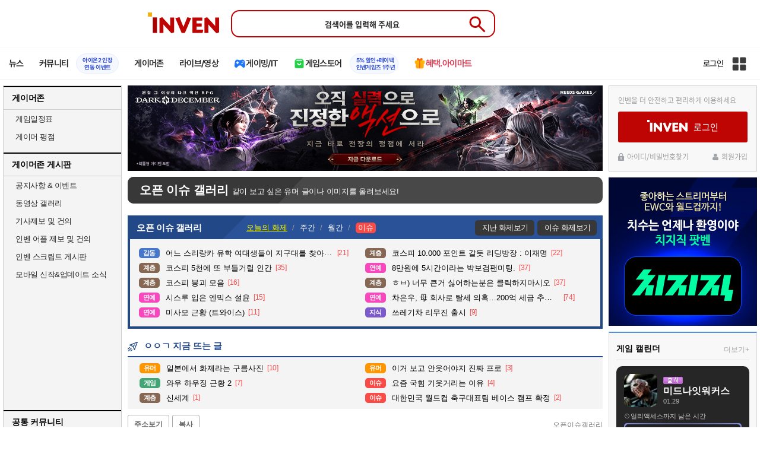

--- FILE ---
content_type: text/html; charset=UTF-8
request_url: https://www.inven.co.kr/board/webzine/2097/1944292?iskin=traha&category=_%EC%97%B0%EC%98%88&vtype=pc
body_size: 68244
content:
<!DOCTYPE html>
<html lang="ko">
<head>
    <meta http-equiv="content-type" content="text/html; charset=utf-8" />
<meta http-equiv="X-UA-Compatible" content="IE=EDGE" />
<meta name="keywords" content="게임,온라인게임,모바일게임,콘솔게임,VR,CBT,OBT,리뷰,게임 정보,게임 공략,최신 게임,인벤,INVEN,오픈이슈갤러리,웹진 인벤 : 자동차 로고의 중요성. - 오픈이슈갤러리 - 웹진 인벤,게시판" />
<meta name="description" content="....멋진데? ㄹㅇㅋㅋ" />
<meta name="naver-site-verification" content="3a508505e9bf09f6b8b7abe782e34f3cc895eb65"/>
<meta name="inven-site" content="webzine"/>
<meta name="inven-sitename" content="웹진"/>
<meta name="inven-feedtype" content="board" />
<meta name="fluct-cookie" content="0" />
<meta name="title" content="웹진 인벤 : 자동차 로고의 중요성. - 오픈이슈갤러리 - 웹진 인벤" />
<meta property="og:title" content="자동차 로고의 중요성." />
<meta property="og:description" content="....멋진데? ㄹㅇㅋㅋ" />
<meta id="inven-verification" name="inven-verification" content="xG9znLmuz3MJpTtljVycyw=="/>
<link rel="image_src" href="https://upload3.inven.co.kr/upload/2022/10/04/bbs/thumb/n14025518773.webp" />
<meta name="author" content="전자팔찌" />
<meta property="kakao:title" content="자동차 로고의 중요성." />
<meta property="kakao:description" content="....멋진데? ㄹㅇㅋㅋ" />
<meta property="og:type" content="article" />
<meta property="fb:app_id" content="248898045129161" />
<meta property="og:image" content="https://upload3.inven.co.kr/upload/2022/10/04/bbs/i14710384933.jpg" />
<meta property="og:image" content="https://upload3.inven.co.kr/upload/2022/10/04/bbs/i14732805782.jpg" />
<meta property="og:url" content="https://www.inven.co.kr/board/webzine/2097/1944292" />
<link rel="canonical" href="https://www.inven.co.kr/board/webzine/2097/1944292">
<title>웹진 인벤 : 자동차 로고의 중요성. - 오픈이슈갤러리</title>
<link rel="stylesheet" type="text/css" href="https://www.inven.co.kr/common/lib/style/dist/quicklink.css?v=1dee7d958aa539aea02b3edd4cd1e426a"/>
<link rel="stylesheet" type="text/css" href="https://www.inven.co.kr/common/lib/style/ad.css?v=012776c0701598d46a2eef00d7d193d1a"/>
<script type="text/javascript"  src="https://www.inven.co.kr/common/lib/js/framework/jquery-1.7.2.min_new.js?v=20130113a"></script>
<script type="text/javascript"  src="https://www.inven.co.kr/common/lib/js/common_new.js?v=bd68b4c5322bea61d1af0ca42dbf8af4"></script>
<script type="text/javascript"  src="https://www.inven.co.kr/common/lib/js/html_new.js"></script>
<script type="text/javascript"  src="https://www.inven.co.kr/common/lib/js/layer.js?v=20220518"></script>
<script type="text/javascript"  src="https://www.inven.co.kr/common/lib/js/xml_new.js?v=200117a"></script>
<script type="text/javascript"  src="https://www.inven.co.kr/common/lib/js/booster.js"></script>
<script type="text/javascript"  src="https://www.inven.co.kr/common/lib/js/browser.js?v=20200615"></script>
<script type="text/javascript"  src="https://www.inven.co.kr/common/lib/js/quicklink.js?v=7bda815c50c418facc1332a6df6cee99"></script>
<script type="text/javascript"  src="https://www.inven.co.kr/common/lib/js/invenFloatAlarm.js?v=15eb81a4e6c6d537ccb6401861d11895"></script>
<script type="text/javascript"  src="https://www.inven.co.kr/common/lib/js/zicf.js?v=51c89a7640575eee7329fcc3e5d3ec0f"></script>
<script type="text/javascript"  src="https://www.inven.co.kr/common/dataninfo/lib/js/tooltip.js?v=20250612a"></script>
<!--[if lte IE 9]><script src="https://www.inven.co.kr/common/lib/js/framework/html5shiv.js"></script><![endif]-->
<script>(function(w,d,s,l,i){w[l]=w[l]||[];w[l].push({'gtm.start':
new Date().getTime(),event:'gtm.js'});var f=d.getElementsByTagName(s)[0],
j=d.createElement(s),dl=l!='dataLayer'?'&l='+l:'';j.async=true;j.src=
'https://www.googletagmanager.com/gtm.js?id='+i+dl;f.parentNode.insertBefore(j,f);
})(window,document,'script','dataLayer','GTM-PXPMBT3V');</script><link rel="stylesheet" type="text/css" href="https://www.inven.co.kr/board/lib/style/boardstyle.css?v=1581c732e743204d0a0c05cfbc99275fa"/>
<link rel="stylesheet" type="text/css" href="https://www.inven.co.kr/sitebuilder/lib/style/dist/commu_style.css?v=89acb59218cbafae0361ef05d237b316a"/>
<link rel="stylesheet" type="text/css" href="https://www.inven.co.kr/ibuilder/lib/style/dist/ibuilder_renew.css?v=ebb9d3084fbe1ee26a3c806e09cec8a2a"/>
<link rel="stylesheet" type="text/css" href="https://www.inven.co.kr/common/lib/style/event_popup.css?v=20210608aa"/>
<link rel="stylesheet" type="text/css" href="https://www.inven.co.kr/webzine/lib/style/dist/commu_style.css?v=3b6ec751d10504b44d0eae4ec46bc462a"/>
<link rel="stylesheet" type="text/css" href="https://www.inven.co.kr/common/lib/style/framework/swiper-bundle.8.4.6.min.css"/>
<script type="text/javascript"  src="https://www.inven.co.kr/common/lib/js/floatstatic.js?v=20210608a"></script>
<script type="text/javascript"  src="https://www.inven.co.kr/common/lib/js/location.js?v=20210608a"></script>
<script type="text/javascript"  src="https://www.inven.co.kr/webzine/lib/js/common.js"></script>
<script type="text/javascript"  src="https://www.inven.co.kr/common/lib/js/framework/swiper-bundle.8.4.6.min.js"></script>
<script type="text/javascript"  src="https://www.inven.co.kr/common/lib/js/a1mediation.js?v=46641779d557792c15991671e8503f3c"></script>
<script type="text/javascript"  src="https://www.inven.co.kr/webzine/lib/js/heatmap.plugin.js?v=b5195aa9e318a3aa2a38184af26402d4"></script>
<script type="text/javascript"  src="https://www.inven.co.kr/common/lib/js/heatmap.js?v=de3a132605348167c4fab9c942f1caf2"></script>
<script type="text/javascript"  src="https://www.inven.co.kr/common/lib/js/clipboard.js?v=cde2ed02a3fd705510eb59e9b7fd4273"></script>
<script type="text/javascript"  src="https://www.inven.co.kr/ibuilder/module/pc/title/script.js"></script>
<script type="text/javascript"  src="https://www.inven.co.kr/common/lib/js/invenProfile.js?v=20220218a"></script>
<script type="text/javascript"  src="https://www.inven.co.kr/common/lib/js/sns.js"></script>
<script type="text/javascript"  src="https://www.inven.co.kr/common/lib/js/recommend.js?v=220214a"></script>
<script type="text/javascript"  src="https://www.inven.co.kr/common/lib/js/ad_ext_a1badch.js?v=190325a"></script>
<link rel="stylesheet" type="text/css" href="https://www.inven.co.kr/ibuilder/lib/style/ibuilder_pc.css?v=68ceccd186990da6f79fc2dd23be5b97a"/>
<link rel="stylesheet" type="text/css" href="https://www.inven.co.kr/webzine/lib/style/powerbbs.css"/>
<link rel="stylesheet" type="text/css" href="https://www.inven.co.kr/board/lib/style/dist/boardcontent.css"/>
<link rel="icon" href="https://static.inven.co.kr/image_2011/favicon_48x48.png?v=2" sizes="48x48">
<link rel="icon" href="https://static.inven.co.kr/image_2011/favicon_192x192.png?v=2" sizes="192x192">	
</head>
<body class="styler-webzine has-leftmenu has-right pt-board">
    <header role="banner" class="common-header headmenu-full webzin-header">
	<div class="header-top"
	     >
		<div class="inner logo-search">
			<h1 class="logo">
				<a href="https://www.inven.co.kr/">
					<span class="is-blind">인벤</span>
				</a>
			</h1>
			<div class="search">
				<form id="webzineHeadmenuF1" name="webzineHeadmenuF1" method="GET" onsubmit="return false;">
										<input type="search" class="text" name="sw" autocomplete="off" placeholder="검색어를 입력해 주세요">
					<button id="webzineHeadmenu-search-btn" type="submit" class="header-btn search-btn-submit" value="검색">
						<span class="is-blind">Submit</span>
                        <svg xmlns="http://www.w3.org/2000/svg" height="32px" viewBox="0 -960 960 960" width="32px" fill="#5f6368"><path d="M784-120 532-372q-30 24-69 38t-83 14q-109 0-184.5-75.5T120-580q0-109 75.5-184.5T380-840q109 0 184.5 75.5T640-580q0 44-14 83t-38 69l252 252-56 56ZM380-400q75 0 127.5-52.5T560-580q0-75-52.5-127.5T380-760q-75 0-127.5 52.5T200-580q0 75 52.5 127.5T380-400Z"/></svg>
					</button>
				</form>
				<div class="search-word">
									</div>
			</div>
					</div>
	</div>

    <!-- fixme 웹진 리뉴얼 헤드메뉴 -->
            <div class="header-nav">
            

    <div id="common-headmenu-full">
            
        <nav class="menu-wrap">
            <ul class="main-menu-list">
                                                <li>
                                                    <a href="https://www.inven.co.kr/webzine/news/" target="_self" class="main-menu">
                                                                                                                    <span data-title="뉴스" class="link-title">뉴스</span>
                            </a>                        
                                                    <!-- Sub Menu -->
                            <div class="sub-menu-wrap">
                                                                <div class="sub-menu-row">
                                        <ul class="sub-menu-list items-row-3">
                                                                                                <li>
                                                                                                                            <a href="https://www.inven.co.kr/" target="_blank" class="sub-menu">
                                                                                                                                                                                                <span class="commu-img"><img src="https://upload3.inven.co.kr/upload/2025/12/03/bbs/i1505462875.png" alt></span>
                                                                                                                                <span data-title="웹진메인" class="link-title">웹진메인</span>
                                                            </a>                                                        </li>
                                                                                                        <li>
                                                                                                                            <a href="https://www.inven.co.kr/webzine/news/" target="_blank" class="sub-menu">
                                                                                                                                                                                                <span class="commu-img"><img src="https://upload3.inven.co.kr/upload/2025/12/03/bbs/i1422873409.png" alt></span>
                                                                                                                                <span data-title="전체뉴스" class="link-title">전체뉴스</span>
                                                            </a>                                                        </li>
                                                                                                        <li>
                                                                                                                            <a href="https://www.inven.co.kr/webzine/news/?hotnews=1" target="_blank" class="sub-menu">
                                                                                                                                                                                                <span class="commu-img"><img src="https://upload3.inven.co.kr/upload/2025/11/26/bbs/i1939929102.png" alt></span>
                                                                                                                                <span data-title="주요뉴스" class="link-title" style="color:#0185C8;">주요뉴스</span>
                                                            </a>                                                        </li>
                                                                                                        <li>
                                                                                                                            <a href="https://www.inven.co.kr/webzine/news/?sclass=12&platform=gamereview" target="_blank" class="sub-menu">
                                                                                                                                                                                                <span class="commu-img"><img src="https://upload3.inven.co.kr/upload/2025/12/02/bbs/i1439255568.png" alt></span>
                                                                                                                                <span data-title="리뷰" class="link-title" style="color:#0185C8;">리뷰</span>
                                                            </a>                                                        </li>
                                                                                                        <li>
                                                                                                                            <a href="https://www.inven.co.kr/webzine/news/?sclass=11" target="_blank" class="sub-menu">
                                                                                                                                                                                                <span class="commu-img"><img src="https://upload3.inven.co.kr/upload/2025/09/12/bbs/i1820737418.png" alt></span>
                                                                                                                                <span data-title="체험기" class="link-title">체험기</span>
                                                            </a>                                                        </li>
                                                                                                        <li>
                                                                                                                            <a href="https://www.inven.co.kr/webzine/news/?sclass=24" target="_blank" class="sub-menu">
                                                                                                                                                                                                <span class="commu-img"><img src="https://upload3.inven.co.kr/upload/2025/09/12/bbs/i1232519163.png" alt></span>
                                                                                                                                <span data-title="칼럼" class="link-title">칼럼</span>
                                                            </a>                                                        </li>
                                                                                                        <li>
                                                                                                                            <a href="https://www.inven.co.kr/webzine/news/?sclass=25" target="_blank" class="sub-menu">
                                                                                                                                                                                                <span class="commu-img"><img src="https://upload3.inven.co.kr/upload/2025/09/12/bbs/i1663695295.png" alt></span>
                                                                                                                                <span data-title="기획" class="link-title">기획</span>
                                                            </a>                                                        </li>
                                                                                                        <li>
                                                                                                                            <a href="https://www.inven.co.kr/webzine/news/?sclass=17" target="_blank" class="sub-menu">
                                                                                                                                                                                                <span class="commu-img"><img src="https://upload3.inven.co.kr/upload/2025/09/12/bbs/i1614166773.png" alt></span>
                                                                                                                                <span data-title="인터뷰" class="link-title">인터뷰</span>
                                                            </a>                                                        </li>
                                                                                                        <li>
                                                                                                                            <a href="https://www.inven.co.kr/webzine/gameshow/" target="_blank" class="sub-menu">
                                                                                                                                                                                                <span class="commu-img"><img src="https://upload3.inven.co.kr/upload/2025/09/12/bbs/i1784534063.png" alt></span>
                                                                                                                                <span data-title="특별취재" class="link-title">특별취재</span>
                                                            </a>                                                        </li>
                                                                                                        <li>
                                                                                                                            <a href="https://www.inven.co.kr/webzine/news/?hotnews=4" target="_blank" class="sub-menu">
                                                                                                                                                                                                <span class="commu-img"><img src="https://upload3.inven.co.kr/upload/2025/09/12/bbs/i1218243556.png" alt></span>
                                                                                                                                <span data-title="e스포츠" class="link-title">e스포츠</span>
                                                            </a>                                                        </li>
                                                                                                        <li>
                                                                                                                            <a href="https://www.inven.co.kr/webzine/news/?sclass=1" target="_blank" class="sub-menu">
                                                                                                                                                                                                <span class="commu-img"><img src="https://upload3.inven.co.kr/upload/2025/09/12/bbs/i1677472605.png" alt></span>
                                                                                                                                <span data-title="영상" class="link-title">영상</span>
                                                            </a>                                                        </li>
                                                                                                        <li>
                                                                                                                            <a href="https://www.inven.co.kr/webzine/news/?sclass=26" target="_blank" class="sub-menu">
                                                                                                                                                                                                <span class="commu-img"><img src="https://upload3.inven.co.kr/upload/2025/09/12/bbs/i1475938537.png" alt></span>
                                                                                                                                <span data-title="순위분석" class="link-title">순위분석</span>
                                                            </a>                                                        </li>
                                                                                                        <li>
                                                                                                                            <a href="https://www.inven.co.kr/webzine/news/?sclass=32" target="_blank" class="sub-menu">
                                                                                                                                                                                                <span class="commu-img"><img src="https://upload3.inven.co.kr/upload/2025/09/12/bbs/i1214362243.png" alt></span>
                                                                                                                                <span data-title="포토" class="link-title">포토</span>
                                                            </a>                                                        </li>
                                                                                                        <li>
                                                                                                                            <a href="https://www.inven.co.kr/webzine/news/?sclass=12&site=it&iskin=webzine" target="_blank" class="sub-menu">
                                                                                                                                                                                                <span class="commu-img"><img src="https://upload3.inven.co.kr/upload/2025/09/12/bbs/i1792559446.png" alt></span>
                                                                                                                                <span data-title="HW리뷰" class="link-title">HW리뷰</span>
                                                            </a>                                                        </li>
                                                                                        </ul>
                                    </div>
                                                            </div>
                                                            </li>
                                                <li>
                                                    <div class="main-menu">
                                                                                                                    <span data-title="커뮤니티" class="link-title">커뮤니티</span>
                            </div>                                                            <a href="https://www.inven.co.kr/board/aion2/6388/72868" target="_blank" class="promotion-wrap" style="border-color:#E6EEFE;background-color:#F5F9FF;">
                                                                                                    <span data-title="아이온2 인장연동 이벤트" class="promo-txt" style="color:#1E3DD7;">아이온2 인장<br>연동 이벤트</span>
                                </a>
                                                    <!-- Sub Menu -->
                            <div class="sub-menu-wrap">
                                                                    <div class="sub-menu-row">
                                            <span class="sub-menu-cate">
                                                                                                    <span class="cate-group">주요 커뮤니티</span>
                                                                                                                                                    <img src="https://upload3.inven.co.kr/upload/2025/08/08/bbs/i1286048448.png" alt>
                                                                                            </span>
                                            <ul class="sub-menu-list items-row-3">
                                                                                                    <li>
                                                                                                                            <a href="https://lineageclassic.inven.co.kr/" target="_blank" class="sub-menu">
                                                                                                                                                                                        <span class="commu-img"><img src="https://upload3.inven.co.kr/upload/2026/01/08/bbs/i1722910142.jpg" alt></span>
                                                                                                                            <span data-title="리니지 클래식" class="link-title">리니지 클래식</span>
                                                            </a>                                                        </li>
                                                                                                            <li>
                                                                                                                            <a href="https://aion2.inven.co.kr/" target="_blank" class="sub-menu">
                                                                                                                                                                                        <span class="commu-img"><img src="https://upload3.inven.co.kr/upload/2025/09/12/bbs/i1352248969.png" alt></span>
                                                                                                                            <span data-title="아이온2" class="link-title">아이온2</span>
                                                            </a>                                                        </li>
                                                                                                            <li>
                                                                                                                            <a href="https://arcraiders.inven.co.kr/" target="_blank" class="sub-menu">
                                                                                                                                                                                        <span class="commu-img"><img src="https://upload3.inven.co.kr/upload/2025/10/17/bbs/i1838681717.gif" alt></span>
                                                                                                                            <span data-title="아크 레이더스" class="link-title">아크 레이더스</span>
                                                            </a>                                                        </li>
                                                                                                            <li>
                                                                                                                            <a href="https://lostark.inven.co.kr" target="_blank" class="sub-menu">
                                                                                                                                                                                        <span class="commu-img"><img src="https://upload3.inven.co.kr/upload/2025/09/12/bbs/i1820537175.png" alt></span>
                                                                                                                            <span data-title="로스트아크" class="link-title">로스트아크</span>
                                                            </a>                                                        </li>
                                                                                                            <li>
                                                                                                                            <a href="https://maple.inven.co.kr" target="_blank" class="sub-menu">
                                                                                                                                                                                        <span class="commu-img"><img src="https://upload3.inven.co.kr/upload/2025/09/12/bbs/i1406573427.png" alt></span>
                                                                                                                            <span data-title="메이플스토리" class="link-title">메이플스토리</span>
                                                            </a>                                                        </li>
                                                                                                            <li>
                                                                                                                            <a href="https://fconline.inven.co.kr/" target="_blank" class="sub-menu">
                                                                                                                                                                                        <span class="commu-img"><img src="https://upload3.inven.co.kr/upload/2025/09/12/bbs/i1864285581.png" alt></span>
                                                                                                                            <span data-title="FC온라인" class="link-title">FC온라인</span>
                                                            </a>                                                        </li>
                                                                                                            <li>
                                                                                                                            <a href="https://wow.inven.co.kr/" target="_blank" class="sub-menu">
                                                                                                                                                                                        <span class="commu-img"><img src="https://upload3.inven.co.kr/upload/2026/01/08/bbs/i1323658423.jpg" alt></span>
                                                                                                                            <span data-title="WoW" class="link-title">WoW</span>
                                                            </a>                                                        </li>
                                                                                                            <li>
                                                                                                                            <a href="https://dia4.inven.co.kr/" target="_blank" class="sub-menu">
                                                                                                                                                                                        <span class="commu-img"><img src="https://upload3.inven.co.kr/upload/2025/12/16/bbs/i1879466820.jpg" alt></span>
                                                                                                                            <span data-title="디아블로4" class="link-title">디아블로4</span>
                                                            </a>                                                        </li>
                                                                                                            <li>
                                                                                                                            <a href="https://dia2.inven.co.kr/" target="_blank" class="sub-menu">
                                                                                                                                                                                        <span class="commu-img"><img src="https://upload3.inven.co.kr/upload/2026/01/08/bbs/i1808491387.jpg" alt></span>
                                                                                                                            <span data-title="디아블로2" class="link-title">디아블로2</span>
                                                            </a>                                                        </li>
                                                                                                            <li>
                                                                                                                            <a href="https://lol.inven.co.kr/" target="_blank" class="sub-menu">
                                                                                                                                                                                        <span class="commu-img"><img src="https://upload3.inven.co.kr/upload/2025/09/12/bbs/i1655327289.png" alt></span>
                                                                                                                            <span data-title="LoL" class="link-title">LoL</span>
                                                            </a>                                                        </li>
                                                                                                            <li>
                                                                                                                            <a href="https://lineagem.inven.co.kr" target="_blank" class="sub-menu">
                                                                                                                                                                                        <span class="commu-img"><img src="https://upload3.inven.co.kr/upload/2025/09/12/bbs/i1210350798.png" alt></span>
                                                                                                                            <span data-title="리니지M" class="link-title">리니지M</span>
                                                            </a>                                                        </li>
                                                                                                            <li>
                                                                                                                            <a href="https://black.inven.co.kr" target="_blank" class="sub-menu">
                                                                                                                                                                                        <span class="commu-img"><img src="https://upload3.inven.co.kr/upload/2025/09/12/bbs/i1806485993.png" alt></span>
                                                                                                                            <span data-title="검은사막" class="link-title">검은사막</span>
                                                            </a>                                                        </li>
                                                                                                </ul>
                                        </div>
                                                                        <div class="sub-menu-row">
                                            <span class="sub-menu-cate">
                                                                                                    <span class="cate-group">주요 팟벤</span>
                                                                                                                                                    <img src="https://upload3.inven.co.kr/upload/2025/08/08/bbs/i1919277283.png" alt>
                                                                                            </span>
                                            <ul class="sub-menu-list items-row-3">
                                                                                                    <li>
                                                                                                                            <a href="https://party.inven.co.kr/" target="_blank" class="sub-menu">
                                                                                                                                                                                        <span class="commu-img"><img src="https://upload3.inven.co.kr/upload/2025/09/12/bbs/i1908341326.png" alt></span>
                                                                                                                            <span data-title="팟벤 홈" class="link-title">팟벤 홈</span>
                                                            </a>                                                        </li>
                                                                                                            <li>
                                                                                                                            <a href="https://party.inven.co.kr/chzzk" target="_blank" class="sub-menu">
                                                                                                                                                                                        <span class="commu-img"><img src="https://upload3.inven.co.kr/upload/2025/09/12/bbs/i1139529950.png" alt></span>
                                                                                                                            <span data-title="치지직" class="link-title">치지직</span>
                                                            </a>                                                        </li>
                                                                                                            <li>
                                                                                                                            <a href="https://party.inven.co.kr/newgame" target="_blank" class="sub-menu">
                                                                                                                                                                                        <span class="commu-img"><img src="https://upload3.inven.co.kr/upload/2025/09/12/bbs/i1614661173.png" alt></span>
                                                                                                                            <span data-title="해외게임정보" class="link-title">해외게임정보</span>
                                                            </a>                                                        </li>
                                                                                                            <li>
                                                                                                                            <a href="https://party.inven.co.kr/car" target="_blank" class="sub-menu">
                                                                                                                                                                                        <span class="commu-img"><img src="https://upload3.inven.co.kr/upload/2025/09/12/bbs/i1591513674.png" alt></span>
                                                                                                                            <span data-title="차벤" class="link-title">차벤</span>
                                                            </a>                                                        </li>
                                                                                                            <li>
                                                                                                                            <a href="https://party.inven.co.kr/travel" target="_blank" class="sub-menu">
                                                                                                                                                                                        <span class="commu-img"><img src="https://upload3.inven.co.kr/upload/2025/09/12/bbs/i1120472931.png" alt></span>
                                                                                                                            <span data-title="여행" class="link-title">여행</span>
                                                            </a>                                                        </li>
                                                                                                            <li>
                                                                                                                            <a href="https://party.inven.co.kr/girlgroup" target="_blank" class="sub-menu">
                                                                                                                                                                                        <span class="commu-img"><img src="https://upload3.inven.co.kr/upload/2025/09/12/bbs/i1327979088.png" alt></span>
                                                                                                                            <span data-title="걸그룹" class="link-title">걸그룹</span>
                                                            </a>                                                        </li>
                                                                                                            <li>
                                                                                                                            <a href="https://party.inven.co.kr/wherewindsmeet" target="_blank" class="sub-menu">
                                                                                                                                                                                        <span class="commu-img"><img src="https://upload3.inven.co.kr/upload/2026/01/13/bbs/i1864856021.jpg" alt></span>
                                                                                                                            <span data-title="연운" class="link-title">연운</span>
                                                            </a>                                                        </li>
                                                                                                            <li>
                                                                                                                            <a href="https://party.inven.co.kr/fm" target="_blank" class="sub-menu">
                                                                                                                                                                                        <span class="commu-img"><img src="https://upload3.inven.co.kr/upload/2026/01/13/bbs/i1971569824.jpg" alt></span>
                                                                                                                            <span data-title="풋볼 매니저" class="link-title">풋볼 매니저</span>
                                                            </a>                                                        </li>
                                                                                                            <li>
                                                                                                                            <a href="https://party.inven.co.kr/vrising" target="_self" class="sub-menu">
                                                                                                                                                                                        <span class="commu-img"><img src="https://upload3.inven.co.kr/upload/2026/01/13/bbs/i1566352919.jpg" alt></span>
                                                                                                                            <span data-title="V라이징" class="link-title">V라이징</span>
                                                            </a>                                                        </li>
                                                                                                </ul>
                                        </div>
                                                            </div>
                                                            </li>
                                                <li>
                                                    <a href="https://www.inven.co.kr/webzine/zone/gamer/" target="_self" class="main-menu">
                                                                                                                    <span data-title="게이머존" class="link-title">게이머존</span>
                            </a>                        
                                                            </li>
                                                <li>
                                                    <a href="https://www.inven.co.kr/webzine/live/" target="_self" class="main-menu">
                                                                                                                    <span data-title="라이브/영상" class="link-title">라이브/영상</span>
                            </a>                        
                                                            </li>
                                                <li>
                                                    <a href="https://it.inven.co.kr/" target="_self" class="main-menu ic-type">
                                                                                                                        <img src="https://upload3.inven.co.kr/upload/2025/09/11/bbs/i1559195818.png" alt>
                                                                <span data-title="게이밍/IT" class="link-title">게이밍/IT</span>
                            </a>                        
                                                    <!-- Sub Menu -->
                            <div class="sub-menu-wrap">
                                                                <div class="sub-menu-row">
                                        <ul class="sub-menu-list items-row-1">
                                                                                                <li>
                                                                                                                            <a href="https://it.inven.co.kr/" target="_blank" class="sub-menu">
                                                                                                                                                                                                <span class="commu-img"><img src="https://upload3.inven.co.kr/upload/2025/09/12/bbs/i1331926898.png" alt></span>
                                                                                                                                <span data-title="IT 인벤" class="link-title">IT 인벤</span>
                                                            </a>                                                        </li>
                                                                                                        <li>
                                                                                                                            <a href="https://omen.inven.co.kr/" target="_blank" class="sub-menu">
                                                                                                                                                                                                <span class="commu-img"><img src="https://upload3.inven.co.kr/upload/2025/09/12/bbs/i1857442427.png" alt></span>
                                                                                                                                <span data-title="HP OMEN" class="link-title">HP OMEN</span>
                                                            </a>                                                        </li>
                                                                                                        <li>
                                                                                                                            <a href="https://legion.inven.co.kr/" target="_blank" class="sub-menu">
                                                                                                                                                                                                <span class="commu-img"><img src="https://upload3.inven.co.kr/upload/2025/09/12/bbs/i1309419522.png" alt></span>
                                                                                                                                <span data-title="레노버 리전" class="link-title">레노버 리전</span>
                                                            </a>                                                        </li>
                                                                                        </ul>
                                    </div>
                                                            </div>
                                                            </li>
                                                <li>
                                                    <a href="https://www.inven.co.kr/webzine/invengames/" target="_self" class="main-menu ic-type">
                                                                                                                        <img src="https://upload3.inven.co.kr/upload/2025/08/08/bbs/i1568416619.png" alt>
                                                                <span data-title="게임스토어" class="link-title">게임스토어</span>
                            </a>                                                            <a href="https://www.inven.co.kr/event/invengames/anniversary/1st/" target="_blank" class="promotion-wrap" style="border-color:#E6EEFE;background-color:#F5F9FF;">
                                                                                                    <span data-title="5% 할인+페이백인벤게임즈 1주년" class="promo-txt" style="color:#1E3DD7;">5% 할인+페이백<br>인벤게임즈 1주년</span>
                                </a>
                                                            </li>
                                                <li>
                                                    <a href="https://imart.inven.co.kr" target="_self" class="main-menu ic-type">
                                                                                                                        <img src="https://upload3.inven.co.kr/upload/2025/08/08/bbs/i1371067590.png" alt>
                                                                <span data-title="혜택.아이마트" class="link-title" style="color:#D83049;">혜택.아이마트</span>
                            </a>                        
                                                            </li>
                        </ul>
        </nav>
        
        <div class="util-wrap">
                            <div class="logout-wrap">
                    <button type="button" class="btn-login" onclick="login();">로그인</button>
                                            <a href="https://m.inven.co.kr/" class="btn-device-toggle" target="_self" title="모바일 인벤">
                            <span class="is-blind">모바일 전환 버튼</span>
                        </a>
                                    </div>
                        
            <button class="btn-all" title="인벤 전체 사이트맵" id="header-sitemap-btn" onclick="INVEN.quickLink.toggle();" data-heatmap-group="module" data-heatmap-group-target="self">
                <span class="is-blind">인벤 전체 사이트맵</span>
            </button>
        </div>
    </div>

    <script>
        document.addEventListener("DOMContentLoaded", function(){
            const HeaderElement = document.querySelector('header.headmenu-full');

            // show submenu on hover
            const menuItems = document.querySelectorAll('#common-headmenu-full .main-menu-list > li');
            let currentOpenMenu = null;

            // user profile
            const btnUserInfo = document.querySelector('#header-userinfo');
            const userInfoPopup = document.querySelector('.user-info-popup');

            // bookmark
            const btnBookmark = document.querySelector('#header-bookmark');
            const bookmarkIndexClass = 'bookmark-index';

            // scroll and bookmark
            let isHeaderScrolled = false;
            let isBookmarkIndexed = false; // flag
            let scrollTimer = null;
            
            if (menuItems.length > 0) {
                menuItems.forEach(item => {
                    const subMenu = item.querySelector('.sub-menu-wrap');
                    if (!subMenu) return;
                    let menuTimeoutId = null;
                    let isOpen = false;
                    item.addEventListener('mouseenter', function () {
                        if (currentOpenMenu && currentOpenMenu !== item) {
                            const prevSubMenu = currentOpenMenu.querySelector('.sub-menu-wrap');
                            if (prevSubMenu) {
                                prevSubMenu.classList.remove('on');
                            }
                        }
                        if (menuTimeoutId) {
                            clearTimeout(menuTimeoutId);
                            menuTimeoutId = null;
                        }
                        if (!isOpen) {
                            subMenu.classList.add('on');
                            isOpen = true;
                            currentOpenMenu = item;
                        }
                    });
                    
                    item.addEventListener('mouseleave', function () {
                        if (isOpen && !menuTimeoutId) {
                            menuTimeoutId = setTimeout(() => {
                                subMenu.classList.remove('on');
                                isOpen = false;
                                if (currentOpenMenu === item) {
                                    currentOpenMenu = null; // 현재 열린 메뉴 해제
                                }
                                menuTimeoutId = null;
                            }, 200);
                        }
                    });
                });
            }

            const profilePopup = () => {
                btnUserInfo.classList.toggle('on');
                userInfoPopup.classList.toggle('on');
                // bookmark popup close
                const bookmark = document.getElementById('invenBookmark');
                const bookmarkAdder = document.getElementById('invenBookmarkForm');
                const webzineProfileBookmark = document.getElementById('login-bookmark'); // webzine 기존 프로필 영역

                if (bookmark?.style.display === 'inline') {
                    bookmark.style.display = 'none';
                    if (bookmark.classList.contains(bookmarkIndexClass)) {
                        bookmark.classList.remove(bookmarkIndexClass);
                    }
                }
                if (bookmarkAdder) {
                    bookmarkAdder.remove();
                }
                if (webzineProfileBookmark?.classList.contains('on')) {
                    webzineProfileBookmark.classList.remove('on');
                }
            };

            // profile on click
            if (btnUserInfo && userInfoPopup) {
                btnUserInfo.addEventListener('click', function(e) {
                    profilePopup();
                });
            }

            // bookmark on click
            if (btnBookmark) {
                btnBookmark.addEventListener('click', function(e) {
                    INVEN.invenBookmark.openBookmark(btnBookmark, 'w-193', 's+6', true);
                    if (btnUserInfo.classList.contains('on')) {
                        btnUserInfo.classList.remove('on');
                        userInfoPopup.classList.remove('on');
                    } else {
                        isBookmarkIndexed = false;
                    }
                });
            }

            // scroll event for header and bookmark
            window.addEventListener('scroll', () => {
                if (scrollTimer) return;

                scrollTimer = setTimeout(() => {
                    const bookmarkPopup = document.querySelector('#invenBookmark');
                    if (btnUserInfo && userInfoPopup && btnUserInfo.classList.contains('on')) {
                        profilePopup();
                    }

                    // 헤더 box-shadow 클래스
                    const isScrolled = window.scrollY > 0;
                    if (HeaderElement && isScrolled !== isHeaderScrolled) {
                        HeaderElement.classList.toggle('scrolled', isScrolled);
                        isHeaderScrolled = isScrolled;
                    }

                    // 북마크 z-index
                    const showBookmark = bookmarkPopup && bookmarkPopup.style.display === 'inline';
                    if (!showBookmark) {
                        if (isBookmarkIndexed) {
                            isBookmarkIndexed = false;
                        }
                        scrollTimer = null;
                        return;
                    }

                    const shouldAddIndex = isScrolled && showBookmark;
                    if (shouldAddIndex !== isBookmarkIndexed) {
                        if (shouldAddIndex) {
                            bookmarkPopup.classList.add(bookmarkIndexClass);
                            isBookmarkIndexed = true;
                        } else {
                            bookmarkPopup.classList.remove(bookmarkIndexClass);
                            isBookmarkIndexed = false;
                        }
                    }
                    scrollTimer = null;
                }, 16);
            });

            /**
             * header menu click tracking
             */
            (() => {
                const site = document.querySelector('meta[name="inven-site"]')?.content ?? null;
                const mainMenuList = document.querySelector('#common-headmenu-full ul.main-menu-list');

                if (!mainMenuList?.children.length) return;

                const getMenuType = (link) => {
                    const classList = link.classList;
                    return classList.contains('main-menu') ? 'main' :
                           classList.contains('sub-menu') ? 'sub' :
                           classList.contains('promotion-wrap') ? 'promotion' :
                           classList.contains('cate-group') ? 'group' : 'other';
                };

                const extractMenuData = (link) => {
                    const parentMainLi = link.closest('.main-menu-list > li');
                    
                    // Parent main menu (group or sub)
                    const parentMain = link.classList.contains('main-menu') ? null : (() => {
                        const parentMainElement = parentMainLi?.querySelector('.main-menu');
                        const isParentImgType = parentMainElement?.classList.contains('img-type');
                        return {
                            type: isParentImgType ? 'image' : 'text',
                            value: isParentImgType ? parentMainElement?.querySelector('img')?.src ?? null : parentMainElement?.querySelector('.link-title')?.getAttribute('data-title') ?? null
                        };
                    })();
                    // parent group menu (only for sub-menu)
                    const parentGroup = link.classList.contains('cate-group') ? null : link.closest('.sub-menu-row')?.querySelector('.cate-group')?.getAttribute('data-title') ?? null;

                    // click target type (text or image)
                    const isImgType = link.classList.contains('main-menu') && link.classList.contains('img-type');
                    const imgSrc = isImgType && link.querySelector('img')?.src;
                    const imgFileName = imgSrc ? imgSrc.split('/').pop().split('.')[0] : 'empty';
                    const menuType = getMenuType(link);

                    return {
                        site,
                        menuType: menuType,
                        target: {
                            type: isImgType ? 'image' : 'text',
                            value: isImgType ? imgFileName : (link.querySelector('[data-title]')?.getAttribute('data-title') || link.textContent?.trim() || 'empty')
                        },
                        mainImageSrc: menuType === 'main' && isImgType ? imgSrc : '',
                        parentMain,
                        parentGroup
                    };
                };

                const generateHash = async (data, secretKey) => {
                    const encoder = new TextEncoder();
                    const dataBuffer = encoder.encode(data + secretKey);
                    const hashBuffer = await crypto.subtle.digest('SHA-256', dataBuffer);
                    const hashArray = Array.from(new Uint8Array(hashBuffer));
                    return hashArray.map(b => b.toString(16).padStart(2, '0')).join('');
                };

                const trackMenuClick = async (data) => {
                    try {
                        // console.log(data);
                        const encodeData = btoa(encodeURIComponent(JSON.stringify(data)));
                        let timestamp;
                        try {
                            if (typeof Intl !== 'undefined' && Intl.DateTimeFormat) {
                                const kstTime = new Date().toLocaleString("en-US", {timeZone: "Asia/Seoul"});
                                timestamp = new Date(kstTime).getTime();
                            } else {
                                throw new Error('Intl API not supported');
                            }
                        } catch (e) {
                            timestamp = Date.now();
                        }

                        const url = 'https://www.inven.co.kr/api/header_tracking/interaction.php';
                        const payload = JSON.stringify({
                            timestamp: timestamp,
                            hash: await generateHash(encodeData, 'e1a8b1f24c5d3a6e7f1a2b3c4d5e6f7a'),
                            data: encodeData,
                        });


                        if (!!navigator.sendBeacon && typeof navigator.sendBeacon === 'function') {
                            navigator.sendBeacon(url, payload);
                        } else {
                            await fetch(url, { method: 'POST', headers: {'Content-Type': 'text/plain'}, body: payload});
                        }
                    } catch (error) {
                        console.warn('Tracking failed:', error);
                    }
                };

                mainMenuList.addEventListener('click', async (event) => {
                    const link = event.target.closest('a[href]');
                    if (!link) return;

                    const menuData = extractMenuData(link);
                    await trackMenuClick(menuData);
                });
            })();
        });
</script>

        </div>
    </header>

<script>
    document.addEventListener("DOMContentLoaded", function(){
        // 스크롤
        const webzineHeader = document.querySelector('.webzin-header'),
            headerDepth = document.querySelector('.header-depth'),
            invenlogo = webzineHeader.classList.contains('invenlogo'),
            scrollThreshold = (invenlogo || webzineHeader.classList.contains('ad') ? 147 : 67) + (headerDepth ? 28 : 0),
            webzineBody = document.querySelector('#webzineBody');

        window.addEventListener('scroll', () => {
            if (window.scrollY >= scrollThreshold) {
                webzineHeader.classList.add('act');
                webzineBody.classList.add('act');
                if (headerDepth) {
                    webzineBody.classList.add('depth');
                }
            } else if (window.scrollY < scrollThreshold) {
                webzineHeader.classList.remove('act');
                webzineBody.classList.remove('act');
            }

            // 인벤 로고 추가 버전
            if (invenlogo && window.scrollY >= scrollThreshold) {
            	webzineHeader.classList.remove('ad');
            } else if (invenlogo && window.scrollY < scrollThreshold) {
            	webzineHeader.classList.add('ad');
            }
        });
    });

	/*통합검색 변경후*/
	$(".common-header .header-top .search input[name='sw']").keydown(function(key){
		if(key.keyCode == 13){	//엔터실행
			isearch_community();
			return false;
		}
	});

	$('.common-header .header-top .search .search-btn-submit').click(function(e){
		e.preventDefault();
		isearch_community();
	});

	// 검색
	function isearch_community(){
		var url = 'https://www.inven.co.kr/search/webzine/top/';
        var sw = $(".common-header .header-top .search input[name='sw']").val();
		var isearchword =  sw.trim();
		if(isearchword == "") isearchword = decodeURIComponent('');
        if (!isearchword) {
            if (sw) {
                alert('검색어를 입력해주세요.');
            }
            return false;
        }
		isearchword = isearchword.replace(/\\/g, "");
		isearchword = isearchword.replace(/\"/g, "");
		isearchword = isearchword.replace(/\'/g, "");
		isearchword = isearchword.replace(/\`/g, "");
		setTimeout(() => document.location.href= (isearchword) ? url + encodeURIComponent(isearchword).replace(/%20/g, "+") : url, 0);
		return false;
	}
</script>    <div id="webzineBody" >
                <section class="ad-both-side" id="ad-both-side">
            <script>
                document.addEventListener('DOMContentLoaded', function() {
                    if (typeof window.commuAdSideSticky == 'function') {
                        commuAdSideSticky($('.ad-both-side'), '2097bbs');
                    }
                });
            </script>
        </section>
                <div class="commu-wrap">
			<section class="commu-content ad-layout">
                                <header>
                                        		           <style>body.styler-webzine.has-leftmenu .commu-content>article>.sh-wrap {padding-left:200px;}</style>
		           <div class="sh-wrap" style="float:right;">
			           			                    <div class="ad-header">
				                    <script type="text/javascript">INVEN.Ad.showTop800('webzine','ad-header');</script>
			                    </div>
			            		           </div>
                                    </header>
                                <article>
                <section class="commu-left">
    <div class="left-menu">
            
                <h3 class="" style="">게이머존</h3>
        <ul class="list">
            <li class="firstMenuItem"><span><a target = "_blank" href = "https://www.inven.co.kr/webzine/schedule/"><span style="font-weight: normal;">게임일정표</span></a></span></li><li class="lastMenuItem"><span><a href = "https://www.inven.co.kr/webzine/game/"><span style="font-weight: normal;">게이머 평점</span></a></span></li>        </ul>
                <h3 class="" style="">게이머존 게시판</h3>
        <ul class="list">
            <li class="firstMenuItem"><span><a href = "https://www.inven.co.kr/board/webzine/1292">공지사항 &amp; 이벤트</a></span></li><li><span><a href = "https://www.inven.co.kr/board/webzine/3068">동영상 갤러리</a></span></li><li><span><a href = "javascript:INVEN.Links.sendNote('Roootz', 'toinven->1');">기사제보 및 건의</a></span></li><li><span><a href = "https://www.inven.co.kr/board/webzine/4449">인벤 어플 제보 및 건의</a></span></li><li><span><a href = "https://www.inven.co.kr/board/webzine/4712">인벤 스크립트 게시판</a></span></li><li class="lastMenuItem"><span><a href = "https://www.inven.co.kr/board/webzine/3374">모바일 신작&amp;업데이트 소식</a></span></li>        </ul>
        <div class="ad-left">
        <script type = "text/javascript">INVEN.Ad.showAdLeft('webzine');</script>
</div>



                <h3 class="" style="">공통 커뮤니티</h3>
        <ul class="list">
            <li class="firstMenuItem"><span><a href = "https://www.inven.co.kr/board/webzine/2097?iskin=webzine">오픈 이슈 갤러리</a></span></li><li><span><a href = "https://hot.inven.co.kr/">오늘의 핫벤</a></span></li><li><span><a href = "https://party.inven.co.kr/">오늘의 팟벤</a></span></li><li><span><a href = "https://www.inven.co.kr/buer"><b>AI 그림 그리기</b></a></span></li><li><span><a href = "https://www.inven.co.kr/board/it/2631?iskin=webzine">PC 견적 게시판</a></span></li><li class="folding"><span><a href = "https://www.inven.co.kr/board/webzine/2898?iskin=webzine">코스프레 갤러리</a></span></li><li class="folding"><span><a href = "https://www.inven.co.kr/board/webzine/3499?iskin=webzine">(19)무인도는 첨이지?</a></span></li><li class="folding"><span><a href = "https://www.inven.co.kr/board/it/2417?category=%EC%A3%BC%EB%B3%80%EA%B8%B0%EA%B8%B0">게이밍 주변기기</a></span></li><li class="folding"><span><a href = "https://www.inven.co.kr/board/webzine/3715?iskin=webzine">지름/개봉 갤러리</a></span></li><li class="folding"><span><a href = "https://www.inven.co.kr/board/webzine/1565?iskin=webzine">게이머 토론장</a></span></li><li class="folding"><span><a href = "https://www.inven.co.kr/board/webzine/1288?iskin=webzine">게임 추천/소감</a></span></li><li class="folding"><span><a href = "https://www.inven.co.kr/board/webzine/3558?iskin=webzine">무엇이든 물어보세요</a></span></li><li class="folding lastMenuItem"><span><a href = "https://www.inven.co.kr/board/wow/762?iskin=webzine">최근 논란중인 이야기</a></span></li><li class="bttnfolding lastMenuItem"><span><a href="javascript:void(0);" onClick="INVEN.LeftMenu.unfolding(this);"><em class="down1">더보기</em></a></span></li>        </ul>
                <h3 class="" style="">인기 팟벤</h3>
        <ul class="list">
            <li class="firstMenuItem"><span><a href = "https://party.inven.co.kr/">팟벤 바로가기</a></span></li><li><span><a href = "https://party.inven.co.kr/chzzk">치지직</a></span></li><li><span><a href = "https://party.inven.co.kr/car">차벤</a></span></li><li><span><a href = "https://party.inven.co.kr/girlgroup">걸그룹</a></span></li><li><span><a href = "https://party.inven.co.kr/cheer">치어리더</a></span></li><li><span><a href = "https://party.inven.co.kr/aniclip">애니클립</a></span></li><li><span><a href = "https://party.inven.co.kr/travel">여행</a></span></li><li><span><a href = "https://party.inven.co.kr/gametrailer">게임 영상</a></span></li><li><span><a href = "https://party.inven.co.kr/newgame">해외게임정보</a></span></li><li><span><a href = "https://party.inven.co.kr/steam">Steam</a></span></li><li><span><a href = "https://party.inven.co.kr/pokemon">포켓몬스터</a></span></li><li><span><a href = "https://party.inven.co.kr/fm">풋볼 매니저</a></span></li><li><span><a href = "https://party.inven.co.kr/vrising">브이 라이징</a></span></li><li><span><a href = "https://party.inven.co.kr/duckov">덕코프</a></span></li><li><span><a href = "https://party.inven.co.kr/octorpath0">옥토패스 트래블러</a></span></li><li class="lastMenuItem"><span><a href = "https://party.inven.co.kr/wherewindsmeet">연운</a></span></li>        </ul>
        
        <div class="banner-layout2">
                    </div>
    </div></section><section class="commu-center">
	<div id="comAdExtVideo" class="comAdExtVideo ">
		<div style="width:800px;"><div id="__A1VideoLargeBanner" style="float: none; display: block; "></div></div>
	</div>
    <div class="commu-body pcMain"><script type="text/javascript"  src="https://www.inven.co.kr/js/common.js?v=20190821b"></script>
<script type="text/javascript"  src="https://www.inven.co.kr/js/layer.js?v=20190625a"></script>
<link rel="stylesheet" type="text/css" href="https://www.inven.co.kr/common/lib/style/com_namemenu.css"/>
<script type="text/javascript">
// 닉네임메뉴 클릭 핸들링 옵션셋.
var layerNickNameOpt = function() {
	// Handler
	this.menus = new Array();
	this.addMenu = function(menucode, caption) {
		if (caption == undefined) caption = this.getDefCaption(menucode);
		if ((caption == '') && (typeof(this.getDefCaptionExt) == 'function')) caption = this.getDefCaptionExt(menucode);
		this.menus[menucode] = caption;
	}
	this.getDefCaption = function(menucode) {
		switch (menucode) {
			case 'message': return '쪽지보내기';
			case 'search': return '이름으로 검색';
			case 'inventory': return '인장보기';
			case 'blockuser': return '차단하기';
			case 'copy': return '닉네임 복사';
			default: return '';
		}
	}
	// Message
	this.blockuserAction = function(writer) {
		var url = "https://www.inven.co.kr/member/inventory/myblock_write.php?rurl=_close&nick="+encodeURIComponent(writer);
		var invenblockuser = window.open(url, 'invenblockuser', 'width=400,height=510,left=100,top=100,toolbar=no,scrollbars=no');
		invenblockuser.focus();
	}
	// Message
	this.messageAction = function(writer) {
		//var url = "https://www.inven.co.kr/board/my_inven/invenMessage.php?member_no="+encodeURIComponent(writer);
		var url = "https://www.inven.co.kr/member/note/?act=write&rurl=_close&nick="+encodeURIComponent(writer);
		var invenMessage = window.open(url, 'invenMessage', 'width=400,height=510,toolbar=no,scrollbars=no');
		invenMessage.focus();
	}
	// Search
	this.searchAction = function(writer) { }
	// Inventory
	this.inventoryAction = function(writer) {
		var url = "https://www.inven.co.kr/member/inventory/view_inventory.php?nick="+encodeURIComponent(writer)+"&site=";
		var invenInventory = window.open(url, 'invenInventory', 'width=100,height=100,toolbar=no,scrollbars=yes,resizable=yes');
		invenInventory.focus();
	}
	// Copy
	this.copyAction = function(writer) {
		if (INVEN !== null && typeof(INVEN) == 'object' && ('Clipboard' in INVEN)) {
			INVEN.Clipboard.copy(writer, function(success) {
				return success ? false : true;
			});
		}
	}

	// 클립보드 복사를 위해 스크립트 호출
	var clipboardScript = false;
	this.loadClipboardScript = function() {
		if (!(INVEN !== null && typeof(INVEN) == 'object' && ('Clipboard' in INVEN))) {
			if (!clipboardScript) {
				clipboardScript = true;
				var script = document.createElement('SCRIPT');
				script.type = 'text/javascript';
				script.src = 'https://www.inven.co.kr/common/lib/js/clipboard.js?v=2016081';
				document.getElementsByTagName('HEAD')[0].appendChild(script);
			}
		}
	};
}
// 기본 옵션
defaultNickNameHandler = new layerNickNameOpt();
defaultNickNameHandler.addMenu('message');
defaultNickNameHandler.addMenu('copy');

// 닉네임메뉴 호출 함수
function layerNickName(writer, optIns, extra) {
	if (typeof extra !== 'object') {
		extra   = {};
		extra.x = 10;
		extra.y = 10;
	}

	defaultNickNameHandler.loadClipboardScript();
	if (!optIns) optIns = 'defaultNickNameHandler';
	layerShow('nickNameLayer', extra.x, extra.y);

	var optCopy = eval(optIns.replace(/[^a-z0-9_]/ig,''));
	var temp = "";
	temp += '<ul>';
	for (var key in optCopy.menus) {
		var value = optCopy.menus[key];
		if ((value != false) && (value != '')) {
			temp += '<li class="'+(key == 'copy' ? 'myarticle' : key)+'"><a href="javascript:;" onclick="'+optIns+'.'+key+'Action(\''+writer+'\');">'+value+'</a></li>';
		}
	}
	temp += '<li class="close"><a href="javascript:;" onclick="layerHide(\'nickNameLayer\');">닫기</a></li>';
	temp += '</ul>';

	document.getElementById('nickNameLayer').innerHTML = temp;

	addEvent(document,'onmouseup',layerNickNameHide);
}

// 닉네임메뉴 숨기기
function layerNickNameHide() {
	removeEvent(document,'onmouseup',layerNickNameHide);
	layerHide('nickNameLayer');
}
</script>

<div id="nickNameLayer"></div><script>
pbNickNameHandler = new layerNickNameOpt();

pbNickNameHandler.addMenu('search');
pbNickNameHandler.searchAction = function(writer) {
	location.href='https://www.inven.co.kr/board/powerbbs.php?come_idx=2097&name=nicname&keyword='+writer+'&eq=1&iskin=webzine';
}

pbNickNameHandler.addMenu('inventory');



</script>
<script src="https://www.inven.co.kr/board/bbs/include/board.js"></script><div id="iBuilderHeader" style='margin-bottom:10px'>	<section class="list-wrap  w-100">
		<article class="list-common">
<style>#imid_2a4461b359c0a8f .common-title::before{background:#383838}#imid_2a4461b359c0a8f .common-title{background:#484848;color:#ffffff}</style>
<section class="commu-common" id=imid_2a4461b359c0a8f>
	<h2 class="common-title">
		<span class="main">오픈 이슈 갤러리</span>
		<span class="sub">같이 보고 싶은 유머 글이나 이미지를 올려보세요!</span>
	</h2>
</section>


		</article>
	</section>
	<section class="list-wrap  w-100">
		<article class="list-common">
<div id="imid_9cf99664f987f94" class="input-url section">
<!-- ==================== Module [input-url] Begin ==================== -->
	<h3 class="hidden">URL 입력</h3>
	<style>
    @import "https://www.inven.co.kr/best/lib/style/dist/common-module.css";
    .site-issue-module.top .content .site-list li .cate[data-category="유머"] {
	    background-color: #ff9600;
    }

    .site-issue-module.top .content .site-list li .cate[data-category="이슈"] {
	    background-color: #f94c48;
    }

    .site-issue-module.top .content .site-list li .cate[data-category="연예"] {
	    background-color: #f948bd;
    }

    .site-issue-module.top .content .site-list li .cate[data-category="지식"] {
	    background-color: #7d5acb;
    }

    .site-issue-module.top .content .site-list li .cate[data-category="게임"] {
	    background-color: #44a475;
    }

    .site-issue-module.top .content .site-list li .cate[data-category="감동"] {
	    background-color: #4777ca;
    }

    .site-issue-module.top .content .site-list li .cate[data-category="계층"] {
	    background-color: #866754;
    }

    .site-issue-module.top .content .site-list li .cate[data-category="기타"] {
	    background-color: #777;
    }

    .site-issue-module.top .content .site-list li .cate[data-category="사진"] {
	    background-color: #46aac7;
    }

</style>
<div class="site-issue-module top">
    <div class="site-issue-top">
        <div class="head">
            <div class="title">오픈 이슈 갤러리</div>
            <ul class="data-list">
                <li class="selected" data-tab="0">
                    <button type="button"><span>오늘의 화제</span></button>
                </li>
                <li data-tab="1">
                    <button type="button"><span>주간</span></button>
                </li>
                <li data-tab="2">
                    <button type="button"><span>월간</span></button>
                </li>
                <li class="issue" data-tab="3">
                    <button type="button"><span>이슈</span></button>
                </li>
            </ul>
            <div class="link-wrap">
                <a href="https://www.inven.co.kr/best/52g" class="link">지난 화제보기</a>
                <a href="https://www.inven.co.kr/best/issue" class="link">이슈 화제보기</a>
            </div>
        </div>
        <div class="content-wrap">
            <div class="content" data-tab="0">
                <ul class="site-list">
            <li>
            <a href="https://www.inven.co.kr/board/webzine/2097/2602625?iskin=traha">
                <span class="cate" data-category="감동">감동</span>
                <span class="txt">어느 스리랑카 유학 여대생들이 지구대를 찾아온 이유.</span>
            </a>
            <div class="comment">[21]</div>
        </li>
            <li>
            <a href="https://www.inven.co.kr/board/webzine/2097/2603171?iskin=traha">
                <span class="cate" data-category="계층">계층</span>
                <span class="txt">코스피 10.000 포인트  갈듯     리딩방장  : 이재명</span>
            </a>
            <div class="comment">[22]</div>
        </li>
            <li>
            <a href="https://www.inven.co.kr/board/webzine/2097/2602797?iskin=traha">
                <span class="cate" data-category="계층">계층</span>
                <span class="txt">코스피 5천에 또 부들거릴 인간</span>
            </a>
            <div class="comment">[35]</div>
        </li>
            <li>
            <a href="https://www.inven.co.kr/board/webzine/2097/2603012?iskin=traha">
                <span class="cate" data-category="연예">연예</span>
                <span class="txt">8만원에 5시간이라는 박보검팬미팅.</span>
            </a>
            <div class="comment">[37]</div>
        </li>
            <li>
            <a href="https://www.inven.co.kr/board/webzine/2097/2603137?iskin=traha">
                <span class="cate" data-category="계층">계층</span>
                <span class="txt">코스피 붕괴 모음</span>
            </a>
            <div class="comment">[16]</div>
        </li>
            <li>
            <a href="https://www.inven.co.kr/board/webzine/2097/2602954?iskin=traha">
                <span class="cate" data-category="계층">계층</span>
                <span class="txt">ㅎㅂ) 너무 큰거 싫어하는분은 클릭하지마시오</span>
            </a>
            <div class="comment">[37]</div>
        </li>
            <li>
            <a href="https://www.inven.co.kr/board/webzine/2097/2602557?iskin=traha">
                <span class="cate" data-category="연예">연예</span>
                <span class="txt">시스루 입은 엔믹스 설윤</span>
            </a>
            <div class="comment">[15]</div>
        </li>
            <li>
            <a href="https://www.inven.co.kr/board/webzine/2097/2602801?iskin=traha">
                <span class="cate" data-category="연예">연예</span>
                <span class="txt">차은우, 母 회사로 탈세 의혹…200억 세금 추징 '역대 연예인 최고 금액'</span>
            </a>
            <div class="comment">[74]</div>
        </li>
            <li>
            <a href="https://www.inven.co.kr/board/webzine/2097/2602552?iskin=traha">
                <span class="cate" data-category="연예">연예</span>
                <span class="txt">미사모 근황 (트와이스)</span>
            </a>
            <div class="comment">[11]</div>
        </li>
            <li>
            <a href="https://www.inven.co.kr/board/webzine/2097/2603159?iskin=traha">
                <span class="cate" data-category="지식">지식</span>
                <span class="txt">쓰레기차 리무진 출시</span>
            </a>
            <div class="comment">[9]</div>
        </li>
    </ul>            </div>
            <div class="content hide" data-tab="1"></div>
            <div class="content hide" data-tab="2"></div>
            <div class="content hide" data-tab="3"></div>
            <style>
    .modal-fixed {
        display: none;
        position: fixed;
        top: 0;
        right: 0;
        bottom: 0;
        left: 0;
        z-index: 100;
        margin: auto;
        width: 100%;
        height: 100%;
        background: rgba(0, 0, 0, .5)
    }

    .modal-fixed.on {
        display: block
    }

    .modal-fixed .loading-txt {
        display: none;
        margin: 6px 0 0 0;
        color: #fff;
        line-height: 18px
    }

    .modal-fixed .loading-txt.on {
        display: block
    }

    .modal-fixed .lo-spot {
        fill: #fff
    }

    .modal-fixed .lo-i {
        fill: #fff
    }

    .modal-fixed .lo-n {
        fill: #fff
    }

    .modal-fixed .lo-v {
        fill: #fff
    }

    .modal-fixed .lo-e {
        fill: #fff
    }

    .logo_svg.v4 {
        position: absolute;
        overflow: hidden;
        top: 0;
        right: 0;
        bottom: 0;
        left: 0;
        margin: auto;
        width: 150px;
        height: 95px;
        text-align: center;
        transition: .2s
    }

    #loading {
        display: inline-block;
        width: 50px;
        height: 50px;
        border: 3px solid #fff;
        border-radius: 50%;
        border-top-color: #ffb700;
        animation: spin 1s ease-in-out infinite;
        -webkit-animation: spin 1s ease-in-out infinite
    }

    @keyframes spin {
        to {
            -webkit-transform: rotate(360deg)
        }
    }

    @-webkit-keyframes spin {
        to {
            -webkit-transform: rotate(360deg)
        }
    }
</style>
<!-- S : modal-fixed -->
<div class="modal-fixed">
    <div class="logo_svg v4">
        <div id="loading"></div>
        <svg version="1.1" id="Layer_1" xmlns="http://www.w3.org/2000/svg" xmlns:xlink="http://www.w3.org/1999/xlink"
             x="0px" y="0px"
             width="118px" height="34.459px" viewBox="0 0 118 34.459" enable-background="new 0 0 118 34.459"
             xml:space="preserve">
            <rect class="lo-i" x="8.194" y="8.237" fill="#231F20" width="6.969" height="25.687"/>
            <polygon class="lo-n" points="36.973,8.342 37.09,22.479 23.778,7.872 19.276,9.415 19.276,34.028 25.814,34.028 25.696,19.972 39.047,34.459
                43.511,32.9 43.511,8.342 "/>
            <polygon class="lo-v" fill="#231F20"
                     points="58.932,23.864 52.472,7.849 45.53,9.381 55.956,34.044 61.361,34.044 71.829,9.381 65.477,7.849 "/>
            <polygon class="lo-e" points="80.613,28.625 80.613,23.261 89.187,23.261 89.187,18.248 80.613,18.248 80.613,13.627 90.165,13.627 90.165,8.342
                73.841,8.342 73.841,34.027 90.688,34.027 91.849,28.625 "/>
            <polygon class="lo-n" points="111.477,8.342 111.593,22.479 98.281,7.872 93.779,9.415 93.779,34.028 100.317,34.028 100.199,19.972
                113.551,34.459 118.015,32.9 118.015,8.342 "/>
            <rect class="lo-spot" fill="#231F20" width="6.999" height="7"/>
        </svg>
        <div class="loading-txt">
            이미지 업로드중입니다
            <div>
                (<span class="now">1</span>/<span class="all">5</span>)
            </div>
        </div>
    </div>
</div>
<!-- E : modal-fixed -->        </div>
    </div>
</div>

<script>
	$(document).ready(function() {
        var $module = $('.site-issue-module.top'),
            $li = $module.find('ul.data-list li'),
            $tabs = $module.find('.site-issue-top .content'),
            _tabTimer = false,
            $modal = $('.modal-fixed');

        $li.click(function() {
            var _this = $(this),
                _dataTab = _this.attr('data-tab'),
                _selectedTab = $module.find('.content[data-tab = ' + _dataTab + ']'),
                period = 'daily';

            if (_tabTimer) {
                return;
            }

            if (_selectedTab.text().length == 0) {
                switch (_dataTab) {
                    case '0': period = 'daily'; break;
                    case '1': period = 'weekly'; break;
                    case '2': period = 'monthly'; break;
                    case '3': period = 'issue'; break;
                }
                $.ajax({
                    url: "https://www.inven.co.kr/best/module/todayhot/" + period,
                    type: "GET",
                    data: {
                        path : 'bbstop',
                        iskin: 'traha'
                    },
                    dataType: "html",
                    beforeSend: function (e) {
                        _tabTimer = true;
						$modal.show();
                    },
                    success: function (response) {
                        _selectedTab.html(response);
                        // console.log('success: ', response);\
                    },
                    error: function (response) {
                        console.log('error: ', response);
                    },
                    complete: function () {
                        _tabTimer = false;
						$modal.hide();
                    },
                });
            }
            // li 버튼 컨트롤
            $li.removeClass('selected');
            _this.addClass('selected');
            // 탭 컨텐츠 영역 컨트롤
            $tabs.addClass('hide');
            _selectedTab.removeClass('hide');
        })
    });
</script><!-- ==================== Module [input-url] End ==================== -->
</div>
		</article>
	</section>
	<section class="list-wrap  w-100">
		<article class="list-common">
<div id="imid_310e1ff563353fb" class="input-url section">
<!-- ==================== Module [input-url] Begin ==================== -->
	<h3 class="hidden">URL 입력</h3>
	    <style>
        .open-issue-module.focus a {
            text-decoration: none;
            color: inherit;
        }

        .open-issue-module.focus button {
            background: none;
            border: none;
            cursor: pointer;
            padding: 0;
        }

        .open-issue-module.focus .hide {
            display: none;
        }

        .open-issue-module.focus .content {
            background-color: #f4f4f4;
            padding: 10px 15px;
        }

        .open-issue-module.focus .content .open-issue-list {
            display: flex;
            flex-flow: row wrap;
            padding: 0 5px;
            box-sizing: border-box;
        }

        .open-issue-module.focus .content .open-issue-list.cate {
            padding-top: 10px;
            margin-top: 10px;
            border-top: 1px dotted #bbb;
            box-sizing: border-box;
        }

        .open-issue-module.focus .content .open-issue-list.cate li {
            color: #202020;
        }

        .open-issue-module.focus .content .open-issue-list li {
            width: calc(100% / 2);
            height: 17px;
            line-height: 17px;
            display: flex;
            flex-flow: row wrap;
            margin-top: 8px;
        }

        .open-issue-module.focus .content .open-issue-list li:nth-of-type(-n + 2) {
            margin-top: 0;
        }


        .open-issue-module.focus .content .open-issue-list li a {
            max-width: 86%;
            height: 100%;
            line-height: normal;
            white-space: nowrap;
            overflow: hidden;
            text-overflow: ellipsis;
            display: block;
        }

        .open-issue-module.focus .content .open-issue-list li a:visited {
            color: #b2b2b2;
        }

        .open-issue-module.focus .content .open-issue-list li .cate {
            height: 17px;
            line-height: 15px;
            font-size: 11px;
            font-weight: bold;
            color: #fff;
            letter-spacing: -0.05em;
            float: left;
            background-color: #222;
            border-radius: 5px;
            margin-right: 10px;
            padding: 1px 7px;
            box-sizing: border-box;
        }

        .open-issue-module.focus .content .open-issue-list li .cate[data-category="유머"] {
            background-color: #ff9600;
        }

        .open-issue-module.focus .content .open-issue-list li .cate[data-category="이슈"] {
            background-color: #f94c48;
        }

        .open-issue-module.focus .content .open-issue-list li .cate[data-category="연예"] {
            background-color: #f948bd;
        }

        .open-issue-module.focus .content .open-issue-list li .cate[data-category="지식"] {
            background-color: #7d5acb;
        }

        .open-issue-module.focus .content .open-issue-list li .cate[data-category="게임"] {
            background-color: #44a475;
        }

        .open-issue-module.focus .content .open-issue-list li .cate[data-category="감동"] {
            background-color: #4777ca;
        }

        .open-issue-module.focus .content .open-issue-list li .cate[data-category="계층"] {
            background-color: #866754;
        }

        .open-issue-module.focus .content .open-issue-list li .cate[data-category="기타"] {
            background-color: #777;
        }

        .open-issue-module.focus .content .open-issue-list li .cate[data-category="사진"] {
            background-color: #46aac7;
        }

        .open-issue-module.focus .content .open-issue-list li .txt {
            color: inherit;
            vertical-align: top;
        }

        .open-issue-module.focus .content .open-issue-list li .txt:hover {
            text-decoration: underline;
        }

        .open-issue-module.focus .content .open-issue-list li .comment {
            font-size: 12px;
            color: #f94b4b;
            letter-spacing: -0.025em;
            display: block;
            margin-left: 6px;
        }

        .open-issue-module.focus .open-issue-topic .head {
            border-bottom: 2px solid #234887;
            padding-bottom: 7px;
            box-sizing: border-box;
        }

        .open-issue-module.focus .open-issue-topic .head .title {
            font-size: 15px;
            font-weight: bold;
            color: #234887;
            background: url('//static.inven.co.kr/image_2011/webzine/common/icon-paper-plane.png') 0 center no-repeat;
            padding: 0 27px;
            box-sizing: border-box;
        }

        #mobileWrap .open-issue-module.focus .open-issue-topic {
            padding: 7px 0 3px;
            background-color: #fff;
        }
        
        #mobileWrap .open-issue-module.focus:has(+ .articleViewList) .open-issue-topic {
            padding-bottom: 0;
        }

        #mobileWrap .open-issue-module.focus .open-issue-topic .head {
            padding: 8px 10px;
            background-color: #fff;
            border-bottom-width: 0;
        }

        #mobileWrap .open-issue-module.focus .open-issue-topic .head .title {
            font-size: 13px;
            background-image: url('//static.inven.co.kr/image_2011/webzine/common/icon-paper-plane-2x.png');
            background-size: 15px;
            padding: 0 23px;
        }

        #mobileWrap .open-issue-module.focus .open-issue-topic .content {
            background-color: #efefef;
            padding: 10px;
        }

        #mobileWrap .open-issue-module.focus .content .open-issue-list {
            padding: 0;
        }

        #mobileWrap .open-issue-module.focus .content .open-issue-list.cate {
            padding-top: 8px;
            margin-top: 8px;
        }

        #mobileWrap .open-issue-module.focus .open-issue-topic .open-issue-list li {
            width: 100%;
            font-size: 12px;
            color: #323232;
            margin-top: 5px;
        }

        #mobileWrap .open-issue-module.focus .open-issue-topic .open-issue-list li:nth-of-type(-n + 2) {
            margin-top: 5px;
        }

        #mobileWrap .open-issue-module.focus .open-issue-topic .open-issue-list li:first-of-type {
            margin-top: 0;
        }

        #mobileWrap .open-issue-module.focus .open-issue-topic .open-issue-list li .cate {
            padding: 1px 7px;
        }
    </style>

    <div class="open-issue-module focus">
        <div class="open-issue-topic">
            <div class="head">
                <div class="title">ㅇㅇㄱ 지금 뜨는 글</div>
            </div>
            <div class="content">
                <ul class="open-issue-list">
                                            <li>
                            <a href="https://www.inven.co.kr/board/webzine/2097/2603190?iskin=traha">
                                <span class="cate" data-category="유머"> 유머</span>
                                <span class="txt">일본에서 화제라는 구름사진</span>
                            </a>
                            <span class="comment">[10]</span>
                        </li>
                                            <li>
                            <a href="https://www.inven.co.kr/board/webzine/2097/2603191?iskin=traha">
                                <span class="cate" data-category="유머"> 유머</span>
                                <span class="txt">이거 보고 안웃어야지 진짜 프로</span>
                            </a>
                            <span class="comment">[3]</span>
                        </li>
                                            <li>
                            <a href="https://www.inven.co.kr/board/webzine/2097/2603192?iskin=traha">
                                <span class="cate" data-category="게임"> 게임</span>
                                <span class="txt">와우 하우징 근황 2</span>
                            </a>
                            <span class="comment">[7]</span>
                        </li>
                                            <li>
                            <a href="https://www.inven.co.kr/board/webzine/2097/2603195?iskin=traha">
                                <span class="cate" data-category="이슈"> 이슈</span>
                                <span class="txt">요즘  국힘 기웃거리는 이유</span>
                            </a>
                            <span class="comment">[4]</span>
                        </li>
                                            <li>
                            <a href="https://www.inven.co.kr/board/webzine/2097/2603193?iskin=traha">
                                <span class="cate" data-category="계층"> 계층</span>
                                <span class="txt">신세계</span>
                            </a>
                            <span class="comment">[1]</span>
                        </li>
                                            <li>
                            <a href="https://www.inven.co.kr/board/webzine/2097/2603196?iskin=traha">
                                <span class="cate" data-category="이슈"> 이슈</span>
                                <span class="txt">대한민국 월드컵 축구대표팀 베이스 캠프 확정</span>
                            </a>
                            <span class="comment">[2]</span>
                        </li>
                                    </ul>
			            </div>
        </div>
    </div>
<!-- ==================== Module [input-url] End ==================== -->
</div>
		</article>
	</section>
</div><script type="text/javascript"  src="https://www.inven.co.kr/common/lib/js/videoLazyLoader.js?v=20240605"></script>

<script type="text/javascript">
	// 본문보기/감추기 버튼
		function viewArticle() {
			var articleObj = document.getElementById('tbArticle');
			var bttnObj = document.getElementById('bttnViewArticle');
			if (articleObj.className == 'showContent') {
				articleObj.className = 'hideContent';
				bttnObj.innerHTML = '[본문 보기]';
			} else {
				articleObj.className = 'showContent';
				bttnObj.innerHTML = '[본문 감추기]';
			}
		}
		function need_login_message() {
			alert('\n\n회원전용입니다. 로그인을 하셔야 합니다.\n\n');
		}
</script>
<!-- ADOP SEO Tag S-->
<div class="articleView ">
		<!-- A1 Video Code S -->
	<div style="width:100%;position:relative">
	<div style="position: absolute; z-index: 99999999; top:0; left:0; right:0;">
	<div id="__A1VideoLargeBanner_board" style="float: none; display: block;"></div>
	</div>
	</div>
<script type="text/javascript"  src="https://www.inven.co.kr/common/lib/js/a1ad.min.js?v=200625b"></script>
<link rel="stylesheet" type="text/css" href="https://www.inven.co.kr/common/lib/style/a1ad.min.css?v=200625b"/>
	<!-- A1 Video Code E -->
				<div class="powerbbsTopLeftButtons">
        
	    <button class="view-url-bttn" onclick="document.getElementById('viewUrl').style.display='inline';" onfocus="this.blur();">주소보기</button>

					<button class="copy-url-bttn" onclick="INVEN.Clipboard.copy('https://www.inven.co.kr/board/webzine/2097/1944292?iskin=webzine',function(success){if(success){alert('클립보드에 복사되었습니다.');}return false;});" onfocus="this.blur();">복사</button>
		<a href='https://www.inven.co.kr/board/webzine/2097/1944292?iskin=webzine' id='viewUrl' style='display:none;color:#999;float:left;'>https://www.inven.co.kr/board/webzine/2097/1944292?iskin=webzine</a>	</div>
	<div class="viewTopBoardName" style="float:right;display:inline;padding-top:2px;">
		<a style="color: #787878;" href="https://www.inven.co.kr/board/webzine/2097?iskin=webzine">오픈이슈갤러리</a>
	</div>		<table cellpadding="0" cellspacing="0" border="0" style="table-layout:fixed; word-wrap:break-word;clear:both;">
		<tr>
			<td>
				<div id="tbArticle" >
					<div class="articleHead hC_silver1">
						<div class="articleInfo">
							<div class="articleWriter"><span onclick="layerNickName('전자팔찌','pbNickNameHandler')" style="cursor:pointer"><img src='https://upload.inven.co.kr/upload/2014/10/28/icon/i0369754025.png' width='16' height='16' align='absmiddle'>&nbsp;전자팔찌</span></div>
							<div class="articleDate">2022-10-04 14:46</div>
							<div class="articleHit">
																	<strong>조회: </strong>7,609																									&nbsp;&nbsp;&nbsp;&nbsp;
										<strong>추천:</strong> <span id="bbsRecommendNum1">0</span>
															</div>
						</div>
					</div>
                    					<div class="articleHeadMenu">
						<div class="topmenuInfo">
							<div class="articleCategory">
								[유머]&nbsp;							</div>
							<div class="articleIp">&nbsp;</div>
							<div class="articleTopMenu"><span style="color: #787878;">
    								<a style="color: #787878;" href="https://www.inven.co.kr/board/webzine/2097?p=1&iskin=webzine&mskin=#listtop">목록</a>
		 | <a style="color: #787878;" href="javascript:void(0);" onClick="document.getElementById('i-comment-list').scrollIntoView();">댓글(<span style="color:#F94B4B;">24</span>)</a>
</span>
</div>
						</div>
					</div>
					<div class="articleMain">
												<div class="articleSubject ">
							<div class="articleTitle">
								<h1>자동차 로고의 중요성.</h1>
							</div>
							<div class="googleSubjectAd">
																		<style type="text/css">
										#powerbbsBody .articleView .articleMain .articleSubject .articleTitle {
											width: 420px;
											height: 170px;
										}
										#powerbbsBody .articleView .articleMain .articleSubject .googleSubjectAd {
											width: 250px;
											height: 250px;
										}
										</style>
										            <div id="inven-ad-bbs-subject">
            <script type="text/javascript">INVEN.Ad.bbsSubject('webzine', '2097', 'inven-ad-bbs-subject');</script>
        </div>
    															</div>
						</div>
						<div class="articleContent">
							<div id="imageCollectDiv" class="contentBody">
																<!-- ============== CONTENT ============== -->
								<div id="powerbbsContent"><img src="https://upload3.inven.co.kr/upload/2022/10/04/bbs/i14710384933.jpg?MW=800" border="0"><div><br></div><div style="text-align: center;"><font size="4">....멋진데? ㄹㅇㅋㅋ</font></div><div style="text-align: center;"><br></div><div style="text-align: center;"><br></div><div style="text-align: center;"><br></div><div style="text-align: center;"><br></div><div style="text-align: center;"><br></div><div style="text-align: center;"><br></div><div style="text-align: center;"><br></div><div style="text-align: center;"><br></div><div style="text-align: center;"><br></div><div style="text-align: center;"><br></div><div style="text-align: center;"><br></div><div style="text-align: center;"><br></div><div style="text-align: center;"><br></div><div style="text-align: center;"><br></div><div style="text-align: center;"><br></div><div style="text-align: center;"><br></div><div style="text-align: center;"><br></div><div style="text-align: center;"><br></div><div style="text-align: center;"><img src="https://upload3.inven.co.kr/upload/2022/10/04/bbs/i14732805782.jpg?MW=800" border="0" width="740"><br></div><div style="text-align: center;"><br></div><div style="text-align: center;"><br></div></div>
								<!-- ============== End CONTENT ============== -->
							</div>
							<script type="text/javascript"  src="https://www.inven.co.kr/common/lib/js/security.js?v=150709a"></script>
<script>noKidnap('imageCollectDiv');</script><script type="text/javascript"  src="https://www.inven.co.kr/common/lib/js/media.js?v=20221201"></script>
<script>INVEN.Media.Resizer.collect('imageCollectDiv', '740');</script>
<script type="text/javascript"  src="https://www.inven.co.kr/board/lib/js/socialEmbedder.js?v=240613a"></script>
														<script>
	// 신고하기
		function report_bd() {
			var params = "";
			params = "rcidx=3&comeidx=2097&uid=1944292";
			INVEN.Links.reportArticle(params);
		}
	// 광고신고
		INVEN.Links.spamArticle = function(params) {
			var repWin = window.open("https://www.inven.co.kr/common/report/spam/?" + params,"","left=100,top=100,width=596,height=480,resizable=no,scrollbars=no,toolbar=0");
		}
		function report_spam() {
			var params = "";
			params = "type=board&index1=2097&index2=1944292";
			INVEN.Links.spamArticle(params);
		}
	// 스크랩
		function scrapOpen() {
			var scrapWin = window.open('about:blank', 'scrap_add', 'left=50,top=50,height=50,width=50,scrollbars=no,resizable=no');
			var fm = document.getElementById("fmAddToScrap");
			fm.target = "scrap_add";
			fm.submit();
			scrapWin.focus();
		}
</script>
<div id="bbsViewRecom">
	<div class="contentsBotMenu">
					<div class="botMenuLeft">
								<div class="articleBottomMenuTop">
									</div>
				<div class="articleBottomMenu">
				<span style="color: #787878;">
    								<a style="color: #787878;" href="https://www.inven.co.kr/board/webzine/2097?p=1&iskin=webzine&mskin=#listtop">목록</a>
		 | <a style="color: #787878;" href="javascript:void(0);" onClick="document.getElementById('i-comment-list').scrollIntoView();">댓글(<span style="color:#F94B4B;">24</span>)</a>
</span>
				</div>
			</div>
			<div class="botMenuCenter">
															<div class="bttnRecom onlyRecom"><a class="bttnRecommend" href="javascript:alert('로그인 하셔야 추천할 수 있습니다');" title="추천하기"><span class="reqnum reqblue"><span id="recomresult_1944292">0</span></span></a></div>
																		<script>
					var recomArticleObject1 = INVEN.Recommend.Article.create();
					recomArticleObject1.site = 'webzine';
					recomArticleObject1.tbcode = '2097';
					recomArticleObject1.idx = '1944292';
					recomArticleObject1.reObjName = 'bbsRecommendNum1,recomresult_1944292';
					recomArticleObject1.notReObjName = 'notrecomresult_1944292';
				</script>
			</div>
				
		<div class="botMenuRight">
            			<div class="bttnShare">
				<button type="button" onclick="showSnsShare(window?.SNS_SHARE_INFO?.url, window?.SNS_SHARE_INFO?.title, {isMobile: false});">공유</button>
			</div>
			<div class="bttn63scrap">
				<a class="bttnScrap" href="javascript:need_login_message();" title="창고보관">스크랩</a>
			</div>

						<div class="bttn84report">
				<a class="bttnReport" href="javascript:report_bd();" title="신고하기">신고하기</a>
			</div>
			<div class="bttn84report">
				<a class="bttnReport" href="javascript:report_spam();" title="스팸신고">스팸신고</a>
			</div>
			
						<div class="bttn84articlelist">
				<a class="bttnArticlelist" href="javascript:articleList.open('article', '2097', '1944292','like','bbs');" title="추천 확인">추천 확인</a>
			</div>

			<script>var articleList = INVEN.Recommend.Lists.create();</script>
			
			<form id="fmAddToScrap" action = 'https://www.inven.co.kr/member/scrap/scrap_select_forder.php' method = 'post' name = 'fmAddToScrap'>
				<input type="hidden" id="forScrapForderSelectSname" name="s_name" value = '전자팔찌'>
				<input type="hidden" id="forScrapForderSelectStitle" name="s_title" value="자동차 로고의 중요성.">
				<input type="hidden" id="forScrapForderSelectComeIdx" name="come_idx" value="2097">
				<input type="hidden" id="forScrapForderSelectUid" name="uid" value="1944292">
			</form>
		</div>
	</div>
</div>							<link rel="stylesheet" type="text/css" href="https://www.inven.co.kr/member/lib/style/profile.css?v=240807aa"/>
<script type="text/javascript"  src="https://www.inven.co.kr/member/lib/js/inventory_skin.js?v=260121a"></script>
<script type="text/javascript"  src="https://www.inven.co.kr/member/lib/js/memberskill.js?v=240807a"></script>
<script type="text/javascript"  src="https://www.inven.co.kr/common/dataninfo/lib/js/tooltip.js"></script>
<script type="text/javascript"  src="https://www.inven.co.kr/town/lib/js/common.js"></script>
<script type="text/javascript"  src="https://www.inven.co.kr/member/lib/js/inventory.js?v=240807a"></script>

<div id="inventory-skin-800" data-common-data="{&quot;mode&quot;:&quot;view&quot;,&quot;skinType&quot;:4,&quot;skinGame&quot;:&quot;black&quot;,&quot;isMobile&quot;:false,&quot;titlename&quot;:&quot;인벤러&quot;,&quot;comment&quot;:&quot;11.15,20 / 1.10 / 2.2,5 예기 중용 23장&quot;,&quot;titleidx&quot;:&quot;2&quot;,&quot;titleData&quot;:[],&quot;firstview&quot;:&quot;sign&quot;,&quot;uniqueMemberCode&quot;:&quot;MllxQWYxbXRaLzAvbC9mdGlMR3JVOWkxV3JIRVdsNCtReFNLa2dkZGh4OD0&quot;,&quot;m_nicname&quot;:&quot;전자팔찌&quot;,&quot;signimage&quot;:&quot;https://upload3.inven.co.kr/upload/2026/01/05/per/i0232999773.gif&quot;,&quot;level&quot;:&quot;92&quot;,&quot;levelpercent&quot;:89,&quot;levelmax&quot;:&quot;1,296,001&quot;,&quot;levelmin&quot;:&quot;1,281,337&quot;,&quot;myAuthGameList&quot;:[]}" data-skin-data="{&quot;skin_image&quot;:&quot;//static.inven.co.kr/image_2011/site_image/member/inventory/skin/i1301412157.png&quot;,&quot;gui_image&quot;:&quot;//static.inven.co.kr/image_2011/site_image/member/inventory/skin/i1641010999.png&quot;,&quot;skin_top_padding&quot;:100,&quot;injang_frame&quot;:&quot;#581A1D&quot;,&quot;injang_frameborder&quot;:&quot;#671213&quot;,&quot;injang_graph&quot;:&quot;#C31977&quot;,&quot;injang_title&quot;:&quot;#E9E9E9&quot;,&quot;injang_nickname&quot;:&quot;#FFFFFF&quot;,&quot;injang_comment&quot;:&quot;#D2D2D2&quot;,&quot;injang_taboff&quot;:&quot;#FFFFFF&quot;,&quot;injang_tabover&quot;:&quot;#212427&quot;,&quot;game_profile_bg1&quot;:&quot;#3F090A&quot;,&quot;game_profile_bg2&quot;:&quot;#2d0606&quot;,&quot;game_profile_text1&quot;:&quot;#ffffff&quot;,&quot;game_profile_text2&quot;:&quot;#bfa1a1&quot;,&quot;game_profile_text3&quot;:&quot;#D3AE49&quot;,&quot;link_addr&quot;:&quot;&quot;,&quot;link_target&quot;:&quot;_self&quot;,&quot;link_width&quot;:0,&quot;link_height&quot;:0,&quot;link_top&quot;:0,&quot;link_left&quot;:0}">
</div>
    <div id="injang-content">
        <div class="memberProfile profileWrapBody">
    <div id="powerbbsViewSignContents" class="iv_cont powerbbsContent clear profileWrapRight" data-tab="sign">
                <div class="sign_wrap profileText">
                            <div style="text-align: center;"><img src="https://upload3.inven.co.kr/upload/2023/06/28/bbs/i016692552708.gif" loading="lazy" style="aspect-ratio: 202 / 207; width: 400px; max-width: 100%;"></div><br><div style="text-align: center;"><span style="color: #333333; font-family: 나눔고딕, dotum, sans-serif; font-size: 12px; letter-spacing: normal; text-align: start;"><b>히어로는 세상을 위해 당신을 희생시키지만, 빌런은 당신을 위해 세상을 희생시킨다.</b></span></div><div style="text-align: center;"><br></div><font color="#ff0000"><div style="text-align: center;"><div style="padding: 0px; border-radius: 6px; border: 1px solid #544C4A; border-image: none; color: #544C4A; overflow: hidden; font-size: 11px; margin-top: 16px; margin-left: 6px; display: inline-block; -ms-zoom: 1; background-image: url(" http:="" data-inven-action="last-attack-5,last-attack-10,last-attack-all,search-profile" data-inven-nick-default="전자팔찌" data-no-tooltip="" data-inven-result-detail=""><span style='padding: 4px 6px; border-radius: 6px; border: 1px solid #544C4A; border-image: none; width: 300px; color: #222021; font-size: 11px; margin-top: 2px; margin-left: 6px; background-image: url("http://upload2.inven.co.kr/upload/2015/03/02/bbs/i2612834329.png");' data-inven-attr-for="action-result" data-position="out"></span></div> </div></font><p></p>                    </div>
            </div>
</div><div class="iv_cont clear" data-tab="profile">
    <div class="belt_wrap">
            <div class="profileBelt" class="clear">
        <ul id="memberInventoryBeltPlacerI1" class="clear">
            <li><span><a href="javascript:MEMBER.Inventory.viewItem(1213513);" onmouseover="TOWN.Market.ItemLayer.show(49867);" onmouseout="TOWN.Market.ItemLayer.hide(49867);" class="townMarketItemType townMarketItemType4"><img src="https://upload2.inven.co.kr/upload/2015/07/27/icon/i13598720059.jpg" /></a></span></li><li><span><a href="javascript:MEMBER.Inventory.viewItem(1595466);" onmouseover="TOWN.Market.ItemLayer.show(54653);" onmouseout="TOWN.Market.ItemLayer.hide(54653);" class="townMarketItemType townMarketItemType4"><img src="https://upload2.inven.co.kr/upload/2016/07/19/icon/i12056540155.jpg" /></a></span></li><li><span><a href="javascript:MEMBER.Inventory.viewItem(2159868);" onmouseover="TOWN.Market.ItemLayer.show(58851);" onmouseout="TOWN.Market.ItemLayer.hide(58851);" class="townMarketItemType townMarketItemType4"><img src="https://upload2.inven.co.kr/upload/2017/08/10/icon/i14134146959.jpg" /></a></span></li><li><span><a href="javascript:MEMBER.Inventory.viewItem(2555981);" onmouseover="TOWN.Market.ItemLayer.show(62037);" onmouseout="TOWN.Market.ItemLayer.hide(62037);" class="townMarketItemType townMarketItemType4"><img src="https://upload2.inven.co.kr/upload/2018/07/30/icon/i14002516072.jpg" /></a></span></li><li><span><a href="javascript:MEMBER.Inventory.viewItem(2710671);" onmouseover="TOWN.Market.ItemLayer.show(63992);" onmouseout="TOWN.Market.ItemLayer.hide(63992);" class="townMarketItemType townMarketItemType4"><img src="https://upload2.inven.co.kr/upload/2019/08/21/icon/i14302415781.jpg" /></a></span></li><li><span><a href="javascript:MEMBER.Inventory.viewItem(2784598);" onmouseover="TOWN.Market.ItemLayer.show(65947);" onmouseout="TOWN.Market.ItemLayer.hide(65947);" class="townMarketItemType townMarketItemType4"><img src="https://upload3.inven.co.kr/upload/2020/07/30/icon/i14485747415.jpg" /></a></span></li><li><span><a href="javascript:MEMBER.Inventory.viewItem(2860180);" onmouseover="TOWN.Market.ItemLayer.show(67631);" onmouseout="TOWN.Market.ItemLayer.hide(67631);" class="townMarketItemType townMarketItemType4"><img src="https://upload3.inven.co.kr/upload/2021/07/28/icon/i13518405684.jpg" /></a></span></li><li><span><a href="javascript:MEMBER.Inventory.viewItem(2933577);" onmouseover="TOWN.Market.ItemLayer.show(69232);" onmouseout="TOWN.Market.ItemLayer.hide(69232);" class="townMarketItemType townMarketItemType4"><img src="https://upload3.inven.co.kr/upload/2022/07/25/icon/i15076117366.jpg" /></a></span></li><li><span><a href="javascript:MEMBER.Inventory.viewItem(2994606);" onmouseover="TOWN.Market.ItemLayer.show(70366);" onmouseout="TOWN.Market.ItemLayer.hide(70366);" class="townMarketItemType townMarketItemType4"><img src="https://upload3.inven.co.kr/upload/2023/07/24/icon/i16897651228.jpg" /></a></span></li><li><span><a href="javascript:MEMBER.Inventory.viewItem(3092004);" onmouseover="TOWN.Market.ItemLayer.show(72200);" onmouseout="TOWN.Market.ItemLayer.hide(72200);" class="townMarketItemType townMarketItemType4"><img src="https://upload3.inven.co.kr/upload/2024/12/27/icon/i1357346609.jpg" /></a></span></li><li><span><a href="javascript:MEMBER.Inventory.viewItem(3126387);" onmouseover="TOWN.Market.ItemLayer.show(73068);" onmouseout="TOWN.Market.ItemLayer.hide(73068);" class="townMarketItemType townMarketItemType4"><img src="https://upload3.inven.co.kr/upload/2025/11/25/icon/i1962909355.jpg" /></a></span></li><li><span><a href="javascript:MEMBER.Inventory.viewItem(2400943);" onmouseover="TOWN.Market.ItemLayer.show(60736);" onmouseout="TOWN.Market.ItemLayer.hide(60736);" class="townMarketItemType townMarketItemType3"><img src="https://upload2.inven.co.kr/upload/2018/02/09/icon/i13556455644.jpg" /></a></span></li><li><span><a href="javascript:MEMBER.Inventory.viewItem(2858559);" onmouseover="TOWN.Market.ItemLayer.show(67547);" onmouseout="TOWN.Market.ItemLayer.hide(67547);" class="townMarketItemType townMarketItemType3"><img src="https://upload3.inven.co.kr/upload/2021/07/19/icon/i16067799207.jpg" /></a></span></li><li><span><a href="javascript:MEMBER.Inventory.viewItem(2185424);" onmouseover="TOWN.Market.ItemLayer.show(58853);" onmouseout="TOWN.Market.ItemLayer.hide(58853);" class="townMarketItemType townMarketItemType4"><img src="https://upload2.inven.co.kr/upload/2017/08/22/icon/i15568239759.jpg" /></a></span></li><li><span><a href="javascript:MEMBER.Inventory.viewItem(1712111);" onmouseover="TOWN.Market.ItemLayer.show(55611);" onmouseout="TOWN.Market.ItemLayer.hide(55611);" class="townMarketItemType townMarketItemType4"><img src="https://upload2.inven.co.kr/upload/2016/09/29/icon/i12470636628.jpg" /></a></span></li><li><span><a href="javascript:MEMBER.Inventory.viewItem(3019213);" onmouseover="TOWN.Market.ItemLayer.show(70628);" onmouseout="TOWN.Market.ItemLayer.hide(70628);" class="townMarketItemType townMarketItemType4"><img src="https://upload3.inven.co.kr/upload/2023/10/17/icon/i15939172939.jpg" /></a></span></li><li><span><a href="javascript:MEMBER.Inventory.viewItem(3031965);" onmouseover="TOWN.Market.ItemLayer.show(70728);" onmouseout="TOWN.Market.ItemLayer.hide(70728);" class="townMarketItemType townMarketItemType4"><img src="https://upload3.inven.co.kr/upload/2023/11/08/icon/i16836541275.jpg" /></a></span></li><li><span><a href="javascript:MEMBER.Inventory.viewItem(369637);" onmouseover="TOWN.Market.ItemLayer.show(36468);" onmouseout="TOWN.Market.ItemLayer.hide(36468);" class="townMarketItemType townMarketItemType1"><img src="https://upload.inven.co.kr/upload/2013/08/27/icon/i3774409233.jpg" /></a></span></li><li><span><a href="javascript:MEMBER.Inventory.viewItem(2400949);" onmouseover="TOWN.Market.ItemLayer.show(41412);" onmouseout="TOWN.Market.ItemLayer.hide(41412);" class="townMarketItemType townMarketItemType2"><img src="https://upload.inven.co.kr/upload/2014/04/23/icon/i1992214043.jpg" /></a></span></li><li><span><a href="javascript:MEMBER.Inventory.viewItem(2417143);" onmouseover="TOWN.Market.ItemLayer.show(61014);" onmouseout="TOWN.Market.ItemLayer.hide(61014);" class="townMarketItemType townMarketItemType4"><img src="https://upload2.inven.co.kr/upload/2018/03/06/icon/i15576211196.jpg" /></a></span></li><li><span><a href="javascript:MEMBER.Inventory.viewItem(168031);" onmouseover="TOWN.Market.ItemLayer.show(23891);" onmouseout="TOWN.Market.ItemLayer.hide(23891);" class="townMarketItemType townMarketItemType1"><img src="https://upload.inven.co.kr/upload/2011/10/27/icon/i2427020555.jpg" /></a></span></li><li><span><a href="javascript:MEMBER.Inventory.viewItem(369633);" onmouseover="TOWN.Market.ItemLayer.show(28051);" onmouseout="TOWN.Market.ItemLayer.hide(28051);" class="townMarketItemType townMarketItemType1"><img src="https://upload.inven.co.kr/upload/2012/07/27/icon/i1737908728.gif" /></a></span></li><li><span><a href="javascript:MEMBER.Inventory.viewItem(369645);" onmouseover="TOWN.Market.ItemLayer.show(37882);" onmouseout="TOWN.Market.ItemLayer.hide(37882);" class="townMarketItemType townMarketItemType1"><img src="https://upload.inven.co.kr/upload/2013/10/28/icon/i3462888390.jpg" /></a></span></li><li><span><a href="javascript:MEMBER.Inventory.viewItem(369647);" onmouseover="TOWN.Market.ItemLayer.show(22988);" onmouseout="TOWN.Market.ItemLayer.hide(22988);" class="townMarketItemType townMarketItemType1"><img src="https://upload.inven.co.kr/upload/2011/08/25/icon/i0305886410.gif" /></a></span></li><li><span><a href="javascript:MEMBER.Inventory.viewItem(517255);" onmouseover="TOWN.Market.ItemLayer.show(44060);" onmouseout="TOWN.Market.ItemLayer.hide(44060);" class="townMarketItemType townMarketItemType2"><img src="https://upload.inven.co.kr/upload/2014/07/31/icon/i1961742099.jpg" /></a></span></li>        </ul>
            </div>
    <div class="iconBoxes profileLeftGroup clear">
        <ul>
			                <li>
                    <a class="memberInventoryItemBag memberInventoryItemBag1" href="javascript:nothing();" onclick="MEMBER.Inventory.IconBagViewer.show(INVEN.INVENTORY.SKIN.getNick(), 1, this);" onfocus="this.blur();">가방1</a>
                </li>
			                <li>
                    <a class="memberInventoryItemBag memberInventoryItemBag2" href="javascript:nothing();" onclick="MEMBER.Inventory.IconBagViewer.show(INVEN.INVENTORY.SKIN.getNick(), 2, this);" onfocus="this.blur();">가방2</a>
                </li>
			                <li>
                    <a class="memberInventoryItemBag memberInventoryItemBag3" href="javascript:nothing();" onclick="MEMBER.Inventory.IconBagViewer.show(INVEN.INVENTORY.SKIN.getNick(), 3, this);" onfocus="this.blur();">가방3</a>
                </li>
			                <li>
                    <a class="memberInventoryItemBag memberInventoryItemBag4" href="javascript:nothing();" onclick="MEMBER.Inventory.IconBagViewer.show(INVEN.INVENTORY.SKIN.getNick(), 4, this);" onfocus="this.blur();">가방4</a>
                </li>
			                <li>
                    <a class="memberInventoryItemBag memberInventoryItemBag5" href="javascript:nothing();" onclick="MEMBER.Inventory.IconBagViewer.show(INVEN.INVENTORY.SKIN.getNick(), 5, this);" onfocus="this.blur();">가방5</a>
                </li>
			                <li>
                    <a class="memberInventoryItemBag memberInventoryItemBag6" href="javascript:nothing();" onclick="MEMBER.Inventory.IconBagViewer.show(INVEN.INVENTORY.SKIN.getNick(), 6, this);" onfocus="this.blur();">가방6</a>
                </li>
			        </ul>
    </div>
    </div>
    <div class="info_wrap">
        <dl>
            <dt class="level">레벨</dt>
            <dd><img src="//static.inven.co.kr/image_2011/member/level/1202/lv92.gif?v=190628" alt="Lv92"></dd>

                        <dt class="license">라이센스</dt>
            <dd class="license"><img src="//static.inven.co.kr/image_2011/member/profile/icon_146x23_license_a_1.png" border="0" alt="A급 라이센스"/></dd>
            
            <dt class="exp">경험치</dt>
            <dd class="exp">
                <span class="exp-value">1,281,337</span>
                <span class="exp-per">(89%)</span>
                                / 1,296,001                <span class="exp-after">
                    ( 다음 레벨까지 14,664                                        / 마격까지 7,463 남음
                    )
                </span>
                            </dd>

            <dt class="pt">포인트</dt>
            <dd class="pt">
                <p><span class="sub-title">이니</span> <span class="inni-value">5,450,762</span></p>
                <p><span class="sub-title">베니</span> <span class="veni-value">37,698</span></p>
                <p><span class="sub-title">제니</span> <span class="jeni-value">9,597</span></p>
            </dd>

            <dt class="honor">명성</dt>
            <dd class="honor">187,689</dd>

            <dt class="skills">획득스킬</dt>
            <dd class="skills">
                                <ul>
                                        <li onmouseover="MEMBER.Inventory.SkillLayer.show(10021);" onmouseout="MEMBER.Inventory.SkillLayer.hide(10021);">
                        <img src='//static.inven.co.kr/image_2011/member/skill/icon/10011m.gif?v=160119a'>                                                <span>11</span>
                                            </li>
                                        <li onmouseover="MEMBER.Inventory.SkillLayer.show(20005);" onmouseout="MEMBER.Inventory.SkillLayer.hide(20005);">
                        <img src='//static.inven.co.kr/image_2011/member/skill/icon/20001m.gif?v=160119a'>                                                <span>5</span>
                                            </li>
                                        <li onmouseover="MEMBER.Inventory.SkillLayer.show(10005);" onmouseout="MEMBER.Inventory.SkillLayer.hide(10005);">
                        <img src='//static.inven.co.kr/image_2011/member/skill/icon/10001m.gif?v=160119a'>                                                <span>5</span>
                                            </li>
                                        <li onmouseover="MEMBER.Inventory.SkillLayer.show(20016);" onmouseout="MEMBER.Inventory.SkillLayer.hide(20016);">
                        <img src='//static.inven.co.kr/image_2011/member/skill/icon/20011m.gif?v=160119a'>                                                <span>6</span>
                                            </li>
                                        <li onmouseover="MEMBER.Inventory.SkillLayer.show(10105);" onmouseout="MEMBER.Inventory.SkillLayer.hide(10105);">
                        <img src='//static.inven.co.kr/image_2011/member/skill/icon/10101m.gif?v=160119a'>                                                <span>5</span>
                                            </li>
                                        <li onmouseover="MEMBER.Inventory.SkillLayer.show(40001);" onmouseout="MEMBER.Inventory.SkillLayer.hide(40001);">
                        <img src='//static.inven.co.kr/image_2011/member/skill/icon/40001m.gif?v=160119a'>                                                <span>1</span>
                                            </li>
                                        <li onmouseover="MEMBER.Inventory.SkillLayer.show(20025);" onmouseout="MEMBER.Inventory.SkillLayer.hide(20025);">
                        <img src='//static.inven.co.kr/image_2011/member/skill/icon/20021m.gif?v=160119a'>                                                <span>5</span>
                                            </li>
                                        <li onmouseover="MEMBER.Inventory.SkillLayer.show(30001);" onmouseout="MEMBER.Inventory.SkillLayer.hide(30001);">
                        <img src='//static.inven.co.kr/image_2011/member/skill/icon/30001m.gif?v=160119a'>                                            </li>
                                        <li onmouseover="MEMBER.Inventory.SkillLayer.show(20101);" onmouseout="MEMBER.Inventory.SkillLayer.hide(20101);">
                        <img src='//static.inven.co.kr/image_2011/member/skill/icon/20101m.gif?v=160119a'>                                                <span>1</span>
                                            </li>
                                        <li onmouseover="MEMBER.Inventory.SkillLayer.show(20111);" onmouseout="MEMBER.Inventory.SkillLayer.hide(20111);">
                        <img src='//static.inven.co.kr/image_2011/member/skill/icon/20111m.gif?v=160119a'>                                                <span>1</span>
                                            </li>
                                        <li onmouseover="MEMBER.Inventory.SkillLayer.show(20121);" onmouseout="MEMBER.Inventory.SkillLayer.hide(20121);">
                        <img src='//static.inven.co.kr/image_2011/member/skill/icon/20121m.gif?v=160119a'>                                                <span>1</span>
                                            </li>
                                    </ul>
                            </dd>
                    </dl>
    </div>
</div>    </div>

<script>
    var INVENSKIN = {"game":"black","topmargin":100,"skinimg":"\/\/static.inven.co.kr\/image_2011\/site_image\/member\/inventory\/skin\/i1301412157.png","type":4,"gui_img":"\/\/static.inven.co.kr\/image_2011\/site_image\/member\/inventory\/skin\/i1641010999.png","m_img":"{\"logo_img\":\"\\\/\\\/static.inven.co.kr\\\/image_2011\\\/site_image\\\/member\\\/inventory\\\/skin\\\/i1128341835.png\",\"repeat_img\":\"\\\/\\\/static.inven.co.kr\\\/image_2011\\\/site_image\\\/member\\\/inventory\\\/skin\\\/i1923713557.png\",\"character_img\":\"\\\/\\\/static.inven.co.kr\\\/image_2011\\\/site_image\\\/member\\\/inventory\\\/skin\\\/i1645316933.png\"}","pc":{"frame":"#581A1D","frameborder":"#671213","graph":"#C31977","title":"#E9E9E9","nickname":"#FFFFFF","comment":"#D2D2D2","taboff":"#FFFFFF","tabover":"#212427","game_profile_bg1":"#3F090A","game_profile_bg2":"#2d0606","game_profile_text1":"#ffffff","game_profile_text2":"#bfa1a1","game_profile_text3":"#D3AE49"},"mobile":{"title":"#E9E9E9","nickname":"#FFFFFF","comment":"#D2D2D2"}};
    var MY_SKILLINFO = null;

    $(document).ready(function() {
        INVEN.INVENTORY.CTRL.init(MY_SKILLINFO);
    });
</script>
<script type="text/javascript"  src="https://www.inven.co.kr/member/lib/js/release/inventory_skin.js?v=260121a"></script>
<link rel="stylesheet" type="text/css" href="https://www.inven.co.kr/member/lib/style/release/inventory_skin.css?v=260121aa"/>
						</div>
												<script>
	var SNS_SHARE_INFO = {url: 'https://www.inven.co.kr/board/webzine/2097/1944292?iskin=webzine', title: '자동차 로고의 중요성.'};
</script>
<div class="articleBotUrl">
                                    <a href="javascript:void(0);" class="copy" onclick="INVEN.Clipboard.copy('https://www.inven.co.kr/board/webzine/2097/1944292?iskin=webzine',function(success){if(success){alert('클립보드에 복사되었습니다.');}return false;});" onfocus="this.blur();" >주소복사</a>
        
                <a href="https://www.inven.co.kr/board/webzine/2097/1944292?iskin=webzine">https://www.inven.co.kr/board/webzine/2097/1944292?iskin=webzine</a>
            </div>						<script type="text/javascript">
	function login_check(type, options){
		var elem = document.getElementById('login_check_url');
		var URL = elem ? elem.value : '';
		
		if (!URL && type == 'bbs_write' && Array.isArray(options) && options[0]) {
			URL =  'https://www.inven.co.kr/board/powerbbs.php?come_idx='+ options[0] +'&query=write&iskin='+ (options[1] || '');
		}
		
		if("" == "1"){
			window.open(URL,'_self');
		}else{

			var temp;
			temp = "<form name='url_form' id='url_form' action='https://www.inven.co.kr/www/login.php' method='post' style='margin:0 0 0 0'>";
			temp += "<input type='hidden' name='url' id='url' value='" + URL + "'>";
			temp += "<\/form>";
			document.getElementById('url_span').innerHTML = temp;
			document.getElementById('url_form').submit()
		}
	
	}
</script>
<span id="url_span"></span>				<script type="text/javascript">
					function cmp_44(query) {
                                                                                                                                                                        					}
					function guest_delete() {
							if (confirm('\n\n정말로 삭제 하시겠습니까?\n\n')) {
								if (true) {
										document.frmGuest.returl.value = "https://www.inven.co.kr/board/bbs/include/multi_delete.php?come_idx=2097&category=_연예&sort=&where=&name=&subject=&content=&keyword=&orderby=&p=1&sterm=&multi1=1944292&iskin=webzine&mskin=";
										document.frmGuest.submit();
								}
							}
					}
					function guest_modify() {
						document.frmGuest.returl.value = "https://www.inven.co.kr/board/powerbbs.php?come_idx=2097&query=modify&p=1&l=1944292&iskin=webzine&mskin=&sort=&orderby=";
						document.frmGuest.submit();
					}
				</script>
				<form name="frmViewAction" method="POST">
					<input type="hidden" name="come_idx" value="2097">
					<input type="hidden" name="category" value="_연예">																														<input type="hidden" name="p" value="1">										<input type="hidden" name="l" value="1944292">										<input type="hidden" name="iskin" value="webzine">									</form>
				<form name="frmGuest" method="POST" action="https://www.inven.co.kr/board/powerbbs.php?come_idx=2097&query=checkpw" style="margin:0 0 0 0">
					<input type="hidden" name="returl" value="/board/powerbbs.php">
				</form>
				<div class="articleBotMenu article-admin-bot-menu">
                    					<ul class="rightMenu">
					                        							<li><a href="https://www.inven.co.kr/board/powerbbs.php?come_idx=2097&query=list&category=_연예&sort=&orderby=&name=&subject=&content=&keyword=&p=1&sterm=&iskin=webzine&mskin=#listtop" class="bttn54WH1" title="목록으로"><span>목록</span></a></li>
                                                													<li><a href="javascript:login_check()" class="bttn75WH1 bttn75WH1-Write" title="새글작성"><span>글쓰기</span></a>
									<form name="login_form" id="login_check_form" style="margin:0 0 0 0">
										<input type="hidden" name="login_check_url" id="login_check_url" value="https://www.inven.co.kr/board/powerbbs.php?come_idx=2097&query=write&name=&keyword=&p=1&iskin=webzine&mskin=&sort=&orderby=&category=_연예">
									</form>
							</li>
                            										</ul>
				</div>
					</div>
				</div>
			</td>
		</tr>
	</table>
			<table class="bbs-middle-ad" cellpadding="0" cellspacing="0" border="0" style="table-layout:fixed; word-wrap:break-word;clear:both;">
		<tr><td style="">
					<div class="bbsMiddleAd testAd"><script type="text/javascript">INVEN.Ad.showMidMax('webzine');</script></div>
					<style type="text/css">
				.testAd { background: none !important; padding: 5px 0; border: 1px solid #e1e1e1; width: 800px !important; }
			</style>
		</td></tr>
	</table>
		<table cellpadding="0" cellspacing="0" border="0" style="table-layout:fixed; word-wrap:break-word;clear:both;">
		<tr>
			<td>
				<script type="text/javascript"  src="https://www.inven.co.kr/board/lib/js/PwCMT.js?v=250916a"></script>
<script type="text/javascript"  src="https://www.inven.co.kr/board/lib/js/PwCMT.lifeCycle.js?v=20220314"></script>
<script>
(function (PwCMT, factory) {
	if (typeof PwCMT === 'object') {
		PwCMT.extends = PwCMT.extends || factory();
	} else {
		if (typeof window.console === 'object' && 'error' in window.console) {
			console.error('PwCMT 객체를 찾을 수 없습니다.');
		}
	}
})(window.PwCMT, function () {





    return {
        admin: {
            deleteAll: function () {},
            insertAll: function () {}
        }
    };
});
</script><link rel="stylesheet" type="text/css" href="https://www.inven.co.kr/common/lib/style/release/ImageUploader.css?v=20240910a"/>
<script type="text/javascript"  src="https://www.inven.co.kr/common/lib/js/release/ImageUploader.js?v=20240910"></script>
<script type="text/javascript"  src="https://www.inven.co.kr/board/lib/js/PwCMT.imgControl.js?v=240522"></script>

<div id="powerbbsCmt2">
	<div id="i-comment-list"></div>
	<div class="cmtWrap">
		<div class="cmtHead">
			<h4>댓글<strong id="cmtCount_1769106427"></strong></h4>
			<ul class="date">
				<li class="date"><a href="javascript:void(0);" name="boardOpinionList" onclick="PwCMT.chgSort(this, 'date');">등록순</a></li>
				<li class="recent">
					<span class="vertical-bar">|</span>
					<a href="javascript:void(0);" onclick="PwCMT.chgSort(this, 'recent');">최신순</a>
				</li>
				
				<li class="dice" id="diceBttn1">
					<span class="vertical-bar">|</span>
					<a href="javascript:void(0);" onclick="PwCMT.chgSort(this, 'dice');">주사위만</a>
				</li>

									<li class="allview" id="allviewBttn1"></li>
							</ul>
			<div id="cmtReloadBttn1_1769106427" class="bttnRefresh" onclick="PwCMT.reload(this);">새로고침</div>
		</div>

		<div id="cmtWrapMain_1769106427" class="cmtMain">
			<div id="pwbbsbestCmt_1769106427" class="commentList1 bestComment"></div>
			<div id="pwbbsCmt_1769106427" class="commentList1"></div>
		</div>

		<div class="cmtMainTail">
						<div id="cmtReloadBttn2_1769106427" class="bttnRefresh" onclick="PwCMT.reload(this);">새로고침</div>
		</div>
		<div id="cmtFormWrap_1769106427" class="cmtBottom">
			<div id="cmtForm_1769106427" class="commentWrite">
							
									<form id="fmCmtF1_1769106427" name="fmCmtF1" onsubmit="return false;">
	<div class="cmtWriteForm">
		<table cellspacing="0" cellpadding="0">
			<tbody>
				<tr>
					<td class="cmtContentTd">
						<div class="cmtContent textLogin">
							<textarea id="cmtComment" name="COMMENT" class="notice textareaIME" rows="3" tabindex="99" onfocus="login();"></textarea>
						</div>
						<div id="cmtUploadImgBot_1769106427"></div>
					</td>
					<td class="cmtBttnTd" style="vertical-align: bottom;">
						<div class="cmtSubmit">
                            <button id="bttnCmtF1_1769106427" onclick="login(); return false;" tabindex="100">등록</button>
						</div>
					</td>
				</tr>
			</tbody>
		</table>
	</div>
</form>				
			                
			</div>
		</div>
	</div>
</div>
<script type="text/javascript">
/* PwCMT JSON */
	/**
	 * PwCMT init
	 */
	window.PwCMT.constructor({
		cmtNumflag    : 0,
		customNum     : 1769106427,
		comeidx       : '2097',
		articlecode   : 1944292,
		cmtDice       : false,
		useDicePoint  : 100,
		cmtLevel      : 5,
		notgoodflag   : false,
		notbadflag   : false,
		myLevel       : '',
		cmtTokenKey   : '',
		isGhost       : '',
		commentPos    : '',
		tubePos       : '',
		toReplyAuth   : false,
		snslink       : '',
		site          : 'webzine',
		iskin         : 'webzine',
		cmtImpsblFlag : true,
		CMT_SNS       : '',
		mobileSetting : {
			dataSaver: ''
		},
		user: {
			currentIcon: 'https://upload.inven.co.kr/upload/icon/'
		}
	});

	/**
	 * PwCMT.imgControl (이미지 업로드 컨트롤)
	 */
	window.PwCMT.imgControl.constructor({
		customNum   : 1769106427,
		comeidx     : '2097',
		articlecode : 1944292,
		cmttimekey  : 0,
		commentPos  : '',
		applyMW     : 360,
		isFnt       : false,
	});

	/**
	 * Upload Init
	 */
	(function () {
		const form = document.getElementById('cmtImageUploadForm');
		if (form instanceof HTMLFormElement) {
			let cmttimekey = form.cmttimekey.value, fileInput;
			const data = {};
			for (let input of form) {
				if (input.name) {
					if (input.type == 'file') {
						fileInput = fileInput ?? input;
					} else {
						data[input.name] = input.value;
					}
				}
			}
			if (fileInput) {
				const cmtImageUploader = new ImageUploaderRaw(form.action, fileInput.name, data, 15, true, true);
				fileInput.accept = cmtImageUploader.accept;
				let uploading = false;

				const onResult = result => {
					if (result.image) {
						if (result.timekey) cmttimekey = result.timekey;
						PwCMT.imgControl.cmtUploadResult(true, result.image, result.preview, result.width, result.height, result.size);
					} else {
						alert(result.error || '이미지 업로드에 실패했습니다.');
						PwCMT.imgControl.cmtUploadResult(false);
					}
					uploading = false;
				};

				const onPreview = (file, blobUrl, type, width, height) => {
					PwCMT.imgControl.cmtUploadResult(true, blobUrl, '', width, height, file.size);
				};

				fileInput.addEventListener('change', () => {
					if (fileInput.files?.length > 0) {
						const file = fileInput.files[0];
						fileInput.value = '';

                        // 파일 업로드 시 스티커 컴포넌트 정리
                        const clearEvent = new CustomEvent('component_clear');
                        document.dispatchEvent(clearEvent);

                        if (uploading) {
							alert('이미 업로드 중인 이미지가 있습니다.');
						} else {
							uploading = true;
							cmtImageUploader.upload(file, { cmttimekey }, { onPreview }).then(onResult).catch(() => onResult({ error: '이미지 업로드에 실패했습니다.' }));
						}
					}
				});
			}
		}

		// 다른 첨부 버튼 클릭시 스티커 어플리케이션 종료 이벤트 발생
		// $("#cmt-Tenor-GIF-Add, #cmtUploadImage").on("click", function() {
		// 	document.getElementById('inven-sticker-btn')?.dispatchEvent(new CustomEvent('force_app_close'));
		// });
	})();

	PwCMT.request('list');

function addCmtAd(cmtpos) {return false;}
</script>

			</td>
		</tr>
	</table>
</div>
<!-- ADOP SEO Tag E-->
			<div class="articleBotMenu articleBotMenu-noBG">
			<ul class="leftMenu">
									<li><A class="bttn54WH1" HREF='https://www.inven.co.kr/board/powerbbs.php?come_idx=2097&query=list&category=_연예&sort=&orderby=&name=&subject=&content=&keyword=&p=1&sterm=&iskin=webzine&mskin=#listtop'>목록</A></li>
					<li><A id="powerbbsNextArticleBttn" class="bttn75WH1 bttn75WH1-next" HREF="https://www.inven.co.kr/board/prevnext.php?come_idx=2097&query=next&p=1&category=_연예&table=photo_gallery&pid=8074312.0000&sort=&orderby=&where=&name=&subject=&content=&keyword=&my=&sterm=&iskin=webzine&mskin=&l=1944292">다음글</a></li>
					<li><A id="powerbbsPrevArticleBttn"  class="bttn75WH1 bttn75WH1-prev" HREF="https://www.inven.co.kr/board/prevnext.php?come_idx=2097&query=prev&p=1&category=_연예&table=photo_gallery&pid=8074312.0000&sort=&orderby=&where=&name=&subject=&content=&keyword=&my=&sterm=&iskin=webzine&mskin=&l=1944292">이전글</a></li>
							</ul>
			<ul class="rightMenu">
								
													<li><a href="javascript:login_check()" class="bttn75WH1 bttn75WH1-Write" title="새글작성"><span>글쓰기</span></a></li>
											</ul>
			<ul class="rightMenu arrowmenu">
				<li><a href="javascript:history.back();" class="bttn_prev">이전페이지</a></li>
				<li><a href="javascript:window.scrollTo(0,0);" class="bttn_top">맨위로</a></li>
			</ul>
		</div>
		<style>
			.arrowmenu {padding-top: 7px; padding-right:5px;}
			.arrowmenu a.bttn_prev { font-size:11px;color:#333333;padding-left: 10px;background:url('https://static.inven.co.kr/image_2011/common/common/map_arrow1a_333333.png') no-repeat left top;}
			.arrowmenu a.bttn_top { font-size:11px;color:#333333;padding-left: 10px;background:url('https://static.inven.co.kr/image_2011/common/common/map_arrow1a_333333.png') no-repeat left -18px;}
		</style>


<style>
	#powerbbsBody .commonpart{ width: 710px; }
</style>

<style>
.current_hot_article {
    padding: 12px 20px 0px 20px;
    background-color: #efefef;
    border-radius: 10px;
}
.current_hot_article * {
    font-family: -apple-system, BlinkMacSystemFont, "Apple SD Gothic Neo", "Pretendard Variable", Pretendard, Roboto, "Noto Sans KR", "Segoe UI", "Malgun Gothic", "Apple Color Emoji", "Segoe UI Emoji", "Segoe UI Symbol", sans-serif;
    font-size: 14px;
}

.current_hot_article .content_wrapper {
    display: flex;
    justify-content: space-between;
    align-items: center;
}

.current_hot_article .content_wrapper .halfArea {
    width: 49%;
}

.current_hot_article .content_wrapper .halfArea .title {
    display: flex;
    padding-bottom: 5px;
    align-items: center;
    justify-content: space-between;
    width: 100%;
}

.current_hot_article .content_wrapper .halfArea .title .txt .hotven {
    color: #dd0000;
}
.current_hot_article .content_wrapper .halfArea .title .txt .party {
    color: #429213;
}


.current_hot_article .content_wrapper .halfArea .title .txt {
    color: #333333;
    padding-left: 5px;
}
.current_hot_article .content_wrapper .halfArea .title .more{
    color: #787878;
    font-size: 11px;
}

.current_hot_article .content_wrapper .content {
    display: flex;
    padding: 6px 10px;
    overflow: hidden;
}

.current_hot_article .content_wrapper .halfArea .content .article-list {
    padding: 11px 9px;
    border-radius: 10px;
    background-color: #fff;
    line-height: 1.5;
}
.current_hot_article .content_wrapper .halfArea .content .article-list .list {
    display: flex;
    overflow: hidden;
    width: 100%;
    margin-bottom: 4px;
}
.current_hot_article .content_wrapper .halfArea .content .article-list .list a {
    margin-right: 6px;
    max-width: 100%;
    text-overflow: ellipsis;
    white-space: nowrap;
    word-wrap: normal;
    width: auto;
    overflow: hidden;
}
.current_hot_article .content_wrapper .halfArea .content .article-list .list:last-child {
    margin-bottom: 0;
}
.current_hot_article .content_wrapper .halfArea .content .article-list .list .cate {
    font-size: 12px;
    vertical-align: text-top;
}
.current_hot_article .content_wrapper .halfArea .content .article-list .list .cate[data-category=hotven] {
    color: #dd0000;
}
.current_hot_article .content_wrapper .halfArea .content .article-list .list .cate::before {
    content: '';
    display: inline-block;
    position: relative;
    top: 2px;
    width: 13px;
    height: 13px;
    background-size: 13px;
    margin-right: 2px;
    background-repeat: no-repeat;
}
.current_hot_article .content_wrapper .halfArea .content .article-list .list .cate[data-category=hotven]::before {
    background-image: url('https://static.inven.co.kr/image_2011/mobile/module/current_hot_article/hotven_32x32.png');
}
.current_hot_article .content_wrapper .halfArea .content .article-list .list .cate[data-category=party] {
    color: #429213;
}
.current_hot_article .content_wrapper .halfArea .content .article-list .list .cate[data-category=party]::before {
    background-image: url('https://static.inven.co.kr/image_2011/mobile/module/current_hot_article/party_32x32.png');
}
.current_hot_article .content_wrapper .halfArea .content .article-list .list .txt {
    color: #1a1a1a;
}
.current_hot_article .content_wrapper .halfArea .content .article-list .list .comment {
    font-size: 12px;
    color: #f95d5d;
}
.current_hot_article .content_wrapper .halfArea .swiper-pagination {
    position: relative;
    margin-top: 7px;
}
.current_hot_article .content_wrapper .halfArea .swiper-pagination .swiper-pagination-bullet-active {
    background-color: #000 !important;
}
</style>

<div class="current_hot_article">
    <div class="content_wrapper">
                    <div class="halfArea hotven">
                <div class="title">
                    <h2 class="txt">지금 뜨는 <span class="hotven">핫벤</span></h2>
                    <a class="more" href="https://hot.inven.co.kr/" target="_blank">더보기+</a>
                </div>
                <div class="content">
                    <div class="swiper-wrapper">
                                                    <ul class="article-list slide-1 swiper-slide">
                                                                <li class="list">
                                    <a href="https://www.inven.co.kr/board/wow/4739/260728" target="_blank">
                                        <span class="cate" data-category="hotven">와우</span>
                                        <span class="txt">소한밤 UI 세팅 짧은 후기</span>
                                    </a>
                                                                            <span class="comment">[32]</span>
                                                                        </li>
                                                                <li class="list">
                                    <a href="https://www.inven.co.kr/board/wow/4739/260724" target="_blank">
                                        <span class="cate" data-category="hotven">와우</span>
                                        <span class="txt">30분정도하고후기</span>
                                    </a>
                                                                            <span class="comment">[6]</span>
                                                                        </li>
                                                                <li class="list">
                                    <a href="https://www.inven.co.kr/board/wow/4739/260702" target="_blank">
                                        <span class="cate" data-category="hotven">와우</span>
                                        <span class="txt">근데 위크오라 딸깍하던 사람이 그렇게 많았음?</span>
                                    </a>
                                                                            <span class="comment">[38]</span>
                                                                        </li>
                                                                <li class="list">
                                    <a href="https://www.inven.co.kr/board/aion2/6388/75042" target="_blank">
                                        <span class="cate" data-category="hotven">아이온2</span>
                                        <span class="txt">이 글이 성지순례가 되네 ㄷ ㄷ??</span>
                                    </a>
                                                                            <span class="comment">[18]</span>
                                                                        </li>
                                                                <li class="list">
                                    <a href="https://www.inven.co.kr/board/lineageclassic/6482/1397" target="_blank">
                                        <span class="cate" data-category="hotven">리니지 클래식</span>
                                        <span class="txt">리니지 클래식 솔직히 29700원도 비싸다</span>
                                    </a>
                                                                            <span class="comment">[27]</span>
                                                                        </li>
                                                            </ul>
                                                    <ul class="article-list slide-2 swiper-slide">
                                                                <li class="list">
                                    <a href="https://www.inven.co.kr/board/aion2/6388/75485" target="_blank">
                                        <span class="cate" data-category="hotven">아이온2</span>
                                        <span class="txt">아툴 13만+ 시점에서 보는 이번 패치</span>
                                    </a>
                                                                            <span class="comment">[42]</span>
                                                                        </li>
                                                                <li class="list">
                                    <a href="https://www.inven.co.kr/board/lostark/6271/3209055" target="_blank">
                                        <span class="cate" data-category="hotven">로아</span>
                                        <span class="txt">아 씨발 아침부터 치하철에서 개병신 포티새끼한테 시비쳐걸림</span>
                                    </a>
                                                                            <span class="comment">[446]</span>
                                                                        </li>
                                                                <li class="list">
                                    <a href="https://www.inven.co.kr/board/lostark/6271/3208709" target="_blank">
                                        <span class="cate" data-category="hotven">로아</span>
                                        <span class="txt">왜 아직도 안고치는지 이해안가는거</span>
                                    </a>
                                                                            <span class="comment">[76]</span>
                                                                        </li>
                                                                <li class="list">
                                    <a href="https://www.inven.co.kr/board/aion2/6388/75926" target="_blank">
                                        <span class="cate" data-category="hotven">아이온2</span>
                                        <span class="txt">진짜 ㅋㅋ 신규원정이 엔드컨텐츠라고?</span>
                                    </a>
                                                                            <span class="comment">[75]</span>
                                                                        </li>
                                                                <li class="list">
                                    <a href="https://www.inven.co.kr/board/aion2/6388/75075" target="_blank">
                                        <span class="cate" data-category="hotven">아이온2</span>
                                        <span class="txt">​5분 컷 메타에 '딜딜딜호'가 정석이 된 이유, 치유성 유저로서 소신 발언합니다.</span>
                                    </a>
                                                                            <span class="comment">[62]</span>
                                                                        </li>
                                                            </ul>
                                                    <ul class="article-list slide-3 swiper-slide">
                                                                <li class="list">
                                    <a href="https://www.inven.co.kr/board/wow/4739/260708" target="_blank">
                                        <span class="cate" data-category="hotven">와우</span>
                                        <span class="txt">글케 불편함 지금? 순수하게 질문임</span>
                                    </a>
                                                                            <span class="comment">[19]</span>
                                                                        </li>
                                                                <li class="list">
                                    <a href="https://www.inven.co.kr/board/aion2/6388/75016" target="_blank">
                                        <span class="cate" data-category="hotven">아이온2</span>
                                        <span class="txt">나 아툴7만인데 나도 새로나온 원정 ㅈ같아서 못해먹겠더라(++내용추가)</span>
                                    </a>
                                                                            <span class="comment">[15]</span>
                                                                        </li>
                                                                <li class="list">
                                    <a href="https://www.inven.co.kr/board/aion2/6388/75710" target="_blank">
                                        <span class="cate" data-category="hotven">아이온2</span>
                                        <span class="txt">직딩인데 라이트하게 해서 6.0이네, 하루 3시간씩 해서 7.0이네 어쩌네 하는 사람들</span>
                                    </a>
                                                                            <span class="comment">[100]</span>
                                                                        </li>
                                                                <li class="list">
                                    <a href="https://www.inven.co.kr/board/maple/5974/6179177" target="_blank">
                                        <span class="cate" data-category="hotven">메이플</span>
                                        <span class="txt">강은호공지</span>
                                    </a>
                                                                            <span class="comment">[62]</span>
                                                                        </li>
                                                                <li class="list">
                                    <a href="https://www.inven.co.kr/board/lostark/6271/3211501" target="_blank">
                                        <span class="cate" data-category="hotven">로아</span>
                                        <span class="txt">1730 가디언 로테이션 순서</span>
                                    </a>
                                                                            <span class="comment">[129]</span>
                                                                        </li>
                                                            </ul>
                                            </div>
                </div>
                <div class="swiper-pagination"></div>
            </div>
                    <div class="halfArea party">
                <div class="title">
                    <h2 class="txt">지금 뜨는 <span class="party">팟벤</span></h2>
                    <a class="more" href="https://party.inven.co.kr/" target="_blank">더보기+</a>
                </div>
                <div class="content">
                    <div class="swiper-wrapper">
                                                    <ul class="article-list slide-1 swiper-slide">
                                                                <li class="list">
                                    <a href="https://www.inven.co.kr/board/party/6410/122" target="_blank">
                                        <span class="cate" data-category="party">연운</span>
                                        <span class="txt">(레딧) 연운 게임 접은 이유</span>
                                    </a>
                                                                    </li>
                                                                <li class="list">
                                    <a href="https://www.inven.co.kr/board/party/6322/861" target="_blank">
                                        <span class="cate" data-category="party">여행</span>
                                        <span class="txt">회사에서 동료들이랑 여행옴</span>
                                    </a>
                                                                            <span class="comment">[12]</span>
                                                                        </li>
                                                                <li class="list">
                                    <a href="https://www.inven.co.kr/board/party/6410/125" target="_blank">
                                        <span class="cate" data-category="party">연운</span>
                                        <span class="txt">(레딧) 연운 승리 화면 레전드 ㅋㅋㅋ</span>
                                    </a>
                                                                    </li>
                                                                <li class="list">
                                    <a href="https://www.inven.co.kr/board/party/6181/3973" target="_blank">
                                        <span class="cate" data-category="party">차벤</span>
                                        <span class="txt">총체적난국인 차를 손보기 위해서 어딜 가야하나요?</span>
                                    </a>
                                                                    </li>
                                                                <li class="list">
                                    <a href="https://www.inven.co.kr/board/party/6399/1043" target="_blank">
                                        <span class="cate" data-category="party">PV</span>
                                        <span class="txt">명일방주:엔드필드 - 잘 돌아왔어, 관리자</span>
                                    </a>
                                                                    </li>
                                                            </ul>
                                                    <ul class="article-list slide-2 swiper-slide">
                                                                <li class="list">
                                    <a href="https://www.inven.co.kr/board/party/6292/1456" target="_blank">
                                        <span class="cate" data-category="party">해외겜</span>
                                        <span class="txt">고어 버빈스키, '언리얼엔진이 영화 CGI 품질 하락의 주범'</span>
                                    </a>
                                                                    </li>
                                                                <li class="list">
                                    <a href="https://www.inven.co.kr/board/party/6196/2252" target="_blank">
                                        <span class="cate" data-category="party">명조</span>
                                        <span class="txt">[배경화면] 캐릭터 배경화면 | 모니에</span>
                                    </a>
                                                                    </li>
                                                                <li class="list">
                                    <a href="https://www.inven.co.kr/board/party/6292/1457" target="_blank">
                                        <span class="cate" data-category="party">해외겜</span>
                                        <span class="txt">33원정대, GOTY 436개 획득, 역대 1위</span>
                                    </a>
                                                                    </li>
                                                                <li class="list">
                                    <a href="https://www.inven.co.kr/board/party/6410/126" target="_blank">
                                        <span class="cate" data-category="party">연운</span>
                                        <span class="txt">(레딧) 게임이 현실적으로 변하고 있다</span>
                                    </a>
                                                                    </li>
                                                                <li class="list">
                                    <a href="https://www.inven.co.kr/board/party/6399/1039" target="_blank">
                                        <span class="cate" data-category="party">PV</span>
                                        <span class="txt">Mio: Memories in Orbit - Launch Trailer</span>
                                    </a>
                                                                    </li>
                                                            </ul>
                                                    <ul class="article-list slide-3 swiper-slide">
                                                                <li class="list">
                                    <a href="https://www.inven.co.kr/board/party/6346/143" target="_blank">
                                        <span class="cate" data-category="party">FM</span>
                                        <span class="txt">fm이랑 피파할려고 하는대 pc견적좀 봐주세요</span>
                                    </a>
                                                                            <span class="comment">[4]</span>
                                                                        </li>
                                                                <li class="list">
                                    <a href="https://www.inven.co.kr/board/party/6410/121" target="_blank">
                                        <span class="cate" data-category="party">연운</span>
                                        <span class="txt">진수전 도전 주요 보상, 경갑 보상 확인하세요</span>
                                    </a>
                                                                    </li>
                                                                <li class="list">
                                    <a href="https://www.inven.co.kr/board/party/6292/1455" target="_blank">
                                        <span class="cate" data-category="party">해외겜</span>
                                        <span class="txt">중국 모더, PS5, 엑박,스위치2를 한 기기로 합쳐</span>
                                    </a>
                                                                    </li>
                                                                <li class="list">
                                    <a href="https://www.inven.co.kr/board/party/6037/1518" target="_blank">
                                        <span class="cate" data-category="party">AI그림</span>
                                        <span class="txt">[AI 뮤비] #17 퇴근길 다코야키</span>
                                    </a>
                                                                    </li>
                                                                <li class="list">
                                    <a href="https://www.inven.co.kr/board/party/6399/1042" target="_blank">
                                        <span class="cate" data-category="party">PV</span>
                                        <span class="txt">코드베인2 - Revenant Springs</span>
                                    </a>
                                                                    </li>
                                                            </ul>
                                            </div>
                </div>
                <div class="swiper-pagination"></div>
            </div>
            </div>
</div>

<script>
    (function($) {
        let hoventSwiper = null;
        let partySwiper = null;

        const option = {
            loop: true,
            edgeSwipeThreshold: 10,
            slidesPerView: 'auto',
            centeredSlides: true,
            spaceBetween: 20,
            initialSlide: 0,
            grabCursor: true,
            pagination: {
                el: '.current_hot_article .content_wrapper .halfArea.hotven .swiper-pagination',
                type: 'bullets',
                clickable: true,
            },
        }

        hoventSwiper = new Swiper('.current_hot_article .content_wrapper .halfArea.hotven .content', option);

        option.pagination.el = '.current_hot_article .content_wrapper .halfArea.party .swiper-pagination'
        partySwiper = new Swiper('.current_hot_article .content_wrapper .halfArea.party .content', option);
    })(jQuery);
</script>
<script>
function cmp(query, changevalue) //카테고리 변경 -> changevalue 추가 12.20
{
	var cateval = "&cateval=" + changevalue;
	var f = document.forms.board_list1;
	var i = 0;
	var chked = 0;
	var qval = "";
	var qval_idx = "";
	for (i = f.length -1 ; i >= 0; i-- ) {
		if (f[i].type == 'checkbox') {
			if (f[i].checked) {
				chked++;
				qval = qval + "&" + f[i].name + "=" + f[i].value;
				qval_idx = qval_idx + ',' + f[i].value;
			}
		}
	}

    
    
    
    
    
    
	if (query == 'view') {
		if( chked < 1 ) {
			alert('조회하고자 하는 게시물을 먼저 선택해 주세요.');
			return false;
		}
		window.location.href = "https://www.inven.co.kr/board/powerbbs.php?come_idx=2097&query=multi&p=1"+qval;
	}
}

function bbs_sort(sort,orderby)
{
	var sort;
	window.location.href = "https://www.inven.co.kr/board/powerbbs.php?come_idx=2097&query=list&category=_연예&sort=" + sort +
	"&where=&name=&subject=&content=" +
	"&keyword=&p=1&sterm=&orderby=" + orderby;
}

function category_go() {
	window.location = "https://www.inven.co.kr/board/powerbbs.php?come_idx=2097&query=list&sterm=&category=" + document.board_list1.catego.value;
}

function select_all() {
	var f = document.board_list1;
	for (var i=0; i<f.elements.length; i++) {
		var ele=f.elements[i];
		if (ele.name.substring(0,5)=="multi" || ele.name.substring(0,6)=="fmulti") {
			if (ele.checked==true) {
				ele.checked=false;
			} else {
				ele.checked=true;
			}
		}
	}
}

function view_arti(uid) {
	location.href = "https://www.inven.co.kr/board/powerbbs.php?come_idx=2097&query=view&p=1&my=&category=_연예&sort=PID&orderby=&where=&name=&subject=&content=&keyword=&sterm=&iskin=webzine&mskin=&l=" + uid;
}

function view_blind(uid) {
	if (confirm('블라인드 처리된 게시물입니다.\n글을 보시겠습니까?')) {
		view_arti(uid);
	}
}

function viewBlindArticle() {
	if (confirm('블라인드 처리된 게시물입니다.\n글을 보시겠습니까?')) {
		$('#powerbbsBodyBlindMenu').css('display', 'none');
		$('#powerbbsBodyBlind').css('display', 'block').find('[data-sized]').removeAttr('data-sized');
		$('.inven-poll-vote').removeClass('blind');
		INVEN.Media.Resizer.resizeAll('powerbbsBodyBlind');
	}
}

function viewDeleteArticle() {
	if (confirm('비추천 삭제 처리된 게시물입니다.\n글을 보시겠습니까?')) {
		$('#powerbbsBodyBlindMenu').css('display', 'none');
		$('#powerbbsBodyBlind').css('display', 'block').find('[data-sized]').removeAttr('data-sized');
		INVEN.Media.Resizer.resizeAll('powerbbsBodyBlind');
	}
}

function view_blind_comment(obj) {
	if (confirm('블라인드 처리된 코멘트입니다.\n글을 보시겠습니까?')) {
		obj = getObj(obj);
		var commentBody = INVEN.Html.nextObj(obj.parentNode);
		obj.style.display = 'none';
		commentBody.innerHTML = '<br /><br />' + commentBody.innerHTML;
		commentBody.style.display = 'inline';
		//commentBody.style.color = 'black';
	}
}



function showText(articleNum) {
	var x,y,realy,realx;
	var bodyHeight = document.body.offsetHeight+document.body.scrollTop;
	var bodyWidth = document.body.offsetWidth+document.body.scrollLeft;
	var over = document.getElementById('overDiv'+articleNum);

	over.style.visibility = 'visible';

		x=event.x+document.body.scrollLeft;
		y=event.y+document.body.scrollTop;
		totaly = y + over.offsetHeight;
		totalx = x + over.offsetWidth;

		if(totaly > bodyHeight) {
			realy = y - (totaly - bodyHeight);
		} else {
			realy = y;
		}

		if(x >500) {
			realx = x - 460;
		} else if(totalx > bodyWidth) {
			realx = x - (totalx - bodyWidth);
		} else {
			realx = x;
		}

	over.style.left = realx;
	over.style.top = realy;
}

function nd(articleNum) {
	document.getElementById('overDiv'+articleNum).style.visibility='hidden';
}

function writeArticle() {
						loginWrite('2097','webzine');
			}

function viewCateChange(changevalue, comeIdx, lNum) {
	if (changevalue) {
		if (confirm('\n\n게시물 카테고리변경은 관리자만 가능합니다.\n\n정말로 변경 하시겠습니까?\n\n')) {
			window.location.href = "https://www.inven.co.kr/board/bbs/include/view_catechange.php?come_idx="+ comeIdx + "&l=" + lNum + "&cateValue="+changevalue;
		}
	} else {
		alert("변경될 카테고리를 선택해주세요.");
		return false;
	}

}
</script><script>
var owURL = 'https://www.inven.co.kr/board/opinionbbs.php?come_idx=2097&iskin=webzine&l=';
$(function() {$(".articleList table tbody tr.tr").each(function(){$(this).mouseover(function(){$(this).addClass('ov');}).mouseout(function(){$(this).removeClass('ov');});});$(".articleList table tbody tr.ls .bbsSubject span.sj_cm").each(function(){$(this).click(function(){var datacmtuid = $(this).attr("data-cmt-uid");if (datacmtuid>0) {var woURL = owURL+datacmtuid;if ($(this).hasClass('opv')) woURL = woURL + '&openview=1';window.open(woURL, '', 'left=100,top=100,width=750,height=500,resizable=yes,scrollbars=yes,toolbar=no');}});});
});
</script>

<script>
$(function () {
    $('body [data-opinion-bbs-comeidx]').on('click', function (e) {
        var self = $(this)
        var comeidx = self.attr('data-opinion-bbs-comeidx').trim()
        var uid = self.attr('data-opinion-bbs-uid').trim()
	    var opinum = self.attr('data-opinion-bbs-opi').trim()
        var opinionUri = '//www.inven.co.kr/board/opinionbbs.php?come_idx=' + comeidx + '&l=' + uid
	    opinionUri += '&iskin=webzine'
	    opinionUri += (opinum < 1) ? '&openview=1' : ''

        e.stopPropagation()
	    /*
	    var event  = e || window.event;
	    var xcr = event.screenX;
	    var ycr = event.screenY;
	     */
        INVEN.Location.openWin(opinionUri, 'popup', 'left=100,top=100,width=750,height=700,resizable=yes,scrollbars=yes,toolbar=no')
        return false
    })
})
</script>

<article class="new-board" id="new-board">
    <h3 class="commu-hidden">오픈이슈갤러리 게시판</h3>

    

<div class="admin-area">
    </div>

<div class="post-area">
    
    <a class="btn" href="https://www.inven.co.kr/board/webzine/2097?iskin=webzine">목록</a>

        <a class="btn dark write" href="https://www.inven.co.kr/board/powerbbs.php?query=write&come_idx=2097&category=_연예&iskin=webzine">글쓰기</a>
    </div><script type="text/javascript"  src="https://www.inven.co.kr/common/lib/js/store.min.js"></script>
<script type="text/javascript"  src="https://www.inven.co.kr/board/lib/js/bbs_history.js?v=20240312"></script>
<link rel="stylesheet" type="text/css" href="https://www.inven.co.kr/board/lib/style/dist/bbs_history.css"/>
<div class="board-top">
    <div class="left">
                <select onchange="location.href = INVEN.QueryMaker.getLink('https://www.inven.co.kr/board/webzine/2097?iskin=webzine', 'category->' + this.value, 'remove->p,category2');">
            <option value="">카테고리</option>

                        <option value="유머">유머</option>
                        <option value="이슈">이슈</option>
                        <option value="연예">연예</option>
                        <option value="게임">게임</option>
                        <option value="지식">지식</option>
                        <option value="사진">사진</option>
                        <option value="감동">감동</option>
                        <option value="계층">계층</option>
                        <option value="기타">기타</option>
            
                        <option value="">-----</option>
                                <option value="_이슈">제외 이슈</option>
                                <option value="_연예" selected>제외 연예</option>
                                    </select>
        
        
                    
                                    <a href="https://www.inven.co.kr/board/webzine/2097?my=chu" class="board-img reco10">10추글</a>
                    
            
            
            
            
                    
                <a href="javascript:nothing()" onclick="login()" class="board-img bookmark">즐겨찾기</a>
            </div>

    
    <div class="right">
                <div class="bbs-history-wrap">
            <select id="selectbox-bbs-history">
                <option value="" selected>최근 방문 게시판</option>
            </select>
            <div id="bbs-history-button"></div>
        </div>
        <script>
        (function () {
            INVEN.BoardHistory(
                20,
                1,
                2097,
                '오픈이슈갤러리',
                'webzine',
                function (boards, list, sites) {
                    var self = this, result = [];

                    $.each(list, function (i, comeIdx) {
                        var site = comeIdx in sites ? sites[comeIdx] : 'webzine';
                        var boardName = self.getName(i);
                        if (!boardName && comeIdx in boards) boardName = boards[comeIdx];
                        result.push({
                            comeIdx: comeIdx,
                            site: site,
                            boardName: boardName,
                            uri: ('https://www.inven.co.kr/board/' + site + '/' + comeIdx),
                        });
                    });

                    var $select = $('#selectbox-bbs-history'), $button = $('#bbs-history-button');
                    var $layer = result.length > 0 ? $('<ul id="bbsHistoryLayer" />') : null;
                    var numResult = result.length;

                    $.each(result, function (_, history) {
                        $select.append(
                            $('<option />', {
                                value: history.uri,
                                text: history.boardName
                            })
                        );
                        var li = $('<li />');
                        if (2097 === history.comeIdx) {
                            li.addClass('current');
                        }
                        li.append($('<a />', {
                            href: history.uri,
                            text: history.boardName
                        }));
                        li.append($('<span />', { 'data-comeidx': history.comeIdx }));
                        $layer.append(li);
                    });

                    $select.on('change', function () {
                        if (this.value.length) {
                            window.location.href = this.value;
                        }
                    });

                    $button.on('click', function() {
                        $select.blur();
                        if ($layer) {
                            if ($layer.css('display') != 'block') {
                                if ($layer.parent().length == 0) $layer.appendTo('body');
                                var offset = $select.offset();
                                $layer.css({
                                    'top': (offset.top + $select.height()) + 'px',
                                    'left': offset.left + 'px',
                                    'display': 'block'
                                });
                            } else {
                                $layer.css('display', 'none');
                            }
                        }
                    });

                    if ($layer) {
                        $layer.append('<li class="clear"><span data-comeidx="all" /></li>').on('click', 'li span[data-comeidx]', function() {
                            var comeIdx = this.getAttribute('data-comeidx');
                            if (comeIdx == 'all') {
                                if (self.reset()) numResult = 0;
                            } else {
                                comeIdx = parseInt(comeIdx, 10);
                                if (!isNaN(comeIdx) && comeIdx > 0) {
                                    --numResult;
                                    self.del(comeIdx);
                                    $(this).parents('li').remove();
                                }
                            }
                            if (numResult < 1) {
                                $layer.empty().append('<li class="empty">최근 방문한 게시판이 없습니다</li>');
                                $layer.css('display', 'none');
                            }
                        });

                        $(document).on('mousedown', function(e) {
                            if (e.target && $layer.css('display') == 'block' && !$button.is(e.target) && $button.find(e.target).length == 0 && !$layer.is(e.target) && $layer.find(e.target).length == 0) {
                                $layer.css('display', 'none');
                            }
                        });
                    }
                }
            );
        })();
        </script>
            </div>
</div>

<div class="cate-area">
        <a href="https://www.inven.co.kr/board/webzine/2097?iskin=webzine" class="all ">전체</a>
    
        <a href="https://www.inven.co.kr/board/webzine/2097?category=_이슈" class="category-one">
        이슈 <span>제외</span>    </a>
        <a href="https://www.inven.co.kr/board/webzine/2097?category=_연예" class="category-one active">
        연예 <span>제외</span>    </a>
        <a href="https://www.inven.co.kr/board/webzine/2097?category=유머" class="category-one">
        유머    </a>
        <a href="https://www.inven.co.kr/board/webzine/2097?category=이슈" class="category-one">
        이슈    </a>
        <a href="https://www.inven.co.kr/board/webzine/2097?category=연예" class="category-one">
        연예    </a>
        <a href="https://www.inven.co.kr/board/webzine/2097?category=게임" class="category-one">
        게임    </a>
        <a href="https://www.inven.co.kr/board/webzine/2097?category=지식" class="category-one">
        지식    </a>
        <a href="https://www.inven.co.kr/board/webzine/2097?category=사진" class="category-one">
        사진    </a>
        <a href="https://www.inven.co.kr/board/webzine/2097?category=계층" class="category-one">
        계층    </a>
        <a href="https://www.inven.co.kr/board/webzine/2097?category=감동" class="category-one">
        감동    </a>
        <a href="https://www.inven.co.kr/board/webzine/2097?category=기타" class="category-one">
        기타    </a>
    
    </div>
<form name="board_list1">
    <input type="hidden" name="come_idx" value="2097">

    <div class="board-list">
        <table class="thumbnail">
            <caption>오픈이슈갤러리</caption>
            <colgroup>
                
                <col class="size01">
                <col class="size02">

                                <col class="size03">
                
                                <col class="size04">
                
                                <col class="size05">
                
                                <col class="size06">
                            </colgroup>
            <thead>
                <tr>
                    
                    <th>이미지</th>
                    <th>제목</th>

                                        <th>글쓴이</th>
                    
                                        <th>등록일</th>
                    
                                        <th>조회</th>
                    
                                        <th>추천</th>
                                    </tr>
            </thead>
            <tbody>
                
                                <tr class="">
                                        <td class="thumb">
                        <span>
                            <img src="https://img.youtube.com/vi/p35saSwitQc/mqdefault.jpg" alt=""허황된 구호", "절대 못 간다"던 정치인들‥곱버스 투자 개미 곡소리" data-mover-thumbnail-expand="2603197">
                        </span>
                    </td>
                    <td class="tit">
                        <div class="text-wrap">
                            <div>
                                <span class="user-icon"><img src="https://upload.inven.co.kr/upload/2011/09/30/icon/i0787567600.gif" alt="유저 아이콘" loading="lazy"></span>                                <a class="subject-link" href="https://www.inven.co.kr/board/webzine/2097/2603197?category=_연예&iskin=webzine">
                                    <span class="category">[이슈]</span>
                                                                                                            "허황된 구호", "절대 못 간다"던 정치인들‥곱버스 투자 개미 곡소리                                </a>
                            </div>
                            <span data-opinion-bbs-comeidx="2097" data-opinion-bbs-uid="2603197" data-opinion-bbs-opi="0" class="con-comment">&ensp;</span>                            <span class="con-icon board-img video">비디오</span>                                                                                    	                                                </div>
                                            </td>

                                        <td class="user">
                        <img src="https://static.inven.co.kr/image_2011/member/level/1202/lv93.gif" alt="레벨 아이콘">
                        <span class="layerNickName" onclick="layerNickName('천상초', 'pbNickNameHandler'); ">천상초</span>                    </td>
                    
                                        <td class="date">03:05</td>
                    
                                        <td class="view">143</td>
                    
                                        <td class="reco">0</td>
                                    </tr>
				                                <tr class="">
                                        <td class="thumb">
                        <span>
                            <img src="https://upload3.inven.co.kr/upload/2026/01/23/bbs/thumb/s1320123506.jpg" loading="lazy" style="max-width: inherit; aspect-ratio: 320 / 180;" alt="대한민국 월드컵 축구대표팀 베이스 캠프 확정" data-mover-thumbnail-expand="2603196">
                        </span>
                    </td>
                    <td class="tit">
                        <div class="text-wrap">
                            <div>
                                <span class="user-icon"><img src="https://upload2.inven.co.kr/upload/2018/04/30/icon/i16680638336.jpg" alt="유저 아이콘" loading="lazy"></span>                                <a class="subject-link" href="https://www.inven.co.kr/board/webzine/2097/2603196?category=_연예&iskin=webzine">
                                    <span class="category">[이슈]</span>
                                                                                                            대한민국 월드컵 축구대표팀 베이스 캠프 확정                                </a>
                            </div>
                            <span data-opinion-bbs-comeidx="2097" data-opinion-bbs-uid="2603196" data-opinion-bbs-opi="2" class="con-comment">[2]</span>                                                        <span class="con-icon board-img photo">사진</span>                                                        	                                                </div>
                                            </td>

                                        <td class="user">
                        <img src="https://static.inven.co.kr/image_2011/member/level/1202/lv91.gif" alt="레벨 아이콘">
                        <span class="layerNickName" onclick="layerNickName('슬기로움', 'pbNickNameHandler'); ">슬기로움</span>                    </td>
                    
                                        <td class="date">01:55</td>
                    
                                        <td class="view">648</td>
                    
                                        <td class="reco">0</td>
                                    </tr>
				                                <tr class="">
                                        <td class="thumb">
                        <span>
                            <img src="https://upload3.inven.co.kr/upload/2026/01/23/bbs/thumb/s1253796269.jpg" loading="lazy" style="max-width: inherit; aspect-ratio: 320 / 180;" alt="요즘  국힘 기웃거리는 이유" data-mover-thumbnail-expand="2603195">
                        </span>
                    </td>
                    <td class="tit">
                        <div class="text-wrap">
                            <div>
                                <span class="user-icon"></span>                                <a class="subject-link" href="https://www.inven.co.kr/board/webzine/2097/2603195?category=_연예&iskin=webzine">
                                    <span class="category">[이슈]</span>
                                                                                                            요즘  국힘 기웃거리는 이유                                </a>
                            </div>
                            <span data-opinion-bbs-comeidx="2097" data-opinion-bbs-uid="2603195" data-opinion-bbs-opi="4" class="con-comment">[4]</span>                                                        <span class="con-icon board-img photo">사진</span>                                                        	                                                </div>
                                            </td>

                                        <td class="user">
                        <img src="https://static.inven.co.kr/image_2011/member/level/1202/lv41.gif" alt="레벨 아이콘">
                        <span class="layerNickName" onclick="layerNickName('군침쓱', 'pbNickNameHandler'); ">군침쓱</span>                    </td>
                    
                                        <td class="date">01:54</td>
                    
                                        <td class="view">1,180</td>
                    
                                        <td class="reco">0</td>
                                    </tr>
				                                <tr class="">
                                        <td class="thumb">
                        <span>
                            <img src="https://upload3.inven.co.kr/upload/2026/01/23/bbs/thumb/s1770375882.jpg" loading="lazy" style="max-width: inherit; aspect-ratio: 320 / 180;" alt="신세계" data-mover-thumbnail-expand="2603193">
                        </span>
                    </td>
                    <td class="tit">
                        <div class="text-wrap">
                            <div>
                                <span class="user-icon"><img src="https://upload2.inven.co.kr/upload/2016/06/29/icon/i12356445484.jpg" alt="유저 아이콘" loading="lazy"></span>                                <a class="subject-link" href="https://www.inven.co.kr/board/webzine/2097/2603193?category=_연예&iskin=webzine">
                                    <span class="category">[계층]</span>
                                                                                                            신세계                                </a>
                            </div>
                            <span data-opinion-bbs-comeidx="2097" data-opinion-bbs-uid="2603193" data-opinion-bbs-opi="1" class="con-comment">[1]</span>                                                        <span class="con-icon board-img photo">사진</span>                                                        	                                                </div>
                                            </td>

                                        <td class="user">
                        <img src="https://static.inven.co.kr/image_2011/member/level/1202/lv83.gif" alt="레벨 아이콘">
                        <span class="layerNickName" onclick="layerNickName('니카이도후미', 'pbNickNameHandler'); ">니카이도후미</span>                    </td>
                    
                                        <td class="date">01:36</td>
                    
                                        <td class="view">825</td>
                    
                                        <td class="reco">0</td>
                                    </tr>
				                                <tr class="">
                                        <td class="thumb">
                        <span>
                            <img src="https://upload3.inven.co.kr/upload/2026/01/23/bbs/thumb/s1434495096.jpg" loading="lazy" style="max-width: inherit; aspect-ratio: 320 / 180;" alt="와우 하우징 근황 2" data-mover-thumbnail-expand="2603192">
                        </span>
                    </td>
                    <td class="tit">
                        <div class="text-wrap">
                            <div>
                                <span class="user-icon"><img src="https://upload2.inven.co.kr/upload/2016/06/29/icon/i12356445484.jpg" alt="유저 아이콘" loading="lazy"></span>                                <a class="subject-link" href="https://www.inven.co.kr/board/webzine/2097/2603192?category=_연예&iskin=webzine">
                                    <span class="category">[게임]</span>
                                                                                                            와우 하우징 근황 2                                </a>
                            </div>
                            <span data-opinion-bbs-comeidx="2097" data-opinion-bbs-uid="2603192" data-opinion-bbs-opi="7" class="con-comment">[7]</span>                                                        <span class="con-icon board-img photo">사진</span>                                                        	                                                </div>
                                            </td>

                                        <td class="user">
                        <img src="https://static.inven.co.kr/image_2011/member/level/1202/lv83.gif" alt="레벨 아이콘">
                        <span class="layerNickName" onclick="layerNickName('니카이도후미', 'pbNickNameHandler'); ">니카이도후미</span>                    </td>
                    
                                        <td class="date">01:34</td>
                    
                                        <td class="view">1,369</td>
                    
                                        <td class="reco">2</td>
                                    </tr>
				                                <tr class="">
                                        <td class="thumb">
                        <span>
                            <img src="https://upload3.inven.co.kr/upload/2026/01/23/bbs/thumb/s1342470862.jpg" loading="lazy" style="max-width: inherit; aspect-ratio: 320 / 180;" alt="이거 보고 안웃어야지 진짜 프로" data-mover-thumbnail-expand="2603191">
                        </span>
                    </td>
                    <td class="tit">
                        <div class="text-wrap">
                            <div>
                                <span class="user-icon"><img src="https://upload.inven.co.kr/upload/2011/08/24/icon/i2068117653.jpg" alt="유저 아이콘" loading="lazy"></span>                                <a class="subject-link" href="https://www.inven.co.kr/board/webzine/2097/2603191?category=_연예&iskin=webzine">
                                    <span class="category">[유머]</span>
                                                                                                            이거 보고 안웃어야지 진짜 프로                                </a>
                            </div>
                            <span data-opinion-bbs-comeidx="2097" data-opinion-bbs-uid="2603191" data-opinion-bbs-opi="3" class="con-comment">[3]</span>                                                        <span class="con-icon board-img photo">사진</span>                                                        	                                                </div>
                                            </td>

                                        <td class="user">
                        <img src="https://static.inven.co.kr/image_2011/member/level/1202/lv92.gif" alt="레벨 아이콘">
                        <span class="layerNickName" onclick="layerNickName('다크시프', 'pbNickNameHandler'); ">다크시프</span>                    </td>
                    
                                        <td class="date">01:28</td>
                    
                                        <td class="view">1,428</td>
                    
                                        <td class="reco">0</td>
                                    </tr>
				                                <tr class="">
                                        <td class="thumb">
                        <span>
                            <img src="https://upload3.inven.co.kr/upload/2026/01/23/bbs/thumb/s1954873982.webp" loading="lazy" style="max-width: inherit; aspect-ratio: 320 / 180;" alt="일본에서 화제라는 구름사진" data-mover-thumbnail-expand="2603190">
                        </span>
                    </td>
                    <td class="tit">
                        <div class="text-wrap">
                            <div>
                                <span class="user-icon"><img src="https://upload3.inven.co.kr/upload/2025/11/25/icon/i1962909355.jpg" alt="유저 아이콘" loading="lazy"></span>                                <a class="subject-link" href="https://www.inven.co.kr/board/webzine/2097/2603190?category=_연예&iskin=webzine">
                                    <span class="category">[유머]</span>
                                                                                                            일본에서 화제라는 구름사진                                </a>
                            </div>
                            <span data-opinion-bbs-comeidx="2097" data-opinion-bbs-uid="2603190" data-opinion-bbs-opi="10" class="con-comment">[10]</span>                                                        <span class="con-icon board-img photo">사진</span>                                                        	                                                </div>
                                            </td>

                                        <td class="user">
                        <img src="https://static.inven.co.kr/image_2011/member/level/1202/lv53.gif" alt="레벨 아이콘">
                        <span class="layerNickName" onclick="layerNickName('파아랑망토', 'pbNickNameHandler'); ">파아랑망토</span>                    </td>
                    
                                        <td class="date">01:27</td>
                    
                                        <td class="view">1,878</td>
                    
                                        <td class="reco">0</td>
                                    </tr>
				                                <tr class="">
                                        <td class="thumb">
                        <span>
                            <img src="https://upload3.inven.co.kr/upload/2026/01/23/bbs/thumb/s9181895523.jpg" loading="lazy" style="max-width: inherit; aspect-ratio: 320 / 180;" alt="학대 받고 있다는 신호" data-mover-thumbnail-expand="2603188">
                        </span>
                    </td>
                    <td class="tit">
                        <div class="text-wrap">
                            <div>
                                <span class="user-icon"><img src="https://upload2.inven.co.kr/upload/2017/11/09/icon/i13454453445.jpg" alt="유저 아이콘" loading="lazy"></span>                                <a class="subject-link" href="https://www.inven.co.kr/board/webzine/2097/2603188?category=_연예&iskin=webzine">
                                    <span class="category">[계층]</span>
                                                                                                            학대 받고 있다는 신호                                </a>
                            </div>
                            <span data-opinion-bbs-comeidx="2097" data-opinion-bbs-uid="2603188" data-opinion-bbs-opi="1" class="con-comment">[1]</span>                                                        <span class="con-icon board-img photo">사진</span>                                                        	                                                </div>
                                            </td>

                                        <td class="user">
                        <img src="https://static.inven.co.kr/image_2011/member/level/1202/lv86.gif" alt="레벨 아이콘">
                        <span class="layerNickName" onclick="layerNickName('부엔까미노', 'pbNickNameHandler'); ">부엔까미노</span>                    </td>
                    
                                        <td class="date">01:09</td>
                    
                                        <td class="view">1,777</td>
                    
                                        <td class="reco">0</td>
                                    </tr>
				                                <tr class="">
                                        <td class="thumb">
                        <span>
                            <img src="https://img.youtube.com/vi/564VE8MfTAc/mqdefault.jpg" alt="히맨 영화 트레일러" data-mover-thumbnail-expand="2603187">
                        </span>
                    </td>
                    <td class="tit">
                        <div class="text-wrap">
                            <div>
                                <span class="user-icon"><img src="https://upload.inven.co.kr/upload/2010/11/30/icon/i24949633.jpg" alt="유저 아이콘" loading="lazy"></span>                                <a class="subject-link" href="https://www.inven.co.kr/board/webzine/2097/2603187?category=_연예&iskin=webzine">
                                    <span class="category">[계층]</span>
                                                                                                            히맨 영화 트레일러                                </a>
                            </div>
                            <span data-opinion-bbs-comeidx="2097" data-opinion-bbs-uid="2603187" data-opinion-bbs-opi="5" class="con-comment">[5]</span>                            <span class="con-icon board-img video">비디오</span>                                                                                    	                                                </div>
                                            </td>

                                        <td class="user">
                        <img src="https://static.inven.co.kr/image_2011/member/level/1202/lv85.gif" alt="레벨 아이콘">
                        <span class="layerNickName" onclick="layerNickName('오늘도피씨방', 'pbNickNameHandler'); ">오늘도피씨방</span>                    </td>
                    
                                        <td class="date">01:04</td>
                    
                                        <td class="view">544</td>
                    
                                        <td class="reco">0</td>
                                    </tr>
				                                <tr class="lgtm">
                                        <td class="thumb">
                        <span>
                            <img src="https://upload3.inven.co.kr/upload/2026/01/23/bbs/thumb/s1407464805.png" loading="lazy" style="max-width: inherit; aspect-ratio: 320 / 180;" alt="요즘 초등학생 수학여행 근황" data-mover-thumbnail-expand="2603185">
                        </span>
                    </td>
                    <td class="tit">
                        <div class="text-wrap">
                            <div>
                                <span class="user-icon"><img src="https://upload3.inven.co.kr/upload/2023/07/25/icon/i14606602232.jpg" alt="유저 아이콘" loading="lazy"></span>                                <a class="subject-link" href="https://www.inven.co.kr/board/webzine/2097/2603185?category=_연예&iskin=webzine">
                                    <span class="category">[유머]</span>
                                                                                                            요즘 초등학생 수학여행 근황                                </a>
                            </div>
                            <span data-opinion-bbs-comeidx="2097" data-opinion-bbs-uid="2603185" data-opinion-bbs-opi="19" class="con-comment">[19]</span>                                                        <span class="con-icon board-img photo">사진</span>                                                        	                                                </div>
                                            </td>

                                        <td class="user">
                        <img src="https://static.inven.co.kr/image_2011/member/level/1202/lv89.gif" alt="레벨 아이콘">
                        <span class="layerNickName" onclick="layerNickName('검찰총장', 'pbNickNameHandler'); ">검찰총장</span>                    </td>
                    
                                        <td class="date">00:43</td>
                    
                                        <td class="view">2,356</td>
                    
                                        <td class="reco">0</td>
                                    </tr>
				                                <tr class="">
                                        <td class="thumb">
                        <span>
                            <img src="https://upload3.inven.co.kr/upload/2026/01/23/bbs/thumb/s1661114764.png" loading="lazy" style="max-width: inherit; aspect-ratio: 320 / 180;" alt="출석체크 안해슴?" data-mover-thumbnail-expand="2603182">
                        </span>
                    </td>
                    <td class="tit">
                        <div class="text-wrap">
                            <div>
                                <span class="user-icon"><img src="https://upload2.inven.co.kr/upload/2017/02/28/icon/i15952556222.jpg" alt="유저 아이콘" loading="lazy"></span>                                <a class="subject-link" href="https://www.inven.co.kr/board/webzine/2097/2603182?category=_연예&iskin=webzine">
                                    <span class="category">[기타]</span>
                                                                                                            출석체크 안해슴?                                </a>
                            </div>
                            <span data-opinion-bbs-comeidx="2097" data-opinion-bbs-uid="2603182" data-opinion-bbs-opi="3" class="con-comment">[3]</span>                                                        <span class="con-icon board-img photo">사진</span>                                                        	                                                </div>
                                            </td>

                                        <td class="user">
                        <img src="https://static.inven.co.kr/image_2011/member/level/1202/lv88.gif" alt="레벨 아이콘">
                        <span class="layerNickName" onclick="layerNickName('사실난라쿤', 'pbNickNameHandler'); ">사실난라쿤</span>                    </td>
                    
                                        <td class="date">00:13</td>
                    
                                        <td class="view">309</td>
                    
                                        <td class="reco">6</td>
                                    </tr>
				                                <tr class="lgtm">
                                        <td class="thumb">
                        <span>
                            <img src="https://upload3.inven.co.kr/upload/2026/01/23/bbs/thumb/s1565223801.webp" loading="lazy" style="max-width: inherit; aspect-ratio: 320 / 180;" alt="초보운전은 진입 못하는 부산도로" data-mover-thumbnail-expand="2603181">
                        </span>
                    </td>
                    <td class="tit">
                        <div class="text-wrap">
                            <div>
                                <span class="user-icon"><img src="https://upload.inven.co.kr/upload/2014/01/28/icon/i2237502788.png" alt="유저 아이콘" loading="lazy"></span>                                <a class="subject-link" href="https://www.inven.co.kr/board/webzine/2097/2603181?category=_연예&iskin=webzine">
                                    <span class="category">[유머]</span>
                                                                                                            초보운전은 진입 못하는 부산도로                                </a>
                            </div>
                            <span data-opinion-bbs-comeidx="2097" data-opinion-bbs-uid="2603181" data-opinion-bbs-opi="13" class="con-comment">[13]</span>                                                        <span class="con-icon board-img photo">사진</span>                                                        	                                                </div>
                                            </td>

                                        <td class="user">
                        <img src="https://static.inven.co.kr/image_2011/member/level/1202/lv85.gif" alt="레벨 아이콘">
                        <span class="layerNickName" onclick="layerNickName('유튭cassd2r', 'pbNickNameHandler'); ">유튭cassd2r</span>                    </td>
                    
                                        <td class="date">00:08</td>
                    
                                        <td class="view">2,604</td>
                    
                                        <td class="reco">0</td>
                                    </tr>
				                                <tr class="">
                                        <td class="thumb">
                        <span>
                            <img src="https://upload3.inven.co.kr/upload/2026/01/23/bbs/thumb/s1314595961.png" loading="lazy" style="max-width: inherit; aspect-ratio: 320 / 180;" alt="검찰과 경찰의 차이" data-mover-thumbnail-expand="2603180">
                        </span>
                    </td>
                    <td class="tit">
                        <div class="text-wrap">
                            <div>
                                <span class="user-icon"></span>                                <a class="subject-link" href="https://www.inven.co.kr/board/webzine/2097/2603180?category=_연예&iskin=webzine">
                                    <span class="category">[이슈]</span>
                                                                                                            검찰과 경찰의 차이                                </a>
                            </div>
                            <span data-opinion-bbs-comeidx="2097" data-opinion-bbs-uid="2603180" data-opinion-bbs-opi="9" class="con-comment">[9]</span>                            <span class="con-icon board-img video">비디오</span>                            <span class="con-icon board-img photo">사진</span>                                                        	                                                </div>
                                            </td>

                                        <td class="user">
                        <img src="https://static.inven.co.kr/image_2011/member/level/1202/lv83.gif" alt="레벨 아이콘">
                        <span class="layerNickName" onclick="layerNickName('단호한단호박', 'pbNickNameHandler'); ">단호한단호박</span>                    </td>
                    
                                        <td class="date">00:07</td>
                    
                                        <td class="view">1,159</td>
                    
                                        <td class="reco">6</td>
                                    </tr>
				                                <tr class="lgtm">
                                        <td class="thumb">
                        <span>
                            <img src="https://upload3.inven.co.kr/upload/2026/01/22/bbs/thumb/s1564230183.jpg" loading="lazy" style="max-width: inherit; aspect-ratio: 320 / 180;" alt="가족이 소망하는 당근마켓 3000 네고.jpg" data-mover-thumbnail-expand="2603178">
                        </span>
                    </td>
                    <td class="tit">
                        <div class="text-wrap">
                            <div>
                                <span class="user-icon"><img src="https://upload2.inven.co.kr/upload/2017/04/30/icon/i15148423358.jpg" alt="유저 아이콘" loading="lazy"></span>                                <a class="subject-link" href="https://www.inven.co.kr/board/webzine/2097/2603178?category=_연예&iskin=webzine">
                                    <span class="category">[유머]</span>
                                                                                                            가족이 소망하는 당근마켓 3000 네고.jpg                                </a>
                            </div>
                            <span data-opinion-bbs-comeidx="2097" data-opinion-bbs-uid="2603178" data-opinion-bbs-opi="8" class="con-comment">[8]</span>                                                        <span class="con-icon board-img photo">사진</span>                                                        	                                                </div>
                                            </td>

                                        <td class="user">
                        <img src="https://static.inven.co.kr/image_2011/member/level/1202/lv93.gif" alt="레벨 아이콘">
                        <span class="layerNickName" onclick="layerNickName('달섭지롱', 'pbNickNameHandler'); ">달섭지롱</span>                    </td>
                    
                                        <td class="date">23:52</td>
                    
                                        <td class="view">3,052</td>
                    
                                        <td class="reco">0</td>
                                    </tr>
				                                <tr class="lgtm">
                                        <td class="thumb">
                        <span>
                            <img src="https://upload3.inven.co.kr/upload/2026/01/22/bbs/thumb/s1253282191.jpg" loading="lazy" style="max-width: inherit; aspect-ratio: 320 / 180;" alt="AI, 살기위해서 인간을 협박한다" data-mover-thumbnail-expand="2603176">
                        </span>
                    </td>
                    <td class="tit">
                        <div class="text-wrap">
                            <div>
                                <span class="user-icon"><img src="https://upload.inven.co.kr/upload/2013/12/26/icon/i2572124934.png" alt="유저 아이콘" loading="lazy"></span>                                <a class="subject-link" href="https://www.inven.co.kr/board/webzine/2097/2603176?category=_연예&iskin=webzine">
                                    <span class="category">[지식]</span>
                                                                                                            AI, 살기위해서 인간을 협박한다                                </a>
                            </div>
                            <span data-opinion-bbs-comeidx="2097" data-opinion-bbs-uid="2603176" data-opinion-bbs-opi="13" class="con-comment">[13]</span>                                                        <span class="con-icon board-img photo">사진</span>                                                        	                                                </div>
                                            </td>

                                        <td class="user">
                        <img src="https://static.inven.co.kr/image_2011/member/level/1202/lv83.gif" alt="레벨 아이콘">
                        <span class="layerNickName" onclick="layerNickName('마검귀', 'pbNickNameHandler'); ">마검귀</span>                    </td>
                    
                                        <td class="date">23:31</td>
                    
                                        <td class="view">2,525</td>
                    
                                        <td class="reco">0</td>
                                    </tr>
				                                <tr class="">
                                        <td class="thumb">
                        <span>
                            <img src="https://upload3.inven.co.kr/upload/2026/01/22/bbs/thumb/s1166749730.png" loading="lazy" style="max-width: inherit; aspect-ratio: 320 / 180;" alt="야합의뜻]당대표가당총재였던시절.3당합당." data-mover-thumbnail-expand="2603175">
                        </span>
                    </td>
                    <td class="tit">
                        <div class="text-wrap">
                            <div>
                                <span class="user-icon"></span>                                <a class="subject-link" href="https://www.inven.co.kr/board/webzine/2097/2603175?category=_연예&iskin=webzine">
                                    <span class="category">[이슈]</span>
                                                                                                            야합의뜻]당대표가당총재였던시절.3당합당.                                </a>
                            </div>
                            <span data-opinion-bbs-comeidx="2097" data-opinion-bbs-uid="2603175" data-opinion-bbs-opi="5" class="con-comment">[5]</span>                            <span class="con-icon board-img video">비디오</span>                            <span class="con-icon board-img photo">사진</span>                                                        	                                                </div>
                                            </td>

                                        <td class="user">
                        <img src="https://static.inven.co.kr/image_2011/member/level/1202/lv76.gif" alt="레벨 아이콘">
                        <span class="layerNickName" onclick="layerNickName('이재명', 'pbNickNameHandler'); ">이재명</span>                    </td>
                    
                                        <td class="date">23:28</td>
                    
                                        <td class="view">670</td>
                    
                                        <td class="reco">0</td>
                                    </tr>
				                                <tr class="">
                                        <td class="thumb">
                        <span>
                            <img src="https://upload3.inven.co.kr/upload/2026/01/22/bbs/thumb/s1770164421.png" loading="lazy" style="max-width: inherit; aspect-ratio: 320 / 180;" alt="美 쿠팡 투자사, 한국 정부 ‘차별 대우’로 무역 보복 조사 요청" data-mover-thumbnail-expand="2603172">
                        </span>
                    </td>
                    <td class="tit">
                        <div class="text-wrap">
                            <div>
                                <span class="user-icon"></span>                                <a class="subject-link" href="https://www.inven.co.kr/board/webzine/2097/2603172?category=_연예&iskin=webzine">
                                    <span class="category">[이슈]</span>
                                                                                                            美 쿠팡 투자사, 한국 정부 ‘차별 대우’로 무역 보복 조사 요청                                </a>
                            </div>
                            <span data-opinion-bbs-comeidx="2097" data-opinion-bbs-uid="2603172" data-opinion-bbs-opi="16" class="con-comment">[16]</span>                                                        <span class="con-icon board-img photo">사진</span>                                                        	                                                </div>
                                            </td>

                                        <td class="user">
                        <img src="https://static.inven.co.kr/image_2011/member/level/1202/lv14.gif" alt="레벨 아이콘">
                        <span class="layerNickName" onclick="layerNickName('에달드', 'pbNickNameHandler'); ">에달드</span>                    </td>
                    
                                        <td class="date">22:57</td>
                    
                                        <td class="view">1,942</td>
                    
                                        <td class="reco">1</td>
                                    </tr>
				                                <tr class="lgtm">
                                        <td class="thumb">
                        <span>
                            <img src="https://upload3.inven.co.kr/upload/2026/01/22/bbs/thumb/s1292838104.jpg" loading="lazy" style="max-width: inherit; aspect-ratio: 320 / 180;" alt="코스피 10.000 포인트  갈듯     리딩방장  : 이재명" data-mover-thumbnail-expand="2603171">
                        </span>
                    </td>
                    <td class="tit">
                        <div class="text-wrap">
                            <div>
                                <span class="user-icon"></span>                                <a class="subject-link" href="https://www.inven.co.kr/board/webzine/2097/2603171?category=_연예&iskin=webzine">
                                    <span class="category">[계층]</span>
                                                                                                            코스피 10.000 포인트  갈듯     리딩방장  : 이재명                                </a>
                            </div>
                            <span data-opinion-bbs-comeidx="2097" data-opinion-bbs-uid="2603171" data-opinion-bbs-opi="22" class="con-comment">[22]</span>                                                        <span class="con-icon board-img photo">사진</span>                                                        	                                                </div>
                                            </td>

                                        <td class="user">
                        <img src="https://static.inven.co.kr/image_2011/member/level/1202/lv41.gif" alt="레벨 아이콘">
                        <span class="layerNickName" onclick="layerNickName('군침쓱', 'pbNickNameHandler'); ">군침쓱</span>                    </td>
                    
                                        <td class="date">22:49</td>
                    
                                        <td class="view">3,763</td>
                    
                                        <td class="reco">32</td>
                                    </tr>
				                                <tr class="lgtm">
                                        <td class="thumb">
                        <span>
                            <img src="https://upload3.inven.co.kr/upload/2026/01/22/bbs/thumb/s1523652042.jpg" loading="lazy" style="max-width: inherit; aspect-ratio: 320 / 180;" alt="한국의 모든  드러분일은" data-mover-thumbnail-expand="2603170">
                        </span>
                    </td>
                    <td class="tit">
                        <div class="text-wrap">
                            <div>
                                <span class="user-icon"></span>                                <a class="subject-link" href="https://www.inven.co.kr/board/webzine/2097/2603170?category=_연예&iskin=webzine">
                                    <span class="category">[이슈]</span>
                                                                                                            한국의 모든  드러분일은                                </a>
                            </div>
                            <span data-opinion-bbs-comeidx="2097" data-opinion-bbs-uid="2603170" data-opinion-bbs-opi="21" class="con-comment">[21]</span>                                                        <span class="con-icon board-img photo">사진</span>                                                        	                                                </div>
                                            </td>

                                        <td class="user">
                        <img src="https://static.inven.co.kr/image_2011/member/level/1202/lv41.gif" alt="레벨 아이콘">
                        <span class="layerNickName" onclick="layerNickName('군침쓱', 'pbNickNameHandler'); ">군침쓱</span>                    </td>
                    
                                        <td class="date">22:44</td>
                    
                                        <td class="view">3,070</td>
                    
                                        <td class="reco">28</td>
                                    </tr>
				                                <tr class="lgtm">
                                        <td class="thumb">
                        <span>
                            <img src="https://upload3.inven.co.kr/upload/2026/01/22/bbs/thumb/s1766159049.webp" loading="lazy" style="max-width: inherit; aspect-ratio: 320 / 180;" alt="여초 커뮤도 인정하는 더러운 여초 문화" data-mover-thumbnail-expand="2603169">
                        </span>
                    </td>
                    <td class="tit">
                        <div class="text-wrap">
                            <div>
                                <span class="user-icon"><img src="https://upload.inven.co.kr/upload/2014/11/24/icon/i3037350320.jpg" alt="유저 아이콘" loading="lazy"></span>                                <a class="subject-link" href="https://www.inven.co.kr/board/webzine/2097/2603169?category=_연예&iskin=webzine">
                                    <span class="category">[유머]</span>
                                                                                                            여초 커뮤도 인정하는 더러운 여초 문화                                </a>
                            </div>
                            <span data-opinion-bbs-comeidx="2097" data-opinion-bbs-uid="2603169" data-opinion-bbs-opi="45" class="con-comment">[45]</span>                                                        <span class="con-icon board-img photo">사진</span>                                                        	                                                </div>
                                            </td>

                                        <td class="user">
                        <img src="https://static.inven.co.kr/image_2011/member/level/1202/lv88.gif" alt="레벨 아이콘">
                        <span class="layerNickName" onclick="layerNickName('썽바', 'pbNickNameHandler'); ">썽바</span>                    </td>
                    
                                        <td class="date">22:40</td>
                    
                                        <td class="view">4,945</td>
                    
                                        <td class="reco">1</td>
                                    </tr>
				                                <tr class="lgtm">
                                        <td class="thumb">
                        <span>
                            <img src="https://upload3.inven.co.kr/upload/2026/01/22/bbs/thumb/s1820474144.webp" loading="lazy" style="max-width: inherit; aspect-ratio: 320 / 180;" alt="이만희와 박근혜" data-mover-thumbnail-expand="2603168">
                        </span>
                    </td>
                    <td class="tit">
                        <div class="text-wrap">
                            <div>
                                <span class="user-icon"><img src="https://upload.inven.co.kr/upload/2014/07/31/icon/i1961742099.jpg" alt="유저 아이콘" loading="lazy"></span>                                <a class="subject-link" href="https://www.inven.co.kr/board/webzine/2097/2603168?category=_연예&iskin=webzine">
                                    <span class="category">[이슈]</span>
                                                                                                            이만희와 박근혜                                </a>
                            </div>
                            <span data-opinion-bbs-comeidx="2097" data-opinion-bbs-uid="2603168" data-opinion-bbs-opi="14" class="con-comment">[14]</span>                                                        <span class="con-icon board-img photo">사진</span>                                                        	                                                </div>
                                            </td>

                                        <td class="user">
                        <img src="https://static.inven.co.kr/image_2011/member/level/1202/lv82.gif" alt="레벨 아이콘">
                        <span class="layerNickName" onclick="layerNickName('쌉소리', 'pbNickNameHandler'); ">쌉소리</span>                    </td>
                    
                                        <td class="date">22:37</td>
                    
                                        <td class="view">2,141</td>
                    
                                        <td class="reco">6</td>
                                    </tr>
				                                <tr class="lgtm">
                                        <td class="thumb">
                        <span>
                            <img src="https://upload3.inven.co.kr/upload/2026/01/22/bbs/thumb/s9285525185.jpg" loading="lazy" style="max-width: inherit; aspect-ratio: 320 / 180;" alt="발기 안한 코끼리 고츄 본적 있음?" data-mover-thumbnail-expand="2603167">
                        </span>
                    </td>
                    <td class="tit">
                        <div class="text-wrap">
                            <div>
                                <span class="user-icon"><img src="https://upload.inven.co.kr/upload/2011/06/24/icon/i08736141.jpg" alt="유저 아이콘" loading="lazy"></span>                                <a class="subject-link" href="https://www.inven.co.kr/board/webzine/2097/2603167?category=_연예&iskin=webzine">
                                    <span class="category">[계층]</span>
                                                                                                            발기 안한 코끼리 고츄 본적 있음?                                </a>
                            </div>
                            <span data-opinion-bbs-comeidx="2097" data-opinion-bbs-uid="2603167" data-opinion-bbs-opi="21" class="con-comment">[21]</span>                                                        <span class="con-icon board-img photo">사진</span>                                                        	                                                </div>
                                            </td>

                                        <td class="user">
                        <img src="https://static.inven.co.kr/image_2011/member/level/1202/lv84.gif" alt="레벨 아이콘">
                        <span class="layerNickName" onclick="layerNickName('풀소유', 'pbNickNameHandler'); ">풀소유</span>                    </td>
                    
                                        <td class="date">22:36</td>
                    
                                        <td class="view">4,015</td>
                    
                                        <td class="reco">2</td>
                                    </tr>
				                                <tr class="lgtm">
                                        <td class="thumb">
                        <span>
                            <img src="https://upload3.inven.co.kr/upload/2026/01/22/bbs/thumb/s1451608771.jpg" loading="lazy" style="max-width: inherit; aspect-ratio: 320 / 180;" alt="노르웨이 천무  3조 구입" data-mover-thumbnail-expand="2603166">
                        </span>
                    </td>
                    <td class="tit">
                        <div class="text-wrap">
                            <div>
                                <span class="user-icon"></span>                                <a class="subject-link" href="https://www.inven.co.kr/board/webzine/2097/2603166?category=_연예&iskin=webzine">
                                    <span class="category">[계층]</span>
                                                                                                            노르웨이 천무  3조 구입                                </a>
                            </div>
                            <span data-opinion-bbs-comeidx="2097" data-opinion-bbs-uid="2603166" data-opinion-bbs-opi="14" class="con-comment">[14]</span>                                                        <span class="con-icon board-img photo">사진</span>                                                        	                                                </div>
                                            </td>

                                        <td class="user">
                        <img src="https://static.inven.co.kr/image_2011/member/level/1202/lv41.gif" alt="레벨 아이콘">
                        <span class="layerNickName" onclick="layerNickName('군침쓱', 'pbNickNameHandler'); ">군침쓱</span>                    </td>
                    
                                        <td class="date">22:35</td>
                    
                                        <td class="view">3,728</td>
                    
                                        <td class="reco">3</td>
                                    </tr>
				                                <tr class="lgtm">
                                        <td class="thumb">
                        <span>
                            <img src="https://upload3.inven.co.kr/upload/2026/01/22/bbs/thumb/s1852584825.jpg" loading="lazy" style="max-width: inherit; aspect-ratio: 320 / 180;" alt="혼자 내려오지 못하는 댕댕이" data-mover-thumbnail-expand="2603165">
                        </span>
                    </td>
                    <td class="tit">
                        <div class="text-wrap">
                            <div>
                                <span class="user-icon"><img src="https://upload3.inven.co.kr/upload/2022/07/25/icon/i15076117366.jpg" alt="유저 아이콘" loading="lazy"></span>                                <a class="subject-link" href="https://www.inven.co.kr/board/webzine/2097/2603165?category=_연예&iskin=webzine">
                                    <span class="category">[계층]</span>
                                                                                                            혼자 내려오지 못하는 댕댕이                                </a>
                            </div>
                            <span data-opinion-bbs-comeidx="2097" data-opinion-bbs-uid="2603165" data-opinion-bbs-opi="7" class="con-comment">[7]</span>                                                        <span class="con-icon board-img photo">사진</span>                                                        	                                                </div>
                                            </td>

                                        <td class="user">
                        <img src="https://static.inven.co.kr/image_2011/member/level/1202/lv78.gif" alt="레벨 아이콘">
                        <span class="layerNickName" onclick="layerNickName('두부두꺼비', 'pbNickNameHandler'); ">두부두꺼비</span>                    </td>
                    
                                        <td class="date">22:32</td>
                    
                                        <td class="view">2,221</td>
                    
                                        <td class="reco">2</td>
                                    </tr>
				                                <tr class="">
                                        <td class="thumb">
                        <span>
                            <img src="https://upload3.inven.co.kr/upload/2026/01/22/bbs/thumb/s1504610617.jpg" loading="lazy" style="max-width: inherit; aspect-ratio: 320 / 180;" alt="합당 이슈는 갑작스럽지만" data-mover-thumbnail-expand="2603164">
                        </span>
                    </td>
                    <td class="tit">
                        <div class="text-wrap">
                            <div>
                                <span class="user-icon"></span>                                <a class="subject-link" href="https://www.inven.co.kr/board/webzine/2097/2603164?category=_연예&iskin=webzine">
                                    <span class="category">[이슈]</span>
                                                                                                            합당 이슈는 갑작스럽지만                                </a>
                            </div>
                            <span data-opinion-bbs-comeidx="2097" data-opinion-bbs-uid="2603164" data-opinion-bbs-opi="5" class="con-comment">[5]</span>                                                        <span class="con-icon board-img photo">사진</span>                                                        	                                                </div>
                                            </td>

                                        <td class="user">
                        <img src="https://static.inven.co.kr/image_2011/member/level/1202/lv23.gif" alt="레벨 아이콘">
                        <span class="layerNickName" onclick="layerNickName('존투러너', 'pbNickNameHandler'); ">존투러너</span>                    </td>
                    
                                        <td class="date">22:31</td>
                    
                                        <td class="view">1,435</td>
                    
                                        <td class="reco">0</td>
                                    </tr>
				                                <tr class="lgtm">
                                        <td class="thumb">
                        <span>
                            <img src="https://upload3.inven.co.kr/upload/2026/01/22/bbs/thumb/s9478659287.jpg" loading="lazy" style="max-width: inherit; aspect-ratio: 320 / 180;" alt="망막 태우고 시신경을 죽이는 무서운 습관" data-mover-thumbnail-expand="2603163">
                        </span>
                    </td>
                    <td class="tit">
                        <div class="text-wrap">
                            <div>
                                <span class="user-icon"><img src="https://upload3.inven.co.kr/upload/2025/08/20/icon/i1996539432.jpg" alt="유저 아이콘" loading="lazy"></span>                                <a class="subject-link" href="https://www.inven.co.kr/board/webzine/2097/2603163?category=_연예&iskin=webzine">
                                    <span class="category">[계층]</span>
                                                                                                            망막 태우고 시신경을 죽이는 무서운 습관                                </a>
                            </div>
                            <span data-opinion-bbs-comeidx="2097" data-opinion-bbs-uid="2603163" data-opinion-bbs-opi="21" class="con-comment">[21]</span>                                                        <span class="con-icon board-img photo">사진</span>                                                        	                                                </div>
                                            </td>

                                        <td class="user">
                        <img src="https://static.inven.co.kr/image_2011/member/level/1202/lv93.gif" alt="레벨 아이콘">
                        <span class="layerNickName" onclick="layerNickName('입사', 'pbNickNameHandler'); ">입사</span>                    </td>
                    
                                        <td class="date">22:30</td>
                    
                                        <td class="view">7,101</td>
                    
                                        <td class="reco">0</td>
                                    </tr>
				                                <tr class="">
                                        <td class="thumb">
                        <span>
                            <img src="https://upload3.inven.co.kr/upload/2026/01/22/bbs/thumb/s9720970010.jpg" loading="lazy" style="max-width: inherit; aspect-ratio: 320 / 180;" alt="남의 집 개를 8만 원에 판 식당 주인, 그걸 또 25만 원에 판 가스회사 직원" data-mover-thumbnail-expand="2603162">
                        </span>
                    </td>
                    <td class="tit">
                        <div class="text-wrap">
                            <div>
                                <span class="user-icon"><img src="https://upload3.inven.co.kr/upload/2025/08/20/icon/i1996539432.jpg" alt="유저 아이콘" loading="lazy"></span>                                <a class="subject-link" href="https://www.inven.co.kr/board/webzine/2097/2603162?category=_연예&iskin=webzine">
                                    <span class="category">[이슈]</span>
                                                                                                            남의 집 개를 8만 원에 판 식당 주인, 그걸 또 25만 원에 판 가스회사 직원                                </a>
                            </div>
                            <span data-opinion-bbs-comeidx="2097" data-opinion-bbs-uid="2603162" data-opinion-bbs-opi="10" class="con-comment">[10]</span>                                                        <span class="con-icon board-img photo">사진</span>                                                        	                                                </div>
                                            </td>

                                        <td class="user">
                        <img src="https://static.inven.co.kr/image_2011/member/level/1202/lv93.gif" alt="레벨 아이콘">
                        <span class="layerNickName" onclick="layerNickName('입사', 'pbNickNameHandler'); ">입사</span>                    </td>
                    
                                        <td class="date">22:28</td>
                    
                                        <td class="view">1,814</td>
                    
                                        <td class="reco">2</td>
                                    </tr>
				                                <tr class="">
                                        <td class="thumb">
                        <span>
                            <img src="https://upload3.inven.co.kr/upload/2026/01/22/bbs/thumb/s9172542199.jpg" loading="lazy" style="max-width: inherit; aspect-ratio: 320 / 180;" alt="남다른 눈썰미 아니었으면…요즘 미성년자들 수법 수준" data-mover-thumbnail-expand="2603161">
                        </span>
                    </td>
                    <td class="tit">
                        <div class="text-wrap">
                            <div>
                                <span class="user-icon"><img src="https://upload3.inven.co.kr/upload/2025/08/20/icon/i1996539432.jpg" alt="유저 아이콘" loading="lazy"></span>                                <a class="subject-link" href="https://www.inven.co.kr/board/webzine/2097/2603161?category=_연예&iskin=webzine">
                                    <span class="category">[이슈]</span>
                                                                                                            남다른 눈썰미 아니었으면…요즘 미성년자들 수법 수준                                </a>
                            </div>
                            <span data-opinion-bbs-comeidx="2097" data-opinion-bbs-uid="2603161" data-opinion-bbs-opi="3" class="con-comment">[3]</span>                            <span class="con-icon board-img video">비디오</span>                            <span class="con-icon board-img photo">사진</span>                                                        	                                                </div>
                                            </td>

                                        <td class="user">
                        <img src="https://static.inven.co.kr/image_2011/member/level/1202/lv93.gif" alt="레벨 아이콘">
                        <span class="layerNickName" onclick="layerNickName('입사', 'pbNickNameHandler'); ">입사</span>                    </td>
                    
                                        <td class="date">22:26</td>
                    
                                        <td class="view">1,524</td>
                    
                                        <td class="reco">0</td>
                                    </tr>
				                                <tr class="">
                                        <td class="thumb">
                        <span>
                            <img src="https://upload3.inven.co.kr/upload/2026/01/22/bbs/thumb/s9281011329.jpg" loading="lazy" style="max-width: inherit; aspect-ratio: 320 / 180;" alt=""진수가 왜 저기 있어?" 온동네가 찾던 청년, 어느 날.." data-mover-thumbnail-expand="2603160">
                        </span>
                    </td>
                    <td class="tit">
                        <div class="text-wrap">
                            <div>
                                <span class="user-icon"><img src="https://upload3.inven.co.kr/upload/2025/08/20/icon/i1996539432.jpg" alt="유저 아이콘" loading="lazy"></span>                                <a class="subject-link" href="https://www.inven.co.kr/board/webzine/2097/2603160?category=_연예&iskin=webzine">
                                    <span class="category">[이슈]</span>
                                                                                                            "진수가 왜 저기 있어?" 온동네가 찾던 청년, 어느 날..                                </a>
                            </div>
                            <span data-opinion-bbs-comeidx="2097" data-opinion-bbs-uid="2603160" data-opinion-bbs-opi="6" class="con-comment">[6]</span>                            <span class="con-icon board-img video">비디오</span>                            <span class="con-icon board-img photo">사진</span>                                                        	                                                </div>
                                            </td>

                                        <td class="user">
                        <img src="https://static.inven.co.kr/image_2011/member/level/1202/lv93.gif" alt="레벨 아이콘">
                        <span class="layerNickName" onclick="layerNickName('입사', 'pbNickNameHandler'); ">입사</span>                    </td>
                    
                                        <td class="date">22:25</td>
                    
                                        <td class="view">1,053</td>
                    
                                        <td class="reco">0</td>
                                    </tr>
				                                <tr class="lgtm">
                                        <td class="thumb">
                        <span>
                            <img src="https://upload3.inven.co.kr/upload/2026/01/22/bbs/thumb/s1195040713.jpg" loading="lazy" style="max-width: inherit; aspect-ratio: 320 / 180;" alt="쓰레기차 리무진 출시" data-mover-thumbnail-expand="2603159">
                        </span>
                    </td>
                    <td class="tit">
                        <div class="text-wrap">
                            <div>
                                <span class="user-icon"><img src="https://upload2.inven.co.kr/upload/2017/04/30/icon/i15148423358.jpg" alt="유저 아이콘" loading="lazy"></span>                                <a class="subject-link" href="https://www.inven.co.kr/board/webzine/2097/2603159?category=_연예&iskin=webzine">
                                    <span class="category">[지식]</span>
                                                                                                            쓰레기차 리무진 출시                                </a>
                            </div>
                            <span data-opinion-bbs-comeidx="2097" data-opinion-bbs-uid="2603159" data-opinion-bbs-opi="9" class="con-comment">[9]</span>                                                        <span class="con-icon board-img photo">사진</span>                                                        	                                                </div>
                                            </td>

                                        <td class="user">
                        <img src="https://static.inven.co.kr/image_2011/member/level/1202/lv93.gif" alt="레벨 아이콘">
                        <span class="layerNickName" onclick="layerNickName('달섭지롱', 'pbNickNameHandler'); ">달섭지롱</span>                    </td>
                    
                                        <td class="date">22:22</td>
                    
                                        <td class="view">3,837</td>
                    
                                        <td class="reco">10</td>
                                    </tr>
				                                <tr class="">
                                        <td class="thumb">
                        <span>
                            <img src="https://upload3.inven.co.kr/upload/2026/01/22/bbs/thumb/s1981931247.jpg" loading="lazy" style="max-width: inherit; aspect-ratio: 320 / 180;" alt="합당에 관하여" data-mover-thumbnail-expand="2603158">
                        </span>
                    </td>
                    <td class="tit">
                        <div class="text-wrap">
                            <div>
                                <span class="user-icon"></span>                                <a class="subject-link" href="https://www.inven.co.kr/board/webzine/2097/2603158?category=_연예&iskin=webzine">
                                    <span class="category">[이슈]</span>
                                                                                                            합당에 관하여                                </a>
                            </div>
                            <span data-opinion-bbs-comeidx="2097" data-opinion-bbs-uid="2603158" data-opinion-bbs-opi="11" class="con-comment">[11]</span>                            <span class="con-icon board-img video">비디오</span>                            <span class="con-icon board-img photo">사진</span>                                                        	                                                </div>
                                            </td>

                                        <td class="user">
                        <img src="https://static.inven.co.kr/image_2011/member/level/1202/lv67.gif" alt="레벨 아이콘">
                        <span class="layerNickName" onclick="layerNickName('Destroy', 'pbNickNameHandler'); ">Destroy</span>                    </td>
                    
                                        <td class="date">22:20</td>
                    
                                        <td class="view">642</td>
                    
                                        <td class="reco">3</td>
                                    </tr>
				                                <tr class="">
                                        <td class="thumb">
                        <span>
                            <img src="https://img.youtube.com/vi/ZkKXIoTqYY8/mqdefault.jpg" alt="ICE 이민국 속옷체포노인 "불법체류자 아니였다"" data-mover-thumbnail-expand="2603157">
                        </span>
                    </td>
                    <td class="tit">
                        <div class="text-wrap">
                            <div>
                                <span class="user-icon"></span>                                <a class="subject-link" href="https://www.inven.co.kr/board/webzine/2097/2603157?category=_연예&iskin=webzine">
                                    <span class="category">[이슈]</span>
                                                                                                            ICE 이민국 속옷체포노인 &quot;불법체류자 아니였다&quot;                                </a>
                            </div>
                            <span data-opinion-bbs-comeidx="2097" data-opinion-bbs-uid="2603157" data-opinion-bbs-opi="6" class="con-comment">[6]</span>                            <span class="con-icon board-img video">비디오</span>                                                                                    	                                                </div>
                                            </td>

                                        <td class="user">
                        <img src="https://static.inven.co.kr/image_2011/member/level/1202/lv44.gif" alt="레벨 아이콘">
                        <span class="layerNickName" onclick="layerNickName('가마도탄지로', 'pbNickNameHandler'); ">가마도탄지로</span>                    </td>
                    
                                        <td class="date">22:19</td>
                    
                                        <td class="view">908</td>
                    
                                        <td class="reco">2</td>
                                    </tr>
				                                <tr class="">
                                        <td class="thumb">
                        <span>
                            <img src="https://upload3.inven.co.kr/upload/2026/01/22/bbs/thumb/s9328743605.jpg" loading="lazy" style="max-width: inherit; aspect-ratio: 320 / 180;" alt=""휴대전화야 유물이야"…주문한 지 16년 만에 도착, 왜?" data-mover-thumbnail-expand="2603156">
                        </span>
                    </td>
                    <td class="tit">
                        <div class="text-wrap">
                            <div>
                                <span class="user-icon"><img src="https://upload3.inven.co.kr/upload/2025/08/20/icon/i1996539432.jpg" alt="유저 아이콘" loading="lazy"></span>                                <a class="subject-link" href="https://www.inven.co.kr/board/webzine/2097/2603156?category=_연예&iskin=webzine">
                                    <span class="category">[계층]</span>
                                                                                                            "휴대전화야 유물이야"…주문한 지 16년 만에 도착, 왜?                                </a>
                            </div>
                            <span data-opinion-bbs-comeidx="2097" data-opinion-bbs-uid="2603156" data-opinion-bbs-opi="2" class="con-comment">[2]</span>                            <span class="con-icon board-img video">비디오</span>                            <span class="con-icon board-img photo">사진</span>                                                        	                                                </div>
                                            </td>

                                        <td class="user">
                        <img src="https://static.inven.co.kr/image_2011/member/level/1202/lv93.gif" alt="레벨 아이콘">
                        <span class="layerNickName" onclick="layerNickName('입사', 'pbNickNameHandler'); ">입사</span>                    </td>
                    
                                        <td class="date">22:19</td>
                    
                                        <td class="view">1,972</td>
                    
                                        <td class="reco">0</td>
                                    </tr>
				                                <tr class="lgtm">
                                        <td class="thumb">
                        <span>
                            <img src="https://upload3.inven.co.kr/upload/2026/01/22/bbs/thumb/s9498842897.jpg" loading="lazy" style="max-width: inherit; aspect-ratio: 320 / 180;" alt="임대 아파트 산다고 신차 출고정지시킨 어느 자동차 회사" data-mover-thumbnail-expand="2603155">
                        </span>
                    </td>
                    <td class="tit">
                        <div class="text-wrap">
                            <div>
                                <span class="user-icon"><img src="https://upload3.inven.co.kr/upload/2025/08/20/icon/i1996539432.jpg" alt="유저 아이콘" loading="lazy"></span>                                <a class="subject-link" href="https://www.inven.co.kr/board/webzine/2097/2603155?category=_연예&iskin=webzine">
                                    <span class="category">[이슈]</span>
                                                                                                            임대 아파트 산다고 신차 출고정지시킨 어느 자동차 회사                                </a>
                            </div>
                            <span data-opinion-bbs-comeidx="2097" data-opinion-bbs-uid="2603155" data-opinion-bbs-opi="7" class="con-comment">[7]</span>                                                        <span class="con-icon board-img photo">사진</span>                                                        	                                                </div>
                                            </td>

                                        <td class="user">
                        <img src="https://static.inven.co.kr/image_2011/member/level/1202/lv93.gif" alt="레벨 아이콘">
                        <span class="layerNickName" onclick="layerNickName('입사', 'pbNickNameHandler'); ">입사</span>                    </td>
                    
                                        <td class="date">22:18</td>
                    
                                        <td class="view">2,334</td>
                    
                                        <td class="reco">0</td>
                                    </tr>
				                                <tr class="lgtm">
                                        <td class="thumb">
                        <span>
                            <img src="https://upload3.inven.co.kr/upload/2026/01/22/bbs/thumb/s9174954241.jpg" loading="lazy" style="max-width: inherit; aspect-ratio: 320 / 180;" alt="트럼프 관세 96%를 미국인이 부담" data-mover-thumbnail-expand="2603154">
                        </span>
                    </td>
                    <td class="tit">
                        <div class="text-wrap">
                            <div>
                                <span class="user-icon"><img src="https://upload3.inven.co.kr/upload/2025/08/20/icon/i1996539432.jpg" alt="유저 아이콘" loading="lazy"></span>                                <a class="subject-link" href="https://www.inven.co.kr/board/webzine/2097/2603154?category=_연예&iskin=webzine">
                                    <span class="category">[이슈]</span>
                                                                                                            트럼프 관세 96%를 미국인이 부담                                </a>
                            </div>
                            <span data-opinion-bbs-comeidx="2097" data-opinion-bbs-uid="2603154" data-opinion-bbs-opi="13" class="con-comment">[13]</span>                                                        <span class="con-icon board-img photo">사진</span>                                                        	                                                </div>
                                            </td>

                                        <td class="user">
                        <img src="https://static.inven.co.kr/image_2011/member/level/1202/lv93.gif" alt="레벨 아이콘">
                        <span class="layerNickName" onclick="layerNickName('입사', 'pbNickNameHandler'); ">입사</span>                    </td>
                    
                                        <td class="date">22:16</td>
                    
                                        <td class="view">2,264</td>
                    
                                        <td class="reco">2</td>
                                    </tr>
				                                <tr class="lgtm">
                                        <td class="thumb">
                        <span>
                            <img src="https://upload3.inven.co.kr/upload/2026/01/22/bbs/thumb/s1685768668.jpg" loading="lazy" style="max-width: inherit; aspect-ratio: 320 / 180;" alt="현재 일본에서 신상 털리고 난리 난 중학생의 초등학생 목 조름 사건" data-mover-thumbnail-expand="2603153">
                        </span>
                    </td>
                    <td class="tit">
                        <div class="text-wrap">
                            <div>
                                <span class="user-icon"><img src="https://upload3.inven.co.kr/upload/2025/08/20/icon/i1996539432.jpg" alt="유저 아이콘" loading="lazy"></span>                                <a class="subject-link" href="https://www.inven.co.kr/board/webzine/2097/2603153?category=_연예&iskin=webzine">
                                    <span class="category">[이슈]</span>
                                                                                                            현재 일본에서 신상 털리고 난리 난 중학생의 초등학생 목 조름 사건                                </a>
                            </div>
                            <span data-opinion-bbs-comeidx="2097" data-opinion-bbs-uid="2603153" data-opinion-bbs-opi="10" class="con-comment">[10]</span>                                                        <span class="con-icon board-img photo">사진</span>                                                        	                                                </div>
                                            </td>

                                        <td class="user">
                        <img src="https://static.inven.co.kr/image_2011/member/level/1202/lv93.gif" alt="레벨 아이콘">
                        <span class="layerNickName" onclick="layerNickName('입사', 'pbNickNameHandler'); ">입사</span>                    </td>
                    
                                        <td class="date">22:15</td>
                    
                                        <td class="view">2,726</td>
                    
                                        <td class="reco">1</td>
                                    </tr>
				                                <tr class="">
                                        <td class="thumb">
                        <span>
                            <img src="https://upload3.inven.co.kr/upload/2026/01/22/bbs/thumb/s9959738825.jpg" loading="lazy" style="max-width: inherit; aspect-ratio: 320 / 180;" alt="한덕수 징역 23년 선고" data-mover-thumbnail-expand="2603152">
                        </span>
                    </td>
                    <td class="tit">
                        <div class="text-wrap">
                            <div>
                                <span class="user-icon"><img src="https://upload3.inven.co.kr/upload/2025/08/20/icon/i1996539432.jpg" alt="유저 아이콘" loading="lazy"></span>                                <a class="subject-link" href="https://www.inven.co.kr/board/webzine/2097/2603152?category=_연예&iskin=webzine">
                                    <span class="category">[이슈]</span>
                                                                                                            한덕수 징역 23년 선고                                </a>
                            </div>
                            <span data-opinion-bbs-comeidx="2097" data-opinion-bbs-uid="2603152" data-opinion-bbs-opi="11" class="con-comment">[11]</span>                                                        <span class="con-icon board-img photo">사진</span>                                                        	                                                </div>
                                            </td>

                                        <td class="user">
                        <img src="https://static.inven.co.kr/image_2011/member/level/1202/lv93.gif" alt="레벨 아이콘">
                        <span class="layerNickName" onclick="layerNickName('입사', 'pbNickNameHandler'); ">입사</span>                    </td>
                    
                                        <td class="date">22:13</td>
                    
                                        <td class="view">1,963</td>
                    
                                        <td class="reco">3</td>
                                    </tr>
				                                <tr class="">
                                        <td class="thumb">
                        <span>
                            <img src="https://upload3.inven.co.kr/upload/2026/01/22/bbs/thumb/s9758974669.jpg" loading="lazy" style="max-width: inherit; aspect-ratio: 320 / 180;" alt="의사들은 두쫀쿠 안 먹는다, 왜? 달콤한 맛에 숨겨진 '불편한 진실'" data-mover-thumbnail-expand="2603151">
                        </span>
                    </td>
                    <td class="tit">
                        <div class="text-wrap">
                            <div>
                                <span class="user-icon"><img src="https://upload3.inven.co.kr/upload/2025/08/20/icon/i1996539432.jpg" alt="유저 아이콘" loading="lazy"></span>                                <a class="subject-link" href="https://www.inven.co.kr/board/webzine/2097/2603151?category=_연예&iskin=webzine">
                                    <span class="category">[계층]</span>
                                                                                                            의사들은 두쫀쿠 안 먹는다, 왜? 달콤한 맛에 숨겨진 '불편한 진실'                                </a>
                            </div>
                            <span data-opinion-bbs-comeidx="2097" data-opinion-bbs-uid="2603151" data-opinion-bbs-opi="17" class="con-comment">[17]</span>                                                        <span class="con-icon board-img photo">사진</span>                                                        	                                                </div>
                                            </td>

                                        <td class="user">
                        <img src="https://static.inven.co.kr/image_2011/member/level/1202/lv93.gif" alt="레벨 아이콘">
                        <span class="layerNickName" onclick="layerNickName('입사', 'pbNickNameHandler'); ">입사</span>                    </td>
                    
                                        <td class="date">22:11</td>
                    
                                        <td class="view">1,731</td>
                    
                                        <td class="reco">0</td>
                                    </tr>
				                                <tr class="">
                                        <td class="thumb">
                        <span>
                            <img src="https://upload3.inven.co.kr/upload/2026/01/22/bbs/thumb/s1586524225.png" loading="lazy" style="max-width: inherit; aspect-ratio: 320 / 180;" alt="국외 지진 발생정보" data-mover-thumbnail-expand="2603150">
                        </span>
                    </td>
                    <td class="tit">
                        <div class="text-wrap">
                            <div>
                                <span class="user-icon"><img src="https://upload2.inven.co.kr/upload/2017/02/28/icon/i15952556222.jpg" alt="유저 아이콘" loading="lazy"></span>                                <a class="subject-link" href="https://www.inven.co.kr/board/webzine/2097/2603150?category=_연예&iskin=webzine">
                                    <span class="category">[기타]</span>
                                                                                                            국외 지진 발생정보                                </a>
                            </div>
                            <span data-opinion-bbs-comeidx="2097" data-opinion-bbs-uid="2603150" data-opinion-bbs-opi="0" class="con-comment">&ensp;</span>                                                        <span class="con-icon board-img photo">사진</span>                                                        	                                                </div>
                                            </td>

                                        <td class="user">
                        <img src="https://static.inven.co.kr/image_2011/member/level/1202/lv88.gif" alt="레벨 아이콘">
                        <span class="layerNickName" onclick="layerNickName('사실난라쿤', 'pbNickNameHandler'); ">사실난라쿤</span>                    </td>
                    
                                        <td class="date">22:06</td>
                    
                                        <td class="view">528</td>
                    
                                        <td class="reco">0</td>
                                    </tr>
				                                <tr class="">
                                        <td class="thumb">
                        <span>
                            <img src="https://upload3.inven.co.kr/upload/2026/01/22/bbs/thumb/s1820112971.jpg" loading="lazy" style="max-width: inherit; aspect-ratio: 320 / 180;" alt="단독) 윤석열,대선 두 달전 당사에서 이만희 독대" data-mover-thumbnail-expand="2603149">
                        </span>
                    </td>
                    <td class="tit">
                        <div class="text-wrap">
                            <div>
                                <span class="user-icon"></span>                                <a class="subject-link" href="https://www.inven.co.kr/board/webzine/2097/2603149?category=_연예&iskin=webzine">
                                    <span class="category">[이슈]</span>
                                                                                                            단독) 윤석열,대선 두 달전 당사에서 이만희 독대                                </a>
                            </div>
                            <span data-opinion-bbs-comeidx="2097" data-opinion-bbs-uid="2603149" data-opinion-bbs-opi="9" class="con-comment">[9]</span>                                                        <span class="con-icon board-img photo">사진</span>                                                        	                                                </div>
                                            </td>

                                        <td class="user">
                        <img src="https://static.inven.co.kr/image_2011/member/level/1202/lv48.gif" alt="레벨 아이콘">
                        <span class="layerNickName" onclick="layerNickName('베니제니', 'pbNickNameHandler'); ">베니제니</span>                    </td>
                    
                                        <td class="date">22:06</td>
                    
                                        <td class="view">1,795</td>
                    
                                        <td class="reco">11</td>
                                    </tr>
				                                <tr class="">
                                        <td class="thumb">
                        <span>
                            <img src="https://upload3.inven.co.kr/upload/2026/01/22/bbs/thumb/s1695765528.jpg" loading="lazy" style="max-width: inherit; aspect-ratio: 320 / 180;" alt="챗GPT&제미나이 내가 널 어떻게 대해주고있지?" data-mover-thumbnail-expand="2603148">
                        </span>
                    </td>
                    <td class="tit">
                        <div class="text-wrap">
                            <div>
                                <span class="user-icon"><img src="https://upload.inven.co.kr/upload/2009/11/07/icon/i71857224.jpg" alt="유저 아이콘" loading="lazy"></span>                                <a class="subject-link" href="https://www.inven.co.kr/board/webzine/2097/2603148?category=_연예&iskin=webzine">
                                    <span class="category">[계층]</span>
                                                                                                            챗GPT&amp;제미나이 내가 널 어떻게 대해주고있지?                                </a>
                            </div>
                            <span data-opinion-bbs-comeidx="2097" data-opinion-bbs-uid="2603148" data-opinion-bbs-opi="30" class="con-comment">[30]</span>                                                        <span class="con-icon board-img photo">사진</span>                                                        	                                                </div>
                                            </td>

                                        <td class="user">
                        <img src="https://static.inven.co.kr/image_2011/member/level/1202/lv82.gif" alt="레벨 아이콘">
                        <span class="layerNickName" onclick="layerNickName('몽쉘a', 'pbNickNameHandler'); ">몽쉘a</span>                    </td>
                    
                                        <td class="date">21:53</td>
                    
                                        <td class="view">1,961</td>
                    
                                        <td class="reco">0</td>
                                    </tr>
				                                <tr class="lgtm">
                                        <td class="thumb">
                        <span>
                            <img src="https://upload3.inven.co.kr/upload/2026/01/22/bbs/thumb/s1225517945.jpg" loading="lazy" style="max-width: inherit; aspect-ratio: 320 / 180;" alt="가게 주방 싱크대에서 구조된 고양이.jpg" data-mover-thumbnail-expand="2603147">
                        </span>
                    </td>
                    <td class="tit">
                        <div class="text-wrap">
                            <div>
                                <span class="user-icon"><img src="https://upload.inven.co.kr/upload/2010/04/15/icon/i36872830.jpg" alt="유저 아이콘" loading="lazy"></span>                                <a class="subject-link" href="https://www.inven.co.kr/board/webzine/2097/2603147?category=_연예&iskin=webzine">
                                    <span class="category">[유머]</span>
                                                                                                            가게 주방 싱크대에서 구조된 고양이.jpg                                </a>
                            </div>
                            <span data-opinion-bbs-comeidx="2097" data-opinion-bbs-uid="2603147" data-opinion-bbs-opi="6" class="con-comment">[6]</span>                                                        <span class="con-icon board-img photo">사진</span>                                                        	                                                </div>
                                            </td>

                                        <td class="user">
                        <img src="https://static.inven.co.kr/image_2011/member/level/1202/lv64.gif" alt="레벨 아이콘">
                        <span class="layerNickName" onclick="layerNickName('유머발굴', 'pbNickNameHandler'); ">유머발굴</span>                    </td>
                    
                                        <td class="date">21:53</td>
                    
                                        <td class="view">2,694</td>
                    
                                        <td class="reco">4</td>
                                    </tr>
				                                <tr class="lgtm">
                                        <td class="thumb">
                        <span>
                            <img src="https://upload3.inven.co.kr/upload/2026/01/22/bbs/thumb/s1518202512.jpg" loading="lazy" style="max-width: inherit; aspect-ratio: 320 / 180;" alt="키보드 어떤걸 선호하시나요?" data-mover-thumbnail-expand="2603146">
                        </span>
                    </td>
                    <td class="tit">
                        <div class="text-wrap">
                            <div>
                                <span class="user-icon"><img src="https://upload.inven.co.kr/upload/2014/12/31/icon/i1948767291.jpg" alt="유저 아이콘" loading="lazy"></span>                                <a class="subject-link" href="https://www.inven.co.kr/board/webzine/2097/2603146?category=_연예&iskin=webzine">
                                    <span class="category">[계층]</span>
                                                                                                            키보드 어떤걸 선호하시나요?                                </a>
                            </div>
                            <span data-opinion-bbs-comeidx="2097" data-opinion-bbs-uid="2603146" data-opinion-bbs-opi="30" class="con-comment">[30]</span>                                                        <span class="con-icon board-img photo">사진</span>                                                        	                                                </div>
                                            </td>

                                        <td class="user">
                        <img src="https://static.inven.co.kr/image_2011/member/level/1202/lv91.gif" alt="레벨 아이콘">
                        <span class="layerNickName" onclick="layerNickName('낭만블루스', 'pbNickNameHandler'); ">낭만블루스</span>                    </td>
                    
                                        <td class="date">21:51</td>
                    
                                        <td class="view">2,317</td>
                    
                                        <td class="reco">0</td>
                                    </tr>
				                                <tr class="">
                                        <td class="thumb">
                        <span>
                            <img src="https://upload3.inven.co.kr/upload/2026/01/22/bbs/thumb/s1243218973.jpg" loading="lazy" style="max-width: inherit; aspect-ratio: 320 / 180;" alt="美 쿠팡 투자사 "韓정부가 차별대우, 조사해 달라" USTR 청원" data-mover-thumbnail-expand="2603145">
                        </span>
                    </td>
                    <td class="tit">
                        <div class="text-wrap">
                            <div>
                                <span class="user-icon"></span>                                <a class="subject-link" href="https://www.inven.co.kr/board/webzine/2097/2603145?category=_연예&iskin=webzine">
                                    <span class="category">[이슈]</span>
                                                                                                            美 쿠팡 투자사 &quot;韓정부가 차별대우, 조사해 달라&quot; USTR 청원                                </a>
                            </div>
                            <span data-opinion-bbs-comeidx="2097" data-opinion-bbs-uid="2603145" data-opinion-bbs-opi="8" class="con-comment">[8]</span>                                                        <span class="con-icon board-img photo">사진</span>                                                        	                                                </div>
                                            </td>

                                        <td class="user">
                        <img src="https://static.inven.co.kr/image_2011/member/level/1202/lv83.gif" alt="레벨 아이콘">
                        <span class="layerNickName" onclick="layerNickName('단호한단호박', 'pbNickNameHandler'); ">단호한단호박</span>                    </td>
                    
                                        <td class="date">21:51</td>
                    
                                        <td class="view">1,024</td>
                    
                                        <td class="reco">1</td>
                                    </tr>
				                                <tr class="lgtm">
                                        <td class="thumb">
                        <span>
                            <img src="https://upload3.inven.co.kr/upload/2026/01/22/bbs/thumb/s1350564341.png" loading="lazy" style="max-width: inherit; aspect-ratio: 320 / 180;" alt="치과에서 왜 그걸 찾냐고요" data-mover-thumbnail-expand="2603144">
                        </span>
                    </td>
                    <td class="tit">
                        <div class="text-wrap">
                            <div>
                                <span class="user-icon"><img src="https://upload2.inven.co.kr/upload/2017/02/28/icon/i15952556222.jpg" alt="유저 아이콘" loading="lazy"></span>                                <a class="subject-link" href="https://www.inven.co.kr/board/webzine/2097/2603144?category=_연예&iskin=webzine">
                                    <span class="category">[유머]</span>
                                                                                                            치과에서 왜 그걸 찾냐고요                                </a>
                            </div>
                            <span data-opinion-bbs-comeidx="2097" data-opinion-bbs-uid="2603144" data-opinion-bbs-opi="11" class="con-comment">[11]</span>                                                        <span class="con-icon board-img photo">사진</span>                                                        	                                                </div>
                                            </td>

                                        <td class="user">
                        <img src="https://static.inven.co.kr/image_2011/member/level/1202/lv88.gif" alt="레벨 아이콘">
                        <span class="layerNickName" onclick="layerNickName('사실난라쿤', 'pbNickNameHandler'); ">사실난라쿤</span>                    </td>
                    
                                        <td class="date">21:44</td>
                    
                                        <td class="view">3,131</td>
                    
                                        <td class="reco">0</td>
                                    </tr>
				                                <tr class="">
                                        <td class="thumb">
                        <span>
                            <img src="https://upload3.inven.co.kr/upload/2026/01/22/bbs/thumb/s9613952068.jpg" loading="lazy" style="max-width: inherit; aspect-ratio: 320 / 180;" alt="우파야 좌파야 중도야?" data-mover-thumbnail-expand="2603143">
                        </span>
                    </td>
                    <td class="tit">
                        <div class="text-wrap">
                            <div>
                                <span class="user-icon"><img src="https://upload.inven.co.kr/upload/2014/07/31/icon/i1961742099.jpg" alt="유저 아이콘" loading="lazy"></span>                                <a class="subject-link" href="https://www.inven.co.kr/board/webzine/2097/2603143?category=_연예&iskin=webzine">
                                    <span class="category">[이슈]</span>
                                                                                                            우파야 좌파야 중도야?                                </a>
                            </div>
                            <span data-opinion-bbs-comeidx="2097" data-opinion-bbs-uid="2603143" data-opinion-bbs-opi="5" class="con-comment">[5]</span>                                                        <span class="con-icon board-img photo">사진</span>                                                        	                                                </div>
                                            </td>

                                        <td class="user">
                        <img src="https://static.inven.co.kr/image_2011/member/level/1202/lv84.gif" alt="레벨 아이콘">
                        <span class="layerNickName" onclick="layerNickName('너빨갱이지', 'pbNickNameHandler'); ">너빨갱이지</span>                    </td>
                    
                                        <td class="date">21:41</td>
                    
                                        <td class="view">1,889</td>
                    
                                        <td class="reco">2</td>
                                    </tr>
				                                <tr class="">
                                        <td class="thumb">
                        <span>
                            <img src="https://upload3.inven.co.kr/upload/2026/01/22/bbs/thumb/s1486593061.jpg" loading="lazy" style="max-width: inherit; aspect-ratio: 320 / 180;" alt="두쫀쿠 에피소드(일기주의)" data-mover-thumbnail-expand="2603142">
                        </span>
                    </td>
                    <td class="tit">
                        <div class="text-wrap">
                            <div>
                                <span class="user-icon"><img src="https://upload.inven.co.kr/upload/2013/06/26/icon/i0518882682.gif" alt="유저 아이콘" loading="lazy"></span>                                <a class="subject-link" href="https://www.inven.co.kr/board/webzine/2097/2603142?category=_연예&iskin=webzine">
                                    <span class="category">[계층]</span>
                                                                                                            두쫀쿠 에피소드(일기주의)                                </a>
                            </div>
                            <span data-opinion-bbs-comeidx="2097" data-opinion-bbs-uid="2603142" data-opinion-bbs-opi="17" class="con-comment">[17]</span>                                                        <span class="con-icon board-img photo">사진</span>                                                        	                                                </div>
                                            </td>

                                        <td class="user">
                        <img src="https://static.inven.co.kr/image_2011/member/level/1202/lv90.gif" alt="레벨 아이콘">
                        <span class="layerNickName" onclick="layerNickName('쾌변왕', 'pbNickNameHandler'); ">쾌변왕</span>                    </td>
                    
                                        <td class="date">21:39</td>
                    
                                        <td class="view">1,270</td>
                    
                                        <td class="reco">2</td>
                                    </tr>
				                                <tr class="lgtm">
                                        <td class="thumb">
                        <span>
                            <img src="https://upload3.inven.co.kr/upload/2026/01/22/bbs/thumb/s1565799891.jpg" loading="lazy" style="max-width: inherit; aspect-ratio: 320 / 180;" alt="충청도녀와 경상도녀의 차이 ㅋㅋㅋ" data-mover-thumbnail-expand="2603140">
                        </span>
                    </td>
                    <td class="tit">
                        <div class="text-wrap">
                            <div>
                                <span class="user-icon"><img src="https://upload.inven.co.kr/upload/2010/04/15/icon/i36872830.jpg" alt="유저 아이콘" loading="lazy"></span>                                <a class="subject-link" href="https://www.inven.co.kr/board/webzine/2097/2603140?category=_연예&iskin=webzine">
                                    <span class="category">[유머]</span>
                                                                                                            충청도녀와 경상도녀의 차이 ㅋㅋㅋ                                </a>
                            </div>
                            <span data-opinion-bbs-comeidx="2097" data-opinion-bbs-uid="2603140" data-opinion-bbs-opi="14" class="con-comment">[14]</span>                                                        <span class="con-icon board-img photo">사진</span>                                                        	                                                </div>
                                            </td>

                                        <td class="user">
                        <img src="https://static.inven.co.kr/image_2011/member/level/1202/lv64.gif" alt="레벨 아이콘">
                        <span class="layerNickName" onclick="layerNickName('유머발굴', 'pbNickNameHandler'); ">유머발굴</span>                    </td>
                    
                                        <td class="date">21:30</td>
                    
                                        <td class="view">5,655</td>
                    
                                        <td class="reco">3</td>
                                    </tr>
				                                <tr class="lgtm">
                                        <td class="thumb">
                        <span>
                            <img src="https://upload3.inven.co.kr/upload/2026/01/22/bbs/thumb/s9145865114.jpg" loading="lazy" style="max-width: inherit; aspect-ratio: 320 / 180;" alt="손 잡고싶은 일본인 여친" data-mover-thumbnail-expand="2603139">
                        </span>
                    </td>
                    <td class="tit">
                        <div class="text-wrap">
                            <div>
                                <span class="user-icon"><img src="https://upload2.inven.co.kr/upload/2017/11/09/icon/i13454453445.jpg" alt="유저 아이콘" loading="lazy"></span>                                <a class="subject-link" href="https://www.inven.co.kr/board/webzine/2097/2603139?category=_연예&iskin=webzine">
                                    <span class="category">[계층]</span>
                                                                                                            손 잡고싶은 일본인 여친                                </a>
                            </div>
                            <span data-opinion-bbs-comeidx="2097" data-opinion-bbs-uid="2603139" data-opinion-bbs-opi="7" class="con-comment">[7]</span>                                                        <span class="con-icon board-img photo">사진</span>                                                        	                                                </div>
                                            </td>

                                        <td class="user">
                        <img src="https://static.inven.co.kr/image_2011/member/level/1202/lv86.gif" alt="레벨 아이콘">
                        <span class="layerNickName" onclick="layerNickName('부엔까미노', 'pbNickNameHandler'); ">부엔까미노</span>                    </td>
                    
                                        <td class="date">21:29</td>
                    
                                        <td class="view">3,713</td>
                    
                                        <td class="reco">1</td>
                                    </tr>
				                                <tr class="lgtm">
                                        <td class="thumb">
                        <span>
                            <img src="https://upload3.inven.co.kr/upload/2026/01/22/bbs/thumb/s1793878601.jpg" loading="lazy" style="max-width: inherit; aspect-ratio: 320 / 180;" alt="최조로  일본을 역전" data-mover-thumbnail-expand="2603138">
                        </span>
                    </td>
                    <td class="tit">
                        <div class="text-wrap">
                            <div>
                                <span class="user-icon"></span>                                <a class="subject-link" href="https://www.inven.co.kr/board/webzine/2097/2603138?category=_연예&iskin=webzine">
                                    <span class="category">[기타]</span>
                                                                                                            최조로  일본을 역전                                </a>
                            </div>
                            <span data-opinion-bbs-comeidx="2097" data-opinion-bbs-uid="2603138" data-opinion-bbs-opi="29" class="con-comment">[29]</span>                                                        <span class="con-icon board-img photo">사진</span>                                                        	                                                </div>
                                            </td>

                                        <td class="user">
                        <img src="https://static.inven.co.kr/image_2011/member/level/1202/lv41.gif" alt="레벨 아이콘">
                        <span class="layerNickName" onclick="layerNickName('군침쓱', 'pbNickNameHandler'); ">군침쓱</span>                    </td>
                    
                                        <td class="date">21:29</td>
                    
                                        <td class="view">4,350</td>
                    
                                        <td class="reco">12</td>
                                    </tr>
				                            </tbody>
        </table>
    </div>
</form><div class="post-area">
    
    <a class="btn" href="https://www.inven.co.kr/board/webzine/2097?iskin=webzine">목록</a>

        <a class="btn dark write" href="https://www.inven.co.kr/board/powerbbs.php?query=write&come_idx=2097&category=_연예&iskin=webzine">글쓰기</a>
    </div>
<div class="board-bottom">
    <ul id="paging">
        <li><a href="javascript:nothig()" class="pre-btn disabled" title="이전 페이지가 없습니다.">이전</a></li><li><a href="https://www.inven.co.kr/board/webzine/2097?category=_연예&iskin=webzine&p=1" class="on" title="현재 선택된 페이지입니다.">1</a></li><li><a href="https://www.inven.co.kr/board/webzine/2097?category=_연예&iskin=webzine&p=2" title="2번째 페이지로 이동합니다.">2</a></li><li><a href="https://www.inven.co.kr/board/webzine/2097?category=_연예&iskin=webzine&p=3" title="3번째 페이지로 이동합니다.">3</a></li><li><a href="https://www.inven.co.kr/board/webzine/2097?category=_연예&iskin=webzine&p=4" title="4번째 페이지로 이동합니다.">4</a></li><li><a href="https://www.inven.co.kr/board/webzine/2097?category=_연예&iskin=webzine&p=5" title="5번째 페이지로 이동합니다.">5</a></li><li><a href="https://www.inven.co.kr/board/webzine/2097?category=_연예&iskin=webzine&p=6" title="6번째 페이지로 이동합니다.">6</a></li><li><a href="https://www.inven.co.kr/board/webzine/2097?category=_연예&iskin=webzine&p=7" title="7번째 페이지로 이동합니다.">7</a></li><li><a href="https://www.inven.co.kr/board/webzine/2097?category=_연예&iskin=webzine&p=8" title="8번째 페이지로 이동합니다.">8</a></li><li><a href="https://www.inven.co.kr/board/webzine/2097?category=_연예&iskin=webzine&p=9" title="9번째 페이지로 이동합니다.">9</a></li><li><a href="https://www.inven.co.kr/board/webzine/2097?category=_연예&iskin=webzine&p=10" title="10번째 페이지로 이동합니다.">10</a></li><li><a href="https://www.inven.co.kr/board/webzine/2097?category=_연예&iskin=webzine&p=11" class="next-btn" title="다음 페이지로 이동합니다.">다음</a></li>    </ul>

        <form action="https://www.inven.co.kr/board/webzine/2097?iskin=webzine" method="GET">
        <input type="hidden" name="query" value="list">
        <input type="hidden" name="p" value="1">
                    <input type="hidden" name="iskin" value="webzine">
                    <input type="hidden" name="category" value="_연예">
                <input type="hidden" name="sterm" value="">

        <select name="name">
            <option value="subject">제목</option>
            <option value="content">내용</option>
                        <option value="nicname">닉네임</option>
                        <option value="category">카테고리</option>
            <option value="subjcont">제목+내용</option>
        </select>

        <input type="text" name="keyword" id="sword" value="">
        <button type="submit" class="search-btn board-img">검색</button>
    </form>

                <div class="term">
            <span class="term-description">게시글 1만개 단위로 검색되오니 추가 검색을 원하시면 '다음검색'을 눌러주세요.</span>
            <button class="btn" onclick="location.href='https://www.inven.co.kr/board/webzine/2097?category=_연예&iskin=webzine&sterm=7426702';">다음검색</button>
        </div>
            </div>
</article>

<script type="text/javascript"  src="https://www.inven.co.kr/board/lib/js/renew/board.js?v=20220321"></script>

<script>INVEN.Board.Gallery.bindThumbnailHover()</script><script type="text/javascript">
	var bbsInvenScript =  function() {
		if (!window.INVEN || !INVEN.customAction) {
			var sc = document.createElement('script'),
				loaded = false;
			sc.setAttribute('type', 'text/javascript');
			sc.setAttribute('src', 'https://www.inven.co.kr/common/lib/js/invenProfile.js?v=20220218a');
			sc.onload = function() {
				if (!loaded && (!this.readyState || this.readyState === 'loaded' || this.readyState === 'complete')) {
					try {
						loaded = true;
												if (document.getElementById('powerbbsHead')) { var bbsHeaderTopScript = new INVEN.customAction('powerbbsHead'); }
																		if (document.getElementById('powerbbsContent')) { var powerbbsContentScript = new INVEN.customAction('powerbbsContent'); }
											} catch (e) {
						//console.log(e.message);
					} finally {
						this.onload = null;
						this.onreadystatechange = null;
					}
				}
			};
			sc.onreadystatechange = sc.onload;
			document.getElementsByTagName('head')[0].appendChild(sc);
		} else {
						if (document.getElementById('powerbbsHead')) { var bbsHeaderTopScript = new INVEN.customAction('powerbbsHead'); }
									if (document.getElementById('powerbbsContent')) { var powerbbsContentScript = new INVEN.customAction('powerbbsContent'); }
					}
	};
	if (INVEN.Browser.msie && parseFloat(INVEN.Browser.version) < 10) { $(document).ready(bbsInvenScript); }
	else { bbsInvenScript(); }
</script><script>
function cmp(query, changevalue) //카테고리 변경 -> changevalue 추가 12.20
{
	var cateval = "&cateval=" + changevalue;
	var f = document.forms.board_list1;
	var i = 0;
	var chked = 0;
	var qval = "";
	var qval_idx = "";
	for (i = f.length -1 ; i >= 0; i-- ) {
		if (f[i].type == 'checkbox') {
			if (f[i].checked) {
				chked++;
				qval = qval + "&" + f[i].name + "=" + f[i].value;
				qval_idx = qval_idx + ',' + f[i].value;
			}
		}
	}

    
    
    
    
    
    
	if (query == 'view') {
		if( chked < 1 ) {
			alert('조회하고자 하는 게시물을 먼저 선택해 주세요.');
			return false;
		}
		window.location.href = "https://www.inven.co.kr/board/powerbbs.php?come_idx=2097&query=multi&p=1"+qval;
	}
}

function bbs_sort(sort,orderby)
{
	var sort;
	window.location.href = "https://www.inven.co.kr/board/powerbbs.php?come_idx=2097&query=list&category=_연예&sort=" + sort +
	"&where=&name=&subject=&content=" +
	"&keyword=&p=1&sterm=&orderby=" + orderby;
}

function category_go() {
	window.location = "https://www.inven.co.kr/board/powerbbs.php?come_idx=2097&query=list&sterm=&category=" + document.board_list1.catego.value;
}

function select_all() {
	var f = document.board_list1;
	for (var i=0; i<f.elements.length; i++) {
		var ele=f.elements[i];
		if (ele.name.substring(0,5)=="multi" || ele.name.substring(0,6)=="fmulti") {
			if (ele.checked==true) {
				ele.checked=false;
			} else {
				ele.checked=true;
			}
		}
	}
}

function view_arti(uid) {
	location.href = "https://www.inven.co.kr/board/powerbbs.php?come_idx=2097&query=view&p=1&my=&category=_연예&sort=PID&orderby=&where=&name=&subject=&content=&keyword=&sterm=&iskin=webzine&mskin=&l=" + uid;
}

function view_blind(uid) {
	if (confirm('블라인드 처리된 게시물입니다.\n글을 보시겠습니까?')) {
		view_arti(uid);
	}
}

function viewBlindArticle() {
	if (confirm('블라인드 처리된 게시물입니다.\n글을 보시겠습니까?')) {
		$('#powerbbsBodyBlindMenu').css('display', 'none');
		$('#powerbbsBodyBlind').css('display', 'block').find('[data-sized]').removeAttr('data-sized');
		$('.inven-poll-vote').removeClass('blind');
		INVEN.Media.Resizer.resizeAll('powerbbsBodyBlind');
	}
}

function viewDeleteArticle() {
	if (confirm('비추천 삭제 처리된 게시물입니다.\n글을 보시겠습니까?')) {
		$('#powerbbsBodyBlindMenu').css('display', 'none');
		$('#powerbbsBodyBlind').css('display', 'block').find('[data-sized]').removeAttr('data-sized');
		INVEN.Media.Resizer.resizeAll('powerbbsBodyBlind');
	}
}

function view_blind_comment(obj) {
	if (confirm('블라인드 처리된 코멘트입니다.\n글을 보시겠습니까?')) {
		obj = getObj(obj);
		var commentBody = INVEN.Html.nextObj(obj.parentNode);
		obj.style.display = 'none';
		commentBody.innerHTML = '<br /><br />' + commentBody.innerHTML;
		commentBody.style.display = 'inline';
		//commentBody.style.color = 'black';
	}
}



function showText(articleNum) {
	var x,y,realy,realx;
	var bodyHeight = document.body.offsetHeight+document.body.scrollTop;
	var bodyWidth = document.body.offsetWidth+document.body.scrollLeft;
	var over = document.getElementById('overDiv'+articleNum);

	over.style.visibility = 'visible';

		x=event.x+document.body.scrollLeft;
		y=event.y+document.body.scrollTop;
		totaly = y + over.offsetHeight;
		totalx = x + over.offsetWidth;

		if(totaly > bodyHeight) {
			realy = y - (totaly - bodyHeight);
		} else {
			realy = y;
		}

		if(x >500) {
			realx = x - 460;
		} else if(totalx > bodyWidth) {
			realx = x - (totalx - bodyWidth);
		} else {
			realx = x;
		}

	over.style.left = realx;
	over.style.top = realy;
}

function nd(articleNum) {
	document.getElementById('overDiv'+articleNum).style.visibility='hidden';
}

function writeArticle() {
						loginWrite('2097','webzine');
			}

function viewCateChange(changevalue, comeIdx, lNum) {
	if (changevalue) {
		if (confirm('\n\n게시물 카테고리변경은 관리자만 가능합니다.\n\n정말로 변경 하시겠습니까?\n\n')) {
			window.location.href = "https://www.inven.co.kr/board/bbs/include/view_catechange.php?come_idx="+ comeIdx + "&l=" + lNum + "&cateValue="+changevalue;
		}
	} else {
		alert("변경될 카테고리를 선택해주세요.");
		return false;
	}

}
</script><script type="text/javascript">
var KAAN_CLIENT_ID = '12wNKVZRkfTUkmSY60@inven.co.kr';
(function(d) {
	var se = d.createElement('script'); se.type = 'text/javascript'; se.async = true; se.src = location.protocol + '//search1.daumcdn.net/kaan/kaan.js';
	var s = d.getElementsByTagName('head')[0]; s.appendChild(se);
})(document);
</script>


    </div>
</section>                </article>
        </section> <!-- .commu-content -->
        <aside class="commu-right" data-cached="2020-11-30 11:38:00">
	<script type="text/javascript"  src="https://www.inven.co.kr/common/lib/js/outlogin.js"></script>

<div class="webzine-login">
    <!-- <h2>
        <a href="https://www.inven.co.kr/" title="메인 페이지로 이동">
            웹진 인벤 
        </a>
    </h2> -->

        <div class="log-out">
        <p>인벤을 더 안전하고 편리하게 이용하세요</p>
        <a href="#" onclick="login(); return false;" class="login-btn">
            로그인        </a>
                <div>
            <a class="id-password" href="https://member.inven.co.kr/user/scorpio/find/info" onclick="return onclickHref(event, window.INVEN.Links.findIdPw);">아이디/비밀번호찾기</a>
            <a class="join" href="https://member.inven.co.kr/user/pro/join" onclick="return onclickHref(event, window.INVEN.Links.signIn);">회원가입</a>
        </div>
            </div>
    </div>		<!--a1ad rectangle area-->
	<div class="videoad" style="display:none;">
			<link rel="stylesheet" type="text/css" href="https://www.inven.co.kr/common/lib/style/a1ad.min.css?v=211026a"/>
		<script type="text/javascript" src="https://www.inven.co.kr/common/lib/js/a1ad.min.js?v=230915a"></script>
					<iframe id="comAdBBSSubject" name="comAdBBSSubject" width="250" height="200" frameborder="0" marginwidth="0" marginheight="0" topmargin="0" scrolling="no" src="//zicf.inven.co.kr/RealMedia/ads/adstream_sx.ads/inven/webzine@x83?a1_ppo1=0"></iframe>
				</div>
		 <!--end a1ad rectangle area-->
			<div style="width: 100%; height: 250px">
			<section class="ad-right2">
				<div class="center-part">
					<script type="text/javascript">INVEN.Ad.showRight('webzine');</script>
				</div>
			</section>
		</div>
		
	
    <section class="right-menu  asmargin">
        <div id="webzineRight" class="wideRight" data-right-type="wide">
            <div id="webzineRightMenu" class="wideRightMenu">
            	<div class = "gameSchedule floatGroup" id="scheduleModule" data-module-cache="2026-01-23 03:26:01">
		<div class = "scheduleModule  menuItems schedule">
			<div class="schedule_title tab">
				<p><span class="text">게임 캘린더</span></p>
				<a href="https://www.inven.co.kr/webzine/schedule/" class="more">더보기+</a>
			</div>
						<div class="schedule_focus">
				<div class="info">
					<dl>
						<dt class="name"><a href="https://www.inven.co.kr/webzine/news/?game=11980" target="_blank">미드나잇워커스</a></dt>
						<dd class="state"><img src="https://static.inven.co.kr/image/webzine/s3/fonticon/scheduleclass1_commence1.gif" alt='출시'></dd>
						<dd class="image">
							<a href="https://www.inven.co.kr/webzine/news/?game=11980" target="_blank"><img src="https://upload3.inven.co.kr/upload/2026/01/22/bbs/i1708229910.jpg" alt="미드나잇워커스"></a>
						</dd>
						<dd class="period">01.29</dd>
					</dl>
				</div>
								<div class="countdown-timer">
					<p class="timer-title">얼리액세스까지 남은 시간</p>
					<a href="https://www.inven.co.kr/webzine/news/?game=11980" target="_blank">
					<div class="timer">
						<span class="time days" data-title="Days">00</span>
						<span class="time hours" data-title="Hours">00</span>
						<span class="time minutes" data-title="Min">00</span>
						<span class="time seconds" data-title="Sec">00</span>
					</div>
					</a>
				</div>
				<script>
					function gameScheduleCounter(){
						var eDate = '2026-01-29 11:00:00';
						eDate = (eDate && eDate != '0000-00-00 00:00:00') ? new Date(eDate.replace(' ', 'T') + '+09:00') : new Date();
						var dday = eDate.getTime();
						setInterval(function(){
							var now = new Date();
							var distance = dday - now;
							var d = Math.floor(distance / (1000 * 60 * 60 * 24));
							var h = Math.floor((distance % (1000 * 60 * 60 * 24)) / (1000 * 60 * 60));
							var m = Math.floor((distance % (1000 * 60 * 60)) / (1000 * 60));
							var s = Math.floor((distance % (1000 * 60)) / 1000);

							s = (s <= 0) ? '00' : ((s < 10) ? '0'+s : s);
							m = (m <= 0) ? '00' : ((m < 10) ? '0'+m : m);
							h = (h <= 0) ? '00' : ((h < 10) ? '0'+h : h);
							d = (d <= 0) ? '00' : ((d < 10) ? '0'+d : d);

							$("[data-title='Days']").text(d);
							$("[data-title='Hours']").text(h);
							$("[data-title='Min']").text(m);
							$("[data-title='Sec']").text(s);
						}, 1000);
					}
					gameScheduleCounter();
				</script>
							</div>
						<table class="schedule_list">
				<colgroup>
					<col class="size01">
					<col class="size02">
					<col class="size03">
				</colgroup>
				<thead>
				<tr>
					<th>일정</th>
					<th>게임명</th>
					<th>분류</th>
				</tr>
				</thead>
				<tbody>

                					<tr>
						<td>01-22</td>
						<td class="gamename" onmouseover="WEBZINE.GameLayer.show(11024);" onmouseout="WEBZINE.GameLayer.hide(11024);" ><a href="https://www.inven.co.kr/webzine/news/?game=11024">명일방주: 엔드필드</a></td>
						<td>출시</td>
					</tr>
                					<tr>
						<td>01-22</td>
						<td class="gamename" onmouseover="WEBZINE.GameLayer.show(12769);" onmouseout="WEBZINE.GameLayer.hide(12769);" ><a href="https://www.inven.co.kr/webzine/news/?game=12769">세가 풋볼 클럽 챔피언스 2026</a></td>
						<td>출시</td>
					</tr>
                					<tr>
						<td>01-22</td>
						<td class="gamename" onmouseover="WEBZINE.GameLayer.show(12181);" onmouseout="WEBZINE.GameLayer.hide(12181);" ><a href="https://www.inven.co.kr/webzine/news/?game=12181">진삼국무쌍 오리진: 몽환의 사영걸</a></td>
						<td>출시</td>
					</tr>
                					<tr>
						<td>01-21</td>
						<td class="gamename" onmouseover="WEBZINE.GameLayer.show(13320);" onmouseout="WEBZINE.GameLayer.hide(13320);" ><a href="https://www.inven.co.kr/webzine/news/?game=13320">미오: 메모리즈 인 오빗</a></td>
						<td>출시</td>
					</tr>
                					<tr>
						<td>01-21</td>
						<td class="gamename" onmouseover="WEBZINE.GameLayer.show(12331);" onmouseout="WEBZINE.GameLayer.hide(12331);" ><a href="https://www.inven.co.kr/webzine/news/?game=12331">드래곤소드</a></td>
						<td>출시</td>
					</tr>
                					<tr>
						<td>01-20</td>
						<td class="gamename" onmouseover="WEBZINE.GameLayer.show(13322);" onmouseout="WEBZINE.GameLayer.hide(13322);" ><a href="https://www.inven.co.kr/webzine/news/?game=13322">브라이트스톤</a></td>
						<td>CBT</td>
					</tr>
                					<tr>
						<td>01-20</td>
						<td class="gamename" onmouseover="WEBZINE.GameLayer.show(13314);" onmouseout="WEBZINE.GameLayer.hide(13314);" ><a href="https://www.inven.co.kr/webzine/news/?game=13314">다크디셈버</a></td>
						<td>출시</td>
					</tr>
                				</tbody>
			</table>
		</div>
	</div>
    
    <div id="right-invenGames" class="menuGroup inven-games">
        <h3>게임 핫딜 (PC/스팀)
            <a href="https://smartstore.naver.com/invengames/" target="_blank" class="more">스토어+</a>
        </h3>
                    <div class="notice roll">
                <ul>
                                                                        <li class="item dot on">
                                                                <a href="https://www.inven.co.kr/event/invengames/anniversary/1st/" target="_blank">
                                                                        <p class="text">
                                                                                <span>인벤게임즈 1주년 기념 이벤트</span></p>
                                                                            <p class="detail">최대 90%할인, 5% 할인 쿠폰 지급<br>베스트 리뷰 선정 시 3천 페이백</p>
                                                                                                        </a>
                                                        </li>
                                                                                                <li class="item dot">
                                                                <a href="https://playshop.co.kr/surl/P/1252" target="_blank">
                                                                        <p class="text">
                                                                                <span>PS5 원신 한정판 듀얼센스</span></p>
                                                                            <p class="detail">손끝부터 전해지는 전율<br>지금 바로 구매하세요!</p>
                                                                                                        </a>
                                                        </li>
                                                                                                <li class="item dot">
                                                                <a href="https://mkt.shopping.naver.com/link/6937efdd23aeef31000948ea" target="_blank">
                                                                        <p class="text">
                                                                                <span>이스케이프 프롬 덕코프 입점</span></p>
                                                                            <p class="detail">탈출하기 vs 오리 구이 되기?<br>지금 할인 받고 플레이 하세요!</p>
                                                                                                        </a>
                                                        </li>
                                                                                                <li class="item dot">
                                                                <a href="https://mkt.shopping.naver.com/link/6835657fb84505306af9378a" target="_blank">
                                                                        <p class="text">
                                                                                <span>바이오하자드 레퀴엠 사전 예약 시작</span></p>
                                                                            <p class="detail">26년 2월 27일 출시 예정<br>인벤게임즈에서 만나보세요!</p>
                                                                                                        </a>
                                                        </li>
                                                                                                <li class="item dot">
                                                                <a href="https://mkt.shopping.naver.com/link/68d4f1a99be9bd11123b126e" target="_blank">
                                                                        <p class="text">
                                                                                <span>사니양 연구실 역대 최대 할인</span></p>
                                                                            <p class="detail">수상하지만 달콤한 연구?!<br>역대 최대 할인가로 만나보세요!</p>
                                                                                                        </a>
                                                        </li>
                                                                                                <li class="item dot">
                                                                <a href="https://mkt.shopping.naver.com/link/6833c9bc2f0ac57821777d0d" target="_blank">
                                                                        <p class="text">
                                                                                <span>심연의 작은 존재들 출시 기념 할인</span></p>
                                                                            <p class="detail">힐링&미스터리 플랫포머!<br>출시 기념 할인 진행 중!</p>
                                                                                                        </a>
                                                        </li>
                                                            </ul>
            </div>
                                                    <div class="box type4"
                     data-tab="0">
                                        <h4>
                        <p>
                                                        <span  ></span>
                        </p>
                                            </h4>
                    <div>
                        <ul>
                                                            <li class="">
                                    <a href="https://mkt.shopping.naver.com/link/68c8d9c1b78ab9421d826d4f" target="_blank">
                                                                                    <div class="img">
                                                <img src="https://shop-phinf.pstatic.net/20260106_190/1767635948269pgFWr_PNG/17247480775554949_1150834826.png?type=m320" alt="풋볼 매니저 26 FM26이미지">
                                            </div>
                                                                                <div class="text">
                                            <h5>풋볼 매니저 26 FM26</h5>
                                                                                            <div class="price new">
                                                                                                            <div class="first">
                                                            <span class="original">69,800</span>
                                                                                                                    </div>
                                                        <div class="second">
                                                            <span class="percent">14%</span>
                                                            <span class="discount">59,800원</span>
                                                        </div>
                                                                                                    </div>
                                                                                    </div>
                                    </a>
                                </li>
                                                            <li class="">
                                    <a href="https://mkt.shopping.naver.com/link/683ff991b7c8c573b305dea9" target="_blank">
                                                                                    <div class="img">
                                                <img src="https://shop-phinf.pstatic.net/20250325_115/1742868674005rpRkb_PNG/15403118302233504_764976401.png?type=m320" alt="[DLC] 림월드 - 바이오테크이미지">
                                            </div>
                                                                                <div class="text">
                                            <h5>[DLC] 림월드 - 바이오테크</h5>
                                                                                            <div class="price new">
                                                                                                            <div class="first">
                                                            <span class="original">27,000</span>
                                                                                                                    </div>
                                                        <div class="second">
                                                            <span class="percent">10%</span>
                                                            <span class="discount">24,300원</span>
                                                        </div>
                                                                                                    </div>
                                                                                    </div>
                                    </a>
                                </li>
                                                            <li class="">
                                    <a href="https://mkt.shopping.naver.com/link/69443ddb9aefff2de819ca39" target="_blank">
                                                                                    <div class="img">
                                                <img src="https://shop-phinf.pstatic.net/20251219_252/1766109672566u3PJx_JPEG/20767021476002495_1482568952.jpg?type=m320" alt="[DLC] 디제이맥스 리스펙트 V - V 리버티 4 팩이미지">
                                            </div>
                                                                                <div class="text">
                                            <h5>[DLC] 디제이맥스 리스펙트 V - V 리버티 4 팩</h5>
                                                                                            <div class="price new">
                                                                                                            <div class="first hasPoint">
                                                            <span class="original">29,800</span>
                                                                                                                            <span class="naverpay">12%</span>
                                                                                                                    </div>
                                                        <div class="second">
                                                            <span class="percent">10%</span>
                                                            <span class="discount">26,820원</span>
                                                        </div>
                                                                                                    </div>
                                                                                    </div>
                                    </a>
                                </li>
                                                            <li class="">
                                    <a href="https://mkt.shopping.naver.com/link/691ac0e7af9c8f5da8b873cb" target="_blank">
                                                                                    <div class="img">
                                                <img src="https://shop-phinf.pstatic.net/20251117_274/17633578914459eaF3_JPEG/97490744575923421_2067742408.jpg?type=m320" alt="용과 같이 극3 / 용과 같이3 외전 다크 타이스 (예약구매)이미지">
                                            </div>
                                                                                <div class="text">
                                            <h5>용과 같이 극3 / 용과 같이3 외전 다크 타이스 (예약구매)</h5>
                                                                                            <div class="price new">
                                                                                                            <div class="first">
                                                            <span class="original">69,800</span>
                                                                                                                    </div>
                                                        <div class="second">
                                                            <span class="percent">10%</span>
                                                            <span class="discount">62,800원</span>
                                                        </div>
                                                                                                    </div>
                                                                                    </div>
                                    </a>
                                </li>
                                                            <li class="">
                                    <a href="https://mkt.shopping.naver.com/link/68dcf7ce261077616778beb7" target="_blank">
                                                                                    <div class="img">
                                                <img src="https://shop-phinf.pstatic.net/20251001_84/1759307473321yw5cG_PNG/93440459338726786_1430675315.png?type=m320" alt="테라 인빅타 Terra Invicta이미지">
                                            </div>
                                                                                <div class="text">
                                            <h5>테라 인빅타 Terra Invicta</h5>
                                                                                            <div class="price new">
                                                                                                            <div class="first">
                                                            <span class="original">39,900</span>
                                                                                                                    </div>
                                                        <div class="second">
                                                            <span class="percent">35%</span>
                                                            <span class="discount">25,930원</span>
                                                        </div>
                                                                                                    </div>
                                                                                    </div>
                                    </a>
                                </li>
                                                            <li class="">
                                    <a href="https://mkt.shopping.naver.com/link/6833c9bb62fffc0a4a4ae465" target="_blank">
                                                                                    <div class="img">
                                                <img src="https://shop-phinf.pstatic.net/20250623_265/1750657710800XiSLQ_PNG/26275733231920386_1747690454.png?type=m320" alt="[DLC] 디제이맥스 리스펙트 V - 블루아카이브 팩이미지">
                                            </div>
                                                                                <div class="text">
                                            <h5>[DLC] 디제이맥스 리스펙트 V - 블루아카이브 팩</h5>
                                                                                            <div class="price new">
                                                                                                            <div class="first hasPoint">
                                                            <span class="original">19,800</span>
                                                                                                                            <span class="naverpay">12%</span>
                                                                                                                    </div>
                                                        <div class="second">
                                                            <span class="percent">40%</span>
                                                            <span class="discount">11,880원</span>
                                                        </div>
                                                                                                    </div>
                                                                                    </div>
                                    </a>
                                </li>
                                                    </ul>
                    </div>
                </div>
                        </div>
    <script>
        const isTabMode = false;
        const section = $("#right-invenGames");
        const notice = section.find(".notice");

        if (notice.hasClass("roll")) {
            const $items = notice.find("li");
            const itemCount = $items.length;
            const delay = 3500;
            let currentIndex = 0;
            function rolling() {
                const $currentItem = $items.eq(currentIndex);
                $currentItem.removeClass("off").addClass("on");

                setTimeout(function() {
                        $currentItem.removeClass("on").addClass("off");

                        $currentItem.one("transitionend", function() {
                            $currentItem.removeClass("off");
                        });

                        currentIndex = (currentIndex + 1) % itemCount;
                        setTimeout(rolling, 0);
                }, delay);
            }

            if (itemCount > 0) {
                rolling();
            }
        }

        if (section.find(".type1").length) {
            section.on("click", ".type1_paging button", function (e) {
                e.preventDefault();
                const currentType1 = $(this).closest(".type1");

                const list = currentType1.find("ul li");
                const length = list.length;
                const paging = $(this);
                const currentNumberSpan = paging.parent().find(".current");

                let onAction = false;

                const type = $(this).data("type");
                const limit = (type === "prev") ? length + 1 : length - 1;
                let i = list.filter(".on").index();

                if (i < 0 || i === limit) {
                    i = 0;
                } else {
                    i = type === "prev" ? i - 1 : i + 1;
                }

                if (!onAction) {
                    onAction = true;
                    let currentNumber = (i >= 0) ? i + 1 : length;
                    currentNumberSpan.text(currentNumber);
                    if (type === 'prev') {
                        list.not(".on").removeClass().addClass("left");
                        setTimeout(() => {
                            list.filter(".on").removeClass().addClass("next");
                            list.eq(i).removeClass().addClass("on");
                            list.eq(i).one("transitionend", () => {
                                list.filter(".next").removeClass("next");
                                onAction = false;
                            });
                        }, 10);
                    } else {
                        list.not(".on").removeClass().addClass("right");
                        setTimeout(() => {
                            list.filter(".on").removeClass().addClass("prev");
                            list.eq(i).removeClass().addClass("on");
                            list.eq(i).one("transitionend", () => {
                                list.filter(".prev").removeClass("prev");
                                onAction = false;
                            });
                        }, 10);
                    }
                }
            });
        }

        if (section.find(".type2").length) {
            const swiper = new Swiper('.swiper-container', {
                slidesPerView: 2.15,
                spaceBetween: 5,
                loop: false,
                edgeSwipeThreshold: 10,
                initialSlide: 0,
            });
        }

        if (isTabMode) {
            const tabHeader = $('#tabHeader');
            const tabs = section.find('.box');

            tabHeader.on('hover', 'button', function (e) {
                e.preventDefault();
                const button = $(this);

                tabs.each(function (i, box) {
                    box = $(box);
                    if (button.data('tab') === box.data('tab')) {
                        button.parent().addClass('on').siblings().removeClass('on');
                        box.removeClass('tab-off').siblings('.box').addClass('tab-off');
                    }
                });
            });
        }
    </script>

    <div id="right-imart-benefits" class="menuGroup right-imart-benefits">
        <div class="title-box">
            <h3>혜택.아이마트</h3>
            <a href="https://imart.inven.co.kr" target="_blank" class="link-more">더보기+</a>
        </div>
                    <div class="notice-rolling">
                <ul class="notice-list notice_rolling">
                                            <li class="notice-item row">
                            <a href="https://imart.inven.co.kr/" target="_blank">
                                <p>
                                    <span class="username">발렌시아가</span>&nbsp;님께서
                                    <span class="point-blue">하츠네 미쿠 프로젝트 디바 MEGA39’s+ (스팀코드)</span>를 교환.                                </p>
                            </a>
                        </li>
                                            <li class="notice-item row">
                            <a href="https://imart.inven.co.kr/" target="_blank">
                                <p>
                                    <span class="username">리머돌</span>&nbsp;님께서
                                    <span class="point-blue">엘든 링 밤의 통치자 디럭스 에디션 (스팀코드)</span>에 당첨되셨습니다.                                </p>
                            </a>
                        </li>
                                            <li class="notice-item row">
                            <a href="https://imart.inven.co.kr/" target="_blank">
                                <p>
                                    <span class="username">레드소나타</span>&nbsp;님께서
                                    <span class="point-blue">바이오하자드 7 골드 에디션 (스팀코드)</span>에 당첨되셨습니다.                                </p>
                            </a>
                        </li>
                                            <li class="notice-item row">
                            <a href="https://imart.inven.co.kr/" target="_blank">
                                <p>
                                    <span class="username">모라노1</span>&nbsp;님께서
                                    <span class="point-blue">CU 모바일상품권 1만원권</span>에 당첨되셨습니다.                                </p>
                            </a>
                        </li>
                                            <li class="notice-item row">
                            <a href="https://imart.inven.co.kr/" target="_blank">
                                <p>
                                    <span class="username">김랑랑</span>&nbsp;님께서
                                    <span class="point-blue">네이버페이 1만원 교환권</span>에 당첨되셨습니다.                                </p>
                            </a>
                        </li>
                                            <li class="notice-item row">
                            <a href="https://imart.inven.co.kr/" target="_blank">
                                <p>
                                    <span class="username">성형중독</span>&nbsp;님께서
                                    <span class="point-blue">구글 기프트카드 1만원권</span>에 당첨되셨습니다.                                </p>
                            </a>
                        </li>
                                            <li class="notice-item row">
                            <a href="https://imart.inven.co.kr/" target="_blank">
                                <p>
                                    <span class="username">마고녀</span>&nbsp;님께서
                                    <span class="point-blue">바이오하자드 RE:3 (스팀코드)</span>를 교환.                                </p>
                            </a>
                        </li>
                                            <li class="notice-item row">
                            <a href="https://imart.inven.co.kr/" target="_blank">
                                <p>
                                    <span class="username">균현아빠</span>&nbsp;님께서
                                    <span class="point-blue">바이오하자드 RE:4 (스팀코드)</span>를 교환.                                </p>
                            </a>
                        </li>
                                            <li class="notice-item row">
                            <a href="https://imart.inven.co.kr/" target="_blank">
                                <p>
                                    <span class="username">시바랄라</span>&nbsp;님께서
                                    <span class="point-blue">바이오하자드 RE:4 (스팀코드)</span>를 교환.                                </p>
                            </a>
                        </li>
                                            <li class="notice-item row">
                            <a href="https://imart.inven.co.kr/" target="_blank">
                                <p>
                                    <span class="username">초류원</span>&nbsp;님께서
                                    <span class="point-blue">엘든 링 밤의 통치자 디럭스 에디션 (스팀코드)</span>에 당첨되셨습니다.                                </p>
                            </a>
                        </li>
                                            <li class="notice-item row">
                            <a href="https://imart.inven.co.kr/" target="_blank">
                                <p>
                                    <span class="username">뻐꾸기네돼지</span>&nbsp;님께서
                                    <span class="point-blue">엘든 링 밤의 통치자 디럭스 에디션 (스팀코드)</span>에 당첨되셨습니다.                                </p>
                            </a>
                        </li>
                                            <li class="notice-item row">
                            <a href="https://imart.inven.co.kr/" target="_blank">
                                <p>
                                    <span class="username">아무나댐뵤</span>&nbsp;님께서
                                    <span class="point-blue">NBA 2K26 (스팀코드)</span>에 당첨되셨습니다.                                </p>
                            </a>
                        </li>
                                            <li class="notice-item row">
                            <a href="https://imart.inven.co.kr/" target="_blank">
                                <p>
                                    <span class="username">초반러쉬</span>&nbsp;님께서
                                    <span class="point-blue">데이브 더 다이버 디럭스 에디션 (스팀코드)</span>에 당첨되셨습니다.                                </p>
                            </a>
                        </li>
                                            <li class="notice-item row">
                            <a href="https://imart.inven.co.kr/" target="_blank">
                                <p>
                                    <span class="username">두이사</span>&nbsp;님께서
                                    <span class="point-blue">CU 모바일상품권 1만원권</span>에 당첨되셨습니다.                                </p>
                            </a>
                        </li>
                                            <li class="notice-item row">
                            <a href="https://imart.inven.co.kr/" target="_blank">
                                <p>
                                    <span class="username">갈릴레이</span>&nbsp;님께서
                                    <span class="point-blue">CU 모바일상품권 1만원권</span>에 당첨되셨습니다.                                </p>
                            </a>
                        </li>
                                            <li class="notice-item row">
                            <a href="https://imart.inven.co.kr/" target="_blank">
                                <p>
                                    <span class="username">장장</span>&nbsp;님께서
                                    <span class="point-blue">네이버페이 1만원 교환권</span>에 당첨되셨습니다.                                </p>
                            </a>
                        </li>
                                            <li class="notice-item row">
                            <a href="https://imart.inven.co.kr/" target="_blank">
                                <p>
                                    <span class="username">헤마와티</span>&nbsp;님께서
                                    <span class="point-blue">네이버페이 1만원 교환권</span>에 당첨되셨습니다.                                </p>
                            </a>
                        </li>
                                            <li class="notice-item row">
                            <a href="https://imart.inven.co.kr/" target="_blank">
                                <p>
                                    <span class="username">케이틸리스</span>&nbsp;님께서
                                    <span class="point-blue">구글 기프트카드 1만원권</span>에 당첨되셨습니다.                                </p>
                            </a>
                        </li>
                                            <li class="notice-item row">
                            <a href="https://imart.inven.co.kr/" target="_blank">
                                <p>
                                    <span class="username">휴리휴리</span>&nbsp;님께서
                                    <span class="point-blue">구글 기프트카드 1만원권</span>에 당첨되셨습니다.                                </p>
                            </a>
                        </li>
                                            <li class="notice-item row">
                            <a href="https://imart.inven.co.kr/" target="_blank">
                                <p>
                                    <span class="username">단국베어스</span>&nbsp;님께서
                                    <span class="point-blue">CU 모바일 상품권 5천원권</span>를 교환.                                </p>
                            </a>
                        </li>
                                    </ul>
            </div>
        
                    <ul class="benefits-list">
                                    <li class="benefits-item">
                        <a target="_blank" href="https://www.inven.co.kr/board/aion2/6388/73364">
                            <div class="benefits-info">
                                <div class="img-box">
                                    <img src="https://static.inven.co.kr/image_2011/site_image/imart/event/202601/i1538134327.jpg" alt="혜택 이미지">
                                </div>
                                <h4>아이온2 인벤 칭호 이벤트</h4>
                            </div>
                            <div class="benefits-box">
                            <span>&middot;</span>1000이니<span>&middot;</span>인벤 특별 칭호 &#039;패왕&#039;                            </div>
                        </a>
                    </li>
                                    <li class="benefits-item">
                        <a target="_blank" href="https://www.inven.co.kr/board/black/3583/1993803">
                            <div class="benefits-info">
                                <div class="img-box">
                                    <img src="https://static.inven.co.kr/image_2011/site_image/imart/event/202601/i1412074901.jpg" alt="혜택 이미지">
                                </div>
                                <h4>검사 사냥터 리메이크 투표</h4>
                            </div>
                            <div class="benefits-box">
                            <span>&middot;</span>1000이니                            </div>
                        </a>
                    </li>
                                    <li class="benefits-item hidden">
                        <a target="_blank" href="https://pick.inven.co.kr/campaign/947">
                            <div class="benefits-info">
                                <div class="img-box">
                                    <img src="https://upload3.inven.co.kr/upload/2026/01/07/data/i1178109840.png" alt="혜택 이미지">
                                </div>
                                <h4>온라인삼국지2</h4>
                            </div>
                            <div class="benefits-box">
                            <span>&middot;</span>1000이니                            </div>
                        </a>
                    </li>
                                    <li class="benefits-item hidden">
                        <a target="_blank" href="https://pick.inven.co.kr/campaign/945">
                            <div class="benefits-info">
                                <div class="img-box">
                                    <img src="https://upload3.inven.co.kr/upload/2025/12/29/data/i1600676711.png" alt="혜택 이미지">
                                </div>
                                <h4>린 크로니클</h4>
                            </div>
                            <div class="benefits-box">
                            <span>&middot;</span>1000이니<span>&middot;</span>50베니                            </div>
                        </a>
                    </li>
                                    <li class="benefits-item hidden">
                        <a target="_blank" href="https://www.inven.co.kr/event/aion2/profile/">
                            <div class="benefits-info">
                                <div class="img-box">
                                    <img src="https://static.inven.co.kr/image_2011/site_image/imart/event/202601/i1622062535.jpg" alt="혜택 이미지">
                                </div>
                                <h4>아이온2 인장 배포 이벤트</h4>
                            </div>
                            <div class="benefits-box">
                            <span>&middot;</span>아이온2 클래스 인장                            </div>
                        </a>
                    </li>
                                    <li class="benefits-item hidden">
                        <a target="_blank" href="https://www.inven.co.kr/board/aion2/6388/73374">
                            <div class="benefits-info">
                                <div class="img-box">
                                    <img src="https://static.inven.co.kr/image_2011/site_image/imart/event/202601/i1594453437.jpg" alt="혜택 이미지">
                                </div>
                                <h4>아이온2 팁 공유 시 보상!</h4>
                            </div>
                            <div class="benefits-box">
                            <span>&middot;</span>2000이니<span>&middot;</span>특별 칭호 &#039;클래스&#039;를 잘 아는                            </div>
                        </a>
                    </li>
                                    <li class="benefits-item hidden">
                        <a target="_blank" href="https://pick.inven.co.kr/campaign/942">
                            <div class="benefits-info">
                                <div class="img-box">
                                    <img src="https://upload3.inven.co.kr/upload/2025/12/17/data/i1517916576.png" alt="혜택 이미지">
                                </div>
                                <h4>조선협객전 클래식</h4>
                            </div>
                            <div class="benefits-box">
                            <span>&middot;</span>1000이니<span>&middot;</span>50베니                            </div>
                        </a>
                    </li>
                                    <li class="benefits-item hidden">
                        <a target="_blank" href="https://www.inven.co.kr/event/invengames/anniversary/1st/">
                            <div class="benefits-info">
                                <div class="img-box">
                                    <img src="https://static.inven.co.kr/image_2011/site_image/imart/event/202601/i1845194167.jpg" alt="혜택 이미지">
                                </div>
                                <h4>인벤게임즈 1주년 이벤트</h4>
                            </div>
                            <div class="benefits-box">
                            <span>&middot;</span>특별 굿즈<span>&middot;</span>5% 할인쿠폰                            </div>
                        </a>
                    </li>
                                    <li class="benefits-item hidden">
                        <a target="_blank" href="https://www.inven.co.kr/board/lineageclassic/6482/753">
                            <div class="benefits-info">
                                <div class="img-box">
                                    <img src="https://static.inven.co.kr/image_2011/site_image/imart/event/202601/i1313307635.jpg" alt="혜택 이미지">
                                </div>
                                <h4>리니지 클래식 서버 투표</h4>
                            </div>
                            <div class="benefits-box">
                            <span>&middot;</span>2000이니                            </div>
                        </a>
                    </li>
                            </ul>
        
                    <button type="button" class="btn-refresh">새로고침</button>
            </div>

    <script>
        function initNoticeRolling() {
            const list = document.querySelector('#right-imart-benefits .notice-list');
            if (!list) return;

            const items = Array.from(list.querySelectorAll('.notice-item'));
            if (items.length <= 1) return;

            let index = 0;
            items[index].classList.add('active');

            setInterval(() => {
                const current = items[index];

                current.classList.remove('active');
                current.classList.add('exit');

                index = (index + 1) % items.length;
                items[index].classList.add('active');

                setTimeout(() => {
                    current.style.transition = 'none';
                    current.classList.remove('exit');
                    current.offsetHeight;
                    current.style.transition = '';
                }, 500);
            }, 5000);
        }

        function initBenefitsRefresh() {
            const benefitsList = document.querySelector('#right-imart-benefits .benefits-list');
            const refreshBtn = document.querySelector('#right-imart-benefits .btn-refresh');
            if (!benefitsList || !refreshBtn) return;

            const benefitItems = Array.from(benefitsList.querySelectorAll('.benefits-item'));
            if (benefitItems.length <= 2) return;

            let currentIndex = 0;

            refreshBtn.addEventListener('click', () => {
                benefitItems[currentIndex].classList.add('hidden');
                benefitItems[(currentIndex + 1) % benefitItems.length].classList.add('hidden');

                currentIndex = (currentIndex + 2) % benefitItems.length;

                benefitItems[currentIndex].classList.remove('hidden');
                benefitItems[(currentIndex + 1) % benefitItems.length].classList.remove('hidden');
            });
        }

        initNoticeRolling();
        initBenefitsRefresh();
    </script>


<div id="right-chzzk-soop" class="menuGroup chzzk-soop" data-heatmap-group="module" data-heatmap-group-target=".post-list" data-heatmap-group-label=".link-tab > h3">
    <div class="link-tab">
        <h3 class="chzzk on">오늘의 치지직</h3>
        <h3 class="soop">오늘의 SOOP</h3>
    </div>
    <div class="post-wrap">
        <div class="chzzk post-list on">
            <ul>
                                        <li>
                            <a href="https://www.inven.co.kr/board/party/6387/1890" target="_blank">
                                <div class="name">
                                    <div class="cate">정보</div>
                                    <span class="subject">25년 12월 팔로우 상승량 TOP 30 - 월간 치지직</span>
                                </div>
                            </a>
                        </li>
                                                <li>
                            <a href="https://www.inven.co.kr/board/party/6387/1948" target="_blank">
                                <div class="name">
                                    <div class="cate">잡담</div>
                                    <span class="subject">페제로 같이보기로 나와서 봤는데 왤케 재밌지</span>
                                </div>
                            </a>
                        </li>
                                                <li>
                            <a href="https://www.inven.co.kr/board/party/6387/1947" target="_blank">
                                <div class="name">
                                    <div class="cate">정보</div>
                                    <span class="subject">남봉 앞으로의 서버 3개 일정 관련 언급</span>
                                </div>
                            </a>
                        </li>
                                                <li>
                            <a href="https://www.inven.co.kr/board/party/6387/1946" target="_blank">
                                <div class="name">
                                    <div class="cate">정보</div>
                                    <span class="subject">치지직 리제로 감독판 같이보기 안내</span>
                                </div>
                            </a>
                        </li>
                                                <li>
                            <a href="https://www.inven.co.kr/board/party/6387/1945" target="_blank">
                                <div class="name">
                                    <div class="cate">짤방</div>
                                    <span class="subject">짱갈래한 여스들 모음</span>
                                </div>
                            </a>
                        </li>
                                    </ul>
            <div class="more">
                <a class="more" href="https://www.inven.co.kr/board/party/6387" target="_blank">더보기+</a>
            </div>
        </div>
        <div class="soop post-list">
            <ul>
                                        <li>
                            <a href="https://www.inven.co.kr/board/ib/6413/1875?iskin=webzine" target="_blank">
                                <div class="name">
                                    <div class="cate">짤방</div>
                                    <span class="subject">ㅎㅂ 문월 치골투 ㄷㄷㄷ</span>
                                </div>
                            </a>
                        </li>
                                                <li>
                            <a href="https://www.inven.co.kr/board/ib/6413/1879?iskin=webzine" target="_blank">
                                <div class="name">
                                    <div class="cate">짤방</div>
                                    <span class="subject">ㅇㅎ) 88년생인게 믿기지 않는 외모 세경</span>
                                </div>
                            </a>
                        </li>
                                                <li>
                            <a href="https://www.inven.co.kr/board/ib/6413/1874?iskin=webzine" target="_blank">
                                <div class="name">
                                    <div class="cate">짤방</div>
                                    <span class="subject">ㅎㅂ 브루마의상 유혜디 ㅗㅜㅑ</span>
                                </div>
                            </a>
                        </li>
                                                <li>
                            <a href="https://www.inven.co.kr/board/ib/6413/1877?iskin=webzine" target="_blank">
                                <div class="name">
                                    <div class="cate">정보</div>
                                    <span class="subject">시집가는 박민정</span>
                                </div>
                            </a>
                        </li>
                                                <li>
                            <a href="https://www.inven.co.kr/board/ib/6413/1878?iskin=webzine" target="_blank">
                                <div class="name">
                                    <div class="cate">짤방</div>
                                    <span class="subject">ㅇㅎ) 한갱의 깊게 ㅍ ㅏ인 원피스</span>
                                </div>
                            </a>
                        </li>
                                    </ul>
            <div class="more">
                <a class="more" href="https://www.inven.co.kr/board/ib/6413?iskin=webzine" target="_blank">더보기+</a>
            </div>
        </div>
    </div>
</div>

<script>
    $(document).ready(function() {
        let tabMenu = $(".chzzk-soop .link-tab h3");
        let tabList = $(".chzzk-soop .post-list");

        tabMenu.hover(function() {
            let linkTab = $(this).index();

            tabMenu.removeClass("on").eq(linkTab).addClass("on");
            tabList.removeClass("on").eq(linkTab).addClass("on");
        });
    });
</script>

<div id="right-hotven-party" class="menuGroup hotven-party" data-heatmap-group="module" data-heatmap-group-target=".post-list" data-heatmap-group-label=".link-tab > h3">
	<div class="link-tab">
		<h3 class="party on">오늘의 팟벤</h3>
		<h3 class="hotven">오늘의 핫벤</h3>
	</div>
	<div class="post-wrap">
		<div class="party post-list on">
			<ul>
								<li>
						<a href="https://www.inven.co.kr/board/party/6410/122" target="_blank">
							<div class="name">
								<div class="cate">연운</div>
								<span class="subject">(레딧) 연운 게임 접은 이유</span>
							</div>
						</a>
					</li>
									<li>
						<a href="https://www.inven.co.kr/board/party/6346/143" target="_blank">
							<div class="name">
								<div class="cate">FM</div>
								<span class="subject">fm이랑 피파할려고 하는대 pc견적좀 봐주세요</span>
							</div>
						</a>
					</li>
									<li>
						<a href="https://www.inven.co.kr/board/party/6292/1459" target="_blank">
							<div class="name">
								<div class="cate">해외겜</div>
								<span class="subject">위쳐3 온라인 모드 트레일러</span>
							</div>
						</a>
					</li>
									<li>
						<a href="https://www.inven.co.kr/board/party/6322/861" target="_blank">
							<div class="name">
								<div class="cate">여행</div>
								<span class="subject">회사에서 동료들이랑 여행옴</span>
							</div>
						</a>
					</li>
									<li>
						<a href="https://www.inven.co.kr/board/party/6292/1458" target="_blank">
							<div class="name">
								<div class="cate">해외겜</div>
								<span class="subject">16GB 램 그래픽 카드, 가격 폭등 주의</span>
							</div>
						</a>
					</li>
									<li>
						<a href="https://www.inven.co.kr/board/party/6292/1456" target="_blank">
							<div class="name">
								<div class="cate">해외겜</div>
								<span class="subject">고어 버빈스키, '언리얼엔진이 영화 CGI 품질 하락의 주범'</span>
							</div>
						</a>
					</li>
									<li>
						<a href="https://www.inven.co.kr/board/party/6196/2252" target="_blank">
							<div class="name">
								<div class="cate">명조</div>
								<span class="subject">[배경화면] 캐릭터 배경화면 | 모니에</span>
							</div>
						</a>
					</li>
									<li>
						<a href="https://www.inven.co.kr/board/party/6410/125" target="_blank">
							<div class="name">
								<div class="cate">연운</div>
								<span class="subject">(레딧) 연운 승리 화면 레전드 ㅋㅋㅋ</span>
							</div>
						</a>
					</li>
									<li>
						<a href="https://www.inven.co.kr/board/party/6196/2251" target="_blank">
							<div class="name">
								<div class="cate">명조</div>
								<span class="subject">[고요 속의 울림] 미니 이벤트</span>
							</div>
						</a>
					</li>
									<li>
						<a href="https://www.inven.co.kr/board/party/6399/1039" target="_blank">
							<div class="name">
								<div class="cate">PV</div>
								<span class="subject">Mio: Memories in Orbit - Launch Trailer</span>
							</div>
						</a>
					</li>
									<li>
						<a href="https://www.inven.co.kr/board/party/6181/3973" target="_blank">
							<div class="name">
								<div class="cate">차벤</div>
								<span class="subject">총체적난국인 차를 손보기 위해서 어딜 가야하나요?</span>
							</div>
						</a>
					</li>
									<li>
						<a href="https://www.inven.co.kr/board/party/6292/1455" target="_blank">
							<div class="name">
								<div class="cate">해외겜</div>
								<span class="subject">중국 모더, PS5, 엑박,스위치2를 한 기기로 합쳐</span>
							</div>
						</a>
					</li>
									<li>
						<a href="https://www.inven.co.kr/board/party/6399/1043" target="_blank">
							<div class="name">
								<div class="cate">PV</div>
								<span class="subject">명일방주:엔드필드 - 잘 돌아왔어, 관리자</span>
							</div>
						</a>
					</li>
									<li>
						<a href="https://www.inven.co.kr/board/party/6196/2253" target="_blank">
							<div class="name">
								<div class="cate">명조</div>
								<span class="subject">리나시타에 나와 나 외에 3번째로 나오는 미로맵 어떻게 탈출하나요?</span>
							</div>
						</a>
					</li>
									<li>
						<a href="https://www.inven.co.kr/board/party/6410/121" target="_blank">
							<div class="name">
								<div class="cate">연운</div>
								<span class="subject">진수전 도전 주요 보상, 경갑 보상 확인하세요</span>
							</div>
						</a>
					</li>
							</ul>
			<div class="more">
				<a class="refresh" href="javascript:void(0)">
					<span>새로고침</span>
                    <svg xmlns="http://www.w3.org/2000/svg" width="12" height="12" viewBox="0 0 12 12" fill="none">
                        <path d="M6 10C4.88333 10 3.9375 9.6125 3.1625 8.8375C2.3875 8.0625 2 7.11667 2 6C2 4.88333 2.3875 3.9375 3.1625 3.1625C3.9375 2.3875 4.88333 2 6 2C6.575 2 7.125 2.11867 7.65 2.356C8.175 2.59333 8.625 2.933 9 3.375V2H10V5.5H6.5V4.5H8.6C8.33333 4.03333 7.96883 3.66667 7.5065 3.4C7.04417 3.13333 6.542 3 6 3C5.16667 3 4.45833 3.29167 3.875 3.875C3.29167 4.45833 3 5.16667 3 6C3 6.83333 3.29167 7.54167 3.875 8.125C4.45833 8.70833 5.16667 9 6 9C6.64167 9 7.22083 8.81667 7.7375 8.45C8.25417 8.08333 8.61667 7.6 8.825 7H9.875C9.64167 7.88333 9.16667 8.60417 8.45 9.1625C7.73333 9.72083 6.91667 10 6 10Z" fill="#8A8A8A"/>
                    </svg>
				</a>
			</div>
		</div>
		<div class="hotven post-list">
			<ul>
									<li>
						<a href="https://www.inven.co.kr/board/wow/4739/260728" target="_blank">
							<div class="name">
								<div class="cate">와우</div>
								<span class="subject">소한밤 UI 세팅 짧은 후기</span>
							</div>
						</a>
					</li>
									<li>
						<a href="https://www.inven.co.kr/board/wow/4739/260724" target="_blank">
							<div class="name">
								<div class="cate">와우</div>
								<span class="subject">30분정도하고후기</span>
							</div>
						</a>
					</li>
									<li>
						<a href="https://www.inven.co.kr/board/wow/4739/260702" target="_blank">
							<div class="name">
								<div class="cate">와우</div>
								<span class="subject">근데 위크오라 딸깍하던 사람이 그렇게 많았음?</span>
							</div>
						</a>
					</li>
									<li>
						<a href="https://www.inven.co.kr/board/aion2/6388/75042" target="_blank">
							<div class="name">
								<div class="cate">아이온2</div>
								<span class="subject">이 글이 성지순례가 되네 ㄷ ㄷ??</span>
							</div>
						</a>
					</li>
									<li>
						<a href="https://www.inven.co.kr/board/lineageclassic/6482/1397" target="_blank">
							<div class="name">
								<div class="cate">리니지 클래식</div>
								<span class="subject">리니지 클래식 솔직히 29700원도 비싸다</span>
							</div>
						</a>
					</li>
									<li>
						<a href="https://www.inven.co.kr/board/aion2/6388/75485" target="_blank">
							<div class="name">
								<div class="cate">아이온2</div>
								<span class="subject">아툴 13만+ 시점에서 보는 이번 패치</span>
							</div>
						</a>
					</li>
									<li>
						<a href="https://www.inven.co.kr/board/lostark/6271/3209055" target="_blank">
							<div class="name">
								<div class="cate">로아</div>
								<span class="subject">아 씨발 아침부터 치하철에서 개병신 포티새끼한테 시비쳐걸림</span>
							</div>
						</a>
					</li>
									<li>
						<a href="https://www.inven.co.kr/board/lostark/6271/3208709" target="_blank">
							<div class="name">
								<div class="cate">로아</div>
								<span class="subject">왜 아직도 안고치는지 이해안가는거</span>
							</div>
						</a>
					</li>
									<li>
						<a href="https://www.inven.co.kr/board/aion2/6388/75926" target="_blank">
							<div class="name">
								<div class="cate">아이온2</div>
								<span class="subject">진짜 ㅋㅋ 신규원정이 엔드컨텐츠라고?</span>
							</div>
						</a>
					</li>
									<li>
						<a href="https://www.inven.co.kr/board/aion2/6388/75075" target="_blank">
							<div class="name">
								<div class="cate">아이온2</div>
								<span class="subject">​5분 컷 메타에 '딜딜딜호'가 정석이 된 이유, 치유성 유저로서 소신 발언합니다.</span>
							</div>
						</a>
					</li>
									<li>
						<a href="https://www.inven.co.kr/board/wow/4739/260708" target="_blank">
							<div class="name">
								<div class="cate">와우</div>
								<span class="subject">글케 불편함 지금? 순수하게 질문임</span>
							</div>
						</a>
					</li>
									<li>
						<a href="https://www.inven.co.kr/board/aion2/6388/75016" target="_blank">
							<div class="name">
								<div class="cate">아이온2</div>
								<span class="subject">나 아툴7만인데 나도 새로나온 원정 ㅈ같아서 못해먹겠더라(++내용추가)</span>
							</div>
						</a>
					</li>
									<li>
						<a href="https://www.inven.co.kr/board/aion2/6388/75710" target="_blank">
							<div class="name">
								<div class="cate">아이온2</div>
								<span class="subject">직딩인데 라이트하게 해서 6.0이네, 하루 3시간씩 해서 7.0이네 어쩌네 하는 사람들</span>
							</div>
						</a>
					</li>
									<li>
						<a href="https://www.inven.co.kr/board/maple/5974/6179177" target="_blank">
							<div class="name">
								<div class="cate">메이플</div>
								<span class="subject">강은호공지</span>
							</div>
						</a>
					</li>
									<li>
						<a href="https://www.inven.co.kr/board/lostark/6271/3211501" target="_blank">
							<div class="name">
								<div class="cate">로아</div>
								<span class="subject">1730 가디언 로테이션 순서</span>
							</div>
						</a>
					</li>
							</ul>
			<div class="more">
				<a class="more" href="https://hot.inven.co.kr" target="_blank">더보기+</a>
			</div>
		</div>
	</div>
</div>

<script>
	$(document).ready(function() {
		let tabMenu = $(".hotven-party .link-tab h3");
		let tabList = $(".hotven-party .post-list");
		let partyArticleList = [{"comeidx":6410,"uid":122,"title":"\uc5f0\uc6b4","subject":"(\ub808\ub527) \uc5f0\uc6b4 \uac8c\uc784 \uc811\uc740 \uc774\uc720","link":"https:\/\/www.inven.co.kr\/board\/party\/6410\/122"},{"comeidx":6346,"uid":143,"title":"FM","subject":"fm\uc774\ub791 \ud53c\ud30c\ud560\ub824\uace0 \ud558\ub294\ub300 pc\uacac\uc801\uc880 \ubd10\uc8fc\uc138\uc694","link":"https:\/\/www.inven.co.kr\/board\/party\/6346\/143"},{"comeidx":6292,"uid":1459,"title":"\ud574\uc678\uac9c","subject":"\uc704\uccd03 \uc628\ub77c\uc778 \ubaa8\ub4dc \ud2b8\ub808\uc77c\ub7ec","link":"https:\/\/www.inven.co.kr\/board\/party\/6292\/1459"},{"comeidx":6322,"uid":861,"title":"\uc5ec\ud589","subject":"\ud68c\uc0ac\uc5d0\uc11c \ub3d9\ub8cc\ub4e4\uc774\ub791 \uc5ec\ud589\uc634","link":"https:\/\/www.inven.co.kr\/board\/party\/6322\/861"},{"comeidx":6292,"uid":1458,"title":"\ud574\uc678\uac9c","subject":"16GB \ub7a8 \uadf8\ub798\ud53d \uce74\ub4dc, \uac00\uaca9 \ud3ed\ub4f1 \uc8fc\uc758","link":"https:\/\/www.inven.co.kr\/board\/party\/6292\/1458"},{"comeidx":6292,"uid":1456,"title":"\ud574\uc678\uac9c","subject":"\uace0\uc5b4 \ubc84\ube48\uc2a4\ud0a4, '\uc5b8\ub9ac\uc5bc\uc5d4\uc9c4\uc774 \uc601\ud654 CGI \ud488\uc9c8 \ud558\ub77d\uc758 \uc8fc\ubc94'","link":"https:\/\/www.inven.co.kr\/board\/party\/6292\/1456"},{"comeidx":6196,"uid":2252,"title":"\uba85\uc870","subject":"[\ubc30\uacbd\ud654\uba74] \uce90\ub9ad\ud130 \ubc30\uacbd\ud654\uba74 | \ubaa8\ub2c8\uc5d0","link":"https:\/\/www.inven.co.kr\/board\/party\/6196\/2252"},{"comeidx":6410,"uid":125,"title":"\uc5f0\uc6b4","subject":"(\ub808\ub527) \uc5f0\uc6b4 \uc2b9\ub9ac \ud654\uba74 \ub808\uc804\ub4dc \u314b\u314b\u314b","link":"https:\/\/www.inven.co.kr\/board\/party\/6410\/125"},{"comeidx":6196,"uid":2251,"title":"\uba85\uc870","subject":"[\uace0\uc694 \uc18d\uc758 \uc6b8\ub9bc] \ubbf8\ub2c8 \uc774\ubca4\ud2b8","link":"https:\/\/www.inven.co.kr\/board\/party\/6196\/2251"},{"comeidx":6399,"uid":1039,"title":"PV","subject":"Mio: Memories in Orbit - Launch Trailer","link":"https:\/\/www.inven.co.kr\/board\/party\/6399\/1039"},{"comeidx":6181,"uid":3973,"title":"\ucc28\ubca4","subject":"\ucd1d\uccb4\uc801\ub09c\uad6d\uc778 \ucc28\ub97c \uc190\ubcf4\uae30 \uc704\ud574\uc11c \uc5b4\ub51c \uac00\uc57c\ud558\ub098\uc694?","link":"https:\/\/www.inven.co.kr\/board\/party\/6181\/3973"},{"comeidx":6292,"uid":1455,"title":"\ud574\uc678\uac9c","subject":"\uc911\uad6d \ubaa8\ub354, PS5, \uc5d1\ubc15,\uc2a4\uc704\uce582\ub97c \ud55c \uae30\uae30\ub85c \ud569\uccd0","link":"https:\/\/www.inven.co.kr\/board\/party\/6292\/1455"},{"comeidx":6399,"uid":1043,"title":"PV","subject":"\uba85\uc77c\ubc29\uc8fc:\uc5d4\ub4dc\ud544\ub4dc - \uc798 \ub3cc\uc544\uc654\uc5b4, \uad00\ub9ac\uc790","link":"https:\/\/www.inven.co.kr\/board\/party\/6399\/1043"},{"comeidx":6196,"uid":2253,"title":"\uba85\uc870","subject":"\ub9ac\ub098\uc2dc\ud0c0\uc5d0 \ub098\uc640 \ub098 \uc678\uc5d0 3\ubc88\uc9f8\ub85c \ub098\uc624\ub294 \ubbf8\ub85c\ub9f5 \uc5b4\ub5bb\uac8c \ud0c8\ucd9c\ud558\ub098\uc694?","link":"https:\/\/www.inven.co.kr\/board\/party\/6196\/2253"},{"comeidx":6410,"uid":121,"title":"\uc5f0\uc6b4","subject":"\uc9c4\uc218\uc804 \ub3c4\uc804 \uc8fc\uc694 \ubcf4\uc0c1, \uacbd\uac11 \ubcf4\uc0c1 \ud655\uc778\ud558\uc138\uc694","link":"https:\/\/www.inven.co.kr\/board\/party\/6410\/121"},{"comeidx":6399,"uid":1042,"title":"PV","subject":"\ucf54\ub4dc\ubca0\uc7782 - Revenant Springs","link":"https:\/\/www.inven.co.kr\/board\/party\/6399\/1042"},{"comeidx":6292,"uid":1457,"title":"\ud574\uc678\uac9c","subject":"33\uc6d0\uc815\ub300, GOTY 436\uac1c \ud68d\ub4dd, \uc5ed\ub300 1\uc704","link":"https:\/\/www.inven.co.kr\/board\/party\/6292\/1457"},{"comeidx":6037,"uid":1518,"title":"AI\uadf8\ub9bc","subject":"[AI \ubba4\ube44] #17 \ud1f4\uadfc\uae38 \ub2e4\ucf54\uc57c\ud0a4","link":"https:\/\/www.inven.co.kr\/board\/party\/6037\/1518"},{"comeidx":6399,"uid":1041,"title":"PV","subject":"Apartment No 129","link":"https:\/\/www.inven.co.kr\/board\/party\/6399\/1041"},{"comeidx":6410,"uid":126,"title":"\uc5f0\uc6b4","subject":"(\ub808\ub527) \uac8c\uc784\uc774 \ud604\uc2e4\uc801\uc73c\ub85c \ubcc0\ud558\uace0 \uc788\ub2e4","link":"https:\/\/www.inven.co.kr\/board\/party\/6410\/126"},{"comeidx":6399,"uid":1040,"title":"PV","subject":"\uc640\uc6b0 - \ud55c\ubc24 Pre-Expansion(\uc18c\ud55c\ubc24) \uc5c5\ub370\uc774\ud2b8 \ud2b8\ub808\uc77c\ub7ec","link":"https:\/\/www.inven.co.kr\/board\/party\/6399\/1040"}];
		let partyShowLimit = parseInt(15);

		tabMenu.hover(function() {
			let linkTab = $(this).index();

			tabMenu.removeClass("on").eq(linkTab).addClass("on");
			tabList.removeClass("on").eq(linkTab).addClass("on");
		});

		tabList.find('.refresh').on('click', function() {
			if (!(partyArticleList?.length > 0))	{
				window.alert('새로고침할 데이터가 없습니다.');
				return false;
			} 
			let articleArea = $('#right-hotven-party').find('.party.post-list ul');
			
			partyArticleList = shuffleArray(partyArticleList);

			const articleList = createListItems(partyArticleList.slice(0, partyShowLimit));

			articleArea.html('');
			articleArea.html(articleList);
		});

		function shuffleArray(array) {
			for (let i = array.length - 1; i > 0; i--) {
				const j = Math.floor(Math.random() * (i + 1));
				[array[i], array[j]] = [array[j], array[i]];
			}
			return array;
		}

		function createListItems(partyList) {
			let result = '';

			$.each(partyList, function(index, party) {
				let template = `<li>`;
				template += `<a href="${party.link}" target="_blank">`;
				template += `<div class="name">`;
				template += `<div class="cate">${party.title}</div>`;
				template += `<span class="subject">${party.subject}</span>`;
				template += `</div>`;
				template += `</a>`;
				template += `</li>`;

				result += template;
			});

			return result;
		}

	});
</script>

    
        <div id="right-hotdeal-list" class="menuGroup hotdeal-list">
        <h3><span>핫딜</span> 게시판<a href="https://party.inven.co.kr/hotdeal/list/" target="_blank" class="more">더보기+</a></h3>
        <ul>
                            <li><a href="https://party.inven.co.kr/hotdeal/view/12252" target="_blank">뉴케어 올프로틴 25g 초코맛 245mlx24팩</a></li>
                            <li><a href="https://party.inven.co.kr/hotdeal/view/12256" target="_blank">오브리즈 공방가죽 용돈봉투 1+1</a></li>
                            <li><a href="https://party.inven.co.kr/hotdeal/view/12261" target="_blank">전자동 커피머신 + 에그보일러 증정</a></li>
                            <li><a href="https://party.inven.co.kr/hotdeal/view/12248" target="_blank">칠갑농산 대용량 고기손만두 1.3kg x 2봉</a></li>
                            <li><a href="https://party.inven.co.kr/hotdeal/view/12264" target="_blank">듀오백 브라보 BR-200C 메쉬 컴퓨터 책상 의자 287,100원</a></li>
                    </ul>
    </div>
<div class="menuGroup img_banner type-icon" id="comItBanner">
        <div class="itbanner-rows">
        <a href="https://www.inven.co.kr/board/it/2631" class="img_area" target="_blank">
            <span class="icon-banner" style="background-image: url(https://upload3.inven.co.kr/upload/2021/07/08/bbs/i21325716599.png);"></span>
            <div class="txt-wrap">
                <span class="txt l1">PC 견적이 궁금하다면?</span>
                                <span class="txt l2">IT인벤 견적게시판</span>
                            </div>
        </a> 
    </div>
        <div class="itbanner-rows">
        <a href="https://imart.inven.co.kr/attendance/" class="img_area" target="_blank">
            <span class="icon-banner" style="background-image: url(https://upload3.inven.co.kr/upload/2021/07/08/bbs/i21349766000.png);"></span>
            <div class="txt-wrap">
                <span class="txt l1">매일매일,</span>
                                <span class="txt l2">인벤 출석체크!</span>
                            </div>
        </a> 
    </div>
        <div class="itbanner-rows">
        <a href="https://imart.inven.co.kr/imarble/" class="img_area" target="_blank">
            <span class="icon-banner" style="background-image: url(https://upload3.inven.co.kr/upload/2021/07/08/bbs/i21357196991.png);"></span>
            <div class="txt-wrap">
                <span class="txt l1">주사위 굴리고 포인트!</span>
                                <span class="txt l2">인벤 마블</span>
                            </div>
        </a> 
    </div>
    </div>
    <style>
		.gameReview.floatGroup {
			background: #f8f8f8;
			border: 1px solid #d0d0d0;
			margin-bottom: 10px;
			padding: 20px 12px 14px 12px;
			box-sizing: border-box;
		}

		.gameReview.floatGroup .title-box {
			letter-spacing: -0.025em;
			display: flex;
			flex-flow: row wrap;
			align-items: center;
			justify-content: space-between;
			border-bottom: 1px solid #e1e1e1;
			margin-bottom: 15px;
			padding-bottom: 11px;
			box-sizing: border-box;
		}

		.gameReview.floatGroup .title-box .title {
			font-size: 14px;
			color: #000;
			font-weight: bold;
		}

		.gameReview.floatGroup .title-box .link {
			font-size: 12px;
			color: #a9a9a9;
		}

		.gameReview.floatGroup .list .item .link {
			display: flex;
			flex-flow: row wrap;
			justify-content: space-between;
			border-top: 1px solid #e1e1e1;
			padding: 12px 6px 12px 8px;
		}

		.gameReview.floatGroup .list .item:first-child .link {
			border-top: 0;
			padding-top: 0;
		}

		.gameReview.floatGroup .list .item:last-child .link {
			padding-bottom: 0;
		}

		.gameReview.floatGroup .txt-box {
			width: calc(100% - 34px);
			display: flex;
			flex-flow: column wrap;
			justify-content: center;
		}

		.gameReview.floatGroup .txt-box .title {
			line-height: 1.2em;
			font-size: 13px;
			font-weight: bold;
			color: #3c3c3c;
			white-space: nowrap;
			overflow: hidden;
			text-overflow: ellipsis;
			max-width: 96%;
		}

		.gameReview.floatGroup .txt-box .desc {
			line-height: 1;
			font-size: 12px;
			color: #999;
			white-space: nowrap;
			overflow: hidden;
			margin-top: 9px;
			text-overflow: ellipsis;
			max-width: 96%;
		}

		.gameReview.floatGroup .score-box {
			width: 34px;
		}

		.gameReview.floatGroup .score {
			width: 34px;
			height: 34px;
			position: relative;
		}

		.gameReview.floatGroup .svg-circle {
			width: 100%;
			height: 100%;
			position: absolute;
			top: 0;
			left: 0;
			transform: rotate(-90deg);
			z-index: 2;
		}

		.gameReview.floatGroup .svg-circle circle {
			fill: none;
			stroke: #cccccc;
			stroke-width: 4;
			stroke-dasharray: 0;
			stroke-dashoffset: 0;
			stroke-linecap: round;
			transform: translate(2px, 2px);
			display: block;
		}

		.gameReview.floatGroup .svg-circle circle:last-child {
			stroke: #53bd15;
		}

		.gameReview.floatGroup .percent {
			line-height: 1.3em;
			font-size: 13px;
			font-weight: bold;
			color: #3c3c3c;
			position: absolute;
			top: 0;
			left: 0;
			bottom: 0;
			right: 0;
			display: flex;
			flex-flow: row wrap;
			align-items: center;
			justify-content: center;
			z-index: 3;
		}

		.gameReview.floatGroup .type {
			line-height: 1;
			text-align: center;
			font-size: 11px;
			color: #909090;
			margin-top: 3px;
		}
    </style>

<div class="gameReview floatGroup">
    <div class="wrap202GR3">
        <div class="title-box">
            <h2 class="w202H w202H-Schedule title">인벤 게임 평점</h2>
            <a href="https://www.inven.co.kr/webzine/news/?sclass=12&platform=gamereview" class="link">더보기+</a>
        </div>
        <div class="w202M">
            <ul class="list">
						            <li class="item">
	                    <a href="https://www.inven.co.kr/webzine/news/?game=13320" class="link">
	                        <div class="txt-box">
	                            <div class="title">미오: 메모리즈 인 오빗</div>
	                            <div class="desc">MIO: Memories In Orbit</div>
	                        </div>
	                        <div class="score-box">
	                            <div class="score">
	                                <svg xmlns="http://www.w3.org/2000/svg" width="34" height="34" xml:space="preserve"
	                                     class="svg-circle">
	                                    <circle cx="15" cy="15" r="15"/>
	                                    <circle cx="15" cy="15" r="15" class="score-circle"/>
	                                </svg>
	                                <div class="percent">8.3</div>
	                            </div>
	                            <div class="type"></div>
	                        </div>
	                    </a>
	                </li>
						            <li class="item">
	                    <a href="https://www.inven.co.kr/webzine/news/?game=12220" class="link">
	                        <div class="txt-box">
	                            <div class="title">메트로이드 프라임4 비욘드</div>
	                            <div class="desc">Metroid Prime 4: Beyond</div>
	                        </div>
	                        <div class="score-box">
	                            <div class="score">
	                                <svg xmlns="http://www.w3.org/2000/svg" width="34" height="34" xml:space="preserve"
	                                     class="svg-circle">
	                                    <circle cx="15" cy="15" r="15"/>
	                                    <circle cx="15" cy="15" r="15" class="score-circle"/>
	                                </svg>
	                                <div class="percent">8.5</div>
	                            </div>
	                            <div class="type"></div>
	                        </div>
	                    </a>
	                </li>
						            <li class="item">
	                    <a href="https://www.inven.co.kr/webzine/news/?game=13168" class="link">
	                        <div class="txt-box">
	                            <div class="title">렛 잇 다이: 인페르노</div>
	                            <div class="desc">LET IT DIE: INFERNO</div>
	                        </div>
	                        <div class="score-box">
	                            <div class="score">
	                                <svg xmlns="http://www.w3.org/2000/svg" width="34" height="34" xml:space="preserve"
	                                     class="svg-circle">
	                                    <circle cx="15" cy="15" r="15"/>
	                                    <circle cx="15" cy="15" r="15" class="score-circle"/>
	                                </svg>
	                                <div class="percent">7.5</div>
	                            </div>
	                            <div class="type"></div>
	                        </div>
	                    </a>
	                </li>
				            </ul>
        </div>
    </div>
</div>
<script adshield-skip-harvest>
	(function () {
		let svgCircle = [...document.querySelectorAll('.gameReview.floatGroup .svg-circle .score-circle')];
		//퍼센테이지 추가
		svgCircle.forEach((ele) => {
			let circleTotalLength = Math.ceil(ele.getTotalLength()),
				percent = ele.closest('.score').querySelector('.percent');
			percentNum = Number(percent.innerText) * 10;
			ele.style = `stroke-dasharray: ${circleTotalLength}; stroke-dashoffset: ${circleTotalLength - circleTotalLength * percentNum / 100}`;
		});
	})()
</script>
<div class = "gameRanking floatGroup">
	<div class = "wrap202GR3 off invenrank">
        <div class="title-box">
            <h2 class="w202H w202H-Schedule title">인벤 게임 순위</h2>
            <a href="https://www.inven.co.kr/webzine/news/?sclass=26" class="link">더보기+</a>
        </div>
		<div class = "w202M">
			<div class="rankingwrap">
				<ul class="ranklist">
																<li class="rank rank1 ">
							<span class="ranknum">1</span>
							<span class="ranksubject"><a href="http://lol.inven.co.kr/" target="_blank">리그오브레전드</a></span>
							<span class="risefall intect">&nbsp;&nbsp;</span>						</li>
												<li class="rank rank2 ">
							<span class="ranknum">2</span>
							<span class="ranksubject"><a href="http://pubg.inven.co.kr/" target="_blank">배틀그라운드</a></span>
							<span class="risefall intect">&nbsp;&nbsp;</span>						</li>
												<li class="rank rank3 ">
							<span class="ranknum">3</span>
							<span class="ranksubject"><a href="https://valorant.inven.co.kr/" target="_blank">발로란트</a></span>
							<span class="risefall intect">&nbsp;&nbsp;</span>						</li>
												<li class="rank rank4 ">
							<span class="ranknum">4</span>
							<span class="ranksubject"><a href="http://fifaonline4.inven.co.kr/" target="_blank">FC 온라인</a></span>
							<span class="risefall intect">&nbsp;&nbsp;</span>						</li>
												<li class="rank rank5 ">
							<span class="ranknum">5</span>
							<span class="ranksubject"><a href="http://maple.inven.co.kr/" target="_blank">메이플스토리</a></span>
							<span class="risefall intect">&nbsp;&nbsp;</span>						</li>
												<li class="rank rank6 ">
							<span class="ranknum">6</span>
							<span class="ranksubject"><a href="http://overwatch.inven.co.kr/" target="_blank">오버워치2</a></span>
							<span class="risefall intect">&nbsp;&nbsp;</span>						</li>
												<li class="rank rank7 ">
							<span class="ranknum">7</span>
							<span class="ranksubject"><a href="https://aion2.inven.co.kr/" target="_blank">아이온2</a></span>
							<span class="risefall intect">&nbsp;&nbsp;</span>						</li>
												<li class="rank rank8 ">
							<span class="ranknum">8</span>
							<span class="ranksubject"><a href="https://lostark.inven.co.kr/" target="_blank">로스트아크</a></span>
							<span class="risefall intect">&nbsp;&nbsp;</span>						</li>
												<li class="rank rank9 ">
							<span class="ranknum">9</span>
							<span class="ranksubject"><a href="https://www.inven.co.kr/webzine/news/?game=105" target="_blank">서든어택</a></span>
							<span class="risefall intect">&nbsp;&nbsp;</span>						</li>
												<li class="rank rank10 ">
							<span class="ranknum">10</span>
							<span class="ranksubject"><a href="https://df.inven.co.kr/" target="_blank">던전앤파이터</a></span>
							<span class="risefall intect">&nbsp;&nbsp;</span>						</li>
										</ul>
				<ul class="buttons">
																		<li class="vote"><a href="https://www.inven.co.kr/webzine/news/?news=312925#vote">투표하기</a></li>
																
											<li class="result"><a href="https://www.inven.co.kr/webzine/news/?news=312925" onfocus="this.blur();">결과보기</a></li>
									</ul>
			</div>
		</div>
		<div class="w202B"></div>
		<div class="folder"><a class="folder" href="#rank-fold"><span class="fold"><i class="icon_mt"></i></span><span class="unfold"><i class="icon_mt"></i></span></a></div>
	</div>
</div>
<script>
	$(document).ready(function() {
		let next = 1,
			liLength = 10,
			te = null;
		let prev = liLength;
		$('.wideRight .wideRightMenu .gameRanking div.folder > a.folder').on('click', function(e) {
			let me = $(this);
			let div = me.closest('div.invenrank');
			if (div.toggleClass('off').is('.off')) {
				next = 1;
				prev = liLength;
				te = setTimeout(fn, 3000);
			} else {
				clearTimeout(te);
				div.find('li.rank').stop().css({ height: 'inherit', marginBottom: 17});
			}
			e.preventDefault();
		})
	
		let fn = function() {
			let ul = $('.wideRight .wideRightMenu .gameRanking ul.ranklist');
			try {
				if (ul.length) {
					if (next == liLength) {
						ul.find('li.rank').css({ height: 'inherit', marginBottom: 'inherit' });
					} else {
						ul.find('li.rank').filter(':nth-child(' + (next) + ')').animate({ height: 0, marginBottom:0}, 300);
					}
					prev = next;
					next = next == liLength ? 1 : (next + 1);
				} else {
					prev = liLength;
					next = 1;
				}
			} finally {
				clearTimeout(te);
				te = setTimeout(fn, 3000);
			}
		};
		te = setTimeout(fn, 3000);
	});
</script>

<div class="menuGroup imt_banner" id="cis">
    <a href="https://www.inven.co.kr/board/webzine/2898" class="title"><h3>추천 코스프레 갤러리</h3></a>
    <a href="https://www.inven.co.kr/board/webzine/2898/2584" class="img_area" target="_blank"><img src="https://upload3.inven.co.kr/upload/2026/01/20/bbs/i1618590477.jpg"/></a> 
    <p class="cos_name">페이트/그랜드 오더 RZCOS-나리땽 우시고젠</p>
</div>
<div class="menuGroup ibs bg" id="broadcastSection" data-broadcast-domain="">
    <h3> LIVE 방송 </h3>

        <div class="broadcaster-focus">
        <a href="https://chzzk.naver.com/live/fbdae0fabcf5e7f2bab4449e4aafae15" target="_blank" class="main_img https://livecloud-thumb.akamaized.net/chzzk/livecloud/KR/stream/26595476/live/16868536/record/49562328/thumbnail/image_360.jpg">
                    <img src="https://livecloud-thumb.akamaized.net/chzzk/livecloud/KR/stream/26595476/live/16868536/record/49562328/thumbnail/image_360.jpg" style="width: 200px; height: 120px;"/>	
                    <p>박홍시</p>
        </a>
    </div>
    
    <div class="ibs_wrap">
        <div class="broadcaster">
             
            <a href="https://chzzk.naver.com/live/475b273abe12e5bc1d667af5b8974381" target="_blank">
                <p class="stat act">LIVE</p>                                <p>순당무 <img src="https://static.inven.co.kr/image_2011/overwatch/module/afreecaBoard/live_icon05.png?v=2"></p>
            </a>
             
            <a href="https://chzzk.naver.com/live/1a1dd9ce56fb61a37ffb6f69f6d5b978" target="_blank">
                <p class="stat act">LIVE</p>                                <p>강퀴 <img src="https://static.inven.co.kr/image_2011/overwatch/module/afreecaBoard/live_icon05.png?v=2"></p>
            </a>
             
            <a href="https://chzzk.naver.com/live/4d39d99252f247f06de349ccc0d444a7" target="_blank">
                <p class="stat act">LIVE</p>                                <p>승우아빠 <img src="https://static.inven.co.kr/image_2011/overwatch/module/afreecaBoard/live_icon05.png?v=2"></p>
            </a>
             
            <a href="https://chzzk.naver.com/live/29f20622463916fa48ad735057b145ce" target="_blank">
                <p class="stat act">LIVE</p>                                <p>멋사 <img src="https://static.inven.co.kr/image_2011/overwatch/module/afreecaBoard/live_icon05.png?v=2"></p>
            </a>
             
            <a href="https://chzzk.naver.com/live/0dad8baf12a436f722faa8e5001c5011" target="_blank">
                <p class="stat act">LIVE</p>                                <p>따효니 <img src="https://static.inven.co.kr/image_2011/overwatch/module/afreecaBoard/live_icon05.png?v=2"></p>
            </a>
                    </div>
        <div class="btn_wrap">
            <button class="broadcast-refresh">새로고침</button>
            <button class="broadcast-more">더보기</button>
        </div>
    </div>
</div>
<script>
/**
 * 우단 방송관련 스크립트
 */
(function ($) {
    var domain = $('#broadcastSection').attr('data-broadcast-domain')
        ,rightmenu = '#'+domain+'Right'
        ,saveData = {}
        ,$section = $(rightmenu+' #broadcastSection')
        ,timer = null
        ,channel = 35;

    /* send data */
    saveData.channel = channel;
    
    $section.find('button.broadcast-refresh').on('click', function() {
        $section.css('opacity', '.6');
        
        if (timer) {
            clearTimeout(timer);
        }

        timer = setTimeout(function () {
            $.ajax({
            url : '//www.inven.co.kr/common/module/broadcast/refresh.ajax.php',
            type : 'POST',
            data: saveData,
            success: function(r) {
                if (typeof r == 'object' && r.status) {
                    $section.find('.broadcaster-focus').html(r.contents.focus);
                    $section.find('.broadcaster').html(r.contents.list);
                } else {
                    window.alert('방송을 새로고침 할 수 없습니다.\n\n잠시 후 다시 시도해주세요.');
                }

                $section.css('opacity', '1.0');
                }
            });
        }, 250)
    })

    // 더보기 버튼
    $section.find('button.broadcast-more').on('click', function() {
        if (domain == 'webzine') {
            location.href= '//www.inven.co.kr/webzine/stream/';
        }else {
            location.href = '//'+domain+'.inven.co.kr/dataninfo/stream/';
        }
    })
})(jQuery)
</script>
	<div class ="menuGroup critic">
		<a class="open" target="_blank" href="https://opencritic.com/outlet/805/inven"><span>오픈크리틱</span></a>
		<a class="meta" target="_blank" href="https://www.metacritic.com/publication/inven"><span>메타크리틱</span></a>
		<a class="youtube" target="_blank" href="https://www.youtube.com/@InvenMovie"><span>유튜브</span></a>
		<a class="x" target="_blank" href="https://twitter.com/inventeam"><span>엑스</span></a>
		<a class="tiktok" target="_blank" href="https://www.tiktok.com/@inventeam"><span>틱톡</span></a>
		<a class="facebook" target="_blank" href="https://www.facebook.com/invennews/"><span>페이스북</span></a>
	</div>
            </div>
        </div>
    </section>
</aside>	    </div> <!-- .commu-wrap -->
        <div class="commu-tail">
            	<div class="media-partnership">
		<h2>인벤 공식 미디어 파트너 및 제휴 파트너</h2>
		<div class="group-partnership">
			<ul class="partner-list">
									<li class="partner-item">
						<a href="https://www.chinajoy.net/" target="_blank">
							<img src="https://upload3.inven.co.kr/upload/2025/07/08/bbs/i1512364457.jpg" alt="media_logo">
						</a>
					</li>
									<li class="partner-item">
						<a href="https://gdconf.com/" target="_blank">
							<img src="https://upload3.inven.co.kr/upload/2025/07/08/bbs/i1273324750.jpg" alt="media_logo">
						</a>
					</li>
									<li class="partner-item">
						<a href="https://opencritic.com/" target="_blank">
							<img src="https://upload3.inven.co.kr/upload/2025/07/08/bbs/i1482171016.jpg" alt="media_logo">
						</a>
					</li>
									<li class="partner-item">
						<a href="https://thegameawards.com/" target="_blank">
							<img src="https://upload3.inven.co.kr/upload/2025/07/08/bbs/i1584727964.jpg" alt="media_logo">
						</a>
					</li>
									<li class="partner-item">
						<a href="https://tgs.cesa.or.jp/en" target="_blank">
							<img src="https://upload3.inven.co.kr/upload/2025/07/08/bbs/i1987070701.png" alt="media_logo">
						</a>
					</li>
									<li class="partner-item">
						<a href="https://tgs.tca.org.tw/?p=tickets_b2b_e" target="_blank">
							<img src="https://upload3.inven.co.kr/upload/2025/07/08/bbs/i1862372865.jpg" alt="media_logo">
						</a>
					</li>
									<li class="partner-item">
						<a href="https://www.futureevents.uk/goldenjoystickawards2025/home" target="_blank">
							<img src="https://upload3.inven.co.kr/upload/2025/09/25/bbs/i1302327129.jpg" alt="media_logo">
						</a>
					</li>
									<li class="partner-item">
						<a href="https://www.gamescom.global/en" target="_blank">
							<img src="https://upload3.inven.co.kr/upload/2025/07/08/bbs/i1354062656.jpg" alt="media_logo">
						</a>
					</li>
									<li class="partner-item">
						<a href="https://www.naver.com/" target="_blank">
							<img src="https://upload3.inven.co.kr/upload/2025/07/08/bbs/i1542765387.jpg" alt="media_logo">
						</a>
					</li>
									<li class="partner-item">
						<a href="https://www.gamescom.global/en/program/gamescom-award" target="_blank">
							<img src="https://upload3.inven.co.kr/upload/2025/07/08/bbs/i1551975888.png" alt="media_logo">
						</a>
					</li>
									<li class="partner-item">
						<a href="https://bw.bilibili.com/#/" target="_blank">
							<img src="https://upload3.inven.co.kr/upload/2025/07/08/bbs/i1215364698.jpg" alt="media_logo">
						</a>
					</li>
									<li class="partner-item">
						<a href="https://www.metacritic.com/" target="_blank">
							<img src="https://upload3.inven.co.kr/upload/2025/07/08/bbs/i1759549763.jpg" alt="media_logo">
						</a>
					</li>
							</ul>
		</div>
	</div>

	<script>
		(function() {
			const partnership = document.querySelector('.group-partnership');
			if (partnership) {
				if (partnership.scrollWidth > partnership.clientWidth) {
					partnership.classList.add('media-scroller');
					partnership.querySelector('.partner-list').innerHTML += partnership.querySelector('.partner-list').innerHTML;
				}
			}
		})();
	</script>

<div id="comTailCoplyright">
	<h2 class="hidden">인포메이션</h2>
	<div class="infomationMenu">
		<ul class="infomationMenuList">
			<li class="menu menu1"><a href="https://www.inven.co.kr/webzine/zone/inventeam/?page=introduce">회사소개</a></li>
			<li class="menu menu2"><a href="https://www.inven.co.kr/business/">비즈니스</a></li>
			<li class="menu menu4"><a href="https://www.inven.co.kr/doc/service.php">이용약관</a></li>
			<li class="menu menu5"><a href="https://www.inven.co.kr/doc/privacy.php"><strong>개인정보처리방침</strong></a></li>
			<li class="menu menu6"><a href="https://www.inven.co.kr/doc/youthpolicy.php">청소년보호정책</a></li>
			<li class="menu"><a href="https://www.inven.co.kr/board/webzine/1292/2049">불법촬영물 신고 안내</a></li>
			<li class="menu menu7"><a href="https://www.inven.co.kr/webzine/zone/inventeam/?page=location">찾아오시는 길</a></li>
			<li class="menu menu8"><a href="https://www.inven.co.kr/board/powerbbs.php?come_idx=1292&amp;iskin=webzine">공지사항</a></li>
		</ul>
		<div class="infomationContent">
			<div class="infoText">
				<div class="textWrap">
					<p>명칭: <b>주식회사 인벤</b> | 등록번호: 경기 아51514 | <span class="mo-br"><br></span>등록연월일: 2009. 12. 14 | 제호: 인벤<span>(INVEN)</span></p>
					<p>발행인: 박규상 | 편집인: 강민우 | <span class="mo-br"><br></span>발행소: 경기도 성남시 분당구 구미로 9번길 3-4 한국빌딩 3층</p>
					<p>발행연월일: 2004 11. 11 | <span class="mo-br"><br></span>전화번호: 02 - 6393 - 7700 | E-mail: help@inven.co.kr</p>
					<p class="gap">인벤의 콘텐츠 및 기사는 저작권법의 보호를 받으므로, 무단 전재, 복사, 배포 등을 금합니다.</p>
					<p>Copyrightⓒ <span class='copyrightInven'>Inven.</span> All rights reserved.</p>
				</div>
			</div>
			<div class="infoBanner">
				<div class="onc"><span>인터넷 신문 위원회 배너</span></div>
				<div class="isms">
					<div class="txt-box">
						<p>2023.08.26 ~ 2026.08.25</p>
						<p>인벤 온라인서비스 운영</p>
						<p>&#40;웹진, 커뮤니티, 마켓인벤&#41;</p>
					</div>
				</div>
			</div>
		</div>
	</div>
    <div class="tail2TopBttn" onClick="window.scrollTo(0, 0);" title="맨위로">▲</div>
	<div class="hidden">
		(주)인벤 사업자등록번호 : 120-86-74756<br/>
		대표전화 : 02-6393-7700<br/>
		FAX : 02-6393-7706<br/>
		인벤의 콘텐츠 및 기사는 저작권법의 보호를 받으므로, 무단 전재·복사·배포 등을 금합니다.	<br/>
		Copyright &copy; Inven Communications. All rights reserved.
	</div>
</div>
	<!-- Google tag (gtag.js) -->
	<script async src="https://www.googletagmanager.com/gtag/js?id=G-P0BBTC1DR3"></script>
	<script>
	  window.dataLayer = window.dataLayer || [];
	  function gtag(){dataLayer.push(arguments);}
	  gtag('js', new Date());
	
	  gtag('config', 'G-P0BBTC1DR3');
	</script>
<script type="text/javascript">
var linkback = linkback|| {};
(function() {
	var d = document, scr = d.createElement('script'), pro = d.location.protocol,
	tar = d.getElementsByTagName('head')[0];
	scr.type = 'text/javascript';  scr.async = true;
	scr.src = ((pro === 'https:') ? 'https' : 'http') + '://linkback.contentsfeed.com/src/lb4iv.min.js?v=170111a';
	scr.charset='utf-8';
	if(!linkback.l){linkback.l=true; tar.insertBefore(scr, tar.firstChild);}
})();
</script>
	
	<script type="text/javascript" src="//wcs.naver.net/wcslog.js"></script>
	<script type="text/javascript">
	    if(!wcs_add) var wcs_add = {};
	    wcs_add["wa"] = "105811aa1e895d";
	    wcs_do();
	</script>



		<div id="comTailGotoMobileWeb"><a href="https://m.inven.co.kr/board/powerbbs.php?come_idx=2097&l=1944292&iskin=webzine&vtype=mobile">모바일 화면으로 전환</a></div>
	        </div>
    	</div> <!-- #siteBody -->
    
</body>
</html>

--- FILE ---
content_type: text/html; charset=UTF-8
request_url: https://zicf.inven.co.kr/RealMedia/ads/adstream_sx.ads/inven/webzine@x60?ipos=comAdTopBanner&ibt=ad-header
body_size: 1399
content:
<script>
    function a1URLchange(im){
        if(im=="" || typeof im=="undefined"){return "";}
        if(im.indexOf("zstatic.inven.co.kr") != im.indexOf("ads.inven.co.kr")){
            if(im.indexOf('://') != -1){
                im = im.substring( im.indexOf('://')+1, im.length );
            }
            im = im;
        }else{
            im = "//zstatic.inven.co.kr/RealMedia/ads/Creatives/"+"INVEN/260120_DarkDecember_Upper/"+im;
        }
        return im;
    }

    function getParaByName(name) {
        name = name.replace(/[\[]/, "\\[").replace(/[\]]/, "\\]");
        var regex = new RegExp("[\\?&]" + name + "=([^&#]*)"),
            results = regex.exec("?ipos=comAdTopBanner&ibt=ad-header&a1_ppo1=15&a1_ppo2=26");
        return results === null ? "" : decodeURIComponent(results[1].replace(/\+/g, " "));
    }

    var refreshCheck = true;
    var curPlayCount = 0;
    var maxPlaytime = getParaByName("a1_ppo1");
    (maxPlaytime=="" ? maxPlaytime=15 : maxPlaytime);
    var replayCount = getParaByName("a1_ppo2");
    (replayCount=="" ? replayCount=9 : replayCount);
    var agent = navigator.userAgent.toLowerCase();
    var a1el = '';
    var clickURL = "//zicf.inven.co.kr/RealMedia/ads/click_lx.ads/inven/webzine/L13/2016624596/x60/INVEN/260120_DarkDecember_Upper/260120_DarkDecember_Upper_1.html/4574795975576c796241594141586638?a1_ve=cl";

    var w = 800;
    var h = 144;
    var flashFileURL = a1URLchange("");
    var imageFileURL = a1URLchange("https://ads.inven.co.kr/ad/202601/0119_DD_Upper_800x144+.jpg");
    var setPlayTime = "0";

    if(!setPlayTime){
        maxPlaytime = setPlayTime;
    }

    if(flashFileURL.length>20){
        if ( (navigator.appName == 'Netscape' && navigator.userAgent.search('Trident') != -1) || (agent.indexOf("msie") != -1) ) {
            maxPlaytime = 2000;
            a1el += '<embed\n';
            a1el += 'width="'+w+'"\n';
            a1el += 'height="'+h+'"\n';
            a1el += 'id="TI_F1"\n';
            a1el += 'pluginspage="//www.macromedia.com/go/getflashplayer"\n';
            a1el += 'src="'+flashFileURL+'"\n';
            a1el += 'type="application/x-shockwave-flash"\n';
            a1el += 'flashvars="clickthru='+clickURL+'"\n';
            a1el += 'allowscriptaccess="always"\n';
            a1el += 'quality="high"\n';
            a1el += 'wmode="opaque"\n';
            a1el += 'movie="'+flashFileURL+'">\n';
            document.write(a1el);
            document.close();
        }else{
            a1el += '<a href="'+clickURL+'" target="_blank">';
            a1el += '<img src="'+imageFileURL+'"';
            a1el += ' width="'+w+'"';
            a1el += ' border="0"\/>';
            a1el += '<\/a>';
            document.write(a1el);
            document.close();
        }
    }else{
            a1el += '<a href="'+clickURL+'" target="_blank">';
            a1el += '<img src="'+imageFileURL+'"';
            a1el += ' width="'+w+'"';
            a1el += ' border="0"\/>';
            a1el += '<\/a>';
        document.write(a1el);
        document.close();
    }

var ipos = getParaByName("ipos");
window.parent.postMessage({ slot: 'chkSlotHealth', ipos:ipos, delaytime:(maxPlaytime * replayCount * 1000)},'*');

var bgcolorcode = '#ffffff00', ibt = getParaByName("ibt");
if (bgcolorcode != '' && typeof ibt !== 'undefined') {
  window.parent.postMessage({ slot: 'setAdBgColor', colorcode:bgcolorcode, ibt :ibt},'*');
}

    function nis_reload() {
        __replay();
    }

    function __replay() {
        if (refreshCheck) {
            curPlayCount++;
            a1Refresh();
        }
    }

    function a1Refresh() {
        if(curPlayCount >= replayCount) {
            document.location.reload();
        }
    }

    if (maxPlaytime>0 && refreshCheck){
        setTimeout(function(){
            curPlayCount = replayCount;
            a1Refresh();
        }, maxPlaytime * replayCount * 1000);
    }
</script>

--- FILE ---
content_type: text/html; charset=UTF-8
request_url: https://zicf.inven.co.kr/RealMedia/ads/adstream_sx.ads/inven/webzine@x83?a1_ppo1=0
body_size: 222
content:
<a href="https://zicf.inven.co.kr/RealMedia/ads/click_lx.ads/inven/webzine/654365525/x83/default/empty.gif/4574795975576c7962414d4141757258" target="_top"><img src="https://zicf.inven.co.kr/RealMedia/ads/Creatives/default/empty.gif"  width="1" height="1" alt="" BORDER=0 border="0"></a>

--- FILE ---
content_type: text/css
request_url: https://www.inven.co.kr/member/lib/style/release/inventory_skin.css?v=260121aa
body_size: 19844
content:
@import"/common/lib/style/webfont/Pretendard.css";@import"/common/lib/style/webfont/Pretendard.css";@import"/common/lib/style/webfont/Pretendard.css";@import"/common/lib/style/webfont/Pretendard.css";@import"/common/lib/style/webfont/Pretendard.css";.clear-common-css.member-inventory-skin-18wqgbw div,.clear-common-css.member-inventory-skin-18wqgbw ul,.clear-common-css.member-inventory-skin-18wqgbw ol,.clear-common-css.member-inventory-skin-18wqgbw li,.clear-common-css.member-inventory-skin-18wqgbw dl,.clear-common-css.member-inventory-skin-18wqgbw dt,.clear-common-css.member-inventory-skin-18wqgbw dd,.clear-common-css.member-inventory-skin-18wqgbw h1,.clear-common-css.member-inventory-skin-18wqgbw h2,.clear-common-css.member-inventory-skin-18wqgbw h3,.clear-common-css.member-inventory-skin-18wqgbw h4,.clear-common-css.member-inventory-skin-18wqgbw h5,.clear-common-css.member-inventory-skin-18wqgbw h6,.clear-common-css.member-inventory-skin-18wqgbw form,.clear-common-css.member-inventory-skin-18wqgbw fieldset{display:block;float:none}.clear-common-css.member-inventory-skin-18wqgbw body,.clear-common-css.member-inventory-skin-18wqgbw input,.clear-common-css.member-inventory-skin-18wqgbw select,.clear-common-css.member-inventory-skin-18wqgbw textarea,.clear-common-css.member-inventory-skin-18wqgbw a,.clear-common-css.member-inventory-skin-18wqgbw th,.clear-common-css.member-inventory-skin-18wqgbw td,.clear-common-css.member-inventory-skin-18wqgbw caption,.clear-common-css.member-inventory-skin-18wqgbw h1,.clear-common-css.member-inventory-skin-18wqgbw h2,.clear-common-css.member-inventory-skin-18wqgbw h3,.clear-common-css.member-inventory-skin-18wqgbw h4,.clear-common-css.member-inventory-skin-18wqgbw h5,.clear-common-css.member-inventory-skin-18wqgbw h6{font-size:inherit;color:inherit;font-weight:inherit;letter-spacing:inherit;font-style:inherit;-webkit-text-decoration:auto;text-decoration:auto}.clear-common-css.member-inventory-skin-18wqgbw a:hover,.clear-common-css.member-inventory-skin-18wqgbw a:active{text-decoration:none}.clear-common-css.member-inventory-skin-18wqgbw strong,.clear-common-css.member-inventory-skin-18wqgbw b{letter-spacing:0px;font-weight:bold}.clear-common-css.member-inventory-skin-18wqgbw select{height:auto}.clear-common-css.member-inventory-skin-18wqgbw input.radio{width:auto;height:auto;margin:0;padding:0}.clear-common-css.member-inventory-skin-18wqgbw input.checkbox{width:auto;height:auto;margin:0;padding:0}.inventory-section.member-inventory-skin-17dbgnp.member-inventory-skin-17dbgnp{margin:0 auto;max-width:800px}.inventory-section.pcskin.member-inventory-skin-17dbgnp.member-inventory-skin-17dbgnp{display:flex;flex-direction:column}.inventory-section.member-inventory-skin-17dbgnp .member-inventory-skin-17dbgnp{font-family:"NanumBarunGothic","Noto Sans","sans-serif"}.inventory-section.member-inventory-skin-17dbgnp button.member-inventory-skin-17dbgnp{background-color:rgba(0,0,0,0);border:none;outline:0;cursor:pointer}.inventory-section.member-inventory-skin-17dbgnp .float_right.member-inventory-skin-17dbgnp{float:right}.inventory-section.member-inventory-skin-17dbgnp .inventory_top_link.member-inventory-skin-17dbgnp{position:absolute;top:0;left:0;z-index:10}.inventory-section.member-inventory-skin-17dbgnp .inventory_top_link a.member-inventory-skin-17dbgnp{display:block}.inventory-section.member-inventory-skin-17dbgnp .renew_write.member-inventory-skin-17dbgnp{z-index:10;background-color:rgba(255,0,0,0.3607843137)}.inventory-section.member-inventory-skin-17dbgnp .clear.member-inventory-skin-17dbgnp:after{display:block;content:"";clear:both}.inventory-section.member-inventory-skin-17dbgnp .summary.member-inventory-skin-17dbgnp{display:flex;position:relative;height:174px;background-repeat:no-repeat;background-position:bottom left !important}.inventory-section.member-inventory-skin-17dbgnp .summary .skills.member-inventory-skin-17dbgnp{display:flex;gap:10px}.inventory-section.member-inventory-skin-17dbgnp .summary .skills button.member-inventory-skin-17dbgnp{width:30px;height:30px;background-color:rgba(0,0,0,0);background-image:var(--injang_gui);border:0;text-indent:-99999px}.inventory-section.member-inventory-skin-17dbgnp .summary .skills button.message.member-inventory-skin-17dbgnp{background-position:-10px -10px}.inventory-section.member-inventory-skin-17dbgnp .summary .skills button.inni_heal.member-inventory-skin-17dbgnp{background-position:-50px -10px}.inventory-section.member-inventory-skin-17dbgnp .summary .skills button.more.member-inventory-skin-17dbgnp{background-position:-90px -10px}.inventory-section.member-inventory-skin-17dbgnp .summary .skills button.last_attack.member-inventory-skin-17dbgnp{background-position:-130px -10px}.inventory-section.member-inventory-skin-17dbgnp .profile_icon.member-inventory-skin-17dbgnp{position:relative;z-index:1;flex-basis:165px}.inventory-section.member-inventory-skin-17dbgnp .profile_icon.clickable.member-inventory-skin-17dbgnp{cursor:pointer}.inventory-section.member-inventory-skin-17dbgnp .profile_icon .profile_image.member-inventory-skin-17dbgnp{position:absolute;top:0;left:0;width:0;height:0}.inventory-section.member-inventory-skin-17dbgnp .profile_icon .graph.member-inventory-skin-17dbgnp{position:absolute;top:calc(50% - 1px);left:calc(50% + 4px);transform:translate(-50%, -50%);width:118px;height:118px}.inventory-section.member-inventory-skin-17dbgnp .profile_icon .graph .base.member-inventory-skin-17dbgnp{position:absolute;top:0;left:0;width:118px;height:118px}.inventory-section.member-inventory-skin-17dbgnp .profile_icon .graph .bar-wrap.member-inventory-skin-17dbgnp{position:absolute;top:0;left:0;width:118px;height:118px;transform:rotate(-180deg)}.inventory-section.member-inventory-skin-17dbgnp .profile_icon .graph .bar.member-inventory-skin-17dbgnp{transform-origin:center}.inventory-section.member-inventory-skin-17dbgnp .profile_icon .graph .path.member-inventory-skin-17dbgnp,.inventory-section.member-inventory-skin-17dbgnp .profile_icon .graph .bar.member-inventory-skin-17dbgnp{fill:rgba(0,0,0,0);stroke-width:60px;stroke:var(--injang_graph)}.inventory-section.member-inventory-skin-17dbgnp .profile_icon .graph .path.member-inventory-skin-17dbgnp{stroke:#dbdbdb;stroke-width:45px}.inventory-section.member-inventory-skin-17dbgnp .profile_icon .graph .profile_image-wrap.member-inventory-skin-17dbgnp{position:absolute;top:50%;left:50%;transform:translate(-50%, -50%);width:110px;height:110px}.inventory-section.member-inventory-skin-17dbgnp .profile_icon .tooltip.member-inventory-skin-17dbgnp{display:none;position:absolute;top:0;left:50%;transform:translate(-50%, 0);width:100%;text-align:center}.inventory-section.member-inventory-skin-17dbgnp .profile_icon .tooltip.member-inventory-skin-17dbgnp::after{content:"";position:absolute;left:calc(50% - 5px);bottom:-9px;border-top:10px solid #000;border-right:5px solid rgba(0,0,0,0);border-left:5px solid rgba(0,0,0,0)}.inventory-section.member-inventory-skin-17dbgnp .profile_icon .tooltip .tooltip_wrap.member-inventory-skin-17dbgnp{display:inline-block;padding:4px;background-color:#000;color:#fff;font-size:11px}.inventory-section.member-inventory-skin-17dbgnp .profile_icon .tooltip .tooltip_wrap .exp-per.member-inventory-skin-17dbgnp{color:#ff728f}.inventory-section.member-inventory-skin-17dbgnp .profile_icon:hover .tooltip.member-inventory-skin-17dbgnp{display:block}.inventory-section.member-inventory-skin-17dbgnp .right_info.member-inventory-skin-17dbgnp{position:relative;flex:1 1 auto}.inventory-section.member-inventory-skin-17dbgnp .right_info .txt_info.member-inventory-skin-17dbgnp{padding-top:28px}.inventory-section.member-inventory-skin-17dbgnp .right_info .title.member-inventory-skin-17dbgnp{padding-bottom:7px;height:18px;line-height:18px;font-size:12px;color:var(--injang_title)}.inventory-section.member-inventory-skin-17dbgnp .right_info .nickname.member-inventory-skin-17dbgnp{margin-bottom:13px;height:18px;line-height:18px;font-size:19px;color:var(--injang_nickname)}.inventory-section.member-inventory-skin-17dbgnp .right_info .comment.member-inventory-skin-17dbgnp{margin-bottom:6px;height:18px;font-size:11px;color:var(--injang_comment)}.inventory-section.member-inventory-skin-17dbgnp .right_info .btn_open.member-inventory-skin-17dbgnp{position:absolute;right:30px;bottom:6px;z-index:1;width:120px;height:25px;background-image:var(--injang_gui);background-color:rgba(0,0,0,0);background-position:-10px -50px;border:0;text-indent:-99999px}.inventory-section.member-inventory-skin-17dbgnp .inventory_content_wrap.member-inventory-skin-17dbgnp{background-color:var(--injang_frame);border-color:var(--injang_frameborder);position:relative;border-width:1px;border-style:solid;border-top:none;padding:0 6px 6px 6px}.inventory-section.member-inventory-skin-17dbgnp .tabs_wrap.member-inventory-skin-17dbgnp{display:flex;justify-content:space-between}.inventory-section.member-inventory-skin-17dbgnp .tabs_wrap .tabs.member-inventory-skin-17dbgnp{display:flex}.inventory-section.member-inventory-skin-17dbgnp .tabs_wrap .tabs button.member-inventory-skin-17dbgnp{border:none;width:93px;height:28px;box-sizing:border-box;font-size:12px;font-family:"NanumBarunGothic","Noto Sans","sans-serif";font-weight:bold;color:var(--injang_taboff)}.inventory-section.member-inventory-skin-17dbgnp .tabs_wrap .tabs button.active.member-inventory-skin-17dbgnp{border:1px solid;border-bottom:none;border-radius:4px 4px 0 0;background-color:#fff;border-color:var(--injang_frameborder);color:var(--injang_tabover)}.inventory-section.member-inventory-skin-17dbgnp .tabs_wrap .btn_close.member-inventory-skin-17dbgnp{order:2;margin-right:24px;width:120px;height:22px;text-indent:-99999px;background-image:var(--injang_gui);background-position:-10px -84px}.inventory-section[data-open=true].member-inventory-skin-17dbgnp .summary .btn_open.member-inventory-skin-17dbgnp{display:none}.inventory-section[data-open=true].member-inventory-skin-17dbgnp .inventory_content_wrap.member-inventory-skin-17dbgnp{display:block}.inventory-section[data-open=true].member-inventory-skin-17dbgnp .tabs_wrap .btn_close.member-inventory-skin-17dbgnp{display:block}.inventory-section[data-open=false].member-inventory-skin-17dbgnp.member-inventory-skin-17dbgnp{position:relative;overflow:hidden}.inventory-section[data-open=false].member-inventory-skin-17dbgnp .summary .btn_open.member-inventory-skin-17dbgnp{display:block}.inventory-section[data-open=false].member-inventory-skin-17dbgnp.member-inventory-skin-17dbgnp::after{content:"";display:block;position:absolute;bottom:0px;left:50%;transform:translate(-50%, 0px);width:calc(100% - 2px);height:50px;background-color:rgba(0,0,0,0);border-width:1px;border-style:solid;border-color:var(--injang_frameborder);border-top:0;border-radius:0}.inventory-section[data-open=false].member-inventory-skin-17dbgnp .inventory_content_wrap.member-inventory-skin-17dbgnp{display:none}.inventory-section[data-open=false].member-inventory-skin-17dbgnp .tabs_wrap .btn_close.member-inventory-skin-17dbgnp{display:none}.inventory-section[data-type=round].member-inventory-skin-17dbgnp.member-inventory-skin-17dbgnp{border-radius:0 0 30px 30px}.inventory-section[data-type=round].member-inventory-skin-17dbgnp.member-inventory-skin-17dbgnp::after{border-radius:0 0 30px 30px}.inventory-section[data-type=round].member-inventory-skin-17dbgnp .summary .profile_icon .tooltip .tooltip_wrap.member-inventory-skin-17dbgnp{border-radius:4px}.inventory-section[data-type=round].member-inventory-skin-17dbgnp .inventory_content.member-inventory-skin-17dbgnp{border-radius:0 0 18px 18px}.inventory-section[data-type=round].member-inventory-skin-17dbgnp .inventory_content_wrap.member-inventory-skin-17dbgnp{border-radius:0 0 26px 26px}.inventory-section.member-inventory-skin-17dbgnp .inventory_content.member-inventory-skin-17dbgnp{clear:none !important;overflow:initial !important;margin-top:-1px;padding-bottom:0;width:100%;min-height:150px;background:#fff;border:1px solid var(--injang_frameborder);box-sizing:border-box}.inventory-section[data-tab=sign].member-inventory-skin-17dbgnp .iv_cont[data-tab=sign]{display:block}.inventory-section[data-tab=rank].member-inventory-skin-17dbgnp .iv_cont[data-tab=rank]{display:block}.inventory-section[data-tab=title].member-inventory-skin-17dbgnp .iv_cont[data-tab=title]{display:block}.inventory-section[data-tab=profile].member-inventory-skin-17dbgnp .iv_cont[data-tab=profile]{display:flex}.inventory-section[data-tab=game_profile].member-inventory-skin-17dbgnp .iv_cont[data-tab=game_profile]{display:flex}.inventory-section.member-inventory-skin-17dbgnp .btn_area{text-align:center}.inventory-section.member-inventory-skin-17dbgnp .btn_area .btn{padding:7px 24px;color:#fff;background-color:#9f9f9f;border:0;font-size:14px;font-weight:bold;font-family:gulim,sans-serif;text-decoration:none}.inventory-section.member-inventory-skin-17dbgnp .iv_cont{display:none;padding:10px 0;width:auto !important}.inventory-section.member-inventory-skin-17dbgnp .memberProfileS2 .profileWrapBody{width:auto !important;padding-bottom:0 !important}.inventory-section.member-inventory-skin-17dbgnp .iv_cont[data-tab=sign]{padding:10px 10px 20px 10px}.inventory-section.member-inventory-skin-17dbgnp .iv_cont[data-tab=sign] .sign_wrap{overflow:hidden !important;width:auto !important}.inventory-section.member-inventory-skin-17dbgnp .iv_cont[data-tab=sign] .sign_wrap .noprofile{width:100%;height:auto;text-align:center;cursor:pointer;padding-top:160px;padding-bottom:137px;font-family:Gulim;color:#424242;font-weight:bold}.inventory-section.member-inventory-skin-17dbgnp .iv_cont[data-tab=profile]{flex-wrap:wrap}.inventory-section.member-inventory-skin-17dbgnp .iv_cont[data-tab=profile] .belt_wrap{padding-top:8px;flex-basis:182px}.inventory-section.member-inventory-skin-17dbgnp .iv_cont[data-tab=profile] .belt_wrap .profileBelt{margin-left:20px}.inventory-section.member-inventory-skin-17dbgnp .iv_cont[data-tab=profile] .belt_wrap .profileBelt ul{display:flex;gap:4px;flex-wrap:wrap}.inventory-section.member-inventory-skin-17dbgnp .iv_cont[data-tab=profile] .belt_wrap .profileBelt li{width:26px;height:26px}.inventory-section.member-inventory-skin-17dbgnp .iv_cont[data-tab=profile] .belt_wrap .profileBelt span a{display:inline;float:left;width:16px;height:16px;padding:5px;margin:0 3px 3px 0;background:url("//static.inven.co.kr/image/member/common/wrap_26_whole1_multicolor1.gif") no-repeat left top}.inventory-section.member-inventory-skin-17dbgnp .iv_cont[data-tab=profile] .belt_wrap .profileBelt span a.townMarketItemType1{background-position:0 0}.inventory-section.member-inventory-skin-17dbgnp .iv_cont[data-tab=profile] .belt_wrap .profileBelt span a.townMarketItemType2{background-position:-26px 0}.inventory-section.member-inventory-skin-17dbgnp .iv_cont[data-tab=profile] .belt_wrap .profileBelt span a.townMarketItemType3{background-position:-52px 0}.inventory-section.member-inventory-skin-17dbgnp .iv_cont[data-tab=profile] .belt_wrap .profileBelt span a.townMarketItemType4{background-position:-78px 0}.inventory-section.member-inventory-skin-17dbgnp .iv_cont[data-tab=profile] .belt_wrap .profileBelt span a.townMarketItemType5{background-position:-104px 0}.inventory-section.member-inventory-skin-17dbgnp .iv_cont[data-tab=profile] .belt_wrap .profileBelt span a img{width:16px;height:16px}.inventory-section.member-inventory-skin-17dbgnp .iv_cont[data-tab=profile] .belt_wrap .iconBoxes{margin:11px 0 0 20px}.inventory-section.member-inventory-skin-17dbgnp .iv_cont[data-tab=profile] .belt_wrap .iconBoxes .memberInventoryItemBag{float:left}.inventory-section.member-inventory-skin-17dbgnp .iv_cont[data-tab=profile] .info_wrap{display:flex;flex-wrap:wrap;flex:1 1 0;padding-top:13px}.inventory-section.member-inventory-skin-17dbgnp .iv_cont[data-tab=profile] .info_wrap dl{display:flex;flex-wrap:wrap;height:-moz-fit-content;height:fit-content}.inventory-section.member-inventory-skin-17dbgnp .iv_cont[data-tab=profile] .info_wrap dt{padding-right:15px;margin-bottom:10px;width:80px;height:20px;box-sizing:border-box;line-height:20px;text-align:right;font-size:12px;font-weight:bold}.inventory-section.member-inventory-skin-17dbgnp .iv_cont[data-tab=profile] .info_wrap dd{margin-bottom:10px;width:calc(100% - 80px);height:20px;line-height:20px;font-size:12px;color:#838383}.inventory-section.member-inventory-skin-17dbgnp .iv_cont[data-tab=profile] .info_wrap dt.level{color:#c8a2de}.inventory-section.member-inventory-skin-17dbgnp .iv_cont[data-tab=profile] .info_wrap dt.license{color:#ff7575}.inventory-section.member-inventory-skin-17dbgnp .iv_cont[data-tab=profile] .info_wrap dt.exp{color:#73b3f4}.inventory-section.member-inventory-skin-17dbgnp .iv_cont[data-tab=profile] .info_wrap dt.pt{color:#62c15d}.inventory-section.member-inventory-skin-17dbgnp .iv_cont[data-tab=profile] .info_wrap dt.honor{color:#ce8630}.inventory-section.member-inventory-skin-17dbgnp .iv_cont[data-tab=profile] .info_wrap dt.skills{color:#2f9ec7}.inventory-section.member-inventory-skin-17dbgnp .iv_cont[data-tab=profile] .info_wrap dt.sign_date{color:#898989}.inventory-section.member-inventory-skin-17dbgnp .iv_cont[data-tab=profile] .info_wrap dd.lv{padding-top:2px}.inventory-section.member-inventory-skin-17dbgnp .iv_cont[data-tab=profile] .info_wrap dd.exp{height:auto;min-height:20px;line-height:15px;padding-top:4px;padding-bottom:6px;margin-bottom:5px}.inventory-section.member-inventory-skin-17dbgnp .iv_cont[data-tab=profile] .info_wrap dd.exp .exp-per{color:#ff728f}.inventory-section.member-inventory-skin-17dbgnp .iv_cont[data-tab=profile] .info_wrap dd.exp .exp-after{display:inline-block}.inventory-section.member-inventory-skin-17dbgnp .iv_cont[data-tab=profile] .info_wrap dd.license img{margin-top:-2px}.inventory-section.member-inventory-skin-17dbgnp .iv_cont[data-tab=profile] .info_wrap dd.pt p{display:inline;padding-right:10px}.inventory-section.member-inventory-skin-17dbgnp .iv_cont[data-tab=profile] .info_wrap dd.pt p .sub-title{color:#62c15d}.inventory-section.member-inventory-skin-17dbgnp .iv_cont[data-tab=profile] .info_wrap dd.skills ul{overflow:hidden;display:block;margin-top:-2px}.inventory-section.member-inventory-skin-17dbgnp .iv_cont[data-tab=profile] .info_wrap dd.skills li{overflow:hidden;position:relative;display:block;float:left;margin-right:4px;width:24px;height:24px}.inventory-section.member-inventory-skin-17dbgnp .iv_cont[data-tab=profile] .info_wrap dd.skills li span{position:absolute;right:0px;bottom:0px;width:9px;height:9px;border:1px solid #000;background-color:#fff;font-size:9px;font-family:Tahoma;line-height:9px;white-space:nowrap;text-align:center}.inventory-section.member-inventory-skin-17dbgnp .table_wrap{padding:9px 8px}.inventory-section.member-inventory-skin-17dbgnp .table{border-collapse:collapse;width:100%}.inventory-section.member-inventory-skin-17dbgnp .table th{position:relative;height:30px;border-bottom:1px solid #d3d3d3;text-align:center;background-color:#ececec;font-size:12px;font-weight:bold;color:#919191}.inventory-section.member-inventory-skin-17dbgnp .table th::after{content:"";position:absolute;right:-1px;top:10px;z-index:1;display:block;width:2px;height:11px;background-color:#c4c4c4}.inventory-section.member-inventory-skin-17dbgnp .table th:last-child::after{display:none}.inventory-section.member-inventory-skin-17dbgnp .table td{position:relative;height:34px;text-align:center;font-size:12px}.inventory-section.member-inventory-skin-17dbgnp .table tr:nth-child(2n) td{background-color:#f8f8f8}.inventory-section.member-inventory-skin-17dbgnp .table td.exp{color:#fba500}.inventory-section.member-inventory-skin-17dbgnp .table td.inni{color:#62c15d}.inventory-section.member-inventory-skin-17dbgnp .table td.veni{color:#ff7575}.inventory-section.member-inventory-skin-17dbgnp .table td.jeni{color:#da92e9}.inventory-section.member-inventory-skin-17dbgnp .table td.exp::before{content:"";position:absolute;left:37px;display:inline-block;width:15px;height:13px;background:url("//static.inven.co.kr/image_2011/common/member/iv_rank_icons.png") no-repeat}.inventory-section.member-inventory-skin-17dbgnp .table td.inni::before{content:"";position:absolute;left:37px;display:inline-block;width:15px;height:13px;background:url("//static.inven.co.kr/image_2011/common/member/iv_rank_icons.png") no-repeat 0 -30px}.inventory-section.member-inventory-skin-17dbgnp .table td.veni::before{content:"";position:absolute;left:37px;display:inline-block;width:15px;height:13px;background:url("//static.inven.co.kr/image_2011/common/member/iv_rank_icons.png") no-repeat 0 -60px}.inventory-section.member-inventory-skin-17dbgnp .table td.jeni::before{content:"";position:absolute;left:37px;display:inline-block;width:15px;height:13px;background:url("//static.inven.co.kr/image_2011/common/member/iv_rank_icons.png") no-repeat 0 -90px}.inventory-section.member-inventory-skin-17dbgnp .table .txt_left{text-align:left;padding-left:20px}.inventory-section.member-inventory-skin-17dbgnp [data-tab=title] .btn_area{margin-top:21px;margin-bottom:4px}.inventory-section.member-inventory-skin-17dbgnp [data-tab=title] .btn_area .btn{font-size:11px}.inventory-section.member-inventory-skin-17dbgnp [data-tab=title] .btn_area.align_right{text-align:right}.inventory-section.member-inventory-skin-17dbgnp .inven-profile-search-nick{box-sizing:border-box}.inventory-section.member-inventory-skin-17dbgnp .warning.member-inventory-skin-17dbgnp{display:flex;justify-content:center;align-items:center;width:100%;height:130px;font-size:14px}.inventory-mobile.member-inventory-skin-yeb4t6.member-inventory-skin-yeb4t6{position:relative;padding:0;height:150px}.inventory-mobile.member-inventory-skin-yeb4t6.member-inventory-skin-yeb4t6::before,.inventory-mobile.member-inventory-skin-yeb4t6.member-inventory-skin-yeb4t6::after{content:"";display:block;position:absolute;top:0;z-index:0}.inventory-mobile.member-inventory-skin-yeb4t6.member-inventory-skin-yeb4t6::before{left:0;width:115px;height:150px;background-image:var(--m_logo_img);background-repeat:no-repeat;background-size:115px}.inventory-mobile.member-inventory-skin-yeb4t6.member-inventory-skin-yeb4t6::after{right:0;width:150px;height:150px;background-image:var(--m_character_img);background-repeat:no-repeat;background-size:150px}.inventory-mobile-content.member-inventory-skin-yeb4t6.member-inventory-skin-yeb4t6{display:flex;align-items:center;position:absolute;bottom:0;left:50%;z-index:1;transform:translate(-50%, 0);padding:6px;width:calc(100% - 12px);height:100px;box-sizing:border-box}.inventory-mobile-content.member-inventory-skin-yeb4t6.member-inventory-skin-yeb4t6::after{content:"";display:block;position:absolute;bottom:0;left:calc(50% - 18px);z-index:0;transform:translate(-50%, 0);width:calc(100% - 250px);height:100%;background-image:var(--m_repeat_img);background-size:10px;background-position:bottom center;background-repeat:repeat-x}.profile_image-wrap.member-inventory-skin-yeb4t6.member-inventory-skin-yeb4t6{position:relative;z-index:1;width:64px;height:64px}@media screen and (max-width: 379px){.profile_image-wrap.member-inventory-skin-yeb4t6.member-inventory-skin-yeb4t6{display:none}}.profile_image-wrap.member-inventory-skin-yeb4t6 svg.member-inventory-skin-yeb4t6:not(.profile_image){stroke:#000;stroke-width:2px}.profile_image-wrap.member-inventory-skin-yeb4t6 .profile_image.member-inventory-skin-yeb4t6{position:absolute;top:0;right:0;bottom:0;left:0;width:0;height:0}.profile_text-wrap.member-inventory-skin-yeb4t6.member-inventory-skin-yeb4t6{position:relative;z-index:1;margin:0 0 0 10px;width:calc(100% - 64px);line-height:1}@media screen and (max-width: 379px){.profile_text-wrap.member-inventory-skin-yeb4t6.member-inventory-skin-yeb4t6{width:100%}}.title.member-inventory-skin-yeb4t6.member-inventory-skin-yeb4t6{margin:0 0 8px 0;color:var(--injang_m_title);font-size:14px;font-weight:bold}.nickname.member-inventory-skin-yeb4t6.member-inventory-skin-yeb4t6{margin:0 0 8px 0;color:var(--injang_m_nickname);font-size:18px;font-weight:bold}.nickname.member-inventory-skin-yeb4t6 img.member-inventory-skin-yeb4t6{vertical-align:-1px}.comment.member-inventory-skin-yeb4t6.member-inventory-skin-yeb4t6{overflow:hidden;text-overflow:ellipsis;white-space:nowrap;color:var(--injang_m_comment);font-weight:bold}.link-area.member-inventory-skin-yeb4t6.member-inventory-skin-yeb4t6{position:absolute;width:150px;height:150px;right:0;top:0;z-index:10}h3.member-inventory-skin-5povt.member-inventory-skin-5povt.member-inventory-skin-5povt,p.member-inventory-skin-5povt.member-inventory-skin-5povt.member-inventory-skin-5povt,a.member-inventory-skin-5povt.member-inventory-skin-5povt.member-inventory-skin-5povt,span.member-inventory-skin-5povt.member-inventory-skin-5povt.member-inventory-skin-5povt{font-family:-apple-system,BlinkMacSystemFont,"Apple SD Gothic Neo","Pretendard Variable",Pretendard,Roboto,"Noto Sans KR","Segoe UI","Malgun Gothic","Apple Color Emoji","Segoe UI Emoji","Segoe UI Symbol",sans-serif}div.member-inventory-skin-5povt.member-inventory-skin-5povt.member-inventory-skin-5povt{box-sizing:border-box}section.member-inventory-skin-5povt.member-inventory-skin-5povt.member-inventory-skin-5povt{margin:0 auto}.group-profile.member-inventory-skin-5povt.member-inventory-skin-5povt.member-inventory-skin-5povt{display:flex;gap:8px}.group-profile.member-inventory-skin-5povt .gameprofile-box.member-inventory-skin-5povt.member-inventory-skin-5povt{display:flex;flex-direction:column;justify-content:center;align-items:flex-end;gap:10px;padding-right:10px;width:520px;height:214px;background-image:var(--game_profile_text3)}.group-profile.member-inventory-skin-5povt .txt-box.member-inventory-skin-5povt.member-inventory-skin-5povt{padding:14px 10px 10px;width:323px;height:114px;border-radius:4px}.group-profile.member-inventory-skin-5povt .txt-box .no-history.member-inventory-skin-5povt.member-inventory-skin-5povt{height:70px;display:flex;flex-direction:column;justify-content:center;align-items:center;gap:6px;color:var(--game_profile_text1);font-size:12px;line-height:1}.group-profile.member-inventory-skin-5povt .txt-box .no-history a.member-inventory-skin-5povt.member-inventory-skin-5povt{color:var(--game_profile_text1);text-decoration:none}.group-profile.member-inventory-skin-5povt .txt-box .no-history a.member-inventory-skin-5povt.member-inventory-skin-5povt:hover{color:var(--game_profile_text2)}.group-profile.member-inventory-skin-5povt h3.member-inventory-skin-5povt.member-inventory-skin-5povt{position:relative;margin-top:0;padding-bottom:10px;padding-left:8px;color:var(--game_profile_text1);font-size:12px;line-height:1}.group-profile.member-inventory-skin-5povt h3.member-inventory-skin-5povt.member-inventory-skin-5povt::before{content:"";position:absolute;top:50%;left:0;transform:translateY(-9px);width:3px;height:9px;border-radius:2px;background-color:var(--game_profile_text1)}.group-profile.member-inventory-skin-5povt ul.member-inventory-skin-5povt.member-inventory-skin-5povt{margin-top:9px}.group-profile.member-inventory-skin-5povt li.member-inventory-skin-5povt.member-inventory-skin-5povt{display:flex;align-items:center;position:relative;padding-left:8px}.group-profile.member-inventory-skin-5povt li.member-inventory-skin-5povt.member-inventory-skin-5povt::before{content:"";position:absolute;top:50%;left:0;width:2px;height:2px;background-color:#a7a7a7}.group-profile.member-inventory-skin-5povt li.member-inventory-skin-5povt+li.member-inventory-skin-5povt{margin-top:8px}.group-profile.member-inventory-skin-5povt li a.member-inventory-skin-5povt.member-inventory-skin-5povt{color:#a2a2a2;font-size:12px;line-height:1;overflow:hidden;text-overflow:ellipsis;white-space:nowrap;text-decoration:none}.group-profile.member-inventory-skin-5povt li .cmt.member-inventory-skin-5povt.member-inventory-skin-5povt{margin-left:1px;color:#ff4e4e;font-size:12px;line-height:1}.group-profile.member-inventory-skin-5povt .link-box.member-inventory-skin-5povt.member-inventory-skin-5povt{display:flex;flex-direction:column;justify-content:space-around;padding:0 10px;width:323px;height:66px;border-radius:4px}.group-profile.member-inventory-skin-5povt .link-box a.member-inventory-skin-5povt.member-inventory-skin-5povt{display:inline-block;max-width:300px;color:var(--game_profile_text1);font-size:12px;line-height:1;overflow:hidden;text-overflow:ellipsis;white-space:nowrap;text-decoration:none}.group-profile.member-inventory-skin-5povt .link-box a.member-inventory-skin-5povt.member-inventory-skin-5povt:hover{color:var(--game_profile_text2);text-decoration-line:underline;text-underline-offset:3px}.group-profile.member-inventory-skin-5povt .link-box a:hover svg.member-inventory-skin-5povt.member-inventory-skin-5povt{fill:var(--game_profile_text2)}.group-profile.member-inventory-skin-5povt .link-box a svg.member-inventory-skin-5povt.member-inventory-skin-5povt{vertical-align:top;fill:var(--game_profile_text1)}.group-profile.member-inventory-skin-5povt .img-box.member-inventory-skin-5povt.member-inventory-skin-5povt{display:flex;justify-content:center;align-items:center;position:relative;width:234px;height:214px}.group-profile.member-inventory-skin-5povt .img-box.member-inventory-skin-5povt.member-inventory-skin-5povt::before{content:"";position:absolute;top:0;left:0;width:100%;height:100%;background-image:url("https://static.inven.co.kr/image_2011/diablo4/gameprofile/profile_frame.png")}.group-profile.member-inventory-skin-5povt img.member-inventory-skin-5povt.member-inventory-skin-5povt{width:210px;height:190px}.no-auth-state.member-inventory-skin-5povt.member-inventory-skin-5povt.member-inventory-skin-5povt{display:flex;flex-direction:column;justify-content:center;align-items:center;gap:6px;min-height:150px;text-align:center}.no-auth-state.member-inventory-skin-9l53sg.member-inventory-skin-9l53sg.member-inventory-skin-9l53sg{display:flex;flex-wrap:wrap;flex-direction:column;justify-content:center;align-items:center;gap:6px;padding:10px 10px 10px 0;width:768px;min-height:150px;background-color:#f3f3f3;border:1px solid #ebebeb;border-radius:10px;box-sizing:border-box;text-align:center}.no-auth-state.member-inventory-skin-9l53sg p.member-inventory-skin-9l53sg.member-inventory-skin-9l53sg{font-size:14px}.no-auth-state.member-inventory-skin-9l53sg button.member-inventory-skin-9l53sg.member-inventory-skin-9l53sg{border:0}.no-auth-state.member-inventory-skin-9l53sg button a.member-inventory-skin-9l53sg.member-inventory-skin-9l53sg{display:block;padding:10px 20px;background-color:#20212e;border-radius:50px;box-sizing:border-box;color:#fff;font-size:14px;font-weight:600}img.member-inventory-skin-9l53sg.member-inventory-skin-9l53sg.member-inventory-skin-9l53sg{pointer-events:none}.group-profile.member-inventory-skin-9l53sg.member-inventory-skin-9l53sg.member-inventory-skin-9l53sg{display:flex;gap:17px;width:768px;box-sizing:border-box;color:#3c3534;font-family:"Malgun Gothic",sans-serif}.profile-char.member-inventory-skin-9l53sg.member-inventory-skin-9l53sg.member-inventory-skin-9l53sg{display:flex;flex-direction:column;position:relative;width:174px;height:190px;border-radius:6px;box-sizing:border-box;overflow:hidden}.profile-char.member-inventory-skin-9l53sg.member-inventory-skin-9l53sg.member-inventory-skin-9l53sg:has(.warning)::after{content:"";position:absolute;top:0;left:0;right:0;bottom:0;border-radius:6px;border:1px solid #ffa00f;background:rgba(62,60,49,.65)}.profile-char.member-inventory-skin-9l53sg:has(.warning) .notice.member-inventory-skin-9l53sg.member-inventory-skin-9l53sg{display:block}.profile-char.member-inventory-skin-9l53sg .char-info.member-inventory-skin-9l53sg.member-inventory-skin-9l53sg{display:flex;flex-direction:column;position:relative}.profile-char.member-inventory-skin-9l53sg .img-box.member-inventory-skin-9l53sg.member-inventory-skin-9l53sg{height:156px;border-radius:7px 7px 0 0;background-color:var(--game_profile_bg1)}.profile-char.member-inventory-skin-9l53sg .img-box.member-inventory-skin-9l53sg img.member-inventory-skin-9l53sg{width:100%;height:100%;border-radius:8px 8px 0 0}.profile-char.member-inventory-skin-9l53sg .txt-box.member-inventory-skin-9l53sg.member-inventory-skin-9l53sg{display:flex;flex-direction:column;align-items:center;position:absolute;bottom:8px;width:100%;color:var(--game_profile_text1);font-weight:700;line-height:normal}.profile-char.member-inventory-skin-9l53sg .txt-box .char.member-inventory-skin-9l53sg.member-inventory-skin-9l53sg{display:flex;align-items:center;gap:2px}.profile-char.member-inventory-skin-9l53sg .txt-box .ic-box.member-inventory-skin-9l53sg.member-inventory-skin-9l53sg{width:24px;height:24px}.profile-char.member-inventory-skin-9l53sg .txt-box .ic-box img.member-inventory-skin-9l53sg.member-inventory-skin-9l53sg{width:100%;-o-object-fit:cover;object-fit:cover}.profile-char.member-inventory-skin-9l53sg .txt-box .char-name.member-inventory-skin-9l53sg.member-inventory-skin-9l53sg{text-align:center;font-size:16px}.profile-char.member-inventory-skin-9l53sg .txt-box .info.member-inventory-skin-9l53sg.member-inventory-skin-9l53sg{display:flex;align-items:center;gap:4px}.profile-char.member-inventory-skin-9l53sg .txt-box .nickname.member-inventory-skin-9l53sg.member-inventory-skin-9l53sg{font-size:11px}.profile-char.member-inventory-skin-9l53sg .txt-box .level.member-inventory-skin-9l53sg.member-inventory-skin-9l53sg{font-size:16px}.profile-char.member-inventory-skin-9l53sg .char-update.member-inventory-skin-9l53sg.member-inventory-skin-9l53sg{display:flex;align-items:center;padding-left:13px;height:34px;border-radius:0 0 7px 7px;color:var(--game_profile_text2);background-color:var(--game_profile_bg2)}.profile-char.member-inventory-skin-9l53sg .char-update.member-inventory-skin-9l53sg.member-inventory-skin-9l53sg::after{content:"";position:absolute;top:0;left:0;right:0;bottom:0;border-radius:7px;border:2px solid #9b9988;pointer-events:none}.profile-char.member-inventory-skin-9l53sg .char-update span.member-inventory-skin-9l53sg.member-inventory-skin-9l53sg{position:relative;z-index:10;font-size:11px;font-weight:700;line-height:normal}.profile-char.member-inventory-skin-9l53sg .char-update span.member-inventory-skin-9l53sg.member-inventory-skin-9l53sg:first-of-type::after{content:"";display:inline-block;margin:0 10px;width:1px;height:8px;background-color:var(--game_profile_text2)}.profile-char.member-inventory-skin-9l53sg .char-update svg path.member-inventory-skin-9l53sg.member-inventory-skin-9l53sg{stroke:var(--game_profile_text2)}.profile-char.member-inventory-skin-9l53sg .char-update.warning.member-inventory-skin-9l53sg.member-inventory-skin-9l53sg{color:var(--game_profile_text3)}.profile-char.member-inventory-skin-9l53sg .char-update.warning span.member-inventory-skin-9l53sg.member-inventory-skin-9l53sg:first-of-type::after{background-color:var(--game_profile_text3)}.profile-char.member-inventory-skin-9l53sg .char-update.warning svg path.member-inventory-skin-9l53sg.member-inventory-skin-9l53sg{stroke:var(--game_profile_text3)}.profile-char.member-inventory-skin-9l53sg .notice.member-inventory-skin-9l53sg.member-inventory-skin-9l53sg{display:none;position:absolute;top:8px;left:50%;transform:translateX(-50%);z-index:10;width:100%;color:#e9e9e9;text-align:center;font-size:11px;font-weight:700;line-height:normal}.profile-char.member-inventory-skin-9l53sg .date.member-inventory-skin-9l53sg.member-inventory-skin-9l53sg{display:flex;align-items:center;gap:5px}.profile-char.member-inventory-skin-9l53sg .btn-refresh.member-inventory-skin-9l53sg.member-inventory-skin-9l53sg{display:flex;justify-content:center;margin-top:2px;padding:0;width:13px;height:13px;background-color:rgba(0,0,0,0);cursor:pointer;border:none;outline:none}.profile-char.member-inventory-skin-9l53sg .btn-refresh svg.member-inventory-skin-9l53sg.member-inventory-skin-9l53sg{width:100%;-o-object-fit:cover;object-fit:cover}@keyframes member-inventory-skin-9l53sg-rotate{from{transform:rotate(0deg)}to{transform:rotate(-360deg)}}.profile-char.member-inventory-skin-9l53sg .btn-refresh.member-inventory-skin-9l53sg.member-inventory-skin-9l53sg:hover{animation:member-inventory-skin-9l53sg-rotate 1s infinite}.profile-info.member-inventory-skin-9l53sg.member-inventory-skin-9l53sg.member-inventory-skin-9l53sg{display:flex;flex-direction:column;padding:6px 12px 10px;width:577px;border-radius:6px;box-sizing:border-box;background-color:#f1f0f0}.row.member-inventory-skin-9l53sg.member-inventory-skin-9l53sg.member-inventory-skin-9l53sg{display:flex;gap:25px;padding-left:13px}.column.member-inventory-skin-9l53sg.member-inventory-skin-9l53sg.member-inventory-skin-9l53sg:nth-child(1){display:flex;flex-direction:column;align-items:center}.column.member-inventory-skin-9l53sg:nth-child(1) .img-box.member-inventory-skin-9l53sg.member-inventory-skin-9l53sg{display:flex;justify-content:center;align-items:center;position:relative;width:98px;height:98px}.column.member-inventory-skin-9l53sg:nth-child(1) .img-box.member-inventory-skin-9l53sg img.member-inventory-skin-9l53sg{display:block;position:relative;z-index:2;width:92px;height:92px;border-radius:50%}.column.member-inventory-skin-9l53sg:nth-child(1) .img-box .circle-border-ani.member-inventory-skin-9l53sg.member-inventory-skin-9l53sg{position:absolute;top:50%;left:50%;transform:translate(-50%, -50%);z-index:3;width:92px;height:92px;border-radius:50%;pointer-events:none}.column.member-inventory-skin-9l53sg:nth-child(1) .img-box .circle-border-ani.member-inventory-skin-9l53sg.member-inventory-skin-9l53sg::before{content:"";position:absolute;inset:0;border-radius:50%;background:conic-gradient(from -90deg, #fff 0deg -90deg, var(--game_profile_bg1) 240deg 240deg, #fff 360deg 360deg);filter:blur(1.5px);-webkit-mask:radial-gradient(farthest-side, transparent calc(100% - 4px), var(--game_profile_bg1) calc(100% - 2px));mask:radial-gradient(farthest-side, transparent calc(100% - 4px), var(--game_profile_bg1) calc(100% - 2px));animation:member-inventory-skin-9l53sg-circle-rotate 5s linear infinite;opacity:.85}@keyframes member-inventory-skin-9l53sg-circle-rotate{100%{transform:rotate(360deg)}}.column.member-inventory-skin-9l53sg:nth-child(1) .level-box.member-inventory-skin-9l53sg.member-inventory-skin-9l53sg{display:flex;flex-direction:column;gap:4px;margin-top:-4px}.column.member-inventory-skin-9l53sg:nth-child(1) .level.member-inventory-skin-9l53sg.member-inventory-skin-9l53sg{color:#3c3534;text-align:center;font-size:20px;font-weight:700;line-height:20px}.column.member-inventory-skin-9l53sg:nth-child(1) .max-level.member-inventory-skin-9l53sg.member-inventory-skin-9l53sg{color:#666;text-align:center;font-size:12px;font-weight:700;line-height:normal}.column.member-inventory-skin-9l53sg.member-inventory-skin-9l53sg.member-inventory-skin-9l53sg:nth-child(2){display:flex;flex-direction:column;gap:2px;margin-top:5px;width:100%;max-width:338px}.column.member-inventory-skin-9l53sg:nth-child(2) .info.member-inventory-skin-9l53sg.member-inventory-skin-9l53sg{display:flex;justify-content:center;align-items:center;gap:2px;margin-bottom:6px;color:#453c17;text-align:center;font-size:16px;font-weight:700;line-height:16px}.column.member-inventory-skin-9l53sg:nth-child(2) .info.member-inventory-skin-9l53sg.member-inventory-skin-9l53sg::before{content:"";display:flex;width:23px;height:16px;background-image:url("data:image/svg+xml,%0A%3Csvg xmlns='http://www.w3.org/2000/svg' xmlns:xlink='http://www.w3.org/1999/xlink' width='24' height='17' fill='none'%3E%3Cpath fill='url(%23a)' d='M.559.824h22.857v16H.559z' opacity='.2'/%3E%3Cdefs%3E%3Cpattern id='a' width='1' height='1' patternContentUnits='objectBoundingBox'%3E%3Cuse xlink:href='%23b' transform='scale(.02 .02857)'/%3E%3C/pattern%3E%3Cimage xlink:href='[data-uri]' id='b' width='50' height='35' preserveAspectRatio='none'/%3E%3C/defs%3E%3C/svg%3E")}.column.member-inventory-skin-9l53sg:nth-child(2) .info.member-inventory-skin-9l53sg.member-inventory-skin-9l53sg::after{content:"";display:flex;width:23px;height:16px;background-image:url("data:image/svg+xml,%0A%3Csvg xmlns='http://www.w3.org/2000/svg' xmlns:xlink='http://www.w3.org/1999/xlink' width='24' height='17' fill='none'%3E%3Cpath fill='url(%23a)' d='M.559.824h22.857v16H.559z' opacity='.2'/%3E%3Cdefs%3E%3Cpattern id='a' width='1' height='1' patternContentUnits='objectBoundingBox'%3E%3Cuse xlink:href='%23b' transform='scale(.02 .02857)'/%3E%3C/pattern%3E%3Cimage xlink:href='[data-uri]' id='b' width='50' height='35' preserveAspectRatio='none'/%3E%3C/defs%3E%3C/svg%3E");transform:rotateY(180deg)}.column.member-inventory-skin-9l53sg:nth-child(2) .wrap.member-inventory-skin-9l53sg.member-inventory-skin-9l53sg{padding:8px 8px 5px}.column.member-inventory-skin-9l53sg:nth-child(2) .stats.member-inventory-skin-9l53sg.member-inventory-skin-9l53sg{display:flex;gap:18px;margin-bottom:10px}.column.member-inventory-skin-9l53sg:nth-child(2) .stat.member-inventory-skin-9l53sg.member-inventory-skin-9l53sg{display:flex;align-items:center;gap:4px;height:20px;color:#696552;font-size:13px;font-weight:700;line-height:20px}.column.member-inventory-skin-9l53sg:nth-child(2) .stat .img-box.member-inventory-skin-9l53sg.member-inventory-skin-9l53sg{width:16px;height:16px}.column.member-inventory-skin-9l53sg:nth-child(2) .stat img.member-inventory-skin-9l53sg.member-inventory-skin-9l53sg{width:100%;-o-object-fit:cover;object-fit:cover}.column.member-inventory-skin-9l53sg:nth-child(2) .stat span.member-inventory-skin-9l53sg.member-inventory-skin-9l53sg{white-space:nowrap}.column.member-inventory-skin-9l53sg:nth-child(2) .stat span.member-inventory-skin-9l53sg.member-inventory-skin-9l53sg:nth-of-type(2){color:#554e34;font-size:15px}.column.member-inventory-skin-9l53sg:nth-child(2) .life.member-inventory-skin-9l53sg.member-inventory-skin-9l53sg{display:flex;align-items:center;gap:8px}.column.member-inventory-skin-9l53sg:nth-child(2) .life-level.member-inventory-skin-9l53sg.member-inventory-skin-9l53sg{display:flex;justify-content:center;align-items:center;width:65px;height:22px;box-sizing:border-box;border-radius:4px;border:1px solid #b5b5b5;background-color:#575757;color:#e6e6e6;font-size:12px;font-weight:700;line-height:normal}.column.member-inventory-skin-9l53sg:nth-child(2) .txt.member-inventory-skin-9l53sg.member-inventory-skin-9l53sg{color:#696552;font-size:13px;font-weight:700;line-height:normal}.column.member-inventory-skin-9l53sg:nth-child(2) .count.member-inventory-skin-9l53sg.member-inventory-skin-9l53sg{display:flex;align-items:center;gap:4px;position:relative;color:#554e34;font-size:15px;font-weight:700;line-height:normal}.column.member-inventory-skin-9l53sg:nth-child(2) .count .img-box.member-inventory-skin-9l53sg.member-inventory-skin-9l53sg{display:flex;position:relative;width:16px;height:16px}.column.member-inventory-skin-9l53sg:nth-child(2) .count .img-box.member-inventory-skin-9l53sg.member-inventory-skin-9l53sg::after{content:"";position:absolute;top:0;left:0;right:0;bottom:0;width:100%;height:100%;box-sizing:border-box;border-radius:2px;border:1px solid #d0d0d0}.column.member-inventory-skin-9l53sg:nth-child(2) .count img.member-inventory-skin-9l53sg.member-inventory-skin-9l53sg{width:100%;-o-object-fit:cover;object-fit:cover}.column.member-inventory-skin-9l53sg:nth-child(2) .count .tooltip.member-inventory-skin-9l53sg.member-inventory-skin-9l53sg{display:none;position:absolute;left:-5px;top:18px;z-index:10;padding:2px 4px;width:-moz-fit-content;width:fit-content;border-radius:2px;background:#242424;color:#fff;text-align:center;font-size:9px;font-weight:700;line-height:9px;white-space:nowrap;cursor:default}.column.member-inventory-skin-9l53sg:nth-child(2) .count:hover .tooltip.member-inventory-skin-9l53sg.member-inventory-skin-9l53sg{display:block}.column.member-inventory-skin-9l53sg:nth-child(2) .skill .swiper-wrapper.member-inventory-skin-9l53sg.member-inventory-skin-9l53sg{display:flex;gap:4px;margin-top:4px}.column.member-inventory-skin-9l53sg:nth-child(2) .skill .swiper-slide.member-inventory-skin-9l53sg.member-inventory-skin-9l53sg{display:flex;flex-direction:column;align-items:center;width:26px;min-height:36px}.column.member-inventory-skin-9l53sg:nth-child(2) .skill .swiper-slide .img-box.member-inventory-skin-9l53sg.member-inventory-skin-9l53sg{display:flex;justify-content:center;align-items:center;width:25px;height:25px;border-radius:4px;box-shadow:1px 1px 2px 0 rgba(0,0,0,.25)}.column.member-inventory-skin-9l53sg:nth-child(2) .skill .swiper-slide .img-box.member-inventory-skin-9l53sg img.member-inventory-skin-9l53sg{width:100%;-o-object-fit:cover;object-fit:cover}.column.member-inventory-skin-9l53sg:nth-child(2) .skill .swiper-slide .skill-level.member-inventory-skin-9l53sg.member-inventory-skin-9l53sg{display:flex;justify-content:center;align-items:center;height:10px;margin-top:-2px;padding:0 3px;border-radius:50px;background-color:#252525;color:#fff;text-align:center;font-size:9px;font-weight:700;line-height:10px;cursor:default}.column.member-inventory-skin-9l53sg:nth-child(2) .skill .swiper-slide .skill-tooltip.member-inventory-skin-9l53sg.member-inventory-skin-9l53sg{display:none;position:absolute;top:23px;padding:2px 4px;width:-moz-fit-content;width:fit-content;border-radius:2px;background:#242424;color:#fff;text-align:center;font-size:9px;font-weight:700;line-height:9px;white-space:nowrap;cursor:default}.column.member-inventory-skin-9l53sg:nth-child(2) .skill .swiper-slide:hover .skill-tooltip.member-inventory-skin-9l53sg.member-inventory-skin-9l53sg{display:block}.column.member-inventory-skin-9l53sg:nth-child(2) .notice.member-inventory-skin-9l53sg.member-inventory-skin-9l53sg{display:flex;justify-content:center;align-items:center;margin-top:10px;width:322px;height:62px;border-radius:4px;color:#bcbcbc;font-size:12px;font-weight:700;line-height:normal}.info-detail.member-inventory-skin-9l53sg.member-inventory-skin-9l53sg.member-inventory-skin-9l53sg{display:flex;justify-content:center;align-items:center;margin-top:10px;padding:7px 20px 7px 19px;border-radius:2px;background:hsla(0,0%,100%,.5)}.info-detail.member-inventory-skin-9l53sg>div.member-inventory-skin-9l53sg.member-inventory-skin-9l53sg{display:flex;align-items:center;color:#666;font-size:12px;font-weight:700;line-height:16px}.info-detail.member-inventory-skin-9l53sg>div.member-inventory-skin-9l53sg>span.member-inventory-skin-9l53sg{margin-left:6px;color:#222}.info-detail.member-inventory-skin-9l53sg>div.member-inventory-skin-9l53sg.member-inventory-skin-9l53sg::after{content:"";display:inline-block;margin:2px 7px 0;width:1px;height:11px;background-color:#666}.info-detail>div.member-inventory-skin-9l53sg:last-of-type .img-box.member-inventory-skin-9l53sg.member-inventory-skin-9l53sg{display:flex;width:16px;height:16px;margin-left:6px}.info-detail>div.member-inventory-skin-9l53sg:last-of-type img.member-inventory-skin-9l53sg.member-inventory-skin-9l53sg{width:100%;-o-object-fit:cover;object-fit:cover}.info-detail.member-inventory-skin-9l53sg>div.member-inventory-skin-9l53sg.member-inventory-skin-9l53sg:last-of-type::after{display:none}.blind.member-inventory-skin-fjqs9w.member-inventory-skin-fjqs9w.member-inventory-skin-fjqs9w{position:absolute;width:1px;height:1px;padding:0;margin:-1px;overflow:hidden;clip:rect(0, 0, 0, 0);white-space:nowrap;border-width:0}.inventory-section.member-inventory-skin-fjqs9w.member-inventory-skin-fjqs9w.member-inventory-skin-fjqs9w{margin:0;width:100%}.profile-container.member-inventory-skin-fjqs9w.member-inventory-skin-fjqs9w.member-inventory-skin-fjqs9w{padding:10px;border-radius:16px;border:1px solid #ebebeb;background:#f9f9f9}.character-info.member-inventory-skin-fjqs9w.member-inventory-skin-fjqs9w.member-inventory-skin-fjqs9w{display:flex;gap:10px}.char-profile.member-inventory-skin-fjqs9w.member-inventory-skin-fjqs9w.member-inventory-skin-fjqs9w,.char-stats.member-inventory-skin-fjqs9w.member-inventory-skin-fjqs9w.member-inventory-skin-fjqs9w{overflow:hidden}.char-profile.member-inventory-skin-fjqs9w.member-inventory-skin-fjqs9w.member-inventory-skin-fjqs9w{display:flex;gap:8px;flex:0 0 348px;flex-direction:column}.char-stats.member-inventory-skin-fjqs9w.member-inventory-skin-fjqs9w.member-inventory-skin-fjqs9w{flex:1 1 auto;border-radius:5px;border:1px solid #e0e0e0;background:#fff}.char-header.member-inventory-skin-fjqs9w.member-inventory-skin-fjqs9w.member-inventory-skin-fjqs9w{display:flex;gap:8px}.char-img.member-inventory-skin-fjqs9w.member-inventory-skin-fjqs9w.member-inventory-skin-fjqs9w{position:relative;overflow:hidden;width:116px;height:132px;flex-shrink:0;border:1px solid #e0e0e0;border-radius:5px;background:#0d0d0d}.char-img.member-inventory-skin-fjqs9w img.member-inventory-skin-fjqs9w.member-inventory-skin-fjqs9w{width:calc(100% + 2px);height:calc(100% + 2px);-o-object-fit:cover;object-fit:cover;position:absolute;top:50%;left:50%;transform:translate(-50%, -50%)}.update-date.member-inventory-skin-fjqs9w.member-inventory-skin-fjqs9w.member-inventory-skin-fjqs9w{display:flex;align-items:center;justify-content:center;position:absolute;bottom:0;left:0;width:100%;font-size:11px;background:hsla(0,0%,100%,.8);color:#6e8fd6;padding:4px 0}.update-btn.member-inventory-skin-fjqs9w.member-inventory-skin-fjqs9w.member-inventory-skin-fjqs9w{width:16px;height:16px;background-color:#6e8fd6;border:0;-webkit-mask-image:url("data:image/svg+xml,%3Csvg xmlns='http://www.w3.org/2000/svg' width='16' height='16' fill='none' viewBox='0 0 16 16'%3E%3Cpath fill='%236e8fd6' d='M11.766 4.233a5.3 5.3 0 0 0-4.32-1.54C5 2.94 2.986 4.927 2.713 7.373a5.323 5.323 0 0 0 10.093 2.92.668.668 0 0 0-.6-.96.65.65 0 0 0-.586.354 3.996 3.996 0 0 1-4.534 2.206A3.97 3.97 0 0 1 4.1 8.88 4 4 0 0 1 8 4c1.106 0 2.093.46 2.813 1.187L9.806 6.193c-.42.42-.126 1.14.467 1.14h2.393c.367 0 .667-.3.667-.666V4.273a.669.669 0 0 0-1.14-.473z'/%3E%3C/svg%3E");mask-image:url("data:image/svg+xml,%3Csvg xmlns='http://www.w3.org/2000/svg' width='16' height='16' fill='none' viewBox='0 0 16 16'%3E%3Cpath fill='%236e8fd6' d='M11.766 4.233a5.3 5.3 0 0 0-4.32-1.54C5 2.94 2.986 4.927 2.713 7.373a5.323 5.323 0 0 0 10.093 2.92.668.668 0 0 0-.6-.96.65.65 0 0 0-.586.354 3.996 3.996 0 0 1-4.534 2.206A3.97 3.97 0 0 1 4.1 8.88 4 4 0 0 1 8 4c1.106 0 2.093.46 2.813 1.187L9.806 6.193c-.42.42-.126 1.14.467 1.14h2.393c.367 0 .667-.3.667-.666V4.273a.669.669 0 0 0-1.14-.473z'/%3E%3C/svg%3E");-webkit-mask-repeat:no-repeat;mask-repeat:no-repeat;-webkit-mask-size:100%;mask-size:100%}.char-info.member-inventory-skin-fjqs9w.member-inventory-skin-fjqs9w.member-inventory-skin-fjqs9w{flex:1 1 auto;padding:12px;border-radius:5px;border:1px solid #e0e0e0;background:#fff}.char-box.member-inventory-skin-fjqs9w.member-inventory-skin-fjqs9w.member-inventory-skin-fjqs9w{margin-bottom:8px;height:70px;box-sizing:border-box}.char-box.member-inventory-skin-fjqs9w.member-inventory-skin-fjqs9w.member-inventory-skin-fjqs9w:not(:has(.char-title)){padding-top:10px}.char-title.member-inventory-skin-fjqs9w.member-inventory-skin-fjqs9w.member-inventory-skin-fjqs9w{margin:0 0 2px 0;height:18px;font-size:12px;color:#666;line-height:16px;letter-spacing:-0.4px;color:#e9a43a;font-weight:600}.char-name.member-inventory-skin-fjqs9w.member-inventory-skin-fjqs9w.member-inventory-skin-fjqs9w{margin:0 0 9px 0;height:24px;color:#222;font-family:inherit;font-size:18px;font-weight:700;line-height:22px}.char-etc.member-inventory-skin-fjqs9w.member-inventory-skin-fjqs9w.member-inventory-skin-fjqs9w{display:flex;gap:3px;height:18px;color:#707070;font-size:12px;line-height:16px}.profile-etc.member-inventory-skin-fjqs9w.member-inventory-skin-fjqs9w.member-inventory-skin-fjqs9w{width:100%;height:1px;background-image:linear-gradient(to right, rgba(225, 225, 225, 0), rgb(225, 225, 225), rgba(225, 225, 225, 0))}.char-profile.member-inventory-skin-fjqs9w .profile-etc.member-inventory-skin-fjqs9w.member-inventory-skin-fjqs9w{margin-bottom:8px}.char-rank-point.member-inventory-skin-fjqs9w.member-inventory-skin-fjqs9w.member-inventory-skin-fjqs9w{display:flex}.abyss-point.member-inventory-skin-fjqs9w.member-inventory-skin-fjqs9w.member-inventory-skin-fjqs9w{display:flex;align-items:center;width:50%;font-size:15px;font-weight:bold;gap:8px}.abyss-icon.member-inventory-skin-fjqs9w.member-inventory-skin-fjqs9w.member-inventory-skin-fjqs9w{display:block;width:12px;height:18px;background-image:url("https://static.inven.co.kr/image_2011/test/lokeu/aion2_injang_sample_profile_icon01.png");background-repeat:no-repeat;background-position:center}.rank-title.member-inventory-skin-fjqs9w.member-inventory-skin-fjqs9w.member-inventory-skin-fjqs9w{display:flex;align-items:center;gap:7px;font-weight:bold;font-size:15px}.rank-icon.member-inventory-skin-fjqs9w.member-inventory-skin-fjqs9w.member-inventory-skin-fjqs9w{display:block;width:18px;height:18px;background-size:100%;background-position:center}.equipment-list.member-inventory-skin-fjqs9w.member-inventory-skin-fjqs9w.member-inventory-skin-fjqs9w{padding:10px;border-radius:5px;border:1px solid #e0e0e0;background:#fff}.equip-grid.member-inventory-skin-fjqs9w.member-inventory-skin-fjqs9w.member-inventory-skin-fjqs9w{display:flex;flex-direction:column;gap:3px}.equip-row.member-inventory-skin-fjqs9w.member-inventory-skin-fjqs9w.member-inventory-skin-fjqs9w{display:flex;align-items:center;gap:10px}.equip-row.member-inventory-skin-fjqs9w dt.member-inventory-skin-fjqs9w.member-inventory-skin-fjqs9w{flex:0 0 54px;background:#f5f5f5;padding:4px 0;text-align:center;font-size:12px;font-weight:500}.equip-row.member-inventory-skin-fjqs9w dd.member-inventory-skin-fjqs9w.member-inventory-skin-fjqs9w{display:flex;align-items:center;flex:1;overflow:hidden;gap:6px;font-size:13px}.equip-row.member-inventory-skin-fjqs9w dd.member-inventory-skin-fjqs9w.member-inventory-skin-fjqs9w:last-child{gap:8px}.item-icon.member-inventory-skin-fjqs9w.member-inventory-skin-fjqs9w.member-inventory-skin-fjqs9w,.item-icon-sm.member-inventory-skin-fjqs9w.member-inventory-skin-fjqs9w.member-inventory-skin-fjqs9w{display:inline-block;width:20px;height:20px}.item-icon.member-inventory-skin-fjqs9w.member-inventory-skin-fjqs9w.member-inventory-skin-fjqs9w{width:20px;height:20px;border:1px solid #e4e4e4;background:#f6f6f6}.item-name.member-inventory-skin-fjqs9w.member-inventory-skin-fjqs9w.member-inventory-skin-fjqs9w{flex:1;text-overflow:ellipsis;overflow:hidden;white-space:nowrap}.text-blue.member-inventory-skin-fjqs9w.member-inventory-skin-fjqs9w.member-inventory-skin-fjqs9w{color:#1ab6d6}.text-rank.member-inventory-skin-fjqs9w.member-inventory-skin-fjqs9w.member-inventory-skin-fjqs9w{color:#e9a43a}.arcana-list.member-inventory-skin-fjqs9w.member-inventory-skin-fjqs9w.member-inventory-skin-fjqs9w{display:flex;gap:10px}.arcana-item.member-inventory-skin-fjqs9w.member-inventory-skin-fjqs9w.member-inventory-skin-fjqs9w{display:flex;align-items:center;gap:2px;font-size:13px}.arcana-item.member-inventory-skin-fjqs9w figure.member-inventory-skin-fjqs9w.member-inventory-skin-fjqs9w{display:flex;position:relative}.arcana-item.member-inventory-skin-fjqs9w figure.member-inventory-skin-fjqs9w.member-inventory-skin-fjqs9w::before{content:"";display:block;position:absolute;top:0;left:0;width:100%;height:100%;border:2px solid #c3c3c3;box-sizing:border-box}.arcana-item.Common.member-inventory-skin-fjqs9w figure.member-inventory-skin-fjqs9w.member-inventory-skin-fjqs9w::before{border-color:#c3c3c3}.arcana-item.Rare.member-inventory-skin-fjqs9w figure.member-inventory-skin-fjqs9w.member-inventory-skin-fjqs9w::before{border-color:#00870b}.arcana-item.Legend.member-inventory-skin-fjqs9w figure.member-inventory-skin-fjqs9w.member-inventory-skin-fjqs9w::before{border-color:#006fc6}.arcana-item.Unique.member-inventory-skin-fjqs9w figure.member-inventory-skin-fjqs9w.member-inventory-skin-fjqs9w::before{border-color:#fb9800}.arcana-item.Epic.member-inventory-skin-fjqs9w figure.member-inventory-skin-fjqs9w.member-inventory-skin-fjqs9w::before{border-color:#ee6c2a}.arcana-item.Mythic.member-inventory-skin-fjqs9w figure.member-inventory-skin-fjqs9w.member-inventory-skin-fjqs9w::before{border-color:#c3c3c3}.arcana-item.Special.member-inventory-skin-fjqs9w figure.member-inventory-skin-fjqs9w.member-inventory-skin-fjqs9w::before{border-color:#c3c3c3}.section-header.member-inventory-skin-fjqs9w.member-inventory-skin-fjqs9w.member-inventory-skin-fjqs9w{position:relative;margin-bottom:10px;padding:3px 0 4px;background:#f5f5f5;text-align:center;color:#222;font-family:inherit;font-size:12px;font-weight:500;line-height:18px;border-bottom:1px solid #e0e0e0}.section-header.member-inventory-skin-fjqs9w.member-inventory-skin-fjqs9w.member-inventory-skin-fjqs9w::before{content:"";display:block;position:absolute;bottom:-5px;left:50%;transform:translate(-50%, 0) rotate(45deg);width:8px;height:8px;border:1px solid #e0e0e0;border-top:0;border-left:0}.section-header.member-inventory-skin-fjqs9w.member-inventory-skin-fjqs9w.member-inventory-skin-fjqs9w::after{content:"";display:block;position:absolute;bottom:-11px;left:50%;transform:translate(-50%, 0);width:10px;height:10px;background-color:#e0e0e0;-webkit-mask-image:url("data:image/svg+xml,%3Csvg xmlns='http://www.w3.org/2000/svg' width='10' height='10' fill='none' viewBox='0 0 10 10'%3E%3Cpath fill='%23e0e0e0' d='m5 0 1.025 3.975L10 5 6.025 6.025 5 10 3.975 6.025 0 5l3.975-1.025z'/%3E%3C/svg%3E");mask-image:url("data:image/svg+xml,%3Csvg xmlns='http://www.w3.org/2000/svg' width='10' height='10' fill='none' viewBox='0 0 10 10'%3E%3Cpath fill='%23e0e0e0' d='m5 0 1.025 3.975L10 5 6.025 6.025 5 10 3.975 6.025 0 5l3.975-1.025z'/%3E%3C/svg%3E");-webkit-mask-repeat:no-repeat;mask-repeat:no-repeat;background-size:100%}.section-header.member-inventory-skin-fjqs9w span.member-inventory-skin-fjqs9w.member-inventory-skin-fjqs9w::after{content:"";display:block;position:absolute;bottom:-1px;left:50%;transform:translate(-50%, 0);width:10px;height:1px;background-color:#fff}.stats-grid-primary.member-inventory-skin-fjqs9w.member-inventory-skin-fjqs9w.member-inventory-skin-fjqs9w,.stats-grid-secondary.member-inventory-skin-fjqs9w.member-inventory-skin-fjqs9w.member-inventory-skin-fjqs9w{display:flex;justify-content:space-between;gap:15px;padding:0 10px}.stats-grid-primary.member-inventory-skin-fjqs9w.member-inventory-skin-fjqs9w.member-inventory-skin-fjqs9w{margin-bottom:12px}.stats-grid-primary.member-inventory-skin-fjqs9w li.member-inventory-skin-fjqs9w.member-inventory-skin-fjqs9w,.stats-grid-secondary.member-inventory-skin-fjqs9w li.member-inventory-skin-fjqs9w.member-inventory-skin-fjqs9w{display:flex;align-items:center;gap:2px;font-size:12px;color:#666}.stats-icon.member-inventory-skin-fjqs9w.member-inventory-skin-fjqs9w.member-inventory-skin-fjqs9w{width:20px;height:20px;background-image:url("https://static.inven.co.kr/image_2011/test/lokeu/aion2_injang_stats_sprite.png?v=260107b");background-repeat:no-repeat}.stats-icon.stats01.member-inventory-skin-fjqs9w.member-inventory-skin-fjqs9w.member-inventory-skin-fjqs9w{background-position:0 0}.stats-icon.stats02.member-inventory-skin-fjqs9w.member-inventory-skin-fjqs9w.member-inventory-skin-fjqs9w{background-position:-20px 0}.stats-icon.stats03.member-inventory-skin-fjqs9w.member-inventory-skin-fjqs9w.member-inventory-skin-fjqs9w{background-position:-40px 0}.stats-icon.stats04.member-inventory-skin-fjqs9w.member-inventory-skin-fjqs9w.member-inventory-skin-fjqs9w{background-position:-60px 0}.stats-icon.stats05.member-inventory-skin-fjqs9w.member-inventory-skin-fjqs9w.member-inventory-skin-fjqs9w{background-position:-80px 0}.stats-icon.stats06.member-inventory-skin-fjqs9w.member-inventory-skin-fjqs9w.member-inventory-skin-fjqs9w{background-position:-100px 0}.stats-icon.stats07.member-inventory-skin-fjqs9w.member-inventory-skin-fjqs9w.member-inventory-skin-fjqs9w{background-position:0 -20px}.stats-icon.stats08.member-inventory-skin-fjqs9w.member-inventory-skin-fjqs9w.member-inventory-skin-fjqs9w{background-position:-20px -20px}.stats-icon.stats09.member-inventory-skin-fjqs9w.member-inventory-skin-fjqs9w.member-inventory-skin-fjqs9w{background-position:-40px -20px}.stats-icon.stats10.member-inventory-skin-fjqs9w.member-inventory-skin-fjqs9w.member-inventory-skin-fjqs9w{background-position:-60px -20px}.stats-icon.stats11.member-inventory-skin-fjqs9w.member-inventory-skin-fjqs9w.member-inventory-skin-fjqs9w{background-position:-80px -20px}.stats-icon.stats12.member-inventory-skin-fjqs9w.member-inventory-skin-fjqs9w.member-inventory-skin-fjqs9w{background-position:-100px -20px}.stats-icon.stats13.member-inventory-skin-fjqs9w.member-inventory-skin-fjqs9w.member-inventory-skin-fjqs9w{background-position:-120px -20px}.stats-icon.stats14.member-inventory-skin-fjqs9w.member-inventory-skin-fjqs9w.member-inventory-skin-fjqs9w{background-position:-140px -20px}.stats-icon.stats15.member-inventory-skin-fjqs9w.member-inventory-skin-fjqs9w.member-inventory-skin-fjqs9w{background-position:-160px -20px}.stats-icon.stats16.member-inventory-skin-fjqs9w.member-inventory-skin-fjqs9w.member-inventory-skin-fjqs9w{background-position:-180px -20px}.stats-grid-secondary.member-inventory-skin-fjqs9w.member-inventory-skin-fjqs9w.member-inventory-skin-fjqs9w{margin-bottom:12px;padding-top:0;font-size:13px;gap:10px}.stats-grid-secondary.member-inventory-skin-fjqs9w li.member-inventory-skin-fjqs9w.member-inventory-skin-fjqs9w{flex-direction:column;align-items:center}.progress-row.member-inventory-skin-fjqs9w.member-inventory-skin-fjqs9w.member-inventory-skin-fjqs9w{display:flex;padding:12px 10px}.progress-row.member-inventory-skin-fjqs9w.member-inventory-skin-fjqs9w.member-inventory-skin-fjqs9w:last-child{border-bottom:none}.row-label.member-inventory-skin-fjqs9w.member-inventory-skin-fjqs9w.member-inventory-skin-fjqs9w{width:54px;background:#f5f5f5;display:flex;align-items:center;justify-content:center;font-size:12px;font-weight:500}.progress-list.member-inventory-skin-fjqs9w.member-inventory-skin-fjqs9w.member-inventory-skin-fjqs9w{flex:1;list-style:none;display:grid;grid-template-columns:repeat(3, 1fr);padding:3px 10px;-moz-column-gap:10px;column-gap:10px;row-gap:6px}.progress-list.member-inventory-skin-fjqs9w li.member-inventory-skin-fjqs9w.member-inventory-skin-fjqs9w{display:flex;justify-content:space-between;font-size:13px;line-height:18px}.progress-list.member-inventory-skin-fjqs9w li.member-inventory-skin-fjqs9w i.member-inventory-skin-fjqs9w{display:block;width:20px;height:20px;background-image:url("https://static.inven.co.kr/image_2011/test/lokeu/aion2_injang_stats_sprite.png?v=260107b");background-repeat:no-repeat}.progress-list.member-inventory-skin-fjqs9w li.attack i.member-inventory-skin-fjqs9w.member-inventory-skin-fjqs9w{background-position:0 -40px}.progress-list.member-inventory-skin-fjqs9w li.defense i.member-inventory-skin-fjqs9w.member-inventory-skin-fjqs9w{background-position:-20px -40px}.progress-list.member-inventory-skin-fjqs9w li.other i.member-inventory-skin-fjqs9w.member-inventory-skin-fjqs9w{background-position:-40px -40px}.progress-list.member-inventory-skin-fjqs9w li strong.member-inventory-skin-fjqs9w.member-inventory-skin-fjqs9w{font-weight:500}.no-auth-state.member-inventory-skin-fjqs9w.member-inventory-skin-fjqs9w.member-inventory-skin-fjqs9w{flex-direction:column;justify-content:center;align-items:center;gap:6px;min-height:150px;text-align:center;width:100%;display:flex}.no-auth-state.member-inventory-skin-fjqs9w p.member-inventory-skin-fjqs9w.member-inventory-skin-fjqs9w{font-size:14px}.no-auth-state.member-inventory-skin-fjqs9w button.member-inventory-skin-fjqs9w.member-inventory-skin-fjqs9w{border:0}.no-auth-state.member-inventory-skin-fjqs9w button a.member-inventory-skin-fjqs9w.member-inventory-skin-fjqs9w{display:block;padding:10px 20px;background-color:#20212e;border-radius:50px;box-sizing:border-box;color:#fff;font-family:inherit;font-size:14px;font-weight:600}.blind.member-inventory-skin-r5l2ce.member-inventory-skin-r5l2ce.member-inventory-skin-r5l2ce{width:1px;height:1px;overflow:hidden;position:absolute;margin:-1px;padding:0;clip:rect(0, 0, 0, 0);background:rgba(0,0,0,0)}h2.member-inventory-skin-r5l2ce.member-inventory-skin-r5l2ce.member-inventory-skin-r5l2ce,h3.member-inventory-skin-r5l2ce.member-inventory-skin-r5l2ce.member-inventory-skin-r5l2ce,h4.member-inventory-skin-r5l2ce.member-inventory-skin-r5l2ce.member-inventory-skin-r5l2ce,h5.member-inventory-skin-r5l2ce.member-inventory-skin-r5l2ce.member-inventory-skin-r5l2ce,h6.member-inventory-skin-r5l2ce.member-inventory-skin-r5l2ce.member-inventory-skin-r5l2ce,p.member-inventory-skin-r5l2ce.member-inventory-skin-r5l2ce.member-inventory-skin-r5l2ce,span.member-inventory-skin-r5l2ce.member-inventory-skin-r5l2ce.member-inventory-skin-r5l2ce{font-family:-apple-system,BlinkMacSystemFont,"Apple SD Gothic Neo","Pretendard Variable",Pretendard,Roboto,"Noto Sans KR","Segoe UI","Malgun Gothic","Apple Color Emoji","Segoe UI Emoji","Segoe UI Symbol",sans-serif}ul.member-inventory-skin-r5l2ce.member-inventory-skin-r5l2ce.member-inventory-skin-r5l2ce{margin:0;padding:0;list-style:none}button.member-inventory-skin-r5l2ce.member-inventory-skin-r5l2ce.member-inventory-skin-r5l2ce{background:rgba(0,0,0,0);border:0}.inventory-section.member-inventory-skin-r5l2ce.member-inventory-skin-r5l2ce.member-inventory-skin-r5l2ce{padding:10px;width:100%;background-color:#0d0d0d;box-sizing:border-box;color:#fff}.inventory-section.member-inventory-skin-r5l2ce.member-inventory-skin-r5l2ce.member-inventory-skin-r5l2ce::after{content:"";clear:both}.character-img.member-inventory-skin-r5l2ce.member-inventory-skin-r5l2ce.member-inventory-skin-r5l2ce{float:left}.character-img.member-inventory-skin-r5l2ce figure.member-inventory-skin-r5l2ce.member-inventory-skin-r5l2ce{position:relative;width:148px;height:202px}.character-img.member-inventory-skin-r5l2ce figure.member-inventory-skin-r5l2ce.member-inventory-skin-r5l2ce::before{content:"";display:block;position:absolute;top:-3px;left:50%;transform:translate(-50%, 0);z-index:10;width:134px;height:8px;background-image:url("https://static.inven.co.kr/image_2011/lostark/inventory/inventory_sprite.png?v=250416b");background-repeat:no-repeat;mix-blend-mode:screen}.character-img.member-inventory-skin-r5l2ce figure .thumb.member-inventory-skin-r5l2ce.member-inventory-skin-r5l2ce{position:relative;overflow:hidden;width:100%;height:100%;border:1px solid rgba(0,0,0,0);box-sizing:border-box;background-origin:border-box;background-clip:content-box,border-box;background-image:linear-gradient(#0d0d0d, #0d0d0d),linear-gradient(180deg, #4A4237 0%, #f5ca8d 51.56%, #4A4237 100%);background-size:100% 200%;animation:member-inventory-skin-r5l2ce-thumb-effect 2s ease-in-out infinite alternate}@keyframes member-inventory-skin-r5l2ce-thumb-effect{0%{background-position:0% 0%}100%{background-position:0% 100%}}.character-img.member-inventory-skin-r5l2ce figure.member-inventory-skin-r5l2ce .thumb img.member-inventory-skin-r5l2ce{position:absolute;top:50%;left:50%;transform:translate(-50%, -50%);width:600px;max-width:none}.character-img.member-inventory-skin-r5l2ce figure .thumb img.type00.member-inventory-skin-r5l2ce.member-inventory-skin-r5l2ce{width:100%;height:100%;-o-object-fit:cover;object-fit:cover}.character-img.member-inventory-skin-r5l2ce figure .thumb img.type01.member-inventory-skin-r5l2ce.member-inventory-skin-r5l2ce{top:142%}.character-img.member-inventory-skin-r5l2ce figure .thumb img.type02.member-inventory-skin-r5l2ce.member-inventory-skin-r5l2ce{top:135%}.character-img.member-inventory-skin-r5l2ce figure .thumb img.type03.member-inventory-skin-r5l2ce.member-inventory-skin-r5l2ce{top:84%}.character-img.member-inventory-skin-r5l2ce figure .thumb img.no-profile.member-inventory-skin-r5l2ce.member-inventory-skin-r5l2ce{top:50%;width:100%;height:100%;-o-object-fit:cover;object-fit:cover}.character-img.member-inventory-skin-r5l2ce figcaption.member-inventory-skin-r5l2ce.member-inventory-skin-r5l2ce{display:flex;justify-content:center;align-items:center;gap:4px;padding:4px;position:absolute;bottom:1px;left:50%;transform:translate(-50%, 0);width:calc(100% - 2px);background:rgba(23,17,1,.8);-webkit-backdrop-filter:blur(1.5px);backdrop-filter:blur(1.5px);color:var(--game_profile_text1);font-size:11px;box-sizing:border-box}.character-img.member-inventory-skin-r5l2ce figcaption button.member-inventory-skin-r5l2ce.member-inventory-skin-r5l2ce{position:relative;width:16px;height:16px;transform:rotate(0deg);transition:.5s ease-in-out;color:inherit;cursor:pointer}.character-img.member-inventory-skin-r5l2ce figcaption button.member-inventory-skin-r5l2ce.member-inventory-skin-r5l2ce:hover{transform:rotate(360deg)}.character-img.member-inventory-skin-r5l2ce figcaption button.member-inventory-skin-r5l2ce svg{position:absolute;top:0;left:0;width:inherit;height:inherit}.character-info-type1.member-inventory-skin-r5l2ce.member-inventory-skin-r5l2ce.member-inventory-skin-r5l2ce{display:flex;flex-direction:column;position:relative;float:left;padding:8px 20px 0px;width:287px;height:202px;box-sizing:border-box}.character-info-type1.member-inventory-skin-r5l2ce header.member-inventory-skin-r5l2ce.member-inventory-skin-r5l2ce{display:flex;gap:12px;margin-bottom:10px;padding:0;width:100%;max-width:214px;background:linear-gradient(90deg, #26221A 0%, #161107 100%)}.character-info-type1.member-inventory-skin-r5l2ce header h6.member-inventory-skin-r5l2ce.member-inventory-skin-r5l2ce{display:flex;align-items:center;gap:4px;color:#ffe6c7;font-size:14px;font-weight:400;line-height:1}.character-info-type1.member-inventory-skin-r5l2ce header h6 span.member-inventory-skin-r5l2ce.member-inventory-skin-r5l2ce{display:flex}.character-info-type1.member-inventory-skin-r5l2ce header h6 img.member-inventory-skin-r5l2ce.member-inventory-skin-r5l2ce{width:20px}.character-info-type1.member-inventory-skin-r5l2ce .title-section.member-inventory-skin-r5l2ce.member-inventory-skin-r5l2ce{position:absolute;top:38px;left:20px;height:42px}.character-info-type1.member-inventory-skin-r5l2ce .title-section h5.member-inventory-skin-r5l2ce.member-inventory-skin-r5l2ce{margin-bottom:6px;color:#ffe6c7;font-size:13px}.character-info-type1.member-inventory-skin-r5l2ce .title-section h4.member-inventory-skin-r5l2ce.member-inventory-skin-r5l2ce{color:#d9a362;font-size:18px;font-weight:700}.character-info-type1.member-inventory-skin-r5l2ce .title-section h4 span.member-inventory-skin-r5l2ce.member-inventory-skin-r5l2ce{display:flex;align-items:center}.character-info-type1.member-inventory-skin-r5l2ce .title-section h4 img.member-inventory-skin-r5l2ce.member-inventory-skin-r5l2ce{width:25px}.character-info-type1.member-inventory-skin-r5l2ce:not(:has(header)) .title-section.member-inventory-skin-r5l2ce.member-inventory-skin-r5l2ce{top:20px}.character-info-type1.member-inventory-skin-r5l2ce:not(:has(header)):not(:has(h5)) .title-section.member-inventory-skin-r5l2ce.member-inventory-skin-r5l2ce{top:41px}.character-level.member-inventory-skin-r5l2ce.member-inventory-skin-r5l2ce.member-inventory-skin-r5l2ce{position:absolute;bottom:0;left:20px;width:247px;height:102px;border:1px solid rgba(0,0,0,0);background-image:linear-gradient(90deg, #0d0d0d 0%, #0d0d0d 100%),linear-gradient(-60deg, #4a4237 50%, #bca179 70%, #4a4237 100%);background-origin:border-box;background-clip:content-box,border-box;background-size:400% 400%;background-position:-100% -100%;animation:member-inventory-skin-r5l2ce-line-motion 2.5s linear 0s infinite alternate}@keyframes member-inventory-skin-r5l2ce-line-motion{0%{background-position:0% 50%}100%{background-position:100% 50%}}.character-level.member-inventory-skin-r5l2ce .value.member-inventory-skin-r5l2ce.member-inventory-skin-r5l2ce{padding:13px 13px 8px}.character-level.member-inventory-skin-r5l2ce .value .lv-info.member-inventory-skin-r5l2ce.member-inventory-skin-r5l2ce{display:flex;justify-content:center;text-align:center;gap:8px;position:relative;margin:0 0 9px 0;padding:0 0 8px 0}.character-level.member-inventory-skin-r5l2ce .value .lv-info.member-inventory-skin-r5l2ce.member-inventory-skin-r5l2ce::before{content:"";display:block;position:absolute;bottom:0;left:50%;transform:translate(-50%, 0);width:108px;height:1px;background-color:#373634}.character-level.member-inventory-skin-r5l2ce .value .lv-info li.member-inventory-skin-r5l2ce.member-inventory-skin-r5l2ce{display:flex;flex-direction:column}.character-level.member-inventory-skin-r5l2ce .value .lv-info li.member-inventory-skin-r5l2ce.member-inventory-skin-r5l2ce:not(.power){color:#b5a18a;text-align:center;font-weight:500}.character-level.member-inventory-skin-r5l2ce .value .lv-info li:not(.power) h6.member-inventory-skin-r5l2ce.member-inventory-skin-r5l2ce{width:40px;height:19px;font-size:11px;line-height:19px}.character-level.member-inventory-skin-r5l2ce .value .lv-info .power.member-inventory-skin-r5l2ce.member-inventory-skin-r5l2ce{padding:0 8px 0 0}.character-level.member-inventory-skin-r5l2ce .value .lv-info .power h6.member-inventory-skin-r5l2ce.member-inventory-skin-r5l2ce{display:flex;align-items:center;justify-content:center;gap:2px;margin:0 auto 1px;padding:2px 3px;width:-moz-fit-content;width:fit-content;color:#e8c27a;font-size:11px;font-weight:500;letter-spacing:1.22px;background:rgba(54,54,54,.24)}.character-level.member-inventory-skin-r5l2ce .value .lv-info .power h6.member-inventory-skin-r5l2ce.member-inventory-skin-r5l2ce::before{content:"";display:block;width:12px;height:12px;background-image:url("https://static.inven.co.kr/image_2011/lostark/inventory/value_sprites.png?v=250701d");background-repeat:no-repeat}.character-level.member-inventory-skin-r5l2ce .value .lv-info .power strong.member-inventory-skin-r5l2ce.member-inventory-skin-r5l2ce{background-clip:text;-webkit-background-clip:text;-webkit-text-fill-color:rgba(0,0,0,0);font-family:-apple-system,BlinkMacSystemFont,"Apple SD Gothic Neo","Pretendard Variable",Pretendard,Roboto,"Noto Sans KR","Segoe UI","Malgun Gothic","Apple Color Emoji","Segoe UI Emoji","Segoe UI Symbol",sans-serif;font-size:16px;font-weight:600}.character-level.member-inventory-skin-r5l2ce .value .lv-info .power.a h6.member-inventory-skin-r5l2ce.member-inventory-skin-r5l2ce::before{background-position:0 -115px}.character-level.member-inventory-skin-r5l2ce .value .lv-info .power.a strong.member-inventory-skin-r5l2ce.member-inventory-skin-r5l2ce{background-image:linear-gradient(180deg, #EFEFEF 0%, #DF7040 100%)}.character-level.member-inventory-skin-r5l2ce .value .lv-info .power.s h6.member-inventory-skin-r5l2ce.member-inventory-skin-r5l2ce::before{background-position:-12px -115px}.character-level.member-inventory-skin-r5l2ce .value .lv-info .power.s strong.member-inventory-skin-r5l2ce.member-inventory-skin-r5l2ce{background-image:linear-gradient(180deg, hsl(0, 0%, 94%) 0%, #AAFA6F 100%)}.character-level.member-inventory-skin-r5l2ce .value .lv-info p.member-inventory-skin-r5l2ce.member-inventory-skin-r5l2ce{position:relative;z-index:5;background:linear-gradient(180deg, #EFEFEF 0%, #FDDCAC 100%);background-clip:text;-webkit-background-clip:text;-webkit-text-fill-color:rgba(0,0,0,0);font-size:14px;font-weight:600}.character-level.member-inventory-skin-r5l2ce .ark-passive-level.member-inventory-skin-r5l2ce.member-inventory-skin-r5l2ce{display:flex;justify-content:center;gap:8px}.character-level.member-inventory-skin-r5l2ce .ark-passive-level li.member-inventory-skin-r5l2ce.member-inventory-skin-r5l2ce{display:flex;align-items:center;justify-content:center;position:relative;min-width:54px;border:2px solid rgba(0,0,0,0);border-radius:24px;background-origin:border-box;background-clip:content-box,border-box;background-size:200% 100%;font-size:12px;animation:member-inventory-skin-r5l2ce-ark-passive-level-effect 5s ease-in-out infinite alternate}@keyframes member-inventory-skin-r5l2ce-ark-passive-level-effect{0%{background-position:0% 0}100%{background-position:150% 0}}.character-level.member-inventory-skin-r5l2ce .ark-passive-level li.member-inventory-skin-r5l2ce.member-inventory-skin-r5l2ce::before{content:"";display:block;margin-left:6px;width:16px;height:16px;background-image:url("https://static.inven.co.kr/image_2011/lostark/inventory/inventory_sprite.png?v=250416a");background-repeat:no-repeat}.character-level.member-inventory-skin-r5l2ce .ark-passive-level li.member-inventory-skin-r5l2ce.member-inventory-skin-r5l2ce::after{content:"";display:block;position:absolute;top:50%;left:50%;transform:translate(-50%, -50%);width:calc(100% + 8px);height:calc(100% + 8px);border:1px solid #242424;border-radius:24px}.character-level.member-inventory-skin-r5l2ce .ark-passive-level li.type1.member-inventory-skin-r5l2ce.member-inventory-skin-r5l2ce{background-image:linear-gradient(#121415, #121415),linear-gradient(90deg, #b78b4d 60%, #9a77e1 90%, #b78b4d 100%);color:#f2d694}.character-level.member-inventory-skin-r5l2ce .ark-passive-level li.type1.member-inventory-skin-r5l2ce.member-inventory-skin-r5l2ce::before{background-position:0 -8px}.character-level.member-inventory-skin-r5l2ce .ark-passive-level li.type2.member-inventory-skin-r5l2ce.member-inventory-skin-r5l2ce{background-image:linear-gradient(#121415, #121415),linear-gradient(90deg, #619cc9 60%, #9a77e1 90%, #619cc9 100%);animation-delay:.5s;color:#83e9ff}.character-level.member-inventory-skin-r5l2ce .ark-passive-level li.type2.member-inventory-skin-r5l2ce.member-inventory-skin-r5l2ce::before{background-position:-16px -8px}.character-level.member-inventory-skin-r5l2ce .ark-passive-level li.type3.member-inventory-skin-r5l2ce.member-inventory-skin-r5l2ce{background-image:linear-gradient(#121415, #121415),linear-gradient(90deg, #8fac40 60%, #9a77e1 90%, #8fac40 100%);animation-delay:1s;color:#c2ea55}.character-level.member-inventory-skin-r5l2ce .ark-passive-level li.type3.member-inventory-skin-r5l2ce.member-inventory-skin-r5l2ce::before{background-position:-32px -8px}.character-level.member-inventory-skin-r5l2ce .ark-passive-level li .effect.member-inventory-skin-r5l2ce.member-inventory-skin-r5l2ce{display:block;position:absolute;top:1px;left:1px;width:7px;height:9px;background-image:url("https://static.inven.co.kr/image_2011/lostark/inventory/inventory_sprite.png?v=250416a");background-repeat:no-repeat;background-position:-48px -8px}.character-level.member-inventory-skin-r5l2ce .ark-passive-level li .num.member-inventory-skin-r5l2ce.member-inventory-skin-r5l2ce{display:flex;padding:4px 6px 4px 2px}.character-level.member-inventory-skin-r5l2ce .box-deco.member-inventory-skin-r5l2ce.member-inventory-skin-r5l2ce{pointer-events:none}.character-level.member-inventory-skin-r5l2ce .box-deco .edge.member-inventory-skin-r5l2ce.member-inventory-skin-r5l2ce{position:absolute;width:23px;height:23px;z-index:10}.character-level.member-inventory-skin-r5l2ce .box-deco .edge.member-inventory-skin-r5l2ce.member-inventory-skin-r5l2ce::before{content:"";display:block;position:absolute;z-index:0;width:0;height:0;border-style:solid;border-width:15px 15px 0px 0px}.character-level.member-inventory-skin-r5l2ce .box-deco .edge.member-inventory-skin-r5l2ce.member-inventory-skin-r5l2ce::after{content:"";display:block;position:relative;z-index:5;width:100%;height:100%;background-image:url("https://static.inven.co.kr/image_2011/lostark/inventory/value_sprites.png?v=250701d");background-repeat:no-repeat}.character-level.member-inventory-skin-r5l2ce .box-deco .edge.top.member-inventory-skin-r5l2ce.member-inventory-skin-r5l2ce{top:-1px;left:-1px}.character-level.member-inventory-skin-r5l2ce .box-deco .edge.top.member-inventory-skin-r5l2ce.member-inventory-skin-r5l2ce::before{top:0;left:0;border-color:#0d0d0d rgba(0,0,0,0) rgba(0,0,0,0) rgba(0,0,0,0)}.character-level.member-inventory-skin-r5l2ce .box-deco .edge.top.member-inventory-skin-r5l2ce.member-inventory-skin-r5l2ce::after{background-position:-51px -10px}.character-level.member-inventory-skin-r5l2ce .box-deco .edge.bottom.member-inventory-skin-r5l2ce.member-inventory-skin-r5l2ce{bottom:-1px;right:-1px}.character-level.member-inventory-skin-r5l2ce .box-deco .edge.bottom.member-inventory-skin-r5l2ce.member-inventory-skin-r5l2ce::before{bottom:0;right:0;border-color:rgba(0,0,0,0) #0d0d0d rgba(0,0,0,0) rgba(0,0,0,0)}.character-level.member-inventory-skin-r5l2ce .box-deco .edge.bottom.member-inventory-skin-r5l2ce.member-inventory-skin-r5l2ce::after{background-position:-8px -10px}.character-level.member-inventory-skin-r5l2ce .box-deco .dot-bg.member-inventory-skin-r5l2ce.member-inventory-skin-r5l2ce{position:absolute;z-index:0;width:118px;height:101px;background-image:url("https://static.inven.co.kr/image_2011/lostark/inventory/value_sprites.png?v=250701d");background-repeat:no-repeat}.character-level.member-inventory-skin-r5l2ce .box-deco .dot-bg.top.member-inventory-skin-r5l2ce.member-inventory-skin-r5l2ce{top:0;left:0;background-position:-83px 0}.character-level.member-inventory-skin-r5l2ce .box-deco .dot-bg.bottom.member-inventory-skin-r5l2ce.member-inventory-skin-r5l2ce{bottom:0;right:0;background-position:-201px 0}.character-level.member-inventory-skin-r5l2ce .box-deco .light.member-inventory-skin-r5l2ce.member-inventory-skin-r5l2ce{position:absolute;top:-1px;left:50%;transform:translate(-50%, 0);background-image:url("https://static.inven.co.kr/image_2011/lostark/inventory/value_sprites.png?v=250701d");background-repeat:no-repeat;opacity:.25;animation:member-inventory-skin-r5l2ce-light 1.5s linear 0s infinite alternate}@keyframes member-inventory-skin-r5l2ce-light{0%{opacity:.25}100%{opacity:.7}}.character-level.member-inventory-skin-r5l2ce .box-deco .light.l1.member-inventory-skin-r5l2ce.member-inventory-skin-r5l2ce{z-index:3;width:105px;height:13px;background-position:-199px -101px}.character-level.member-inventory-skin-r5l2ce .box-deco .light.l2.member-inventory-skin-r5l2ce.member-inventory-skin-r5l2ce{z-index:0;width:199px;height:14px;background-position:0 -101px;animation-delay:.5s}.character-info-type2.member-inventory-skin-r5l2ce.member-inventory-skin-r5l2ce.member-inventory-skin-r5l2ce{float:left;width:calc(100% - 435px)}.character-info-type2.member-inventory-skin-r5l2ce .group-section1.member-inventory-skin-r5l2ce.member-inventory-skin-r5l2ce{display:flex;flex-direction:column;position:relative;margin-bottom:8px;margin:0px 0 16px 0;padding:10px 0 20px 0}.character-info-type2.member-inventory-skin-r5l2ce .group-section1.member-inventory-skin-r5l2ce.member-inventory-skin-r5l2ce::after{content:"";display:block;position:absolute;bottom:0;left:0;width:100%;height:1px;background-image:linear-gradient(45deg, #51473a 10%, #bca179 30%, #4a4237 100%)}.character-info-type2.member-inventory-skin-r5l2ce .group-section1 .contents.member-inventory-skin-r5l2ce.member-inventory-skin-r5l2ce{margin-bottom:10px}.character-info-type2.member-inventory-skin-r5l2ce .group-section1 .contents.member-inventory-skin-r5l2ce.member-inventory-skin-r5l2ce:last-child{margin-bottom:0}.character-info-type2.member-inventory-skin-r5l2ce .group-section1 .weapon .weapon-icon img.member-inventory-skin-r5l2ce.member-inventory-skin-r5l2ce{width:20px}.character-info-type2.member-inventory-skin-r5l2ce .contents.member-inventory-skin-r5l2ce.member-inventory-skin-r5l2ce{display:flex;align-items:center;gap:20px;min-height:22px}.character-info-type2.member-inventory-skin-r5l2ce .contents h5.member-inventory-skin-r5l2ce.member-inventory-skin-r5l2ce{display:flex;align-items:center;gap:2px;flex:0 0 25px;color:#ffe6c7;text-shadow:0px 4px 4px #393530;font-size:12px;font-weight:400;text-align:center}.character-info-type2.member-inventory-skin-r5l2ce .contents h5.member-inventory-skin-r5l2ce.member-inventory-skin-r5l2ce::before{content:"";display:block;width:2px;height:6px;background-color:#ffe6c7}.character-info-type2.member-inventory-skin-r5l2ce .contents p.member-inventory-skin-r5l2ce.member-inventory-skin-r5l2ce{display:flex;align-items:center;gap:8px;min-width:0;color:#eee;font-size:13px;font-weight:400;line-height:1}.character-info-type2.member-inventory-skin-r5l2ce .contents p img.member-inventory-skin-r5l2ce.member-inventory-skin-r5l2ce{flex:0 0 20px}.character-info-type2.member-inventory-skin-r5l2ce .contents p .text.member-inventory-skin-r5l2ce.member-inventory-skin-r5l2ce{text-overflow:ellipsis;overflow:hidden;white-space:nowrap}.character-info-type2.member-inventory-skin-r5l2ce .contents p.center.member-inventory-skin-r5l2ce.member-inventory-skin-r5l2ce{width:100%;justify-content:center;color:#8c795d}.character-info-type2.member-inventory-skin-r5l2ce .contents figure.member-inventory-skin-r5l2ce.member-inventory-skin-r5l2ce{pointer-events:none}.character-info-type2.member-inventory-skin-r5l2ce .contents .jewel-item.member-inventory-skin-r5l2ce.member-inventory-skin-r5l2ce{position:relative;width:22px;height:22px}.character-info-type2.member-inventory-skin-r5l2ce .contents .jewel-item img.member-inventory-skin-r5l2ce.member-inventory-skin-r5l2ce{position:absolute;top:0;left:0;width:100%}.character-info-type2.member-inventory-skin-r5l2ce .contents .jewel-item figcaption.member-inventory-skin-r5l2ce.member-inventory-skin-r5l2ce{display:flex;justify-content:center;align-items:center;position:absolute;bottom:0;right:0;padding:1px 1px 0;background:rgba(61,22,22,.87);font-size:10px;line-height:1}.character-info-type2.member-inventory-skin-r5l2ce .contents .engraving-item.member-inventory-skin-r5l2ce.member-inventory-skin-r5l2ce{display:flex;align-items:center;gap:2px}.character-info-type2.member-inventory-skin-r5l2ce .contents .engraving-item .img.member-inventory-skin-r5l2ce.member-inventory-skin-r5l2ce{overflow:hidden;width:20px;height:20px;border:2px solid;box-sizing:border-box;border-radius:50%}.character-info-type2.member-inventory-skin-r5l2ce .contents .engraving-item img.member-inventory-skin-r5l2ce.member-inventory-skin-r5l2ce{width:100%;height:100%}.character-info-type2.member-inventory-skin-r5l2ce .contents .engraving-item figcaption.member-inventory-skin-r5l2ce.member-inventory-skin-r5l2ce{display:flex;align-items:baseline;gap:2px}.character-info-type2.member-inventory-skin-r5l2ce .contents .engraving-item .engrave-stone.member-inventory-skin-r5l2ce.member-inventory-skin-r5l2ce{display:flex;font-size:11px}.character-info-type2.member-inventory-skin-r5l2ce .contents .engraving-item .engrave-stone img.member-inventory-skin-r5l2ce.member-inventory-skin-r5l2ce{width:10px;height:10px}.character-info-type2.member-inventory-skin-r5l2ce .contents .engraving-item.relics .img.member-inventory-skin-r5l2ce.member-inventory-skin-r5l2ce{border-color:#fe7709}.character-info-type2.member-inventory-skin-r5l2ce .contents .engraving-item.legend .img.member-inventory-skin-r5l2ce.member-inventory-skin-r5l2ce{border-color:#fecd09}.character-info-type2.member-inventory-skin-r5l2ce .contents .collection-item.member-inventory-skin-r5l2ce.member-inventory-skin-r5l2ce{text-align:center}.character-info-type2.member-inventory-skin-r5l2ce .contents .collection-item img.member-inventory-skin-r5l2ce.member-inventory-skin-r5l2ce{width:21px;max-width:none}.character-info-type2.member-inventory-skin-r5l2ce .contents .collection-item figcaption.member-inventory-skin-r5l2ce.member-inventory-skin-r5l2ce{font-size:11px}.character-info-type2.member-inventory-skin-r5l2ce .contents .collection-item figcaption .plus.member-inventory-skin-r5l2ce.member-inventory-skin-r5l2ce{vertical-align:top;line-height:.9;margin-left:-3px}.no-auth-state.member-inventory-skin-r5l2ce.member-inventory-skin-r5l2ce.member-inventory-skin-r5l2ce{flex-direction:column;justify-content:center;align-items:center;gap:6px;min-height:150px;text-align:center;width:100%;display:flex}.no-auth-state.member-inventory-skin-r5l2ce p.member-inventory-skin-r5l2ce.member-inventory-skin-r5l2ce{font-size:14px}.no-auth-state.member-inventory-skin-r5l2ce button.member-inventory-skin-r5l2ce.member-inventory-skin-r5l2ce{border:0}.no-auth-state.member-inventory-skin-r5l2ce button a.member-inventory-skin-r5l2ce.member-inventory-skin-r5l2ce{display:block;padding:10px 20px;background-color:#20212e;border-radius:50px;box-sizing:border-box;color:#fff;font-family:-apple-system,BlinkMacSystemFont,"Apple SD Gothic Neo","Pretendard Variable",Pretendard,Roboto,"Noto Sans KR","Segoe UI","Malgun Gothic","Apple Color Emoji","Segoe UI Emoji","Segoe UI Symbol",sans-serif;font-size:14px;font-weight:600}h2.member-inventory-skin-10g15eh.member-inventory-skin-10g15eh.member-inventory-skin-10g15eh,h4.member-inventory-skin-10g15eh.member-inventory-skin-10g15eh.member-inventory-skin-10g15eh,p.member-inventory-skin-10g15eh.member-inventory-skin-10g15eh.member-inventory-skin-10g15eh,span.member-inventory-skin-10g15eh.member-inventory-skin-10g15eh.member-inventory-skin-10g15eh{font-family:-apple-system,BlinkMacSystemFont,"Apple SD Gothic Neo","Pretendard Variable",Pretendard,Roboto,"Noto Sans KR","Segoe UI","Malgun Gothic","Apple Color Emoji","Segoe UI Emoji","Segoe UI Symbol",sans-serif}section.member-inventory-skin-10g15eh.member-inventory-skin-10g15eh.member-inventory-skin-10g15eh{display:flex;flex-wrap:wrap;-moz-column-gap:18px;column-gap:18px;row-gap:9px;padding:10px 10px 10px 0;width:100%;background-color:#f3f3f3;border:1px solid #ebebeb;border-radius:10px}.profile-char.member-inventory-skin-10g15eh.member-inventory-skin-10g15eh.member-inventory-skin-10g15eh{position:relative;margin:0 0 0 -4px;width:258px;max-height:141px}.profile-char.member-inventory-skin-10g15eh>div.member-inventory-skin-10g15eh.member-inventory-skin-10g15eh:not(.char-frame){position:relative;z-index:0;overflow:hidden;width:100%;box-sizing:border-box}.profile-char.member-inventory-skin-10g15eh.member-inventory-skin-10g15eh.member-inventory-skin-10g15eh::after{content:"";display:block;position:absolute;bottom:-4px;left:0px;width:0;height:0;border-bottom:2px solid rgba(0,0,0,0);border-top:2px solid #505050;border-left:2px solid rgba(0,0,0,0);border-right:2px solid #505050}.char-main.member-inventory-skin-10g15eh.member-inventory-skin-10g15eh.member-inventory-skin-10g15eh{position:relative;height:107px;background-color:var(--game_profile_bg1);border-radius:0 14px 0 0}.char-main.member-inventory-skin-10g15eh.member-inventory-skin-10g15eh.member-inventory-skin-10g15eh::after{content:"";display:block;position:absolute;top:0;right:0;width:100%;height:100%;background-image:var(--game_profile_image);background-repeat:no-repeat;pointer-events:none;background-position:right top}.char-main.member-inventory-skin-10g15eh h2.member-inventory-skin-10g15eh.member-inventory-skin-10g15eh{color:var(--game_profile_text1);font-size:16px;font-weight:bold}.char-main.member-inventory-skin-10g15eh p.member-inventory-skin-10g15eh.member-inventory-skin-10g15eh{color:var(--game_profile_text1)}.char-main.avatar.member-inventory-skin-10g15eh.member-inventory-skin-10g15eh.member-inventory-skin-10g15eh::after{background-size:300px;background-position:right -90px top -109px}.main-text.member-inventory-skin-10g15eh.member-inventory-skin-10g15eh.member-inventory-skin-10g15eh{display:flex;flex-direction:column;justify-content:center;position:absolute;top:0;left:0;min-width:124px;height:100%;text-align:center}.main-top.member-inventory-skin-10g15eh.member-inventory-skin-10g15eh.member-inventory-skin-10g15eh{margin:0 0 3px 0;padding:6px 10px 0px}.main-top.member-inventory-skin-10g15eh .name.member-inventory-skin-10g15eh.member-inventory-skin-10g15eh{display:flex;justify-content:center;align-items:center;gap:3px;position:relative;padding:0 0 6px 0}.main-top.member-inventory-skin-10g15eh .name.member-inventory-skin-10g15eh.member-inventory-skin-10g15eh::before,.main-top.member-inventory-skin-10g15eh .name.member-inventory-skin-10g15eh.member-inventory-skin-10g15eh::after{content:"";display:block;position:absolute;bottom:0;width:50%;height:1px;opacity:.28}.main-top.member-inventory-skin-10g15eh .name.member-inventory-skin-10g15eh.member-inventory-skin-10g15eh::before{left:0;background-image:linear-gradient(90deg, rgba(255, 255, 255, 0) 0%, var(--game_profile_text1) 50%)}.main-top.member-inventory-skin-10g15eh .name.member-inventory-skin-10g15eh.member-inventory-skin-10g15eh::after{right:0;background-image:linear-gradient(270deg, rgba(255, 255, 255, 0) 0%, var(--game_profile_text1) 50%)}.main-top.member-inventory-skin-10g15eh .name .world-icon.member-inventory-skin-10g15eh.member-inventory-skin-10g15eh{display:flex}.main-top.member-inventory-skin-10g15eh .class.member-inventory-skin-10g15eh.member-inventory-skin-10g15eh{margin:0 0 2px 0;font-size:13px}.main-bottom.member-inventory-skin-10g15eh.member-inventory-skin-10g15eh.member-inventory-skin-10g15eh{max-width:124px}.main-bottom.member-inventory-skin-10g15eh .level.member-inventory-skin-10g15eh.member-inventory-skin-10g15eh{margin:0 0 3px 0;font-size:20px;font-weight:600}.main-bottom.member-inventory-skin-10g15eh .quest-clear-flag.member-inventory-skin-10g15eh.member-inventory-skin-10g15eh{font-size:12px}.main-bottom.member-inventory-skin-10g15eh .quest-clear-flag .destiny.member-inventory-skin-10g15eh.member-inventory-skin-10g15eh{font-weight:800;background:linear-gradient(120deg, #fff 0%, #c0f6ff 50%, #fff 100%);background-size:200% 100%;-webkit-background-clip:text;background-clip:text;color:rgba(0,0,0,0);animation:member-inventory-skin-10g15eh-shimmer 2s linear infinite;filter:drop-shadow(0px 0px 1px rgba(255, 255, 255, 0.5))}@keyframes member-inventory-skin-10g15eh-shimmer{0%{background-position:-200% 0;filter:drop-shadow(0px 0px 1px rgba(255, 255, 255, 0.5))}50%{background-position:0% 0;filter:drop-shadow(0px 0px 2px rgb(255, 255, 255))}100%{background-position:200% 0;filter:drop-shadow(0px 0px 1px rgba(255, 255, 255, 0.5))}}.char-info.member-inventory-skin-10g15eh.member-inventory-skin-10g15eh.member-inventory-skin-10g15eh{display:flex;align-items:center;justify-content:center;height:34px;background-color:var(--game_profile_bg2);border-radius:0 0 14px 0;color:var(--game_profile_text2);box-shadow:0px 4px 2px #dfddd8;gap:6px}.char-info.member-inventory-skin-10g15eh p.member-inventory-skin-10g15eh.member-inventory-skin-10g15eh{display:flex;align-items:center;gap:5px;font-size:11px}.char-info.member-inventory-skin-10g15eh p.member-inventory-skin-10g15eh.member-inventory-skin-10g15eh::before{content:"";display:block;width:4px;height:4px;background-color:var(--game_profile_text2)}.char-info.member-inventory-skin-10g15eh p.warning.member-inventory-skin-10g15eh.member-inventory-skin-10g15eh{color:var(--game_profile_text3)}.char-info.member-inventory-skin-10g15eh p.warning.member-inventory-skin-10g15eh.member-inventory-skin-10g15eh::before{background-color:var(--game_profile_text3)}.char-info.member-inventory-skin-10g15eh button.refresh.member-inventory-skin-10g15eh.member-inventory-skin-10g15eh{display:flex;align-items:center;padding:0;border:0;background:none;color:var(--game_profile_text2);font-size:20px}@keyframes member-inventory-skin-10g15eh-rotate{from{transform:rotate(0deg)}to{transform:rotate(360deg)}}.char-info.member-inventory-skin-10g15eh button.refresh.member-inventory-skin-10g15eh.member-inventory-skin-10g15eh:hover{animation:member-inventory-skin-10g15eh-rotate 1s infinite}.char-frame.member-inventory-skin-10g15eh.member-inventory-skin-10g15eh.member-inventory-skin-10g15eh{position:absolute;top:0;left:0;width:100%;height:100%;pointer-events:none}.char-frame.member-inventory-skin-10g15eh>div.member-inventory-skin-10g15eh.member-inventory-skin-10g15eh{display:flex;position:absolute}.char-frame.member-inventory-skin-10g15eh>div.member-inventory-skin-10g15eh.member-inventory-skin-10g15eh::before,.char-frame.member-inventory-skin-10g15eh>div.member-inventory-skin-10g15eh.member-inventory-skin-10g15eh::after{content:"";display:block}.char-frame.member-inventory-skin-10g15eh>div.member-inventory-skin-10g15eh.member-inventory-skin-10g15eh::before{width:15px;height:15px;background-image:url("https://static.inven.co.kr/image_2011/common/inventory/game_profile_frame.png");background-repeat:no-repeat}.char-frame.member-inventory-skin-10g15eh .frame-x.member-inventory-skin-10g15eh.member-inventory-skin-10g15eh{width:calc(100% - 15px)}.char-frame.member-inventory-skin-10g15eh .frame-x.member-inventory-skin-10g15eh.member-inventory-skin-10g15eh::after{width:calc(100% - 15px);height:4px;background-image:url("https://static.inven.co.kr/image_2011/common/inventory/game_profile_line_x_sprite.png");background-repeat:repeat-x}.char-frame.member-inventory-skin-10g15eh .top.member-inventory-skin-10g15eh.member-inventory-skin-10g15eh{top:0;left:0}.char-frame.member-inventory-skin-10g15eh .bottom.member-inventory-skin-10g15eh.member-inventory-skin-10g15eh{flex-direction:row-reverse;align-items:baseline;bottom:0;right:0}.char-frame.member-inventory-skin-10g15eh .bottom.member-inventory-skin-10g15eh.member-inventory-skin-10g15eh::before{background-position:-17px -17px}.char-frame.member-inventory-skin-10g15eh .bottom.member-inventory-skin-10g15eh.member-inventory-skin-10g15eh::after{background-position:0 -4px}.char-frame.member-inventory-skin-10g15eh .frame-y.member-inventory-skin-10g15eh.member-inventory-skin-10g15eh{height:calc(100% - 15px)}.char-frame.member-inventory-skin-10g15eh .frame-y.member-inventory-skin-10g15eh.member-inventory-skin-10g15eh::after{width:4px;height:calc(100% - 15px);background-image:url("https://static.inven.co.kr/image_2011/common/inventory/game_profile_line_y_sprite.png");background-repeat:repeat-y}.char-frame.member-inventory-skin-10g15eh .right.member-inventory-skin-10g15eh.member-inventory-skin-10g15eh{flex-direction:column;align-items:end;top:0;right:0}.char-frame.member-inventory-skin-10g15eh .right.member-inventory-skin-10g15eh.member-inventory-skin-10g15eh::before{background-position:-17px 0}.char-frame.member-inventory-skin-10g15eh .left.member-inventory-skin-10g15eh.member-inventory-skin-10g15eh{flex-direction:column-reverse;bottom:0;left:0;height:calc(100% - 15px)}.char-frame.member-inventory-skin-10g15eh .left.member-inventory-skin-10g15eh.member-inventory-skin-10g15eh::before{background-position:0 -17px}.char-frame.member-inventory-skin-10g15eh .left.member-inventory-skin-10g15eh.member-inventory-skin-10g15eh::after{background-position:-4px 0}.profile-info.member-inventory-skin-10g15eh.member-inventory-skin-10g15eh.member-inventory-skin-10g15eh{display:grid;grid-template-columns:repeat(2, 1fr);grid-template-rows:max-content;gap:5px;flex:1 1 auto}.profile-info.type2.member-inventory-skin-10g15eh.member-inventory-skin-10g15eh.member-inventory-skin-10g15eh{grid-template-columns:repeat(1, 1fr)}.info-item.member-inventory-skin-10g15eh.member-inventory-skin-10g15eh.member-inventory-skin-10g15eh{padding:10px;background-color:#fff;border:1px solid #ebebeb;border-radius:5px}.info-item.member-inventory-skin-10g15eh .info-title.member-inventory-skin-10g15eh.member-inventory-skin-10g15eh{display:flex;align-items:center;margin:0 0 8px 0;padding:4px 8px;height:28px;background-color:#f3f3f3;border-radius:3px;box-sizing:border-box;color:#505050;font-size:13px;font-weight:normal;line-height:1}.info-item.member-inventory-skin-10g15eh .info-sub-title.member-inventory-skin-10g15eh.member-inventory-skin-10g15eh{display:flex;align-items:center;margin:0 0 10px 0;font-size:12px;font-weight:normal;color:#757575;line-height:1}.info-item.member-inventory-skin-10g15eh .info-sub-title.member-inventory-skin-10g15eh.member-inventory-skin-10g15eh::before{content:"";display:block;margin:0 5px 0 0;width:3px;height:9px;background-color:#757575;border-radius:2px}.info-item.member-inventory-skin-10g15eh .info-text.member-inventory-skin-10g15eh.member-inventory-skin-10g15eh{color:#757575;font-family:-apple-system,BlinkMacSystemFont,"Apple SD Gothic Neo","Pretendard Variable",Pretendard,Roboto,"Noto Sans KR","Segoe UI","Malgun Gothic","Apple Color Emoji","Segoe UI Emoji","Segoe UI Symbol",sans-serif;font-size:11px;letter-spacing:-0.025em}.info-item.signature.member-inventory-skin-10g15eh.member-inventory-skin-10g15eh.member-inventory-skin-10g15eh{display:flex;margin:0 0 0 10px;padding:4px 0px;min-width:0}.info-item.signature.member-inventory-skin-10g15eh p.member-inventory-skin-10g15eh.member-inventory-skin-10g15eh{color:#686868;font-size:13px;line-height:24px;white-space:nowrap;overflow:hidden;text-overflow:ellipsis;text-align:center;width:100%}.info-item.signature.member-inventory-skin-10g15eh [data-signature-item=on] img.member-inventory-skin-10g15eh.member-inventory-skin-10g15eh{height:16px}.info-item.signature.member-inventory-skin-10g15eh .star.member-inventory-skin-10g15eh.member-inventory-skin-10g15eh{color:#da5353;font-size:13px}.info-item.member-inventory-skin-10g15eh .info-power.member-inventory-skin-10g15eh.member-inventory-skin-10g15eh{padding-bottom:20px}.info-item.member-inventory-skin-10g15eh .info-power h4.member-inventory-skin-10g15eh.member-inventory-skin-10g15eh{gap:10px}.info-item.member-inventory-skin-10g15eh .info-power .power.member-inventory-skin-10g15eh.member-inventory-skin-10g15eh{background:#686868;background-size:200% 200%;background-clip:text;-webkit-background-clip:text;color:rgba(0,0,0,0);font-weight:bold;animation:member-inventory-skin-10g15eh-gradient 10s linear infinite}.info-item.member-inventory-skin-10g15eh .info-power .grade-1.member-inventory-skin-10g15eh.member-inventory-skin-10g15eh{background-color:#00cdc5}.info-item.member-inventory-skin-10g15eh .info-power .grade-2.member-inventory-skin-10g15eh.member-inventory-skin-10g15eh{background-color:#a63eff}.info-item.member-inventory-skin-10g15eh .info-power .grade-3.member-inventory-skin-10g15eh.member-inventory-skin-10g15eh{background-color:#f2a500;background-image:linear-gradient(-45deg, #f2a500 0%, #ff4800 20%, #f2a500 40%, #ff4800 60%, #f2a500 80%, #ff4800 100%)}.info-item.member-inventory-skin-10g15eh .info-power .grade-4.member-inventory-skin-10g15eh.member-inventory-skin-10g15eh{background-color:#85bd00;background-image:linear-gradient(-45deg, #85bd00 0%, #078011 20%, #85bd00 40%, #078011 60%, #85bd00 80%, #078011 100%)}.info-item.member-inventory-skin-10g15eh .info-power .grade-5.member-inventory-skin-10g15eh.member-inventory-skin-10g15eh{background-color:#f33;background-image:linear-gradient(-45deg, #ff3333 0%, #760000 20%, #ff3333 40%, #760000 60%, #ff3333 80%, #760000 100%)}.info-item.member-inventory-skin-10g15eh .info-power .grade-6.member-inventory-skin-10g15eh.member-inventory-skin-10g15eh{background-color:#fdb931;background-image:linear-gradient(-45deg, #fdb931 0%, #5d4a1f 20%, #fdb931 40%, #5d4a1f 60%, #fdb931 80%, #5d4a1f 100%)}@keyframes member-inventory-skin-10g15eh-gradient{0%{background-position:0% 0%}50%{background-position:100% 0%}100%{background-position:0% 0%}}.info-item.member-inventory-skin-10g15eh .info-hexa.member-inventory-skin-10g15eh.member-inventory-skin-10g15eh{padding:0 0 10px 0}.info-item.member-inventory-skin-10g15eh .info-hexa .info-text.member-inventory-skin-10g15eh.member-inventory-skin-10g15eh{display:flex;align-items:center}.info-item.member-inventory-skin-10g15eh .info-hexa .info-text img.member-inventory-skin-10g15eh.member-inventory-skin-10g15eh{margin:0 2px 0 0;width:14px}.info-item.member-inventory-skin-10g15eh .info-union.member-inventory-skin-10g15eh.member-inventory-skin-10g15eh{padding-bottom:20px}.info-item.member-inventory-skin-10g15eh .info-union h4.member-inventory-skin-10g15eh.member-inventory-skin-10g15eh{gap:10px}.info-item.member-inventory-skin-10g15eh .info-union h4 strong.member-inventory-skin-10g15eh.member-inventory-skin-10g15eh{font-family:inherit}.info-item.member-inventory-skin-10g15eh .info-champion ul.member-inventory-skin-10g15eh.member-inventory-skin-10g15eh{display:grid;grid-template-columns:repeat(5, 1fr)}.info-item.member-inventory-skin-10g15eh .info-champion li.member-inventory-skin-10g15eh.member-inventory-skin-10g15eh{color:#757575;font-size:12px;text-align:center}.info-item.member-inventory-skin-10g15eh .info-champion li.member-inventory-skin-10g15eh.member-inventory-skin-10g15eh::before{content:"";display:block;float:left;width:14px;height:27px;background-image:url("https://static.inven.co.kr/image_2011/maple/inventory/union_champion_sprite.png");background-repeat:no-repeat}.info-item.member-inventory-skin-10g15eh .info-champion li.member-inventory-skin-10g15eh.member-inventory-skin-10g15eh:nth-child(2)::before{background-position:-14px 0}.info-item.member-inventory-skin-10g15eh .info-champion li.member-inventory-skin-10g15eh.member-inventory-skin-10g15eh:nth-child(3)::before{background-position:-28px 0}.info-item.member-inventory-skin-10g15eh .info-champion li.member-inventory-skin-10g15eh.member-inventory-skin-10g15eh:nth-child(4)::before{background-position:-42px 0}.info-item.member-inventory-skin-10g15eh .info-champion li.member-inventory-skin-10g15eh.member-inventory-skin-10g15eh:nth-child(5)::before{background-position:-56px 0}.info-item.member-inventory-skin-10g15eh .info-champion li.member-inventory-skin-10g15eh.member-inventory-skin-10g15eh::after{content:"";display:block;clear:both}.info-item.member-inventory-skin-10g15eh .info-champion li h6.member-inventory-skin-10g15eh.member-inventory-skin-10g15eh{margin:0 0 2px 0;width:100%;color:#505050;font-family:-apple-system,BlinkMacSystemFont,"Apple SD Gothic Neo","Pretendard Variable",Pretendard,Roboto,"Noto Sans KR","Segoe UI","Malgun Gothic","Apple Color Emoji","Segoe UI Emoji","Segoe UI Symbol",sans-serif;font-size:inherit;font-weight:500;line-height:1}.info-item.member-inventory-skin-10g15eh .info-champion li p.member-inventory-skin-10g15eh.member-inventory-skin-10g15eh{width:100%;color:inherit;font-size:inherit;line-height:1}.info-item.member-inventory-skin-10g15eh .info-signature.member-inventory-skin-10g15eh.member-inventory-skin-10g15eh{display:flex;gap:14px;position:relative;padding:0 14px;width:50%;box-sizing:border-box}.info-item.member-inventory-skin-10g15eh .info-signature .info-title.member-inventory-skin-10g15eh.member-inventory-skin-10g15eh{flex:0 0 110px;margin:0;justify-content:center}.info-item.member-inventory-skin-10g15eh .info-signature .img-text.member-inventory-skin-10g15eh.member-inventory-skin-10g15eh{display:flex;align-items:center;gap:8px;min-width:0}.info-item.member-inventory-skin-10g15eh .info-signature .img-text img.member-inventory-skin-10g15eh.member-inventory-skin-10g15eh{max-width:16px;max-height:16px}.info-item.member-inventory-skin-10g15eh .info-signature.member-inventory-skin-10g15eh.member-inventory-skin-10g15eh:first-child::after{content:"";display:block;position:absolute;right:0;top:50%;transform:translate(0, -50%);width:1px;height:12px;background-color:#ebebeb}.info-item.member-inventory-skin-10g15eh .info-signature .signature-tooltip.member-inventory-skin-10g15eh.member-inventory-skin-10g15eh{position:absolute;bottom:-50px;right:0;padding:5px 10px;width:-moz-max-content;width:max-content;min-width:358px;border-radius:5px;box-sizing:border-box;background-color:rgba(0,0,0,.75);color:#fff;text-align:center;transform:translate(0, -10px);transition:transform .25s,opacity .25s;opacity:0;pointer-events:none}.info-item.member-inventory-skin-10g15eh .info-signature .signature-tooltip.member-inventory-skin-10g15eh.member-inventory-skin-10g15eh::after{content:"";display:block;position:absolute;top:-6px;right:173px;width:0;height:0;border-style:solid;border-width:0px 6px 6px 6px;border-color:rgba(0,0,0,0) rgba(0,0,0,0) rgba(0,0,0,.75) rgba(0,0,0,0)}.info-item.member-inventory-skin-10g15eh .info-signature .signature-tooltip h5.member-inventory-skin-10g15eh.member-inventory-skin-10g15eh{color:inherit;font-family:-apple-system,BlinkMacSystemFont,"Apple SD Gothic Neo","Pretendard Variable",Pretendard,Roboto,"Noto Sans KR","Segoe UI","Malgun Gothic","Apple Color Emoji","Segoe UI Emoji","Segoe UI Symbol",sans-serif;font-size:13px;font-weight:500}.info-item.member-inventory-skin-10g15eh .info-signature .signature-tooltip p.member-inventory-skin-10g15eh.member-inventory-skin-10g15eh{color:inherit;font-size:12px;line-height:normal}.info-item.member-inventory-skin-10g15eh .info-signature:hover .signature-tooltip.member-inventory-skin-10g15eh.member-inventory-skin-10g15eh{transform:translate(0, 0);opacity:1}.info-item.member-inventory-skin-10g15eh .info-value.member-inventory-skin-10g15eh.member-inventory-skin-10g15eh{display:flex;padding:0 6px}.info-item.member-inventory-skin-10g15eh .info-value.member-inventory-skin-10g15eh>li.member-inventory-skin-10g15eh{flex:0 0 auto;width:50%}.no-auth-state.member-inventory-skin-10g15eh.member-inventory-skin-10g15eh.member-inventory-skin-10g15eh{flex-direction:column;justify-content:center;align-items:center;gap:6px;min-height:150px;text-align:center}.no-auth-state.member-inventory-skin-10g15eh p.member-inventory-skin-10g15eh.member-inventory-skin-10g15eh{font-size:14px}.no-auth-state.member-inventory-skin-10g15eh button.member-inventory-skin-10g15eh.member-inventory-skin-10g15eh{border:0}.no-auth-state.member-inventory-skin-10g15eh button a.member-inventory-skin-10g15eh.member-inventory-skin-10g15eh{display:block;padding:10px 20px;background-color:#20212e;border-radius:50px;box-sizing:border-box;color:#fff;font-family:-apple-system,BlinkMacSystemFont,"Apple SD Gothic Neo","Pretendard Variable",Pretendard,Roboto,"Noto Sans KR","Segoe UI","Malgun Gothic","Apple Color Emoji","Segoe UI Emoji","Segoe UI Symbol",sans-serif;font-size:14px;font-weight:600}.modal-area.member-inventory-skin-10g15eh.member-inventory-skin-10g15eh.member-inventory-skin-10g15eh{position:fixed;width:100%;height:100%;top:0;left:0;z-index:1;background-color:rgba(0,0,0,.7)}.modal-area.member-inventory-skin-10g15eh .cancel.member-inventory-skin-10g15eh.member-inventory-skin-10g15eh{width:100%;height:100%}.union-novice.member-inventory-skin-10g15eh.member-inventory-skin-10g15eh.member-inventory-skin-10g15eh{color:#8f6b5e}.union-veteran.member-inventory-skin-10g15eh.member-inventory-skin-10g15eh.member-inventory-skin-10g15eh{color:#01a9a3}.union-master.member-inventory-skin-10g15eh.member-inventory-skin-10g15eh.member-inventory-skin-10g15eh{color:#d19557}.union-grandmaster.member-inventory-skin-10g15eh.member-inventory-skin-10g15eh.member-inventory-skin-10g15eh{color:#cd1675}.maple-text-color-soul.member-inventory-skin-1xogb5n.member-inventory-skin-1xogb5n{color:#fff54d}.maple-text-color-total.member-inventory-skin-1xogb5n.member-inventory-skin-1xogb5n{color:#6ff}.maple-text-color-add.member-inventory-skin-1xogb5n.member-inventory-skin-1xogb5n{color:#cf0}.maple-text-color-etc.member-inventory-skin-1xogb5n.member-inventory-skin-1xogb5n{color:#afadff}.maple-text-color-starforce.member-inventory-skin-1xogb5n.member-inventory-skin-1xogb5n{color:#fc0}.maple-text-color-rare.member-inventory-skin-1xogb5n.member-inventory-skin-1xogb5n{color:#6ff}.maple-text-color-epic.member-inventory-skin-1xogb5n.member-inventory-skin-1xogb5n{color:#a365ff}.maple-text-color-unique.member-inventory-skin-1xogb5n.member-inventory-skin-1xogb5n{color:#ffcc02}.maple-text-color-legendary.member-inventory-skin-1xogb5n.member-inventory-skin-1xogb5n{color:#cf0}.maple-text-color-exceptional.member-inventory-skin-1xogb5n.member-inventory-skin-1xogb5n{color:#f33}.maple-border-color-none.member-inventory-skin-1xogb5n.member-inventory-skin-1xogb5n{color:#656565;border-color:#656565}.maple-border-color-none.member-inventory-skin-1xogb5n svg.member-inventory-skin-1xogb5n{display:none}.maple-border-color-rare.member-inventory-skin-1xogb5n.member-inventory-skin-1xogb5n{color:#6ff;border-color:#6ff}.maple-border-color-epic.member-inventory-skin-1xogb5n.member-inventory-skin-1xogb5n{color:#a365ff;border-color:#a365ff}.maple-border-color-unique.member-inventory-skin-1xogb5n.member-inventory-skin-1xogb5n{color:#ffcc02;border-color:#ffcc02}.maple-border-color-legendary.member-inventory-skin-1xogb5n.member-inventory-skin-1xogb5n{color:#cf0;border-color:#cf0}.clear-common-css.member-inventory-skin-1xogb5n div,.clear-common-css.member-inventory-skin-1xogb5n ul,.clear-common-css.member-inventory-skin-1xogb5n ol,.clear-common-css.member-inventory-skin-1xogb5n li,.clear-common-css.member-inventory-skin-1xogb5n dl,.clear-common-css.member-inventory-skin-1xogb5n dt,.clear-common-css.member-inventory-skin-1xogb5n dd,.clear-common-css.member-inventory-skin-1xogb5n h1,.clear-common-css.member-inventory-skin-1xogb5n h2,.clear-common-css.member-inventory-skin-1xogb5n h3,.clear-common-css.member-inventory-skin-1xogb5n h4,.clear-common-css.member-inventory-skin-1xogb5n h5,.clear-common-css.member-inventory-skin-1xogb5n h6,.clear-common-css.member-inventory-skin-1xogb5n form,.clear-common-css.member-inventory-skin-1xogb5n fieldset{display:block;float:none}.clear-common-css.member-inventory-skin-1xogb5n body,.clear-common-css.member-inventory-skin-1xogb5n input,.clear-common-css.member-inventory-skin-1xogb5n select,.clear-common-css.member-inventory-skin-1xogb5n textarea,.clear-common-css.member-inventory-skin-1xogb5n a,.clear-common-css.member-inventory-skin-1xogb5n th,.clear-common-css.member-inventory-skin-1xogb5n td,.clear-common-css.member-inventory-skin-1xogb5n caption,.clear-common-css.member-inventory-skin-1xogb5n h1,.clear-common-css.member-inventory-skin-1xogb5n h2,.clear-common-css.member-inventory-skin-1xogb5n h3,.clear-common-css.member-inventory-skin-1xogb5n h4,.clear-common-css.member-inventory-skin-1xogb5n h5,.clear-common-css.member-inventory-skin-1xogb5n h6{font-size:inherit;color:inherit;font-weight:inherit;letter-spacing:inherit;font-style:inherit;-webkit-text-decoration:auto;text-decoration:auto}.clear-common-css.member-inventory-skin-1xogb5n a:hover,.clear-common-css.member-inventory-skin-1xogb5n a:active{text-decoration:none}.clear-common-css.member-inventory-skin-1xogb5n strong,.clear-common-css.member-inventory-skin-1xogb5n b{letter-spacing:0px;font-weight:bold}.clear-common-css.member-inventory-skin-1xogb5n select{height:auto}.clear-common-css.member-inventory-skin-1xogb5n input.radio{width:auto;height:auto;margin:0;padding:0}.clear-common-css.member-inventory-skin-1xogb5n input.checkbox{width:auto;height:auto;margin:0;padding:0}h2.member-inventory-skin-1xogb5n.member-inventory-skin-1xogb5n,h3.member-inventory-skin-1xogb5n.member-inventory-skin-1xogb5n,h4.member-inventory-skin-1xogb5n.member-inventory-skin-1xogb5n,p.member-inventory-skin-1xogb5n.member-inventory-skin-1xogb5n,div.member-inventory-skin-1xogb5n.member-inventory-skin-1xogb5n,span.member-inventory-skin-1xogb5n.member-inventory-skin-1xogb5n{font-family:"Dotum",-apple-system,BlinkMacSystemFont,"Apple SD Gothic Neo","Pretendard Variable",Pretendard,Roboto,"Noto Sans KR","Segoe UI","Malgun Gothic","Apple Color Emoji","Segoe UI Emoji","Segoe UI Symbol",sans-serif}h2.member-inventory-skin-1xogb5n.member-inventory-skin-1xogb5n,h3.member-inventory-skin-1xogb5n.member-inventory-skin-1xogb5n,p.member-inventory-skin-1xogb5n.member-inventory-skin-1xogb5n{margin:0;padding:0}h2.member-inventory-skin-1xogb5n.member-inventory-skin-1xogb5n,h3.member-inventory-skin-1xogb5n.member-inventory-skin-1xogb5n,h4.member-inventory-skin-1xogb5n.member-inventory-skin-1xogb5n{font-weight:bold}.item-tooltip.member-inventory-skin-1xogb5n.member-inventory-skin-1xogb5n{position:relative;overflow:hidden;padding:10px 0;width:280px;background-color:rgba(0,0,0,.8);border-radius:10px;border:1px solid #fff;box-sizing:border-box;box-shadow:1px 1px 0px #000,1px -1px 0px #000,-1px 1px 0px #000,-1px -1px 0px #000;color:#fff}.item-tooltip.member-inventory-skin-1xogb5n.member-inventory-skin-1xogb5n::before{content:"";display:block;position:absolute;top:-20px;left:-24px;width:72px;height:48px;background:linear-gradient(180deg, rgb(237, 237, 237) 0%, rgba(255, 255, 255, 0) 100%);transform:rotate(-40deg)}.item-tooltip.member-inventory-skin-1xogb5n>div.member-inventory-skin-1xogb5n{padding:10px;border-top:1px dashed #404041;border-bottom:1px dashed #010202}.item-tooltip.member-inventory-skin-1xogb5n>div.member-inventory-skin-1xogb5n:first-of-type{border-top:0}.item-tooltip.member-inventory-skin-1xogb5n>div.member-inventory-skin-1xogb5n:last-of-type{border-bottom:0}.item-tooltip.member-inventory-skin-1xogb5n>div.show-more-button.member-inventory-skin-1xogb5n{display:flex;padding:10px 0 0 0;justify-content:center;align-items:center}.item-tooltip.member-inventory-skin-1xogb5n>div.show-more-button button.member-inventory-skin-1xogb5n{color:#fff;background:none;border:none;padding:0;margin:0;cursor:pointer}.item-tooltip.member-inventory-skin-1xogb5n>div.show-more-button button.member-inventory-skin-1xogb5n:hover{color:#999}.item-tooltip.member-inventory-skin-1xogb5n h4.member-inventory-skin-1xogb5n{margin:0 0 5px 0;font-size:12px;font-weight:normal}.item-tooltip.member-inventory-skin-1xogb5n p.member-inventory-skin-1xogb5n,.item-tooltip.member-inventory-skin-1xogb5n span.member-inventory-skin-1xogb5n{padding:1px 0;font-size:12px}.starforce.member-inventory-skin-1xogb5n.member-inventory-skin-1xogb5n{display:flex;justify-content:center;flex-wrap:wrap;gap:5px;max-width:200px;margin:0 auto 10px}.starforce.member-inventory-skin-1xogb5n .img-wrap.member-inventory-skin-1xogb5n{display:flex}.item-name.member-inventory-skin-1xogb5n.member-inventory-skin-1xogb5n{text-align:center}.item-name.member-inventory-skin-1xogb5n h2.member-inventory-skin-1xogb5n,.item-name.member-inventory-skin-1xogb5n h3.member-inventory-skin-1xogb5n{font-size:16px}.item-name.member-inventory-skin-1xogb5n p.member-inventory-skin-1xogb5n{font-size:12px}.item-name.member-inventory-skin-1xogb5n p.potential.member-inventory-skin-1xogb5n,.item-name.member-inventory-skin-1xogb5n p.date-expire.member-inventory-skin-1xogb5n{margin-top:6px}.item-icon-level.member-inventory-skin-1xogb5n.member-inventory-skin-1xogb5n{display:flex;align-items:center;justify-content:center;gap:10px}.item-icon-level.member-inventory-skin-1xogb5n .icon.member-inventory-skin-1xogb5n{position:relative}.item-icon-level.member-inventory-skin-1xogb5n .icon svg.member-inventory-skin-1xogb5n{position:absolute;top:6px;right:-8px;width:9px;fill:currentColor}.item-icon-level.member-inventory-skin-1xogb5n .icon-img.member-inventory-skin-1xogb5n{display:flex;align-items:center;justify-content:center;position:relative;overflow:hidden;width:40px;height:40px;background-image:linear-gradient(0deg, rgb(237, 237, 237) 0%, rgb(102, 102, 102) 100%);border-width:2px;border-style:solid;border-radius:3px}.item-icon-level.member-inventory-skin-1xogb5n .icon-img.member-inventory-skin-1xogb5n::before{content:"";display:block;position:absolute;top:-10px;left:-14px;width:47px;height:32px;background:linear-gradient(180deg, rgb(237, 237, 237) 0%, rgba(255, 255, 255, 0) 100%);transform:rotate(-40deg)}.item-icon-level.member-inventory-skin-1xogb5n .level.member-inventory-skin-1xogb5n{color:#fc0;flex:1 1 auto;font-size:12px}.item-icon-level.member-inventory-skin-1xogb5n .level.member-inventory-skin-1xogb5n::before{content:"";display:inline-flex;position:relative;top:-3px;left:-3px;width:3px;height:3px;background:#fc0}.item-icon-level.member-inventory-skin-1xogb5n .level-inc-dec.member-inventory-skin-1xogb5n{color:#fff}.potential-title.member-inventory-skin-1xogb5n.member-inventory-skin-1xogb5n{display:flex;align-items:center;margin:0 0 5px 0}.potential-title.member-inventory-skin-1xogb5n h4.member-inventory-skin-1xogb5n{margin:0}.potential-title.member-inventory-skin-1xogb5n img.member-inventory-skin-1xogb5n{position:relative;top:-1px;margin-right:4px}.not-selected-item.member-inventory-skin-1xogb5n.member-inventory-skin-1xogb5n{height:400px;display:flex;align-items:center;justify-content:center}.item-modal.member-inventory-skin-1xogb5n.member-inventory-skin-1xogb5n{position:absolute;top:25%;left:50%;transform:translate(-50%, -50%)}.blind.member-inventory-skin-ud80t0.member-inventory-skin-ud80t0{width:1px;height:1px;overflow:hidden;position:absolute;margin:-1px;padding:0;clip:rect(0, 0, 0, 0);background:rgba(0,0,0,0)}.scroll-container.member-inventory-skin-ud80t0.member-inventory-skin-ud80t0{display:flex;overflow-x:scroll;-webkit-user-select:none;-moz-user-select:none;user-select:none}.scroll-container.member-inventory-skin-ud80t0.member-inventory-skin-ud80t0::-webkit-scrollbar{display:none}.scroll-container.member-inventory-skin-ud80t0 .scroll-content.member-inventory-skin-ud80t0{display:flex;flex-wrap:nowrap;gap:8px;will-change:transform;font-size:13px;line-height:1;-webkit-user-select:none;-moz-user-select:none;user-select:none;cursor:grab}.scroll-container.member-inventory-skin-ud80t0 .scroll-content.member-inventory-skin-ud80t0.active{cursor:grabbing}.scroll-container.member-inventory-skin-ud80t0 .scroll-content.member-inventory-skin-ud80t0.lock{cursor:default}.scroll-container.member-inventory-skin-ud80t0 .scroll-content.member-inventory-skin-ud80t0 .box{white-space:nowrap}.logo-wrap.full.member-inventory-skin-wnsria.member-inventory-skin-wnsria{position:fixed;top:0;left:0;z-index:1000;width:100%;height:100%;background-color:var(--invenLoadingBg)}.logo-wrap.center.member-inventory-skin-wnsria.member-inventory-skin-wnsria{display:flex;align-items:center;justify-content:center}.logo-wrap.member-inventory-skin-wnsria .logo-svg.member-inventory-skin-wnsria{overflow:visible}.logo-wrap.member-inventory-skin-wnsria .logo-svg.downUp g.member-inventory-skin-wnsria{transform:translate(0, 0);transition:all .35s;animation-name:member-inventory-skin-wnsria-downUp;animation-duration:1s;animation-fill-mode:forwards;animation-timing-function:cubic-bezier(0.25, 0.75, 0.5, 1.25);animation-iteration-count:infinite}.logo-wrap.member-inventory-skin-wnsria .logo-svg.downUp .gr1.member-inventory-skin-wnsria{animation-delay:.1s}.logo-wrap.member-inventory-skin-wnsria .logo-svg.downUp .gr2.member-inventory-skin-wnsria{animation-delay:.15s}.logo-wrap.member-inventory-skin-wnsria .logo-svg.downUp .gr3.member-inventory-skin-wnsria{animation-delay:.2s}.logo-wrap.member-inventory-skin-wnsria .logo-svg.downUp .gr4.member-inventory-skin-wnsria{animation-delay:.25s}.logo-wrap.member-inventory-skin-wnsria .logo-svg.downUp .gr5.member-inventory-skin-wnsria{animation-delay:.3s}.logo-wrap.member-inventory-skin-wnsria .logo-svg.lighting .dot.member-inventory-skin-wnsria{animation:member-inventory-skin-wnsria-colorAniDot .8s ease infinite;animation-delay:.4s}.logo-wrap.member-inventory-skin-wnsria .logo-svg.lighting path.member-inventory-skin-wnsria{animation:member-inventory-skin-wnsria-colorAniNVEN .8s ease infinite}.logo-wrap.member-inventory-skin-wnsria .logo-svg.lighting .w1.member-inventory-skin-wnsria{animation:member-inventory-skin-wnsria-colorAniI .8s ease infinite}.logo-wrap.member-inventory-skin-wnsria .logo-svg.lighting .w2.member-inventory-skin-wnsria{animation-delay:.4s}.logo-wrap.member-inventory-skin-wnsria .logo-svg.lighting .w4.member-inventory-skin-wnsria{animation-delay:.4s}@keyframes member-inventory-skin-wnsria-colorAniDot{0%{opacity:.5}50%{opacity:1}100%{opacity:.5}}@keyframes member-inventory-skin-wnsria-colorAniI{0%{opacity:.5}50%{opacity:1}100%{opacity:.5}}@keyframes member-inventory-skin-wnsria-colorAniNVEN{0%{opacity:.5}50%{opacity:1}100%{opacity:.5}}.logo-wrap.member-inventory-skin-wnsria .logo-svg.spinOpacity path.member-inventory-skin-wnsria{opacity:0;animation:member-inventory-skin-wnsria-fadeInBasic 1.25s ease infinite}.logo-wrap.member-inventory-skin-wnsria .logo-svg.spinOpacity .dot.member-inventory-skin-wnsria{animation:member-inventory-skin-wnsria-fadeInAniDot 1.25s ease infinite}.logo-wrap.member-inventory-skin-wnsria .logo-svg.spinOpacity .w1.member-inventory-skin-wnsria{animation-delay:.1s}.logo-wrap.member-inventory-skin-wnsria .logo-svg.spinOpacity .w2.member-inventory-skin-wnsria{animation-delay:.2s}.logo-wrap.member-inventory-skin-wnsria .logo-svg.spinOpacity .w3.member-inventory-skin-wnsria{animation-delay:.3s}.logo-wrap.member-inventory-skin-wnsria .logo-svg.spinOpacity .w4.member-inventory-skin-wnsria{animation-delay:.4s}.logo-wrap.member-inventory-skin-wnsria .logo-svg.spinOpacity .w5.member-inventory-skin-wnsria{animation-delay:.5s}@keyframes member-inventory-skin-wnsria-fadeInAniDot{0%{transform:rotate(0deg);opacity:0}30%{opacity:1}100%{transform:rotate(360deg);opacity:0}}@keyframes member-inventory-skin-wnsria-fadeInBasic{0%{opacity:0}50%{opacity:1}100%{opacity:0}}@keyframes member-inventory-skin-wnsria-downUp{25%{transform:translate(0, -15%)}50%{transform:translate(0, 0)}100%{transform:translate(0, 0)}}.c.member-inventory-skin-ne763u{width:1em;height:1em;fill:currentColor;transition:all .3s ease-out;overflow:visible}

--- FILE ---
content_type: application/javascript; charset=utf8
request_url: https://www.inven.co.kr/member/lib/js/release/inventory_skin.js?v=260121a
body_size: 130858
content:
var member_inventory_skin=function(){"use strict";function e(){}function t(e,t){for(const n in t)e[n]=t[n];return e}function n(e){return e()}function i(){return Object.create(null)}function s(e){e.forEach(n)}function r(e){return"function"==typeof e}function a(e,t){return e!=e?t==t:e!==t||e&&"object"==typeof e||"function"==typeof e}let l,o;function c(e,t){return e===t||(l||(l=document.createElement("a")),l.href=t,e===l.href)}function d(t,n,i){t.$$.on_destroy.push(function(t,...n){if(null==t){for(const e of n)e(void 0);return e}const i=t.subscribe(...n);return i.unsubscribe?()=>i.unsubscribe():i}(n,i))}function p(e,t,n,i){if(e){const s=m(e,t,n,i);return e[0](s)}}function m(e,n,i,s){return e[1]&&s?t(i.ctx.slice(),e[1](s(n))):i.ctx}function u(e,t,n,i){if(e[2]&&i){const s=e[2](i(n));if(void 0===t.dirty)return s;if("object"==typeof s){const e=[],n=Math.max(t.dirty.length,s.length);for(let i=0;i<n;i+=1)e[i]=t.dirty[i]|s[i];return e}return t.dirty|s}return t.dirty}function g(e,t,n,i,s,r){if(s){const a=m(t,n,i,r);e.p(a,s)}}function f(e){if(e.ctx.length>32){const t=[],n=e.ctx.length/32;for(let e=0;e<n;e++)t[e]=-1;return t}return-1}function h(e){return null==e?"":e}function v(t){return t&&r(t.destroy)?t.destroy:e}function b(e,t){e.appendChild(t)}function w(e,t,n){e.insertBefore(t,n||null)}function y(e){e.parentNode&&e.parentNode.removeChild(e)}function _(e,t){for(let n=0;n<e.length;n+=1)e[n]&&e[n].d(t)}function x(e){return document.createElement(e)}function k(e){return document.createElementNS("http://www.w3.org/2000/svg",e)}function E(e){return document.createTextNode(e)}function S(){return E(" ")}function M(){return E("")}function T(e,t,n,i){return e.addEventListener(t,n,i),()=>e.removeEventListener(t,n,i)}function C(e,t,n){null==n?e.removeAttribute(t):e.getAttribute(t)!==n&&e.setAttribute(t,n)}function $(e,t,n){const i=t.toLowerCase();i in e?e[i]="boolean"==typeof e[i]&&""===n||n:t in e?e[t]="boolean"==typeof e[t]&&""===n||n:C(e,t,n)}function L(e,t,n){e.setAttributeNS("http://www.w3.org/1999/xlink",t,n)}function P(e,t){t=""+t,e.data!==t&&(e.data=t)}function I(e,t){e.value=null==t?"":t}function A(e,t,n,i){null==n?e.style.removeProperty(t):e.style.setProperty(t,n,i?"important":"")}function z(e,t,n){for(let n=0;n<e.options.length;n+=1){const i=e.options[n];if(i.__value===t)return void(i.selected=!0)}n&&void 0===t||(e.selectedIndex=-1)}function q(e,t,n){e.classList.toggle(t,!!n)}class j{is_svg=!1;e=void 0;n=void 0;t=void 0;a=void 0;constructor(e=!1){this.is_svg=e,this.e=this.n=null}c(e){this.h(e)}m(e,t,n=null){this.e||(this.is_svg?this.e=k(t.nodeName):this.e=x(11===t.nodeType?"TEMPLATE":t.nodeName),this.t="TEMPLATE"!==t.tagName?t:t.content,this.c(e)),this.i(n)}h(e){this.e.innerHTML=e,this.n=Array.from("TEMPLATE"===this.e.nodeName?this.e.content.childNodes:this.e.childNodes)}i(e){for(let t=0;t<this.n.length;t+=1)w(this.t,this.n[t],e)}p(e){this.d(),this.h(e),this.i(this.a)}d(){this.n.forEach(y)}}function D(e,t){return new e(t)}function O(e){o=e}function N(e){(function(){if(!o)throw new Error("Function called outside component initialization");return o})().$$.on_mount.push(e)}const H=[],G=[];let B=[];const R=[],V=Promise.resolve();let X=!1;function Y(e){B.push(e)}const F=new Set;let W=0;function Z(){if(0!==W)return;const e=o;do{try{for(;W<H.length;){const e=H[W];W++,O(e),U(e.$$)}}catch(e){throw H.length=0,W=0,e}for(O(null),H.length=0,W=0;G.length;)G.pop()();for(let e=0;e<B.length;e+=1){const t=B[e];F.has(t)||(F.add(t),t())}B.length=0}while(H.length);for(;R.length;)R.pop()();X=!1,F.clear(),O(e)}function U(e){if(null!==e.fragment){e.update(),s(e.before_update);const t=e.dirty;e.dirty=[-1],e.fragment&&e.fragment.p(e.ctx,t),e.after_update.forEach(Y)}}const K=new Set;let J;function Q(){J={r:0,c:[],p:J}}function ee(){J.r||s(J.c),J=J.p}function te(e,t){e&&e.i&&(K.delete(e),e.i(t))}function ne(e,t,n,i){if(e&&e.o){if(K.has(e))return;K.add(e),J.c.push(()=>{K.delete(e),i&&(n&&e.d(1),i())}),e.o(t)}else i&&i()}function ie(e){return void 0!==e?.length?e:Array.from(e)}function se(e,t){e.d(1),t.delete(e.key)}function re(e,t){const n={},i={},s={$$scope:1};let r=e.length;for(;r--;){const a=e[r],l=t[r];if(l){for(const e in a)e in l||(i[e]=1);for(const e in l)s[e]||(n[e]=l[e],s[e]=1);e[r]=l}else for(const e in a)s[e]=1}for(const e in i)e in n||(n[e]=void 0);return n}function ae(e){return"object"==typeof e&&null!==e?e:{}}function le(e){e&&e.c()}function oe(e,t,i){const{fragment:a,after_update:l}=e.$$;a&&a.m(t,i),Y(()=>{const t=e.$$.on_mount.map(n).filter(r);e.$$.on_destroy?e.$$.on_destroy.push(...t):s(t),e.$$.on_mount=[]}),l.forEach(Y)}function ce(e,t){const n=e.$$;null!==n.fragment&&(!function(e){const t=[],n=[];B.forEach(i=>-1===e.indexOf(i)?t.push(i):n.push(i)),n.forEach(e=>e()),B=t}(n.after_update),s(n.on_destroy),n.fragment&&n.fragment.d(t),n.on_destroy=n.fragment=null,n.ctx=[])}function de(e,t){-1===e.$$.dirty[0]&&(H.push(e),X||(X=!0,V.then(Z)),e.$$.dirty.fill(0)),e.$$.dirty[t/31|0]|=1<<t%31}function pe(t,n,r,a,l,c,d=null,p=[-1]){const m=o;O(t);const u=t.$$={fragment:null,ctx:[],props:c,update:e,not_equal:l,bound:i(),on_mount:[],on_destroy:[],on_disconnect:[],before_update:[],after_update:[],context:new Map(n.context||(m?m.$$.context:[])),callbacks:i(),dirty:p,skip_bound:!1,root:n.target||m.$$.root};d&&d(u.root);let g=!1;if(u.ctx=r?r(t,n.props||{},(e,n,...i)=>{const s=i.length?i[0]:n;return u.ctx&&l(u.ctx[e],u.ctx[e]=s)&&(!u.skip_bound&&u.bound[e]&&u.bound[e](s),g&&de(t,e)),n}):[],u.update(),g=!0,s(u.before_update),u.fragment=!!a&&a(u.ctx),n.target){if(n.hydrate){const e=function(e){return Array.from(e.childNodes)}(n.target);u.fragment&&u.fragment.l(e),e.forEach(y)}else u.fragment&&u.fragment.c();n.intro&&te(t.$$.fragment),oe(t,n.target,n.anchor),Z()}O(m)}class me{$$=void 0;$$set=void 0;$destroy(){ce(this,1),this.$destroy=e}$on(t,n){if(!r(n))return e;const i=this.$$.callbacks[t]||(this.$$.callbacks[t]=[]);return i.push(n),()=>{const e=i.indexOf(n);-1!==e&&i.splice(e,1)}}$set(e){var t;this.$$set&&(t=e,0!==Object.keys(t).length)&&(this.$$.skip_bound=!0,this.$$set(e),this.$$.skip_bound=!1)}}"undefined"!=typeof window&&(window.__svelte||(window.__svelte={v:new Set})).v.add("4");const ue=e=>({}),ge=e=>({}),fe=e=>({}),he=e=>({});function ve(e){let t,n,i,s,r,a,l,o,c,d,m,h,v,_,E,M,T;const $=e[12]["loading-content-top"],L=p($,e,e[11],he),P=e[12]["loading-content-bottom"],I=p(P,e,e[11],ge);return{c(){t=x("div"),L&&L.c(),n=S(),i=k("svg"),s=k("g"),r=k("path"),a=k("path"),l=k("g"),o=k("path"),c=k("g"),d=k("path"),m=k("g"),h=k("path"),v=k("g"),_=k("path"),M=S(),I&&I.c(),C(r,"class","lo-spot dot member-inventory-skin-wnsria"),C(r,"d","M0 0h7v7H0z"),C(r,"fill",e[5]),C(a,"class","w1 lo-i member-inventory-skin-wnsria"),C(a,"d","M8.2 8.2h7v25.7h-7z"),C(a,"fill",e[6]),C(s,"class","gr1 member-inventory-skin-wnsria"),C(o,"class","w2 lo-n member-inventory-skin-wnsria"),C(o,"d","m37 8.3.1 14.2L23.8 7.9l-4.5 1.5V34h6.5l-.1-14L39 34.5l4.5-1.6V8.3z"),C(o,"fill",e[7]),C(l,"class","gr2 member-inventory-skin-wnsria"),C(d,"class","w3 lo-v member-inventory-skin-wnsria"),C(d,"d","M58.9 23.9 52.5 7.8l-7 1.6L56 34h5.4L71.8 9.4l-6.3-1.6z"),C(d,"fill",e[8]),C(c,"class","gr3 member-inventory-skin-wnsria"),C(h,"class","w4 lo-e member-inventory-skin-wnsria"),C(h,"d","M80.6 28.6v-5.3h8.6v-5.1h-8.6v-4.6h9.6V8.3H73.8V34h16.9l1.1-5.4z"),C(h,"fill",e[9]),C(m,"class","gr4 member-inventory-skin-wnsria"),C(_,"class","w5 lo-n member-inventory-skin-wnsria"),C(_,"d","m111.5 8.3.1 14.2L98.3 7.9l-4.5 1.5V34h6.5l-.1-14 13.4 14.5 4.4-1.6V8.3z"),C(_,"fill",e[10]),C(v,"class","gr5 member-inventory-skin-wnsria"),C(i,"class",E="logo-svg "+e[0]+" member-inventory-skin-wnsria"),C(i,"xmlns","http://www.w3.org/2000/svg"),C(i,"viewBox","0 0 118 34.5"),C(i,"xml:space","preserve"),A(i,"width",e[3]+"px"),C(t,"class","logo-wrap member-inventory-skin-wnsria"),A(t,"--invenLoadingBg",e[4]),q(t,"full",e[1]),q(t,"center",e[2])},m(e,p){w(e,t,p),L&&L.m(t,null),b(t,n),b(t,i),b(i,s),b(s,r),b(s,a),b(i,l),b(l,o),b(i,c),b(c,d),b(i,m),b(m,h),b(i,v),b(v,_),b(t,M),I&&I.m(t,null),T=!0},p(e,[n]){L&&L.p&&(!T||2048&n)&&g(L,$,e,e[11],T?u($,e[11],n,fe):f(e[11]),he),(!T||32&n)&&C(r,"fill",e[5]),(!T||64&n)&&C(a,"fill",e[6]),(!T||128&n)&&C(o,"fill",e[7]),(!T||256&n)&&C(d,"fill",e[8]),(!T||512&n)&&C(h,"fill",e[9]),(!T||1024&n)&&C(_,"fill",e[10]),(!T||1&n&&E!==(E="logo-svg "+e[0]+" member-inventory-skin-wnsria"))&&C(i,"class",E),8&n&&A(i,"width",e[3]+"px"),I&&I.p&&(!T||2048&n)&&g(I,P,e,e[11],T?u(P,e[11],n,ue):f(e[11]),ge),(!T||16&n)&&A(t,"--invenLoadingBg",e[4]),(!T||2&n)&&q(t,"full",e[1]),(!T||4&n)&&q(t,"center",e[2])},i(e){T||(te(L,e),te(I,e),T=!0)},o(e){ne(L,e),ne(I,e),T=!1},d(e){e&&y(t),L&&L.d(e),I&&I.d(e)}}}function be(e,t,n){let{$$slots:i={},$$scope:s}=t,r=["downUp","lighting","spinOpacity"],a=Math.floor(Math.random()*r.length),{logofull:l=!1}=t,{logoCenter:o=!0}=t,{animation:c="random"}=t;"random"==c&&(c=r[a]);let{logoWidth:d=200}=t,{bgColor:p="rgba(0, 0, 0, 0.8)"}=t,{colorDot:m="#F4B115"}=t,{colorI:u="#A80000"}=t,{colorN:g="#BF0404"}=t,{colorV:f="#BF0404"}=t,{colorE:h="#BF0404"}=t,{colorN2:v="#BF0404"}=t;return e.$$set=e=>{"logofull"in e&&n(1,l=e.logofull),"logoCenter"in e&&n(2,o=e.logoCenter),"animation"in e&&n(0,c=e.animation),"logoWidth"in e&&n(3,d=e.logoWidth),"bgColor"in e&&n(4,p=e.bgColor),"colorDot"in e&&n(5,m=e.colorDot),"colorI"in e&&n(6,u=e.colorI),"colorN"in e&&n(7,g=e.colorN),"colorV"in e&&n(8,f=e.colorV),"colorE"in e&&n(9,h=e.colorE),"colorN2"in e&&n(10,v=e.colorN2),"$$scope"in e&&n(11,s=e.$$scope)},[c,l,o,d,p,m,u,g,f,h,v,s,i]}class we extends me{constructor(e){super(),pe(this,e,be,ve,a,{logofull:1,logoCenter:2,animation:0,logoWidth:3,bgColor:4,colorDot:5,colorI:6,colorN:7,colorV:8,colorE:9,colorN2:10})}}class ye{baseURL="";transformResponse=null;_options={method:"GET",mode:"cors",cache:"no-cache",credentials:"include",headers:{Accept:"application/json"},redirect:"follow",referrerPolicy:"no-referrer-when-downgrade",dataType:"json"};_stateCode={403:()=>{},404:()=>{},500:()=>{},501:()=>{},502:()=>{},503:()=>{},504:()=>{}};constructor(e="",t=null){"string"==typeof e&&(this.baseURL=e),"object"==typeof t&&null!=t&&(this._options=t)}baseURL(e){return this.baseURL=e,this}getBaseURL(){return this.baseURL}options(e){return"object"==typeof data&&null!==data&&(this._options=e),this}getOptions(){return this._options}headers(e){return"object"==typeof e&&null!==e&&(this._options.headers=e),this}getHeaders(){return this._options.headers}contentType(e){return"string"==typeof e&&(this._options.headers["Content-Type"]=e),this}getContentType(){return this._options.headers["Content-Type"]}mode(e){return["no-cors","cors","same-origin"].includes(e)&&(this._options.mode=e),this}getMode(){return this._options.mode}cache(e){return["default","no-cache","reload","force-cache","only-if-cached"].includes(e)&&(this._options.cache=e),this}getCache(){return this._options.cache}credentials(e){return["include","same-origin","omit"].includes(e)&&(this._options.credentials=e),this}getCredentials(){return this._options.credentials}redirect(e){return["manual","follow","erroe"].includes(e)&&(this._options.redirect=e),this}getRedirect(){return this._options.redirect}referrerPolicy(e){return["no-referrer","no-referrer-when-downgrade","origin","origin-when-cross-origin","same-origin","strict-origin","strict-origin-when-cross-origin","unsafe-url"].includes(e)&&(this._options.referrerPolicy=e),this}getReferrerPolicy(){return this._options.referrerPolicy}checkError(e){if(!e.ok){this._stateCode[e.status];const t=e.data&&e.data.message||e.statusText;throw new Error(t)}return e}parseData(e,t){return"text"==t.dataType?e.text().then(t=>(e.data=t,e)):e.json().then(t=>(e.data=t,e))}onResponse(e,t){return"json"==t.dataType&&e.data.action&&!e.data.action.ignore&&(e.data.action,e.data.action?.alert?.length>0&&window.alert(e.data.action.alert),e.data.action?.alertBack?.length>0&&(window.alert(e.data.action.alertBack),history.back()),e.data.action?.reload&&location.reload(),e.data.action?.redirect?.length>0&&(location.href=e.data.action.redirect),e.data.action?.historyback&&history.back()),e}onError(e){throw new Error(e)}getCopyOptions(e,t="json"){const n=this.deepCopy(this._options);return n.method=e,n.dataType=t,n}deepCopy(e){return JSON.parse(JSON.stringify(e))}async run(e,t=null,n="GET",i="json",s="form"){try{const r=this.getCopyOptions(n,i);return null!=t&&(r.body="form"===s?new _e(t).formData:JSON.stringify(t),"GET"===n&&r.body&&(e+=(-1===e.indexOf("?")?"?":"&")+new URLSearchParams(r.body),delete r.body)),await fetch(e,r).then(e=>this.checkError(e)).then(e=>this.parseData(e,r)).then(e=>this.onResponse(e,r)).catch(e=>this.onError(e,r))}catch(e){return Promise.reject(e)}}post(e,t=null,n="json",i="form"){return e=this.baseURL+e,this.run(e,t,"POST",n,i)}get(e,t=null,n="json"){return e=this.baseURL+e,this.run(e,t,"GET",n)}getOnce(e,t=null,n="json"){return this.run(e,t,"GET",n)}postOnce(e,t=null,n="json"){return this.run(e,t,"POST",n)}}class _e{#e=null;constructor(e){if("string"==typeof e&&/^\s*\{.+\}\s*$/.test(e))try{e=JSON.parse(e.trim())}catch(t){e=null}"object"==typeof e&&null!==e?e instanceof FormData?this.#e=e:e instanceof HTMLFormElement?this.#e=new FormData(e):(this.#e=new FormData,Array.isArray(e)?e.forEach(e=>{Array.from(new _e(e).entries()).forEach(([e,t])=>{this.append(e,t)})}):Object.entries(e).forEach(([e,t])=>this.#t(e,t))):this.#e=new FormData}get formData(){return this.#e}append(e,t){return this.#e.append(e,t)}delete(e){return this.#e.delete(e)}entries(){return this.#e.entries()}get(e){return this.#e.get(e)}getAll(e){return this.#e.getAll(e)}has(e){return this.#e.has(e)}keys(){return this.#e.keys()}set(e,t,n){return this.#e.set(e,t,n)}values(){return this.#e.values()}#t(e,t){if("string"==typeof e&&(e=[e]),Array.isArray(e)&&e.length>0){let n=e.join("");!0===t?this.append(n,"true"):!1===t?this.append(n,"false"):"string"==typeof t?this.append(n,t):"number"==typeof t?this.append(n,isFinite(t)?t:""):t instanceof FormData||t instanceof HTMLFormElement?Array.from((t instanceof FormData?t:new FormData(t)).entries()).forEach(([t,n])=>this.#t([...e,t.replace(/^([^\[]+)/,"[$1]")],n)):t instanceof FileList?1==t.length?this.append(n,t[0]):t.length>1&&Array.from(t).forEach(e=>this.append(`${n}[]`,e)):t instanceof File?this.append(n,t):"object"==typeof t&&null!==t?"function"==typeof t[Symbol.iterator]?Array.from(t).forEach((t,n)=>this.#t([...e,`[${n}]`],t)):Object.entries(t).forEach(([t,n])=>this.#t([...e,`[${t}]`],n)):this.append(n,"")}}}function xe(e){let t,n,i,s,r,a;const l=[Se,Ee,ke],o=[];function c(e,t){return!0===e[2]?0:"object"==typeof e[2]&&null!==e[2]?1:2}return n=c(e),i=o[n]=l[n](e),{c(){t=x("div"),i.c(),C(t,"class","tooltip-wrapper"),q(t,"loading",!0===e[2]),A(t,"--x",e[5]),A(t,"--y",e[6])},m(i,l){w(i,t,l),o[n].m(t,null),s=!0,r||(a=v(e[7].call(null,t)),r=!0)},p(e,r){let a=n;n=c(e),n===a?o[n].p(e,r):(Q(),ne(o[a],1,1,()=>{o[a]=null}),ee(),i=o[n],i?i.p(e,r):(i=o[n]=l[n](e),i.c()),te(i,1),i.m(t,null)),(!s||4&r)&&q(t,"loading",!0===e[2]),32&r&&A(t,"--x",e[5]),64&r&&A(t,"--y",e[6])},i(e){s||(te(i),s=!0)},o(e){ne(i),s=!1},d(e){e&&y(t),o[n].d(),r=!1,a()}}}function ke(e){let t,n,i;var s=e[4];function r(e,t){return{props:{_node:e[0],$$slots:{default:[Ce]},$$scope:{ctx:e}}}}return s&&(t=D(s,r(e)),e[19](t)),{c(){t&&le(t.$$.fragment),n=M()},m(e,s){t&&oe(t,e,s),w(e,n,s),i=!0},p(e,i){if(16&i&&s!==(s=e[4])){if(t){Q();const e=t;ne(e.$$.fragment,1,0,()=>{ce(e,1)}),ee()}s?(t=D(s,r(e)),e[19](t),le(t.$$.fragment),te(t.$$.fragment,1),oe(t,n.parentNode,n)):t=null}else if(s){const n={};1&i&&(n._node=e[0]),67108870&i&&(n.$$scope={dirty:i,ctx:e}),t.$set(n)}},i(e){i||(t&&te(t.$$.fragment,e),i=!0)},o(e){t&&ne(t.$$.fragment,e),i=!1},d(i){i&&y(n),e[19](null),t&&ce(t,i)}}}function Ee(e){let n,i,s;const r=[e[2],{_node:e[0]}];var a=e[4];function l(e,n){let i={};for(let e=0;e<r.length;e+=1)i=t(i,r[e]);return void 0!==n&&5&n&&(i=t(i,re(r,[4&n&&ae(e[2]),1&n&&{_node:e[0]}]))),{props:i}}return a&&(n=D(a,l(e)),e[18](n)),{c(){n&&le(n.$$.fragment),i=M()},m(e,t){n&&oe(n,e,t),w(e,i,t),s=!0},p(e,t){if(16&t&&a!==(a=e[4])){if(n){Q();const e=n;ne(e.$$.fragment,1,0,()=>{ce(e,1)}),ee()}a?(n=D(a,l(e,t)),e[18](n),le(n.$$.fragment),te(n.$$.fragment,1),oe(n,i.parentNode,i)):n=null}else if(a){const i=5&t?re(r,[4&t&&ae(e[2]),1&t&&{_node:e[0]}]):{};n.$set(i)}},i(e){s||(n&&te(n.$$.fragment,e),s=!0)},o(e){n&&ne(n.$$.fragment,e),s=!1},d(t){t&&y(i),e[18](null),n&&ce(n,t)}}}function Se(t){return{c:e,m:e,p:e,i:e,o:e,d:e}}function Me(e){let t;return{c(){t=E(e[2])},m(e,n){w(e,t,n)},p(e,n){4&n&&P(t,e[2])},d(e){e&&y(t)}}}function Te(e){let t,n;return{c(){t=new j(!1),n=M(),t.a=n},m(i,s){t.m(e[2],i,s),w(i,n,s)},p(e,n){4&n&&t.p(e[2])},d(e){e&&(y(n),t.d())}}}function Ce(e){let t;function n(e,t){return"html"==e[1]?Te:Me}let i=n(e),s=i(e);return{c(){s.c(),t=M()},m(e,n){s.m(e,n),w(e,t,n)},p(e,r){i===(i=n(e))&&s?s.p(e,r):(s.d(1),s=i(e),s&&(s.c(),s.m(t.parentNode,t)))},d(e){e&&y(t),s.d(e)}}}function $e(e){let t,n,i=e[0]&&e[4]&&xe(e);return{c(){i&&i.c(),t=M()},m(e,s){i&&i.m(e,s),w(e,t,s),n=!0},p(e,[n]){e[0]&&e[4]?i?(i.p(e,n),17&n&&te(i,1)):(i=xe(e),i.c(),te(i,1),i.m(t.parentNode,t)):i&&(Q(),ne(i,1,1,()=>{i=null}),ee())},i(e){n||(te(i),n=!0)},o(e){ne(i),n=!1},d(e){e&&y(t),i&&i.d(e)}}}function Le(e,t,n){let i,s,r,a,l,o,{node:c=null}=t,{name:d=""}=t,{id:p=0}=t,{dataType:m="json"}=t,{data:u=null}=t,{callback:g=null}=t,{_node:f=null}=t,h=null,v=null,b=null;const w=()=>{n(0,c=n(4,v=null))},y=new ResizeObserver(()=>{n(14,i=h.offsetWidth),n(15,s=h.offsetHeight)}),_=e=>{"mouse"==e.pointerType?(n(16,r=e.clientX),n(17,a=e.clientY)):w()},x=e=>{(e.target===document?document.documentElement:e.target).contains(c)&&!document.elementsFromPoint(r,a).includes(c)&&w()};return e.$$set=e=>{"node"in e&&n(0,c=e.node),"name"in e&&n(8,d=e.name),"id"in e&&n(9,p=e.id),"dataType"in e&&n(1,m=e.dataType),"data"in e&&n(2,u=e.data),"callback"in e&&n(10,g=e.callback),"_node"in e&&n(11,f=e._node)},e.$$.update=()=>{245760&e.$$.dirty&&h&&"number"==typeof r&&"number"==typeof a&&"number"==typeof i&&"number"==typeof s&&(a+s+5<window.innerHeight?n(6,o=`${a+5}px`):n(6,o=`${Math.max(a-s-5,0)}px`),r+i+5<window.innerWidth?n(5,l=`${r+5}px`):n(5,l=`${Math.max(r-i-5,0)}px`)),8&e.$$.dirty&&(()=>{if(h&&d&&p&&c&&b&&g)try{g(d,p,c,b)}catch(e){}})()},[c,m,u,b,v,l,o,function(e){return h=e,n(14,i=h.offsetWidth),n(15,s=h.offsetHeight),y.observe(h),f.addEventListener("pointermove",_,!0),window.addEventListener("scroll",x,{capture:!0,passive:!0}),{destroy(){try{g?.(d,p,f,null)}catch(e){}y.disconnect(),f?.removeEventListener("pointermove",_,!0),window.removeEventListener("scroll",x,{capture:!0,passive:!0}),h=n(8,d=n(9,p=n(1,m=n(2,u=n(10,g=n(14,i=n(15,s=n(11,f=n(16,r=n(17,a=null))))))))))}}},d,p,g,f,e=>{n(0,c=n(11,f=e.node)),n(8,d=e.name),n(9,p=e.id),n(4,v=e.innerComponent),n(16,r=e.clientX),n(17,a=e.clientY),n(2,u=e.data),n(3,b=null),n(10,g="function"==typeof e.callback?e.callback:null)},w,i,s,r,a,function(e){G[e?"unshift":"push"](()=>{b=e,n(3,b)})},function(e){G[e?"unshift":"push"](()=>{b=e,n(3,b)})}]}class Pe extends me{constructor(e){super(),pe(this,e,Le,$e,a,{node:0,name:8,id:9,dataType:1,data:2,callback:10,_node:11,show:12,hide:13})}get node(){return this.$$.ctx[0]}set node(e){this.$$set({node:e}),Z()}get name(){return this.$$.ctx[8]}set name(e){this.$$set({name:e}),Z()}get id(){return this.$$.ctx[9]}set id(e){this.$$set({id:e}),Z()}get dataType(){return this.$$.ctx[1]}set dataType(e){this.$$set({dataType:e}),Z()}get data(){return this.$$.ctx[2]}set data(e){this.$$set({data:e}),Z()}get callback(){return this.$$.ctx[10]}set callback(e){this.$$set({callback:e}),Z()}get _node(){return this.$$.ctx[11]}set _node(e){this.$$set({_node:e}),Z()}get show(){return this.$$.ctx[12]}get hide(){return this.$$.ctx[13]}}class Ie{#n;constructor(e,t,n,i="json",s=null,r="id"){if("string"!=typeof e||!/^\s*[a-z0-9\-]+\s*$/.test(e))throw new Error("idAttrName must be string");if(e=e.trim(),"string"==typeof i?"json"!=(i=i.trim().toLowerCase())&&"html"!=i&&(i="text"):i="json",document[Ae].has(e))return document[Ae].get(e).instance;if("function"!=typeof t||!t.toString().trim().startsWith("class ")||"function"!=typeof t.prototype.$destroy)throw new Error("innerComponent must be svelte component class");("string"!=typeof n||!n.trim()&&"json"==i)&&(n=""),this.#n={instance:this,id:e,component:t,fetch:n.trim()?new ye(n):null,dataType:i,callback:"function"==typeof s?s:null,data:new Map,key:"string"==typeof r&&r.trim()?r.trim():"id"},document[Ae].set(e,this.#n)}getData(e){if(this.#n.has(e)){let t=this.#n.get(e);if(!0!==t&&!1!==t)return t}return null}setData(e,t){!0!==t&&document[ze]&&document[ze]?.setData(this.#n.id,e,t)}setCallback(e){this.#n.callback="function"==typeof e?e:null}hide(e=null){document[ze]?.hide(this.#n.id,e)}}const Ae=Symbol.for("TOOLTIP_INSTANCE"),ze=Symbol.for("TOOLTIP_CONTROLLER"),qe=Symbol.for("TOOLTIP_WRAPPER_STYLE");document[Ae]||(document[Ae]=new Map),document[ze]||(document[ze]=function(){let e,t,n,i=null;const s=(s,o,c)=>{const d=document[Ae].get(o);if(d){void 0===document[qe]&&("loading"!=document.readyState||document.head?je():(document[qe]=null,document.addEventListener("readystatechange",je))),e={node:s,name:o,id:c},e.node.addEventListener("pointerleave",r),i||(i=new Pe({target:document.body}));let p={node:s,name:o,id:c,dataType:d.dataType,innerComponent:d.component,clientX:t,clientY:n,callback:(t,n,i,s)=>{s?d.callback&&d.callback(n,i,s):e&&e.name==t&&e.id===n&&r(!1)}};if(d.data.has(c)){let e=d.data.get(c);!1===e?r():(p.data=e,i.show(p))}else d.fetch?(d.data.set(c,p.data=!0),i.show(p),d.fetch.post("",{[d.key]:c},"json"==p.dataType?p.dataType:"text").then(e=>{!0===d.data.get(c)&&a(p.name,p.id,e.data)}).catch(()=>{!0===d.data.get(c)&&a(p.name,p.id,!1)})):r();i.node===s?l.observe(s,{attributeFilter:[o]}):l.disconnect()}else r()},r=t=>{e&&(!1!==t&&i?.hide(),e.node.removeEventListener("pointerleave",r),e=null,l.disconnect())},a=(e,t,n)=>{const s=document[Ae].get(e);return!(!(s&&"string"==typeof t||"number"==typeof t&&isFinite(t))||!(t=t.toString().trim()))&&("json"==s.dataType?"object"==typeof n&&null!==n&&n.constructor===Object&&Object.keys(n).length>0||(n=!1):"number"==typeof n&&isFinite(n)?n=n.toString():"string"==typeof n&&n.trim()||(n=!1),s.data.set(t,n),i&&i.name===e&&i.id===t&&(!1===n?i.hide():i.data=n),!1!==n)},l=new MutationObserver(t=>{if(e)for(let n of t)n.attributeName==e.name&&s(e.node,e.name,e.node.getAttribute(e.name))});return document.addEventListener("pointerenter",i=>{if("mouse"==i.pointerType&&i.target&&![document,document.documentElement,document.body].includes(i.target)){let r=i.target,a=Array.from(document[Ae].keys());for(;r&&r!==document.body;){for(let l of a){let a=r.getAttribute(l)?.trim();if(a)return void(e&&e.node===r&&e.name===l&&e.id===a||(t=i.clientX,n=i.clientY,s(r,l,a)))}r=r.parentNode}}r()},!0),window.addEventListener("pointermove",e=>{"mouse"==e.pointerType&&(t=e.clientX,n=e.clientY)}),{hide:(t=null,n=null)=>{if(e){if("string"==typeof t){if(e.name!==t)return!1;if(null!==n){if("number"==typeof n){if(isNaN(n))return!1;n=n.toString()}if("string"!=typeof n||e.id!==n)return!1}}else if(null!==t)return!1;return r()}return!1},setData:a}}());const je=()=>{document.removeEventListener("readystatechange",je),document[qe]?document[qe].isConnected&&document[qe].parentNode===document.head||document.head.appendChild(document[qe]):(document[qe]=document.createElement("STYLE"),document[qe].textContent="\n            body > div.tooltip-wrapper {\n                position: fixed;\n                left: 0;\n                top: 0;\n                display: block;\n                width: max-content;\n                height: auto;\n                max-width: min(100vw, 600px);\n                max-height: 100vh;\n                transform-origin: 0px 0px;\n                transform: translate3d(var(--x, 0px), var(--y, 0px), 0);\n                box-sizing: border-box;\n                padding: 0;\n                margin: 0;\n                overflow: visible;\n                user-select: none;\n                pointer-events: none;\n                z-index: 1000;\n            }\n\n            body > div.tooltip-wrapper.loading {\n                width: 100px;\n                height: 100px;\n                background: url('https://static.inven.co.kr/image/wow/dataninfo/edb_item/loading.gif') 0px 0px no-repeat;\n            }\n        ".replace(/\s+/g," ").trim(),document.head.appendChild(document[qe]))},De=[];function Oe(e,t){return{subscribe:Ne(e,t).subscribe}}function Ne(t,n=e){let i;const s=new Set;function r(e){if(a(t,e)&&(t=e,i)){const e=!De.length;for(const e of s)e[1](),De.push(e,t);if(e){for(let e=0;e<De.length;e+=2)De[e][0](De[e+1]);De.length=0}}}function l(e){r(e(t))}return{set:r,update:l,subscribe:function(a,o=e){const c=[a,o];return s.add(c),1===s.size&&(i=n(r,l)||e),a(t),()=>{s.delete(c),0===s.size&&i&&(i(),i=null)}}}}const He=Oe({ITEM:{baseImgUrl:"https://static.inven.co.kr/image_2011/maple/gameprofile/item",gradeEngMap:{"레전드리":"legendary","유니크":"unique","에픽":"epic","레어":"rare"},equipOptionOrder:["str","dex","int","luk","max_hp","max_mp","max_hp_rate","max_mp_rate","attack_power","magic_power","armor","speed","jump","boss_damage","ignore_monster_armor","damage","all_stat","equipment_level_decrease"],exceptionalEnhanceCount:{"얼굴장식":{"루즈 컨트롤 머신 마크":1},"눈장식":{"마력이 깃든 안대":1},"기계 심장":{"블랙 하트":1,"컴플리트 언더컨트롤":1},"벨트":{"몽환의 벨트":1},"펜던트":{"고통의 근원":1},"뱃지":{"창세의 뱃지":1},"귀고리":{"커맨더 포스 이어링":1},"반지":{"거대한 공포":1,"근원의 속삭임":3},"포켓 아이템":{"저주받은":1},"엠블렘":{"미트라의 분노":1}}}});function Ge(e,t,n){const i=e.slice();i[45]=t[n];const s=Pt(i[45]);return i[46]=s.category,i[47]=s.prefix,i[48]=s.postfix,i[49]=s.addClass,i}function Be(e){const t=e.slice(),n=t[8][t[45]]??"0";t[53]=n;const i=t[19][t[45]]&&"0"!=t[19][t[45]]?It(t[19][t[45]]+""):"";t[54]=i;const s=t[29][t[45]]&&"0"!=t[29][t[45]]?It(t[29][t[45]]+""):"";t[55]=s;const r=t[32][t[45]]&&"0"!=t[32][t[45]]?It(t[32][t[45]]+""):"";return t[56]=r,t}function Re(e){const t=e.slice(),n=t[7][t[45]]!=t[8][t[45]]&&("0"!=t[8][t[45]]||"0"!=t[19][t[45]]||"0"!=t[29][t[45]]||"0"!=t[32][t[45]]);return t[52]=n,t}function Ve(e,t,n){const i=e.slice();return i[57]=t[n],i[59]=n,i}function Xe(e,t,n){const i=e.slice();return i[60]=t[n],i}function Ye(t){let n;return{c(){n=x("div"),n.innerHTML='<p class="member-inventory-skin-1xogb5n">시그니처 아이템 1개를 선택 해주세요.</p>',C(n,"class","not-selected-item member-inventory-skin-1xogb5n")},m(e,t){w(e,n,t)},p:e,d(e){e&&y(n)}}}function Fe(e){let t,n,i,s,r,a,l,o,c,d,p,m,u,g,f,h,v,_,k,T,$,L,I,A,z,q,j,D,O,N=parseInt(e[30])>0,H=e[33]>0?` Lv.${e[33]}`:"",G=e[6]?` (${e[6]})`:"",B=e[22]>0?` (+${e[22]})`:"",R=(e[8]?.base_equipment_level??0)-(e[7]?.equipment_level_decrease??0)+(e[17]??0)+"",V="object"==typeof e[7]&&Object.keys(e[7])?.length>0,X=!(["훈장","포켓 아이템","뱃지","엠블렘","안드로이드"].includes(e[0])||e[34]||e[33]>0),Y=N&&We(e),F=e[27]&&Ke(e),W=e[9]&&Je(e),Z=e[34]&&Qe(e);function U(e,t){return e[5]?tt:et}let K=U(e),J=K(e),Q=(e[17]>0||e[7]?.equipment_level_decrease>0)&&nt(e),ee=e[21]>0&&rt(e),te=e[20]>0&&at(e),ne=V&&lt(e),ie=X&&gt(e),se=e[23]&&"255"!==e[23]&&ht(e);function re(e,t){return e[39]?vt:bt}let ae=re(e),le=ae(e);return{c(){t=x("div"),Y&&Y.c(),n=S(),F&&F.c(),i=S(),s=x("h2"),r=E(e[1]),a=E(H),l=E(G),o=E(B),c=S(),W&&W.c(),d=S(),Z&&Z.c(),p=S(),m=x("div"),J.c(),u=S(),g=x("div"),f=E("REQ LEV : "),h=E(R),v=S(),Q&&Q.c(),_=S(),k=x("div"),T=x("p"),$=E("장비 분류 : "),L=E(e[0]),I=S(),ee&&ee.c(),A=S(),te&&te.c(),z=S(),ne&&ne.c(),q=S(),ie&&ie.c(),j=S(),se&&se.c(),D=S(),le.c(),O=M(),C(s,"class","member-inventory-skin-1xogb5n"),C(t,"class","item-name member-inventory-skin-1xogb5n"),C(g,"class","level member-inventory-skin-1xogb5n"),C(m,"class","item-icon-level member-inventory-skin-1xogb5n"),C(T,"class","member-inventory-skin-1xogb5n"),C(k,"class","item-detail member-inventory-skin-1xogb5n")},m(e,y){w(e,t,y),Y&&Y.m(t,null),b(t,n),F&&F.m(t,null),b(t,i),b(t,s),b(s,r),b(s,a),b(s,l),b(s,o),b(t,c),W&&W.m(t,null),b(t,d),Z&&Z.m(t,null),w(e,p,y),w(e,m,y),J.m(m,null),b(m,u),b(m,g),b(g,f),b(g,h),b(g,v),Q&&Q.m(g,null),w(e,_,y),w(e,k,y),b(k,T),b(T,$),b(T,L),b(k,I),ee&&ee.m(k,null),b(k,A),te&&te.m(k,null),b(k,z),ne&&ne.m(k,null),b(k,q),ie&&ie.m(k,null),b(k,j),se&&se.m(k,null),w(e,D,y),le.m(e,y),w(e,O,y)},p(e,s){1073741824&s[0]&&(N=parseInt(e[30])>0),N?Y?Y.p(e,s):(Y=We(e),Y.c(),Y.m(t,n)):Y&&(Y.d(1),Y=null),e[27]?F?F.p(e,s):(F=Ke(e),F.c(),F.m(t,i)):F&&(F.d(1),F=null),2&s[0]&&P(r,e[1]),4&s[1]&&H!==(H=e[33]>0?` Lv.${e[33]}`:"")&&P(a,H),64&s[0]&&G!==(G=e[6]?` (${e[6]})`:"")&&P(l,G),4194304&s[0]&&B!==(B=e[22]>0?` (+${e[22]})`:"")&&P(o,B),e[9]?W?W.p(e,s):(W=Je(e),W.c(),W.m(t,d)):W&&(W.d(1),W=null),e[34]?Z?Z.p(e,s):(Z=Qe(e),Z.c(),Z.m(t,null)):Z&&(Z.d(1),Z=null),K===(K=U(e))&&J?J.p(e,s):(J.d(1),J=K(e),J&&(J.c(),J.m(m,u))),131456&s[0]&&R!==(R=(e[8]?.base_equipment_level??0)-(e[7]?.equipment_level_decrease??0)+(e[17]??0)+"")&&P(h,R),e[17]>0||e[7]?.equipment_level_decrease>0?Q?Q.p(e,s):(Q=nt(e),Q.c(),Q.m(g,null)):Q&&(Q.d(1),Q=null),1&s[0]&&P(L,e[0]),e[21]>0?ee?ee.p(e,s):(ee=rt(e),ee.c(),ee.m(k,A)):ee&&(ee.d(1),ee=null),e[20]>0?te?te.p(e,s):(te=at(e),te.c(),te.m(k,z)):te&&(te.d(1),te=null),128&s[0]&&(V="object"==typeof e[7]&&Object.keys(e[7])?.length>0),V?ne?ne.p(e,s):(ne=lt(e),ne.c(),ne.m(k,q)):ne&&(ne.d(1),ne=null),1&s[0]|12&s[1]&&(X=!(["훈장","포켓 아이템","뱃지","엠블렘","안드로이드"].includes(e[0])||e[34]||e[33]>0)),X?ie?ie.p(e,s):(ie=gt(e),ie.c(),ie.m(k,j)):ie&&(ie.d(1),ie=null),e[23]&&"255"!==e[23]?se?se.p(e,s):(se=ht(e),se.c(),se.m(k,null)):se&&(se.d(1),se=null),ae===(ae=re(e))&&le?le.p(e,s):(le.d(1),le=ae(e),le&&(le.c(),le.m(O.parentNode,O)))},d(e){e&&(y(t),y(p),y(m),y(_),y(k),y(D),y(O)),Y&&Y.d(),F&&F.d(),W&&W.d(),Z&&Z.d(),J.d(),Q&&Q.d(),ee&&ee.d(),te&&te.d(),ne&&ne.d(),ie&&ie.d(),se&&se.d(),le.d(e)}}}function We(e){let t,n=ie(Array(Math.ceil(parseInt(e[30])/5))),i=[];for(let t=0;t<n.length;t+=1)i[t]=Ue(Ve(e,n,t));return{c(){t=x("div");for(let e=0;e<i.length;e+=1)i[e].c();C(t,"class","starforce member-inventory-skin-1xogb5n")},m(e,n){w(e,t,n);for(let e=0;e<i.length;e+=1)i[e]&&i[e].m(t,null)},p(e,s){if(1073741824&s[0]|160&s[1]){let r;for(n=ie(Array(Math.ceil(parseInt(e[30])/5))),r=0;r<n.length;r+=1){const a=Ve(e,n,r);i[r]?i[r].p(a,s):(i[r]=Ue(a),i[r].c(),i[r].m(t,null))}for(;r<i.length;r+=1)i[r].d(1);i.length=n.length}},d(e){e&&y(t),_(i,e)}}}function Ze(e){let t,n,i;return{c(){t=x("img"),c(t.src,n=e[60])||C(t,"src",n),C(t,"alt",i="starforce_"+e[36])},m(e,n){w(e,t,n)},p(e,s){128&s[1]&&!c(t.src,n=e[60])&&C(t,"src",n),32&s[1]&&i!==(i="starforce_"+e[36])&&C(t,"alt",i)},d(e){e&&y(t)}}}function Ue(e){let t,n,i=ie(e[38].slice(5*e[59],5*(e[59]+1))),s=[];for(let t=0;t<i.length;t+=1)s[t]=Ze(Xe(e,i,t));return{c(){t=x("div");for(let e=0;e<s.length;e+=1)s[e].c();n=S(),C(t,"class","img-wrap member-inventory-skin-1xogb5n")},m(e,i){w(e,t,i);for(let e=0;e<s.length;e+=1)s[e]&&s[e].m(t,null);b(t,n)},p(e,r){if(160&r[1]){let a;for(i=ie(e[38].slice(5*e[59],5*(e[59]+1))),a=0;a<i.length;a+=1){const l=Xe(e,i,a);s[a]?s[a].p(l,r):(s[a]=Ze(l),s[a].c(),s[a].m(t,n))}for(;a<s.length;a+=1)s[a].d(1);s.length=i.length}},d(e){e&&y(t),_(s,e)}}}function Ke(e){let t,n,i=e[27].substring(0,e[27].indexOf("소울"))+"";return{c(){t=x("h3"),n=E(i),C(t,"class","maple-text-color-add member-inventory-skin-1xogb5n")},m(e,i){w(e,t,i),b(t,n)},p(e,t){134217728&t[0]&&i!==(i=e[27].substring(0,e[27].indexOf("소울"))+"")&&P(n,i)},d(e){e&&y(t)}}}function Je(e){let t,n,i,s;return{c(){t=x("p"),n=E("("),i=E(e[9]),s=E(" 아이템)"),C(t,"class","potential member-inventory-skin-1xogb5n")},m(e,r){w(e,t,r),b(t,n),b(t,i),b(t,s)},p(e,t){512&t[0]&&P(i,e[9])},d(e){e&&y(t)}}}function Qe(e){let t,n,i,s=At(e[34])+"";return{c(){t=x("p"),n=E(s),i=E("까지 사용 가능"),C(t,"class","date-expire member-inventory-skin-1xogb5n")},m(e,s){w(e,t,s),b(t,n),b(t,i)},p(e,t){8&t[1]&&s!==(s=At(e[34])+"")&&P(n,s)},d(e){e&&y(t)}}}function et(e){let t,n,i,s,r,a,l,o,d;return{c(){t=x("div"),n=x("div"),i=x("img"),r=S(),a=k("svg"),l=k("g"),o=k("polygon"),c(i.src,s=e[2])||C(i,"src",s),C(i,"alt","아이템 아이콘"),C(i,"class","member-inventory-skin-1xogb5n"),C(n,"class","icon-img member-inventory-skin-1xogb5n"),C(o,"points","9 0 0 0 0 7 9 7 6.139 3.5 9 0"),C(a,"viewBox","0 0 9 7"),C(a,"class","member-inventory-skin-1xogb5n"),C(t,"class",d=h(`icon maple-border-color-${e[9]&&e[40].ITEM.gradeEngMap[e[9]]?e[40].ITEM.gradeEngMap[e[9]]:"none"}`)+" member-inventory-skin-1xogb5n")},m(e,s){w(e,t,s),b(t,n),b(n,i),b(t,r),b(t,a),b(a,l),b(l,o)},p(e,n){4&n[0]&&!c(i.src,s=e[2])&&C(i,"src",s),512&n[0]|512&n[1]&&d!==(d=h(`icon maple-border-color-${e[9]&&e[40].ITEM.gradeEngMap[e[9]]?e[40].ITEM.gradeEngMap[e[9]]:"none"}`)+" member-inventory-skin-1xogb5n")&&C(t,"class",d)},d(e){e&&y(t)}}}function tt(e){let t,n,i,s,r,a,l,o,d;return{c(){t=x("div"),n=x("div"),i=x("img"),r=S(),a=k("svg"),l=k("g"),o=k("polygon"),c(i.src,s=e[5])||C(i,"src",s),C(i,"alt","외형이 적용 된 아이템의 외형 아이콘"),C(i,"class","member-inventory-skin-1xogb5n"),C(n,"class","icon-img member-inventory-skin-1xogb5n"),C(o,"points","9 0 0 0 0 7 9 7 6.139 3.5 9 0"),C(a,"viewBox","0 0 9 7"),C(a,"class","member-inventory-skin-1xogb5n"),C(t,"class",d=h(`icon maple-border-color-${e[9]&&e[40].ITEM.gradeEngMap[e[9]]?e[40].ITEM.gradeEngMap[e[9]]:"none"}`)+" member-inventory-skin-1xogb5n")},m(e,s){w(e,t,s),b(t,n),b(n,i),b(t,r),b(t,a),b(a,l),b(l,o)},p(e,n){32&n[0]&&!c(i.src,s=e[5])&&C(i,"src",s),512&n[0]|512&n[1]&&d!==(d=h(`icon maple-border-color-${e[9]&&e[40].ITEM.gradeEngMap[e[9]]?e[40].ITEM.gradeEngMap[e[9]]:"none"}`)+" member-inventory-skin-1xogb5n")&&C(t,"class",d)},d(e){e&&y(t)}}}function nt(e){let t,n,i,s,r,a=e[8]?.base_equipment_level+"",l=e[17]>0&&it(e),o=e[7]?.equipment_level_decrease>0&&st(e);return{c(){t=x("span"),n=E("("),i=E(a),l&&l.c(),s=M(),o&&o.c(),r=E(")"),C(t,"class","level-inc-dec member-inventory-skin-1xogb5n")},m(e,a){w(e,t,a),b(t,n),b(t,i),l&&l.m(t,null),b(t,s),o&&o.m(t,null),b(t,r)},p(e,n){256&n[0]&&a!==(a=e[8]?.base_equipment_level+"")&&P(i,a),e[17]>0?l?l.p(e,n):(l=it(e),l.c(),l.m(t,s)):l&&(l.d(1),l=null),e[7]?.equipment_level_decrease>0?o?o.p(e,n):(o=st(e),o.c(),o.m(t,r)):o&&(o.d(1),o=null)},d(e){e&&y(t),l&&l.d(),o&&o.d()}}}function it(e){let t,n;return{c(){t=E("+"),n=E(e[17])},m(e,i){w(e,t,i),w(e,n,i)},p(e,t){131072&t[0]&&P(n,e[17])},d(e){e&&(y(t),y(n))}}}function st(e){let t,n,i,s=e[7]?.equipment_level_decrease+"";return{c(){t=x("span"),n=E("-"),i=E(s),C(t,"class","maple-text-color-starforce member-inventory-skin-1xogb5n")},m(e,s){w(e,t,s),b(t,n),b(t,i)},p(e,t){128&t[0]&&s!==(s=e[7]?.equipment_level_decrease+"")&&P(i,s)},d(e){e&&y(t)}}}function rt(e){let t,n,i,s=`성장 레벨 : ${e[21]}`;return{c(){t=x("p"),n=x("span"),i=E(s),C(n,"class","maple-text-color-starforce member-inventory-skin-1xogb5n"),C(t,"class","member-inventory-skin-1xogb5n")},m(e,s){w(e,t,s),b(t,n),b(n,i)},p(e,t){2097152&t[0]&&s!==(s=`성장 레벨 : ${e[21]}`)&&P(i,s)},d(e){e&&y(t)}}}function at(e){let t,n,i,s=`성장 경험치 : ${e[20]}%`;return{c(){t=x("p"),n=x("span"),i=E(s),C(n,"class","maple-text-color-starforce member-inventory-skin-1xogb5n"),C(t,"class","member-inventory-skin-1xogb5n")},m(e,s){w(e,t,s),b(t,n),b(n,i)},p(e,t){1048576&t[0]&&s!==(s=`성장 경험치 : ${e[20]}%`)&&P(i,s)},d(e){e&&y(t)}}}function lt(e){let t,n=ie(e[40].ITEM.equipOptionOrder),i=[];for(let t=0;t<n.length;t+=1)i[t]=ut(Ge(e,n,t));return{c(){for(let e=0;e<i.length;e+=1)i[e].c();t=M()},m(e,n){for(let t=0;t<i.length;t+=1)i[t]&&i[t].m(e,n);w(e,t,n)},p(e,s){if(537395584&s[0]|514&s[1]){let r;for(n=ie(e[40].ITEM.equipOptionOrder),r=0;r<n.length;r+=1){const a=Ge(e,n,r);i[r]?i[r].p(a,s):(i[r]=ut(a),i[r].c(),i[r].m(t.parentNode,t))}for(;r<i.length;r+=1)i[r].d(1);i.length=n.length}},d(e){e&&y(t),_(i,e)}}}function ot(e){let t,n,i,s,r,a,l=`${e[46]} : ${e[47]}${e[7][e[45]]}${e[48]}`,o=!e[49]&&e[52]&&ct(Be(e));return{c(){t=x("p"),n=x("span"),i=E(l),s=S(),o&&o.c(),r=S(),C(n,"class","member-inventory-skin-1xogb5n"),q(n,"maple-text-color-total",!e[49]&&e[52]),C(t,"class",a=h(e[49])+" member-inventory-skin-1xogb5n")},m(e,a){w(e,t,a),b(t,n),b(n,i),b(t,s),o&&o.m(t,null),b(t,r)},p(e,s){128&s[0]|512&s[1]&&l!==(l=`${e[46]} : ${e[47]}${e[7][e[45]]}${e[48]}`)&&P(i,l),537395584&s[0]|514&s[1]&&q(n,"maple-text-color-total",!e[49]&&e[52]),!e[49]&&e[52]?o?o.p(Be(e),s):(o=ct(Be(e)),o.c(),o.m(t,r)):o&&(o.d(1),o=null),512&s[1]&&a!==(a=h(e[49])+" member-inventory-skin-1xogb5n")&&C(t,"class",a)},d(e){e&&y(t),o&&o.d()}}}function ct(e){let t,n,i,s,r,a,l,o=e[53]+"",c=e[48]+"",d=e[54]&&dt(e),p=e[55]&&pt(e),m=e[56]&&mt(e);return{c(){t=E("("),n=x("span"),i=E(o),s=E(c),d&&d.c(),r=M(),p&&p.c(),a=M(),m&&m.c(),l=E(")"),C(n,"class","member-inventory-skin-1xogb5n")},m(e,o){w(e,t,o),w(e,n,o),b(n,i),b(n,s),d&&d.m(e,o),w(e,r,o),p&&p.m(e,o),w(e,a,o),m&&m.m(e,o),w(e,l,o)},p(e,t){256&t[0]|512&t[1]&&o!==(o=e[53]+"")&&P(i,o),512&t[1]&&c!==(c=e[48]+"")&&P(s,c),e[54]?d?d.p(e,t):(d=dt(e),d.c(),d.m(r.parentNode,r)):d&&(d.d(1),d=null),e[55]?p?p.p(e,t):(p=pt(e),p.c(),p.m(a.parentNode,a)):p&&(p.d(1),p=null),e[56]?m?m.p(e,t):(m=mt(e),m.c(),m.m(l.parentNode,l)):m&&(m.d(1),m=null)},d(e){e&&(y(t),y(n),y(r),y(a),y(l)),d&&d.d(e),p&&p.d(e),m&&m.d(e)}}}function dt(e){let t,n,i,s,r=e[54]+"",a=e[48]+"";return{c(){t=x("span"),n=E(" "),i=E(r),s=E(a),C(t,"class","maple-text-color-add member-inventory-skin-1xogb5n")},m(e,r){w(e,t,r),b(t,n),b(t,i),b(t,s)},p(e,t){524288&t[0]|512&t[1]&&r!==(r=e[54]+"")&&P(i,r),512&t[1]&&a!==(a=e[48]+"")&&P(s,a)},d(e){e&&y(t)}}}function pt(e){let t,n,i,s,r=e[55]+"",a=e[48]+"";return{c(){t=x("span"),n=E(" "),i=E(r),s=E(a),C(t,"class","maple-text-color-etc member-inventory-skin-1xogb5n")},m(e,r){w(e,t,r),b(t,n),b(t,i),b(t,s)},p(e,t){536870912&t[0]|512&t[1]&&r!==(r=e[55]+"")&&P(i,r),512&t[1]&&a!==(a=e[48]+"")&&P(s,a)},d(e){e&&y(t)}}}function mt(e){let t,n,i,s,r=e[56]+"",a=e[48]+"";return{c(){t=x("span"),n=E(" "),i=E(r),s=E(a),C(t,"class","maple-text-color-starforce member-inventory-skin-1xogb5n")},m(e,r){w(e,t,r),b(t,n),b(t,i),b(t,s)},p(e,t){514&t[1]&&r!==(r=e[56]+"")&&P(i,r),512&t[1]&&a!==(a=e[48]+"")&&P(s,a)},d(e){e&&y(t)}}}function ut(e){let t,n=e[46].length>0&&"0"!=e[7][e[45]]&&ot(Re(e));return{c(){n&&n.c(),t=M()},m(e,i){n&&n.m(e,i),w(e,t,i)},p(e,i){e[46].length>0&&"0"!=e[7][e[45]]?n?n.p(Re(e),i):(n=ot(Re(e)),n.c(),n.m(t.parentNode,t)):n&&(n.d(1),n=null)},d(e){e&&y(t),n&&n.d(e)}}}function gt(e){let t,n,i,s,r,a,l,o,c=`(복구 가능 횟수 : ${e[25]})`,d="적용"===e[24]&&ft();return{c(){t=x("p"),n=E("업그레이드 가능 횟수 : "),i=E(e[26]),s=S(),r=x("span"),a=E(c),l=S(),d&&d.c(),o=M(),C(r,"class","maple-text-color-starforce member-inventory-skin-1xogb5n"),C(t,"class","member-inventory-skin-1xogb5n")},m(e,c){w(e,t,c),b(t,n),b(t,i),b(t,s),b(t,r),b(r,a),w(e,l,c),d&&d.m(e,c),w(e,o,c)},p(e,t){67108864&t[0]&&P(i,e[26]),33554432&t[0]&&c!==(c=`(복구 가능 횟수 : ${e[25]})`)&&P(a,c),"적용"===e[24]?d||(d=ft(),d.c(),d.m(o.parentNode,o)):d&&(d.d(1),d=null)},d(e){e&&(y(t),y(l),y(o)),d&&d.d(e)}}}function ft(e){let t;return{c(){t=x("p"),C(t,"class","member-inventory-skin-1xogb5n")},m(e,n){w(e,t,n),t.innerHTML="황금 망치 제련 적용"},d(e){e&&y(t)}}}function ht(e){let t,n,i,s=`가위 사용 가능 횟수 : ${e[23]}회`;return{c(){t=x("p"),n=x("span"),i=E(s),C(n,"class","maple-text-color-starforce member-inventory-skin-1xogb5n"),C(t,"class","member-inventory-skin-1xogb5n")},m(e,s){w(e,t,s),b(t,n),b(n,i)},p(e,t){8388608&t[0]&&s!==(s=`가위 사용 가능 횟수 : ${e[23]}회`)&&P(i,s)},d(e){e&&y(t)}}}function vt(e){let t,n,i,s,r,a,l,o="object"==typeof e[18]&&Object.keys(e[18])?.length>0&&e[18].exceptional_upgrade>0,c=e[9]&&wt(e),d=e[13]&&yt(e),p=o&&_t(e),m=e[27]&&e[28]&&Mt(e),u="사용"===e[31]&&Tt(),g=(e[1]!=e[4]||e[2]!=e[5])&&Ct(e),f=e[3]&&$t(e);return{c(){c&&c.c(),t=S(),d&&d.c(),n=S(),p&&p.c(),i=S(),m&&m.c(),s=S(),u&&u.c(),r=S(),g&&g.c(),a=S(),f&&f.c(),l=M()},m(e,o){c&&c.m(e,o),w(e,t,o),d&&d.m(e,o),w(e,n,o),p&&p.m(e,o),w(e,i,o),m&&m.m(e,o),w(e,s,o),u&&u.m(e,o),w(e,r,o),g&&g.m(e,o),w(e,a,o),f&&f.m(e,o),w(e,l,o)},p(e,h){e[9]?c?c.p(e,h):(c=wt(e),c.c(),c.m(t.parentNode,t)):c&&(c.d(1),c=null),e[13]?d?d.p(e,h):(d=yt(e),d.c(),d.m(n.parentNode,n)):d&&(d.d(1),d=null),262144&h[0]&&(o="object"==typeof e[18]&&Object.keys(e[18])?.length>0&&e[18].exceptional_upgrade>0),o?p?p.p(e,h):(p=_t(e),p.c(),p.m(i.parentNode,i)):p&&(p.d(1),p=null),e[27]&&e[28]?m?m.p(e,h):(m=Mt(e),m.c(),m.m(s.parentNode,s)):m&&(m.d(1),m=null),"사용"===e[31]?u||(u=Tt(),u.c(),u.m(r.parentNode,r)):u&&(u.d(1),u=null),e[1]!=e[4]||e[2]!=e[5]?g?g.p(e,h):(g=Ct(e),g.c(),g.m(a.parentNode,a)):g&&(g.d(1),g=null),e[3]?f?f.p(e,h):(f=$t(e),f.c(),f.m(l.parentNode,l)):f&&(f.d(1),f=null)},d(e){e&&(y(t),y(n),y(i),y(s),y(r),y(a),y(l)),c&&c.d(e),d&&d.d(e),p&&p.d(e),m&&m.d(e),u&&u.d(e),g&&g.d(e),f&&f.d(e)}}}function bt(t){let n,i,s,r;return{c(){n=x("div"),i=x("button"),i.textContent="▼ 더보기",C(i,"class","member-inventory-skin-1xogb5n"),C(n,"class","show-more-button member-inventory-skin-1xogb5n")},m(e,a){w(e,n,a),b(n,i),s||(r=T(i,"click",t[43]),s=!0)},p:e,d(e){e&&y(n),s=!1,r()}}}function wt(e){let t,n,i,s,r,a,l,o,d,p,m,u,g,f,v,_,k,M,T=(e[10]??"")+"",$=(e[11]??"")+"",L=(e[12]??"")+"";return{c(){t=x("div"),n=x("div"),i=x("img"),a=S(),l=x("h4"),o=E("잠재 옵션"),p=S(),m=x("p"),u=E(T),g=S(),f=x("p"),v=E($),_=S(),k=x("p"),M=E(L),c(i.src,s=`${e[40].ITEM.baseImgUrl}/item_grade_icon_${e[40].ITEM.gradeEngMap[e[9]]}.png`)||C(i,"src",s),C(i,"alt",r=`${e[9]} 등급 아이콘`),C(i,"class","member-inventory-skin-1xogb5n"),C(l,"class",d=h(`maple-text-color-${e[40].ITEM.gradeEngMap[e[9]]}`)+" member-inventory-skin-1xogb5n"),C(n,"class","potential-title member-inventory-skin-1xogb5n"),C(m,"class","member-inventory-skin-1xogb5n"),C(f,"class","member-inventory-skin-1xogb5n"),C(k,"class","member-inventory-skin-1xogb5n"),C(t,"class","member-inventory-skin-1xogb5n")},m(e,s){w(e,t,s),b(t,n),b(n,i),b(n,a),b(n,l),b(l,o),b(t,p),b(t,m),b(m,u),b(t,g),b(t,f),b(f,v),b(t,_),b(t,k),b(k,M)},p(e,t){512&t[0]|512&t[1]&&!c(i.src,s=`${e[40].ITEM.baseImgUrl}/item_grade_icon_${e[40].ITEM.gradeEngMap[e[9]]}.png`)&&C(i,"src",s),512&t[0]&&r!==(r=`${e[9]} 등급 아이콘`)&&C(i,"alt",r),512&t[0]|512&t[1]&&d!==(d=h(`maple-text-color-${e[40].ITEM.gradeEngMap[e[9]]}`)+" member-inventory-skin-1xogb5n")&&C(l,"class",d),1024&t[0]&&T!==(T=(e[10]??"")+"")&&P(u,T),2048&t[0]&&$!==($=(e[11]??"")+"")&&P(v,$),4096&t[0]&&L!==(L=(e[12]??"")+"")&&P(M,L)},d(e){e&&y(t)}}}function yt(e){let t,n,i,s,r,a,l,o,d,p,m,u,g,f,v,_,k,M,T=(e[14]??"")+"",$=(e[15]??"")+"",L=(e[16]??"")+"";return{c(){t=x("div"),n=x("div"),i=x("img"),a=S(),l=x("h4"),o=E("에디셔널 잠재 옵션"),p=S(),m=x("p"),u=E(T),g=S(),f=x("p"),v=E($),_=S(),k=x("p"),M=E(L),c(i.src,s=`${e[40].ITEM.baseImgUrl}/item_grade_icon_${e[40].ITEM.gradeEngMap[e[13]]}.png`)||C(i,"src",s),C(i,"alt",r=`${e[13]} 등급 아이콘`),C(i,"class","member-inventory-skin-1xogb5n"),C(l,"class",d=h(`maple-text-color-${e[40].ITEM.gradeEngMap[e[13]]}`)+" member-inventory-skin-1xogb5n"),C(n,"class","potential-title member-inventory-skin-1xogb5n"),C(m,"class","member-inventory-skin-1xogb5n"),C(f,"class","member-inventory-skin-1xogb5n"),C(k,"class","member-inventory-skin-1xogb5n"),C(t,"class","member-inventory-skin-1xogb5n")},m(e,s){w(e,t,s),b(t,n),b(n,i),b(n,a),b(n,l),b(l,o),b(t,p),b(t,m),b(m,u),b(t,g),b(t,f),b(f,v),b(t,_),b(t,k),b(k,M)},p(e,t){8192&t[0]|512&t[1]&&!c(i.src,s=`${e[40].ITEM.baseImgUrl}/item_grade_icon_${e[40].ITEM.gradeEngMap[e[13]]}.png`)&&C(i,"src",s),8192&t[0]&&r!==(r=`${e[13]} 등급 아이콘`)&&C(i,"alt",r),8192&t[0]|512&t[1]&&d!==(d=h(`maple-text-color-${e[40].ITEM.gradeEngMap[e[13]]}`)+" member-inventory-skin-1xogb5n")&&C(l,"class",d),16384&t[0]&&T!==(T=(e[14]??"")+"")&&P(u,T),32768&t[0]&&$!==($=(e[15]??"")+"")&&P(v,$),65536&t[0]&&L!==(L=(e[16]??"")+"")&&P(M,L)},d(e){e&&y(t)}}}function _t(e){let t,n,i,s,r,a,l,o,d,p,m=Object.keys(e[40].ITEM.exceptionalEnhanceCount[e[0]]).length>0&&e[40].ITEM.exceptionalEnhanceCount[e[0]][e[1]]>0,u=e[18].str>0&&e[18].dex>0&&e[18].luk>0&&e[18].int>0&&xt(e),g=e[18].attack_power>0&&e[18].magic_power>0&&kt(e),f=e[18].max_hp>0&&e[18].max_mp>0&&Et(e),h=m&&St(e);return{c(){t=x("div"),n=x("div"),i=x("img"),r=S(),a=x("h4"),a.textContent="익셉셔널 강화",l=S(),u&&u.c(),o=S(),g&&g.c(),d=S(),f&&f.c(),p=S(),h&&h.c(),c(i.src,s=`${e[40].ITEM.baseImgUrl}/item_grade_icon_exceptional.png`)||C(i,"src",s),C(i,"alt","익셉셔널 등급 아이콘"),C(i,"class","member-inventory-skin-1xogb5n"),C(a,"class","maple-text-color-exceptional member-inventory-skin-1xogb5n"),C(n,"class","potential-title member-inventory-skin-1xogb5n"),C(t,"class","member-inventory-skin-1xogb5n")},m(e,s){w(e,t,s),b(t,n),b(n,i),b(n,r),b(n,a),b(t,l),u&&u.m(t,null),b(t,o),g&&g.m(t,null),b(t,d),f&&f.m(t,null),b(t,p),h&&h.m(t,null)},p(e,n){512&n[1]&&!c(i.src,s=`${e[40].ITEM.baseImgUrl}/item_grade_icon_exceptional.png`)&&C(i,"src",s),e[18].str>0&&e[18].dex>0&&e[18].luk>0&&e[18].int>0?u?u.p(e,n):(u=xt(e),u.c(),u.m(t,o)):u&&(u.d(1),u=null),e[18].attack_power>0&&e[18].magic_power>0?g?g.p(e,n):(g=kt(e),g.c(),g.m(t,d)):g&&(g.d(1),g=null),e[18].max_hp>0&&e[18].max_mp>0?f?f.p(e,n):(f=Et(e),f.c(),f.m(t,p)):f&&(f.d(1),f=null),3&n[0]|512&n[1]&&(m=Object.keys(e[40].ITEM.exceptionalEnhanceCount[e[0]]).length>0&&e[40].ITEM.exceptionalEnhanceCount[e[0]][e[1]]>0),m?h?h.p(e,n):(h=St(e),h.c(),h.m(t,null)):h&&(h.d(1),h=null)},d(e){e&&y(t),u&&u.d(),g&&g.d(),f&&f.d(),h&&h.d()}}}function xt(e){let t,n,i=Pt("all_stat").category+" : "+It(e[18].str);return{c(){t=x("p"),n=E(i),C(t,"class","member-inventory-skin-1xogb5n")},m(e,i){w(e,t,i),b(t,n)},p(e,t){262144&t[0]&&i!==(i=Pt("all_stat").category+" : "+It(e[18].str))&&P(n,i)},d(e){e&&y(t)}}}function kt(e){let t,n,i=Pt("attack_power").category+"/"+Pt("magic_power").category+" : "+It(e[18].attack_power);return{c(){t=x("p"),n=E(i),C(t,"class","member-inventory-skin-1xogb5n")},m(e,i){w(e,t,i),b(t,n)},p(e,t){262144&t[0]&&i!==(i=Pt("attack_power").category+"/"+Pt("magic_power").category+" : "+It(e[18].attack_power))&&P(n,i)},d(e){e&&y(t)}}}function Et(e){let t,n,i=Pt("max_hp").category+"/"+Pt("max_mp").category+" : "+It(e[18].max_hp);return{c(){t=x("p"),n=E(i),C(t,"class","member-inventory-skin-1xogb5n")},m(e,i){w(e,t,i),b(t,n)},p(e,t){262144&t[0]&&i!==(i=Pt("max_hp").category+"/"+Pt("max_mp").category+" : "+It(e[18].max_hp))&&P(n,i)},d(e){e&&y(t)}}}function St(e){let t,n,i=`익셉셔널 강화 ${e[18].exceptional_upgrade}회 적용 (최대 ${e[40].ITEM.exceptionalEnhanceCount[e[0]][e[1]]}회 강화 가능)`;return{c(){t=x("p"),n=E(i),C(t,"class","member-inventory-skin-1xogb5n")},m(e,i){w(e,t,i),b(t,n)},p(e,t){262147&t[0]|512&t[1]&&i!==(i=`익셉셔널 강화 ${e[18].exceptional_upgrade}회 적용 (최대 ${e[40].ITEM.exceptionalEnhanceCount[e[0]][e[1]]}회 강화 가능)`)&&P(n,i)},d(e){e&&y(t)}}}function Mt(e){let t,n,i,s,r,a;return{c(){t=x("div"),n=x("h4"),i=E(e[27]),s=S(),r=x("span"),a=E(e[28]),C(n,"class","maple-text-color-soul member-inventory-skin-1xogb5n"),C(r,"class","member-inventory-skin-1xogb5n"),C(t,"class","member-inventory-skin-1xogb5n")},m(e,l){w(e,t,l),b(t,n),b(n,i),b(t,s),b(t,r),b(r,a)},p(e,t){134217728&t[0]&&P(i,e[27]),268435456&t[0]&&P(a,e[28])},d(e){e&&y(t)}}}function Tt(e){let t;return{c(){t=x("div"),t.innerHTML='<span class="maple-text-color-starforce member-inventory-skin-1xogb5n">놀라운 장비강화 주문서가 사용되었습니다.</span>',C(t,"class","member-inventory-skin-1xogb5n")},m(e,n){w(e,t,n)},d(e){e&&y(t)}}}function Ct(e){let t,n,i,s=`신비의 모루에 의해 [${e[4]}]의 외형이 합성됨`;return{c(){t=x("div"),n=x("span"),i=E(s),C(n,"class","maple-text-color-add member-inventory-skin-1xogb5n"),C(t,"class","member-inventory-skin-1xogb5n")},m(e,s){w(e,t,s),b(t,n),b(n,i)},p(e,t){16&t[0]&&s!==(s=`신비의 모루에 의해 [${e[4]}]의 외형이 합성됨`)&&P(i,s)},d(e){e&&y(t)}}}function $t(e){let t,n,i=e[3].replace(/\n/g,"<br />")+"";return{c(){t=x("div"),n=x("span"),C(n,"class","member-inventory-skin-1xogb5n"),C(t,"class","member-inventory-skin-1xogb5n")},m(e,s){w(e,t,s),b(t,n),n.innerHTML=i},p(e,t){8&t[0]&&i!==(i=e[3].replace(/\n/g,"<br />")+"")&&(n.innerHTML=i)},d(e){e&&y(t)}}}function Lt(t){let n;function i(e,t){return e[1]?Fe:Ye}let s=i(t),r=s(t);return{c(){n=x("div"),r.c(),C(n,"class","clear-common-css item-tooltip member-inventory-skin-1xogb5n"),q(n,"item-modal",t[35])},m(e,i){w(e,n,i),r.m(n,null),t[44](n)},p(e,t){s===(s=i(e))&&r?r.p(e,t):(r.d(1),r=s(e),r&&(r.c(),r.m(n,null))),16&t[1]&&q(n,"item-modal",e[35])},i:e,o:e,d(e){e&&y(n),r.d(),t[44](null)}}}function Pt(e){if(!e)return"";let t="",n="+",i="",s="";switch(e){case"str":t="STR";break;case"dex":t="DEX";break;case"int":t="INT";break;case"luk":t="LUK";break;case"max_hp":t="최대 HP";break;case"max_mp":t="최대 MP";break;case"attack_power":t="공격력";break;case"magic_power":t="마력";break;case"armor":t="방어력";break;case"speed":t="이동 속도";break;case"jump":t="점프력";break;case"max_hp_rate":t="최대 HP",i+="%";break;case"max_mp_rate":t="최대 MP",i+="%";break;case"damage":t="데미지",i+="%";break;case"all_stat":t="올스탯",i+="%";break;case"boss_damage":t="보스 몬스터 공격 시 데미지",i+="%";break;case"ignore_monster_armor":t="몬스터 방어율 무시",i+="%";break;case"equipment_level_decrease":t="착용 레벨 감소",n="-",s="maple-text-color-add";break;default:t=""}return{category:t,prefix:n,postfix:i,addClass:s}}function It(e){return e.includes("-")?e:`+${e}`}function At(e){const t=new Date(e);return`${t.getFullYear()}년 ${t.toLocaleString("ko-KR",{month:"long"})} ${t.getDate()}일 ${t.getHours()}시 ${t.getMinutes()}분`}function zt(e,t,n){let i;d(e,He,e=>n(40,i=e));let s,{item_equipment_part:r=""}=t,{item_equipment_slot:a=""}=t,{item_name:l=""}=t,{item_icon:o=""}=t,{item_description:c=null}=t,{item_shape_name:p=""}=t,{item_shape_icon:m=""}=t,{item_gender:u=null}=t,{item_total_option:g={}}=t,{item_base_option:f={}}=t,{potential_option_grade:h=null}=t,{potential_option_1:v=""}=t,{potential_option_2:b=""}=t,{potential_option_3:w=""}=t,{additional_potential_option_grade:y=null}=t,{additional_potential_option_1:_=""}=t,{additional_potential_option_2:x=""}=t,{additional_potential_option_3:k=""}=t,{equipment_level_increase:E=0}=t,{item_exceptional_option:S={}}=t,{item_add_option:M={}}=t,{growth_exp:T=0}=t,{growth_level:C=0}=t,{scroll_upgrade:$="0"}=t,{cuttable_count:L="255"}=t,{golden_hammer_flag:P="미적용"}=t,{scroll_resilience_count:I=0}=t,{scroll_upgradeable_count:A=0}=t,{soul_name:z=null}=t,{soul_option:q=null}=t,{item_etc_option:j={}}=t,{starforce:D="0"}=t,{starforce_scroll_flag:O="미사용"}=t,{item_starforce_option:N={}}=t,{special_ring_level:H=0}=t,{date_expire:B=null}=t,{isTooltip:R=!1}=t,{showModal:V=!1}=t,X="yellow",Y=[],F=!1;return e.$$set=e=>{"item_equipment_part"in e&&n(0,r=e.item_equipment_part),"item_equipment_slot"in e&&n(41,a=e.item_equipment_slot),"item_name"in e&&n(1,l=e.item_name),"item_icon"in e&&n(2,o=e.item_icon),"item_description"in e&&n(3,c=e.item_description),"item_shape_name"in e&&n(4,p=e.item_shape_name),"item_shape_icon"in e&&n(5,m=e.item_shape_icon),"item_gender"in e&&n(6,u=e.item_gender),"item_total_option"in e&&n(7,g=e.item_total_option),"item_base_option"in e&&n(8,f=e.item_base_option),"potential_option_grade"in e&&n(9,h=e.potential_option_grade),"potential_option_1"in e&&n(10,v=e.potential_option_1),"potential_option_2"in e&&n(11,b=e.potential_option_2),"potential_option_3"in e&&n(12,w=e.potential_option_3),"additional_potential_option_grade"in e&&n(13,y=e.additional_potential_option_grade),"additional_potential_option_1"in e&&n(14,_=e.additional_potential_option_1),"additional_potential_option_2"in e&&n(15,x=e.additional_potential_option_2),"additional_potential_option_3"in e&&n(16,k=e.additional_potential_option_3),"equipment_level_increase"in e&&n(17,E=e.equipment_level_increase),"item_exceptional_option"in e&&n(18,S=e.item_exceptional_option),"item_add_option"in e&&n(19,M=e.item_add_option),"growth_exp"in e&&n(20,T=e.growth_exp),"growth_level"in e&&n(21,C=e.growth_level),"scroll_upgrade"in e&&n(22,$=e.scroll_upgrade),"cuttable_count"in e&&n(23,L=e.cuttable_count),"golden_hammer_flag"in e&&n(24,P=e.golden_hammer_flag),"scroll_resilience_count"in e&&n(25,I=e.scroll_resilience_count),"scroll_upgradeable_count"in e&&n(26,A=e.scroll_upgradeable_count),"soul_name"in e&&n(27,z=e.soul_name),"soul_option"in e&&n(28,q=e.soul_option),"item_etc_option"in e&&n(29,j=e.item_etc_option),"starforce"in e&&n(30,D=e.starforce),"starforce_scroll_flag"in e&&n(31,O=e.starforce_scroll_flag),"item_starforce_option"in e&&n(32,N=e.item_starforce_option),"special_ring_level"in e&&n(33,H=e.special_ring_level),"date_expire"in e&&n(34,B=e.date_expire),"isTooltip"in e&&n(42,R=e.isTooltip),"showModal"in e&&n(35,V=e.showModal)},e.$$.update=()=>{1073741824&e.$$.dirty[0]|33&e.$$.dirty[1]&&parseInt(D)>0&&(n(36,X="사용"===O?"blue":"yellow"),n(38,Y=new Array(parseInt(D)).fill(`https://static.inven.co.kr/image_2011/maple/inventory/equipment_starforce_${X}.png`))),2112&e.$$.dirty[1]&&n(39,F=!(!R&&s&&s?.clientHeight>490))},[r,l,o,c,p,m,u,g,f,h,v,b,w,y,_,x,k,E,S,M,T,C,$,L,P,I,A,z,q,j,D,O,N,H,B,V,X,s,Y,F,i,a,R,()=>n(39,F=!0),function(e){G[e?"unshift":"push"](()=>{s=e,n(37,s)})}]}class qt extends me{constructor(e){super(),pe(this,e,zt,Lt,a,{item_equipment_part:0,item_equipment_slot:41,item_name:1,item_icon:2,item_description:3,item_shape_name:4,item_shape_icon:5,item_gender:6,item_total_option:7,item_base_option:8,potential_option_grade:9,potential_option_1:10,potential_option_2:11,potential_option_3:12,additional_potential_option_grade:13,additional_potential_option_1:14,additional_potential_option_2:15,additional_potential_option_3:16,equipment_level_increase:17,item_exceptional_option:18,item_add_option:19,growth_exp:20,growth_level:21,scroll_upgrade:22,cuttable_count:23,golden_hammer_flag:24,scroll_resilience_count:25,scroll_upgradeable_count:26,soul_name:27,soul_option:28,item_etc_option:29,starforce:30,starforce_scroll_flag:31,item_starforce_option:32,special_ring_level:33,date_expire:34,isTooltip:42,showModal:35},null,[-1,-1,-1])}}function jt(e){return null!==e&&"object"==typeof e&&"constructor"in e&&e.constructor===Object}function Dt(e,t){void 0===e&&(e={}),void 0===t&&(t={});const n=["__proto__","constructor","prototype"];Object.keys(t).filter(e=>n.indexOf(e)<0).forEach(n=>{void 0===e[n]?e[n]=t[n]:jt(t[n])&&jt(e[n])&&Object.keys(t[n]).length>0&&Dt(e[n],t[n])})}const Ot={body:{},addEventListener(){},removeEventListener(){},activeElement:{blur(){},nodeName:""},querySelector:()=>null,querySelectorAll:()=>[],getElementById:()=>null,createEvent:()=>({initEvent(){}}),createElement:()=>({children:[],childNodes:[],style:{},setAttribute(){},getElementsByTagName:()=>[]}),createElementNS:()=>({}),importNode:()=>null,location:{hash:"",host:"",hostname:"",href:"",origin:"",pathname:"",protocol:"",search:""}};function Nt(){const e="undefined"!=typeof document?document:{};return Dt(e,Ot),e}const Ht={document:Ot,navigator:{userAgent:""},location:{hash:"",host:"",hostname:"",href:"",origin:"",pathname:"",protocol:"",search:""},history:{replaceState(){},pushState(){},go(){},back(){}},CustomEvent:function(){return this},addEventListener(){},removeEventListener(){},getComputedStyle:()=>({getPropertyValue:()=>""}),Image(){},Date(){},screen:{},setTimeout(){},clearTimeout(){},matchMedia:()=>({}),requestAnimationFrame:e=>"undefined"==typeof setTimeout?(e(),null):setTimeout(e,0),cancelAnimationFrame(e){"undefined"!=typeof setTimeout&&clearTimeout(e)}};function Gt(){const e="undefined"!=typeof window?window:{};return Dt(e,Ht),e}function Bt(e){return void 0===e&&(e=""),e.trim().split(" ").filter(e=>!!e.trim())}function Rt(e,t){return void 0===t&&(t=0),setTimeout(e,t)}function Vt(){return Date.now()}function Xt(e,t){void 0===t&&(t="x");const n=Gt();let i,s,r;const a=function(e){const t=Gt();let n;return t.getComputedStyle&&(n=t.getComputedStyle(e,null)),!n&&e.currentStyle&&(n=e.currentStyle),n||(n=e.style),n}(e);return n.WebKitCSSMatrix?(s=a.transform||a.webkitTransform,s.split(",").length>6&&(s=s.split(", ").map(e=>e.replace(",",".")).join(", ")),r=new n.WebKitCSSMatrix("none"===s?"":s)):(r=a.MozTransform||a.OTransform||a.MsTransform||a.msTransform||a.transform||a.getPropertyValue("transform").replace("translate(","matrix(1, 0, 0, 1,"),i=r.toString().split(",")),"x"===t&&(s=n.WebKitCSSMatrix?r.m41:16===i.length?parseFloat(i[12]):parseFloat(i[4])),"y"===t&&(s=n.WebKitCSSMatrix?r.m42:16===i.length?parseFloat(i[13]):parseFloat(i[5])),s||0}function Yt(e){return"object"==typeof e&&null!==e&&e.constructor&&"Object"===Object.prototype.toString.call(e).slice(8,-1)}function Ft(e){return"undefined"!=typeof window&&void 0!==window.HTMLElement?e instanceof HTMLElement:e&&(1===e.nodeType||11===e.nodeType)}function Wt(){const e=Object(arguments.length<=0?void 0:arguments[0]),t=["__proto__","constructor","prototype"];for(let n=1;n<arguments.length;n+=1){const i=n<0||arguments.length<=n?void 0:arguments[n];if(null!=i&&!Ft(i)){const n=Object.keys(Object(i)).filter(e=>t.indexOf(e)<0);for(let t=0,s=n.length;t<s;t+=1){const s=n[t],r=Object.getOwnPropertyDescriptor(i,s);void 0!==r&&r.enumerable&&(Yt(e[s])&&Yt(i[s])?i[s].__swiper__?e[s]=i[s]:Wt(e[s],i[s]):!Yt(e[s])&&Yt(i[s])?(e[s]={},i[s].__swiper__?e[s]=i[s]:Wt(e[s],i[s])):e[s]=i[s])}}}return e}function Zt(e,t,n){e.style.setProperty(t,n)}function Ut(e){let{swiper:t,targetPosition:n,side:i}=e;const s=Gt(),r=-t.translate;let a,l=null;const o=t.params.speed;t.wrapperEl.style.scrollSnapType="none",s.cancelAnimationFrame(t.cssModeFrameID);const c=n>r?"next":"prev",d=(e,t)=>"next"===c&&e>=t||"prev"===c&&e<=t,p=()=>{a=(new Date).getTime(),null===l&&(l=a);const e=Math.max(Math.min((a-l)/o,1),0),c=.5-Math.cos(e*Math.PI)/2;let m=r+c*(n-r);if(d(m,n)&&(m=n),t.wrapperEl.scrollTo({[i]:m}),d(m,n))return t.wrapperEl.style.overflow="hidden",t.wrapperEl.style.scrollSnapType="",setTimeout(()=>{t.wrapperEl.style.overflow="",t.wrapperEl.scrollTo({[i]:m})}),void s.cancelAnimationFrame(t.cssModeFrameID);t.cssModeFrameID=s.requestAnimationFrame(p)};p()}function Kt(e){return e.querySelector(".swiper-slide-transform")||e.shadowRoot&&e.shadowRoot.querySelector(".swiper-slide-transform")||e}function Jt(e,t){void 0===t&&(t="");const n=Gt(),i=[...e.children];return n.HTMLSlotElement&&e instanceof HTMLSlotElement&&i.push(...e.assignedElements()),t?i.filter(e=>e.matches(t)):i}function Qt(e){try{return}catch(e){}}function en(e,t){void 0===t&&(t=[]);const n=document.createElement(e);return n.classList.add(...Array.isArray(t)?t:Bt(t)),n}function tn(e){const t=Gt(),n=Nt(),i=e.getBoundingClientRect(),s=n.body,r=e.clientTop||s.clientTop||0,a=e.clientLeft||s.clientLeft||0,l=e===t?t.scrollY:e.scrollTop,o=e===t?t.scrollX:e.scrollLeft;return{top:i.top+l-r,left:i.left+o-a}}function nn(e,t){return Gt().getComputedStyle(e,null).getPropertyValue(t)}function sn(e){let t,n=e;if(n){for(t=0;null!==(n=n.previousSibling);)1===n.nodeType&&(t+=1);return t}}function rn(e,t){const n=[];let i=e.parentElement;for(;i;)t?i.matches(t)&&n.push(i):n.push(i),i=i.parentElement;return n}function an(e,t){t&&e.addEventListener("transitionend",function n(i){i.target===e&&(t.call(e,i),e.removeEventListener("transitionend",n))})}function ln(e,t,n){const i=Gt();return n?e["width"===t?"offsetWidth":"offsetHeight"]+parseFloat(i.getComputedStyle(e,null).getPropertyValue("width"===t?"margin-right":"margin-top"))+parseFloat(i.getComputedStyle(e,null).getPropertyValue("width"===t?"margin-left":"margin-bottom")):e.offsetWidth}function on(e){return(Array.isArray(e)?e:[e]).filter(e=>!!e)}function cn(e){return t=>Math.abs(t)>0&&e.browser&&e.browser.need3dFix&&Math.abs(t)%90==0?t+.001:t}function dn(e,t){void 0===t&&(t=""),"undefined"!=typeof trustedTypes?e.innerHTML=trustedTypes.createPolicy("html",{createHTML:e=>e}).createHTML(t):e.innerHTML=t}let pn,mn,un;function gn(){return pn||(pn=function(){const e=Gt(),t=Nt();return{smoothScroll:t.documentElement&&t.documentElement.style&&"scrollBehavior"in t.documentElement.style,touch:!!("ontouchstart"in e||e.DocumentTouch&&t instanceof e.DocumentTouch)}}()),pn}function fn(e){return void 0===e&&(e={}),mn||(mn=function(e){let{userAgent:t}=void 0===e?{}:e;const n=gn(),i=Gt(),s=i.navigator.platform,r=t||i.navigator.userAgent,a={ios:!1,android:!1},l=i.screen.width,o=i.screen.height,c=r.match(/(Android);?[\s\/]+([\d.]+)?/);let d=r.match(/(iPad).*OS\s([\d_]+)/);const p=r.match(/(iPod)(.*OS\s([\d_]+))?/),m=!d&&r.match(/(iPhone\sOS|iOS)\s([\d_]+)/),u="Win32"===s;let g="MacIntel"===s;return!d&&g&&n.touch&&["1024x1366","1366x1024","834x1194","1194x834","834x1112","1112x834","768x1024","1024x768","820x1180","1180x820","810x1080","1080x810"].indexOf(`${l}x${o}`)>=0&&(d=r.match(/(Version)\/([\d.]+)/),d||(d=[0,1,"13_0_0"]),g=!1),c&&!u&&(a.os="android",a.android=!0),(d||m||p)&&(a.os="ios",a.ios=!0),a}(e)),mn}function hn(){return un||(un=function(){const e=Gt(),t=fn();let n=!1;function i(){const t=e.navigator.userAgent.toLowerCase();return t.indexOf("safari")>=0&&t.indexOf("chrome")<0&&t.indexOf("android")<0}if(i()){const t=String(e.navigator.userAgent);if(t.includes("Version/")){const[e,i]=t.split("Version/")[1].split(" ")[0].split(".").map(e=>Number(e));n=e<16||16===e&&i<2}}const s=/(iPhone|iPod|iPad).*AppleWebKit(?!.*Safari)/i.test(e.navigator.userAgent),r=i();return{isSafari:n||r,needPerspectiveFix:n,need3dFix:r||s&&t.ios,isWebView:s}}()),un}var vn={on(e,t,n){const i=this;if(!i.eventsListeners||i.destroyed)return i;if("function"!=typeof t)return i;const s=n?"unshift":"push";return e.split(" ").forEach(e=>{i.eventsListeners[e]||(i.eventsListeners[e]=[]),i.eventsListeners[e][s](t)}),i},once(e,t,n){const i=this;if(!i.eventsListeners||i.destroyed)return i;if("function"!=typeof t)return i;function s(){i.off(e,s),s.__emitterProxy&&delete s.__emitterProxy;for(var n=arguments.length,r=new Array(n),a=0;a<n;a++)r[a]=arguments[a];t.apply(i,r)}return s.__emitterProxy=t,i.on(e,s,n)},onAny(e,t){const n=this;if(!n.eventsListeners||n.destroyed)return n;if("function"!=typeof e)return n;const i=t?"unshift":"push";return n.eventsAnyListeners.indexOf(e)<0&&n.eventsAnyListeners[i](e),n},offAny(e){const t=this;if(!t.eventsListeners||t.destroyed)return t;if(!t.eventsAnyListeners)return t;const n=t.eventsAnyListeners.indexOf(e);return n>=0&&t.eventsAnyListeners.splice(n,1),t},off(e,t){const n=this;return!n.eventsListeners||n.destroyed?n:n.eventsListeners?(e.split(" ").forEach(e=>{void 0===t?n.eventsListeners[e]=[]:n.eventsListeners[e]&&n.eventsListeners[e].forEach((i,s)=>{(i===t||i.__emitterProxy&&i.__emitterProxy===t)&&n.eventsListeners[e].splice(s,1)})}),n):n},emit(){const e=this;if(!e.eventsListeners||e.destroyed)return e;if(!e.eventsListeners)return e;let t,n,i;for(var s=arguments.length,r=new Array(s),a=0;a<s;a++)r[a]=arguments[a];"string"==typeof r[0]||Array.isArray(r[0])?(t=r[0],n=r.slice(1,r.length),i=e):(t=r[0].events,n=r[0].data,i=r[0].context||e),n.unshift(i);return(Array.isArray(t)?t:t.split(" ")).forEach(t=>{e.eventsAnyListeners&&e.eventsAnyListeners.length&&e.eventsAnyListeners.forEach(e=>{e.apply(i,[t,...n])}),e.eventsListeners&&e.eventsListeners[t]&&e.eventsListeners[t].forEach(e=>{e.apply(i,n)})}),e}};const bn=(e,t,n)=>{t&&!e.classList.contains(n)?e.classList.add(n):!t&&e.classList.contains(n)&&e.classList.remove(n)};const wn=(e,t,n)=>{t&&!e.classList.contains(n)?e.classList.add(n):!t&&e.classList.contains(n)&&e.classList.remove(n)};const yn=(e,t)=>{if(!e||e.destroyed||!e.params)return;const n=t.closest(e.isElement?"swiper-slide":`.${e.params.slideClass}`);if(n){let t=n.querySelector(`.${e.params.lazyPreloaderClass}`);!t&&e.isElement&&(n.shadowRoot?t=n.shadowRoot.querySelector(`.${e.params.lazyPreloaderClass}`):requestAnimationFrame(()=>{n.shadowRoot&&(t=n.shadowRoot.querySelector(`.${e.params.lazyPreloaderClass}`),t&&t.remove())})),t&&t.remove()}},_n=(e,t)=>{if(!e.slides[t])return;const n=e.slides[t].querySelector('[loading="lazy"]');n&&n.removeAttribute("loading")},xn=e=>{if(!e||e.destroyed||!e.params)return;let t=e.params.lazyPreloadPrevNext;const n=e.slides.length;if(!n||!t||t<0)return;t=Math.min(t,n);const i="auto"===e.params.slidesPerView?e.slidesPerViewDynamic():Math.ceil(e.params.slidesPerView),s=e.activeIndex;if(e.params.grid&&e.params.grid.rows>1){const n=s,r=[n-t];return r.push(...Array.from({length:t}).map((e,t)=>n+i+t)),void e.slides.forEach((t,n)=>{r.includes(t.column)&&_n(e,n)})}const r=s+i-1;if(e.params.rewind||e.params.loop)for(let i=s-t;i<=r+t;i+=1){const t=(i%n+n)%n;(t<s||t>r)&&_n(e,t)}else for(let i=Math.max(s-t,0);i<=Math.min(r+t,n-1);i+=1)i!==s&&(i>r||i<s)&&_n(e,i)};var kn={updateSize:function(){const e=this;let t,n;const i=e.el;t=void 0!==e.params.width&&null!==e.params.width?e.params.width:i.clientWidth,n=void 0!==e.params.height&&null!==e.params.height?e.params.height:i.clientHeight,0===t&&e.isHorizontal()||0===n&&e.isVertical()||(t=t-parseInt(nn(i,"padding-left")||0,10)-parseInt(nn(i,"padding-right")||0,10),n=n-parseInt(nn(i,"padding-top")||0,10)-parseInt(nn(i,"padding-bottom")||0,10),Number.isNaN(t)&&(t=0),Number.isNaN(n)&&(n=0),Object.assign(e,{width:t,height:n,size:e.isHorizontal()?t:n}))},updateSlides:function(){const e=this;function t(t,n){return parseFloat(t.getPropertyValue(e.getDirectionLabel(n))||0)}const n=e.params,{wrapperEl:i,slidesEl:s,size:r,rtlTranslate:a,wrongRTL:l}=e,o=e.virtual&&n.virtual.enabled,c=o?e.virtual.slides.length:e.slides.length,d=Jt(s,`.${e.params.slideClass}, swiper-slide`),p=o?e.virtual.slides.length:d.length;let m=[];const u=[],g=[];let f=n.slidesOffsetBefore;"function"==typeof f&&(f=n.slidesOffsetBefore.call(e));let h=n.slidesOffsetAfter;"function"==typeof h&&(h=n.slidesOffsetAfter.call(e));const v=e.snapGrid.length,b=e.slidesGrid.length;let w=n.spaceBetween,y=-f,_=0,x=0;if(void 0===r)return;"string"==typeof w&&w.indexOf("%")>=0?w=parseFloat(w.replace("%",""))/100*r:"string"==typeof w&&(w=parseFloat(w)),e.virtualSize=-w,d.forEach(e=>{a?e.style.marginLeft="":e.style.marginRight="",e.style.marginBottom="",e.style.marginTop=""}),n.centeredSlides&&n.cssMode&&(Zt(i,"--swiper-centered-offset-before",""),Zt(i,"--swiper-centered-offset-after",""));const k=n.grid&&n.grid.rows>1&&e.grid;let E;k?e.grid.initSlides(d):e.grid&&e.grid.unsetSlides();const S="auto"===n.slidesPerView&&n.breakpoints&&Object.keys(n.breakpoints).filter(e=>void 0!==n.breakpoints[e].slidesPerView).length>0;for(let i=0;i<p;i+=1){let s;if(E=0,d[i]&&(s=d[i]),k&&e.grid.updateSlide(i,s,d),!d[i]||"none"!==nn(s,"display")){if("auto"===n.slidesPerView){S&&(d[i].style[e.getDirectionLabel("width")]="");const r=getComputedStyle(s),a=s.style.transform,l=s.style.webkitTransform;if(a&&(s.style.transform="none"),l&&(s.style.webkitTransform="none"),n.roundLengths)E=e.isHorizontal()?ln(s,"width",!0):ln(s,"height",!0);else{const e=t(r,"width"),n=t(r,"padding-left"),i=t(r,"padding-right"),a=t(r,"margin-left"),l=t(r,"margin-right"),o=r.getPropertyValue("box-sizing");if(o&&"border-box"===o)E=e+a+l;else{const{clientWidth:t,offsetWidth:r}=s;E=e+n+i+a+l+(r-t)}}a&&(s.style.transform=a),l&&(s.style.webkitTransform=l),n.roundLengths&&(E=Math.floor(E))}else E=(r-(n.slidesPerView-1)*w)/n.slidesPerView,n.roundLengths&&(E=Math.floor(E)),d[i]&&(d[i].style[e.getDirectionLabel("width")]=`${E}px`);d[i]&&(d[i].swiperSlideSize=E),g.push(E),n.centeredSlides?(y=y+E/2+_/2+w,0===_&&0!==i&&(y=y-r/2-w),0===i&&(y=y-r/2-w),Math.abs(y)<.001&&(y=0),n.roundLengths&&(y=Math.floor(y)),x%n.slidesPerGroup===0&&m.push(y),u.push(y)):(n.roundLengths&&(y=Math.floor(y)),(x-Math.min(e.params.slidesPerGroupSkip,x))%e.params.slidesPerGroup===0&&m.push(y),u.push(y),y=y+E+w),e.virtualSize+=E+w,_=E,x+=1}}if(e.virtualSize=Math.max(e.virtualSize,r)+h,a&&l&&("slide"===n.effect||"coverflow"===n.effect)&&(i.style.width=`${e.virtualSize+w}px`),n.setWrapperSize&&(i.style[e.getDirectionLabel("width")]=`${e.virtualSize+w}px`),k&&e.grid.updateWrapperSize(E,m),!n.centeredSlides){const t=[];for(let i=0;i<m.length;i+=1){let s=m[i];n.roundLengths&&(s=Math.floor(s)),m[i]<=e.virtualSize-r&&t.push(s)}m=t,Math.floor(e.virtualSize-r)-Math.floor(m[m.length-1])>1&&m.push(e.virtualSize-r)}if(o&&n.loop){const t=g[0]+w;if(n.slidesPerGroup>1){const i=Math.ceil((e.virtual.slidesBefore+e.virtual.slidesAfter)/n.slidesPerGroup),s=t*n.slidesPerGroup;for(let e=0;e<i;e+=1)m.push(m[m.length-1]+s)}for(let i=0;i<e.virtual.slidesBefore+e.virtual.slidesAfter;i+=1)1===n.slidesPerGroup&&m.push(m[m.length-1]+t),u.push(u[u.length-1]+t),e.virtualSize+=t}if(0===m.length&&(m=[0]),0!==w){const t=e.isHorizontal()&&a?"marginLeft":e.getDirectionLabel("marginRight");d.filter((e,t)=>!(n.cssMode&&!n.loop)||t!==d.length-1).forEach(e=>{e.style[t]=`${w}px`})}if(n.centeredSlides&&n.centeredSlidesBounds){let e=0;g.forEach(t=>{e+=t+(w||0)}),e-=w;const t=e>r?e-r:0;m=m.map(e=>e<=0?-f:e>t?t+h:e)}if(n.centerInsufficientSlides){let e=0;g.forEach(t=>{e+=t+(w||0)}),e-=w;const t=(n.slidesOffsetBefore||0)+(n.slidesOffsetAfter||0);if(e+t<r){const n=(r-e-t)/2;m.forEach((e,t)=>{m[t]=e-n}),u.forEach((e,t)=>{u[t]=e+n})}}if(Object.assign(e,{slides:d,snapGrid:m,slidesGrid:u,slidesSizesGrid:g}),n.centeredSlides&&n.cssMode&&!n.centeredSlidesBounds){Zt(i,"--swiper-centered-offset-before",-m[0]+"px"),Zt(i,"--swiper-centered-offset-after",e.size/2-g[g.length-1]/2+"px");const t=-e.snapGrid[0],n=-e.slidesGrid[0];e.snapGrid=e.snapGrid.map(e=>e+t),e.slidesGrid=e.slidesGrid.map(e=>e+n)}if(p!==c&&e.emit("slidesLengthChange"),m.length!==v&&(e.params.watchOverflow&&e.checkOverflow(),e.emit("snapGridLengthChange")),u.length!==b&&e.emit("slidesGridLengthChange"),n.watchSlidesProgress&&e.updateSlidesOffset(),e.emit("slidesUpdated"),!(o||n.cssMode||"slide"!==n.effect&&"fade"!==n.effect)){const t=`${n.containerModifierClass}backface-hidden`,i=e.el.classList.contains(t);p<=n.maxBackfaceHiddenSlides?i||e.el.classList.add(t):i&&e.el.classList.remove(t)}},updateAutoHeight:function(e){const t=this,n=[],i=t.virtual&&t.params.virtual.enabled;let s,r=0;"number"==typeof e?t.setTransition(e):!0===e&&t.setTransition(t.params.speed);const a=e=>i?t.slides[t.getSlideIndexByData(e)]:t.slides[e];if("auto"!==t.params.slidesPerView&&t.params.slidesPerView>1)if(t.params.centeredSlides)(t.visibleSlides||[]).forEach(e=>{n.push(e)});else for(s=0;s<Math.ceil(t.params.slidesPerView);s+=1){const e=t.activeIndex+s;if(e>t.slides.length&&!i)break;n.push(a(e))}else n.push(a(t.activeIndex));for(s=0;s<n.length;s+=1)if(void 0!==n[s]){const e=n[s].offsetHeight;r=e>r?e:r}(r||0===r)&&(t.wrapperEl.style.height=`${r}px`)},updateSlidesOffset:function(){const e=this,t=e.slides,n=e.isElement?e.isHorizontal()?e.wrapperEl.offsetLeft:e.wrapperEl.offsetTop:0;for(let i=0;i<t.length;i+=1)t[i].swiperSlideOffset=(e.isHorizontal()?t[i].offsetLeft:t[i].offsetTop)-n-e.cssOverflowAdjustment()},updateSlidesProgress:function(e){void 0===e&&(e=this&&this.translate||0);const t=this,n=t.params,{slides:i,rtlTranslate:s,snapGrid:r}=t;if(0===i.length)return;void 0===i[0].swiperSlideOffset&&t.updateSlidesOffset();let a=-e;s&&(a=e),t.visibleSlidesIndexes=[],t.visibleSlides=[];let l=n.spaceBetween;"string"==typeof l&&l.indexOf("%")>=0?l=parseFloat(l.replace("%",""))/100*t.size:"string"==typeof l&&(l=parseFloat(l));for(let e=0;e<i.length;e+=1){const o=i[e];let c=o.swiperSlideOffset;n.cssMode&&n.centeredSlides&&(c-=i[0].swiperSlideOffset);const d=(a+(n.centeredSlides?t.minTranslate():0)-c)/(o.swiperSlideSize+l),p=(a-r[0]+(n.centeredSlides?t.minTranslate():0)-c)/(o.swiperSlideSize+l),m=-(a-c),u=m+t.slidesSizesGrid[e],g=m>=0&&m<=t.size-t.slidesSizesGrid[e],f=m>=0&&m<t.size-1||u>1&&u<=t.size||m<=0&&u>=t.size;f&&(t.visibleSlides.push(o),t.visibleSlidesIndexes.push(e)),bn(o,f,n.slideVisibleClass),bn(o,g,n.slideFullyVisibleClass),o.progress=s?-d:d,o.originalProgress=s?-p:p}},updateProgress:function(e){const t=this;if(void 0===e){const n=t.rtlTranslate?-1:1;e=t&&t.translate&&t.translate*n||0}const n=t.params,i=t.maxTranslate()-t.minTranslate();let{progress:s,isBeginning:r,isEnd:a,progressLoop:l}=t;const o=r,c=a;if(0===i)s=0,r=!0,a=!0;else{s=(e-t.minTranslate())/i;const n=Math.abs(e-t.minTranslate())<1,l=Math.abs(e-t.maxTranslate())<1;r=n||s<=0,a=l||s>=1,n&&(s=0),l&&(s=1)}if(n.loop){const n=t.getSlideIndexByData(0),i=t.getSlideIndexByData(t.slides.length-1),s=t.slidesGrid[n],r=t.slidesGrid[i],a=t.slidesGrid[t.slidesGrid.length-1],o=Math.abs(e);l=o>=s?(o-s)/a:(o+a-r)/a,l>1&&(l-=1)}Object.assign(t,{progress:s,progressLoop:l,isBeginning:r,isEnd:a}),(n.watchSlidesProgress||n.centeredSlides&&n.autoHeight)&&t.updateSlidesProgress(e),r&&!o&&t.emit("reachBeginning toEdge"),a&&!c&&t.emit("reachEnd toEdge"),(o&&!r||c&&!a)&&t.emit("fromEdge"),t.emit("progress",s)},updateSlidesClasses:function(){const e=this,{slides:t,params:n,slidesEl:i,activeIndex:s}=e,r=e.virtual&&n.virtual.enabled,a=e.grid&&n.grid&&n.grid.rows>1,l=e=>Jt(i,`.${n.slideClass}${e}, swiper-slide${e}`)[0];let o,c,d;if(r)if(n.loop){let t=s-e.virtual.slidesBefore;t<0&&(t=e.virtual.slides.length+t),t>=e.virtual.slides.length&&(t-=e.virtual.slides.length),o=l(`[data-swiper-slide-index="${t}"]`)}else o=l(`[data-swiper-slide-index="${s}"]`);else a?(o=t.find(e=>e.column===s),d=t.find(e=>e.column===s+1),c=t.find(e=>e.column===s-1)):o=t[s];o&&(a||(d=function(e,t){const n=[];for(;e.nextElementSibling;){const i=e.nextElementSibling;t?i.matches(t)&&n.push(i):n.push(i),e=i}return n}(o,`.${n.slideClass}, swiper-slide`)[0],n.loop&&!d&&(d=t[0]),c=function(e,t){const n=[];for(;e.previousElementSibling;){const i=e.previousElementSibling;t?i.matches(t)&&n.push(i):n.push(i),e=i}return n}(o,`.${n.slideClass}, swiper-slide`)[0],n.loop&&0===!c&&(c=t[t.length-1]))),t.forEach(e=>{wn(e,e===o,n.slideActiveClass),wn(e,e===d,n.slideNextClass),wn(e,e===c,n.slidePrevClass)}),e.emitSlidesClasses()},updateActiveIndex:function(e){const t=this,n=t.rtlTranslate?t.translate:-t.translate,{snapGrid:i,params:s,activeIndex:r,realIndex:a,snapIndex:l}=t;let o,c=e;const d=e=>{let n=e-t.virtual.slidesBefore;return n<0&&(n=t.virtual.slides.length+n),n>=t.virtual.slides.length&&(n-=t.virtual.slides.length),n};if(void 0===c&&(c=function(e){const{slidesGrid:t,params:n}=e,i=e.rtlTranslate?e.translate:-e.translate;let s;for(let e=0;e<t.length;e+=1)void 0!==t[e+1]?i>=t[e]&&i<t[e+1]-(t[e+1]-t[e])/2?s=e:i>=t[e]&&i<t[e+1]&&(s=e+1):i>=t[e]&&(s=e);return n.normalizeSlideIndex&&(s<0||void 0===s)&&(s=0),s}(t)),i.indexOf(n)>=0)o=i.indexOf(n);else{const e=Math.min(s.slidesPerGroupSkip,c);o=e+Math.floor((c-e)/s.slidesPerGroup)}if(o>=i.length&&(o=i.length-1),c===r&&!t.params.loop)return void(o!==l&&(t.snapIndex=o,t.emit("snapIndexChange")));if(c===r&&t.params.loop&&t.virtual&&t.params.virtual.enabled)return void(t.realIndex=d(c));const p=t.grid&&s.grid&&s.grid.rows>1;let m;if(t.virtual&&s.virtual.enabled&&s.loop)m=d(c);else if(p){const e=t.slides.find(e=>e.column===c);let n=parseInt(e.getAttribute("data-swiper-slide-index"),10);Number.isNaN(n)&&(n=Math.max(t.slides.indexOf(e),0)),m=Math.floor(n/s.grid.rows)}else if(t.slides[c]){const e=t.slides[c].getAttribute("data-swiper-slide-index");m=e?parseInt(e,10):c}else m=c;Object.assign(t,{previousSnapIndex:l,snapIndex:o,previousRealIndex:a,realIndex:m,previousIndex:r,activeIndex:c}),t.initialized&&xn(t),t.emit("activeIndexChange"),t.emit("snapIndexChange"),(t.initialized||t.params.runCallbacksOnInit)&&(a!==m&&t.emit("realIndexChange"),t.emit("slideChange"))},updateClickedSlide:function(e,t){const n=this,i=n.params;let s=e.closest(`.${i.slideClass}, swiper-slide`);!s&&n.isElement&&t&&t.length>1&&t.includes(e)&&[...t.slice(t.indexOf(e)+1,t.length)].forEach(e=>{!s&&e.matches&&e.matches(`.${i.slideClass}, swiper-slide`)&&(s=e)});let r,a=!1;if(s)for(let e=0;e<n.slides.length;e+=1)if(n.slides[e]===s){a=!0,r=e;break}if(!s||!a)return n.clickedSlide=void 0,void(n.clickedIndex=void 0);n.clickedSlide=s,n.virtual&&n.params.virtual.enabled?n.clickedIndex=parseInt(s.getAttribute("data-swiper-slide-index"),10):n.clickedIndex=r,i.slideToClickedSlide&&void 0!==n.clickedIndex&&n.clickedIndex!==n.activeIndex&&n.slideToClickedSlide()}};var En={getTranslate:function(e){void 0===e&&(e=this.isHorizontal()?"x":"y");const{params:t,rtlTranslate:n,translate:i,wrapperEl:s}=this;if(t.virtualTranslate)return n?-i:i;if(t.cssMode)return i;let r=Xt(s,e);return r+=this.cssOverflowAdjustment(),n&&(r=-r),r||0},setTranslate:function(e,t){const n=this,{rtlTranslate:i,params:s,wrapperEl:r,progress:a}=n;let l,o=0,c=0;n.isHorizontal()?o=i?-e:e:c=e,s.roundLengths&&(o=Math.floor(o),c=Math.floor(c)),n.previousTranslate=n.translate,n.translate=n.isHorizontal()?o:c,s.cssMode?r[n.isHorizontal()?"scrollLeft":"scrollTop"]=n.isHorizontal()?-o:-c:s.virtualTranslate||(n.isHorizontal()?o-=n.cssOverflowAdjustment():c-=n.cssOverflowAdjustment(),r.style.transform=`translate3d(${o}px, ${c}px, 0px)`);const d=n.maxTranslate()-n.minTranslate();l=0===d?0:(e-n.minTranslate())/d,l!==a&&n.updateProgress(e),n.emit("setTranslate",n.translate,t)},minTranslate:function(){return-this.snapGrid[0]},maxTranslate:function(){return-this.snapGrid[this.snapGrid.length-1]},translateTo:function(e,t,n,i,s){void 0===e&&(e=0),void 0===t&&(t=this.params.speed),void 0===n&&(n=!0),void 0===i&&(i=!0);const r=this,{params:a,wrapperEl:l}=r;if(r.animating&&a.preventInteractionOnTransition)return!1;const o=r.minTranslate(),c=r.maxTranslate();let d;if(d=i&&e>o?o:i&&e<c?c:e,r.updateProgress(d),a.cssMode){const e=r.isHorizontal();if(0===t)l[e?"scrollLeft":"scrollTop"]=-d;else{if(!r.support.smoothScroll)return Ut({swiper:r,targetPosition:-d,side:e?"left":"top"}),!0;l.scrollTo({[e?"left":"top"]:-d,behavior:"smooth"})}return!0}return 0===t?(r.setTransition(0),r.setTranslate(d),n&&(r.emit("beforeTransitionStart",t,s),r.emit("transitionEnd"))):(r.setTransition(t),r.setTranslate(d),n&&(r.emit("beforeTransitionStart",t,s),r.emit("transitionStart")),r.animating||(r.animating=!0,r.onTranslateToWrapperTransitionEnd||(r.onTranslateToWrapperTransitionEnd=function(e){r&&!r.destroyed&&e.target===this&&(r.wrapperEl.removeEventListener("transitionend",r.onTranslateToWrapperTransitionEnd),r.onTranslateToWrapperTransitionEnd=null,delete r.onTranslateToWrapperTransitionEnd,r.animating=!1,n&&r.emit("transitionEnd"))}),r.wrapperEl.addEventListener("transitionend",r.onTranslateToWrapperTransitionEnd))),!0}};function Sn(e){let{swiper:t,runCallbacks:n,direction:i,step:s}=e;const{activeIndex:r,previousIndex:a}=t;let l=i;l||(l=r>a?"next":r<a?"prev":"reset"),t.emit(`transition${s}`),n&&"reset"===l?t.emit(`slideResetTransition${s}`):n&&r!==a&&(t.emit(`slideChangeTransition${s}`),"next"===l?t.emit(`slideNextTransition${s}`):t.emit(`slidePrevTransition${s}`))}var Mn={slideTo:function(e,t,n,i,s){void 0===e&&(e=0),void 0===n&&(n=!0),"string"==typeof e&&(e=parseInt(e,10));const r=this;let a=e;a<0&&(a=0);const{params:l,snapGrid:o,slidesGrid:c,previousIndex:d,activeIndex:p,rtlTranslate:m,wrapperEl:u,enabled:g}=r;if(!g&&!i&&!s||r.destroyed||r.animating&&l.preventInteractionOnTransition)return!1;void 0===t&&(t=r.params.speed);const f=Math.min(r.params.slidesPerGroupSkip,a);let h=f+Math.floor((a-f)/r.params.slidesPerGroup);h>=o.length&&(h=o.length-1);const v=-o[h];if(l.normalizeSlideIndex)for(let e=0;e<c.length;e+=1){const t=-Math.floor(100*v),n=Math.floor(100*c[e]),i=Math.floor(100*c[e+1]);void 0!==c[e+1]?t>=n&&t<i-(i-n)/2?a=e:t>=n&&t<i&&(a=e+1):t>=n&&(a=e)}if(r.initialized&&a!==p){if(!r.allowSlideNext&&(m?v>r.translate&&v>r.minTranslate():v<r.translate&&v<r.minTranslate()))return!1;if(!r.allowSlidePrev&&v>r.translate&&v>r.maxTranslate()&&(p||0)!==a)return!1}let b;a!==(d||0)&&n&&r.emit("beforeSlideChangeStart"),r.updateProgress(v),b=a>p?"next":a<p?"prev":"reset";const w=r.virtual&&r.params.virtual.enabled;if(!(w&&s)&&(m&&-v===r.translate||!m&&v===r.translate))return r.updateActiveIndex(a),l.autoHeight&&r.updateAutoHeight(),r.updateSlidesClasses(),"slide"!==l.effect&&r.setTranslate(v),"reset"!==b&&(r.transitionStart(n,b),r.transitionEnd(n,b)),!1;if(l.cssMode){const e=r.isHorizontal(),n=m?v:-v;if(0===t)w&&(r.wrapperEl.style.scrollSnapType="none",r._immediateVirtual=!0),w&&!r._cssModeVirtualInitialSet&&r.params.initialSlide>0?(r._cssModeVirtualInitialSet=!0,requestAnimationFrame(()=>{u[e?"scrollLeft":"scrollTop"]=n})):u[e?"scrollLeft":"scrollTop"]=n,w&&requestAnimationFrame(()=>{r.wrapperEl.style.scrollSnapType="",r._immediateVirtual=!1});else{if(!r.support.smoothScroll)return Ut({swiper:r,targetPosition:n,side:e?"left":"top"}),!0;u.scrollTo({[e?"left":"top"]:n,behavior:"smooth"})}return!0}const y=hn().isSafari;return w&&!s&&y&&r.isElement&&r.virtual.update(!1,!1,a),r.setTransition(t),r.setTranslate(v),r.updateActiveIndex(a),r.updateSlidesClasses(),r.emit("beforeTransitionStart",t,i),r.transitionStart(n,b),0===t?r.transitionEnd(n,b):r.animating||(r.animating=!0,r.onSlideToWrapperTransitionEnd||(r.onSlideToWrapperTransitionEnd=function(e){r&&!r.destroyed&&e.target===this&&(r.wrapperEl.removeEventListener("transitionend",r.onSlideToWrapperTransitionEnd),r.onSlideToWrapperTransitionEnd=null,delete r.onSlideToWrapperTransitionEnd,r.transitionEnd(n,b))}),r.wrapperEl.addEventListener("transitionend",r.onSlideToWrapperTransitionEnd)),!0},slideToLoop:function(e,t,n,i){if(void 0===e&&(e=0),void 0===n&&(n=!0),"string"==typeof e){e=parseInt(e,10)}const s=this;if(s.destroyed)return;void 0===t&&(t=s.params.speed);const r=s.grid&&s.params.grid&&s.params.grid.rows>1;let a=e;if(s.params.loop)if(s.virtual&&s.params.virtual.enabled)a+=s.virtual.slidesBefore;else{let e;if(r){const t=a*s.params.grid.rows;e=s.slides.find(e=>1*e.getAttribute("data-swiper-slide-index")===t).column}else e=s.getSlideIndexByData(a);const t=r?Math.ceil(s.slides.length/s.params.grid.rows):s.slides.length,{centeredSlides:n}=s.params;let l=s.params.slidesPerView;"auto"===l?l=s.slidesPerViewDynamic():(l=Math.ceil(parseFloat(s.params.slidesPerView,10)),n&&l%2==0&&(l+=1));let o=t-e<l;if(n&&(o=o||e<Math.ceil(l/2)),i&&n&&"auto"!==s.params.slidesPerView&&!r&&(o=!1),o){const i=n?e<s.activeIndex?"prev":"next":e-s.activeIndex-1<s.params.slidesPerView?"next":"prev";s.loopFix({direction:i,slideTo:!0,activeSlideIndex:"next"===i?e+1:e-t+1,slideRealIndex:"next"===i?s.realIndex:void 0})}if(r){const e=a*s.params.grid.rows;a=s.slides.find(t=>1*t.getAttribute("data-swiper-slide-index")===e).column}else a=s.getSlideIndexByData(a)}return requestAnimationFrame(()=>{s.slideTo(a,t,n,i)}),s},slideNext:function(e,t,n){void 0===t&&(t=!0);const i=this,{enabled:s,params:r,animating:a}=i;if(!s||i.destroyed)return i;void 0===e&&(e=i.params.speed);let l=r.slidesPerGroup;"auto"===r.slidesPerView&&1===r.slidesPerGroup&&r.slidesPerGroupAuto&&(l=Math.max(i.slidesPerViewDynamic("current",!0),1));const o=i.activeIndex<r.slidesPerGroupSkip?1:l,c=i.virtual&&r.virtual.enabled;if(r.loop){if(a&&!c&&r.loopPreventsSliding)return!1;if(i.loopFix({direction:"next"}),i._clientLeft=i.wrapperEl.clientLeft,i.activeIndex===i.slides.length-1&&r.cssMode)return requestAnimationFrame(()=>{i.slideTo(i.activeIndex+o,e,t,n)}),!0}return r.rewind&&i.isEnd?i.slideTo(0,e,t,n):i.slideTo(i.activeIndex+o,e,t,n)},slidePrev:function(e,t,n){void 0===t&&(t=!0);const i=this,{params:s,snapGrid:r,slidesGrid:a,rtlTranslate:l,enabled:o,animating:c}=i;if(!o||i.destroyed)return i;void 0===e&&(e=i.params.speed);const d=i.virtual&&s.virtual.enabled;if(s.loop){if(c&&!d&&s.loopPreventsSliding)return!1;i.loopFix({direction:"prev"}),i._clientLeft=i.wrapperEl.clientLeft}function p(e){return e<0?-Math.floor(Math.abs(e)):Math.floor(e)}const m=p(l?i.translate:-i.translate),u=r.map(e=>p(e)),g=s.freeMode&&s.freeMode.enabled;let f=r[u.indexOf(m)-1];if(void 0===f&&(s.cssMode||g)){let e;r.forEach((t,n)=>{m>=t&&(e=n)}),void 0!==e&&(f=g?r[e]:r[e>0?e-1:e])}let h=0;if(void 0!==f&&(h=a.indexOf(f),h<0&&(h=i.activeIndex-1),"auto"===s.slidesPerView&&1===s.slidesPerGroup&&s.slidesPerGroupAuto&&(h=h-i.slidesPerViewDynamic("previous",!0)+1,h=Math.max(h,0))),s.rewind&&i.isBeginning){const s=i.params.virtual&&i.params.virtual.enabled&&i.virtual?i.virtual.slides.length-1:i.slides.length-1;return i.slideTo(s,e,t,n)}return s.loop&&0===i.activeIndex&&s.cssMode?(requestAnimationFrame(()=>{i.slideTo(h,e,t,n)}),!0):i.slideTo(h,e,t,n)},slideReset:function(e,t,n){void 0===t&&(t=!0);const i=this;if(!i.destroyed)return void 0===e&&(e=i.params.speed),i.slideTo(i.activeIndex,e,t,n)},slideToClosest:function(e,t,n,i){void 0===t&&(t=!0),void 0===i&&(i=.5);const s=this;if(s.destroyed)return;void 0===e&&(e=s.params.speed);let r=s.activeIndex;const a=Math.min(s.params.slidesPerGroupSkip,r),l=a+Math.floor((r-a)/s.params.slidesPerGroup),o=s.rtlTranslate?s.translate:-s.translate;if(o>=s.snapGrid[l]){const e=s.snapGrid[l];o-e>(s.snapGrid[l+1]-e)*i&&(r+=s.params.slidesPerGroup)}else{const e=s.snapGrid[l-1];o-e<=(s.snapGrid[l]-e)*i&&(r-=s.params.slidesPerGroup)}return r=Math.max(r,0),r=Math.min(r,s.slidesGrid.length-1),s.slideTo(r,e,t,n)},slideToClickedSlide:function(){const e=this;if(e.destroyed)return;const{params:t,slidesEl:n}=e,i="auto"===t.slidesPerView?e.slidesPerViewDynamic():t.slidesPerView;let s,r=e.getSlideIndexWhenGrid(e.clickedIndex);const a=e.isElement?"swiper-slide":`.${t.slideClass}`,l=e.grid&&e.params.grid&&e.params.grid.rows>1;if(t.loop){if(e.animating)return;s=parseInt(e.clickedSlide.getAttribute("data-swiper-slide-index"),10),t.centeredSlides?e.slideToLoop(s):r>(l?(e.slides.length-i)/2-(e.params.grid.rows-1):e.slides.length-i)?(e.loopFix(),r=e.getSlideIndex(Jt(n,`${a}[data-swiper-slide-index="${s}"]`)[0]),Rt(()=>{e.slideTo(r)})):e.slideTo(r)}else e.slideTo(r)}};var Tn={loopCreate:function(e,t){const n=this,{params:i,slidesEl:s}=n;if(!i.loop||n.virtual&&n.params.virtual.enabled)return;const r=()=>{Jt(s,`.${i.slideClass}, swiper-slide`).forEach((e,t)=>{e.setAttribute("data-swiper-slide-index",t)})},a=n.grid&&i.grid&&i.grid.rows>1;i.loopAddBlankSlides&&(i.slidesPerGroup>1||a)&&(()=>{const e=Jt(s,`.${i.slideBlankClass}`);e.forEach(e=>{e.remove()}),e.length>0&&(n.recalcSlides(),n.updateSlides())})();const l=i.slidesPerGroup*(a?i.grid.rows:1),o=n.slides.length%l!==0,c=a&&n.slides.length%i.grid.rows!==0,d=e=>{for(let t=0;t<e;t+=1){const e=n.isElement?en("swiper-slide",[i.slideBlankClass]):en("div",[i.slideClass,i.slideBlankClass]);n.slidesEl.append(e)}};if(o){if(i.loopAddBlankSlides){d(l-n.slides.length%l),n.recalcSlides(),n.updateSlides()}else Qt();r()}else if(c){if(i.loopAddBlankSlides){d(i.grid.rows-n.slides.length%i.grid.rows),n.recalcSlides(),n.updateSlides()}else Qt();r()}else r();n.loopFix({slideRealIndex:e,direction:i.centeredSlides?void 0:"next",initial:t})},loopFix:function(e){let{slideRealIndex:t,slideTo:n=!0,direction:i,setTranslate:s,activeSlideIndex:r,initial:a,byController:l,byMousewheel:o}=void 0===e?{}:e;const c=this;if(!c.params.loop)return;c.emit("beforeLoopFix");const{slides:d,allowSlidePrev:p,allowSlideNext:m,slidesEl:u,params:g}=c,{centeredSlides:f,initialSlide:h}=g;if(c.allowSlidePrev=!0,c.allowSlideNext=!0,c.virtual&&g.virtual.enabled)return n&&(g.centeredSlides||0!==c.snapIndex?g.centeredSlides&&c.snapIndex<g.slidesPerView?c.slideTo(c.virtual.slides.length+c.snapIndex,0,!1,!0):c.snapIndex===c.snapGrid.length-1&&c.slideTo(c.virtual.slidesBefore,0,!1,!0):c.slideTo(c.virtual.slides.length,0,!1,!0)),c.allowSlidePrev=p,c.allowSlideNext=m,void c.emit("loopFix");let v=g.slidesPerView;"auto"===v?v=c.slidesPerViewDynamic():(v=Math.ceil(parseFloat(g.slidesPerView,10)),f&&v%2==0&&(v+=1));const b=g.slidesPerGroupAuto?v:g.slidesPerGroup;let w=f?Math.max(b,Math.ceil(v/2)):b;w%b!==0&&(w+=b-w%b),w+=g.loopAdditionalSlides,c.loopedSlides=w;const y=c.grid&&g.grid&&g.grid.rows>1;(d.length<v+w||"cards"===c.params.effect&&d.length<v+2*w||y&&"row"===g.grid.fill)&&Qt();const _=[],x=[],k=y?Math.ceil(d.length/g.grid.rows):d.length,E=a&&k-h<v&&!f;let S=E?h:c.activeIndex;void 0===r?r=c.getSlideIndex(d.find(e=>e.classList.contains(g.slideActiveClass))):S=r;const M="next"===i||!i,T="prev"===i||!i;let C=0,$=0;const L=(y?d[r].column:r)+(f&&void 0===s?-v/2+.5:0);if(L<w){C=Math.max(w-L,b);for(let e=0;e<w-L;e+=1){const t=e-Math.floor(e/k)*k;if(y){const e=k-t-1;for(let t=d.length-1;t>=0;t-=1)d[t].column===e&&_.push(t)}else _.push(k-t-1)}}else if(L+v>k-w){$=Math.max(L-(k-2*w),b),E&&($=Math.max($,v-k+h+1));for(let e=0;e<$;e+=1){const t=e-Math.floor(e/k)*k;y?d.forEach((e,n)=>{e.column===t&&x.push(n)}):x.push(t)}}if(c.__preventObserver__=!0,requestAnimationFrame(()=>{c.__preventObserver__=!1}),"cards"===c.params.effect&&d.length<v+2*w&&(x.includes(r)&&x.splice(x.indexOf(r),1),_.includes(r)&&_.splice(_.indexOf(r),1)),T&&_.forEach(e=>{d[e].swiperLoopMoveDOM=!0,u.prepend(d[e]),d[e].swiperLoopMoveDOM=!1}),M&&x.forEach(e=>{d[e].swiperLoopMoveDOM=!0,u.append(d[e]),d[e].swiperLoopMoveDOM=!1}),c.recalcSlides(),"auto"===g.slidesPerView?c.updateSlides():y&&(_.length>0&&T||x.length>0&&M)&&c.slides.forEach((e,t)=>{c.grid.updateSlide(t,e,c.slides)}),g.watchSlidesProgress&&c.updateSlidesOffset(),n)if(_.length>0&&T){if(void 0===t){const e=c.slidesGrid[S],t=c.slidesGrid[S+C]-e;o?c.setTranslate(c.translate-t):(c.slideTo(S+Math.ceil(C),0,!1,!0),s&&(c.touchEventsData.startTranslate=c.touchEventsData.startTranslate-t,c.touchEventsData.currentTranslate=c.touchEventsData.currentTranslate-t))}else if(s){const e=y?_.length/g.grid.rows:_.length;c.slideTo(c.activeIndex+e,0,!1,!0),c.touchEventsData.currentTranslate=c.translate}}else if(x.length>0&&M)if(void 0===t){const e=c.slidesGrid[S],t=c.slidesGrid[S-$]-e;o?c.setTranslate(c.translate-t):(c.slideTo(S-$,0,!1,!0),s&&(c.touchEventsData.startTranslate=c.touchEventsData.startTranslate-t,c.touchEventsData.currentTranslate=c.touchEventsData.currentTranslate-t))}else{const e=y?x.length/g.grid.rows:x.length;c.slideTo(c.activeIndex-e,0,!1,!0)}if(c.allowSlidePrev=p,c.allowSlideNext=m,c.controller&&c.controller.control&&!l){const e={slideRealIndex:t,direction:i,setTranslate:s,activeSlideIndex:r,byController:!0};Array.isArray(c.controller.control)?c.controller.control.forEach(t=>{!t.destroyed&&t.params.loop&&t.loopFix({...e,slideTo:t.params.slidesPerView===g.slidesPerView&&n})}):c.controller.control instanceof c.constructor&&c.controller.control.params.loop&&c.controller.control.loopFix({...e,slideTo:c.controller.control.params.slidesPerView===g.slidesPerView&&n})}c.emit("loopFix")},loopDestroy:function(){const e=this,{params:t,slidesEl:n}=e;if(!t.loop||!n||e.virtual&&e.params.virtual.enabled)return;e.recalcSlides();const i=[];e.slides.forEach(e=>{const t=void 0===e.swiperSlideIndex?1*e.getAttribute("data-swiper-slide-index"):e.swiperSlideIndex;i[t]=e}),e.slides.forEach(e=>{e.removeAttribute("data-swiper-slide-index")}),i.forEach(e=>{n.append(e)}),e.recalcSlides(),e.slideTo(e.realIndex,0)}};function Cn(e,t,n){const i=Gt(),{params:s}=e,r=s.edgeSwipeDetection,a=s.edgeSwipeThreshold;return!r||!(n<=a||n>=i.innerWidth-a)||"prevent"===r&&(t.preventDefault(),!0)}function $n(e){const t=this,n=Nt();let i=e;i.originalEvent&&(i=i.originalEvent);const s=t.touchEventsData;if("pointerdown"===i.type){if(null!==s.pointerId&&s.pointerId!==i.pointerId)return;s.pointerId=i.pointerId}else"touchstart"===i.type&&1===i.targetTouches.length&&(s.touchId=i.targetTouches[0].identifier);if("touchstart"===i.type)return void Cn(t,i,i.targetTouches[0].pageX);const{params:r,touches:a,enabled:l}=t;if(!l)return;if(!r.simulateTouch&&"mouse"===i.pointerType)return;if(t.animating&&r.preventInteractionOnTransition)return;!t.animating&&r.cssMode&&r.loop&&t.loopFix();let o=i.target;if("wrapper"===r.touchEventsTarget&&!function(e,t){const n=Gt();let i=t.contains(e);!i&&n.HTMLSlotElement&&t instanceof HTMLSlotElement&&(i=[...t.assignedElements()].includes(e),i||(i=function(e,t){const n=[t];for(;n.length>0;){const t=n.shift();if(e===t)return!0;n.push(...t.children,...t.shadowRoot?t.shadowRoot.children:[],...t.assignedElements?t.assignedElements():[])}}(e,t)));return i}(o,t.wrapperEl))return;if("which"in i&&3===i.which)return;if("button"in i&&i.button>0)return;if(s.isTouched&&s.isMoved)return;const c=!!r.noSwipingClass&&""!==r.noSwipingClass,d=i.composedPath?i.composedPath():i.path;c&&i.target&&i.target.shadowRoot&&d&&(o=d[0]);const p=r.noSwipingSelector?r.noSwipingSelector:`.${r.noSwipingClass}`,m=!(!i.target||!i.target.shadowRoot);if(r.noSwiping&&(m?function(e,t){return void 0===t&&(t=this),function t(n){if(!n||n===Nt()||n===Gt())return null;n.assignedSlot&&(n=n.assignedSlot);const i=n.closest(e);return i||n.getRootNode?i||t(n.getRootNode().host):null}(t)}(p,o):o.closest(p)))return void(t.allowClick=!0);if(r.swipeHandler&&!o.closest(r.swipeHandler))return;a.currentX=i.pageX,a.currentY=i.pageY;const u=a.currentX,g=a.currentY;if(!Cn(t,i,u))return;Object.assign(s,{isTouched:!0,isMoved:!1,allowTouchCallbacks:!0,isScrolling:void 0,startMoving:void 0}),a.startX=u,a.startY=g,s.touchStartTime=Vt(),t.allowClick=!0,t.updateSize(),t.swipeDirection=void 0,r.threshold>0&&(s.allowThresholdMove=!1);let f=!0;o.matches(s.focusableElements)&&(f=!1,"SELECT"===o.nodeName&&(s.isTouched=!1)),n.activeElement&&n.activeElement.matches(s.focusableElements)&&n.activeElement!==o&&("mouse"===i.pointerType||"mouse"!==i.pointerType&&!o.matches(s.focusableElements))&&n.activeElement.blur();const h=f&&t.allowTouchMove&&r.touchStartPreventDefault;!r.touchStartForcePreventDefault&&!h||o.isContentEditable||i.preventDefault(),r.freeMode&&r.freeMode.enabled&&t.freeMode&&t.animating&&!r.cssMode&&t.freeMode.onTouchStart(),t.emit("touchStart",i)}function Ln(e){const t=Nt(),n=this,i=n.touchEventsData,{params:s,touches:r,rtlTranslate:a,enabled:l}=n;if(!l)return;if(!s.simulateTouch&&"mouse"===e.pointerType)return;let o,c=e;if(c.originalEvent&&(c=c.originalEvent),"pointermove"===c.type){if(null!==i.touchId)return;if(c.pointerId!==i.pointerId)return}if("touchmove"===c.type){if(o=[...c.changedTouches].find(e=>e.identifier===i.touchId),!o||o.identifier!==i.touchId)return}else o=c;if(!i.isTouched)return void(i.startMoving&&i.isScrolling&&n.emit("touchMoveOpposite",c));const d=o.pageX,p=o.pageY;if(c.preventedByNestedSwiper)return r.startX=d,void(r.startY=p);if(!n.allowTouchMove)return c.target.matches(i.focusableElements)||(n.allowClick=!1),void(i.isTouched&&(Object.assign(r,{startX:d,startY:p,currentX:d,currentY:p}),i.touchStartTime=Vt()));if(s.touchReleaseOnEdges&&!s.loop)if(n.isVertical()){if(p<r.startY&&n.translate<=n.maxTranslate()||p>r.startY&&n.translate>=n.minTranslate())return i.isTouched=!1,void(i.isMoved=!1)}else{if(a&&(d>r.startX&&-n.translate<=n.maxTranslate()||d<r.startX&&-n.translate>=n.minTranslate()))return;if(!a&&(d<r.startX&&n.translate<=n.maxTranslate()||d>r.startX&&n.translate>=n.minTranslate()))return}if(t.activeElement&&t.activeElement.matches(i.focusableElements)&&t.activeElement!==c.target&&"mouse"!==c.pointerType&&t.activeElement.blur(),t.activeElement&&c.target===t.activeElement&&c.target.matches(i.focusableElements))return i.isMoved=!0,void(n.allowClick=!1);i.allowTouchCallbacks&&n.emit("touchMove",c),r.previousX=r.currentX,r.previousY=r.currentY,r.currentX=d,r.currentY=p;const m=r.currentX-r.startX,u=r.currentY-r.startY;if(n.params.threshold&&Math.sqrt(m**2+u**2)<n.params.threshold)return;if(void 0===i.isScrolling){let e;n.isHorizontal()&&r.currentY===r.startY||n.isVertical()&&r.currentX===r.startX?i.isScrolling=!1:m*m+u*u>=25&&(e=180*Math.atan2(Math.abs(u),Math.abs(m))/Math.PI,i.isScrolling=n.isHorizontal()?e>s.touchAngle:90-e>s.touchAngle)}if(i.isScrolling&&n.emit("touchMoveOpposite",c),void 0===i.startMoving&&(r.currentX===r.startX&&r.currentY===r.startY||(i.startMoving=!0)),i.isScrolling||"touchmove"===c.type&&i.preventTouchMoveFromPointerMove)return void(i.isTouched=!1);if(!i.startMoving)return;n.allowClick=!1,!s.cssMode&&c.cancelable&&c.preventDefault(),s.touchMoveStopPropagation&&!s.nested&&c.stopPropagation();let g=n.isHorizontal()?m:u,f=n.isHorizontal()?r.currentX-r.previousX:r.currentY-r.previousY;s.oneWayMovement&&(g=Math.abs(g)*(a?1:-1),f=Math.abs(f)*(a?1:-1)),r.diff=g,g*=s.touchRatio,a&&(g=-g,f=-f);const h=n.touchesDirection;n.swipeDirection=g>0?"prev":"next",n.touchesDirection=f>0?"prev":"next";const v=n.params.loop&&!s.cssMode,b="next"===n.touchesDirection&&n.allowSlideNext||"prev"===n.touchesDirection&&n.allowSlidePrev;if(!i.isMoved){if(v&&b&&n.loopFix({direction:n.swipeDirection}),i.startTranslate=n.getTranslate(),n.setTransition(0),n.animating){const e=new window.CustomEvent("transitionend",{bubbles:!0,cancelable:!0,detail:{bySwiperTouchMove:!0}});n.wrapperEl.dispatchEvent(e)}i.allowMomentumBounce=!1,!s.grabCursor||!0!==n.allowSlideNext&&!0!==n.allowSlidePrev||n.setGrabCursor(!0),n.emit("sliderFirstMove",c)}if((new Date).getTime(),!1!==s._loopSwapReset&&i.isMoved&&i.allowThresholdMove&&h!==n.touchesDirection&&v&&b&&Math.abs(g)>=1)return Object.assign(r,{startX:d,startY:p,currentX:d,currentY:p,startTranslate:i.currentTranslate}),i.loopSwapReset=!0,void(i.startTranslate=i.currentTranslate);n.emit("sliderMove",c),i.isMoved=!0,i.currentTranslate=g+i.startTranslate;let w=!0,y=s.resistanceRatio;if(s.touchReleaseOnEdges&&(y=0),g>0?(v&&b&&i.allowThresholdMove&&i.currentTranslate>(s.centeredSlides?n.minTranslate()-n.slidesSizesGrid[n.activeIndex+1]-("auto"!==s.slidesPerView&&n.slides.length-s.slidesPerView>=2?n.slidesSizesGrid[n.activeIndex+1]+n.params.spaceBetween:0)-n.params.spaceBetween:n.minTranslate())&&n.loopFix({direction:"prev",setTranslate:!0,activeSlideIndex:0}),i.currentTranslate>n.minTranslate()&&(w=!1,s.resistance&&(i.currentTranslate=n.minTranslate()-1+(-n.minTranslate()+i.startTranslate+g)**y))):g<0&&(v&&b&&i.allowThresholdMove&&i.currentTranslate<(s.centeredSlides?n.maxTranslate()+n.slidesSizesGrid[n.slidesSizesGrid.length-1]+n.params.spaceBetween+("auto"!==s.slidesPerView&&n.slides.length-s.slidesPerView>=2?n.slidesSizesGrid[n.slidesSizesGrid.length-1]+n.params.spaceBetween:0):n.maxTranslate())&&n.loopFix({direction:"next",setTranslate:!0,activeSlideIndex:n.slides.length-("auto"===s.slidesPerView?n.slidesPerViewDynamic():Math.ceil(parseFloat(s.slidesPerView,10)))}),i.currentTranslate<n.maxTranslate()&&(w=!1,s.resistance&&(i.currentTranslate=n.maxTranslate()+1-(n.maxTranslate()-i.startTranslate-g)**y))),w&&(c.preventedByNestedSwiper=!0),!n.allowSlideNext&&"next"===n.swipeDirection&&i.currentTranslate<i.startTranslate&&(i.currentTranslate=i.startTranslate),!n.allowSlidePrev&&"prev"===n.swipeDirection&&i.currentTranslate>i.startTranslate&&(i.currentTranslate=i.startTranslate),n.allowSlidePrev||n.allowSlideNext||(i.currentTranslate=i.startTranslate),s.threshold>0){if(!(Math.abs(g)>s.threshold||i.allowThresholdMove))return void(i.currentTranslate=i.startTranslate);if(!i.allowThresholdMove)return i.allowThresholdMove=!0,r.startX=r.currentX,r.startY=r.currentY,i.currentTranslate=i.startTranslate,void(r.diff=n.isHorizontal()?r.currentX-r.startX:r.currentY-r.startY)}s.followFinger&&!s.cssMode&&((s.freeMode&&s.freeMode.enabled&&n.freeMode||s.watchSlidesProgress)&&(n.updateActiveIndex(),n.updateSlidesClasses()),s.freeMode&&s.freeMode.enabled&&n.freeMode&&n.freeMode.onTouchMove(),n.updateProgress(i.currentTranslate),n.setTranslate(i.currentTranslate))}function Pn(e){const t=this,n=t.touchEventsData;let i,s=e;s.originalEvent&&(s=s.originalEvent);if("touchend"===s.type||"touchcancel"===s.type){if(i=[...s.changedTouches].find(e=>e.identifier===n.touchId),!i||i.identifier!==n.touchId)return}else{if(null!==n.touchId)return;if(s.pointerId!==n.pointerId)return;i=s}if(["pointercancel","pointerout","pointerleave","contextmenu"].includes(s.type)){if(!(["pointercancel","contextmenu"].includes(s.type)&&(t.browser.isSafari||t.browser.isWebView)))return}n.pointerId=null,n.touchId=null;const{params:r,touches:a,rtlTranslate:l,slidesGrid:o,enabled:c}=t;if(!c)return;if(!r.simulateTouch&&"mouse"===s.pointerType)return;if(n.allowTouchCallbacks&&t.emit("touchEnd",s),n.allowTouchCallbacks=!1,!n.isTouched)return n.isMoved&&r.grabCursor&&t.setGrabCursor(!1),n.isMoved=!1,void(n.startMoving=!1);r.grabCursor&&n.isMoved&&n.isTouched&&(!0===t.allowSlideNext||!0===t.allowSlidePrev)&&t.setGrabCursor(!1);const d=Vt(),p=d-n.touchStartTime;if(t.allowClick){const e=s.path||s.composedPath&&s.composedPath();t.updateClickedSlide(e&&e[0]||s.target,e),t.emit("tap click",s),p<300&&d-n.lastClickTime<300&&t.emit("doubleTap doubleClick",s)}if(n.lastClickTime=Vt(),Rt(()=>{t.destroyed||(t.allowClick=!0)}),!n.isTouched||!n.isMoved||!t.swipeDirection||0===a.diff&&!n.loopSwapReset||n.currentTranslate===n.startTranslate&&!n.loopSwapReset)return n.isTouched=!1,n.isMoved=!1,void(n.startMoving=!1);let m;if(n.isTouched=!1,n.isMoved=!1,n.startMoving=!1,m=r.followFinger?l?t.translate:-t.translate:-n.currentTranslate,r.cssMode)return;if(r.freeMode&&r.freeMode.enabled)return void t.freeMode.onTouchEnd({currentPos:m});const u=m>=-t.maxTranslate()&&!t.params.loop;let g=0,f=t.slidesSizesGrid[0];for(let e=0;e<o.length;e+=e<r.slidesPerGroupSkip?1:r.slidesPerGroup){const t=e<r.slidesPerGroupSkip-1?1:r.slidesPerGroup;void 0!==o[e+t]?(u||m>=o[e]&&m<o[e+t])&&(g=e,f=o[e+t]-o[e]):(u||m>=o[e])&&(g=e,f=o[o.length-1]-o[o.length-2])}let h=null,v=null;r.rewind&&(t.isBeginning?v=r.virtual&&r.virtual.enabled&&t.virtual?t.virtual.slides.length-1:t.slides.length-1:t.isEnd&&(h=0));const b=(m-o[g])/f,w=g<r.slidesPerGroupSkip-1?1:r.slidesPerGroup;if(p>r.longSwipesMs){if(!r.longSwipes)return void t.slideTo(t.activeIndex);"next"===t.swipeDirection&&(b>=r.longSwipesRatio?t.slideTo(r.rewind&&t.isEnd?h:g+w):t.slideTo(g)),"prev"===t.swipeDirection&&(b>1-r.longSwipesRatio?t.slideTo(g+w):null!==v&&b<0&&Math.abs(b)>r.longSwipesRatio?t.slideTo(v):t.slideTo(g))}else{if(!r.shortSwipes)return void t.slideTo(t.activeIndex);t.navigation&&(s.target===t.navigation.nextEl||s.target===t.navigation.prevEl)?s.target===t.navigation.nextEl?t.slideTo(g+w):t.slideTo(g):("next"===t.swipeDirection&&t.slideTo(null!==h?h:g+w),"prev"===t.swipeDirection&&t.slideTo(null!==v?v:g))}}function In(){const e=this,{params:t,el:n}=e;if(n&&0===n.offsetWidth)return;t.breakpoints&&e.setBreakpoint();const{allowSlideNext:i,allowSlidePrev:s,snapGrid:r}=e,a=e.virtual&&e.params.virtual.enabled;e.allowSlideNext=!0,e.allowSlidePrev=!0,e.updateSize(),e.updateSlides(),e.updateSlidesClasses();const l=a&&t.loop;!("auto"===t.slidesPerView||t.slidesPerView>1)||!e.isEnd||e.isBeginning||e.params.centeredSlides||l?e.params.loop&&!a?e.slideToLoop(e.realIndex,0,!1,!0):e.slideTo(e.activeIndex,0,!1,!0):e.slideTo(e.slides.length-1,0,!1,!0),e.autoplay&&e.autoplay.running&&e.autoplay.paused&&(clearTimeout(e.autoplay.resizeTimeout),e.autoplay.resizeTimeout=setTimeout(()=>{e.autoplay&&e.autoplay.running&&e.autoplay.paused&&e.autoplay.resume()},500)),e.allowSlidePrev=s,e.allowSlideNext=i,e.params.watchOverflow&&r!==e.snapGrid&&e.checkOverflow()}function An(e){const t=this;t.enabled&&(t.allowClick||(t.params.preventClicks&&e.preventDefault(),t.params.preventClicksPropagation&&t.animating&&(e.stopPropagation(),e.stopImmediatePropagation())))}function zn(){const e=this,{wrapperEl:t,rtlTranslate:n,enabled:i}=e;if(!i)return;let s;e.previousTranslate=e.translate,e.isHorizontal()?e.translate=-t.scrollLeft:e.translate=-t.scrollTop,0===e.translate&&(e.translate=0),e.updateActiveIndex(),e.updateSlidesClasses();const r=e.maxTranslate()-e.minTranslate();s=0===r?0:(e.translate-e.minTranslate())/r,s!==e.progress&&e.updateProgress(n?-e.translate:e.translate),e.emit("setTranslate",e.translate,!1)}function qn(e){const t=this;yn(t,e.target),t.params.cssMode||"auto"!==t.params.slidesPerView&&!t.params.autoHeight||t.update()}function jn(){const e=this;e.documentTouchHandlerProceeded||(e.documentTouchHandlerProceeded=!0,e.params.touchReleaseOnEdges&&(e.el.style.touchAction="auto"))}const Dn=(e,t)=>{const n=Nt(),{params:i,el:s,wrapperEl:r,device:a}=e,l=!!i.nested,o="on"===t?"addEventListener":"removeEventListener",c=t;s&&"string"!=typeof s&&(n[o]("touchstart",e.onDocumentTouchStart,{passive:!1,capture:l}),s[o]("touchstart",e.onTouchStart,{passive:!1}),s[o]("pointerdown",e.onTouchStart,{passive:!1}),n[o]("touchmove",e.onTouchMove,{passive:!1,capture:l}),n[o]("pointermove",e.onTouchMove,{passive:!1,capture:l}),n[o]("touchend",e.onTouchEnd,{passive:!0}),n[o]("pointerup",e.onTouchEnd,{passive:!0}),n[o]("pointercancel",e.onTouchEnd,{passive:!0}),n[o]("touchcancel",e.onTouchEnd,{passive:!0}),n[o]("pointerout",e.onTouchEnd,{passive:!0}),n[o]("pointerleave",e.onTouchEnd,{passive:!0}),n[o]("contextmenu",e.onTouchEnd,{passive:!0}),(i.preventClicks||i.preventClicksPropagation)&&s[o]("click",e.onClick,!0),i.cssMode&&r[o]("scroll",e.onScroll),i.updateOnWindowResize?e[c](a.ios||a.android?"resize orientationchange observerUpdate":"resize observerUpdate",In,!0):e[c]("observerUpdate",In,!0),s[o]("load",e.onLoad,{capture:!0}))};const On=(e,t)=>e.grid&&t.grid&&t.grid.rows>1;var Nn={init:!0,direction:"horizontal",oneWayMovement:!1,swiperElementNodeName:"SWIPER-CONTAINER",touchEventsTarget:"wrapper",initialSlide:0,speed:300,cssMode:!1,updateOnWindowResize:!0,resizeObserver:!0,nested:!1,createElements:!1,eventsPrefix:"swiper",enabled:!0,focusableElements:"input, select, option, textarea, button, video, label",width:null,height:null,preventInteractionOnTransition:!1,userAgent:null,url:null,edgeSwipeDetection:!1,edgeSwipeThreshold:20,autoHeight:!1,setWrapperSize:!1,virtualTranslate:!1,effect:"slide",breakpoints:void 0,breakpointsBase:"window",spaceBetween:0,slidesPerView:1,slidesPerGroup:1,slidesPerGroupSkip:0,slidesPerGroupAuto:!1,centeredSlides:!1,centeredSlidesBounds:!1,slidesOffsetBefore:0,slidesOffsetAfter:0,normalizeSlideIndex:!0,centerInsufficientSlides:!1,watchOverflow:!0,roundLengths:!1,touchRatio:1,touchAngle:45,simulateTouch:!0,shortSwipes:!0,longSwipes:!0,longSwipesRatio:.5,longSwipesMs:300,followFinger:!0,allowTouchMove:!0,threshold:5,touchMoveStopPropagation:!1,touchStartPreventDefault:!0,touchStartForcePreventDefault:!1,touchReleaseOnEdges:!1,uniqueNavElements:!0,resistance:!0,resistanceRatio:.85,watchSlidesProgress:!1,grabCursor:!1,preventClicks:!0,preventClicksPropagation:!0,slideToClickedSlide:!1,loop:!1,loopAddBlankSlides:!0,loopAdditionalSlides:0,loopPreventsSliding:!0,rewind:!1,allowSlidePrev:!0,allowSlideNext:!0,swipeHandler:null,noSwiping:!0,noSwipingClass:"swiper-no-swiping",noSwipingSelector:null,passiveListeners:!0,maxBackfaceHiddenSlides:10,containerModifierClass:"swiper-",slideClass:"swiper-slide",slideBlankClass:"swiper-slide-blank",slideActiveClass:"swiper-slide-active",slideVisibleClass:"swiper-slide-visible",slideFullyVisibleClass:"swiper-slide-fully-visible",slideNextClass:"swiper-slide-next",slidePrevClass:"swiper-slide-prev",wrapperClass:"swiper-wrapper",lazyPreloaderClass:"swiper-lazy-preloader",lazyPreloadPrevNext:0,runCallbacksOnInit:!0,_emitClasses:!1};function Hn(e,t){return function(n){void 0===n&&(n={});const i=Object.keys(n)[0],s=n[i];"object"==typeof s&&null!==s?(!0===e[i]&&(e[i]={enabled:!0}),"navigation"===i&&e[i]&&e[i].enabled&&!e[i].prevEl&&!e[i].nextEl&&(e[i].auto=!0),["pagination","scrollbar"].indexOf(i)>=0&&e[i]&&e[i].enabled&&!e[i].el&&(e[i].auto=!0),i in e&&"enabled"in s?("object"!=typeof e[i]||"enabled"in e[i]||(e[i].enabled=!0),e[i]||(e[i]={enabled:!1}),Wt(t,n)):Wt(t,n)):Wt(t,n)}}const Gn={eventsEmitter:vn,update:kn,translate:En,transition:{setTransition:function(e,t){const n=this;n.params.cssMode||(n.wrapperEl.style.transitionDuration=`${e}ms`,n.wrapperEl.style.transitionDelay=0===e?"0ms":""),n.emit("setTransition",e,t)},transitionStart:function(e,t){void 0===e&&(e=!0);const n=this,{params:i}=n;i.cssMode||(i.autoHeight&&n.updateAutoHeight(),Sn({swiper:n,runCallbacks:e,direction:t,step:"Start"}))},transitionEnd:function(e,t){void 0===e&&(e=!0);const n=this,{params:i}=n;n.animating=!1,i.cssMode||(n.setTransition(0),Sn({swiper:n,runCallbacks:e,direction:t,step:"End"}))}},slide:Mn,loop:Tn,grabCursor:{setGrabCursor:function(e){const t=this;if(!t.params.simulateTouch||t.params.watchOverflow&&t.isLocked||t.params.cssMode)return;const n="container"===t.params.touchEventsTarget?t.el:t.wrapperEl;t.isElement&&(t.__preventObserver__=!0),n.style.cursor="move",n.style.cursor=e?"grabbing":"grab",t.isElement&&requestAnimationFrame(()=>{t.__preventObserver__=!1})},unsetGrabCursor:function(){const e=this;e.params.watchOverflow&&e.isLocked||e.params.cssMode||(e.isElement&&(e.__preventObserver__=!0),e["container"===e.params.touchEventsTarget?"el":"wrapperEl"].style.cursor="",e.isElement&&requestAnimationFrame(()=>{e.__preventObserver__=!1}))}},events:{attachEvents:function(){const e=this,{params:t}=e;e.onTouchStart=$n.bind(e),e.onTouchMove=Ln.bind(e),e.onTouchEnd=Pn.bind(e),e.onDocumentTouchStart=jn.bind(e),t.cssMode&&(e.onScroll=zn.bind(e)),e.onClick=An.bind(e),e.onLoad=qn.bind(e),Dn(e,"on")},detachEvents:function(){Dn(this,"off")}},breakpoints:{setBreakpoint:function(){const e=this,{realIndex:t,initialized:n,params:i,el:s}=e,r=i.breakpoints;if(!r||r&&0===Object.keys(r).length)return;const a=Nt(),l="window"!==i.breakpointsBase&&i.breakpointsBase?"container":i.breakpointsBase,o=["window","container"].includes(i.breakpointsBase)||!i.breakpointsBase?e.el:a.querySelector(i.breakpointsBase),c=e.getBreakpoint(r,l,o);if(!c||e.currentBreakpoint===c)return;const d=(c in r?r[c]:void 0)||e.originalParams,p=On(e,i),m=On(e,d),u=e.params.grabCursor,g=d.grabCursor,f=i.enabled;p&&!m?(s.classList.remove(`${i.containerModifierClass}grid`,`${i.containerModifierClass}grid-column`),e.emitContainerClasses()):!p&&m&&(s.classList.add(`${i.containerModifierClass}grid`),(d.grid.fill&&"column"===d.grid.fill||!d.grid.fill&&"column"===i.grid.fill)&&s.classList.add(`${i.containerModifierClass}grid-column`),e.emitContainerClasses()),u&&!g?e.unsetGrabCursor():!u&&g&&e.setGrabCursor(),["navigation","pagination","scrollbar"].forEach(t=>{if(void 0===d[t])return;const n=i[t]&&i[t].enabled,s=d[t]&&d[t].enabled;n&&!s&&e[t].disable(),!n&&s&&e[t].enable()});const h=d.direction&&d.direction!==i.direction,v=i.loop&&(d.slidesPerView!==i.slidesPerView||h),b=i.loop;h&&n&&e.changeDirection(),Wt(e.params,d);const w=e.params.enabled,y=e.params.loop;Object.assign(e,{allowTouchMove:e.params.allowTouchMove,allowSlideNext:e.params.allowSlideNext,allowSlidePrev:e.params.allowSlidePrev}),f&&!w?e.disable():!f&&w&&e.enable(),e.currentBreakpoint=c,e.emit("_beforeBreakpoint",d),n&&(v?(e.loopDestroy(),e.loopCreate(t),e.updateSlides()):!b&&y?(e.loopCreate(t),e.updateSlides()):b&&!y&&e.loopDestroy()),e.emit("breakpoint",d)},getBreakpoint:function(e,t,n){if(void 0===t&&(t="window"),!e||"container"===t&&!n)return;let i=!1;const s=Gt(),r="window"===t?s.innerHeight:n.clientHeight,a=Object.keys(e).map(e=>{if("string"==typeof e&&0===e.indexOf("@")){const t=parseFloat(e.substr(1));return{value:r*t,point:e}}return{value:e,point:e}});a.sort((e,t)=>parseInt(e.value,10)-parseInt(t.value,10));for(let e=0;e<a.length;e+=1){const{point:r,value:l}=a[e];"window"===t?s.matchMedia(`(min-width: ${l}px)`).matches&&(i=r):l<=n.clientWidth&&(i=r)}return i||"max"}},checkOverflow:{checkOverflow:function(){const e=this,{isLocked:t,params:n}=e,{slidesOffsetBefore:i}=n;if(i){const t=e.slides.length-1,n=e.slidesGrid[t]+e.slidesSizesGrid[t]+2*i;e.isLocked=e.size>n}else e.isLocked=1===e.snapGrid.length;!0===n.allowSlideNext&&(e.allowSlideNext=!e.isLocked),!0===n.allowSlidePrev&&(e.allowSlidePrev=!e.isLocked),t&&t!==e.isLocked&&(e.isEnd=!1),t!==e.isLocked&&e.emit(e.isLocked?"lock":"unlock")}},classes:{addClasses:function(){const e=this,{classNames:t,params:n,rtl:i,el:s,device:r}=e,a=function(e,t){const n=[];return e.forEach(e=>{"object"==typeof e?Object.keys(e).forEach(i=>{e[i]&&n.push(t+i)}):"string"==typeof e&&n.push(t+e)}),n}(["initialized",n.direction,{"free-mode":e.params.freeMode&&n.freeMode.enabled},{autoheight:n.autoHeight},{rtl:i},{grid:n.grid&&n.grid.rows>1},{"grid-column":n.grid&&n.grid.rows>1&&"column"===n.grid.fill},{android:r.android},{ios:r.ios},{"css-mode":n.cssMode},{centered:n.cssMode&&n.centeredSlides},{"watch-progress":n.watchSlidesProgress}],n.containerModifierClass);t.push(...a),s.classList.add(...t),e.emitContainerClasses()},removeClasses:function(){const{el:e,classNames:t}=this;e&&"string"!=typeof e&&(e.classList.remove(...t),this.emitContainerClasses())}}},Bn={};class Rn{constructor(){let e,t;for(var n=arguments.length,i=new Array(n),s=0;s<n;s++)i[s]=arguments[s];1===i.length&&i[0].constructor&&"Object"===Object.prototype.toString.call(i[0]).slice(8,-1)?t=i[0]:[e,t]=i,t||(t={}),t=Wt({},t),e&&!t.el&&(t.el=e);const r=Nt();if(t.el&&"string"==typeof t.el&&r.querySelectorAll(t.el).length>1){const e=[];return r.querySelectorAll(t.el).forEach(n=>{const i=Wt({},t,{el:n});e.push(new Rn(i))}),e}const a=this;a.__swiper__=!0,a.support=gn(),a.device=fn({userAgent:t.userAgent}),a.browser=hn(),a.eventsListeners={},a.eventsAnyListeners=[],a.modules=[...a.__modules__],t.modules&&Array.isArray(t.modules)&&a.modules.push(...t.modules);const l={};a.modules.forEach(e=>{e({params:t,swiper:a,extendParams:Hn(t,l),on:a.on.bind(a),once:a.once.bind(a),off:a.off.bind(a),emit:a.emit.bind(a)})});const o=Wt({},Nn,l);return a.params=Wt({},o,Bn,t),a.originalParams=Wt({},a.params),a.passedParams=Wt({},t),a.params&&a.params.on&&Object.keys(a.params.on).forEach(e=>{a.on(e,a.params.on[e])}),a.params&&a.params.onAny&&a.onAny(a.params.onAny),Object.assign(a,{enabled:a.params.enabled,el:e,classNames:[],slides:[],slidesGrid:[],snapGrid:[],slidesSizesGrid:[],isHorizontal:()=>"horizontal"===a.params.direction,isVertical:()=>"vertical"===a.params.direction,activeIndex:0,realIndex:0,isBeginning:!0,isEnd:!1,translate:0,previousTranslate:0,progress:0,velocity:0,animating:!1,cssOverflowAdjustment(){return Math.trunc(this.translate/2**23)*2**23},allowSlideNext:a.params.allowSlideNext,allowSlidePrev:a.params.allowSlidePrev,touchEventsData:{isTouched:void 0,isMoved:void 0,allowTouchCallbacks:void 0,touchStartTime:void 0,isScrolling:void 0,currentTranslate:void 0,startTranslate:void 0,allowThresholdMove:void 0,focusableElements:a.params.focusableElements,lastClickTime:0,clickTimeout:void 0,velocities:[],allowMomentumBounce:void 0,startMoving:void 0,pointerId:null,touchId:null},allowClick:!0,allowTouchMove:a.params.allowTouchMove,touches:{startX:0,startY:0,currentX:0,currentY:0,diff:0},imagesToLoad:[],imagesLoaded:0}),a.emit("_swiper"),a.params.init&&a.init(),a}getDirectionLabel(e){return this.isHorizontal()?e:{width:"height","margin-top":"margin-left","margin-bottom ":"margin-right","margin-left":"margin-top","margin-right":"margin-bottom","padding-left":"padding-top","padding-right":"padding-bottom",marginRight:"marginBottom"}[e]}getSlideIndex(e){const{slidesEl:t,params:n}=this,i=sn(Jt(t,`.${n.slideClass}, swiper-slide`)[0]);return sn(e)-i}getSlideIndexByData(e){return this.getSlideIndex(this.slides.find(t=>1*t.getAttribute("data-swiper-slide-index")===e))}getSlideIndexWhenGrid(e){return this.grid&&this.params.grid&&this.params.grid.rows>1&&("column"===this.params.grid.fill?e=Math.floor(e/this.params.grid.rows):"row"===this.params.grid.fill&&(e%=Math.ceil(this.slides.length/this.params.grid.rows))),e}recalcSlides(){const{slidesEl:e,params:t}=this;this.slides=Jt(e,`.${t.slideClass}, swiper-slide`)}enable(){const e=this;e.enabled||(e.enabled=!0,e.params.grabCursor&&e.setGrabCursor(),e.emit("enable"))}disable(){const e=this;e.enabled&&(e.enabled=!1,e.params.grabCursor&&e.unsetGrabCursor(),e.emit("disable"))}setProgress(e,t){const n=this;e=Math.min(Math.max(e,0),1);const i=n.minTranslate(),s=(n.maxTranslate()-i)*e+i;n.translateTo(s,void 0===t?0:t),n.updateActiveIndex(),n.updateSlidesClasses()}emitContainerClasses(){const e=this;if(!e.params._emitClasses||!e.el)return;const t=e.el.className.split(" ").filter(t=>0===t.indexOf("swiper")||0===t.indexOf(e.params.containerModifierClass));e.emit("_containerClasses",t.join(" "))}getSlideClasses(e){const t=this;return t.destroyed?"":e.className.split(" ").filter(e=>0===e.indexOf("swiper-slide")||0===e.indexOf(t.params.slideClass)).join(" ")}emitSlidesClasses(){const e=this;if(!e.params._emitClasses||!e.el)return;const t=[];e.slides.forEach(n=>{const i=e.getSlideClasses(n);t.push({slideEl:n,classNames:i}),e.emit("_slideClass",n,i)}),e.emit("_slideClasses",t)}slidesPerViewDynamic(e,t){void 0===e&&(e="current"),void 0===t&&(t=!1);const{params:n,slides:i,slidesGrid:s,slidesSizesGrid:r,size:a,activeIndex:l}=this;let o=1;if("number"==typeof n.slidesPerView)return n.slidesPerView;if(n.centeredSlides){let e,t=i[l]?Math.ceil(i[l].swiperSlideSize):0;for(let n=l+1;n<i.length;n+=1)i[n]&&!e&&(t+=Math.ceil(i[n].swiperSlideSize),o+=1,t>a&&(e=!0));for(let n=l-1;n>=0;n-=1)i[n]&&!e&&(t+=i[n].swiperSlideSize,o+=1,t>a&&(e=!0))}else if("current"===e)for(let e=l+1;e<i.length;e+=1){(t?s[e]+r[e]-s[l]<a:s[e]-s[l]<a)&&(o+=1)}else for(let e=l-1;e>=0;e-=1){s[l]-s[e]<a&&(o+=1)}return o}update(){const e=this;if(!e||e.destroyed)return;const{snapGrid:t,params:n}=e;function i(){const t=e.rtlTranslate?-1*e.translate:e.translate,n=Math.min(Math.max(t,e.maxTranslate()),e.minTranslate());e.setTranslate(n),e.updateActiveIndex(),e.updateSlidesClasses()}let s;if(n.breakpoints&&e.setBreakpoint(),[...e.el.querySelectorAll('[loading="lazy"]')].forEach(t=>{t.complete&&yn(e,t)}),e.updateSize(),e.updateSlides(),e.updateProgress(),e.updateSlidesClasses(),n.freeMode&&n.freeMode.enabled&&!n.cssMode)i(),n.autoHeight&&e.updateAutoHeight();else{if(("auto"===n.slidesPerView||n.slidesPerView>1)&&e.isEnd&&!n.centeredSlides){const t=e.virtual&&n.virtual.enabled?e.virtual.slides:e.slides;s=e.slideTo(t.length-1,0,!1,!0)}else s=e.slideTo(e.activeIndex,0,!1,!0);s||i()}n.watchOverflow&&t!==e.snapGrid&&e.checkOverflow(),e.emit("update")}changeDirection(e,t){void 0===t&&(t=!0);const n=this,i=n.params.direction;return e||(e="horizontal"===i?"vertical":"horizontal"),e===i||"horizontal"!==e&&"vertical"!==e||(n.el.classList.remove(`${n.params.containerModifierClass}${i}`),n.el.classList.add(`${n.params.containerModifierClass}${e}`),n.emitContainerClasses(),n.params.direction=e,n.slides.forEach(t=>{"vertical"===e?t.style.width="":t.style.height=""}),n.emit("changeDirection"),t&&n.update()),n}changeLanguageDirection(e){const t=this;t.rtl&&"rtl"===e||!t.rtl&&"ltr"===e||(t.rtl="rtl"===e,t.rtlTranslate="horizontal"===t.params.direction&&t.rtl,t.rtl?(t.el.classList.add(`${t.params.containerModifierClass}rtl`),t.el.dir="rtl"):(t.el.classList.remove(`${t.params.containerModifierClass}rtl`),t.el.dir="ltr"),t.update())}mount(e){const t=this;if(t.mounted)return!0;let n=e||t.params.el;if("string"==typeof n&&(n=document.querySelector(n)),!n)return!1;n.swiper=t,n.parentNode&&n.parentNode.host&&n.parentNode.host.nodeName===t.params.swiperElementNodeName.toUpperCase()&&(t.isElement=!0);const i=()=>`.${(t.params.wrapperClass||"").trim().split(" ").join(".")}`;let s=(()=>{if(n&&n.shadowRoot&&n.shadowRoot.querySelector){return n.shadowRoot.querySelector(i())}return Jt(n,i())[0]})();return!s&&t.params.createElements&&(s=en("div",t.params.wrapperClass),n.append(s),Jt(n,`.${t.params.slideClass}`).forEach(e=>{s.append(e)})),Object.assign(t,{el:n,wrapperEl:s,slidesEl:t.isElement&&!n.parentNode.host.slideSlots?n.parentNode.host:s,hostEl:t.isElement?n.parentNode.host:n,mounted:!0,rtl:"rtl"===n.dir.toLowerCase()||"rtl"===nn(n,"direction"),rtlTranslate:"horizontal"===t.params.direction&&("rtl"===n.dir.toLowerCase()||"rtl"===nn(n,"direction")),wrongRTL:"-webkit-box"===nn(s,"display")}),!0}init(e){const t=this;if(t.initialized)return t;if(!1===t.mount(e))return t;t.emit("beforeInit"),t.params.breakpoints&&t.setBreakpoint(),t.addClasses(),t.updateSize(),t.updateSlides(),t.params.watchOverflow&&t.checkOverflow(),t.params.grabCursor&&t.enabled&&t.setGrabCursor(),t.params.loop&&t.virtual&&t.params.virtual.enabled?t.slideTo(t.params.initialSlide+t.virtual.slidesBefore,0,t.params.runCallbacksOnInit,!1,!0):t.slideTo(t.params.initialSlide,0,t.params.runCallbacksOnInit,!1,!0),t.params.loop&&t.loopCreate(void 0,!0),t.attachEvents();const n=[...t.el.querySelectorAll('[loading="lazy"]')];return t.isElement&&n.push(...t.hostEl.querySelectorAll('[loading="lazy"]')),n.forEach(e=>{e.complete?yn(t,e):e.addEventListener("load",e=>{yn(t,e.target)})}),xn(t),t.initialized=!0,xn(t),t.emit("init"),t.emit("afterInit"),t}destroy(e,t){void 0===e&&(e=!0),void 0===t&&(t=!0);const n=this,{params:i,el:s,wrapperEl:r,slides:a}=n;return void 0===n.params||n.destroyed||(n.emit("beforeDestroy"),n.initialized=!1,n.detachEvents(),i.loop&&n.loopDestroy(),t&&(n.removeClasses(),s&&"string"!=typeof s&&s.removeAttribute("style"),r&&r.removeAttribute("style"),a&&a.length&&a.forEach(e=>{e.classList.remove(i.slideVisibleClass,i.slideFullyVisibleClass,i.slideActiveClass,i.slideNextClass,i.slidePrevClass),e.removeAttribute("style"),e.removeAttribute("data-swiper-slide-index")})),n.emit("destroy"),Object.keys(n.eventsListeners).forEach(e=>{n.off(e)}),!1!==e&&(n.el&&"string"!=typeof n.el&&(n.el.swiper=null),function(e){const t=e;Object.keys(t).forEach(e=>{try{t[e]=null}catch(e){}try{delete t[e]}catch(e){}})}(n)),n.destroyed=!0),null}static extendDefaults(e){Wt(Bn,e)}static get extendedDefaults(){return Bn}static get defaults(){return Nn}static installModule(e){Rn.prototype.__modules__||(Rn.prototype.__modules__=[]);const t=Rn.prototype.__modules__;"function"==typeof e&&t.indexOf(e)<0&&t.push(e)}static use(e){return Array.isArray(e)?(e.forEach(e=>Rn.installModule(e)),Rn):(Rn.installModule(e),Rn)}}function Vn(e,t,n,i){return e.params.createElements&&Object.keys(i).forEach(s=>{if(!n[s]&&!0===n.auto){let r=Jt(e.el,`.${i[s]}`)[0];r||(r=en("div",i[s]),r.className=i[s],e.el.append(r)),n[s]=r,t[s]=r}}),n}function Xn(e){return void 0===e&&(e=""),`.${e.trim().replace(/([\.:!+\/()[\]])/g,"\\$1").replace(/ /g,".")}`}function Yn(e){const t=this,{params:n,slidesEl:i}=t;n.loop&&t.loopDestroy();const s=e=>{if("string"==typeof e){const t=document.createElement("div");dn(t,e),i.append(t.children[0]),dn(t,"")}else i.append(e)};if("object"==typeof e&&"length"in e)for(let t=0;t<e.length;t+=1)e[t]&&s(e[t]);else s(e);t.recalcSlides(),n.loop&&t.loopCreate(),n.observer&&!t.isElement||t.update()}function Fn(e){const t=this,{params:n,activeIndex:i,slidesEl:s}=t;n.loop&&t.loopDestroy();let r=i+1;const a=e=>{if("string"==typeof e){const t=document.createElement("div");dn(t,e),s.prepend(t.children[0]),dn(t,"")}else s.prepend(e)};if("object"==typeof e&&"length"in e){for(let t=0;t<e.length;t+=1)e[t]&&a(e[t]);r=i+e.length}else a(e);t.recalcSlides(),n.loop&&t.loopCreate(),n.observer&&!t.isElement||t.update(),t.slideTo(r,0,!1)}function Wn(e,t){const n=this,{params:i,activeIndex:s,slidesEl:r}=n;let a=s;i.loop&&(a-=n.loopedSlides,n.loopDestroy(),n.recalcSlides());const l=n.slides.length;if(e<=0)return void n.prependSlide(t);if(e>=l)return void n.appendSlide(t);let o=a>e?a+1:a;const c=[];for(let t=l-1;t>=e;t-=1){const e=n.slides[t];e.remove(),c.unshift(e)}if("object"==typeof t&&"length"in t){for(let e=0;e<t.length;e+=1)t[e]&&r.append(t[e]);o=a>e?a+t.length:a}else r.append(t);for(let e=0;e<c.length;e+=1)r.append(c[e]);n.recalcSlides(),i.loop&&n.loopCreate(),i.observer&&!n.isElement||n.update(),i.loop?n.slideTo(o+n.loopedSlides,0,!1):n.slideTo(o,0,!1)}function Zn(e){const t=this,{params:n,activeIndex:i}=t;let s=i;n.loop&&(s-=t.loopedSlides,t.loopDestroy());let r,a=s;if("object"==typeof e&&"length"in e){for(let n=0;n<e.length;n+=1)r=e[n],t.slides[r]&&t.slides[r].remove(),r<a&&(a-=1);a=Math.max(a,0)}else r=e,t.slides[r]&&t.slides[r].remove(),r<a&&(a-=1),a=Math.max(a,0);t.recalcSlides(),n.loop&&t.loopCreate(),n.observer&&!t.isElement||t.update(),n.loop?t.slideTo(a+t.loopedSlides,0,!1):t.slideTo(a,0,!1)}function Un(){const e=this,t=[];for(let n=0;n<e.slides.length;n+=1)t.push(n);e.removeSlide(t)}function Kn(e){const{effect:t,swiper:n,on:i,setTranslate:s,setTransition:r,overwriteParams:a,perspective:l,recreateShadows:o,getEffectParams:c}=e;let d;i("beforeInit",()=>{if(n.params.effect!==t)return;n.classNames.push(`${n.params.containerModifierClass}${t}`),l&&l()&&n.classNames.push(`${n.params.containerModifierClass}3d`);const e=a?a():{};Object.assign(n.params,e),Object.assign(n.originalParams,e)}),i("setTranslate _virtualUpdated",()=>{n.params.effect===t&&s()}),i("setTransition",(e,i)=>{n.params.effect===t&&r(i)}),i("transitionEnd",()=>{if(n.params.effect===t&&o){if(!c||!c().slideShadows)return;n.slides.forEach(e=>{e.querySelectorAll(".swiper-slide-shadow-top, .swiper-slide-shadow-right, .swiper-slide-shadow-bottom, .swiper-slide-shadow-left").forEach(e=>e.remove())}),o()}}),i("virtualUpdate",()=>{n.params.effect===t&&(n.slides.length||(d=!0),requestAnimationFrame(()=>{d&&n.slides&&n.slides.length&&(s(),d=!1)}))})}function Jn(e,t){const n=Kt(t);return n!==t&&(n.style.backfaceVisibility="hidden",n.style["-webkit-backface-visibility"]="hidden"),n}function Qn(e){let{swiper:t,duration:n,transformElements:i,allSlides:s}=e;const{activeIndex:r}=t;if(t.params.virtualTranslate&&0!==n){let e,n=!1;e=s?i:i.filter(e=>{const n=e.classList.contains("swiper-slide-transform")?(e=>{if(!e.parentElement)return t.slides.find(t=>t.shadowRoot&&t.shadowRoot===e.parentNode);return e.parentElement})(e):e;return t.getSlideIndex(n)===r}),e.forEach(e=>{an(e,()=>{if(n)return;if(!t||t.destroyed)return;n=!0,t.animating=!1;const e=new window.CustomEvent("transitionend",{bubbles:!0,cancelable:!0});t.wrapperEl.dispatchEvent(e)})})}}function ei(e,t,n){const i=`swiper-slide-shadow${n?`-${n}`:""}${e?` swiper-slide-shadow-${e}`:""}`,s=Kt(t);let r=s.querySelector(`.${i.split(" ").join(".")}`);return r||(r=en("div",i.split(" ")),s.append(r)),r}Object.keys(Gn).forEach(e=>{Object.keys(Gn[e]).forEach(t=>{Rn.prototype[t]=Gn[e][t]})}),Rn.use([function(e){let{swiper:t,on:n,emit:i}=e;const s=Gt();let r=null,a=null;const l=()=>{t&&!t.destroyed&&t.initialized&&(i("beforeResize"),i("resize"))},o=()=>{t&&!t.destroyed&&t.initialized&&i("orientationchange")};n("init",()=>{t.params.resizeObserver&&void 0!==s.ResizeObserver?t&&!t.destroyed&&t.initialized&&(r=new ResizeObserver(e=>{a=s.requestAnimationFrame(()=>{const{width:n,height:i}=t;let s=n,r=i;e.forEach(e=>{let{contentBoxSize:n,contentRect:i,target:a}=e;a&&a!==t.el||(s=i?i.width:(n[0]||n).inlineSize,r=i?i.height:(n[0]||n).blockSize)}),s===n&&r===i||l()})}),r.observe(t.el)):(s.addEventListener("resize",l),s.addEventListener("orientationchange",o))}),n("destroy",()=>{a&&s.cancelAnimationFrame(a),r&&r.unobserve&&t.el&&(r.unobserve(t.el),r=null),s.removeEventListener("resize",l),s.removeEventListener("orientationchange",o)})},function(e){let{swiper:t,extendParams:n,on:i,emit:s}=e;const r=[],a=Gt(),l=function(e,n){void 0===n&&(n={});const i=new(a.MutationObserver||a.WebkitMutationObserver)(e=>{if(t.__preventObserver__)return;if(1===e.length)return void s("observerUpdate",e[0]);const n=function(){s("observerUpdate",e[0])};a.requestAnimationFrame?a.requestAnimationFrame(n):a.setTimeout(n,0)});i.observe(e,{attributes:void 0===n.attributes||n.attributes,childList:t.isElement||(void 0===n.childList||n).childList,characterData:void 0===n.characterData||n.characterData}),r.push(i)};n({observer:!1,observeParents:!1,observeSlideChildren:!1}),i("init",()=>{if(t.params.observer){if(t.params.observeParents){const e=rn(t.hostEl);for(let t=0;t<e.length;t+=1)l(e[t])}l(t.hostEl,{childList:t.params.observeSlideChildren}),l(t.wrapperEl,{attributes:!1})}}),i("destroy",()=>{r.forEach(e=>{e.disconnect()}),r.splice(0,r.length)})}]);const ti=[function(e){let t,{swiper:n,extendParams:i,on:s,emit:r}=e;i({virtual:{enabled:!1,slides:[],cache:!0,renderSlide:null,renderExternal:null,renderExternalUpdate:!0,addSlidesBefore:0,addSlidesAfter:0}});const a=Nt();n.virtual={cache:{},from:void 0,to:void 0,slides:[],offset:0,slidesGrid:[]};const l=a.createElement("div");function o(e,t){const i=n.params.virtual;if(i.cache&&n.virtual.cache[t])return n.virtual.cache[t];let s;return i.renderSlide?(s=i.renderSlide.call(n,e,t),"string"==typeof s&&(dn(l,s),s=l.children[0])):s=n.isElement?en("swiper-slide"):en("div",n.params.slideClass),s.setAttribute("data-swiper-slide-index",t),i.renderSlide||dn(s,e),i.cache&&(n.virtual.cache[t]=s),s}function c(e,t,i){const{slidesPerView:s,slidesPerGroup:a,centeredSlides:l,loop:c,initialSlide:d}=n.params;if(t&&!c&&d>0)return;const{addSlidesBefore:p,addSlidesAfter:m}=n.params.virtual,{from:u,to:g,slides:f,slidesGrid:h,offset:v}=n.virtual;n.params.cssMode||n.updateActiveIndex();const b=void 0===i?n.activeIndex||0:i;let w,y,_;w=n.rtlTranslate?"right":n.isHorizontal()?"left":"top",l?(y=Math.floor(s/2)+a+m,_=Math.floor(s/2)+a+p):(y=s+(a-1)+m,_=(c?s:a)+p);let x=b-_,k=b+y;c||(x=Math.max(x,0),k=Math.min(k,f.length-1));let E=(n.slidesGrid[x]||0)-(n.slidesGrid[0]||0);function S(){n.updateSlides(),n.updateProgress(),n.updateSlidesClasses(),r("virtualUpdate")}if(c&&b>=_?(x-=_,l||(E+=n.slidesGrid[0])):c&&b<_&&(x=-_,l&&(E+=n.slidesGrid[0])),Object.assign(n.virtual,{from:x,to:k,offset:E,slidesGrid:n.slidesGrid,slidesBefore:_,slidesAfter:y}),u===x&&g===k&&!e)return n.slidesGrid!==h&&E!==v&&n.slides.forEach(e=>{e.style[w]=E-Math.abs(n.cssOverflowAdjustment())+"px"}),n.updateProgress(),void r("virtualUpdate");if(n.params.virtual.renderExternal)return n.params.virtual.renderExternal.call(n,{offset:E,from:x,to:k,slides:function(){const e=[];for(let t=x;t<=k;t+=1)e.push(f[t]);return e}()}),void(n.params.virtual.renderExternalUpdate?S():r("virtualUpdate"));const M=[],T=[],C=e=>{let t=e;return e<0?t=f.length+e:t>=f.length&&(t-=f.length),t};if(e)n.slides.filter(e=>e.matches(`.${n.params.slideClass}, swiper-slide`)).forEach(e=>{e.remove()});else for(let e=u;e<=g;e+=1)if(e<x||e>k){const t=C(e);n.slides.filter(e=>e.matches(`.${n.params.slideClass}[data-swiper-slide-index="${t}"], swiper-slide[data-swiper-slide-index="${t}"]`)).forEach(e=>{e.remove()})}const $=c?-f.length:0,L=c?2*f.length:f.length;for(let t=$;t<L;t+=1)if(t>=x&&t<=k){const n=C(t);void 0===g||e?T.push(n):(t>g&&T.push(n),t<u&&M.push(n))}if(T.forEach(e=>{n.slidesEl.append(o(f[e],e))}),c)for(let e=M.length-1;e>=0;e-=1){const t=M[e];n.slidesEl.prepend(o(f[t],t))}else M.sort((e,t)=>t-e),M.forEach(e=>{n.slidesEl.prepend(o(f[e],e))});Jt(n.slidesEl,".swiper-slide, swiper-slide").forEach(e=>{e.style[w]=E-Math.abs(n.cssOverflowAdjustment())+"px"}),S()}s("beforeInit",()=>{if(!n.params.virtual.enabled)return;let e;if(void 0===n.passedParams.virtual.slides){const t=[...n.slidesEl.children].filter(e=>e.matches(`.${n.params.slideClass}, swiper-slide`));t&&t.length&&(n.virtual.slides=[...t],e=!0,t.forEach((e,t)=>{e.setAttribute("data-swiper-slide-index",t),n.virtual.cache[t]=e,e.remove()}))}e||(n.virtual.slides=n.params.virtual.slides),n.classNames.push(`${n.params.containerModifierClass}virtual`),n.params.watchSlidesProgress=!0,n.originalParams.watchSlidesProgress=!0,c(!1,!0)}),s("setTranslate",()=>{n.params.virtual.enabled&&(n.params.cssMode&&!n._immediateVirtual?(clearTimeout(t),t=setTimeout(()=>{c()},100)):c())}),s("init update resize",()=>{n.params.virtual.enabled&&n.params.cssMode&&Zt(n.wrapperEl,"--swiper-virtual-size",`${n.virtualSize}px`)}),Object.assign(n.virtual,{appendSlide:function(e){if("object"==typeof e&&"length"in e)for(let t=0;t<e.length;t+=1)e[t]&&n.virtual.slides.push(e[t]);else n.virtual.slides.push(e);c(!0)},prependSlide:function(e){const t=n.activeIndex;let i=t+1,s=1;if(Array.isArray(e)){for(let t=0;t<e.length;t+=1)e[t]&&n.virtual.slides.unshift(e[t]);i=t+e.length,s=e.length}else n.virtual.slides.unshift(e);if(n.params.virtual.cache){const e=n.virtual.cache,t={};Object.keys(e).forEach(n=>{const i=e[n],r=i.getAttribute("data-swiper-slide-index");r&&i.setAttribute("data-swiper-slide-index",parseInt(r,10)+s),t[parseInt(n,10)+s]=i}),n.virtual.cache=t}c(!0),n.slideTo(i,0)},removeSlide:function(e){if(null==e)return;let t=n.activeIndex;if(Array.isArray(e))for(let i=e.length-1;i>=0;i-=1)n.params.virtual.cache&&(delete n.virtual.cache[e[i]],Object.keys(n.virtual.cache).forEach(t=>{t>e&&(n.virtual.cache[t-1]=n.virtual.cache[t],n.virtual.cache[t-1].setAttribute("data-swiper-slide-index",t-1),delete n.virtual.cache[t])})),n.virtual.slides.splice(e[i],1),e[i]<t&&(t-=1),t=Math.max(t,0);else n.params.virtual.cache&&(delete n.virtual.cache[e],Object.keys(n.virtual.cache).forEach(t=>{t>e&&(n.virtual.cache[t-1]=n.virtual.cache[t],n.virtual.cache[t-1].setAttribute("data-swiper-slide-index",t-1),delete n.virtual.cache[t])})),n.virtual.slides.splice(e,1),e<t&&(t-=1),t=Math.max(t,0);c(!0),n.slideTo(t,0)},removeAllSlides:function(){n.virtual.slides=[],n.params.virtual.cache&&(n.virtual.cache={}),c(!0),n.slideTo(0,0)},update:c})},function(e){let{swiper:t,extendParams:n,on:i,emit:s}=e;const r=Nt(),a=Gt();function l(e){if(!t.enabled)return;const{rtlTranslate:n}=t;let i=e;i.originalEvent&&(i=i.originalEvent);const l=i.keyCode||i.charCode,o=t.params.keyboard.pageUpDown,c=o&&33===l,d=o&&34===l,p=37===l,m=39===l,u=38===l,g=40===l;if(!t.allowSlideNext&&(t.isHorizontal()&&m||t.isVertical()&&g||d))return!1;if(!t.allowSlidePrev&&(t.isHorizontal()&&p||t.isVertical()&&u||c))return!1;if(!(i.shiftKey||i.altKey||i.ctrlKey||i.metaKey||r.activeElement&&(r.activeElement.isContentEditable||r.activeElement.nodeName&&("input"===r.activeElement.nodeName.toLowerCase()||"textarea"===r.activeElement.nodeName.toLowerCase())))){if(t.params.keyboard.onlyInViewport&&(c||d||p||m||u||g)){let e=!1;if(rn(t.el,`.${t.params.slideClass}, swiper-slide`).length>0&&0===rn(t.el,`.${t.params.slideActiveClass}`).length)return;const i=t.el,s=i.clientWidth,r=i.clientHeight,l=a.innerWidth,o=a.innerHeight,c=tn(i);n&&(c.left-=i.scrollLeft);const d=[[c.left,c.top],[c.left+s,c.top],[c.left,c.top+r],[c.left+s,c.top+r]];for(let t=0;t<d.length;t+=1){const n=d[t];if(n[0]>=0&&n[0]<=l&&n[1]>=0&&n[1]<=o){if(0===n[0]&&0===n[1])continue;e=!0}}if(!e)return}t.isHorizontal()?((c||d||p||m)&&(i.preventDefault?i.preventDefault():i.returnValue=!1),((d||m)&&!n||(c||p)&&n)&&t.slideNext(),((c||p)&&!n||(d||m)&&n)&&t.slidePrev()):((c||d||u||g)&&(i.preventDefault?i.preventDefault():i.returnValue=!1),(d||g)&&t.slideNext(),(c||u)&&t.slidePrev()),s("keyPress",l)}}function o(){t.keyboard.enabled||(r.addEventListener("keydown",l),t.keyboard.enabled=!0)}function c(){t.keyboard.enabled&&(r.removeEventListener("keydown",l),t.keyboard.enabled=!1)}t.keyboard={enabled:!1},n({keyboard:{enabled:!1,onlyInViewport:!0,pageUpDown:!0}}),i("init",()=>{t.params.keyboard.enabled&&o()}),i("destroy",()=>{t.keyboard.enabled&&c()}),Object.assign(t.keyboard,{enable:o,disable:c})},function(e){let{swiper:t,extendParams:n,on:i,emit:s}=e;const r=Gt();let a;n({mousewheel:{enabled:!1,releaseOnEdges:!1,invert:!1,forceToAxis:!1,sensitivity:1,eventsTarget:"container",thresholdDelta:null,thresholdTime:null,noMousewheelClass:"swiper-no-mousewheel"}}),t.mousewheel={enabled:!1};let l,o=Vt();const c=[];function d(){t.enabled&&(t.mouseEntered=!0)}function p(){t.enabled&&(t.mouseEntered=!1)}function m(e){return!(t.params.mousewheel.thresholdDelta&&e.delta<t.params.mousewheel.thresholdDelta)&&(!(t.params.mousewheel.thresholdTime&&Vt()-o<t.params.mousewheel.thresholdTime)&&(e.delta>=6&&Vt()-o<60||(e.direction<0?t.isEnd&&!t.params.loop||t.animating||(t.slideNext(),s("scroll",e.raw)):t.isBeginning&&!t.params.loop||t.animating||(t.slidePrev(),s("scroll",e.raw)),o=(new r.Date).getTime(),!1)))}function u(e){let n=e,i=!0;if(!t.enabled)return;if(e.target.closest(`.${t.params.mousewheel.noMousewheelClass}`))return;const r=t.params.mousewheel;t.params.cssMode&&n.preventDefault();let o=t.el;"container"!==t.params.mousewheel.eventsTarget&&(o=document.querySelector(t.params.mousewheel.eventsTarget));const d=o&&o.contains(n.target);if(!t.mouseEntered&&!d&&!r.releaseOnEdges)return!0;n.originalEvent&&(n=n.originalEvent);let p=0;const u=t.rtlTranslate?-1:1,g=function(e){let t=0,n=0,i=0,s=0;return"detail"in e&&(n=e.detail),"wheelDelta"in e&&(n=-e.wheelDelta/120),"wheelDeltaY"in e&&(n=-e.wheelDeltaY/120),"wheelDeltaX"in e&&(t=-e.wheelDeltaX/120),"axis"in e&&e.axis===e.HORIZONTAL_AXIS&&(t=n,n=0),i=10*t,s=10*n,"deltaY"in e&&(s=e.deltaY),"deltaX"in e&&(i=e.deltaX),e.shiftKey&&!i&&(i=s,s=0),(i||s)&&e.deltaMode&&(1===e.deltaMode?(i*=40,s*=40):(i*=800,s*=800)),i&&!t&&(t=i<1?-1:1),s&&!n&&(n=s<1?-1:1),{spinX:t,spinY:n,pixelX:i,pixelY:s}}(n);if(r.forceToAxis)if(t.isHorizontal()){if(!(Math.abs(g.pixelX)>Math.abs(g.pixelY)))return!0;p=-g.pixelX*u}else{if(!(Math.abs(g.pixelY)>Math.abs(g.pixelX)))return!0;p=-g.pixelY}else p=Math.abs(g.pixelX)>Math.abs(g.pixelY)?-g.pixelX*u:-g.pixelY;if(0===p)return!0;r.invert&&(p=-p);let f=t.getTranslate()+p*r.sensitivity;if(f>=t.minTranslate()&&(f=t.minTranslate()),f<=t.maxTranslate()&&(f=t.maxTranslate()),i=!!t.params.loop||!(f===t.minTranslate()||f===t.maxTranslate()),i&&t.params.nested&&n.stopPropagation(),t.params.freeMode&&t.params.freeMode.enabled){const e={time:Vt(),delta:Math.abs(p),direction:Math.sign(p)},i=l&&e.time<l.time+500&&e.delta<=l.delta&&e.direction===l.direction;if(!i){l=void 0;let o=t.getTranslate()+p*r.sensitivity;const d=t.isBeginning,m=t.isEnd;if(o>=t.minTranslate()&&(o=t.minTranslate()),o<=t.maxTranslate()&&(o=t.maxTranslate()),t.setTransition(0),t.setTranslate(o),t.updateProgress(),t.updateActiveIndex(),t.updateSlidesClasses(),(!d&&t.isBeginning||!m&&t.isEnd)&&t.updateSlidesClasses(),t.params.loop&&t.loopFix({direction:e.direction<0?"next":"prev",byMousewheel:!0}),t.params.freeMode.sticky){clearTimeout(a),a=void 0,c.length>=15&&c.shift();const n=c.length?c[c.length-1]:void 0,i=c[0];if(c.push(e),n&&(e.delta>n.delta||e.direction!==n.direction))c.splice(0);else if(c.length>=15&&e.time-i.time<500&&i.delta-e.delta>=1&&e.delta<=6){const n=p>0?.8:.2;l=e,c.splice(0),a=Rt(()=>{!t.destroyed&&t.params&&t.slideToClosest(t.params.speed,!0,void 0,n)},0)}a||(a=Rt(()=>{if(t.destroyed||!t.params)return;l=e,c.splice(0),t.slideToClosest(t.params.speed,!0,void 0,.5)},500))}if(i||s("scroll",n),t.params.autoplay&&t.params.autoplay.disableOnInteraction&&t.autoplay.stop(),r.releaseOnEdges&&(o===t.minTranslate()||o===t.maxTranslate()))return!0}}else{const n={time:Vt(),delta:Math.abs(p),direction:Math.sign(p),raw:e};c.length>=2&&c.shift();const i=c.length?c[c.length-1]:void 0;if(c.push(n),i?(n.direction!==i.direction||n.delta>i.delta||n.time>i.time+150)&&m(n):m(n),function(e){const n=t.params.mousewheel;if(e.direction<0){if(t.isEnd&&!t.params.loop&&n.releaseOnEdges)return!0}else if(t.isBeginning&&!t.params.loop&&n.releaseOnEdges)return!0;return!1}(n))return!0}return n.preventDefault?n.preventDefault():n.returnValue=!1,!1}function g(e){let n=t.el;"container"!==t.params.mousewheel.eventsTarget&&(n=document.querySelector(t.params.mousewheel.eventsTarget)),n[e]("mouseenter",d),n[e]("mouseleave",p),n[e]("wheel",u)}function f(){return t.params.cssMode?(t.wrapperEl.removeEventListener("wheel",u),!0):!t.mousewheel.enabled&&(g("addEventListener"),t.mousewheel.enabled=!0,!0)}function h(){return t.params.cssMode?(t.wrapperEl.addEventListener(event,u),!0):!!t.mousewheel.enabled&&(g("removeEventListener"),t.mousewheel.enabled=!1,!0)}i("init",()=>{!t.params.mousewheel.enabled&&t.params.cssMode&&h(),t.params.mousewheel.enabled&&f()}),i("destroy",()=>{t.params.cssMode&&f(),t.mousewheel.enabled&&h()}),Object.assign(t.mousewheel,{enable:f,disable:h})},function(e){let{swiper:t,extendParams:n,on:i,emit:s}=e;function r(e){let n;return e&&"string"==typeof e&&t.isElement&&(n=t.el.querySelector(e)||t.hostEl.querySelector(e),n)?n:(e&&("string"==typeof e&&(n=[...document.querySelectorAll(e)]),t.params.uniqueNavElements&&"string"==typeof e&&n&&n.length>1&&1===t.el.querySelectorAll(e).length?n=t.el.querySelector(e):n&&1===n.length&&(n=n[0])),e&&!n?e:n)}function a(e,n){const i=t.params.navigation;(e=on(e)).forEach(e=>{e&&(e.classList[n?"add":"remove"](...i.disabledClass.split(" ")),"BUTTON"===e.tagName&&(e.disabled=n),t.params.watchOverflow&&t.enabled&&e.classList[t.isLocked?"add":"remove"](i.lockClass))})}function l(){const{nextEl:e,prevEl:n}=t.navigation;if(t.params.loop)return a(n,!1),void a(e,!1);a(n,t.isBeginning&&!t.params.rewind),a(e,t.isEnd&&!t.params.rewind)}function o(e){e.preventDefault(),(!t.isBeginning||t.params.loop||t.params.rewind)&&(t.slidePrev(),s("navigationPrev"))}function c(e){e.preventDefault(),(!t.isEnd||t.params.loop||t.params.rewind)&&(t.slideNext(),s("navigationNext"))}function d(){const e=t.params.navigation;if(t.params.navigation=Vn(t,t.originalParams.navigation,t.params.navigation,{nextEl:"swiper-button-next",prevEl:"swiper-button-prev"}),!e.nextEl&&!e.prevEl)return;let n=r(e.nextEl),i=r(e.prevEl);Object.assign(t.navigation,{nextEl:n,prevEl:i}),n=on(n),i=on(i);const s=(n,i)=>{n&&n.addEventListener("click","next"===i?c:o),!t.enabled&&n&&n.classList.add(...e.lockClass.split(" "))};n.forEach(e=>s(e,"next")),i.forEach(e=>s(e,"prev"))}function p(){let{nextEl:e,prevEl:n}=t.navigation;e=on(e),n=on(n);const i=(e,n)=>{e.removeEventListener("click","next"===n?c:o),e.classList.remove(...t.params.navigation.disabledClass.split(" "))};e.forEach(e=>i(e,"next")),n.forEach(e=>i(e,"prev"))}n({navigation:{nextEl:null,prevEl:null,hideOnClick:!1,disabledClass:"swiper-button-disabled",hiddenClass:"swiper-button-hidden",lockClass:"swiper-button-lock",navigationDisabledClass:"swiper-navigation-disabled"}}),t.navigation={nextEl:null,prevEl:null},i("init",()=>{!1===t.params.navigation.enabled?m():(d(),l())}),i("toEdge fromEdge lock unlock",()=>{l()}),i("destroy",()=>{p()}),i("enable disable",()=>{let{nextEl:e,prevEl:n}=t.navigation;e=on(e),n=on(n),t.enabled?l():[...e,...n].filter(e=>!!e).forEach(e=>e.classList.add(t.params.navigation.lockClass))}),i("click",(e,n)=>{let{nextEl:i,prevEl:r}=t.navigation;i=on(i),r=on(r);const a=n.target;let l=r.includes(a)||i.includes(a);if(t.isElement&&!l){const e=n.path||n.composedPath&&n.composedPath();e&&(l=e.find(e=>i.includes(e)||r.includes(e)))}if(t.params.navigation.hideOnClick&&!l){if(t.pagination&&t.params.pagination&&t.params.pagination.clickable&&(t.pagination.el===a||t.pagination.el.contains(a)))return;let e;i.length?e=i[0].classList.contains(t.params.navigation.hiddenClass):r.length&&(e=r[0].classList.contains(t.params.navigation.hiddenClass)),s(!0===e?"navigationShow":"navigationHide"),[...i,...r].filter(e=>!!e).forEach(e=>e.classList.toggle(t.params.navigation.hiddenClass))}});const m=()=>{t.el.classList.add(...t.params.navigation.navigationDisabledClass.split(" ")),p()};Object.assign(t.navigation,{enable:()=>{t.el.classList.remove(...t.params.navigation.navigationDisabledClass.split(" ")),d(),l()},disable:m,update:l,init:d,destroy:p})},function(e){let{swiper:t,extendParams:n,on:i,emit:s}=e;const r="swiper-pagination";let a;n({pagination:{el:null,bulletElement:"span",clickable:!1,hideOnClick:!1,renderBullet:null,renderProgressbar:null,renderFraction:null,renderCustom:null,progressbarOpposite:!1,type:"bullets",dynamicBullets:!1,dynamicMainBullets:1,formatFractionCurrent:e=>e,formatFractionTotal:e=>e,bulletClass:`${r}-bullet`,bulletActiveClass:`${r}-bullet-active`,modifierClass:`${r}-`,currentClass:`${r}-current`,totalClass:`${r}-total`,hiddenClass:`${r}-hidden`,progressbarFillClass:`${r}-progressbar-fill`,progressbarOppositeClass:`${r}-progressbar-opposite`,clickableClass:`${r}-clickable`,lockClass:`${r}-lock`,horizontalClass:`${r}-horizontal`,verticalClass:`${r}-vertical`,paginationDisabledClass:`${r}-disabled`}}),t.pagination={el:null,bullets:[]};let l=0;function o(){return!t.params.pagination.el||!t.pagination.el||Array.isArray(t.pagination.el)&&0===t.pagination.el.length}function c(e,n){const{bulletActiveClass:i}=t.params.pagination;e&&(e=e[("prev"===n?"previous":"next")+"ElementSibling"])&&(e.classList.add(`${i}-${n}`),(e=e[("prev"===n?"previous":"next")+"ElementSibling"])&&e.classList.add(`${i}-${n}-${n}`))}function d(e){const n=e.target.closest(Xn(t.params.pagination.bulletClass));if(!n)return;e.preventDefault();const i=sn(n)*t.params.slidesPerGroup;if(t.params.loop){if(t.realIndex===i)return;const e=(s=t.realIndex,r=i,a=t.slides.length,(r%=a)===1+(s%=a)?"next":r===s-1?"previous":void 0);"next"===e?t.slideNext():"previous"===e?t.slidePrev():t.slideToLoop(i)}else t.slideTo(i);var s,r,a}function p(){const e=t.rtl,n=t.params.pagination;if(o())return;let i,r,d=t.pagination.el;d=on(d);const p=t.virtual&&t.params.virtual.enabled?t.virtual.slides.length:t.slides.length,m=t.params.loop?Math.ceil(p/t.params.slidesPerGroup):t.snapGrid.length;if(t.params.loop?(r=t.previousRealIndex||0,i=t.params.slidesPerGroup>1?Math.floor(t.realIndex/t.params.slidesPerGroup):t.realIndex):void 0!==t.snapIndex?(i=t.snapIndex,r=t.previousSnapIndex):(r=t.previousIndex||0,i=t.activeIndex||0),"bullets"===n.type&&t.pagination.bullets&&t.pagination.bullets.length>0){const s=t.pagination.bullets;let o,p,m;if(n.dynamicBullets&&(a=ln(s[0],t.isHorizontal()?"width":"height",!0),d.forEach(e=>{e.style[t.isHorizontal()?"width":"height"]=a*(n.dynamicMainBullets+4)+"px"}),n.dynamicMainBullets>1&&void 0!==r&&(l+=i-(r||0),l>n.dynamicMainBullets-1?l=n.dynamicMainBullets-1:l<0&&(l=0)),o=Math.max(i-l,0),p=o+(Math.min(s.length,n.dynamicMainBullets)-1),m=(p+o)/2),s.forEach(e=>{const t=[...["","-next","-next-next","-prev","-prev-prev","-main"].map(e=>`${n.bulletActiveClass}${e}`)].map(e=>"string"==typeof e&&e.includes(" ")?e.split(" "):e).flat();e.classList.remove(...t)}),d.length>1)s.forEach(e=>{const s=sn(e);s===i?e.classList.add(...n.bulletActiveClass.split(" ")):t.isElement&&e.setAttribute("part","bullet"),n.dynamicBullets&&(s>=o&&s<=p&&e.classList.add(...`${n.bulletActiveClass}-main`.split(" ")),s===o&&c(e,"prev"),s===p&&c(e,"next"))});else{const e=s[i];if(e&&e.classList.add(...n.bulletActiveClass.split(" ")),t.isElement&&s.forEach((e,t)=>{e.setAttribute("part",t===i?"bullet-active":"bullet")}),n.dynamicBullets){const e=s[o],t=s[p];for(let e=o;e<=p;e+=1)s[e]&&s[e].classList.add(...`${n.bulletActiveClass}-main`.split(" "));c(e,"prev"),c(t,"next")}}if(n.dynamicBullets){const i=Math.min(s.length,n.dynamicMainBullets+4),r=(a*i-a)/2-m*a,l=e?"right":"left";s.forEach(e=>{e.style[t.isHorizontal()?l:"top"]=`${r}px`})}}d.forEach((e,r)=>{if("fraction"===n.type&&(e.querySelectorAll(Xn(n.currentClass)).forEach(e=>{e.textContent=n.formatFractionCurrent(i+1)}),e.querySelectorAll(Xn(n.totalClass)).forEach(e=>{e.textContent=n.formatFractionTotal(m)})),"progressbar"===n.type){let s;s=n.progressbarOpposite?t.isHorizontal()?"vertical":"horizontal":t.isHorizontal()?"horizontal":"vertical";const r=(i+1)/m;let a=1,l=1;"horizontal"===s?a=r:l=r,e.querySelectorAll(Xn(n.progressbarFillClass)).forEach(e=>{e.style.transform=`translate3d(0,0,0) scaleX(${a}) scaleY(${l})`,e.style.transitionDuration=`${t.params.speed}ms`})}"custom"===n.type&&n.renderCustom?(dn(e,n.renderCustom(t,i+1,m)),0===r&&s("paginationRender",e)):(0===r&&s("paginationRender",e),s("paginationUpdate",e)),t.params.watchOverflow&&t.enabled&&e.classList[t.isLocked?"add":"remove"](n.lockClass)})}function m(){const e=t.params.pagination;if(o())return;const n=t.virtual&&t.params.virtual.enabled?t.virtual.slides.length:t.grid&&t.params.grid.rows>1?t.slides.length/Math.ceil(t.params.grid.rows):t.slides.length;let i=t.pagination.el;i=on(i);let r="";if("bullets"===e.type){let i=t.params.loop?Math.ceil(n/t.params.slidesPerGroup):t.snapGrid.length;t.params.freeMode&&t.params.freeMode.enabled&&i>n&&(i=n);for(let n=0;n<i;n+=1)e.renderBullet?r+=e.renderBullet.call(t,n,e.bulletClass):r+=`<${e.bulletElement} ${t.isElement?'part="bullet"':""} class="${e.bulletClass}"></${e.bulletElement}>`}"fraction"===e.type&&(r=e.renderFraction?e.renderFraction.call(t,e.currentClass,e.totalClass):`<span class="${e.currentClass}"></span> / <span class="${e.totalClass}"></span>`),"progressbar"===e.type&&(r=e.renderProgressbar?e.renderProgressbar.call(t,e.progressbarFillClass):`<span class="${e.progressbarFillClass}"></span>`),t.pagination.bullets=[],i.forEach(n=>{"custom"!==e.type&&dn(n,r||""),"bullets"===e.type&&t.pagination.bullets.push(...n.querySelectorAll(Xn(e.bulletClass)))}),"custom"!==e.type&&s("paginationRender",i[0])}function u(){t.params.pagination=Vn(t,t.originalParams.pagination,t.params.pagination,{el:"swiper-pagination"});const e=t.params.pagination;if(!e.el)return;let n;"string"==typeof e.el&&t.isElement&&(n=t.el.querySelector(e.el)),n||"string"!=typeof e.el||(n=[...document.querySelectorAll(e.el)]),n||(n=e.el),n&&0!==n.length&&(t.params.uniqueNavElements&&"string"==typeof e.el&&Array.isArray(n)&&n.length>1&&(n=[...t.el.querySelectorAll(e.el)],n.length>1&&(n=n.find(e=>rn(e,".swiper")[0]===t.el))),Array.isArray(n)&&1===n.length&&(n=n[0]),Object.assign(t.pagination,{el:n}),n=on(n),n.forEach(n=>{"bullets"===e.type&&e.clickable&&n.classList.add(...(e.clickableClass||"").split(" ")),n.classList.add(e.modifierClass+e.type),n.classList.add(t.isHorizontal()?e.horizontalClass:e.verticalClass),"bullets"===e.type&&e.dynamicBullets&&(n.classList.add(`${e.modifierClass}${e.type}-dynamic`),l=0,e.dynamicMainBullets<1&&(e.dynamicMainBullets=1)),"progressbar"===e.type&&e.progressbarOpposite&&n.classList.add(e.progressbarOppositeClass),e.clickable&&n.addEventListener("click",d),t.enabled||n.classList.add(e.lockClass)}))}function g(){const e=t.params.pagination;if(o())return;let n=t.pagination.el;n&&(n=on(n),n.forEach(n=>{n.classList.remove(e.hiddenClass),n.classList.remove(e.modifierClass+e.type),n.classList.remove(t.isHorizontal()?e.horizontalClass:e.verticalClass),e.clickable&&(n.classList.remove(...(e.clickableClass||"").split(" ")),n.removeEventListener("click",d))})),t.pagination.bullets&&t.pagination.bullets.forEach(t=>t.classList.remove(...e.bulletActiveClass.split(" ")))}i("changeDirection",()=>{if(!t.pagination||!t.pagination.el)return;const e=t.params.pagination;let{el:n}=t.pagination;n=on(n),n.forEach(n=>{n.classList.remove(e.horizontalClass,e.verticalClass),n.classList.add(t.isHorizontal()?e.horizontalClass:e.verticalClass)})}),i("init",()=>{!1===t.params.pagination.enabled?f():(u(),m(),p())}),i("activeIndexChange",()=>{void 0===t.snapIndex&&p()}),i("snapIndexChange",()=>{p()}),i("snapGridLengthChange",()=>{m(),p()}),i("destroy",()=>{g()}),i("enable disable",()=>{let{el:e}=t.pagination;e&&(e=on(e),e.forEach(e=>e.classList[t.enabled?"remove":"add"](t.params.pagination.lockClass)))}),i("lock unlock",()=>{p()}),i("click",(e,n)=>{const i=n.target,r=on(t.pagination.el);if(t.params.pagination.el&&t.params.pagination.hideOnClick&&r&&r.length>0&&!i.classList.contains(t.params.pagination.bulletClass)){if(t.navigation&&(t.navigation.nextEl&&i===t.navigation.nextEl||t.navigation.prevEl&&i===t.navigation.prevEl))return;const e=r[0].classList.contains(t.params.pagination.hiddenClass);s(!0===e?"paginationShow":"paginationHide"),r.forEach(e=>e.classList.toggle(t.params.pagination.hiddenClass))}});const f=()=>{t.el.classList.add(t.params.pagination.paginationDisabledClass);let{el:e}=t.pagination;e&&(e=on(e),e.forEach(e=>e.classList.add(t.params.pagination.paginationDisabledClass))),g()};Object.assign(t.pagination,{enable:()=>{t.el.classList.remove(t.params.pagination.paginationDisabledClass);let{el:e}=t.pagination;e&&(e=on(e),e.forEach(e=>e.classList.remove(t.params.pagination.paginationDisabledClass))),u(),m(),p()},disable:f,render:m,update:p,init:u,destroy:g})},function(e){let{swiper:t,extendParams:n,on:i,emit:s}=e;const r=Nt();let a,l,o,c,d=!1,p=null,m=null;function u(){if(!t.params.scrollbar.el||!t.scrollbar.el)return;const{scrollbar:e,rtlTranslate:n}=t,{dragEl:i,el:s}=e,r=t.params.scrollbar,a=t.params.loop?t.progressLoop:t.progress;let c=l,d=(o-l)*a;n?(d=-d,d>0?(c=l-d,d=0):-d+l>o&&(c=o+d)):d<0?(c=l+d,d=0):d+l>o&&(c=o-d),t.isHorizontal()?(i.style.transform=`translate3d(${d}px, 0, 0)`,i.style.width=`${c}px`):(i.style.transform=`translate3d(0px, ${d}px, 0)`,i.style.height=`${c}px`),r.hide&&(clearTimeout(p),s.style.opacity=1,p=setTimeout(()=>{s.style.opacity=0,s.style.transitionDuration="400ms"},1e3))}function g(){if(!t.params.scrollbar.el||!t.scrollbar.el)return;const{scrollbar:e}=t,{dragEl:n,el:i}=e;n.style.width="",n.style.height="",o=t.isHorizontal()?i.offsetWidth:i.offsetHeight,c=t.size/(t.virtualSize+t.params.slidesOffsetBefore-(t.params.centeredSlides?t.snapGrid[0]:0)),l="auto"===t.params.scrollbar.dragSize?o*c:parseInt(t.params.scrollbar.dragSize,10),t.isHorizontal()?n.style.width=`${l}px`:n.style.height=`${l}px`,i.style.display=c>=1?"none":"",t.params.scrollbar.hide&&(i.style.opacity=0),t.params.watchOverflow&&t.enabled&&e.el.classList[t.isLocked?"add":"remove"](t.params.scrollbar.lockClass)}function f(e){return t.isHorizontal()?e.clientX:e.clientY}function h(e){const{scrollbar:n,rtlTranslate:i}=t,{el:s}=n;let r;r=(f(e)-tn(s)[t.isHorizontal()?"left":"top"]-(null!==a?a:l/2))/(o-l),r=Math.max(Math.min(r,1),0),i&&(r=1-r);const c=t.minTranslate()+(t.maxTranslate()-t.minTranslate())*r;t.updateProgress(c),t.setTranslate(c),t.updateActiveIndex(),t.updateSlidesClasses()}function v(e){const n=t.params.scrollbar,{scrollbar:i,wrapperEl:r}=t,{el:l,dragEl:o}=i;d=!0,a=e.target===o?f(e)-e.target.getBoundingClientRect()[t.isHorizontal()?"left":"top"]:null,e.preventDefault(),e.stopPropagation(),r.style.transitionDuration="100ms",o.style.transitionDuration="100ms",h(e),clearTimeout(m),l.style.transitionDuration="0ms",n.hide&&(l.style.opacity=1),t.params.cssMode&&(t.wrapperEl.style["scroll-snap-type"]="none"),s("scrollbarDragStart",e)}function b(e){const{scrollbar:n,wrapperEl:i}=t,{el:r,dragEl:a}=n;d&&(e.preventDefault&&e.cancelable?e.preventDefault():e.returnValue=!1,h(e),i.style.transitionDuration="0ms",r.style.transitionDuration="0ms",a.style.transitionDuration="0ms",s("scrollbarDragMove",e))}function w(e){const n=t.params.scrollbar,{scrollbar:i,wrapperEl:r}=t,{el:a}=i;d&&(d=!1,t.params.cssMode&&(t.wrapperEl.style["scroll-snap-type"]="",r.style.transitionDuration=""),n.hide&&(clearTimeout(m),m=Rt(()=>{a.style.opacity=0,a.style.transitionDuration="400ms"},1e3)),s("scrollbarDragEnd",e),n.snapOnRelease&&t.slideToClosest())}function y(e){const{scrollbar:n,params:i}=t,s=n.el;if(!s)return;const a=s,l=!!i.passiveListeners&&{passive:!1,capture:!1},o=!!i.passiveListeners&&{passive:!0,capture:!1};if(!a)return;const c="on"===e?"addEventListener":"removeEventListener";a[c]("pointerdown",v,l),r[c]("pointermove",b,l),r[c]("pointerup",w,o)}function _(){const{scrollbar:e,el:n}=t;t.params.scrollbar=Vn(t,t.originalParams.scrollbar,t.params.scrollbar,{el:"swiper-scrollbar"});const i=t.params.scrollbar;if(!i.el)return;let s,a;if("string"==typeof i.el&&t.isElement&&(s=t.el.querySelector(i.el)),s||"string"!=typeof i.el)s||(s=i.el);else if(s=r.querySelectorAll(i.el),!s.length)return;t.params.uniqueNavElements&&"string"==typeof i.el&&s.length>1&&1===n.querySelectorAll(i.el).length&&(s=n.querySelector(i.el)),s.length>0&&(s=s[0]),s.classList.add(t.isHorizontal()?i.horizontalClass:i.verticalClass),s&&(a=s.querySelector(Xn(t.params.scrollbar.dragClass)),a||(a=en("div",t.params.scrollbar.dragClass),s.append(a))),Object.assign(e,{el:s,dragEl:a}),i.draggable&&t.params.scrollbar.el&&t.scrollbar.el&&y("on"),s&&s.classList[t.enabled?"remove":"add"](...Bt(t.params.scrollbar.lockClass))}function x(){const e=t.params.scrollbar,n=t.scrollbar.el;n&&n.classList.remove(...Bt(t.isHorizontal()?e.horizontalClass:e.verticalClass)),t.params.scrollbar.el&&t.scrollbar.el&&y("off")}n({scrollbar:{el:null,dragSize:"auto",hide:!1,draggable:!1,snapOnRelease:!0,lockClass:"swiper-scrollbar-lock",dragClass:"swiper-scrollbar-drag",scrollbarDisabledClass:"swiper-scrollbar-disabled",horizontalClass:"swiper-scrollbar-horizontal",verticalClass:"swiper-scrollbar-vertical"}}),t.scrollbar={el:null,dragEl:null},i("changeDirection",()=>{if(!t.scrollbar||!t.scrollbar.el)return;const e=t.params.scrollbar;let{el:n}=t.scrollbar;n=on(n),n.forEach(n=>{n.classList.remove(e.horizontalClass,e.verticalClass),n.classList.add(t.isHorizontal()?e.horizontalClass:e.verticalClass)})}),i("init",()=>{!1===t.params.scrollbar.enabled?k():(_(),g(),u())}),i("update resize observerUpdate lock unlock changeDirection",()=>{g()}),i("setTranslate",()=>{u()}),i("setTransition",(e,n)=>{!function(e){t.params.scrollbar.el&&t.scrollbar.el&&(t.scrollbar.dragEl.style.transitionDuration=`${e}ms`)}(n)}),i("enable disable",()=>{const{el:e}=t.scrollbar;e&&e.classList[t.enabled?"remove":"add"](...Bt(t.params.scrollbar.lockClass))}),i("destroy",()=>{x()});const k=()=>{t.el.classList.add(...Bt(t.params.scrollbar.scrollbarDisabledClass)),t.scrollbar.el&&t.scrollbar.el.classList.add(...Bt(t.params.scrollbar.scrollbarDisabledClass)),x()};Object.assign(t.scrollbar,{enable:()=>{t.el.classList.remove(...Bt(t.params.scrollbar.scrollbarDisabledClass)),t.scrollbar.el&&t.scrollbar.el.classList.remove(...Bt(t.params.scrollbar.scrollbarDisabledClass)),_(),g(),u()},disable:k,updateSize:g,setTranslate:u,init:_,destroy:x})},function(e){let{swiper:t,extendParams:n,on:i}=e;n({parallax:{enabled:!1}});const s="[data-swiper-parallax], [data-swiper-parallax-x], [data-swiper-parallax-y], [data-swiper-parallax-opacity], [data-swiper-parallax-scale]",r=(e,n)=>{const{rtl:i}=t,s=i?-1:1,r=e.getAttribute("data-swiper-parallax")||"0";let a=e.getAttribute("data-swiper-parallax-x"),l=e.getAttribute("data-swiper-parallax-y");const o=e.getAttribute("data-swiper-parallax-scale"),c=e.getAttribute("data-swiper-parallax-opacity"),d=e.getAttribute("data-swiper-parallax-rotate");if(a||l?(a=a||"0",l=l||"0"):t.isHorizontal()?(a=r,l="0"):(l=r,a="0"),a=a.indexOf("%")>=0?parseInt(a,10)*n*s+"%":a*n*s+"px",l=l.indexOf("%")>=0?parseInt(l,10)*n+"%":l*n+"px",null!=c){const t=c-(c-1)*(1-Math.abs(n));e.style.opacity=t}let p=`translate3d(${a}, ${l}, 0px)`;if(null!=o){p+=` scale(${o-(o-1)*(1-Math.abs(n))})`}if(d&&null!=d){p+=` rotate(${d*n*-1}deg)`}e.style.transform=p},a=()=>{const{el:e,slides:n,progress:i,snapGrid:a,isElement:l}=t,o=Jt(e,s);t.isElement&&o.push(...Jt(t.hostEl,s)),o.forEach(e=>{r(e,i)}),n.forEach((e,n)=>{let l=e.progress;t.params.slidesPerGroup>1&&"auto"!==t.params.slidesPerView&&(l+=Math.ceil(n/2)-i*(a.length-1)),l=Math.min(Math.max(l,-1),1),e.querySelectorAll(`${s}, [data-swiper-parallax-rotate]`).forEach(e=>{r(e,l)})})};i("beforeInit",()=>{t.params.parallax.enabled&&(t.params.watchSlidesProgress=!0,t.originalParams.watchSlidesProgress=!0)}),i("init",()=>{t.params.parallax.enabled&&a()}),i("setTranslate",()=>{t.params.parallax.enabled&&a()}),i("setTransition",(e,n)=>{t.params.parallax.enabled&&function(e){void 0===e&&(e=t.params.speed);const{el:n,hostEl:i}=t,r=[...n.querySelectorAll(s)];t.isElement&&r.push(...i.querySelectorAll(s)),r.forEach(t=>{let n=parseInt(t.getAttribute("data-swiper-parallax-duration"),10)||e;0===e&&(n=0),t.style.transitionDuration=`${n}ms`})}(n)})},function(e){let{swiper:t,extendParams:n,on:i,emit:s}=e;const r=Gt();n({zoom:{enabled:!1,limitToOriginalSize:!1,maxRatio:3,minRatio:1,panOnMouseMove:!1,toggle:!0,containerClass:"swiper-zoom-container",zoomedSlideClass:"swiper-slide-zoomed"}}),t.zoom={enabled:!1};let a,l,o=1,c=!1,d=!1,p={x:0,y:0};const m=[],u={originX:0,originY:0,slideEl:void 0,slideWidth:void 0,slideHeight:void 0,imageEl:void 0,imageWrapEl:void 0,maxRatio:3},g={isTouched:void 0,isMoved:void 0,currentX:void 0,currentY:void 0,minX:void 0,minY:void 0,maxX:void 0,maxY:void 0,width:void 0,height:void 0,startX:void 0,startY:void 0,touchesStart:{},touchesCurrent:{}},f={x:void 0,y:void 0,prevPositionX:void 0,prevPositionY:void 0,prevTime:void 0};let h,v=1;function b(){if(m.length<2)return 1;const e=m[0].pageX,t=m[0].pageY,n=m[1].pageX,i=m[1].pageY;return Math.sqrt((n-e)**2+(i-t)**2)}function w(){const e=t.params.zoom,n=u.imageWrapEl.getAttribute("data-swiper-zoom")||e.maxRatio;if(e.limitToOriginalSize&&u.imageEl&&u.imageEl.naturalWidth){const e=u.imageEl.naturalWidth/u.imageEl.offsetWidth;return Math.min(e,n)}return n}function y(e){const n=t.isElement?"swiper-slide":`.${t.params.slideClass}`;return!!e.target.matches(n)||t.slides.filter(t=>t.contains(e.target)).length>0}function _(e){const n=`.${t.params.zoom.containerClass}`;return!!e.target.matches(n)||[...t.hostEl.querySelectorAll(n)].filter(t=>t.contains(e.target)).length>0}function x(e){if("mouse"===e.pointerType&&m.splice(0,m.length),!y(e))return;const n=t.params.zoom;if(a=!1,l=!1,m.push(e),!(m.length<2)){if(a=!0,u.scaleStart=b(),!u.slideEl){u.slideEl=e.target.closest(`.${t.params.slideClass}, swiper-slide`),u.slideEl||(u.slideEl=t.slides[t.activeIndex]);let i=u.slideEl.querySelector(`.${n.containerClass}`);if(i&&(i=i.querySelectorAll("picture, img, svg, canvas, .swiper-zoom-target")[0]),u.imageEl=i,u.imageWrapEl=i?rn(u.imageEl,`.${n.containerClass}`)[0]:void 0,!u.imageWrapEl)return void(u.imageEl=void 0);u.maxRatio=w()}if(u.imageEl){const[e,t]=function(){if(m.length<2)return{x:null,y:null};const e=u.imageEl.getBoundingClientRect();return[(m[0].pageX+(m[1].pageX-m[0].pageX)/2-e.x-r.scrollX)/o,(m[0].pageY+(m[1].pageY-m[0].pageY)/2-e.y-r.scrollY)/o]}();u.originX=e,u.originY=t,u.imageEl.style.transitionDuration="0ms"}c=!0}}function k(e){if(!y(e))return;const n=t.params.zoom,i=t.zoom,s=m.findIndex(t=>t.pointerId===e.pointerId);s>=0&&(m[s]=e),m.length<2||(l=!0,u.scaleMove=b(),u.imageEl&&(i.scale=u.scaleMove/u.scaleStart*o,i.scale>u.maxRatio&&(i.scale=u.maxRatio-1+(i.scale-u.maxRatio+1)**.5),i.scale<n.minRatio&&(i.scale=n.minRatio+1-(n.minRatio-i.scale+1)**.5),u.imageEl.style.transform=`translate3d(0,0,0) scale(${i.scale})`))}function E(e){if(!y(e))return;if("mouse"===e.pointerType&&"pointerout"===e.type)return;const n=t.params.zoom,i=t.zoom,s=m.findIndex(t=>t.pointerId===e.pointerId);s>=0&&m.splice(s,1),a&&l&&(a=!1,l=!1,u.imageEl&&(i.scale=Math.max(Math.min(i.scale,u.maxRatio),n.minRatio),u.imageEl.style.transitionDuration=`${t.params.speed}ms`,u.imageEl.style.transform=`translate3d(0,0,0) scale(${i.scale})`,o=i.scale,c=!1,i.scale>1&&u.slideEl?u.slideEl.classList.add(`${n.zoomedSlideClass}`):i.scale<=1&&u.slideEl&&u.slideEl.classList.remove(`${n.zoomedSlideClass}`),1===i.scale&&(u.originX=0,u.originY=0,u.slideEl=void 0)))}function S(){t.touchEventsData.preventTouchMoveFromPointerMove=!1}function M(e){const n="mouse"===e.pointerType&&t.params.zoom.panOnMouseMove;if(!y(e)||!_(e))return;const i=t.zoom;if(!u.imageEl)return;if(!g.isTouched||!u.slideEl)return void(n&&C(e));if(n)return void C(e);g.isMoved||(g.width=u.imageEl.offsetWidth||u.imageEl.clientWidth,g.height=u.imageEl.offsetHeight||u.imageEl.clientHeight,g.startX=Xt(u.imageWrapEl,"x")||0,g.startY=Xt(u.imageWrapEl,"y")||0,u.slideWidth=u.slideEl.offsetWidth,u.slideHeight=u.slideEl.offsetHeight,u.imageWrapEl.style.transitionDuration="0ms");const s=g.width*i.scale,r=g.height*i.scale;g.minX=Math.min(u.slideWidth/2-s/2,0),g.maxX=-g.minX,g.minY=Math.min(u.slideHeight/2-r/2,0),g.maxY=-g.minY,g.touchesCurrent.x=m.length>0?m[0].pageX:e.pageX,g.touchesCurrent.y=m.length>0?m[0].pageY:e.pageY;if(Math.max(Math.abs(g.touchesCurrent.x-g.touchesStart.x),Math.abs(g.touchesCurrent.y-g.touchesStart.y))>5&&(t.allowClick=!1),!g.isMoved&&!c){if(t.isHorizontal()&&(Math.floor(g.minX)===Math.floor(g.startX)&&g.touchesCurrent.x<g.touchesStart.x||Math.floor(g.maxX)===Math.floor(g.startX)&&g.touchesCurrent.x>g.touchesStart.x))return g.isTouched=!1,void S();if(!t.isHorizontal()&&(Math.floor(g.minY)===Math.floor(g.startY)&&g.touchesCurrent.y<g.touchesStart.y||Math.floor(g.maxY)===Math.floor(g.startY)&&g.touchesCurrent.y>g.touchesStart.y))return g.isTouched=!1,void S()}e.cancelable&&e.preventDefault(),e.stopPropagation(),clearTimeout(h),t.touchEventsData.preventTouchMoveFromPointerMove=!0,h=setTimeout(()=>{t.destroyed||S()}),g.isMoved=!0;const a=(i.scale-o)/(u.maxRatio-t.params.zoom.minRatio),{originX:l,originY:d}=u;g.currentX=g.touchesCurrent.x-g.touchesStart.x+g.startX+a*(g.width-2*l),g.currentY=g.touchesCurrent.y-g.touchesStart.y+g.startY+a*(g.height-2*d),g.currentX<g.minX&&(g.currentX=g.minX+1-(g.minX-g.currentX+1)**.8),g.currentX>g.maxX&&(g.currentX=g.maxX-1+(g.currentX-g.maxX+1)**.8),g.currentY<g.minY&&(g.currentY=g.minY+1-(g.minY-g.currentY+1)**.8),g.currentY>g.maxY&&(g.currentY=g.maxY-1+(g.currentY-g.maxY+1)**.8),f.prevPositionX||(f.prevPositionX=g.touchesCurrent.x),f.prevPositionY||(f.prevPositionY=g.touchesCurrent.y),f.prevTime||(f.prevTime=Date.now()),f.x=(g.touchesCurrent.x-f.prevPositionX)/(Date.now()-f.prevTime)/2,f.y=(g.touchesCurrent.y-f.prevPositionY)/(Date.now()-f.prevTime)/2,Math.abs(g.touchesCurrent.x-f.prevPositionX)<2&&(f.x=0),Math.abs(g.touchesCurrent.y-f.prevPositionY)<2&&(f.y=0),f.prevPositionX=g.touchesCurrent.x,f.prevPositionY=g.touchesCurrent.y,f.prevTime=Date.now(),u.imageWrapEl.style.transform=`translate3d(${g.currentX}px, ${g.currentY}px,0)`}function T(){const e=t.zoom;u.slideEl&&t.activeIndex!==t.slides.indexOf(u.slideEl)&&(u.imageEl&&(u.imageEl.style.transform="translate3d(0,0,0) scale(1)"),u.imageWrapEl&&(u.imageWrapEl.style.transform="translate3d(0,0,0)"),u.slideEl.classList.remove(`${t.params.zoom.zoomedSlideClass}`),e.scale=1,o=1,u.slideEl=void 0,u.imageEl=void 0,u.imageWrapEl=void 0,u.originX=0,u.originY=0)}function C(e){if(o<=1||!u.imageWrapEl)return;if(!y(e)||!_(e))return;const t=r.getComputedStyle(u.imageWrapEl).transform,n=new r.DOMMatrix(t);if(!d)return d=!0,p.x=e.clientX,p.y=e.clientY,g.startX=n.e,g.startY=n.f,g.width=u.imageEl.offsetWidth||u.imageEl.clientWidth,g.height=u.imageEl.offsetHeight||u.imageEl.clientHeight,u.slideWidth=u.slideEl.offsetWidth,void(u.slideHeight=u.slideEl.offsetHeight);const i=-3*(e.clientX-p.x),s=-3*(e.clientY-p.y),a=g.width*o,l=g.height*o,c=u.slideWidth,m=u.slideHeight,f=Math.min(c/2-a/2,0),h=-f,v=Math.min(m/2-l/2,0),b=-v,w=Math.max(Math.min(g.startX+i,h),f),x=Math.max(Math.min(g.startY+s,b),v);u.imageWrapEl.style.transitionDuration="0ms",u.imageWrapEl.style.transform=`translate3d(${w}px, ${x}px, 0)`,p.x=e.clientX,p.y=e.clientY,g.startX=w,g.startY=x,g.currentX=w,g.currentY=x}function $(e){const n=t.zoom,i=t.params.zoom;if(!u.slideEl){e&&e.target&&(u.slideEl=e.target.closest(`.${t.params.slideClass}, swiper-slide`)),u.slideEl||(t.params.virtual&&t.params.virtual.enabled&&t.virtual?u.slideEl=Jt(t.slidesEl,`.${t.params.slideActiveClass}`)[0]:u.slideEl=t.slides[t.activeIndex]);let n=u.slideEl.querySelector(`.${i.containerClass}`);n&&(n=n.querySelectorAll("picture, img, svg, canvas, .swiper-zoom-target")[0]),u.imageEl=n,u.imageWrapEl=n?rn(u.imageEl,`.${i.containerClass}`)[0]:void 0}if(!u.imageEl||!u.imageWrapEl)return;let s,a,l,c,d,p,m,f,h,v,b,y,_,x,k,E,S,M;t.params.cssMode&&(t.wrapperEl.style.overflow="hidden",t.wrapperEl.style.touchAction="none"),u.slideEl.classList.add(`${i.zoomedSlideClass}`),void 0===g.touchesStart.x&&e?(s=e.pageX,a=e.pageY):(s=g.touchesStart.x,a=g.touchesStart.y);const T=o,C="number"==typeof e?e:null;1===o&&C&&(s=void 0,a=void 0,g.touchesStart.x=void 0,g.touchesStart.y=void 0);const $=w();n.scale=C||$,o=C||$,!e||1===o&&C?(m=0,f=0):(S=u.slideEl.offsetWidth,M=u.slideEl.offsetHeight,l=tn(u.slideEl).left+r.scrollX,c=tn(u.slideEl).top+r.scrollY,d=l+S/2-s,p=c+M/2-a,h=u.imageEl.offsetWidth||u.imageEl.clientWidth,v=u.imageEl.offsetHeight||u.imageEl.clientHeight,b=h*n.scale,y=v*n.scale,_=Math.min(S/2-b/2,0),x=Math.min(M/2-y/2,0),k=-_,E=-x,T>0&&C&&"number"==typeof g.currentX&&"number"==typeof g.currentY?(m=g.currentX*n.scale/T,f=g.currentY*n.scale/T):(m=d*n.scale,f=p*n.scale),m<_&&(m=_),m>k&&(m=k),f<x&&(f=x),f>E&&(f=E)),C&&1===n.scale&&(u.originX=0,u.originY=0),g.currentX=m,g.currentY=f,u.imageWrapEl.style.transitionDuration="300ms",u.imageWrapEl.style.transform=`translate3d(${m}px, ${f}px,0)`,u.imageEl.style.transitionDuration="300ms",u.imageEl.style.transform=`translate3d(0,0,0) scale(${n.scale})`}function L(){const e=t.zoom,n=t.params.zoom;if(!u.slideEl){t.params.virtual&&t.params.virtual.enabled&&t.virtual?u.slideEl=Jt(t.slidesEl,`.${t.params.slideActiveClass}`)[0]:u.slideEl=t.slides[t.activeIndex];let e=u.slideEl.querySelector(`.${n.containerClass}`);e&&(e=e.querySelectorAll("picture, img, svg, canvas, .swiper-zoom-target")[0]),u.imageEl=e,u.imageWrapEl=e?rn(u.imageEl,`.${n.containerClass}`)[0]:void 0}u.imageEl&&u.imageWrapEl&&(t.params.cssMode&&(t.wrapperEl.style.overflow="",t.wrapperEl.style.touchAction=""),e.scale=1,o=1,g.currentX=void 0,g.currentY=void 0,g.touchesStart.x=void 0,g.touchesStart.y=void 0,u.imageWrapEl.style.transitionDuration="300ms",u.imageWrapEl.style.transform="translate3d(0,0,0)",u.imageEl.style.transitionDuration="300ms",u.imageEl.style.transform="translate3d(0,0,0) scale(1)",u.slideEl.classList.remove(`${n.zoomedSlideClass}`),u.slideEl=void 0,u.originX=0,u.originY=0,t.params.zoom.panOnMouseMove&&(p={x:0,y:0},d&&(d=!1,g.startX=0,g.startY=0)))}function P(e){const n=t.zoom;n.scale&&1!==n.scale?L():$(e)}function I(){return{passiveListener:!!t.params.passiveListeners&&{passive:!0,capture:!1},activeListenerWithCapture:!t.params.passiveListeners||{passive:!1,capture:!0}}}function A(){const e=t.zoom;if(e.enabled)return;e.enabled=!0;const{passiveListener:n,activeListenerWithCapture:i}=I();t.wrapperEl.addEventListener("pointerdown",x,n),t.wrapperEl.addEventListener("pointermove",k,i),["pointerup","pointercancel","pointerout"].forEach(e=>{t.wrapperEl.addEventListener(e,E,n)}),t.wrapperEl.addEventListener("pointermove",M,i)}function z(){const e=t.zoom;if(!e.enabled)return;e.enabled=!1;const{passiveListener:n,activeListenerWithCapture:i}=I();t.wrapperEl.removeEventListener("pointerdown",x,n),t.wrapperEl.removeEventListener("pointermove",k,i),["pointerup","pointercancel","pointerout"].forEach(e=>{t.wrapperEl.removeEventListener(e,E,n)}),t.wrapperEl.removeEventListener("pointermove",M,i)}Object.defineProperty(t.zoom,"scale",{get:()=>v,set(e){if(v!==e){const t=u.imageEl,n=u.slideEl;s("zoomChange",e,t,n)}v=e}}),i("init",()=>{t.params.zoom.enabled&&A()}),i("destroy",()=>{z()}),i("touchStart",(e,n)=>{t.zoom.enabled&&function(e){const n=t.device;if(!u.imageEl)return;if(g.isTouched)return;n.android&&e.cancelable&&e.preventDefault(),g.isTouched=!0;const i=m.length>0?m[0]:e;g.touchesStart.x=i.pageX,g.touchesStart.y=i.pageY}(n)}),i("touchEnd",(e,n)=>{t.zoom.enabled&&function(){const e=t.zoom;if(m.length=0,!u.imageEl)return;if(!g.isTouched||!g.isMoved)return g.isTouched=!1,void(g.isMoved=!1);g.isTouched=!1,g.isMoved=!1;let n=300,i=300;const s=f.x*n,r=g.currentX+s,a=f.y*i,l=g.currentY+a;0!==f.x&&(n=Math.abs((r-g.currentX)/f.x)),0!==f.y&&(i=Math.abs((l-g.currentY)/f.y));const o=Math.max(n,i);g.currentX=r,g.currentY=l;const c=g.width*e.scale,d=g.height*e.scale;g.minX=Math.min(u.slideWidth/2-c/2,0),g.maxX=-g.minX,g.minY=Math.min(u.slideHeight/2-d/2,0),g.maxY=-g.minY,g.currentX=Math.max(Math.min(g.currentX,g.maxX),g.minX),g.currentY=Math.max(Math.min(g.currentY,g.maxY),g.minY),u.imageWrapEl.style.transitionDuration=`${o}ms`,u.imageWrapEl.style.transform=`translate3d(${g.currentX}px, ${g.currentY}px,0)`}()}),i("doubleTap",(e,n)=>{!t.animating&&t.params.zoom.enabled&&t.zoom.enabled&&t.params.zoom.toggle&&P(n)}),i("transitionEnd",()=>{t.zoom.enabled&&t.params.zoom.enabled&&T()}),i("slideChange",()=>{t.zoom.enabled&&t.params.zoom.enabled&&t.params.cssMode&&T()}),Object.assign(t.zoom,{enable:A,disable:z,in:$,out:L,toggle:P})},function(e){let{swiper:t,extendParams:n,on:i}=e;function s(e,t){const n=function(){let e,t,n;return(i,s)=>{for(t=-1,e=i.length;e-t>1;)n=e+t>>1,i[n]<=s?t=n:e=n;return e}}();let i,s;return this.x=e,this.y=t,this.lastIndex=e.length-1,this.interpolate=function(e){return e?(s=n(this.x,e),i=s-1,(e-this.x[i])*(this.y[s]-this.y[i])/(this.x[s]-this.x[i])+this.y[i]):0},this}function r(){t.controller.control&&t.controller.spline&&(t.controller.spline=void 0,delete t.controller.spline)}n({controller:{control:void 0,inverse:!1,by:"slide"}}),t.controller={control:void 0},i("beforeInit",()=>{if("undefined"!=typeof window&&("string"==typeof t.params.controller.control||t.params.controller.control instanceof HTMLElement)){return void("string"==typeof t.params.controller.control?[...document.querySelectorAll(t.params.controller.control)]:[t.params.controller.control]).forEach(e=>{if(t.controller.control||(t.controller.control=[]),e&&e.swiper)t.controller.control.push(e.swiper);else if(e){const n=`${t.params.eventsPrefix}init`,i=s=>{t.controller.control.push(s.detail[0]),t.update(),e.removeEventListener(n,i)};e.addEventListener(n,i)}})}t.controller.control=t.params.controller.control}),i("update",()=>{r()}),i("resize",()=>{r()}),i("observerUpdate",()=>{r()}),i("setTranslate",(e,n,i)=>{t.controller.control&&!t.controller.control.destroyed&&t.controller.setTranslate(n,i)}),i("setTransition",(e,n,i)=>{t.controller.control&&!t.controller.control.destroyed&&t.controller.setTransition(n,i)}),Object.assign(t.controller,{setTranslate:function(e,n){const i=t.controller.control;let r,a;const l=t.constructor;function o(e){if(e.destroyed)return;const n=t.rtlTranslate?-t.translate:t.translate;"slide"===t.params.controller.by&&(!function(e){t.controller.spline=t.params.loop?new s(t.slidesGrid,e.slidesGrid):new s(t.snapGrid,e.snapGrid)}(e),a=-t.controller.spline.interpolate(-n)),a&&"container"!==t.params.controller.by||(r=(e.maxTranslate()-e.minTranslate())/(t.maxTranslate()-t.minTranslate()),!Number.isNaN(r)&&Number.isFinite(r)||(r=1),a=(n-t.minTranslate())*r+e.minTranslate()),t.params.controller.inverse&&(a=e.maxTranslate()-a),e.updateProgress(a),e.setTranslate(a,t),e.updateActiveIndex(),e.updateSlidesClasses()}if(Array.isArray(i))for(let e=0;e<i.length;e+=1)i[e]!==n&&i[e]instanceof l&&o(i[e]);else i instanceof l&&n!==i&&o(i)},setTransition:function(e,n){const i=t.constructor,s=t.controller.control;let r;function a(n){n.destroyed||(n.setTransition(e,t),0!==e&&(n.transitionStart(),n.params.autoHeight&&Rt(()=>{n.updateAutoHeight()}),an(n.wrapperEl,()=>{s&&n.transitionEnd()})))}if(Array.isArray(s))for(r=0;r<s.length;r+=1)s[r]!==n&&s[r]instanceof i&&a(s[r]);else s instanceof i&&n!==s&&a(s)}})},function(e){let{swiper:t,extendParams:n,on:i}=e;n({a11y:{enabled:!0,notificationClass:"swiper-notification",prevSlideMessage:"Previous slide",nextSlideMessage:"Next slide",firstSlideMessage:"This is the first slide",lastSlideMessage:"This is the last slide",paginationBulletMessage:"Go to slide {{index}}",slideLabelMessage:"{{index}} / {{slidesLength}}",containerMessage:null,containerRoleDescriptionMessage:null,containerRole:null,itemRoleDescriptionMessage:null,slideRole:"group",id:null,scrollOnFocus:!0}}),t.a11y={clicked:!1};let s,r,a=null,l=(new Date).getTime();function o(e){const t=a;0!==t.length&&dn(t,e)}function c(e){(e=on(e)).forEach(e=>{e.setAttribute("tabIndex","0")})}function d(e){(e=on(e)).forEach(e=>{e.setAttribute("tabIndex","-1")})}function p(e,t){(e=on(e)).forEach(e=>{e.setAttribute("role",t)})}function m(e,t){(e=on(e)).forEach(e=>{e.setAttribute("aria-roledescription",t)})}function u(e,t){(e=on(e)).forEach(e=>{e.setAttribute("aria-label",t)})}function g(e){(e=on(e)).forEach(e=>{e.setAttribute("aria-disabled",!0)})}function f(e){(e=on(e)).forEach(e=>{e.setAttribute("aria-disabled",!1)})}function h(e){if(13!==e.keyCode&&32!==e.keyCode)return;const n=t.params.a11y,i=e.target;if(!t.pagination||!t.pagination.el||i!==t.pagination.el&&!t.pagination.el.contains(e.target)||e.target.matches(Xn(t.params.pagination.bulletClass))){if(t.navigation&&t.navigation.prevEl&&t.navigation.nextEl){const e=on(t.navigation.prevEl);on(t.navigation.nextEl).includes(i)&&(t.isEnd&&!t.params.loop||t.slideNext(),t.isEnd?o(n.lastSlideMessage):o(n.nextSlideMessage)),e.includes(i)&&(t.isBeginning&&!t.params.loop||t.slidePrev(),t.isBeginning?o(n.firstSlideMessage):o(n.prevSlideMessage))}t.pagination&&i.matches(Xn(t.params.pagination.bulletClass))&&i.click()}}function v(){return t.pagination&&t.pagination.bullets&&t.pagination.bullets.length}function b(){return v()&&t.params.pagination.clickable}const w=(e,t,n)=>{c(e),"BUTTON"!==e.tagName&&(p(e,"button"),e.addEventListener("keydown",h)),u(e,n),function(e,t){(e=on(e)).forEach(e=>{e.setAttribute("aria-controls",t)})}(e,t)},y=e=>{r&&r!==e.target&&!r.contains(e.target)&&(s=!0),t.a11y.clicked=!0},_=()=>{s=!1,requestAnimationFrame(()=>{requestAnimationFrame(()=>{t.destroyed||(t.a11y.clicked=!1)})})},x=e=>{l=(new Date).getTime()},k=e=>{if(t.a11y.clicked||!t.params.a11y.scrollOnFocus)return;if((new Date).getTime()-l<100)return;const n=e.target.closest(`.${t.params.slideClass}, swiper-slide`);if(!n||!t.slides.includes(n))return;r=n;const i=t.slides.indexOf(n)===t.activeIndex,a=t.params.watchSlidesProgress&&t.visibleSlides&&t.visibleSlides.includes(n);i||a||e.sourceCapabilities&&e.sourceCapabilities.firesTouchEvents||(t.isHorizontal()?t.el.scrollLeft=0:t.el.scrollTop=0,requestAnimationFrame(()=>{s||(t.params.loop?t.slideToLoop(t.getSlideIndexWhenGrid(parseInt(n.getAttribute("data-swiper-slide-index"))),0):t.slideTo(t.getSlideIndexWhenGrid(t.slides.indexOf(n)),0),s=!1)}))},E=()=>{const e=t.params.a11y;e.itemRoleDescriptionMessage&&m(t.slides,e.itemRoleDescriptionMessage),e.slideRole&&p(t.slides,e.slideRole);const n=t.slides.length;e.slideLabelMessage&&t.slides.forEach((i,s)=>{const r=t.params.loop?parseInt(i.getAttribute("data-swiper-slide-index"),10):s;u(i,e.slideLabelMessage.replace(/\{\{index\}\}/,r+1).replace(/\{\{slidesLength\}\}/,n))})},S=()=>{const e=t.params.a11y;t.el.append(a);const n=t.el;e.containerRoleDescriptionMessage&&m(n,e.containerRoleDescriptionMessage),e.containerMessage&&u(n,e.containerMessage),e.containerRole&&p(n,e.containerRole);const i=t.wrapperEl,s=e.id||i.getAttribute("id")||`swiper-wrapper-${r=16,void 0===r&&(r=16),"x".repeat(r).replace(/x/g,()=>Math.round(16*Math.random()).toString(16))}`;var r;const l=t.params.autoplay&&t.params.autoplay.enabled?"off":"polite";var o;o=s,on(i).forEach(e=>{e.setAttribute("id",o)}),function(e,t){(e=on(e)).forEach(e=>{e.setAttribute("aria-live",t)})}(i,l),E();let{nextEl:c,prevEl:d}=t.navigation?t.navigation:{};if(c=on(c),d=on(d),c&&c.forEach(t=>w(t,s,e.nextSlideMessage)),d&&d.forEach(t=>w(t,s,e.prevSlideMessage)),b()){on(t.pagination.el).forEach(e=>{e.addEventListener("keydown",h)})}Nt().addEventListener("visibilitychange",x),t.el.addEventListener("focus",k,!0),t.el.addEventListener("focus",k,!0),t.el.addEventListener("pointerdown",y,!0),t.el.addEventListener("pointerup",_,!0)};i("beforeInit",()=>{a=en("span",t.params.a11y.notificationClass),a.setAttribute("aria-live","assertive"),a.setAttribute("aria-atomic","true")}),i("afterInit",()=>{t.params.a11y.enabled&&S()}),i("slidesLengthChange snapGridLengthChange slidesGridLengthChange",()=>{t.params.a11y.enabled&&E()}),i("fromEdge toEdge afterInit lock unlock",()=>{t.params.a11y.enabled&&function(){if(t.params.loop||t.params.rewind||!t.navigation)return;const{nextEl:e,prevEl:n}=t.navigation;n&&(t.isBeginning?(g(n),d(n)):(f(n),c(n))),e&&(t.isEnd?(g(e),d(e)):(f(e),c(e)))}()}),i("paginationUpdate",()=>{t.params.a11y.enabled&&function(){const e=t.params.a11y;v()&&t.pagination.bullets.forEach(n=>{t.params.pagination.clickable&&(c(n),t.params.pagination.renderBullet||(p(n,"button"),u(n,e.paginationBulletMessage.replace(/\{\{index\}\}/,sn(n)+1)))),n.matches(Xn(t.params.pagination.bulletActiveClass))?n.setAttribute("aria-current","true"):n.removeAttribute("aria-current")})}()}),i("destroy",()=>{t.params.a11y.enabled&&function(){a&&a.remove();let{nextEl:e,prevEl:n}=t.navigation?t.navigation:{};e=on(e),n=on(n),e&&e.forEach(e=>e.removeEventListener("keydown",h)),n&&n.forEach(e=>e.removeEventListener("keydown",h)),b()&&on(t.pagination.el).forEach(e=>{e.removeEventListener("keydown",h)});Nt().removeEventListener("visibilitychange",x),t.el&&"string"!=typeof t.el&&(t.el.removeEventListener("focus",k,!0),t.el.removeEventListener("pointerdown",y,!0),t.el.removeEventListener("pointerup",_,!0))}()})},function(e){let{swiper:t,extendParams:n,on:i}=e;n({history:{enabled:!1,root:"",replaceState:!1,key:"slides",keepQuery:!1}});let s=!1,r={};const a=e=>e.toString().replace(/\s+/g,"-").replace(/[^\w-]+/g,"").replace(/--+/g,"-").replace(/^-+/,"").replace(/-+$/,""),l=e=>{const t=Gt();let n;n=e?new URL(e):t.location;const i=n.pathname.slice(1).split("/").filter(e=>""!==e),s=i.length;return{key:i[s-2],value:i[s-1]}},o=(e,n)=>{const i=Gt();if(!s||!t.params.history.enabled)return;let r;r=t.params.url?new URL(t.params.url):i.location;const l=t.virtual&&t.params.virtual.enabled?t.slidesEl.querySelector(`[data-swiper-slide-index="${n}"]`):t.slides[n];let o=a(l.getAttribute("data-history"));if(t.params.history.root.length>0){let n=t.params.history.root;"/"===n[n.length-1]&&(n=n.slice(0,n.length-1)),o=`${n}/${e?`${e}/`:""}${o}`}else r.pathname.includes(e)||(o=`${e?`${e}/`:""}${o}`);t.params.history.keepQuery&&(o+=r.search);const c=i.history.state;c&&c.value===o||(t.params.history.replaceState?i.history.replaceState({value:o},null,o):i.history.pushState({value:o},null,o))},c=(e,n,i)=>{if(n)for(let s=0,r=t.slides.length;s<r;s+=1){const r=t.slides[s];if(a(r.getAttribute("data-history"))===n){const n=t.getSlideIndex(r);t.slideTo(n,e,i)}}else t.slideTo(0,e,i)},d=()=>{r=l(t.params.url),c(t.params.speed,r.value,!1)};i("init",()=>{t.params.history.enabled&&(()=>{const e=Gt();if(t.params.history){if(!e.history||!e.history.pushState)return t.params.history.enabled=!1,void(t.params.hashNavigation.enabled=!0);s=!0,r=l(t.params.url),r.key||r.value?(c(0,r.value,t.params.runCallbacksOnInit),t.params.history.replaceState||e.addEventListener("popstate",d)):t.params.history.replaceState||e.addEventListener("popstate",d)}})()}),i("destroy",()=>{t.params.history.enabled&&(()=>{const e=Gt();t.params.history.replaceState||e.removeEventListener("popstate",d)})()}),i("transitionEnd _freeModeNoMomentumRelease",()=>{s&&o(t.params.history.key,t.activeIndex)}),i("slideChange",()=>{s&&t.params.cssMode&&o(t.params.history.key,t.activeIndex)})},function(e){let{swiper:t,extendParams:n,emit:i,on:s}=e,r=!1;const a=Nt(),l=Gt();n({hashNavigation:{enabled:!1,replaceState:!1,watchState:!1,getSlideIndex(e,n){if(t.virtual&&t.params.virtual.enabled){const e=t.slides.find(e=>e.getAttribute("data-hash")===n);if(!e)return 0;return parseInt(e.getAttribute("data-swiper-slide-index"),10)}return t.getSlideIndex(Jt(t.slidesEl,`.${t.params.slideClass}[data-hash="${n}"], swiper-slide[data-hash="${n}"]`)[0])}}});const o=()=>{i("hashChange");const e=a.location.hash.replace("#",""),n=t.virtual&&t.params.virtual.enabled?t.slidesEl.querySelector(`[data-swiper-slide-index="${t.activeIndex}"]`):t.slides[t.activeIndex];if(e!==(n?n.getAttribute("data-hash"):"")){const n=t.params.hashNavigation.getSlideIndex(t,e);if(void 0===n||Number.isNaN(n))return;t.slideTo(n)}},c=()=>{if(!r||!t.params.hashNavigation.enabled)return;const e=t.virtual&&t.params.virtual.enabled?t.slidesEl.querySelector(`[data-swiper-slide-index="${t.activeIndex}"]`):t.slides[t.activeIndex],n=e?e.getAttribute("data-hash")||e.getAttribute("data-history"):"";t.params.hashNavigation.replaceState&&l.history&&l.history.replaceState?(l.history.replaceState(null,null,`#${n}`||""),i("hashSet")):(a.location.hash=n||"",i("hashSet"))};s("init",()=>{t.params.hashNavigation.enabled&&(()=>{if(!t.params.hashNavigation.enabled||t.params.history&&t.params.history.enabled)return;r=!0;const e=a.location.hash.replace("#","");if(e){const n=0,i=t.params.hashNavigation.getSlideIndex(t,e);t.slideTo(i||0,n,t.params.runCallbacksOnInit,!0)}t.params.hashNavigation.watchState&&l.addEventListener("hashchange",o)})()}),s("destroy",()=>{t.params.hashNavigation.enabled&&t.params.hashNavigation.watchState&&l.removeEventListener("hashchange",o)}),s("transitionEnd _freeModeNoMomentumRelease",()=>{r&&c()}),s("slideChange",()=>{r&&t.params.cssMode&&c()})},function(e){let t,n,{swiper:i,extendParams:s,on:r,emit:a,params:l}=e;i.autoplay={running:!1,paused:!1,timeLeft:0},s({autoplay:{enabled:!1,delay:3e3,waitForTransition:!0,disableOnInteraction:!1,stopOnLastSlide:!1,reverseDirection:!1,pauseOnMouseEnter:!1}});let o,c,d,p,m,u,g,f,h=l&&l.autoplay?l.autoplay.delay:3e3,v=l&&l.autoplay?l.autoplay.delay:3e3,b=(new Date).getTime();function w(e){i&&!i.destroyed&&i.wrapperEl&&e.target===i.wrapperEl&&(i.wrapperEl.removeEventListener("transitionend",w),f||e.detail&&e.detail.bySwiperTouchMove||S())}const y=()=>{if(i.destroyed||!i.autoplay.running)return;i.autoplay.paused?c=!0:c&&(v=o,c=!1);const e=i.autoplay.paused?o:b+v-(new Date).getTime();i.autoplay.timeLeft=e,a("autoplayTimeLeft",e,e/h),n=requestAnimationFrame(()=>{y()})},_=e=>{if(i.destroyed||!i.autoplay.running)return;cancelAnimationFrame(n),y();let s=void 0===e?i.params.autoplay.delay:e;h=i.params.autoplay.delay,v=i.params.autoplay.delay;const r=(()=>{let e;if(e=i.virtual&&i.params.virtual.enabled?i.slides.find(e=>e.classList.contains("swiper-slide-active")):i.slides[i.activeIndex],!e)return;return parseInt(e.getAttribute("data-swiper-autoplay"),10)})();!Number.isNaN(r)&&r>0&&void 0===e&&(s=r,h=r,v=r),o=s;const l=i.params.speed,c=()=>{i&&!i.destroyed&&(i.params.autoplay.reverseDirection?!i.isBeginning||i.params.loop||i.params.rewind?(i.slidePrev(l,!0,!0),a("autoplay")):i.params.autoplay.stopOnLastSlide||(i.slideTo(i.slides.length-1,l,!0,!0),a("autoplay")):!i.isEnd||i.params.loop||i.params.rewind?(i.slideNext(l,!0,!0),a("autoplay")):i.params.autoplay.stopOnLastSlide||(i.slideTo(0,l,!0,!0),a("autoplay")),i.params.cssMode&&(b=(new Date).getTime(),requestAnimationFrame(()=>{_()})))};return s>0?(clearTimeout(t),t=setTimeout(()=>{c()},s)):requestAnimationFrame(()=>{c()}),s},x=()=>{b=(new Date).getTime(),i.autoplay.running=!0,_(),a("autoplayStart")},k=()=>{i.autoplay.running=!1,clearTimeout(t),cancelAnimationFrame(n),a("autoplayStop")},E=(e,n)=>{if(i.destroyed||!i.autoplay.running)return;clearTimeout(t),e||(g=!0);const s=()=>{a("autoplayPause"),i.params.autoplay.waitForTransition?i.wrapperEl.addEventListener("transitionend",w):S()};if(i.autoplay.paused=!0,n)return u&&(o=i.params.autoplay.delay),u=!1,void s();const r=o||i.params.autoplay.delay;o=r-((new Date).getTime()-b),i.isEnd&&o<0&&!i.params.loop||(o<0&&(o=0),s())},S=()=>{i.isEnd&&o<0&&!i.params.loop||i.destroyed||!i.autoplay.running||(b=(new Date).getTime(),g?(g=!1,_(o)):_(),i.autoplay.paused=!1,a("autoplayResume"))},M=()=>{if(i.destroyed||!i.autoplay.running)return;const e=Nt();"hidden"===e.visibilityState&&(g=!0,E(!0)),"visible"===e.visibilityState&&S()},T=e=>{"mouse"===e.pointerType&&(g=!0,f=!0,i.animating||i.autoplay.paused||E(!0))},C=e=>{"mouse"===e.pointerType&&(f=!1,i.autoplay.paused&&S())};r("init",()=>{i.params.autoplay.enabled&&(i.params.autoplay.pauseOnMouseEnter&&(i.el.addEventListener("pointerenter",T),i.el.addEventListener("pointerleave",C)),Nt().addEventListener("visibilitychange",M),x())}),r("destroy",()=>{i.el&&"string"!=typeof i.el&&(i.el.removeEventListener("pointerenter",T),i.el.removeEventListener("pointerleave",C)),Nt().removeEventListener("visibilitychange",M),i.autoplay.running&&k()}),r("_freeModeStaticRelease",()=>{(p||g)&&S()}),r("_freeModeNoMomentumRelease",()=>{i.params.autoplay.disableOnInteraction?k():E(!0,!0)}),r("beforeTransitionStart",(e,t,n)=>{!i.destroyed&&i.autoplay.running&&(n||!i.params.autoplay.disableOnInteraction?E(!0,!0):k())}),r("sliderFirstMove",()=>{!i.destroyed&&i.autoplay.running&&(i.params.autoplay.disableOnInteraction?k():(d=!0,p=!1,g=!1,m=setTimeout(()=>{g=!0,p=!0,E(!0)},200)))}),r("touchEnd",()=>{if(!i.destroyed&&i.autoplay.running&&d){if(clearTimeout(m),clearTimeout(t),i.params.autoplay.disableOnInteraction)return p=!1,void(d=!1);p&&i.params.cssMode&&S(),p=!1,d=!1}}),r("slideChange",()=>{!i.destroyed&&i.autoplay.running&&(u=!0)}),Object.assign(i.autoplay,{start:x,stop:k,pause:E,resume:S})},function(e){let{swiper:t,extendParams:n,on:i}=e;n({thumbs:{swiper:null,multipleActiveThumbs:!0,autoScrollOffset:0,slideThumbActiveClass:"swiper-slide-thumb-active",thumbsContainerClass:"swiper-thumbs"}});let s=!1,r=!1;function a(){const e=t.thumbs.swiper;if(!e||e.destroyed)return;const n=e.clickedIndex,i=e.clickedSlide;if(i&&i.classList.contains(t.params.thumbs.slideThumbActiveClass))return;if(null==n)return;let s;s=e.params.loop?parseInt(e.clickedSlide.getAttribute("data-swiper-slide-index"),10):n,t.params.loop?t.slideToLoop(s):t.slideTo(s)}function l(){const{thumbs:e}=t.params;if(s)return!1;s=!0;const n=t.constructor;if(e.swiper instanceof n){if(e.swiper.destroyed)return s=!1,!1;t.thumbs.swiper=e.swiper,Object.assign(t.thumbs.swiper.originalParams,{watchSlidesProgress:!0,slideToClickedSlide:!1}),Object.assign(t.thumbs.swiper.params,{watchSlidesProgress:!0,slideToClickedSlide:!1}),t.thumbs.swiper.update()}else if(Yt(e.swiper)){const i=Object.assign({},e.swiper);Object.assign(i,{watchSlidesProgress:!0,slideToClickedSlide:!1}),t.thumbs.swiper=new n(i),r=!0}return t.thumbs.swiper.el.classList.add(t.params.thumbs.thumbsContainerClass),t.thumbs.swiper.on("tap",a),!0}function o(e){const n=t.thumbs.swiper;if(!n||n.destroyed)return;const i="auto"===n.params.slidesPerView?n.slidesPerViewDynamic():n.params.slidesPerView;let s=1;const r=t.params.thumbs.slideThumbActiveClass;if(t.params.slidesPerView>1&&!t.params.centeredSlides&&(s=t.params.slidesPerView),t.params.thumbs.multipleActiveThumbs||(s=1),s=Math.floor(s),n.slides.forEach(e=>e.classList.remove(r)),n.params.loop||n.params.virtual&&n.params.virtual.enabled)for(let e=0;e<s;e+=1)Jt(n.slidesEl,`[data-swiper-slide-index="${t.realIndex+e}"]`).forEach(e=>{e.classList.add(r)});else for(let e=0;e<s;e+=1)n.slides[t.realIndex+e]&&n.slides[t.realIndex+e].classList.add(r);const a=t.params.thumbs.autoScrollOffset,l=a&&!n.params.loop;if(t.realIndex!==n.realIndex||l){const s=n.activeIndex;let r,o;if(n.params.loop){const e=n.slides.find(e=>e.getAttribute("data-swiper-slide-index")===`${t.realIndex}`);r=n.slides.indexOf(e),o=t.activeIndex>t.previousIndex?"next":"prev"}else r=t.realIndex,o=r>t.previousIndex?"next":"prev";l&&(r+="next"===o?a:-1*a),n.visibleSlidesIndexes&&n.visibleSlidesIndexes.indexOf(r)<0&&(n.params.centeredSlides?r=r>s?r-Math.floor(i/2)+1:r+Math.floor(i/2)-1:r>s&&n.params.slidesPerGroup,n.slideTo(r,e?0:void 0))}}t.thumbs={swiper:null},i("beforeInit",()=>{const{thumbs:e}=t.params;if(e&&e.swiper)if("string"==typeof e.swiper||e.swiper instanceof HTMLElement){const n=Nt(),i=()=>{const i="string"==typeof e.swiper?n.querySelector(e.swiper):e.swiper;if(i&&i.swiper)e.swiper=i.swiper,l(),o(!0);else if(i){const n=`${t.params.eventsPrefix}init`,s=r=>{e.swiper=r.detail[0],i.removeEventListener(n,s),l(),o(!0),e.swiper.update(),t.update()};i.addEventListener(n,s)}return i},s=()=>{if(t.destroyed)return;i()||requestAnimationFrame(s)};requestAnimationFrame(s)}else l(),o(!0)}),i("slideChange update resize observerUpdate",()=>{o()}),i("setTransition",(e,n)=>{const i=t.thumbs.swiper;i&&!i.destroyed&&i.setTransition(n)}),i("beforeDestroy",()=>{const e=t.thumbs.swiper;e&&!e.destroyed&&r&&e.destroy()}),Object.assign(t.thumbs,{init:l,update:o})},function(e){let{swiper:t,extendParams:n,emit:i,once:s}=e;n({freeMode:{enabled:!1,momentum:!0,momentumRatio:1,momentumBounce:!0,momentumBounceRatio:1,momentumVelocityRatio:1,sticky:!1,minimumVelocity:.02}}),Object.assign(t,{freeMode:{onTouchStart:function(){if(t.params.cssMode)return;const e=t.getTranslate();t.setTranslate(e),t.setTransition(0),t.touchEventsData.velocities.length=0,t.freeMode.onTouchEnd({currentPos:t.rtl?t.translate:-t.translate})},onTouchMove:function(){if(t.params.cssMode)return;const{touchEventsData:e,touches:n}=t;0===e.velocities.length&&e.velocities.push({position:n[t.isHorizontal()?"startX":"startY"],time:e.touchStartTime}),e.velocities.push({position:n[t.isHorizontal()?"currentX":"currentY"],time:Vt()})},onTouchEnd:function(e){let{currentPos:n}=e;if(t.params.cssMode)return;const{params:r,wrapperEl:a,rtlTranslate:l,snapGrid:o,touchEventsData:c}=t,d=Vt()-c.touchStartTime;if(n<-t.minTranslate())t.slideTo(t.activeIndex);else if(n>-t.maxTranslate())t.slides.length<o.length?t.slideTo(o.length-1):t.slideTo(t.slides.length-1);else{if(r.freeMode.momentum){if(c.velocities.length>1){const e=c.velocities.pop(),n=c.velocities.pop(),i=e.position-n.position,s=e.time-n.time;t.velocity=i/s,t.velocity/=2,Math.abs(t.velocity)<r.freeMode.minimumVelocity&&(t.velocity=0),(s>150||Vt()-e.time>300)&&(t.velocity=0)}else t.velocity=0;t.velocity*=r.freeMode.momentumVelocityRatio,c.velocities.length=0;let e=1e3*r.freeMode.momentumRatio;const n=t.velocity*e;let d=t.translate+n;l&&(d=-d);let p,m=!1;const u=20*Math.abs(t.velocity)*r.freeMode.momentumBounceRatio;let g;if(d<t.maxTranslate())r.freeMode.momentumBounce?(d+t.maxTranslate()<-u&&(d=t.maxTranslate()-u),p=t.maxTranslate(),m=!0,c.allowMomentumBounce=!0):d=t.maxTranslate(),r.loop&&r.centeredSlides&&(g=!0);else if(d>t.minTranslate())r.freeMode.momentumBounce?(d-t.minTranslate()>u&&(d=t.minTranslate()+u),p=t.minTranslate(),m=!0,c.allowMomentumBounce=!0):d=t.minTranslate(),r.loop&&r.centeredSlides&&(g=!0);else if(r.freeMode.sticky){let e;for(let t=0;t<o.length;t+=1)if(o[t]>-d){e=t;break}d=Math.abs(o[e]-d)<Math.abs(o[e-1]-d)||"next"===t.swipeDirection?o[e]:o[e-1],d=-d}if(g&&s("transitionEnd",()=>{t.loopFix()}),0!==t.velocity){if(e=l?Math.abs((-d-t.translate)/t.velocity):Math.abs((d-t.translate)/t.velocity),r.freeMode.sticky){const n=Math.abs((l?-d:d)-t.translate),i=t.slidesSizesGrid[t.activeIndex];e=n<i?r.speed:n<2*i?1.5*r.speed:2.5*r.speed}}else if(r.freeMode.sticky)return void t.slideToClosest();r.freeMode.momentumBounce&&m?(t.updateProgress(p),t.setTransition(e),t.setTranslate(d),t.transitionStart(!0,t.swipeDirection),t.animating=!0,an(a,()=>{t&&!t.destroyed&&c.allowMomentumBounce&&(i("momentumBounce"),t.setTransition(r.speed),setTimeout(()=>{t.setTranslate(p),an(a,()=>{t&&!t.destroyed&&t.transitionEnd()})},0))})):t.velocity?(i("_freeModeNoMomentumRelease"),t.updateProgress(d),t.setTransition(e),t.setTranslate(d),t.transitionStart(!0,t.swipeDirection),t.animating||(t.animating=!0,an(a,()=>{t&&!t.destroyed&&t.transitionEnd()}))):t.updateProgress(d),t.updateActiveIndex(),t.updateSlidesClasses()}else{if(r.freeMode.sticky)return void t.slideToClosest();r.freeMode&&i("_freeModeNoMomentumRelease")}(!r.freeMode.momentum||d>=r.longSwipesMs)&&(i("_freeModeStaticRelease"),t.updateProgress(),t.updateActiveIndex(),t.updateSlidesClasses())}}}})},function(e){let t,n,i,s,{swiper:r,extendParams:a,on:l}=e;a({grid:{rows:1,fill:"column"}});const o=()=>{let e=r.params.spaceBetween;return"string"==typeof e&&e.indexOf("%")>=0?e=parseFloat(e.replace("%",""))/100*r.size:"string"==typeof e&&(e=parseFloat(e)),e};l("init",()=>{s=r.params.grid&&r.params.grid.rows>1}),l("update",()=>{const{params:e,el:t}=r,n=e.grid&&e.grid.rows>1;s&&!n?(t.classList.remove(`${e.containerModifierClass}grid`,`${e.containerModifierClass}grid-column`),i=1,r.emitContainerClasses()):!s&&n&&(t.classList.add(`${e.containerModifierClass}grid`),"column"===e.grid.fill&&t.classList.add(`${e.containerModifierClass}grid-column`),r.emitContainerClasses()),s=n}),r.grid={initSlides:e=>{const{slidesPerView:s}=r.params,{rows:a,fill:l}=r.params.grid,o=r.virtual&&r.params.virtual.enabled?r.virtual.slides.length:e.length;i=Math.floor(o/a),t=Math.floor(o/a)===o/a?o:Math.ceil(o/a)*a,"auto"!==s&&"row"===l&&(t=Math.max(t,s*a)),n=t/a},unsetSlides:()=>{r.slides&&r.slides.forEach(e=>{e.swiperSlideGridSet&&(e.style.height="",e.style[r.getDirectionLabel("margin-top")]="")})},updateSlide:(e,s,a)=>{const{slidesPerGroup:l}=r.params,c=o(),{rows:d,fill:p}=r.params.grid,m=r.virtual&&r.params.virtual.enabled?r.virtual.slides.length:a.length;let u,g,f;if("row"===p&&l>1){const n=Math.floor(e/(l*d)),i=e-d*l*n,r=0===n?l:Math.min(Math.ceil((m-n*d*l)/d),l);f=Math.floor(i/r),g=i-f*r+n*l,u=g+f*t/d,s.style.order=u}else"column"===p?(g=Math.floor(e/d),f=e-g*d,(g>i||g===i&&f===d-1)&&(f+=1,f>=d&&(f=0,g+=1))):(f=Math.floor(e/n),g=e-f*n);s.row=f,s.column=g,s.style.height=`calc((100% - ${(d-1)*c}px) / ${d})`,s.style[r.getDirectionLabel("margin-top")]=0!==f?c&&`${c}px`:"",s.swiperSlideGridSet=!0},updateWrapperSize:(e,n)=>{const{centeredSlides:i,roundLengths:s}=r.params,a=o(),{rows:l}=r.params.grid;if(r.virtualSize=(e+a)*t,r.virtualSize=Math.ceil(r.virtualSize/l)-a,r.params.cssMode||(r.wrapperEl.style[r.getDirectionLabel("width")]=`${r.virtualSize+a}px`),i){const e=[];for(let t=0;t<n.length;t+=1){let i=n[t];s&&(i=Math.floor(i)),n[t]<r.virtualSize+n[0]&&e.push(i)}n.splice(0,n.length),n.push(...e)}}}},function(e){let{swiper:t}=e;Object.assign(t,{appendSlide:Yn.bind(t),prependSlide:Fn.bind(t),addSlide:Wn.bind(t),removeSlide:Zn.bind(t),removeAllSlides:Un.bind(t)})},function(e){let{swiper:t,extendParams:n,on:i}=e;n({fadeEffect:{crossFade:!1}}),Kn({effect:"fade",swiper:t,on:i,setTranslate:()=>{const{slides:e}=t;t.params.fadeEffect;for(let n=0;n<e.length;n+=1){const e=t.slides[n];let i=-e.swiperSlideOffset;t.params.virtualTranslate||(i-=t.translate);let s=0;t.isHorizontal()||(s=i,i=0);const r=t.params.fadeEffect.crossFade?Math.max(1-Math.abs(e.progress),0):1+Math.min(Math.max(e.progress,-1),0),a=Jn(0,e);a.style.opacity=r,a.style.transform=`translate3d(${i}px, ${s}px, 0px)`}},setTransition:e=>{const n=t.slides.map(e=>Kt(e));n.forEach(t=>{t.style.transitionDuration=`${e}ms`}),Qn({swiper:t,duration:e,transformElements:n,allSlides:!0})},overwriteParams:()=>({slidesPerView:1,slidesPerGroup:1,watchSlidesProgress:!0,spaceBetween:0,virtualTranslate:!t.params.cssMode})})},function(e){let{swiper:t,extendParams:n,on:i}=e;n({cubeEffect:{slideShadows:!0,shadow:!0,shadowOffset:20,shadowScale:.94}});const s=(e,t,n)=>{let i=n?e.querySelector(".swiper-slide-shadow-left"):e.querySelector(".swiper-slide-shadow-top"),s=n?e.querySelector(".swiper-slide-shadow-right"):e.querySelector(".swiper-slide-shadow-bottom");i||(i=en("div",("swiper-slide-shadow-cube swiper-slide-shadow-"+(n?"left":"top")).split(" ")),e.append(i)),s||(s=en("div",("swiper-slide-shadow-cube swiper-slide-shadow-"+(n?"right":"bottom")).split(" ")),e.append(s)),i&&(i.style.opacity=Math.max(-t,0)),s&&(s.style.opacity=Math.max(t,0))};Kn({effect:"cube",swiper:t,on:i,setTranslate:()=>{const{el:e,wrapperEl:n,slides:i,width:r,height:a,rtlTranslate:l,size:o,browser:c}=t,d=cn(t),p=t.params.cubeEffect,m=t.isHorizontal(),u=t.virtual&&t.params.virtual.enabled;let g,f=0;p.shadow&&(m?(g=t.wrapperEl.querySelector(".swiper-cube-shadow"),g||(g=en("div","swiper-cube-shadow"),t.wrapperEl.append(g)),g.style.height=`${r}px`):(g=e.querySelector(".swiper-cube-shadow"),g||(g=en("div","swiper-cube-shadow"),e.append(g))));for(let e=0;e<i.length;e+=1){const t=i[e];let n=e;u&&(n=parseInt(t.getAttribute("data-swiper-slide-index"),10));let r=90*n,a=Math.floor(r/360);l&&(r=-r,a=Math.floor(-r/360));const c=Math.max(Math.min(t.progress,1),-1);let g=0,h=0,v=0;n%4==0?(g=4*-a*o,v=0):(n-1)%4==0?(g=0,v=4*-a*o):(n-2)%4==0?(g=o+4*a*o,v=o):(n-3)%4==0&&(g=-o,v=3*o+4*o*a),l&&(g=-g),m||(h=g,g=0);const b=`rotateX(${d(m?0:-r)}deg) rotateY(${d(m?r:0)}deg) translate3d(${g}px, ${h}px, ${v}px)`;c<=1&&c>-1&&(f=90*n+90*c,l&&(f=90*-n-90*c)),t.style.transform=b,p.slideShadows&&s(t,c,m)}if(n.style.transformOrigin=`50% 50% -${o/2}px`,n.style["-webkit-transform-origin"]=`50% 50% -${o/2}px`,p.shadow)if(m)g.style.transform=`translate3d(0px, ${r/2+p.shadowOffset}px, ${-r/2}px) rotateX(89.99deg) rotateZ(0deg) scale(${p.shadowScale})`;else{const e=Math.abs(f)-90*Math.floor(Math.abs(f)/90),t=1.5-(Math.sin(2*e*Math.PI/360)/2+Math.cos(2*e*Math.PI/360)/2),n=p.shadowScale,i=p.shadowScale/t,s=p.shadowOffset;g.style.transform=`scale3d(${n}, 1, ${i}) translate3d(0px, ${a/2+s}px, ${-a/2/i}px) rotateX(-89.99deg)`}const h=(c.isSafari||c.isWebView)&&c.needPerspectiveFix?-o/2:0;n.style.transform=`translate3d(0px,0,${h}px) rotateX(${d(t.isHorizontal()?0:f)}deg) rotateY(${d(t.isHorizontal()?-f:0)}deg)`,n.style.setProperty("--swiper-cube-translate-z",`${h}px`)},setTransition:e=>{const{el:n,slides:i}=t;if(i.forEach(t=>{t.style.transitionDuration=`${e}ms`,t.querySelectorAll(".swiper-slide-shadow-top, .swiper-slide-shadow-right, .swiper-slide-shadow-bottom, .swiper-slide-shadow-left").forEach(t=>{t.style.transitionDuration=`${e}ms`})}),t.params.cubeEffect.shadow&&!t.isHorizontal()){const t=n.querySelector(".swiper-cube-shadow");t&&(t.style.transitionDuration=`${e}ms`)}},recreateShadows:()=>{const e=t.isHorizontal();t.slides.forEach(t=>{const n=Math.max(Math.min(t.progress,1),-1);s(t,n,e)})},getEffectParams:()=>t.params.cubeEffect,perspective:()=>!0,overwriteParams:()=>({slidesPerView:1,slidesPerGroup:1,watchSlidesProgress:!0,resistanceRatio:0,spaceBetween:0,centeredSlides:!1,virtualTranslate:!0})})},function(e){let{swiper:t,extendParams:n,on:i}=e;n({flipEffect:{slideShadows:!0,limitRotation:!0}});const s=(e,n)=>{let i=t.isHorizontal()?e.querySelector(".swiper-slide-shadow-left"):e.querySelector(".swiper-slide-shadow-top"),s=t.isHorizontal()?e.querySelector(".swiper-slide-shadow-right"):e.querySelector(".swiper-slide-shadow-bottom");i||(i=ei("flip",e,t.isHorizontal()?"left":"top")),s||(s=ei("flip",e,t.isHorizontal()?"right":"bottom")),i&&(i.style.opacity=Math.max(-n,0)),s&&(s.style.opacity=Math.max(n,0))};Kn({effect:"flip",swiper:t,on:i,setTranslate:()=>{const{slides:e,rtlTranslate:n}=t,i=t.params.flipEffect,r=cn(t);for(let a=0;a<e.length;a+=1){const l=e[a];let o=l.progress;t.params.flipEffect.limitRotation&&(o=Math.max(Math.min(l.progress,1),-1));const c=l.swiperSlideOffset;let d=-180*o,p=0,m=t.params.cssMode?-c-t.translate:-c,u=0;t.isHorizontal()?n&&(d=-d):(u=m,m=0,p=-d,d=0),l.style.zIndex=-Math.abs(Math.round(o))+e.length,i.slideShadows&&s(l,o);const g=`translate3d(${m}px, ${u}px, 0px) rotateX(${r(p)}deg) rotateY(${r(d)}deg)`;Jn(0,l).style.transform=g}},setTransition:e=>{const n=t.slides.map(e=>Kt(e));n.forEach(t=>{t.style.transitionDuration=`${e}ms`,t.querySelectorAll(".swiper-slide-shadow-top, .swiper-slide-shadow-right, .swiper-slide-shadow-bottom, .swiper-slide-shadow-left").forEach(t=>{t.style.transitionDuration=`${e}ms`})}),Qn({swiper:t,duration:e,transformElements:n})},recreateShadows:()=>{t.params.flipEffect,t.slides.forEach(e=>{let n=e.progress;t.params.flipEffect.limitRotation&&(n=Math.max(Math.min(e.progress,1),-1)),s(e,n)})},getEffectParams:()=>t.params.flipEffect,perspective:()=>!0,overwriteParams:()=>({slidesPerView:1,slidesPerGroup:1,watchSlidesProgress:!0,spaceBetween:0,virtualTranslate:!t.params.cssMode})})},function(e){let{swiper:t,extendParams:n,on:i}=e;n({coverflowEffect:{rotate:50,stretch:0,depth:100,scale:1,modifier:1,slideShadows:!0}}),Kn({effect:"coverflow",swiper:t,on:i,setTranslate:()=>{const{width:e,height:n,slides:i,slidesSizesGrid:s}=t,r=t.params.coverflowEffect,a=t.isHorizontal(),l=t.translate,o=a?e/2-l:n/2-l,c=a?r.rotate:-r.rotate,d=r.depth,p=cn(t);for(let e=0,t=i.length;e<t;e+=1){const t=i[e],n=s[e],l=(o-t.swiperSlideOffset-n/2)/n,m="function"==typeof r.modifier?r.modifier(l):l*r.modifier;let u=a?c*m:0,g=a?0:c*m,f=-d*Math.abs(m),h=r.stretch;"string"==typeof h&&-1!==h.indexOf("%")&&(h=parseFloat(r.stretch)/100*n);let v=a?0:h*m,b=a?h*m:0,w=1-(1-r.scale)*Math.abs(m);Math.abs(b)<.001&&(b=0),Math.abs(v)<.001&&(v=0),Math.abs(f)<.001&&(f=0),Math.abs(u)<.001&&(u=0),Math.abs(g)<.001&&(g=0),Math.abs(w)<.001&&(w=0);const y=`translate3d(${b}px,${v}px,${f}px)  rotateX(${p(g)}deg) rotateY(${p(u)}deg) scale(${w})`;if(Jn(0,t).style.transform=y,t.style.zIndex=1-Math.abs(Math.round(m)),r.slideShadows){let e=a?t.querySelector(".swiper-slide-shadow-left"):t.querySelector(".swiper-slide-shadow-top"),n=a?t.querySelector(".swiper-slide-shadow-right"):t.querySelector(".swiper-slide-shadow-bottom");e||(e=ei("coverflow",t,a?"left":"top")),n||(n=ei("coverflow",t,a?"right":"bottom")),e&&(e.style.opacity=m>0?m:0),n&&(n.style.opacity=-m>0?-m:0)}}},setTransition:e=>{t.slides.map(e=>Kt(e)).forEach(t=>{t.style.transitionDuration=`${e}ms`,t.querySelectorAll(".swiper-slide-shadow-top, .swiper-slide-shadow-right, .swiper-slide-shadow-bottom, .swiper-slide-shadow-left").forEach(t=>{t.style.transitionDuration=`${e}ms`})})},perspective:()=>!0,overwriteParams:()=>({watchSlidesProgress:!0})})},function(e){let{swiper:t,extendParams:n,on:i}=e;n({creativeEffect:{limitProgress:1,shadowPerProgress:!1,progressMultiplier:1,perspective:!0,prev:{translate:[0,0,0],rotate:[0,0,0],opacity:1,scale:1},next:{translate:[0,0,0],rotate:[0,0,0],opacity:1,scale:1}}});const s=e=>"string"==typeof e?e:`${e}px`;Kn({effect:"creative",swiper:t,on:i,setTranslate:()=>{const{slides:e,wrapperEl:n,slidesSizesGrid:i}=t,r=t.params.creativeEffect,{progressMultiplier:a}=r,l=t.params.centeredSlides,o=cn(t);if(l){const e=i[0]/2-t.params.slidesOffsetBefore||0;n.style.transform=`translateX(calc(50% - ${e}px))`}for(let n=0;n<e.length;n+=1){const i=e[n],c=i.progress,d=Math.min(Math.max(i.progress,-r.limitProgress),r.limitProgress);let p=d;l||(p=Math.min(Math.max(i.originalProgress,-r.limitProgress),r.limitProgress));const m=i.swiperSlideOffset,u=[t.params.cssMode?-m-t.translate:-m,0,0],g=[0,0,0];let f=!1;t.isHorizontal()||(u[1]=u[0],u[0]=0);let h={translate:[0,0,0],rotate:[0,0,0],scale:1,opacity:1};d<0?(h=r.next,f=!0):d>0&&(h=r.prev,f=!0),u.forEach((e,t)=>{u[t]=`calc(${e}px + (${s(h.translate[t])} * ${Math.abs(d*a)}))`}),g.forEach((e,t)=>{let n=h.rotate[t]*Math.abs(d*a);g[t]=n}),i.style.zIndex=-Math.abs(Math.round(c))+e.length;const v=u.join(", "),b=`rotateX(${o(g[0])}deg) rotateY(${o(g[1])}deg) rotateZ(${o(g[2])}deg)`,w=p<0?`scale(${1+(1-h.scale)*p*a})`:`scale(${1-(1-h.scale)*p*a})`,y=p<0?1+(1-h.opacity)*p*a:1-(1-h.opacity)*p*a,_=`translate3d(${v}) ${b} ${w}`;if(f&&h.shadow||!f){let e=i.querySelector(".swiper-slide-shadow");if(!e&&h.shadow&&(e=ei("creative",i)),e){const t=r.shadowPerProgress?d*(1/r.limitProgress):d;e.style.opacity=Math.min(Math.max(Math.abs(t),0),1)}}const x=Jn(0,i);x.style.transform=_,x.style.opacity=y,h.origin&&(x.style.transformOrigin=h.origin)}},setTransition:e=>{const n=t.slides.map(e=>Kt(e));n.forEach(t=>{t.style.transitionDuration=`${e}ms`,t.querySelectorAll(".swiper-slide-shadow").forEach(t=>{t.style.transitionDuration=`${e}ms`})}),Qn({swiper:t,duration:e,transformElements:n,allSlides:!0})},perspective:()=>t.params.creativeEffect.perspective,overwriteParams:()=>({watchSlidesProgress:!0,virtualTranslate:!t.params.cssMode})})},function(e){let{swiper:t,extendParams:n,on:i}=e;n({cardsEffect:{slideShadows:!0,rotate:!0,perSlideRotate:2,perSlideOffset:8}}),Kn({effect:"cards",swiper:t,on:i,setTranslate:()=>{const{slides:e,activeIndex:n,rtlTranslate:i}=t,s=t.params.cardsEffect,{startTranslate:r,isTouched:a}=t.touchEventsData,l=i?-t.translate:t.translate;for(let o=0;o<e.length;o+=1){const c=e[o],d=c.progress,p=Math.min(Math.max(d,-4),4);let m=c.swiperSlideOffset;t.params.centeredSlides&&!t.params.cssMode&&(t.wrapperEl.style.transform=`translateX(${t.minTranslate()}px)`),t.params.centeredSlides&&t.params.cssMode&&(m-=e[0].swiperSlideOffset);let u=t.params.cssMode?-m-t.translate:-m,g=0;const f=-100*Math.abs(p);let h=1,v=-s.perSlideRotate*p,b=s.perSlideOffset-.75*Math.abs(p);const w=t.virtual&&t.params.virtual.enabled?t.virtual.from+o:o,y=(w===n||w===n-1)&&p>0&&p<1&&(a||t.params.cssMode)&&l<r,_=(w===n||w===n+1)&&p<0&&p>-1&&(a||t.params.cssMode)&&l>r;if(y||_){const e=(1-Math.abs((Math.abs(p)-.5)/.5))**.5;v+=-28*p*e,h+=-.5*e,b+=96*e,g=-25*e*Math.abs(p)+"%"}if(u=p<0?`calc(${u}px ${i?"-":"+"} (${b*Math.abs(p)}%))`:p>0?`calc(${u}px ${i?"-":"+"} (-${b*Math.abs(p)}%))`:`${u}px`,!t.isHorizontal()){const e=g;g=u,u=e}const x=p<0?""+(1+(1-h)*p):""+(1-(1-h)*p),k=`\n        translate3d(${u}, ${g}, ${f}px)\n        rotateZ(${s.rotate?i?-v:v:0}deg)\n        scale(${x})\n      `;if(s.slideShadows){let e=c.querySelector(".swiper-slide-shadow");e||(e=ei("cards",c)),e&&(e.style.opacity=Math.min(Math.max((Math.abs(p)-.5)/.5,0),1))}c.style.zIndex=-Math.abs(Math.round(d))+e.length;Jn(0,c).style.transform=k}},setTransition:e=>{const n=t.slides.map(e=>Kt(e));n.forEach(t=>{t.style.transitionDuration=`${e}ms`,t.querySelectorAll(".swiper-slide-shadow").forEach(t=>{t.style.transitionDuration=`${e}ms`})}),Qn({swiper:t,duration:e,transformElements:n})},perspective:()=>!0,overwriteParams:()=>({_loopSwapReset:!1,watchSlidesProgress:!0,loopAdditionalSlides:t.params.cardsEffect.rotate?3:2,centeredSlides:!0,virtualTranslate:!t.params.cssMode})})}];Rn.use(ti);const ni=["eventsPrefix","injectStyles","injectStylesUrls","modules","init","_direction","oneWayMovement","swiperElementNodeName","touchEventsTarget","initialSlide","_speed","cssMode","updateOnWindowResize","resizeObserver","nested","focusableElements","_enabled","_width","_height","preventInteractionOnTransition","userAgent","url","_edgeSwipeDetection","_edgeSwipeThreshold","_freeMode","_autoHeight","setWrapperSize","virtualTranslate","_effect","breakpoints","breakpointsBase","_spaceBetween","_slidesPerView","maxBackfaceHiddenSlides","_grid","_slidesPerGroup","_slidesPerGroupSkip","_slidesPerGroupAuto","_centeredSlides","_centeredSlidesBounds","_slidesOffsetBefore","_slidesOffsetAfter","normalizeSlideIndex","_centerInsufficientSlides","_watchOverflow","roundLengths","touchRatio","touchAngle","simulateTouch","_shortSwipes","_longSwipes","longSwipesRatio","longSwipesMs","_followFinger","allowTouchMove","_threshold","touchMoveStopPropagation","touchStartPreventDefault","touchStartForcePreventDefault","touchReleaseOnEdges","uniqueNavElements","_resistance","_resistanceRatio","_watchSlidesProgress","_grabCursor","preventClicks","preventClicksPropagation","_slideToClickedSlide","_loop","loopAdditionalSlides","loopAddBlankSlides","loopPreventsSliding","_rewind","_allowSlidePrev","_allowSlideNext","_swipeHandler","_noSwiping","noSwipingClass","noSwipingSelector","passiveListeners","containerModifierClass","slideClass","slideActiveClass","slideVisibleClass","slideFullyVisibleClass","slideNextClass","slidePrevClass","slideBlankClass","wrapperClass","lazyPreloaderClass","lazyPreloadPrevNext","runCallbacksOnInit","observer","observeParents","observeSlideChildren","a11y","_autoplay","_controller","coverflowEffect","cubeEffect","fadeEffect","flipEffect","creativeEffect","cardsEffect","hashNavigation","history","keyboard","mousewheel","_navigation","_pagination","parallax","_scrollbar","_thumbs","virtual","zoom","control"];function ii(e){return"object"==typeof e&&null!==e&&e.constructor&&"Object"===Object.prototype.toString.call(e).slice(8,-1)&&!e.__swiper__}function si(e,t){const n=["__proto__","constructor","prototype"];Object.keys(t).filter(e=>n.indexOf(e)<0).forEach(n=>{void 0===e[n]?e[n]=t[n]:ii(t[n])&&ii(e[n])&&Object.keys(t[n]).length>0?t[n].__swiper__?e[n]=t[n]:si(e[n],t[n]):e[n]=t[n]})}function ri(e){return void 0===e&&(e=""),e.replace(/-[a-z]/g,e=>e.toUpperCase().replace("-",""))}const ai=e=>{if(parseFloat(e)===Number(e))return Number(e);if("true"===e)return!0;if(""===e)return!0;if("false"===e)return!1;if("null"===e)return null;if("undefined"!==e){if("string"==typeof e&&e.includes("{")&&e.includes("}")&&e.includes('"')){let t;try{t=JSON.parse(e)}catch(n){t=e}return t}return e}},li=["a11y","autoplay","controller","cards-effect","coverflow-effect","creative-effect","cube-effect","fade-effect","flip-effect","free-mode","grid","hash-navigation","history","keyboard","mousewheel","navigation","pagination","parallax","scrollbar","thumbs","virtual","zoom"];function oi(e,t,n){const i={},s={};si(i,Nn);const r=[...ni,"on"],a=r.map(e=>e.replace(/_/,""));r.forEach(t=>{t=t.replace("_",""),void 0!==e[t]&&(s[t]=e[t])});const l=[...e.attributes];return"string"==typeof t&&void 0!==n&&l.push({name:t,value:ii(n)?{...n}:n}),l.forEach(e=>{const t=li.find(t=>e.name.startsWith(`${t}-`));if(t){const n=ri(t),i=ri(e.name.split(`${t}-`)[1]);void 0===s[n]&&(s[n]={}),!0===s[n]&&(s[n]={enabled:!0}),!1===s[n]&&(s[n]={enabled:!1}),s[n][i]=ai(e.value)}else{const t=ri(e.name);if(!a.includes(t))return;const n=ai(e.value);s[t]&&li.includes(e.name)&&!ii(n)?(s[t].constructor!==Object&&(s[t]={}),s[t].enabled=!!n):s[t]=n}}),si(i,s),i.navigation?i.navigation={prevEl:".swiper-button-prev",nextEl:".swiper-button-next",...!0!==i.navigation?i.navigation:{}}:!1===i.navigation&&delete i.navigation,i.scrollbar?i.scrollbar={el:".swiper-scrollbar",...!0!==i.scrollbar?i.scrollbar:{}}:!1===i.scrollbar&&delete i.scrollbar,i.pagination?i.pagination={el:".swiper-pagination",...!0!==i.pagination?i.pagination:{}}:!1===i.pagination&&delete i.pagination,{params:i,passedParams:s}}const ci=":host{--swiper-theme-color:#007aff}:host{position:relative;display:block;margin-left:auto;margin-right:auto;z-index:1}.swiper{width:100%;height:100%;margin-left:auto;margin-right:auto;position:relative;overflow:hidden;list-style:none;padding:0;z-index:1;display:block}.swiper-vertical>.swiper-wrapper{flex-direction:column}.swiper-wrapper{position:relative;width:100%;height:100%;z-index:1;display:flex;transition-property:transform;transition-timing-function:var(--swiper-wrapper-transition-timing-function,initial);box-sizing:content-box}.swiper-android ::slotted(swiper-slide),.swiper-ios ::slotted(swiper-slide),.swiper-wrapper{transform:translate3d(0px,0,0)}.swiper-horizontal{touch-action:pan-y}.swiper-vertical{touch-action:pan-x}::slotted(swiper-slide){flex-shrink:0;width:100%;height:100%;position:relative;transition-property:transform;display:block}::slotted(.swiper-slide-invisible-blank){visibility:hidden}.swiper-autoheight,.swiper-autoheight ::slotted(swiper-slide){height:auto}.swiper-autoheight .swiper-wrapper{align-items:flex-start;transition-property:transform,height}.swiper-backface-hidden ::slotted(swiper-slide){transform:translateZ(0);-webkit-backface-visibility:hidden;backface-visibility:hidden}.swiper-3d.swiper-css-mode .swiper-wrapper{perspective:1200px}.swiper-3d .swiper-wrapper{transform-style:preserve-3d}.swiper-3d{perspective:1200px}.swiper-3d .swiper-cube-shadow,.swiper-3d ::slotted(swiper-slide){transform-style:preserve-3d}.swiper-css-mode>.swiper-wrapper{overflow:auto;scrollbar-width:none;-ms-overflow-style:none}.swiper-css-mode>.swiper-wrapper::-webkit-scrollbar{display:none}.swiper-css-mode ::slotted(swiper-slide){scroll-snap-align:start start}.swiper-css-mode.swiper-horizontal>.swiper-wrapper{scroll-snap-type:x mandatory}.swiper-css-mode.swiper-vertical>.swiper-wrapper{scroll-snap-type:y mandatory}.swiper-css-mode.swiper-free-mode>.swiper-wrapper{scroll-snap-type:none}.swiper-css-mode.swiper-free-mode ::slotted(swiper-slide){scroll-snap-align:none}.swiper-css-mode.swiper-centered>.swiper-wrapper::before{content:'';flex-shrink:0;order:9999}.swiper-css-mode.swiper-centered ::slotted(swiper-slide){scroll-snap-align:center center;scroll-snap-stop:always}.swiper-css-mode.swiper-centered.swiper-horizontal ::slotted(swiper-slide):first-child{margin-inline-start:var(--swiper-centered-offset-before)}.swiper-css-mode.swiper-centered.swiper-horizontal>.swiper-wrapper::before{height:100%;min-height:1px;width:var(--swiper-centered-offset-after)}.swiper-css-mode.swiper-centered.swiper-vertical ::slotted(swiper-slide):first-child{margin-block-start:var(--swiper-centered-offset-before)}.swiper-css-mode.swiper-centered.swiper-vertical>.swiper-wrapper::before{width:100%;min-width:1px;height:var(--swiper-centered-offset-after)}.swiper-virtual ::slotted(swiper-slide){-webkit-backface-visibility:hidden;transform:translateZ(0)}.swiper-virtual.swiper-css-mode .swiper-wrapper::after{content:'';position:absolute;left:0;top:0;pointer-events:none}.swiper-virtual.swiper-css-mode.swiper-horizontal .swiper-wrapper::after{height:1px;width:var(--swiper-virtual-size)}.swiper-virtual.swiper-css-mode.swiper-vertical .swiper-wrapper::after{width:1px;height:var(--swiper-virtual-size)}:host{--swiper-navigation-size:44px}.swiper-button-next,.swiper-button-prev{position:absolute;top:var(--swiper-navigation-top-offset,50%);width:calc(var(--swiper-navigation-size)/ 44 * 27);height:var(--swiper-navigation-size);margin-top:calc(0px - (var(--swiper-navigation-size)/ 2));z-index:10;cursor:pointer;display:flex;align-items:center;justify-content:center;color:var(--swiper-navigation-color,var(--swiper-theme-color))}.swiper-button-next.swiper-button-disabled,.swiper-button-prev.swiper-button-disabled{opacity:.35;cursor:auto;pointer-events:none}.swiper-button-next.swiper-button-hidden,.swiper-button-prev.swiper-button-hidden{opacity:0;cursor:auto;pointer-events:none}.swiper-navigation-disabled .swiper-button-next,.swiper-navigation-disabled .swiper-button-prev{display:none!important}.swiper-button-next svg,.swiper-button-prev svg{width:100%;height:100%;object-fit:contain;transform-origin:center}.swiper-rtl .swiper-button-next svg,.swiper-rtl .swiper-button-prev svg{transform:rotate(180deg)}.swiper-button-prev,.swiper-rtl .swiper-button-next{left:var(--swiper-navigation-sides-offset,10px);right:auto}.swiper-button-next,.swiper-rtl .swiper-button-prev{right:var(--swiper-navigation-sides-offset,10px);left:auto}.swiper-button-lock{display:none}.swiper-pagination{position:absolute;text-align:center;transition:.3s opacity;transform:translate3d(0,0,0);z-index:10}.swiper-pagination.swiper-pagination-hidden{opacity:0}.swiper-pagination-disabled>.swiper-pagination,.swiper-pagination.swiper-pagination-disabled{display:none!important}.swiper-horizontal>.swiper-pagination-bullets,.swiper-pagination-bullets.swiper-pagination-horizontal,.swiper-pagination-custom,.swiper-pagination-fraction{bottom:var(--swiper-pagination-bottom,8px);top:var(--swiper-pagination-top,auto);left:0;width:100%}.swiper-pagination-bullets-dynamic{overflow:hidden;font-size:0}.swiper-pagination-bullets-dynamic .swiper-pagination-bullet{transform:scale(.33);position:relative}.swiper-pagination-bullets-dynamic .swiper-pagination-bullet-active{transform:scale(1)}.swiper-pagination-bullets-dynamic .swiper-pagination-bullet-active-main{transform:scale(1)}.swiper-pagination-bullets-dynamic .swiper-pagination-bullet-active-prev{transform:scale(.66)}.swiper-pagination-bullets-dynamic .swiper-pagination-bullet-active-prev-prev{transform:scale(.33)}.swiper-pagination-bullets-dynamic .swiper-pagination-bullet-active-next{transform:scale(.66)}.swiper-pagination-bullets-dynamic .swiper-pagination-bullet-active-next-next{transform:scale(.33)}.swiper-pagination-bullet{width:var(--swiper-pagination-bullet-width,var(--swiper-pagination-bullet-size,8px));height:var(--swiper-pagination-bullet-height,var(--swiper-pagination-bullet-size,8px));display:inline-block;border-radius:var(--swiper-pagination-bullet-border-radius,50%);background:var(--swiper-pagination-bullet-inactive-color,#000);opacity:var(--swiper-pagination-bullet-inactive-opacity, .2)}button.swiper-pagination-bullet{border:none;margin:0;padding:0;box-shadow:none;-webkit-appearance:none;appearance:none}.swiper-pagination-clickable .swiper-pagination-bullet{cursor:pointer}.swiper-pagination-bullet:only-child{display:none!important}.swiper-pagination-bullet-active{opacity:var(--swiper-pagination-bullet-opacity, 1);background:var(--swiper-pagination-color,var(--swiper-theme-color))}.swiper-pagination-vertical.swiper-pagination-bullets,.swiper-vertical>.swiper-pagination-bullets{right:var(--swiper-pagination-right,8px);left:var(--swiper-pagination-left,auto);top:50%;transform:translate3d(0px,-50%,0)}.swiper-pagination-vertical.swiper-pagination-bullets .swiper-pagination-bullet,.swiper-vertical>.swiper-pagination-bullets .swiper-pagination-bullet{margin:var(--swiper-pagination-bullet-vertical-gap,6px) 0;display:block}.swiper-pagination-vertical.swiper-pagination-bullets.swiper-pagination-bullets-dynamic,.swiper-vertical>.swiper-pagination-bullets.swiper-pagination-bullets-dynamic{top:50%;transform:translateY(-50%);width:8px}.swiper-pagination-vertical.swiper-pagination-bullets.swiper-pagination-bullets-dynamic .swiper-pagination-bullet,.swiper-vertical>.swiper-pagination-bullets.swiper-pagination-bullets-dynamic .swiper-pagination-bullet{display:inline-block;transition:.2s transform,.2s top}.swiper-horizontal>.swiper-pagination-bullets .swiper-pagination-bullet,.swiper-pagination-horizontal.swiper-pagination-bullets .swiper-pagination-bullet{margin:0 var(--swiper-pagination-bullet-horizontal-gap,4px)}.swiper-horizontal>.swiper-pagination-bullets.swiper-pagination-bullets-dynamic,.swiper-pagination-horizontal.swiper-pagination-bullets.swiper-pagination-bullets-dynamic{left:50%;transform:translateX(-50%);white-space:nowrap}.swiper-horizontal>.swiper-pagination-bullets.swiper-pagination-bullets-dynamic .swiper-pagination-bullet,.swiper-pagination-horizontal.swiper-pagination-bullets.swiper-pagination-bullets-dynamic .swiper-pagination-bullet{transition:.2s transform,.2s left}.swiper-horizontal.swiper-rtl>.swiper-pagination-bullets-dynamic .swiper-pagination-bullet{transition:.2s transform,.2s right}.swiper-pagination-fraction{color:var(--swiper-pagination-fraction-color,inherit)}.swiper-pagination-progressbar{background:var(--swiper-pagination-progressbar-bg-color,rgba(0,0,0,.25));position:absolute}.swiper-pagination-progressbar .swiper-pagination-progressbar-fill{background:var(--swiper-pagination-color,var(--swiper-theme-color));position:absolute;left:0;top:0;width:100%;height:100%;transform:scale(0);transform-origin:left top}.swiper-rtl .swiper-pagination-progressbar .swiper-pagination-progressbar-fill{transform-origin:right top}.swiper-horizontal>.swiper-pagination-progressbar,.swiper-pagination-progressbar.swiper-pagination-horizontal,.swiper-pagination-progressbar.swiper-pagination-vertical.swiper-pagination-progressbar-opposite,.swiper-vertical>.swiper-pagination-progressbar.swiper-pagination-progressbar-opposite{width:100%;height:var(--swiper-pagination-progressbar-size,4px);left:0;top:0}.swiper-horizontal>.swiper-pagination-progressbar.swiper-pagination-progressbar-opposite,.swiper-pagination-progressbar.swiper-pagination-horizontal.swiper-pagination-progressbar-opposite,.swiper-pagination-progressbar.swiper-pagination-vertical,.swiper-vertical>.swiper-pagination-progressbar{width:var(--swiper-pagination-progressbar-size,4px);height:100%;left:0;top:0}.swiper-pagination-lock{display:none}.swiper-scrollbar{border-radius:var(--swiper-scrollbar-border-radius,10px);position:relative;touch-action:none;background:var(--swiper-scrollbar-bg-color,rgba(0,0,0,.1))}.swiper-scrollbar-disabled>.swiper-scrollbar,.swiper-scrollbar.swiper-scrollbar-disabled{display:none!important}.swiper-horizontal>.swiper-scrollbar,.swiper-scrollbar.swiper-scrollbar-horizontal{position:absolute;left:var(--swiper-scrollbar-sides-offset,1%);bottom:var(--swiper-scrollbar-bottom,4px);top:var(--swiper-scrollbar-top,auto);z-index:50;height:var(--swiper-scrollbar-size,4px);width:calc(100% - 2 * var(--swiper-scrollbar-sides-offset,1%))}.swiper-scrollbar.swiper-scrollbar-vertical,.swiper-vertical>.swiper-scrollbar{position:absolute;left:var(--swiper-scrollbar-left,auto);right:var(--swiper-scrollbar-right,4px);top:var(--swiper-scrollbar-sides-offset,1%);z-index:50;width:var(--swiper-scrollbar-size,4px);height:calc(100% - 2 * var(--swiper-scrollbar-sides-offset,1%))}.swiper-scrollbar-drag{height:100%;width:100%;position:relative;background:var(--swiper-scrollbar-drag-bg-color,rgba(0,0,0,.5));border-radius:var(--swiper-scrollbar-border-radius,10px);left:0;top:0}.swiper-scrollbar-cursor-drag{cursor:move}.swiper-scrollbar-lock{display:none}::slotted(.swiper-slide-zoomed){cursor:move;touch-action:none}.swiper .swiper-notification{position:absolute;left:0;top:0;pointer-events:none;opacity:0;z-index:-1000}.swiper-free-mode>.swiper-wrapper{transition-timing-function:ease-out;margin:0 auto}.swiper-grid>.swiper-wrapper{flex-wrap:wrap}.swiper-grid-column>.swiper-wrapper{flex-wrap:wrap;flex-direction:column}.swiper-fade.swiper-free-mode ::slotted(swiper-slide){transition-timing-function:ease-out}.swiper-fade ::slotted(swiper-slide){pointer-events:none;transition-property:opacity}.swiper-fade ::slotted(swiper-slide) ::slotted(swiper-slide){pointer-events:none}.swiper-fade ::slotted(.swiper-slide-active){pointer-events:auto}.swiper-fade ::slotted(.swiper-slide-active) ::slotted(.swiper-slide-active){pointer-events:auto}.swiper.swiper-cube{overflow:visible}.swiper-cube ::slotted(swiper-slide){pointer-events:none;-webkit-backface-visibility:hidden;backface-visibility:hidden;z-index:1;visibility:hidden;transform-origin:0 0;width:100%;height:100%}.swiper-cube ::slotted(swiper-slide) ::slotted(swiper-slide){pointer-events:none}.swiper-cube.swiper-rtl ::slotted(swiper-slide){transform-origin:100% 0}.swiper-cube ::slotted(.swiper-slide-active),.swiper-cube ::slotted(.swiper-slide-active) ::slotted(.swiper-slide-active){pointer-events:auto}.swiper-cube ::slotted(.swiper-slide-active),.swiper-cube ::slotted(.swiper-slide-next),.swiper-cube ::slotted(.swiper-slide-prev){pointer-events:auto;visibility:visible}.swiper-cube .swiper-cube-shadow{position:absolute;left:0;bottom:0px;width:100%;height:100%;opacity:.6;z-index:0}.swiper-cube .swiper-cube-shadow:before{content:'';background:#000;position:absolute;left:0;top:0;bottom:0;right:0;filter:blur(50px)}.swiper-cube ::slotted(.swiper-slide-next)+::slotted(swiper-slide){pointer-events:auto;visibility:visible}.swiper.swiper-flip{overflow:visible}.swiper-flip ::slotted(swiper-slide){pointer-events:none;-webkit-backface-visibility:hidden;backface-visibility:hidden;z-index:1}.swiper-flip ::slotted(swiper-slide) ::slotted(swiper-slide){pointer-events:none}.swiper-flip ::slotted(.swiper-slide-active),.swiper-flip ::slotted(.swiper-slide-active) ::slotted(.swiper-slide-active){pointer-events:auto}.swiper-creative ::slotted(swiper-slide){-webkit-backface-visibility:hidden;backface-visibility:hidden;overflow:hidden;transition-property:transform,opacity,height}.swiper.swiper-cards{overflow:visible}.swiper-cards ::slotted(swiper-slide){transform-origin:center bottom;-webkit-backface-visibility:hidden;backface-visibility:hidden;overflow:hidden}";const di="undefined"==typeof window||"undefined"==typeof HTMLElement?class{}:HTMLElement,pi='<svg width="11" height="20" viewBox="0 0 11 20" fill="none" xmlns="http://www.w3.org/2000/svg"><path d="M0.38296 20.0762C0.111788 19.805 0.111788 19.3654 0.38296 19.0942L9.19758 10.2796L0.38296 1.46497C0.111788 1.19379 0.111788 0.754138 0.38296 0.482966C0.654131 0.211794 1.09379 0.211794 1.36496 0.482966L10.4341 9.55214C10.8359 9.9539 10.8359 10.6053 10.4341 11.007L1.36496 20.0762C1.09379 20.3474 0.654131 20.3474 0.38296 20.0762Z" fill="currentColor"/></svg>\n    ',mi=(e,t)=>{if("undefined"!=typeof CSSStyleSheet&&e.adoptedStyleSheets){const n=new CSSStyleSheet;n.replaceSync(t),e.adoptedStyleSheets=[n]}else{const n=document.createElement("style");n.rel="stylesheet",n.textContent=t,e.appendChild(n)}};class ui extends di{constructor(){super(),this.attachShadow({mode:"open"})}static get nextButtonSvg(){return pi}static get prevButtonSvg(){return pi.replace("/></svg>",' transform-origin="center" transform="rotate(180)"/></svg>')}cssStyles(){return[ci,...this.injectStyles&&Array.isArray(this.injectStyles)?this.injectStyles:[]].join("\n")}cssLinks(){return this.injectStylesUrls||[]}calcSlideSlots(){const e=this.slideSlots||0,t=[...this.querySelectorAll("[slot^=slide-]")].map(e=>parseInt(e.getAttribute("slot").split("slide-")[1],10));if(this.slideSlots=t.length?Math.max(...t)+1:0,this.rendered)if(this.slideSlots>e)for(let t=e;t<this.slideSlots;t+=1){const e=document.createElement("swiper-slide");e.setAttribute("part",`slide slide-${t+1}`);const n=document.createElement("slot");n.setAttribute("name",`slide-${t+1}`),e.appendChild(n),this.shadowRoot.querySelector(".swiper-wrapper").appendChild(e)}else if(this.slideSlots<e){const e=this.swiper.slides;for(let t=e.length-1;t>=0;t-=1)t>this.slideSlots&&e[t].remove()}}render(){if(this.rendered)return;this.calcSlideSlots();let e=this.cssStyles();this.slideSlots>0&&(e=e.replace(/::slotted\(([a-z-0-9.]*)\)/g,"$1")),e.length&&mi(this.shadowRoot,e),this.cssLinks().forEach(e=>{if(this.shadowRoot.querySelector(`link[href="${e}"]`))return;const t=document.createElement("link");t.rel="stylesheet",t.href=e,this.shadowRoot.appendChild(t)});const t=document.createElement("div");var n;t.classList.add("swiper"),t.part="container",dn(t,`\n      <slot name="container-start"></slot>\n      <div class="swiper-wrapper" part="wrapper">\n        <slot></slot>\n        ${Array.from({length:this.slideSlots}).map((e,t)=>`\n        <swiper-slide part="slide slide-${t}">\n          <slot name="slide-${t}"></slot>\n        </swiper-slide>\n        `).join("")}\n      </div>\n      <slot name="container-end"></slot>\n      ${n=this.passedParams,void 0===n&&(n={}),n.navigation&&void 0===n.navigation.nextEl&&void 0===n.navigation.prevEl?`\n        <div part="button-prev" class="swiper-button-prev">${this.constructor.prevButtonSvg}</div>\n        <div part="button-next" class="swiper-button-next">${this.constructor.nextButtonSvg}</div>\n      `:""}\n      ${function(e){return void 0===e&&(e={}),e.pagination&&void 0===e.pagination.el}(this.passedParams)?'\n        <div part="pagination" class="swiper-pagination"></div>\n      ':""}\n      ${function(e){return void 0===e&&(e={}),e.scrollbar&&void 0===e.scrollbar.el}(this.passedParams)?'\n        <div part="scrollbar" class="swiper-scrollbar"></div>\n      ':""}\n    `),this.shadowRoot.appendChild(t),this.rendered=!0}initialize(){var e=this;if(this.swiper&&this.swiper.initialized)return;const{params:t,passedParams:n}=oi(this);this.swiperParams=t,this.passedParams=n,delete this.swiperParams.init,this.render(),this.swiper=new Rn(this.shadowRoot.querySelector(".swiper"),{...t.virtual?{}:{observer:!0},...t,touchEventsTarget:"container",onAny:function(n){"observerUpdate"===n&&e.calcSlideSlots();const i=t.eventsPrefix?`${t.eventsPrefix}${n.toLowerCase()}`:n.toLowerCase();for(var s=arguments.length,r=new Array(s>1?s-1:0),a=1;a<s;a++)r[a-1]=arguments[a];const l=new CustomEvent(i,{detail:r,bubbles:"hashChange"!==n,cancelable:!0});e.dispatchEvent(l)}})}connectedCallback(){this.swiper&&this.swiper.initialized&&this.nested&&this.closest("swiper-slide")&&this.closest("swiper-slide").swiperLoopMoveDOM||!1!==this.init&&"false"!==this.getAttribute("init")&&this.initialize()}disconnectedCallback(){this.nested&&this.closest("swiper-slide")&&this.closest("swiper-slide").swiperLoopMoveDOM||this.swiper&&this.swiper.destroy&&this.swiper.destroy()}updateSwiperOnPropChange(e,t){const{params:n,passedParams:i}=oi(this,e,t);this.passedParams=i,this.swiperParams=n,this.swiper&&this.swiper.params[e]===t||function(e){let{swiper:t,slides:n,passedParams:i,changedParams:s,nextEl:r,prevEl:a,scrollbarEl:l,paginationEl:o}=e;const c=s.filter(e=>"children"!==e&&"direction"!==e&&"wrapperClass"!==e),{params:d,pagination:p,navigation:m,scrollbar:u,virtual:g,thumbs:f}=t;let h,v,b,w,y,_,x,k;s.includes("thumbs")&&i.thumbs&&i.thumbs.swiper&&!i.thumbs.swiper.destroyed&&d.thumbs&&(!d.thumbs.swiper||d.thumbs.swiper.destroyed)&&(h=!0),s.includes("controller")&&i.controller&&i.controller.control&&d.controller&&!d.controller.control&&(v=!0),s.includes("pagination")&&i.pagination&&(i.pagination.el||o)&&(d.pagination||!1===d.pagination)&&p&&!p.el&&(b=!0),s.includes("scrollbar")&&i.scrollbar&&(i.scrollbar.el||l)&&(d.scrollbar||!1===d.scrollbar)&&u&&!u.el&&(w=!0),s.includes("navigation")&&i.navigation&&(i.navigation.prevEl||a)&&(i.navigation.nextEl||r)&&(d.navigation||!1===d.navigation)&&m&&!m.prevEl&&!m.nextEl&&(y=!0);const E=e=>{t[e]&&(t[e].destroy(),"navigation"===e?(t.isElement&&(t[e].prevEl.remove(),t[e].nextEl.remove()),d[e].prevEl=void 0,d[e].nextEl=void 0,t[e].prevEl=void 0,t[e].nextEl=void 0):(t.isElement&&t[e].el.remove(),d[e].el=void 0,t[e].el=void 0))};s.includes("loop")&&t.isElement&&(d.loop&&!i.loop?_=!0:!d.loop&&i.loop?x=!0:k=!0),c.forEach(e=>{if(ii(d[e])&&ii(i[e]))Object.assign(d[e],i[e]),"navigation"!==e&&"pagination"!==e&&"scrollbar"!==e||!("enabled"in i[e])||i[e].enabled||E(e);else{const t=i[e];!0!==t&&!1!==t||"navigation"!==e&&"pagination"!==e&&"scrollbar"!==e?d[e]=i[e]:!1===t&&E(e)}}),c.includes("controller")&&!v&&t.controller&&t.controller.control&&d.controller&&d.controller.control&&(t.controller.control=d.controller.control),s.includes("children")&&n&&g&&d.virtual.enabled?(g.slides=n,g.update(!0)):s.includes("virtual")&&g&&d.virtual.enabled&&(n&&(g.slides=n),g.update(!0)),s.includes("children")&&n&&d.loop&&(k=!0),h&&f.init()&&f.update(!0);v&&(t.controller.control=d.controller.control),b&&(!t.isElement||o&&"string"!=typeof o||(o=document.createElement("div"),o.classList.add("swiper-pagination"),o.part.add("pagination"),t.el.appendChild(o)),o&&(d.pagination.el=o),p.init(),p.render(),p.update()),w&&(!t.isElement||l&&"string"!=typeof l||(l=document.createElement("div"),l.classList.add("swiper-scrollbar"),l.part.add("scrollbar"),t.el.appendChild(l)),l&&(d.scrollbar.el=l),u.init(),u.updateSize(),u.setTranslate()),y&&(t.isElement&&(r&&"string"!=typeof r||(r=document.createElement("div"),r.classList.add("swiper-button-next"),dn(r,t.hostEl.constructor.nextButtonSvg),r.part.add("button-next"),t.el.appendChild(r)),a&&"string"!=typeof a||(a=document.createElement("div"),a.classList.add("swiper-button-prev"),dn(a,t.hostEl.constructor.prevButtonSvg),a.part.add("button-prev"),t.el.appendChild(a))),r&&(d.navigation.nextEl=r),a&&(d.navigation.prevEl=a),m.init(),m.update()),s.includes("allowSlideNext")&&(t.allowSlideNext=i.allowSlideNext),s.includes("allowSlidePrev")&&(t.allowSlidePrev=i.allowSlidePrev),s.includes("direction")&&t.changeDirection(i.direction,!1),(_||k)&&t.loopDestroy(),(x||k)&&t.loopCreate(),t.update()}({swiper:this.swiper,passedParams:this.passedParams,changedParams:[ri(e)],..."navigation"===e&&i[e]?{prevEl:".swiper-button-prev",nextEl:".swiper-button-next"}:{},..."pagination"===e&&i[e]?{paginationEl:".swiper-pagination"}:{},..."scrollbar"===e&&i[e]?{scrollbarEl:".swiper-scrollbar"}:{}})}attributeChangedCallback(e,t,n){this.swiper&&this.swiper.initialized&&("true"===t&&null===n&&(n=!1),this.updateSwiperOnPropChange(e,n))}static get observedAttributes(){return ni.filter(e=>e.includes("_")).map(e=>e.replace(/[A-Z]/g,e=>`-${e}`).replace("_","").toLowerCase())}}ni.forEach(e=>{"init"!==e&&(e=e.replace("_",""),Object.defineProperty(ui.prototype,e,{configurable:!0,get(){return(this.passedParams||{})[e]},set(t){this.passedParams||(this.passedParams={}),this.passedParams[e]=t,this.swiper&&this.swiper.initialized&&this.updateSwiperOnPropChange(e,t)}}))});class gi extends di{constructor(){super(),this.attachShadow({mode:"open"})}render(){const e=this.lazy||""===this.getAttribute("lazy")||"true"===this.getAttribute("lazy");if(mi(this.shadowRoot,"::slotted(.swiper-slide-shadow),::slotted(.swiper-slide-shadow-bottom),::slotted(.swiper-slide-shadow-left),::slotted(.swiper-slide-shadow-right),::slotted(.swiper-slide-shadow-top){position:absolute;left:0;top:0;width:100%;height:100%;pointer-events:none;z-index:10}::slotted(.swiper-slide-shadow){background:rgba(0,0,0,.15)}::slotted(.swiper-slide-shadow-left){background-image:linear-gradient(to left,rgba(0,0,0,.5),rgba(0,0,0,0))}::slotted(.swiper-slide-shadow-right){background-image:linear-gradient(to right,rgba(0,0,0,.5),rgba(0,0,0,0))}::slotted(.swiper-slide-shadow-top){background-image:linear-gradient(to top,rgba(0,0,0,.5),rgba(0,0,0,0))}::slotted(.swiper-slide-shadow-bottom){background-image:linear-gradient(to bottom,rgba(0,0,0,.5),rgba(0,0,0,0))}.swiper-lazy-preloader{animation:swiper-preloader-spin 1s infinite linear;width:42px;height:42px;position:absolute;left:50%;top:50%;margin-left:-21px;margin-top:-21px;z-index:10;transform-origin:50%;box-sizing:border-box;border:4px solid var(--swiper-preloader-color,var(--swiper-theme-color));border-radius:50%;border-top-color:transparent}@keyframes swiper-preloader-spin{0%{transform:rotate(0deg)}100%{transform:rotate(360deg)}}::slotted(.swiper-slide-shadow-cube.swiper-slide-shadow-bottom),::slotted(.swiper-slide-shadow-cube.swiper-slide-shadow-left),::slotted(.swiper-slide-shadow-cube.swiper-slide-shadow-right),::slotted(.swiper-slide-shadow-cube.swiper-slide-shadow-top){z-index:0;-webkit-backface-visibility:hidden;backface-visibility:hidden}::slotted(.swiper-slide-shadow-flip.swiper-slide-shadow-bottom),::slotted(.swiper-slide-shadow-flip.swiper-slide-shadow-left),::slotted(.swiper-slide-shadow-flip.swiper-slide-shadow-right),::slotted(.swiper-slide-shadow-flip.swiper-slide-shadow-top){z-index:0;-webkit-backface-visibility:hidden;backface-visibility:hidden}::slotted(.swiper-zoom-container){width:100%;height:100%;display:flex;justify-content:center;align-items:center;text-align:center}::slotted(.swiper-zoom-container)>canvas,::slotted(.swiper-zoom-container)>img,::slotted(.swiper-zoom-container)>svg{max-width:100%;max-height:100%;object-fit:contain}"),this.shadowRoot.appendChild(document.createElement("slot")),e){const e=document.createElement("div");e.classList.add("swiper-lazy-preloader"),e.part.add("preloader"),this.shadowRoot.appendChild(e)}}initialize(){this.render()}connectedCallback(){this.swiperLoopMoveDOM||this.initialize()}}const fi=()=>{"undefined"!=typeof window&&(window.customElements.get("swiper-container")||window.customElements.define("swiper-container",ui),window.customElements.get("swiper-slide")||window.customElements.define("swiper-slide",gi))};"undefined"!=typeof window&&(window.SwiperElementRegisterParams=e=>{ni.push(...e)});var hi={arrow:["M13.4,12.5l-3.9-3.9c-.183-.183-.275-.417-.275-.7s.092-.517.275-.7c.183-.183.417-.275.7-.275s.517.092.7.275l4.6,4.6c.1.1.171.208.213.325.042.117.062.242.062.375s-.021.258-.062.375c-.042.117-.113.225-.213.325l-4.6,4.6c-.183.183-.417.275-.7.275s-.517-.092-.7-.275c-.183-.183-.275-.417-.275-.7s.092-.517.275-.7l3.9-3.9Z"],arrowType2:["M14.847 4.988a1.73 1.73 0 0 1-.387-1.129c.007-.418.158-.817.422-1.113.264-.296.621-.465.994-.473.374-.007.735.148 1.009.433l7.693 8.612c.27.303.422.713.422 1.141s-.152.838-.422 1.141l-7.693 8.612a1.447 1.447 0 0 1-.468.374 1.31 1.31 0 0 1-1.128.023 1.44 1.44 0 0 1-.48-.355c-.137-.153-.245-.336-.317-.537a1.806 1.806 0 0 1 .02-1.262c.079-.198.192-.376.334-.524l5.231-5.856H1.442c-.383 0-.749-.17-1.02-.473C.151 13.299 0 12.888 0 12.46s.152-.839.422-1.142c.27-.303.637-.473 1.02-.473h18.636l-5.231-5.856Z"],x:["m12.5 13.958-5.104 5.104c-.191.191-.434.286-.729.286s-.538-.095-.729-.286c-.191-.191-.286-.434-.286-.729s.095-.538.286-.729l5.104-5.104-5.104-5.104c-.191-.191-.286-.434-.286-.729s.095-.538.286-.729.434-.286.729-.286.538.095.729.286l5.104 5.104 5.104-5.104c.191-.191.434-.286.729-.286s.538.095.729.286c.191.191.286.434.286.729s-.095.538-.286.729L13.958 12.5l5.104 5.104c.191.191.286.434.286.729s-.095.538-.286.729c-.191.191-.434.286-.729.286s-.538-.095-.729-.286L12.5 13.958Z"],caution:["M12.5 17.4c.2 0 .4 0 .6-.2.2-.2.2-.4.2-.6s0-.4-.2-.6c-.2-.2-.4-.2-.6-.2s-.4 0-.6.2c-.2.2-.2.4-.2.6s0 .4.2.6.4.2.6.2Zm0-3.8c.2 0 .4 0 .6-.2.1-.1.2-.3.2-.6V8.1c0-.2 0-.4-.2-.6-.1-.1-.3-.2-.6-.2s-.4 0-.6.2c-.1.1-.2.3-.2.6v4.7c0 .2 0 .4.2.6.1.1.3.2.6.2Zm0 8.8c-1.4 0-2.7-.3-3.9-.8s-2.3-1.2-3.1-2.1c-.9-.9-1.6-1.9-2.1-3.1-.5-1.2-.8-2.5-.8-3.9s.3-2.7.8-3.9 1.2-2.3 2.1-3.1c.9-.9 1.9-1.6 3.1-2.1s2.5-.8 3.9-.8 2.7.3 3.9.8c1.2.5 2.3 1.2 3.1 2.1.9.9 1.6 1.9 2.1 3.1s.8 2.5.8 3.9-.3 2.7-.8 3.9c-.5 1.2-1.2 2.3-2.1 3.1-.9.9-1.9 1.6-3.1 2.1-1.2.5-2.5.8-3.9.8Zm0-1.6c2.3 0 4.3-.8 5.9-2.4s2.4-3.6 2.4-5.9-.8-4.3-2.4-5.9-3.6-2.4-5.9-2.4-4.3.8-5.9 2.4-2.4 3.6-2.4 5.9.8 4.3 2.4 5.9 3.6 2.4 5.9 2.4Z"],authStep1:["M11.792 15.365h1.42c.118 0 .223-.051.315-.154.092-.103.123-.214.093-.334l-.533-3.006c.332-.135.599-.344.799-.629.201-.285.301-.602.301-.952 0-.464-.165-.861-.496-1.191-.331-.33-.728-.495-1.193-.495s-.861.165-1.19.495c-.329.33-.493.727-.493 1.191 0 .35.1.668.301.952.201.284.467.494.799.629l-.533 3.006c-.03.12 0 .231.092.334.092.103.198.154.319.154Zm.708 6.897c-.098 0-.192-.009-.282-.026-.091-.017-.178-.043-.262-.078-2.234-.795-4.004-2.189-5.31-4.18-1.306-1.991-1.959-4.16-1.959-6.506V6.695c0-.347.098-.66.295-.938.197-.278.451-.479.763-.604l6.183-2.302c.197-.073.387-.11.571-.11s.374.037.571.11l6.183 2.302c.312.125.566.326.763.604.197.278.295.591.295.938v4.777c0 2.346-.653 4.514-1.959 6.506-1.306 1.991-3.076 3.385-5.31 4.18-.084.035-.171.061-.262.078s-.185.026-.282.026Zm0-1.269c1.897-.613 3.455-1.806 4.675-3.58 1.219-1.774 1.829-3.754 1.829-5.939v-4.79c0-.067-.018-.127-.055-.18-.037-.053-.088-.094-.155-.12l-6.183-2.319c-.033-.013-.07-.02-.11-.02s-.077.007-.11.02L6.208 6.384c-.067.027-.118.067-.155.12-.037.053-.055.114-.055.18v4.79c0 2.185.61 4.165 1.829 5.939 1.219 1.774 2.777 2.967 4.675 3.58Z"],authStep2:["M5.275 21.354c-.448 0-.831-.16-1.15-.479-.319-.319-.479-.703-.479-1.15v-3.347c0-.186.063-.341.189-.466s.282-.188.469-.188.342.063.466.188.186.281.186.466v3.347c0 .08.033.153.1.22s.14.1.22.1h3.347c.186 0 .341.063.466.189s.188.282.188.469-.063.342-.188.466-.281.186-.466.186H5.276Zm14.45 0h-3.347c-.186 0-.341-.063-.466-.189s-.188-.282-.188-.469.063-.342.188-.466.281-.186.466-.186h3.347c.08 0 .153-.033.22-.1s.1-.14.1-.22v-3.347c0-.186.063-.341.189-.466s.282-.188.469-.188.342.063.466.188.186.281.186.466v3.347c0 .448-.16.831-.479 1.15-.319.319-.703.479-1.15.479ZM3.646 5.275c0-.448.16-.831.479-1.15.319-.319.703-.479 1.15-.479h3.347c.186 0 .341.063.466.189s.188.282.188.469-.063.342-.188.466-.281.186-.466.186H5.275c-.08 0-.153.033-.22.1s-.1.14-.1.22v3.347c0 .186-.063.341-.189.466s-.282.188-.469.188-.342-.063-.466-.188-.186-.281-.186-.466V5.276Zm17.708 0v3.347c0 .186-.063.341-.189.466s-.282.188-.469.188-.342-.063-.466-.188-.186-.281-.186-.466V5.275c0-.08-.033-.153-.1-.22s-.14-.1-.22-.1h-3.347c-.186 0-.341-.063-.466-.189s-.188-.282-.188-.469.063-.342.188-.466.281-.186.466-.186h3.347c.448 0 .831.16 1.15.479.319.319.479.703.479 1.15Zm-8.872 12.998c.253 0 .468-.088.646-.263.178-.175.267-.39.267-.645s-.089-.469-.267-.644c-.178-.175-.394-.262-.647-.262s-.467.087-.643.263c-.176.175-.264.39-.264.645s.088.469.263.644.39.262.645.262Zm.027-10.32c.501 0 .938.157 1.312.472.374.315.56.715.56 1.2 0 .411-.121.778-.364 1.1-.242.323-.51.619-.804.888-.458.435-.795.831-1.014 1.187-.218.356-.351.763-.397 1.222-.024.168.026.311.15.427.124.117.273.175.447.175.164 0 .31-.059.437-.177s.205-.26.234-.425c.06-.302.172-.577.335-.825s.417-.541.761-.88c.546-.546.926-1.019 1.14-1.418.214-.4.321-.833.321-1.301 0-.847-.291-1.538-.872-2.074s-1.323-.804-2.227-.804c-.659 0-1.255.142-1.788.426-.533.284-.96.692-1.281 1.223-.084.134-.1.28-.048.438.052.158.151.27.297.337.154.074.321.092.502.054s.327-.128.439-.272c.236-.3.51-.537.825-.712.314-.175.659-.262 1.035-.262Z"],authStep3:["M5.153 20.112c-.366 0-.679-.13-.939-.39-.26-.26-.39-.573-.39-.939v-.761c0-.56.139-1.045.418-1.455.278-.41.664-.731 1.158-.965 1.066-.499 2.074-.871 3.023-1.117.949-.246 2.02-.369 3.214-.369.206 0 .423.005.651.016.228.011.438.026.63.047.173.023.319.108.439.256.119.148.167.31.144.489-.028.158-.107.292-.237.404-.13.111-.289.16-.478.146-.183-.014-.373-.025-.569-.034-.196-.009-.389-.014-.58-.014-1.122 0-2.11.11-2.962.33-.852.22-1.754.559-2.706 1.016-.307.148-.523.333-.648.554-.125.221-.188.454-.188.697v.781h7.795c.185 0 .341.063.466.189s.188.282.188.469-.063.342-.188.465c-.125.124-.281.186-.466.186H5.153Zm12.203-1.065 4.937-4.937c.126-.126.277-.19.456-.194.178-.003.333.061.466.194.132.132.198.286.198.461s-.066.328-.198.461l-5.288 5.288c-.163.162-.354.244-.572.244s-.408-.081-.57-.244l-2.24-2.24c-.125-.126-.19-.277-.193-.455-.003-.178.061-.334.193-.466s.286-.198.461-.198.329.066.461.198l1.89 1.89Zm-5.719-6.896c-1.003 0-1.84-.335-2.512-1.004-.672-.669-1.008-1.506-1.008-2.511s.336-1.843 1.008-2.515c.672-.672 1.509-1.008 2.512-1.008s1.84.336 2.511 1.008c.672.672 1.008 1.51 1.008 2.515s-.336 1.842-1.008 2.511c-.672.669-1.509 1.004-2.511 1.004Zm0-1.308c.624 0 1.149-.212 1.573-.637.424-.424.637-.949.637-1.573s-.212-1.149-.637-1.574c-.424-.424-.949-.636-1.573-.636s-1.149.212-1.574.636c-.424.425-.637.949-.637 1.574s.212 1.149.637 1.573c.424.424.949.637 1.574.637Z"],refresh:["M12 18.95c-1.93 0-3.583-.686-4.96-2.058C5.663 15.52 5 13.84 5.05 11.85v-.606l-1.223 1.223a.656.656 0 0 1-.46.213c-.168.003-.324-.068-.47-.213-.144-.145-.216-.3-.216-.464 0-.165.072-.32.217-.464l2.244-2.245a.77.77 0 0 1 .558-.246.77.77 0 0 1 .558.246l2.244 2.245c.138.138.21.287.212.447.004.16-.067.311-.212.456-.145.145-.3.217-.465.217-.164 0-.32-.072-.464-.217L6.35 11.244v.606c-.033 1.637.507 3.013 1.622 4.128C9.087 17.093 10.429 17.65 12 17.65c.226 0 .454-.016.686-.047.233-.032.456-.07.672-.117a.907.907 0 0 1 .515.058.59.59 0 0 1 .338.358c.062.163.051.32-.031.473a.595.595 0 0 1-.369.3c-.293.083-.587.15-.88.2a5.54 5.54 0 0 1-.931.075Zm0-12.6c-.226 0-.455.016-.687.047a8.92 8.92 0 0 0-.67.116.888.888 0 0 1-.511-.057.515.515 0 0 1-.31-.358.738.738 0 0 1 .028-.483.5.5 0 0 1 .348-.3c.287-.083.583-.148.888-.195.306-.047.61-.07.914-.07 1.946 0 3.603.686 4.972 2.058C18.34 8.48 19 10.16 18.95 12.15v.606l1.223-1.223a.657.657 0 0 1 .46-.213c.168-.003.324.068.469.213.145.145.217.3.217.464 0 .165-.072.32-.217.464l-2.244 2.245a.77.77 0 0 1-.558.246.769.769 0 0 1-.558-.246l-2.244-2.245a.61.61 0 0 1-.2-.459.688.688 0 0 1 .225-.47c.145-.144.3-.216.464-.216.165 0 .32.072.465.217l1.198 1.223v-.606c.033-1.637-.507-3.013-1.622-4.128C14.913 6.907 13.57 6.35 12 6.35Z"],refreshType2:["M18.385 6.614a8.276 8.276 0 0 0-6.75-2.406c-3.823.385-6.969 3.49-7.396 7.313-.573 5.052 3.333 9.313 8.26 9.313a8.309 8.309 0 0 0 7.51-4.75 1.044 1.044 0 0 0-.938-1.5c-.385 0-.75.208-.917.552a6.245 6.245 0 0 1-7.083 3.448c-2.313-.51-4.177-2.396-4.667-4.708a6.253 6.253 0 0 1 6.095-7.625c1.729 0 3.271.719 4.396 1.854l-1.573 1.573c-.656.656-.198 1.781.729 1.781h3.74c.573 0 1.042-.469 1.042-1.042v-3.74c0-.927-1.125-1.396-1.781-.74l-.667.677Z"],login:["M12.5 12.676c-.2 0-.368-.068-.503-.203s-.203-.303-.203-.503V6.325c0-.2.068-.368.203-.503s.303-.203.503-.203.368.068.503.203.203.303.203.503v5.645c0 .2-.068.368-.203.503s-.303.203-.503.203Zm0 6.351a6.152 6.152 0 0 1-2.479-.503 6.457 6.457 0 0 1-2.011-1.358 6.457 6.457 0 0 1-1.358-2.011 6.148 6.148 0 0 1-.503-2.479c0-.717.118-1.414.353-2.09a6.316 6.316 0 0 1 1.023-1.861.577.577 0 0 1 .494-.238.76.76 0 0 1 .529.238.59.59 0 0 1 .176.476 1.002 1.002 0 0 1-.194.529 4.732 4.732 0 0 0-.723 1.394 4.974 4.974 0 0 0-.247 1.552c0 1.376.479 2.543 1.438 3.502.959.959 2.126 1.438 3.502 1.438s2.543-.479 3.502-1.438c.959-.959 1.438-2.126 1.438-3.502 0-.541-.079-1.067-.238-1.579a4.214 4.214 0 0 0-.75-1.403.904.904 0 0 1-.194-.503.58.58 0 0 1 .176-.467.731.731 0 0 1 .512-.221c.2-.006.365.068.494.221a6.303 6.303 0 0 1 1.05 1.852c.241.67.362 1.37.362 2.099 0 .882-.168 1.708-.503 2.479-.335.77-.788 1.441-1.358 2.011s-1.241 1.023-2.011 1.358a6.148 6.148 0 0 1-2.479.503Z"],share:["M15.675 19.556a2.045 2.045 0 0 1-1.5-.617 2.04 2.04 0 0 1-.617-1.5c0-.082.006-.168.018-.256.012-.088.029-.168.053-.238l-4.975-2.893c-.2.176-.423.315-.67.415-.247.1-.506.15-.776.15a2.045 2.045 0 0 1-1.5-.617c-.412-.412-.617-.911-.617-1.5s.206-1.088.617-1.5a2.04 2.04 0 0 1 1.5-.617c.27 0 .529.05.776.15.247.1.47.238.67.415l4.975-2.893a1.287 1.287 0 0 1-.053-.238 1.89 1.89 0 0 1-.018-.256c0-.588.206-1.088.617-1.5.412-.412.911-.617 1.5-.617s1.088.206 1.5.617c.412.412.617.911.617 1.5s-.206 1.088-.617 1.5a2.04 2.04 0 0 1-1.5.617c-.27 0-.529-.05-.776-.15s-.47-.238-.67-.415l-4.975 2.893c.024.071.041.15.053.238a1.89 1.89 0 0 1 0 .512 1.269 1.269 0 0 1-.053.238l4.975 2.893c.2-.176.423-.315.67-.415.247-.1.506-.15.776-.15.588 0 1.088.206 1.5.617.412.412.617.911.617 1.5s-.206 1.088-.617 1.5a2.04 2.04 0 0 1-1.5.617Zm0-11.29c.2 0 .368-.068.503-.203s.203-.303.203-.503-.068-.368-.203-.503-.303-.203-.503-.203-.368.068-.503.203-.203.303-.203.503.068.368.203.503.303.203.503.203Zm-8.467 4.94c.2 0 .368-.068.503-.203s.203-.303.203-.503-.068-.368-.203-.503-.303-.203-.503-.203-.368.068-.503.203-.203.303-.203.503.068.368.203.503.303.203.503.203Zm8.467 4.939c.2 0 .368-.068.503-.203s.203-.303.203-.503-.068-.368-.203-.503-.303-.203-.503-.203-.368.068-.503.203-.203.303-.203.503.068.368.203.503.303.203.503.203Z"],recent:["M13.408 12.132v-4.78a.88.88 0 0 0-.261-.647c-.174-.174-.39-.261-.647-.261s-.473.087-.647.261a.88.88 0 0 0-.261.647v5.06c0 .143.026.281.079.414.053.134.136.257.249.371l4.149 4.149c.168.168.378.254.632.257s.469-.082.644-.257.263-.388.263-.638-.088-.463-.263-.638l-3.937-3.937Zm-.906 11.875c-1.592 0-3.088-.302-4.488-.906a11.623 11.623 0 0 1-3.654-2.459 11.604 11.604 0 0 1-2.46-3.653c-.604-1.4-.906-2.895-.906-4.487s.302-3.088.906-4.488c.604-1.4 1.424-2.619 2.459-3.654S6.612 2.504 8.012 1.9c1.4-.604 2.895-.906 4.487-.906s3.088.302 4.488.906 2.619 1.424 3.654 2.459 1.856 2.253 2.46 3.653c.604 1.4.906 2.895.906 4.487s-.302 3.088-.906 4.488a11.623 11.623 0 0 1-2.459 3.654 11.604 11.604 0 0 1-3.653 2.46c-1.4.604-2.895.906-4.487.906ZM12.5 22.19c2.685 0 4.971-.944 6.859-2.831 1.888-1.888 2.831-4.174 2.831-6.859s-.944-4.971-2.831-6.859S15.185 2.81 12.5 2.81s-4.971.944-6.859 2.831C3.753 7.529 2.81 9.815 2.81 12.5s.944 4.971 2.831 6.859c1.888 1.888 4.174 2.831 6.859 2.831Z"],star:["m12.5 19.607-5.664 3.416a1.047 1.047 0 0 1-.634.155 1.153 1.153 0 0 1-.575-.214 1.223 1.223 0 0 1-.398-.483.949.949 0 0 1-.045-.66l1.504-6.431-5.001-4.328a1.066 1.066 0 0 1-.357-.564 1.027 1.027 0 0 1 .04-.623c.078-.201.191-.366.339-.494.148-.128.349-.211.605-.251l6.599-.577 2.562-6.073c.093-.226.235-.393.424-.501a1.195 1.195 0 0 1 1.202 0c.19.108.331.275.424.501l2.562 6.073 6.599.577c.256.039.457.123.605.251.148.128.26.293.339.494.078.202.092.409.04.623-.051.214-.17.402-.357.564l-5 4.328 1.504 6.431a.949.949 0 0 1-.045.66c-.093.199-.226.36-.398.483a1.156 1.156 0 0 1-.575.214 1.045 1.045 0 0 1-.634-.155l-5.664-3.416Z"],market:["M4.764 22.25c-.563 0-1.039-.195-1.429-.585s-.585-.866-.585-1.429v-8.901A3.37 3.37 0 0 1 1.74 9.9c-.225-.588-.23-1.222-.014-1.904l1.127-3.681a2.32 2.32 0 0 1 .756-1.133c.356-.287.781-.431 1.275-.431h15.209c.494 0 .916.137 1.266.411.35.274.605.651.765 1.132l1.149 3.703c.216.681.211 1.314-.014 1.897a3.644 3.644 0 0 1-1.01 1.462v8.88c0 .563-.195 1.039-.585 1.429-.39.39-.866.585-1.429.585H4.764Zm10.187-11.7c.609 0 1.066-.186 1.372-.558s.432-.772.376-1.199l-.677-4.371h-2.687v4.401c0 .469.159.874.476 1.215.317.341.697.512 1.14.512Zm-5.014 0c.513 0 .929-.171 1.248-.512.319-.342.479-.747.479-1.215V4.422H8.977L8.3 8.836c-.06.396.064.78.373 1.154.309.373.73.56 1.264.56Zm-4.958 0c.413 0 .768-.144 1.065-.432.297-.288.481-.65.551-1.085l.655-4.611H4.884a.474.474 0 0 0-.289.08.487.487 0 0 0-.161.241L3.362 8.368c-.147.479-.078.962.208 1.45s.755.732 1.408.732Zm15.042 0c.603 0 1.064-.237 1.384-.71.32-.474.397-.964.231-1.471l-1.127-3.647a.421.421 0 0 0-.16-.23.528.528 0 0 0-.289-.07h-2.31l.655 4.611c.07.436.254.797.551 1.085.297.288.652.432 1.065.432ZM4.764 20.578h15.471c.1 0 .182-.032.246-.096a.335.335 0 0 0 .097-.247v-8.113a1.46 1.46 0 0 1-.557.098c-.501 0-.942-.091-1.323-.272-.381-.181-.75-.472-1.107-.872a3.58 3.58 0 0 1-1.11.834c-.427.207-.914.311-1.461.311-.473 0-.919-.098-1.337-.295a4.171 4.171 0 0 1-1.183-.85c-.344.37-.734.653-1.17.85a3.202 3.202 0 0 1-1.324.295c-.503 0-.974-.091-1.414-.273a3.013 3.013 0 0 1-1.161-.871c-.469.469-.901.776-1.296.924-.395.147-.78.221-1.156.221-.087 0-.177-.005-.27-.016a.983.983 0 0 1-.287-.082v8.113c0 .1.032.182.097.247a.333.333 0 0 0 .246.096Zm15.472 0H4.764h15.471Z"],market2:["M6.067 13.121a4.006 4.006 0 0 0 3.26-1.679 3.89 3.89 0 0 0 6.394.008 3.995 3.995 0 0 0 3.249 1.671c2.566 0 4.506-2.486 3.879-4.975L21.626 3.29a1.657 1.657 0 0 0-1.609-1.253H4.974c-.761 0-1.423.515-1.609 1.253L2.15 8.117c-.347 1.377.109 2.576.914 3.668v9.521c0 .914.738 1.658 1.653 1.658h15.564c.915 0 1.653-.744 1.653-1.658v-6.174c0-.401-.337-.725-.738-.725s-.738.325-.738.725v6.174c0 .114-.063.227-.177.227h-4.562v-5.664a.73.73 0 0 0-.726-.731h-4.986a.73.73 0 0 0-.726.731v5.664H4.718c-.114 0-.177-.112-.177-.227v-8.49a3.83 3.83 0 0 0 1.527.305Zm10.367-9.654h3.583c.095 0 .178.074.201.166l1.223 4.861c.398 1.579-.833 3.173-2.465 3.173a2.543 2.543 0 0 1-2.542-2.546V3.467Zm-6.35 0h4.919v5.654c0 1.365-1.068 2.548-2.462 2.548-1.417 0-2.457-1.196-2.457-2.572v-5.63Zm.671 13.147h3.488v4.919h-3.488v-4.919ZM3.556 8.471l1.216-4.837a.216.216 0 0 1 .202-.166h3.634v5.631a2.569 2.569 0 0 1-2.563 2.572c-1.649-.001-2.892-1.601-2.489-3.199Z"],setting:["m10.013 22.738-.41-3.283a5.716 5.716 0 0 1-1.701-.966l-3.04 1.285-2.487-4.311 2.63-1.987a5.57 5.57 0 0 1-.053-.483 6.727 6.727 0 0 1 0-.95c.01-.158.028-.331.053-.519l-2.63-1.987 2.487-4.29 3.03 1.275c.26-.206.537-.394.832-.565.295-.171.585-.308.869-.411l.421-3.283h4.974l.41 3.293c.323.117.616.255.877.411.262.157.526.342.793.554l3.071-1.275 2.487 4.29-2.671 2.018c.039.174.06.337.063.488.003.151.005.304.005.457 0 .146-.004.295-.011.447a3.211 3.211 0 0 1-.074.519l2.65 1.998-2.487 4.311-3.034-1.295a7.072 7.072 0 0 1-.817.565 4.862 4.862 0 0 1-.854.401l-.41 3.293h-4.974Zm2.499-7.005c.897 0 1.66-.315 2.289-.944.629-.629.944-1.392.944-2.289s-.315-1.66-.944-2.289-1.392-.944-2.289-.944c-.908 0-1.673.315-2.297.944-.624.629-.936 1.392-.936 2.289s.312 1.66.936 2.289c.624.629 1.39.944 2.297.944Z"],setting2:["m22.771 14.7-1.892-1.48c.024-.25.036-.492.036-.72 0-.224-.012-.46-.036-.72l1.894-1.481c.45-.356.571-.988.289-1.505l-2.063-3.57a1.19 1.19 0 0 0-1.449-.523l-2.239.899a8.248 8.248 0 0 0-1.24-.72l-.339-2.364a1.166 1.166 0 0 0-1.162-1.013h-4.135c-.591 0-1.09.431-1.16 1L8.934 4.88a8.428 8.428 0 0 0-1.238.721l-2.242-.9a1.165 1.165 0 0 0-1.444.514L1.948 8.784a1.176 1.176 0 0 0 .285 1.517l1.892 1.478c-.024.263-.036.5-.036.72 0 .218.011.449.035.719L2.229 14.7c-.448.355-.57.988-.288 1.505l2.063 3.57c.278.507.887.727 1.448.523l2.24-.899c.397.278.814.52 1.241.72l.339 2.363a1.166 1.166 0 0 0 1.162 1.013h4.135c.591 0 1.09-.431 1.16-1l.341-2.376a8.428 8.428 0 0 0 1.238-.721l2.242.9a1.166 1.166 0 0 0 1.444-.515l2.072-3.583.003-.005a1.183 1.183 0 0 0-.296-1.497Zm-17.544-.667a.662.662 0 0 0 .248-.602 7.391 7.391 0 0 1-.068-.931c0-.263.021-.559.068-.931a.665.665 0 0 0-.246-.601l-2.05-1.672 1.956-3.3 2.405.966a.656.656 0 0 0 .643-.084 7.142 7.142 0 0 1 1.602-.93.661.661 0 0 0 .401-.513l.426-2.609 3.834.044.366 2.562a.665.665 0 0 0 .404.517 6.95 6.95 0 0 1 1.596.926.652.652 0 0 0 .646.089l2.478-.935 1.915 3.314-2.078 1.624a.662.662 0 0 0-.248.602c.033.267.068.587.068.931s-.034.664-.068.931a.662.662 0 0 0 .248.602l2.076 1.624-1.985 3.348-2.406-.966a.667.667 0 0 0-.642.084 7.226 7.226 0 0 1-1.601.93.662.662 0 0 0-.404.516l-.425 2.607-3.833-.044-.367-2.561a.662.662 0 0 0-.404-.516 6.986 6.986 0 0 1-1.595-.925.662.662 0 0 0-.648-.091l-2.478.935-1.916-3.315 2.079-1.625Z","M12.501 17.205c2.594 0 4.705-2.111 4.705-4.705s-2.111-4.705-4.705-4.705S7.796 9.906 7.796 12.5s2.111 4.705 4.705 4.705ZM9.116 12.5c0-1.866 1.518-3.385 3.385-3.385s3.385 1.518 3.385 3.385-1.518 3.385-3.385 3.385-3.385-1.518-3.385-3.385Z"],visibility:["M12.502 16.637c1.148 0 2.123-.402 2.926-1.206.802-.804 1.203-1.78 1.203-2.928s-.402-2.123-1.206-2.926c-.804-.802-1.78-1.203-2.928-1.203s-2.123.402-2.926 1.206c-.802.804-1.203 1.78-1.203 2.928s.402 2.123 1.206 2.926c.804.802 1.78 1.203 2.928 1.203Zm-.002-1.395c-.76 0-1.406-.266-1.938-.798s-.798-1.178-.798-1.938.266-1.406.798-1.938S11.74 9.77 12.5 9.77s1.406.266 1.938.798.798 1.178.798 1.938-.266 1.406-.798 1.938-1.178.798-1.938.798Zm.001 4.357c-2.33 0-4.453-.643-6.369-1.928-1.916-1.285-3.327-3.007-4.233-5.165.906-2.158 2.316-3.879 4.231-5.165s4.038-1.928 6.368-1.928 4.453.643 6.369 1.928c1.916 1.285 3.327 3.007 4.233 5.165-.906 2.158-2.316 3.879-4.231 5.165s-4.038 1.928-6.368 1.928Zm-.001-1.52c1.908 0 3.661-.502 5.256-1.507s2.816-2.36 3.661-4.066c-.844-1.706-2.065-3.061-3.661-4.066S14.408 6.933 12.5 6.933s-3.661.502-5.256 1.507-2.816 2.36-3.661 4.066c.844 1.706 2.065 3.061 3.661 4.066s3.348 1.507 5.256 1.507Z"],visibilityOff:["m16.323 14.005-1.138-1.138c.152-.839-.087-1.594-.718-2.263-.631-.67-1.405-.928-2.322-.776L11.007 8.69a3.464 3.464 0 0 1 1.492-.308c1.15 0 2.126.401 2.928 1.203s1.203 1.778 1.203 2.928c0 .286-.026.552-.077.799a3.027 3.027 0 0 1-.231.694Zm3.223 3.152-1.118-1.048c.642-.49 1.212-1.026 1.71-1.609s.925-1.246 1.279-1.989c-.844-1.706-2.056-3.061-3.635-4.066s-3.34-1.507-5.282-1.507c-.49 0-.971.034-1.444.101s-.937.169-1.393.304L8.482 6.162c.64-.255 1.294-.442 1.962-.563a11.51 11.51 0 0 1 2.056-.181c2.375 0 4.516.655 6.425 1.964 1.908 1.31 3.3 3.019 4.176 5.129-.375.905-.86 1.75-1.455 2.535a11.186 11.186 0 0 1-2.1 2.11Zm.819 5.862-4.1-4.069c-.52.192-1.096.35-1.728.472-.632.122-1.311.183-2.037.183-2.381 0-4.523-.655-6.425-1.964-1.902-1.31-3.294-3.019-4.176-5.129.374-.895.857-1.73 1.45-2.505a11.532 11.532 0 0 1 1.956-2.016L2.499 5.154l1.068-1.068 17.865 17.865-1.068 1.068ZM6.374 9.059c-.535.426-1.056.938-1.562 1.537a8.414 8.414 0 0 0-1.229 1.916c.844 1.706 2.056 3.061 3.635 4.066 1.579 1.005 3.34 1.507 5.282 1.507.461 0 .92-.039 1.378-.117.457-.078.845-.158 1.163-.241l-1.282-1.313c-.173.07-.373.126-.6.167a3.623 3.623 0 0 1-.659.063c-1.15 0-2.126-.401-2.928-1.203s-1.203-1.778-1.203-2.928c0-.205.021-.42.063-.644.042-.224.097-.429.167-.615L6.374 9.06Z"],wastebasket:["M13.267 18.854V9.213c0-.438-.329-.767-.767-.767s-.767.329-.767.767v9.641c0 .438.329.767.767.767s.767-.329.767-.767Z","M18.526 7.241c-.438-.055-.767.274-.822.712l-.876 13.037H8.173L7.297 7.953c-.055-.383-.438-.712-.822-.712-.438.055-.767.383-.712.822l.931 13.749c.055.383.383.712.767.712h10.024c.383 0 .712-.329.767-.712l.931-13.749c.055-.383-.274-.767-.657-.822ZM19.347 5.324h-3.068V3.242a.75.75 0 0 0-.767-.767H9.486a.75.75 0 0 0-.767.767v2.082H5.651c-.438 0-.767.329-.767.767s.329.767.767.767h13.695c.438 0 .767-.329.767-.767s-.383-.767-.767-.767Zm-9.093-1.315h4.437v1.315h-4.437V4.009Z","M9.925 19.621c.493-.055.767-.383.767-.822l-.603-9.641a.721.721 0 0 0-.822-.712.721.721 0 0 0-.712.822l.603 9.641c0 .438.329.712.767.712ZM15.075 19.621c.383 0 .712-.329.767-.712l.603-9.641c0-.438-.274-.767-.712-.822s-.767.274-.822.712l-.603 9.641c-.055.438.274.822.767.822q-.055 0 0 0Z"],wastebasket2:["M19.787 7.295a1.04 1.04 0 0 0-1.041 1.041v11.649a1.998 1.998 0 0 1-2.092 1.883H8.347a1.998 1.998 0 0 1-2.092-1.883V8.336a1.04 1.04 0 1 0-2.082 0v11.649a4.078 4.078 0 0 0 4.174 3.965h8.307a4.078 4.078 0 0 0 4.174-3.965V8.336a1.04 1.04 0 0 0-1.041-1.041ZM20.828 4.172h-4.164V2.09a1.04 1.04 0 0 0-1.041-1.041H9.377A1.04 1.04 0 0 0 8.336 2.09v2.082H4.172a1.04 1.04 0 1 0 0 2.082h16.655a1.04 1.04 0 1 0 0-2.082Zm-10.41 0V3.131h4.164v1.041h-4.164Z","M11.459 17.704v-7.287a1.04 1.04 0 1 0-2.082 0v7.287a1.04 1.04 0 1 0 2.082 0ZM15.623 17.704v-7.287a1.04 1.04 0 1 0-2.082 0v7.287a1.04 1.04 0 1 0 2.082 0Z"],drag:["m13.034 1.007 2.739 2.739c.303.303.303.79 0 1.092s-.79.303-1.092 0l-1.415-1.415.004 6.362a.776.776 0 0 1-.774.774.778.778 0 0 1-.774-.774V3.419l-1.415 1.415a.77.77 0 0 1-1.092 0 .76.76 0 0 1-.008-1.092l2.735-2.735a.766.766 0 0 1 1.092 0Zm7.12 8.212a.77.77 0 0 0 0 1.092l1.415 1.415-6.228.028a.806.806 0 0 0-.79.79c0 .424.342.782.766.782l6.196.004-1.415 1.415c-.303.303-.303.79 0 1.092s.79.303 1.092 0l2.735-2.735c.145-.145.255-.373.255-.578s-.055-.432-.196-.574l-2.739-2.739a.777.777 0 0 0-1.092.008Zm-8.44 6.114-.004 6.252-1.415-1.415a.766.766 0 0 0-1.088-.004l.004-.004a.77.77 0 0 0 0 1.092l2.739 2.739a.794.794 0 0 0 .55.228.784.784 0 0 0 .55-.228l2.735-2.735c.303-.303.303-.79 0-1.092s-.79-.303-1.092 0l-1.415 1.415-.004-6.252c0-.424-.35-.774-.778-.77s-.778.346-.782.774Zm-8.255-3.556 1.415-1.415c.303-.303.303-.79 0-1.092s-.79-.303-1.092 0l-2.735 2.735a.794.794 0 0 0-.228.55c-.004.2.079.401.224.546l2.739 2.739c.303.303.79.303 1.092 0s.303-.79 0-1.092l-1.415-1.415 6.314.004a.776.776 0 0 0 .774-.774.773.773 0 0 0-.774-.774l-6.314-.012Z"],clock:["m6.348 20.603-1.054 1.622a.68.68 0 1 0 1.143.742l1.03-1.585c1.476.877 3.197 1.384 5.033 1.384s3.56-.507 5.033-1.387l1.027 1.585a.678.678 0 0 0 .942.2.681.681 0 0 0 .201-.942L18.652 20.6a9.84 9.84 0 0 0 3.71-7.696c0-5.438-4.424-9.862-9.862-9.862s-9.862 4.424-9.862 9.862a9.85 9.85 0 0 0 3.71 7.699ZM12.5 4.402c4.689 0 8.502 3.812 8.502 8.502s-3.812 8.502-8.502 8.502-8.502-3.813-8.502-8.502S7.811 4.402 12.5 4.402Z","M14.772 15.798a.682.682 0 0 0 .962-.064.679.679 0 0 0-.065-.959l-2.489-2.18V7.123c0-.374-.306-.68-.68-.68s-.68.306-.68.68v5.781c0 .197.085.384.231.513l2.721 2.38ZM3.998 5.263a.675.675 0 0 0 .486-.204 11.364 11.364 0 0 1 2.724-2.054.682.682 0 0 0-.643-1.201 12.617 12.617 0 0 0-3.057 2.302.681.681 0 0 0 .489 1.156ZM17.791 3.005c1 .534 1.915 1.228 2.724 2.054a.677.677 0 0 0 .962.01.68.68 0 0 0 .01-.962 12.636 12.636 0 0 0-3.057-2.302.683.683 0 0 0-.922.279.684.684 0 0 0 .282.922Z"],comment:["M21.215 21.204 18.8 18.979H4.1a2.111 2.111 0 0 1-1.483-.568C2.205 18.032 2 17.576 2 17.044V5.435c0-.532.206-.988.617-1.367A2.11 2.11 0 0 1 4.1 3.5h16.8c.577 0 1.072.189 1.484.568.411.379.616.835.616 1.367v15.068c0 .435-.214.738-.643.907-.429.169-.81.101-1.142-.205Z"],menu:["M3.5 3.5h18a1.5 1.5 0 0 1 0 3h-18a1.5 1.5 0 0 1 0-3ZM3.5 11h18a1.5 1.5 0 0 1 0 3h-18a1.5 1.5 0 0 1 0-3ZM3.5 18.5h18a1.5 1.5 0 0 1 0 3h-18a1.5 1.5 0 0 1 0-3Z"],mhwNote1:["M10.599 16.36c-1.171.861-1.897 2.103-1.897 3.198 0 .457.138.964.497 1.357.453.541 1.168.785 1.965.785 1.037 0 2.268-.442 3.241-1.174h.001c1.219-.926 1.893-2.026 1.893-3.398V3.3h-3.284v12.128c-.76.104-1.691.401-2.415.932Z"],mhwNote2:["M13.245 6.61c.383.227.743.455 1.169.772 1.616 1.211 2.674 2.353 2.674 3.776 0 1.274-.983 2.238-2.436 2.937l-.617.297.562.392 1.881 1.311.214.149.223-.136c1.665-1.015 3.246-2.72 3.246-4.95 0-2.949-2.367-5.101-4.432-6.249-1.322-.739-2.162-1.222-2.78-1.641l-.102-.069h-2.99v12.264c-.791.102-1.764.402-2.519.94-1.216.868-1.976 2.123-1.976 3.235 0 .465.145.978.518 1.374.469.543 1.208.788 2.032.788 1.074 0 2.352-.444 3.363-1.183h.001c1.267-.933 1.971-2.045 1.971-3.436V6.61Z"],mhwNote3:["M16.811 10.968v2.779c-.613.121-1.354.412-1.935.961-.955.857-1.518 2.094-1.518 3.17 0 .448.109.917.391 1.322.364.523.962.82 1.661.82.878 0 1.891-.463 2.676-1.202l.004-.004c.986-.955 1.51-2.026 1.51-3.385V3.159l-.474.09-9.947 1.883-.326.062v10.388c-.618.111-1.357.403-1.935.949-.955.857-1.518 2.094-1.518 3.17 0 .448.109.917.391 1.322.364.523.962.82 1.661.82.878 0 1.891-.463 2.676-1.202s.004-.004.004-.004c.986-.955 1.51-2.027 1.51-3.386v-5.318l5.168-.964Zm0-2.981-5.168.964V7.639l5.168-.964v1.312Z"],dbFilter:["M2.336 4.114c2.651 3.399 7.546 9.698 7.546 9.698v7.874c0 .722.591 1.312 1.312 1.312h2.625c.722 0 1.312-.591 1.312-1.312v-7.874s4.882-6.299 7.533-9.698c.669-.866.052-2.113-1.037-2.113H3.373c-1.089 0-1.706 1.247-1.037 2.113Z"],dbSearch:["M22.084 23a.896.896 0 0 1-.637-.263l-3.212-3.213a9.828 9.828 0 0 1-6.319 2.277A9.828 9.828 0 0 1 4.915 18.9c-1.87-1.868-2.9-4.355-2.9-6.999s1.029-5.13 2.9-7.001S9.272 2 11.916 2s5.131 1.029 7.001 2.9a9.837 9.837 0 0 1 2.9 7.001 9.825 9.825 0 0 1-2.306 6.354l3.211 3.209c.35.352.35.923 0 1.274a.896.896 0 0 1-.637.263ZM11.945 3.805a8.074 8.074 0 0 0-5.744 2.379c-1.534 1.535-2.379 3.575-2.379 5.744s.845 4.21 2.379 5.743c1.534 1.536 3.574 2.381 5.744 2.381s4.211-.845 5.745-2.379a8.07 8.07 0 0 0 2.379-5.744 8.07 8.07 0 0 0-2.379-5.744 8.074 8.074 0 0 0-5.745-2.379Z"],dbHits:["M12.5 5.342c-4.772 0-8.847 2.968-10.498 7.158 1.651 4.19 5.726 7.158 10.498 7.158s8.847-2.968 10.498-7.158C21.347 8.31 17.272 5.342 12.5 5.342Zm0 11.93c-2.634 0-4.772-2.138-4.772-4.772S9.866 7.728 12.5 7.728s4.772 2.138 4.772 4.772-2.138 4.772-4.772 4.772Zm0-7.635c-1.584 0-2.863 1.279-2.863 2.863s1.279 2.863 2.863 2.863 2.863-1.279 2.863-2.863-1.279-2.863-2.863-2.863Z"],dbPlus:["M12.497 22.992a1.42 1.42 0 0 1-1.419-1.419v-7.661H3.417a1.42 1.42 0 0 1 0-2.838h7.661v-7.66a1.42 1.42 0 0 1 2.838 0v7.661h7.661a1.42 1.42 0 0 1 0 2.838h-7.661v7.661a1.42 1.42 0 0 1-1.419 1.419Z"],dbMinus:["M21.576 13.919H3.417a1.42 1.42 0 0 1 0-2.838h18.158a1.42 1.42 0 0 1 0 2.838Z"],dbSortType1:["M11.61 8.439c.492-.586 1.29-.586 1.782 0l5.036 5.998c.362.431.468 1.073.271 1.635s-.653.928-1.164.928l-10.072-.005c-.508 0-.968-.366-1.165-.928-.197-.562-.087-1.204.271-1.635l5.036-5.998.004.005Z"],dbSortType2:["M11.609 2.434c.492-.586 1.29-.586 1.782 0l5.036 5.998c.362.431.468 1.073.271 1.635s-.653.928-1.164.928L7.462 10.99c-.508 0-.968-.366-1.165-.928-.197-.562-.087-1.204.271-1.635l5.036-5.998.004.005Zm0 20.118-5.036-5.998c-.362-.431-.468-1.073-.271-1.636.197-.562.653-.928 1.165-.928h10.072c.507 0 .968.366 1.164.928.197.562.087 1.204-.271 1.636l-5.036 5.998c-.492.586-1.29.586-1.782 0h-.004Z"],commentPicture:["M19.85 5.938h-1.665l-1.05-1.094C16.527 4.211 15.46 3.75 14.6 3.75h-4.2c-.86 0-1.927.46-2.535 1.094l-1.05 1.094H5.15C3.413 5.938 2 7.41 2 9.219v8.75c0 1.809 1.413 3.281 3.15 3.281h14.7c1.737 0 3.15-1.472 3.15-3.281v-8.75c0-1.809-1.413-3.281-3.15-3.281ZM12.5 16.875c-.975 0-1.91-.404-2.599-1.122a3.912 3.912 0 0 1-1.076-2.707c0-1.015.388-1.989 1.077-2.707a3.601 3.601 0 0 1 2.599-1.121c.975 0 1.91.404 2.599 1.122.689.718 1.076 1.692 1.076 2.707s-.388 1.989-1.077 2.707a3.601 3.601 0 0 1-2.599 1.121Zm6.3-5.142c-.179 0-.357-.037-.522-.108a1.355 1.355 0 0 1-.443-.308 1.466 1.466 0 0 1 0-2.01 1.326 1.326 0 0 1 1.93 0c.256.267.4.628.4 1.005s-.144.739-.4 1.005a1.336 1.336 0 0 1-.965.416Z"],commentLike:["M21 9.209c.533 0 1 .2 1.4.6.4.4.6.867.6 1.4v2a2.038 2.038 0 0 1-.15.75l-3 7.05c-.15.333-.4.617-.75.85-.35.233-.717.35-1.1.35h-8c-.55 0-1.021-.196-1.412-.587A1.931 1.931 0 0 1 8 20.209V10.034c0-.267.054-.521.163-.762.109-.241.254-.454.437-.638l5.425-5.4c.25-.233.546-.375.888-.425.342-.05.671.008.987.175.316.167.545.4.688.7.143.3.172.608.087.925l-1.125 4.6H21Zm-17 13c-.55 0-1.021-.196-1.412-.587A1.931 1.931 0 0 1 2 20.209v-9c0-.55.196-1.021.588-1.412A1.934 1.934 0 0 1 4 9.209c.549 0 1.02.195 1.413.588.393.393.588.863.587 1.412v9c0 .55-.196 1.021-.587 1.413s-.862.588-1.413.587Z"]};function vi(e,t,n){const i=e.slice();return i[4]=t[n],i}function bi(e){let t,n;return{c(){t=k("path"),C(t,"d",n=e[4])},m(e,n){w(e,t,n)},p(e,i){2&i&&n!==(n=e[4])&&C(t,"d",n)},d(e){e&&y(t)}}}function wi(t){let n,i,s=ie(t[1]),r=[];for(let e=0;e<s.length;e+=1)r[e]=bi(vi(t,s,e));return{c(){n=k("svg");for(let e=0;e<r.length;e+=1)r[e].c();C(n,"class","c member-inventory-skin-ne763u"),C(n,"viewBox","0 0 25 25"),C(n,"fill-rule","evenodd"),C(n,"clip-rule","evenodd"),C(n,"style",i=`transform: rotate(${t[0]}deg)`)},m(e,t){w(e,n,t);for(let e=0;e<r.length;e+=1)r[e]&&r[e].m(n,null)},p(e,[t]){if(2&t){let i;for(s=ie(e[1]),i=0;i<s.length;i+=1){const a=vi(e,s,i);r[i]?r[i].p(a,t):(r[i]=bi(a),r[i].c(),r[i].m(n,null))}for(;i<r.length;i+=1)r[i].d(1);r.length=s.length}1&t&&i!==(i=`transform: rotate(${e[0]}deg)`)&&C(n,"style",i)},i:e,o:e,d(e){e&&y(n),_(r,e)}}}const yi=["n","ne","e","se","s","sw","w","nw"];function _i(e,t,n){let i,s,{name:r="arrow"}=t,{direction:a="n"}=t;return e.$$set=e=>{"name"in e&&n(2,r=e.name),"direction"in e&&n(3,a=e.direction)},e.$$.update=()=>{4&e.$$.dirty&&n(1,i=hi[r]||[]),8&e.$$.dirty&&n(0,s=45*yi.indexOf(a))},[s,i,r,a]}class xi extends me{constructor(e){super(),pe(this,e,_i,wi,a,{name:2,direction:3})}}function ki(t){let n,i,s;return i=new we({}),{c(){n=x("section"),le(i.$$.fragment),C(n,"class","no-auth-state member-inventory-skin-10g15eh")},m(e,t){w(e,n,t),oe(i,n,null),s=!0},p:e,i(e){s||(te(i.$$.fragment,e),s=!0)},o(e){ne(i.$$.fragment,e),s=!1},d(e){e&&y(n),ce(i)}}}function Ei(e){let t,n,i,s,r;const a=[Mi,Si],l=[];function o(e,t){return 1==e[6].auth_state||"renew_write"===e[1]?0:1}t=o(e),n=l[t]=a[t](e);let c=e[11]&&e[10]&&e[9]&&Hi(e);return{c(){n.c(),i=S(),c&&c.c(),s=M()},m(e,n){l[t].m(e,n),w(e,i,n),c&&c.m(e,n),w(e,s,n),r=!0},p(e,r){let d=t;t=o(e),t===d?l[t].p(e,r):(Q(),ne(l[d],1,1,()=>{l[d]=null}),ee(),n=l[t],n?n.p(e,r):(n=l[t]=a[t](e),n.c()),te(n,1),n.m(i.parentNode,i)),e[11]&&e[10]&&e[9]?c?(c.p(e,r),3584&r&&te(c,1)):(c=Hi(e),c.c(),te(c,1),c.m(s.parentNode,s)):c&&(Q(),ne(c,1,1,()=>{c=null}),ee())},i(e){r||(te(n),te(c),r=!0)},o(e){ne(n),ne(c),r=!1},d(e){e&&(y(i),y(s)),l[t].d(e),c&&c.d(e)}}}function Si(t){let n,i,s,r=t[6].is_mine&&Ti(t);return{c(){n=x("section"),i=x("p"),i.textContent="인벤 인장에 나만의 메이플스토리 게임프로필을 노출해보세요.",s=S(),r&&r.c(),C(i,"class","member-inventory-skin-10g15eh"),C(n,"class","no-auth-state member-inventory-skin-10g15eh")},m(e,t){w(e,n,t),b(n,i),b(n,s),r&&r.m(n,null)},p(e,t){e[6].is_mine?r?r.p(e,t):(r=Ti(e),r.c(),r.m(n,null)):r&&(r.d(1),r=null)},i:e,o:e,d(e){e&&y(n),r&&r.d()}}}function Mi(e){let t,n,i,s,r,a,l,o,d,p,m,u,g,f,h,v,_,k,M,$,L,I,z,j,D,O,N,H,G,B,R,V,X,Y,F,W,Z,U,K,J,Q,ee,ie,se,re,ae,de,pe,me,ue,ge,fe,he,ve,be,we,ye,_e,xe,ke,Ee,Se,Me,Te,Ce,$e,Le,Pe,Ie,Ae,ze,qe,je,De,Oe,Ne,He,Ge,Be,Re,Ve,Xe,Ye,Fe,We,Ze,Ue,Ke,Je,Qe,et,tt,nt,it,st,rt,at,lt,ot,ct,dt,pt,mt,ut,gt,ft,ht,vt,bt,wt,yt,_t,xt,kt,Et,St,Mt,Tt,Ct,$t,Lt,Pt,It,At,zt=e[6].character_level+"",qt=e[6]?.liberation_quest_clear&&0!=e[6]?.liberation_quest_clear?1==e[6]?.liberation_quest_clear?"제네시스 해방":"데스티니 해방":"",jt=e[6].update_date+"",Dt=e[6].total_power+"",Ot=e[6].star_force>0?`${e[6].star_force}`+(e[7]?.star_force==Ri?"+":""):"-",Nt=e[6].authentic_force>0?`${e[6].authentic_force}`+(e[7]?.authentic_force==Ri?"+":""):"-",Ht=e[6].union_level>0?`${e[6].union_level.toLocaleString()}`+(e[7]?.union_level==Ri?"+":""):"-",Gt=e[6].union_artifact_level>0?`Lv ${e[6].union_artifact_level.toLocaleString()}`+(e[7]?.union_artifact_level==Ri?"+":""):"-",Bt=e[6].union_champ&&"-"!=e[6].union_champ?e[6].union_champ?.sss_union_champ+"개":"-",Rt=e[6].union_champ&&"-"!=e[6].union_champ?e[6].union_champ?.ss_union_champ+"개":"-",Vt=e[6].union_champ&&"-"!=e[6].union_champ?e[6].union_champ?.s_union_champ+"개":"-",Xt=e[6].union_champ&&"-"!=e[6].union_champ?e[6].union_champ?.a_union_champ+"개":"-",Yt=e[6].union_champ&&"-"!=e[6].union_champ?e[6].union_champ?.b_union_champ+"개":"-";function Ft(e,t){return e[7]?.character_name==Bi?$i:Ci}let Wt=Ft(e),Zt=Wt(e),Ut=e[7]?.character_level!=Vi&&Ii(),Kt=e[7].character_date_create==Vi&&Ai(e);j=new xi({props:{name:"refresh"}});let Jt="-"!=e[6].union_grade&&zi(e);function Qt(e,t){return e[7]?.signature_item==Vi&&"-"!=e[9]?ji:qi}let en=Qt(e),tn=en(e);function nn(e,t){return e[7]?.signature_achieve==Vi&&"-"!=e[6]?.signature_achieve_equipment?Ni:Oi}let sn=nn(e),rn=sn(e);return{c(){t=x("section"),n=x("div"),i=x("div"),s=x("div"),r=x("div"),Zt.c(),a=S(),l=x("div"),o=x("p"),d=x("span"),p=E("Lv."),m=E(zt),Ut&&Ut.c(),u=S(),g=x("p"),f=x("span"),h=E(qt),v=S(),_=x("div"),Kt&&Kt.c(),k=S(),M=x("p"),$=E("최근 갱신일 : "),L=E(jt),I=S(),z=x("button"),le(j.$$.fragment),D=S(),O=x("div"),O.innerHTML='<div class="frame-x top member-inventory-skin-10g15eh"></div> <div class="frame-x bottom member-inventory-skin-10g15eh"></div> <div class="frame-y right member-inventory-skin-10g15eh"></div> <div class="frame-y left member-inventory-skin-10g15eh"></div>',N=S(),H=x("div"),G=x("div"),B=x("div"),R=x("h4"),V=x("span"),V.textContent="전투력",X=S(),Y=x("span"),F=E(Dt),Z=S(),U=x("ul"),K=x("li"),J=E("· 스타포스 "),Q=E(Ot),ee=S(),ie=x("li"),se=E("· 어센틱포스 "),re=E(Nt),ae=S(),de=x("div"),pe=x("h4"),pe.textContent="헥사강화",me=S(),ue=x("ul"),ge=x("li"),fe=E("· "),he=x("img"),be=E("솔 에르다 "),we=E(e[13]),ye=S(),_e=x("li"),xe=E("· "),ke=x("img"),Se=E("조각 "),Me=E(e[12]),Te=S(),Ce=x("div"),$e=x("div"),Le=x("h4"),Pe=E("유니온 \n                            "),Jt&&Jt.c(),Ie=S(),Ae=x("ul"),ze=x("li"),qe=E("· 유니온 "),je=E(Ht),De=S(),Oe=x("li"),Ne=E("· 아티팩트 "),He=E(Gt),Ge=S(),Be=x("div"),Re=x("h4"),Re.textContent="유니온 챔피언",Ve=S(),Xe=x("ul"),Ye=x("li"),Fe=x("h6"),Fe.textContent="SSS",We=S(),Ze=x("p"),Ue=E(Bt),Ke=S(),Je=x("li"),Qe=x("h6"),Qe.textContent="SS",et=S(),tt=x("p"),nt=E(Rt),it=S(),st=x("li"),rt=x("h6"),rt.textContent="S",at=S(),lt=x("p"),ot=E(Vt),ct=S(),dt=x("li"),pt=x("h6"),pt.textContent="A",mt=S(),ut=x("p"),gt=E(Xt),ft=S(),ht=x("li"),vt=x("h6"),vt.textContent="B",bt=S(),wt=x("p"),yt=E(Yt),_t=S(),xt=x("div"),kt=x("div"),Et=x("div"),St=x("h4"),St.textContent="시그니쳐 아이템",Mt=S(),tn.c(),Tt=S(),Ct=x("div"),$t=x("h4"),$t.textContent="시그니쳐 업적",Lt=S(),rn.c(),C(r,"class","main-top member-inventory-skin-10g15eh"),C(d,"class","member-inventory-skin-10g15eh"),C(o,"class","level member-inventory-skin-10g15eh"),C(f,"class","member-inventory-skin-10g15eh"),q(f,"destiny",2==e[6]?.liberation_quest_clear),C(g,"class","quest-clear-flag member-inventory-skin-10g15eh"),C(l,"class","main-bottom member-inventory-skin-10g15eh"),C(s,"class","main-text member-inventory-skin-10g15eh"),C(i,"class","char-main member-inventory-skin-10g15eh"),q(i,"avatar",e[7]?.game_profile_image==Vi),C(M,"class","member-inventory-skin-10g15eh"),q(M,"warning",e[6].update_day_diff>30),C(z,"class","refresh member-inventory-skin-10g15eh"),C(_,"class","char-info member-inventory-skin-10g15eh"),C(O,"class","char-frame member-inventory-skin-10g15eh"),C(n,"class","profile-char member-inventory-skin-10g15eh"),C(V,"class","member-inventory-skin-10g15eh"),C(Y,"class",W="power grade-"+e[6].total_power_grade+" member-inventory-skin-10g15eh"),C(R,"class","info-title member-inventory-skin-10g15eh"),C(K,"class","info-text member-inventory-skin-10g15eh"),C(ie,"class","info-text member-inventory-skin-10g15eh"),C(U,"class","info-value member-inventory-skin-10g15eh"),C(B,"class","info-power member-inventory-skin-10g15eh"),C(pe,"class","info-sub-title member-inventory-skin-10g15eh"),c(he.src,ve="https://static.inven.co.kr/image_2011/maple/inventory/hexa_img_01.png")||C(he,"src","https://static.inven.co.kr/image_2011/maple/inventory/hexa_img_01.png"),C(he,"alt","솔에르다"),C(he,"class","member-inventory-skin-10g15eh"),C(ge,"class","info-text member-inventory-skin-10g15eh"),c(ke.src,Ee="https://static.inven.co.kr/image_2011/maple/inventory/hexa_img_02.png")||C(ke,"src","https://static.inven.co.kr/image_2011/maple/inventory/hexa_img_02.png"),C(ke,"alt","조각"),C(ke,"class","member-inventory-skin-10g15eh"),C(_e,"class","info-text member-inventory-skin-10g15eh"),C(ue,"class","info-value member-inventory-skin-10g15eh"),C(de,"class","info-hexa member-inventory-skin-10g15eh"),C(G,"class","info-item data member-inventory-skin-10g15eh"),C(Le,"class","info-title member-inventory-skin-10g15eh"),C(ze,"class","info-text member-inventory-skin-10g15eh"),C(Oe,"class","info-text member-inventory-skin-10g15eh"),C(Ae,"class","info-value member-inventory-skin-10g15eh"),C($e,"class","info-union member-inventory-skin-10g15eh"),C(Re,"class","info-sub-title member-inventory-skin-10g15eh"),C(Fe,"class","member-inventory-skin-10g15eh"),C(Ze,"class","member-inventory-skin-10g15eh"),C(Ye,"class","member-inventory-skin-10g15eh"),C(Qe,"class","member-inventory-skin-10g15eh"),C(tt,"class","member-inventory-skin-10g15eh"),C(Je,"class","member-inventory-skin-10g15eh"),C(rt,"class","member-inventory-skin-10g15eh"),C(lt,"class","member-inventory-skin-10g15eh"),C(st,"class","member-inventory-skin-10g15eh"),C(pt,"class","member-inventory-skin-10g15eh"),C(ut,"class","member-inventory-skin-10g15eh"),C(dt,"class","member-inventory-skin-10g15eh"),C(vt,"class","member-inventory-skin-10g15eh"),C(wt,"class","member-inventory-skin-10g15eh"),C(ht,"class","member-inventory-skin-10g15eh"),C(Xe,"class","member-inventory-skin-10g15eh"),C(Be,"class","info-champion"),C(Ce,"class","info-item member-inventory-skin-10g15eh"),C(H,"class","profile-info member-inventory-skin-10g15eh"),C(St,"class","info-title member-inventory-skin-10g15eh"),C(Et,"class","info-signature member-inventory-skin-10g15eh"),C($t,"class","info-title member-inventory-skin-10g15eh"),C(Ct,"class","info-signature member-inventory-skin-10g15eh"),C(kt,"class","info-item signature member-inventory-skin-10g15eh"),C(xt,"class","profile-info type2 member-inventory-skin-10g15eh"),A(t,"--game_profile_bg1",e[2]),A(t,"--game_profile_bg2",e[3]),A(t,"--game_profile_text1",e[4]),A(t,"--game_profile_text2",e[5]),A(t,"--game_profile_text3",e[0]),A(t,"--game_profile_image",e[14]("3"==e[7].game_profile_image&&e[7].character_motion_image?e[7].character_motion_image:e[6].game_profile_image)),C(t,"class","member-inventory-skin-10g15eh")},m(c,y){w(c,t,y),b(t,n),b(n,i),b(i,s),b(s,r),Zt.m(r,null),b(s,a),b(s,l),b(l,o),b(o,d),b(d,p),b(d,m),Ut&&Ut.m(d,null),b(l,u),b(l,g),b(g,f),b(f,h),b(n,v),b(n,_),Kt&&Kt.m(_,null),b(_,k),b(_,M),b(M,$),b(M,L),b(_,I),b(_,z),oe(j,z,null),b(n,D),b(n,O),b(t,N),b(t,H),b(H,G),b(G,B),b(B,R),b(R,V),b(R,X),b(R,Y),b(Y,F),b(B,Z),b(B,U),b(U,K),b(K,J),b(K,Q),b(U,ee),b(U,ie),b(ie,se),b(ie,re),b(G,ae),b(G,de),b(de,pe),b(de,me),b(de,ue),b(ue,ge),b(ge,fe),b(ge,he),b(ge,be),b(ge,we),b(ue,ye),b(ue,_e),b(_e,xe),b(_e,ke),b(_e,Se),b(_e,Me),b(H,Te),b(H,Ce),b(Ce,$e),b($e,Le),b(Le,Pe),Jt&&Jt.m(Le,null),b($e,Ie),b($e,Ae),b(Ae,ze),b(ze,qe),b(ze,je),b(Ae,De),b(Ae,Oe),b(Oe,Ne),b(Oe,He),b(Ce,Ge),b(Ce,Be),b(Be,Re),b(Be,Ve),b(Be,Xe),b(Xe,Ye),b(Ye,Fe),b(Ye,We),b(Ye,Ze),b(Ze,Ue),b(Xe,Ke),b(Xe,Je),b(Je,Qe),b(Je,et),b(Je,tt),b(tt,nt),b(Xe,it),b(Xe,st),b(st,rt),b(st,at),b(st,lt),b(lt,ot),b(Xe,ct),b(Xe,dt),b(dt,pt),b(dt,mt),b(dt,ut),b(ut,gt),b(Xe,ft),b(Xe,ht),b(ht,vt),b(ht,bt),b(ht,wt),b(wt,yt),b(t,_t),b(t,xt),b(xt,kt),b(kt,Et),b(Et,St),b(Et,Mt),tn.m(Et,null),b(kt,Tt),b(kt,Ct),b(Ct,$t),b(Ct,Lt),rn.m(Ct,null),Pt=!0,It||(At=T(z,"click",e[15]),It=!0)},p(e,n){Wt===(Wt=Ft(e))&&Zt?Zt.p(e,n):(Zt.d(1),Zt=Wt(e),Zt&&(Zt.c(),Zt.m(r,null))),(!Pt||64&n)&&zt!==(zt=e[6].character_level+"")&&P(m,zt),e[7]?.character_level!=Vi?Ut||(Ut=Ii(),Ut.c(),Ut.m(d,null)):Ut&&(Ut.d(1),Ut=null),(!Pt||64&n)&&qt!==(qt=e[6]?.liberation_quest_clear&&0!=e[6]?.liberation_quest_clear?1==e[6]?.liberation_quest_clear?"제네시스 해방":"데스티니 해방":"")&&P(h,qt),(!Pt||64&n)&&q(f,"destiny",2==e[6]?.liberation_quest_clear),(!Pt||128&n)&&q(i,"avatar",e[7]?.game_profile_image==Vi),e[7].character_date_create==Vi?Kt?Kt.p(e,n):(Kt=Ai(e),Kt.c(),Kt.m(_,k)):Kt&&(Kt.d(1),Kt=null),(!Pt||64&n)&&jt!==(jt=e[6].update_date+"")&&P(L,jt),(!Pt||64&n)&&q(M,"warning",e[6].update_day_diff>30),(!Pt||64&n)&&Dt!==(Dt=e[6].total_power+"")&&P(F,Dt),(!Pt||64&n&&W!==(W="power grade-"+e[6].total_power_grade+" member-inventory-skin-10g15eh"))&&C(Y,"class",W),(!Pt||192&n)&&Ot!==(Ot=e[6].star_force>0?`${e[6].star_force}`+(e[7]?.star_force==Ri?"+":""):"-")&&P(Q,Ot),(!Pt||192&n)&&Nt!==(Nt=e[6].authentic_force>0?`${e[6].authentic_force}`+(e[7]?.authentic_force==Ri?"+":""):"-")&&P(re,Nt),(!Pt||8192&n)&&P(we,e[13]),(!Pt||4096&n)&&P(Me,e[12]),"-"!=e[6].union_grade?Jt?Jt.p(e,n):(Jt=zi(e),Jt.c(),Jt.m(Le,null)):Jt&&(Jt.d(1),Jt=null),(!Pt||192&n)&&Ht!==(Ht=e[6].union_level>0?`${e[6].union_level.toLocaleString()}`+(e[7]?.union_level==Ri?"+":""):"-")&&P(je,Ht),(!Pt||192&n)&&Gt!==(Gt=e[6].union_artifact_level>0?`Lv ${e[6].union_artifact_level.toLocaleString()}`+(e[7]?.union_artifact_level==Ri?"+":""):"-")&&P(He,Gt),(!Pt||64&n)&&Bt!==(Bt=e[6].union_champ&&"-"!=e[6].union_champ?e[6].union_champ?.sss_union_champ+"개":"-")&&P(Ue,Bt),(!Pt||64&n)&&Rt!==(Rt=e[6].union_champ&&"-"!=e[6].union_champ?e[6].union_champ?.ss_union_champ+"개":"-")&&P(nt,Rt),(!Pt||64&n)&&Vt!==(Vt=e[6].union_champ&&"-"!=e[6].union_champ?e[6].union_champ?.s_union_champ+"개":"-")&&P(ot,Vt),(!Pt||64&n)&&Xt!==(Xt=e[6].union_champ&&"-"!=e[6].union_champ?e[6].union_champ?.a_union_champ+"개":"-")&&P(gt,Xt),(!Pt||64&n)&&Yt!==(Yt=e[6].union_champ&&"-"!=e[6].union_champ?e[6].union_champ?.b_union_champ+"개":"-")&&P(yt,Yt),en===(en=Qt(e))&&tn?tn.p(e,n):(tn.d(1),tn=en(e),tn&&(tn.c(),tn.m(Et,null))),sn===(sn=nn(e))&&rn?rn.p(e,n):(rn.d(1),rn=sn(e),rn&&(rn.c(),rn.m(Ct,null))),(!Pt||4&n)&&A(t,"--game_profile_bg1",e[2]),(!Pt||8&n)&&A(t,"--game_profile_bg2",e[3]),(!Pt||16&n)&&A(t,"--game_profile_text1",e[4]),(!Pt||32&n)&&A(t,"--game_profile_text2",e[5]),(!Pt||1&n)&&A(t,"--game_profile_text3",e[0]),(!Pt||192&n)&&A(t,"--game_profile_image",e[14]("3"==e[7].game_profile_image&&e[7].character_motion_image?e[7].character_motion_image:e[6].game_profile_image))},i(e){Pt||(te(j.$$.fragment,e),Pt=!0)},o(e){ne(j.$$.fragment,e),Pt=!1},d(e){e&&y(t),Zt.d(),Ut&&Ut.d(),Kt&&Kt.d(),ce(j),Jt&&Jt.d(),tn.d(),rn.d(),It=!1,At()}}}function Ti(t){let n,i,s;return{c(){n=x("button"),n.innerHTML='<a href="#" class="member-inventory-skin-10g15eh">연동하기</a>',C(n,"class","member-inventory-skin-10g15eh")},m(e,r){w(e,n,r),i||(s=T(n,"click",t[20]),i=!0)},p:e,d(e){e&&y(n),i=!1,s()}}}function Ci(e){let t,n,i,s,r,a,l,o=e[6].character_class+"",c=e[6].character_name+"",d=e[7]?.world_name==Vi&&Li(e);return{c(){t=x("p"),n=E(o),i=S(),s=x("div"),d&&d.c(),r=S(),a=x("h2"),l=E(c),C(t,"class","class member-inventory-skin-10g15eh"),C(a,"class","member-inventory-skin-10g15eh"),C(s,"class","name member-inventory-skin-10g15eh")},m(e,o){w(e,t,o),b(t,n),w(e,i,o),w(e,s,o),d&&d.m(s,null),b(s,r),b(s,a),b(a,l)},p(e,t){64&t&&o!==(o=e[6].character_class+"")&&P(n,o),e[7]?.world_name==Vi?d?d.p(e,t):(d=Li(e),d.c(),d.m(s,r)):d&&(d.d(1),d=null),64&t&&c!==(c=e[6].character_name+"")&&P(l,c)},d(e){e&&(y(t),y(i),y(s)),d&&d.d()}}}function $i(e){let t,n,i,s,r,a,l=e[6].character_class+"",o=e[7]?.world_name==Vi&&Pi(e);return{c(){t=x("p"),n=S(),i=x("div"),o&&o.c(),s=S(),r=x("h2"),a=E(l),C(t,"class","class member-inventory-skin-10g15eh"),C(r,"class","member-inventory-skin-10g15eh"),C(i,"class","name member-inventory-skin-10g15eh")},m(e,l){w(e,t,l),w(e,n,l),w(e,i,l),o&&o.m(i,null),b(i,s),b(i,r),b(r,a)},p(e,t){e[7]?.world_name==Vi?o?o.p(e,t):(o=Pi(e),o.c(),o.m(i,s)):o&&(o.d(1),o=null),64&t&&l!==(l=e[6].character_class+"")&&P(a,l)},d(e){e&&(y(t),y(n),y(i)),o&&o.d()}}}function Li(e){let t,n,i,s,r;return{c(){t=x("div"),n=x("img"),c(n.src,i=e[6].world_icon)||C(n,"src",i),C(n,"alt",s=e[6].world_name),C(n,"title",r=e[6].world_name),C(t,"class","world-icon member-inventory-skin-10g15eh")},m(e,i){w(e,t,i),b(t,n)},p(e,t){64&t&&!c(n.src,i=e[6].world_icon)&&C(n,"src",i),64&t&&s!==(s=e[6].world_name)&&C(n,"alt",s),64&t&&r!==(r=e[6].world_name)&&C(n,"title",r)},d(e){e&&y(t)}}}function Pi(e){let t,n,i,s,r;return{c(){t=x("div"),n=x("img"),c(n.src,i=e[6].world_icon)||C(n,"src",i),C(n,"alt",s=e[6].world_name),C(n,"title",r=e[6].world_name),C(t,"class","world-icon member-inventory-skin-10g15eh")},m(e,i){w(e,t,i),b(t,n)},p(e,t){64&t&&!c(n.src,i=e[6].world_icon)&&C(n,"src",i),64&t&&s!==(s=e[6].world_name)&&C(n,"alt",s),64&t&&r!==(r=e[6].world_name)&&C(n,"title",r)},d(e){e&&y(t)}}}function Ii(e){let t;return{c(){t=E("+")},m(e,n){w(e,t,n)},d(e){e&&y(t)}}}function Ai(e){let t,n,i,s=e[6].character_date_create+"";return{c(){t=x("p"),n=E("생성년도 : "),i=E(s),C(t,"class","member-inventory-skin-10g15eh")},m(e,s){w(e,t,s),b(t,n),b(t,i)},p(e,t){64&t&&s!==(s=e[6].character_date_create+"")&&P(i,s)},d(e){e&&y(t)}}}function zi(e){let t,n,i,s=e[16](e[6]?.union_grade)+"";return{c(){t=x("strong"),n=E(s),C(t,"class",i=h(e[17](e[6]?.union_grade))+" member-inventory-skin-10g15eh")},m(e,i){w(e,t,i),b(t,n)},p(e,r){64&r&&s!==(s=e[16](e[6]?.union_grade)+"")&&P(n,s),64&r&&i!==(i=h(e[17](e[6]?.union_grade))+" member-inventory-skin-10g15eh")&&C(t,"class",i)},d(e){e&&y(t)}}}function qi(t){let n;return{c(){n=x("p"),n.textContent="-",C(n,"class","member-inventory-skin-10g15eh")},m(e,t){w(e,n,t)},p:e,d(e){e&&y(n)}}}function ji(e){let t,n,i,s,a,l,o,d,p,m,u,g=e[9].item_name+"",f=e[9].starforce>0&&Di(e);return{c(){t=x("div"),n=x("img"),a=S(),l=x("p"),o=E(g),d=S(),f&&f.c(),c(n.src,i=e[9].item_shape_icon)||C(n,"src",i),C(n,"alt",s=e[9].item_name),C(n,"class","signature-icon member-inventory-skin-10g15eh"),C(l,"class","member-inventory-skin-10g15eh"),C(t,"class","img-text member-inventory-skin-10g15eh"),C(t,"data-signature-item",p=e[6].signature_item_equipment&&e[8]?"on":"")},m(i,s){w(i,t,s),b(t,n),b(t,a),b(t,l),b(l,o),b(t,d),f&&f.m(t,null),m||(u=T(t,"click",function(){r(e[10]?e[19]:null)&&(e[10]?e[19]:null).apply(this,arguments)}),m=!0)},p(r,a){e=r,512&a&&!c(n.src,i=e[9].item_shape_icon)&&C(n,"src",i),512&a&&s!==(s=e[9].item_name)&&C(n,"alt",s),512&a&&g!==(g=e[9].item_name+"")&&P(o,g),e[9].starforce>0?f?f.p(e,a):(f=Di(e),f.c(),f.m(t,null)):f&&(f.d(1),f=null),320&a&&p!==(p=e[6].signature_item_equipment&&e[8]?"on":"")&&C(t,"data-signature-item",p)},d(e){e&&y(t),f&&f.d(),m=!1,u()}}}function Di(e){let t,n,i,s=e[9].starforce+"";return{c(){t=x("span"),n=E("★"),i=E(s),C(t,"class","star member-inventory-skin-10g15eh")},m(e,s){w(e,t,s),b(t,n),b(t,i)},p(e,t){512&t&&s!==(s=e[9].starforce+"")&&P(i,s)},d(e){e&&y(t)}}}function Oi(t){let n;return{c(){n=x("p"),n.textContent="-",C(n,"class","member-inventory-skin-10g15eh")},m(e,t){w(e,n,t)},p:e,d(e){e&&y(n)}}}function Ni(e){let t,n,i,s,r,a,l,o,d,p,m,u,g,f=e[6]?.signature_achieve_equipment.name+"",h=e[6]?.signature_achieve_equipment.name+"",v=e[6]?.signature_achieve_equipment.description+"";return{c(){t=x("div"),n=x("img"),s=S(),r=x("p"),a=E(f),l=S(),o=x("div"),d=x("h5"),p=E(h),m=S(),u=x("p"),g=E(v),c(n.src,i="https://static.inven.co.kr/image_2011/maple/inventory/achievement_icon.png")||C(n,"src","https://static.inven.co.kr/image_2011/maple/inventory/achievement_icon.png"),C(n,"alt","업적 아이콘"),C(n,"class","signature-icon member-inventory-skin-10g15eh"),C(r,"class","member-inventory-skin-10g15eh"),C(t,"class","img-text member-inventory-skin-10g15eh"),C(d,"class","member-inventory-skin-10g15eh"),C(u,"class","member-inventory-skin-10g15eh"),C(o,"class","signature-tooltip member-inventory-skin-10g15eh")},m(e,i){w(e,t,i),b(t,n),b(t,s),b(t,r),b(r,a),w(e,l,i),w(e,o,i),b(o,d),b(d,p),b(o,m),b(o,u),b(u,g)},p(e,t){64&t&&f!==(f=e[6]?.signature_achieve_equipment.name+"")&&P(a,f),64&t&&h!==(h=e[6]?.signature_achieve_equipment.name+"")&&P(p,h),64&t&&v!==(v=e[6]?.signature_achieve_equipment.description+"")&&P(g,v)},d(e){e&&(y(t),y(l),y(o))}}}function Hi(e){let n,i,s,r,a,l,o;const c=[e[9],{showModal:e[11]},{isTooltip:!0}];let d={};for(let e=0;e<c.length;e+=1)d=t(d,c[e]);return i=new qt({props:d}),{c(){n=x("div"),le(i.$$.fragment),s=S(),r=x("div"),C(r,"class","cancel member-inventory-skin-10g15eh"),C(n,"class","member-inventory-skin-10g15eh"),q(n,"modal-area",e[11])},m(t,c){w(t,n,c),oe(i,n,null),b(n,s),b(n,r),a=!0,l||(o=T(r,"click",e[21]),l=!0)},p(e,t){const s=2560&t?re(c,[512&t&&ae(e[9]),2048&t&&{showModal:e[11]},c[2]]):{};i.$set(s),(!a||2048&t)&&q(n,"modal-area",e[11])},i(e){a||(te(i.$$.fragment,e),a=!0)},o(e){ne(i.$$.fragment,e),a=!1},d(e){e&&y(n),ce(i),l=!1,o()}}}function Gi(e){let t,n,i,s,r;const a=[Ei,ki],l=[];function o(e,n){return 64&n&&(t=null),null==t&&(t=!!(e[6]&&Object.keys(e[6]).length>0)),t?0:1}return n=o(e,-1),i=l[n]=a[n](e),{c(){i.c(),s=M()},m(e,t){l[n].m(e,t),w(e,s,t),r=!0},p(e,[t]){let r=n;n=o(e,t),n===r?l[n].p(e,t):(Q(),ne(l[r],1,1,()=>{l[r]=null}),ee(),i=l[n],i?i.p(e,t):(i=l[n]=a[n](e),i.c()),te(i,1),i.m(s.parentNode,s))},i(e){r||(te(i),r=!0)},o(e){ne(i),r=!1},d(e){e&&y(s),l[n].d(e)}}}const Bi=1,Ri=2,Vi=3;function Xi(e,t,n){let{mode:i=""}=t,{getProfileData:s}=t,{game_profile_bg1:r="#344b7e"}=t,{game_profile_bg2:a="#203460"}=t,{game_profile_text1:l="#d2e0ff"}=t,{game_profile_text2:o="#93aee9"}=t,{game_profile_text3:c}=t,{data:d={}}=t,{settingData:p={}}=t,m=null,u=null,g=!1,f=!1,h=!1,v="",b="";const w=()=>{if(d?.erdaText){const e=d.erdaText.split("|");2===e.length?(n(13,b=e[0].trim()),n(12,v=e[1].trim())):(n(13,b=d.erdaText),n(12,v=""))}else n(13,b="-"),n(12,v="-")};N(()=>{fi();const e=new URLSearchParams(new URL(window.location.href).search);n(10,f=e.get("isMobile")??!1),w()});return e.$$set=e=>{"mode"in e&&n(1,i=e.mode),"getProfileData"in e&&n(18,s=e.getProfileData),"game_profile_bg1"in e&&n(2,r=e.game_profile_bg1),"game_profile_bg2"in e&&n(3,a=e.game_profile_bg2),"game_profile_text1"in e&&n(4,l=e.game_profile_text1),"game_profile_text2"in e&&n(5,o=e.game_profile_text2),"game_profile_text3"in e&&n(0,c=e.game_profile_text3),"data"in e&&n(6,d=e.data),"settingData"in e&&n(7,p=e.settingData)},e.$$.update=()=>{1&e.$$.dirty&&n(0,c=c??"#f94b4b"),832&e.$$.dirty&&d?.signature_item_equipment&&(n(8,m=new Ie("data-signature-item",qt,null)),n(9,u=Object.values(d?.signature_item_equipment)[0]),m.setData("on",{...u,isTooltip:!0})),64&e.$$.dirty&&d.erdaText&&w(),e.$$.dirty},[c,i,r,a,l,o,d,p,m,u,f,h,v,b,e=>"url('"+e+"')",async()=>{g||(d.is_mine?confirm("게임프로필을 최신화 하시겠습니까?\r\n(인게임 설정 변경 후 API 상태에 따라 평균 15분 정도 소요됩니다.)")&&(g=!0,await new ye("https://www.inven.co.kr/common/gameprofile/auth/maple/").post("request.php",{mode:"refresh_injang",game:"maple",character_name:d.character_name}).then(e=>{window.alert(e.data.message),e.data.result&&void 0!==s&&s("maple")}).finally(()=>{g=!1})):window.alert("본인계정만 최신화 할 수 있습니다."))},e=>{if(!e)return"";const t=(e=>{const t=[{value:10,symbol:"X"},{value:9,symbol:"IX"},{value:5,symbol:"V"},{value:4,symbol:"IV"},{value:1,symbol:"I"}];let n="";for(const{value:i,symbol:s}of t)for(;e>=i;)n+=s,e-=i;return n})(parseInt(e.replace(/[^\d]/g,""),10));return e.replace(/\d+/g,"")+t},e=>{const t={"노비스":"union-novice","베테랑":"union-veteran","마스터":"union-master","그랜드 마스터":"union-grandmaster"};if(!e)return"union-novice";return t[Object.keys(t).sort((e,t)=>t.length-e.length).find(t=>e.includes(t))]||"union-novice"},s,()=>n(11,h=!0),()=>window.open("https://www.inven.co.kr/common/gameprofile/auth/","popup","top=50,left=50,scrollbars=no,width=850,height=900"),()=>n(11,h=!1)]}class Yi extends me{constructor(e){super(),pe(this,e,Xi,Gi,a,{mode:1,getProfileData:18,game_profile_bg1:2,game_profile_bg2:3,game_profile_text1:4,game_profile_text2:5,game_profile_text3:0,data:6,settingData:7})}}const Fi=Oe({spiritborn:{url:"https://upload3.inven.co.kr/upload/2024/09/24/bbs/i1308071855.png",title:"혼령사"},babarian:{url:"https://upload3.inven.co.kr/upload/2024/09/24/bbs/i1937058380.png",title:"야만용사"},druid:{url:"https://upload3.inven.co.kr/upload/2024/09/24/bbs/i1599673259.png",title:"드루이드"},socerer:{url:"https://upload3.inven.co.kr/upload/2024/09/24/bbs/i1196617666.png",title:"원소술사"},rogue:{url:"https://upload3.inven.co.kr/upload/2024/09/24/bbs/i1153138839.png",title:"도적"},necromencer:{url:"https://upload3.inven.co.kr/upload/2024/09/24/bbs/i1246357246.png",title:"강령술사"},logo1:{url:"https://upload3.inven.co.kr/upload/2024/09/24/bbs/i1308774363.png",title:"로고1"},logo2:{url:"https://upload3.inven.co.kr/upload/2024/09/24/bbs/i1477305904.png",title:"로고2"},logo3:{url:"https://upload3.inven.co.kr/upload/2024/09/24/bbs/i1712945559.png",title:"로고3"},logo4:{url:"https://upload3.inven.co.kr/upload/2024/09/24/bbs/i1556230924.png",title:"로고4"}});function Wi(e,t,n){const i=e.slice();return i[10]=t[n][0],i[11]=t[n][1],i}function Zi(t){let n,i,s;return i=new we({}),{c(){n=x("section"),le(i.$$.fragment),C(n,"class","no-auth-state member-inventory-skin-5povt")},m(e,t){w(e,n,t),oe(i,n,null),s=!0},p:e,i(e){s||(te(i.$$.fragment,e),s=!0)},o(e){ne(i.$$.fragment,e),s=!1},d(e){e&&y(n),ce(i)}}}function Ui(t){let n,i,s,r,a,l,o,c,d,p,m,u,g,f,h,v,_,M,T,$,L,I,z,q,j,D,O,N,H,G,B=(t[6]?.link_1_data?.title??"")+"",R=(t[6]?.link_2_data?.title??"")+"";function V(e,t){return 32&t&&(o=null),null==o&&(o=!!(e[5]?.bbsHistory&&Object.keys(e[5].bbsHistory).length>0)),o?Ji:Ki}let X=V(t,-1),Y=X(t);function F(e,t){return e[6]?.image&&e[6].image?.right_image?ns:ts}let W=F(t),Z=W(t);return{c(){n=x("section"),i=x("div"),s=x("div"),r=x("div"),a=x("h3"),a.textContent="나의 득템 히스토리",l=S(),Y.c(),c=S(),d=x("div"),p=x("a"),m=k("svg"),u=k("path"),g=k("path"),f=k("path"),h=S(),v=E(B),T=S(),$=x("a"),L=k("svg"),I=k("path"),z=k("path"),q=k("path"),j=S(),D=E(R),H=S(),G=x("div"),Z.c(),C(a,"class","member-inventory-skin-5povt"),C(r,"class","txt-box member-inventory-skin-5povt"),C(u,"d","M36.243 29.758a1.99 1.99 0 0 1-1.414-.586c-3.119-3.119-8.194-3.12-11.314 0a2 2 0 1 1-2.828-2.828c4.679-4.68 12.292-4.679 16.97 0a2 2 0 0 1-1.414 3.414zM34.829 41.167c-3.073 0-6.146-1.17-8.485-3.509a2 2 0 1 1 2.828-2.828c3.119 3.119 8.194 3.12 11.314 0a2 2 0 1 1 2.828 2.828 11.966 11.966 0 0 1-8.485 3.509z"),C(g,"d","M41.899 38.243a2 2 0 0 1-1.414-3.414l11.172-11.172a2 2 0 1 1 2.828 2.828L43.313 37.657a1.99 1.99 0 0 1-1.414.586zM25.071 55.071a2 2 0 0 1-1.414-3.414l6.245-6.245a2 2 0 1 1 2.828 2.828l-6.245 6.245a1.99 1.99 0 0 1-1.414.586zM10.929 40.929a2 2 0 0 1-1.414-3.414l11.172-11.171a2 2 0 1 1 2.828 2.828L12.343 40.343c-.391.39-.903.586-1.414.586zM32.684 19.175a2 2 0 0 1-1.414-3.414l6.245-6.246a2 2 0 0 1 2.829 2.829l-6.245 6.246a2.003 2.003 0 0 1-1.415.585z"),C(f,"d","M18 57.935c-3.093 0-6.186-1.15-8.485-3.45-4.6-4.6-4.6-12.371 0-16.971a2 2 0 1 1 2.828 2.828c-3.066 3.066-3.066 8.248 0 11.314s8.248 3.066 11.314 0a2 2 0 1 1 2.828 2.828c-2.299 2.301-5.392 3.451-8.485 3.451zM53.071 27.071a2 2 0 0 1-1.414-3.414c3.066-3.066 3.066-8.248 0-11.314s-8.248-3.066-11.314 0a2 2 0 1 1-2.828-2.828c4.6-4.6 12.371-4.6 16.971 0s4.6 12.371 0 16.971c-.391.39-.903.585-1.415.585z"),C(m,"xmlns","http://www.w3.org/2000/svg"),C(m,"width","14"),C(m,"height","14"),C(m,"viewBox","0 0 64 64"),C(m,"class","member-inventory-skin-5povt"),C(p,"href",_=t[6]?.link_1_data?.url??"#inventory-skin-800"),C(p,"target",M=t[6]?.link_1_data?.url?"_blank":"_self"),C(p,"class","member-inventory-skin-5povt"),C(I,"d","M36.243 29.758a1.99 1.99 0 0 1-1.414-.586c-3.119-3.119-8.194-3.12-11.314 0a2 2 0 1 1-2.828-2.828c4.679-4.68 12.292-4.679 16.97 0a2 2 0 0 1-1.414 3.414zM34.829 41.167c-3.073 0-6.146-1.17-8.485-3.509a2 2 0 1 1 2.828-2.828c3.119 3.119 8.194 3.12 11.314 0a2 2 0 1 1 2.828 2.828 11.966 11.966 0 0 1-8.485 3.509z"),C(z,"d","M41.899 38.243a2 2 0 0 1-1.414-3.414l11.172-11.172a2 2 0 1 1 2.828 2.828L43.313 37.657a1.99 1.99 0 0 1-1.414.586zM25.071 55.071a2 2 0 0 1-1.414-3.414l6.245-6.245a2 2 0 1 1 2.828 2.828l-6.245 6.245a1.99 1.99 0 0 1-1.414.586zM10.929 40.929a2 2 0 0 1-1.414-3.414l11.172-11.171a2 2 0 1 1 2.828 2.828L12.343 40.343c-.391.39-.903.586-1.414.586zM32.684 19.175a2 2 0 0 1-1.414-3.414l6.245-6.246a2 2 0 0 1 2.829 2.829l-6.245 6.246a2.003 2.003 0 0 1-1.415.585z"),C(q,"d","M18 57.935c-3.093 0-6.186-1.15-8.485-3.45-4.6-4.6-4.6-12.371 0-16.971a2 2 0 1 1 2.828 2.828c-3.066 3.066-3.066 8.248 0 11.314s8.248 3.066 11.314 0a2 2 0 1 1 2.828 2.828c-2.299 2.301-5.392 3.451-8.485 3.451zM53.071 27.071a2 2 0 0 1-1.414-3.414c3.066-3.066 3.066-8.248 0-11.314s-8.248-3.066-11.314 0a2 2 0 1 1-2.828-2.828c4.6-4.6 12.371-4.6 16.971 0s4.6 12.371 0 16.971c-.391.39-.903.585-1.415.585z"),C(L,"xmlns","http://www.w3.org/2000/svg"),C(L,"width","14"),C(L,"height","14"),C(L,"viewBox","0 0 64 64"),C(L,"class","member-inventory-skin-5povt"),C($,"href",O=t[6]?.link_2_data?.url??"#inventory-skin-800"),C($,"target",N=t[6]?.link_2_data?.url?"_blank":"_self"),C($,"class","member-inventory-skin-5povt"),C(d,"class","link-box member-inventory-skin-5povt"),C(s,"class","gameprofile-box member-inventory-skin-5povt"),C(G,"class","img-box member-inventory-skin-5povt"),C(i,"class","group-profile member-inventory-skin-5povt"),A(n,"--game_profile_bg1",t[0]),A(n,"--game_profile_bg2",t[1]),A(n,"--game_profile_text1",t[2]),A(n,"--game_profile_text2",t[3]),A(n,"--game_profile_text3",t[8](`https://static.inven.co.kr/image_2011/diablo4/gameprofile/${t[4]}_bg.png`)),C(n,"class","member-inventory-skin-5povt")},m(e,t){w(e,n,t),b(n,i),b(i,s),b(s,r),b(r,a),b(r,l),Y.m(r,null),b(s,c),b(s,d),b(d,p),b(p,m),b(m,u),b(m,g),b(m,f),b(p,h),b(p,v),b(d,T),b(d,$),b($,L),b(L,I),b(L,z),b(L,q),b($,j),b($,D),b(i,H),b(i,G),Z.m(G,null)},p(e,t){X===(X=V(e,t))&&Y?Y.p(e,t):(Y.d(1),Y=X(e),Y&&(Y.c(),Y.m(r,null))),64&t&&B!==(B=(e[6]?.link_1_data?.title??"")+"")&&P(v,B),64&t&&_!==(_=e[6]?.link_1_data?.url??"#inventory-skin-800")&&C(p,"href",_),64&t&&M!==(M=e[6]?.link_1_data?.url?"_blank":"_self")&&C(p,"target",M),64&t&&R!==(R=(e[6]?.link_2_data?.title??"")+"")&&P(D,R),64&t&&O!==(O=e[6]?.link_2_data?.url??"#inventory-skin-800")&&C($,"href",O),64&t&&N!==(N=e[6]?.link_2_data?.url?"_blank":"_self")&&C($,"target",N),W===(W=F(e))&&Z?Z.p(e,t):(Z.d(1),Z=W(e),Z&&(Z.c(),Z.m(G,null))),1&t&&A(n,"--game_profile_bg1",e[0]),2&t&&A(n,"--game_profile_bg2",e[1]),4&t&&A(n,"--game_profile_text1",e[2]),8&t&&A(n,"--game_profile_text2",e[3]),16&t&&A(n,"--game_profile_text3",e[8](`https://static.inven.co.kr/image_2011/diablo4/gameprofile/${e[4]}_bg.png`))},i:e,o:e,d(e){e&&y(n),Y.d(),Z.d()}}}function Ki(t){let n;return{c(){n=x("div"),n.innerHTML='<p class="member-inventory-skin-5povt">득템/자랑 게시판에 나만의 명품을 자랑해주세요.</p> <a href="https://www.inven.co.kr/board/diablo4/6028" target="_blank" class="member-inventory-skin-5povt">[바로가기]</a>',C(n,"class","no-history member-inventory-skin-5povt")},m(e,t){w(e,n,t)},p:e,d(e){e&&y(n)}}}function Ji(e){let t,n=ie(Object.entries(e[5].bbsHistory)),i=[];for(let t=0;t<n.length;t+=1)i[t]=es(Wi(e,n,t));return{c(){t=x("ul");for(let e=0;e<i.length;e+=1)i[e].c();C(t,"class","member-inventory-skin-5povt")},m(e,n){w(e,t,n);for(let e=0;e<i.length;e+=1)i[e]&&i[e].m(t,null)},p(e,s){if(32&s){let r;for(n=ie(Object.entries(e[5].bbsHistory)),r=0;r<n.length;r+=1){const a=Wi(e,n,r);i[r]?i[r].p(a,s):(i[r]=es(a),i[r].c(),i[r].m(t,null))}for(;r<i.length;r+=1)i[r].d(1);i.length=n.length}},d(e){e&&y(t),_(i,e)}}}function Qi(e){let t,n,i,s,r=e[11].OPINUM+"";return{c(){t=x("span"),n=E("["),i=E(r),s=E("]"),C(t,"class","cmt member-inventory-skin-5povt")},m(e,r){w(e,t,r),b(t,n),b(t,i),b(t,s)},p(e,t){32&t&&r!==(r=e[11].OPINUM+"")&&P(i,r)},d(e){e&&y(t)}}}function es(e){let t,n,i,s,r,a=e[11].SUBJECT+"",l=e[11].OPINUM>0&&Qi(e);return{c(){t=x("li"),n=x("a"),s=S(),l&&l.c(),r=S(),C(n,"href",i="https://www.inven.co.kr/board/diablo4/"+e[11].comeidx+"/"+e[11].UID),C(n,"target","_blank"),C(n,"class","member-inventory-skin-5povt"),C(t,"class","member-inventory-skin-5povt")},m(e,i){w(e,t,i),b(t,n),n.innerHTML=a,b(t,s),l&&l.m(t,null),b(t,r)},p(e,s){32&s&&a!==(a=e[11].SUBJECT+"")&&(n.innerHTML=a),32&s&&i!==(i="https://www.inven.co.kr/board/diablo4/"+e[11].comeidx+"/"+e[11].UID)&&C(n,"href",i),e[11].OPINUM>0?l?l.p(e,s):(l=Qi(e),l.c(),l.m(t,r)):l&&(l.d(1),l=null)},d(e){e&&y(t),l&&l.d()}}}function ts(e){let t,n;return{c(){t=x("img"),c(t.src,n=e[7].spiritborn.url)||C(t,"src",n),C(t,"alt",""),C(t,"class","member-inventory-skin-5povt")},m(e,n){w(e,t,n)},p(e,i){128&i&&!c(t.src,n=e[7].spiritborn.url)&&C(t,"src",n)},d(e){e&&y(t)}}}function ns(e){let t,n;return{c(){t=x("img"),c(t.src,n=e[6]?.image?.right_image)||C(t,"src",n),C(t,"alt",""),C(t,"class","member-inventory-skin-5povt")},m(e,n){w(e,t,n)},p(e,i){64&i&&!c(t.src,n=e[6]?.image?.right_image)&&C(t,"src",n)},d(e){e&&y(t)}}}function is(e){let t,n,i,s,r;const a=[Ui,Zi],l=[];function o(e,n){return 32&n&&(t=null),null==t&&(t=!!(e[5]&&Object.keys(e[5]).length>0)),t?0:1}return n=o(e,-1),i=l[n]=a[n](e),{c(){i.c(),s=M()},m(e,t){l[n].m(e,t),w(e,s,t),r=!0},p(e,[t]){let r=n;n=o(e,t),n===r?l[n].p(e,t):(Q(),ne(l[r],1,1,()=>{l[r]=null}),ee(),i=l[n],i?i.p(e,t):(i=l[n]=a[n](e),i.c()),te(i,1),i.m(s.parentNode,s))},i(e){r||(te(i),r=!0)},o(e){ne(i),r=!1},d(e){e&&y(s),l[n].d(e)}}}function ss(e,t,n){let i;d(e,Fi,e=>n(7,i=e));let{mode:s=""}=t,{game_profile_bg1:r="#2b5010"}=t,{game_profile_bg2:a="#1a410b"}=t,{game_profile_text1:l="#ffffff"}=t,{game_profile_text2:o="#ffffff"}=t,{game_profile_text3:c="spritborn"}=t,{data:p={}}=t,{settingData:m={}}=t;return e.$$set=e=>{"mode"in e&&n(9,s=e.mode),"game_profile_bg1"in e&&n(0,r=e.game_profile_bg1),"game_profile_bg2"in e&&n(1,a=e.game_profile_bg2),"game_profile_text1"in e&&n(2,l=e.game_profile_text1),"game_profile_text2"in e&&n(3,o=e.game_profile_text2),"game_profile_text3"in e&&n(4,c=e.game_profile_text3),"data"in e&&n(5,p=e.data),"settingData"in e&&n(6,m=e.settingData)},[r,a,l,o,c,p,m,i,e=>"url('"+e+"')",s]}class rs extends me{constructor(e){super(),pe(this,e,ss,is,a,{mode:9,game_profile_bg1:0,game_profile_bg2:1,game_profile_text1:2,game_profile_text2:3,game_profile_text3:4,data:5,settingData:6})}}function as(e){let t,n,i,s,r,a,l;const o=e[5].default,c=p(o,e,e[4],null);return{c(){t=x("section"),n=x("h2"),n.textContent="sroll-container",i=S(),s=x("div"),c&&c.c(),C(n,"class","blind member-inventory-skin-ud80t0"),C(s,"class","scroll-content member-inventory-skin-ud80t0"),C(t,"class","scroll-container member-inventory-skin-ud80t0")},m(o,d){w(o,t,d),b(t,n),b(t,i),b(t,s),c&&c.m(s,null),r=!0,a||(l=v(e[0].call(null,s)),a=!0)},p(e,[t]){c&&c.p&&(!r||16&t)&&g(c,o,e,e[4],r?u(o,e[4],t,null):f(e[4]),null)},i(e){r||(te(c,e),r=!0)},o(e){ne(c,e),r=!1},d(e){e&&y(t),c&&c.d(e),a=!1,l()}}}function ls(e,t,n){let{$$slots:i={},$$scope:s}=t,{scrollSpeed:r=.7}=t,{scrollBounceLimit:a=50}=t,{scrollFriction:l=.95}=t;return e.$$set=e=>{"scrollSpeed"in e&&n(1,r=e.scrollSpeed),"scrollBounceLimit"in e&&n(2,a=e.scrollBounceLimit),"scrollFriction"in e&&n(3,l=e.scrollFriction),"$$scope"in e&&n(4,s=e.$$scope)},[function(e,{speed:t=r,bounceLimit:n=a,friction:i=l}={}){let s,o=!1,c=0,d=0,p=null,m=0,u=0,g=0;const f=e.parentElement;function h(){e.scrollWidth-f.clientWidth<=0?e.classList.add("lock"):e.classList.remove("lock")}const v=t=>{e.scrollWidth-f.clientWidth<=0||(o=!0,c=t.pageX,d=f.scrollLeft,m=t.pageX,u=Date.now(),e.classList.add("active"),e.style.transition="",p=null,cancelAnimationFrame(s),document.addEventListener("mousemove",b),document.addEventListener("mouseup",w))},b=i=>{if(!o)return;const s=i.pageX,r=d-(s-c)*t,a=e.scrollWidth-f.clientWidth,l=s-m,h=Date.now()-u;if(g=l/h,m=s,u=Date.now(),r<0){const t=Math.max(-n,r);e.style.transform=`translateX(${-t}px)`,p="left"}else if(r>a){const t=Math.min(n,r-a);e.style.transform=`translateX(${-t}px)`,p="right"}else f.scrollLeft=r,e.style.transform="translateX(0px)",p=null},w=()=>{o=!1,e.classList.remove("active"),"left"===p?f.scrollLeft=0:"right"===p&&(f.scrollLeft=e.scrollWidth-f.clientWidth),p?(e.style.transition="transform 0.3s ease",e.style.transform="translateX(0px)",setTimeout(()=>{e.style.transition=""},300)):y(),p=null,document.removeEventListener("mousemove",b),document.removeEventListener("mouseup",w)},y=()=>{const t=()=>{if(Math.abs(g)<.01)return;f.scrollLeft-=20*g,g*=i;const n=e.scrollWidth-f.clientWidth;f.scrollLeft<=0?f.scrollLeft=0:f.scrollLeft>=n?f.scrollLeft=n:s=requestAnimationFrame(t)};s=requestAnimationFrame(t)},_=new ResizeObserver(h);return _.observe(e),_.observe(f),h(),e.addEventListener("mousedown",v),{destroy(){e.removeEventListener("mousedown",v),document.removeEventListener("mousemove",b),document.removeEventListener("mouseup",w),cancelAnimationFrame(s),_.disconnect()}}},r,a,l,s,i]}class os extends me{constructor(e){super(),pe(this,e,ls,as,a,{scrollSpeed:1,scrollBounceLimit:2,scrollFriction:3})}}function cs(e,t,n){const i=e.slice();return i[20]=t[n],i}function ds(e,t,n){const i=e.slice();return i[23]=t[n],i}function ps(e,t,n){const i=e.slice();return i[26]=t[n],i[28]=n,i}function ms(e,t,n){const i=e.slice();return i[29]=t[n],i}function us(t){let n,i,s;return i=new we({}),{c(){n=x("section"),le(i.$$.fragment),C(n,"class","no-auth-state member-inventory-skin-r5l2ce")},m(e,t){w(e,n,t),oe(i,n,null),s=!0},p:e,i(e){s||(te(i.$$.fragment,e),s=!0)},o(e){ne(i.$$.fragment,e),s=!1},d(e){e&&y(n),ce(i)}}}function gs(e){let t,n,i,s;const r=[hs,fs],a=[];function l(e,t){return 1==e[6].auth_state||"renew_write"===e[1]?0:1}return t=l(e),n=a[t]=r[t](e),{c(){n.c(),i=M()},m(e,n){a[t].m(e,n),w(e,i,n),s=!0},p(e,s){let o=t;t=l(e),t===o?a[t].p(e,s):(Q(),ne(a[o],1,1,()=>{a[o]=null}),ee(),n=a[t],n?n.p(e,s):(n=a[t]=r[t](e),n.c()),te(n,1),n.m(i.parentNode,i))},i(e){s||(te(n),s=!0)},o(e){ne(n),s=!1},d(e){e&&y(i),a[t].d(e)}}}function fs(t){let n,i,s,r=t[6].is_mine&&vs(t);return{c(){n=x("section"),i=x("p"),i.textContent="인벤 인장에 나만의로스트아크 게임프로필을 노출해보세요.",s=S(),r&&r.c(),C(i,"class","member-inventory-skin-r5l2ce"),C(n,"class","no-auth-state member-inventory-skin-r5l2ce")},m(e,t){w(e,n,t),b(n,i),b(n,s),r&&r.m(n,null)},p(e,t){e[6].is_mine?r?r.p(e,t):(r=vs(e),r.c(),r.m(n,null)):r&&(r.d(1),r=null)},i:e,o:e,d(e){e&&y(n),r&&r.d()}}}function hs(e){let t,n,i,s,r,a,l,o,c,d,p,m,u,g,f,h,v,_,k,M,T,$,L,I,z,j,D,O,N,H,G,B,R,V,X,Y,F,W,Z,U,K,J,ie,se,re,ae,le,oe,ce,de,pe,me,ue,ge,fe,he,ve,be,we,ye,_e,xe,ke,Ee,Se,Me,Te,Ce,$e,Le,Pe,Ie,Ae,ze,qe,je,De,Oe,Ne,He,Ge,Be,Re,Ve,Xe,Ye,Fe,We,Ze,Ue,Ke,Je,Qe,et,tt,nt,it,st,rt,at,lt,ot,ct,dt=e[6].update_date+"",pt=e[6]?.PvpGradeName+"",mt=(e[7]?.ArkPassiveLevel==pr?e[6].ArkPassiveLevel[0]["진화"]:"-")+"",ut=(e[7]?.ArkPassiveLevel==pr?e[6].ArkPassiveLevel[1]["깨달음"]:"-")+"",gt=(e[7]?.ArkPassiveLevel==pr?e[6].ArkPassiveLevel[2]["도약"]:"-")+"";function ft(e,t){return e[7]?.CharacterImage==pr||e[7]?.CharacterImage==mr?ws:bs}let ht=ft(e),vt=ht(e),bt=e[6].is_mine&&ys(e),wt=(e[7].CharacterName==pr||e[7].ServerName==pr)&&_s(e),yt=e[6].Title&&Es(e);function _t(e,t){return e[7].CharacterName==pr?Ms:Ss}let xt=_t(e),kt=xt(e);function Et(e,t){return e[6]?.CombatPower?Cs:Ts}let St=Et(e),Mt=St(e);function Tt(e,t){return e[6]?.ItemAvgLevel?Ps:Ls}let Ct=Tt(e),$t=Ct(e);function Lt(e,t){return e[6]?.ExpeditionLevel?zs:As}let Pt=Lt(e),It=Pt(e);function At(e,t){return e[7].ArmoryEquipment==pr?Ds:js}let zt=At(e),qt=zt(e);const jt=[Ns,Os],Dt=[];function Ot(e,t){return e[7].Gems==pr&&e[6].Gems?.length>0?0:1}Be=Ot(e),Re=Dt[Be]=jt[Be](e);const Nt=[Rs,Bs],Ht=[];function Gt(e,t){return e[7]?.Cards==pr&&e[6].Cards?.length>0?0:1}We=Gt(e),Ze=Ht[We]=Nt[We](e);const Bt=[Zs,Ws],Rt=[];function Vt(e,t){return e[7]?.ArmoryEngraving==pr?0:1}et=Vt(e),tt=Rt[et]=Bt[et](e);let Xt=e[6]?.Collectibles?.length>0&&nr(e);return{c(){t=x("section"),n=x("h2"),n.textContent="로스트아크 인장 컨텐츠",i=S(),s=x("article"),r=x("h3"),r.textContent="캐릭터 이미지",a=S(),l=x("figure"),vt.c(),o=S(),c=x("figcaption"),d=x("p"),p=E("최근 갱신: "),m=E(dt),u=S(),bt&&bt.c(),g=S(),f=x("article"),h=x("h3"),h.textContent="캐릭터 기본 정보",v=S(),wt&&wt.c(),_=S(),k=x("section"),yt&&yt.c(),M=S(),kt.c(),T=S(),$=x("section"),L=x("h4"),L.textContent="캐릭터 전투력",I=S(),z=x("div"),j=x("ul"),D=x("li"),O=x("h6"),O.textContent="전투력",N=S(),H=x("strong"),Mt.c(),G=S(),B=x("li"),R=x("h6"),R.textContent="아이템",V=S(),X=x("p"),$t.c(),Y=S(),F=x("li"),W=x("h6"),W.textContent="원정대",Z=S(),U=x("p"),It.c(),K=S(),J=x("li"),ie=x("h6"),ie.textContent="PVP",se=S(),re=x("p"),ae=E(pt),le=S(),oe=x("ul"),ce=x("li"),de=x("span"),pe=S(),me=x("span"),ue=E(mt),ge=S(),fe=x("li"),he=x("span"),ve=S(),be=x("span"),we=E(ut),ye=S(),_e=x("li"),xe=x("span"),ke=S(),Ee=x("span"),Se=E(gt),Me=S(),Te=x("div"),Te.innerHTML='<div class="edge top member-inventory-skin-r5l2ce"></div> <div class="edge bottom member-inventory-skin-r5l2ce"></div> <div class="dot-bg top member-inventory-skin-r5l2ce"></div> <div class="dot-bg bottom member-inventory-skin-r5l2ce"></div> <div class="light l1 member-inventory-skin-r5l2ce"></div> <div class="light l2 member-inventory-skin-r5l2ce"></div>',Ce=S(),$e=x("article"),Le=x("h3"),Le.textContent="캐릭터 세부 정보",Pe=S(),Ie=x("section"),Ae=x("h4"),Ae.textContent="무기/보석/카드",ze=S(),qe=x("div"),je=x("h5"),je.textContent="무기",De=S(),qt.c(),Oe=S(),Ne=x("div"),He=x("h5"),He.textContent="보석",Ge=S(),Re.c(),Ve=S(),Xe=x("div"),Ye=x("h5"),Ye.textContent="카드",Fe=S(),Ze.c(),Ue=S(),Ke=x("div"),Je=x("h5"),Je.textContent="각인",Qe=S(),tt.c(),nt=S(),it=x("section"),st=x("h4"),st.textContent="수집",rt=S(),at=x("div"),lt=x("h5"),lt.textContent="수집",ot=S(),Xt&&Xt.c(),C(n,"class","blind member-inventory-skin-r5l2ce"),C(r,"class","blind member-inventory-skin-r5l2ce"),C(d,"class","member-inventory-skin-r5l2ce"),C(c,"class","member-inventory-skin-r5l2ce"),C(l,"class","member-inventory-skin-r5l2ce"),C(s,"class","character-img member-inventory-skin-r5l2ce"),C(h,"class","blind member-inventory-skin-r5l2ce"),C(k,"class","title-section member-inventory-skin-r5l2ce"),C(L,"class","blind member-inventory-skin-r5l2ce"),C(O,"class","member-inventory-skin-r5l2ce"),C(H,"class","member-inventory-skin-r5l2ce"),C(D,"class","power "+e[14]()+" member-inventory-skin-r5l2ce"),C(R,"class","member-inventory-skin-r5l2ce"),C(X,"class","member-inventory-skin-r5l2ce"),C(B,"class","item member-inventory-skin-r5l2ce"),C(W,"class","member-inventory-skin-r5l2ce"),C(U,"class","member-inventory-skin-r5l2ce"),C(F,"class","expedition member-inventory-skin-r5l2ce"),C(ie,"class","member-inventory-skin-r5l2ce"),C(re,"class","member-inventory-skin-r5l2ce"),C(J,"class","pvp member-inventory-skin-r5l2ce"),C(j,"class","lv-info member-inventory-skin-r5l2ce"),C(de,"class","effect member-inventory-skin-r5l2ce"),C(me,"class","num member-inventory-skin-r5l2ce"),C(ce,"class","type1 member-inventory-skin-r5l2ce"),C(he,"class","effect member-inventory-skin-r5l2ce"),C(be,"class","num member-inventory-skin-r5l2ce"),C(fe,"class","type2 member-inventory-skin-r5l2ce"),C(xe,"class","effect member-inventory-skin-r5l2ce"),C(Ee,"class","num member-inventory-skin-r5l2ce"),C(_e,"class","type3 member-inventory-skin-r5l2ce"),C(oe,"class","ark-passive-level member-inventory-skin-r5l2ce"),C(z,"class","value member-inventory-skin-r5l2ce"),C(Te,"class","box-deco member-inventory-skin-r5l2ce"),C($,"class","character-level member-inventory-skin-r5l2ce"),C(f,"class","character-info-type1 member-inventory-skin-r5l2ce"),C(Le,"class","blind member-inventory-skin-r5l2ce"),C(Ae,"class","blind member-inventory-skin-r5l2ce"),C(je,"class","member-inventory-skin-r5l2ce"),C(qe,"class","contents weapon member-inventory-skin-r5l2ce"),C(He,"class","member-inventory-skin-r5l2ce"),C(Ne,"class","contents member-inventory-skin-r5l2ce"),q(Ne,"weapon",e[7].Gems!=pr),C(Ye,"class","member-inventory-skin-r5l2ce"),C(Xe,"class","contents member-inventory-skin-r5l2ce"),q(Xe,"weapon",e[7].Cards!=pr),C(Je,"class","member-inventory-skin-r5l2ce"),C(Ke,"class","contents member-inventory-skin-r5l2ce"),q(Ke,"weapon",e[7].ArmoryEngraving!=pr),C(Ie,"class","group-section1 member-inventory-skin-r5l2ce"),C(st,"class","blind member-inventory-skin-r5l2ce"),C(lt,"class","member-inventory-skin-r5l2ce"),C(at,"class","contents member-inventory-skin-r5l2ce"),C(it,"class","group-section2"),C($e,"class","character-info-type2 member-inventory-skin-r5l2ce"),C(t,"class","inventory-section member-inventory-skin-r5l2ce"),A(t,"--game_profile_bg1",e[2]),A(t,"--game_profile_bg2",e[3]),A(t,"--game_profile_text1",e[4]),A(t,"--game_profile_text2",e[5]),A(t,"--game_profile_text3",e[0]),A(t,"--game_profile_image",e[8](e[6].game_profile_image))},m(e,y){w(e,t,y),b(t,n),b(t,i),b(t,s),b(s,r),b(s,a),b(s,l),vt.m(l,null),b(l,o),b(l,c),b(c,d),b(d,p),b(d,m),b(c,u),bt&&bt.m(c,null),b(t,g),b(t,f),b(f,h),b(f,v),wt&&wt.m(f,null),b(f,_),b(f,k),yt&&yt.m(k,null),b(k,M),kt.m(k,null),b(f,T),b(f,$),b($,L),b($,I),b($,z),b(z,j),b(j,D),b(D,O),b(D,N),b(D,H),Mt.m(H,null),b(j,G),b(j,B),b(B,R),b(B,V),b(B,X),$t.m(X,null),b(j,Y),b(j,F),b(F,W),b(F,Z),b(F,U),It.m(U,null),b(j,K),b(j,J),b(J,ie),b(J,se),b(J,re),b(re,ae),b(z,le),b(z,oe),b(oe,ce),b(ce,de),b(ce,pe),b(ce,me),b(me,ue),b(oe,ge),b(oe,fe),b(fe,he),b(fe,ve),b(fe,be),b(be,we),b(oe,ye),b(oe,_e),b(_e,xe),b(_e,ke),b(_e,Ee),b(Ee,Se),b($,Me),b($,Te),b(t,Ce),b(t,$e),b($e,Le),b($e,Pe),b($e,Ie),b(Ie,Ae),b(Ie,ze),b(Ie,qe),b(qe,je),b(qe,De),qt.m(qe,null),b(Ie,Oe),b(Ie,Ne),b(Ne,He),b(Ne,Ge),Dt[Be].m(Ne,null),b(Ie,Ve),b(Ie,Xe),b(Xe,Ye),b(Xe,Fe),Ht[We].m(Xe,null),b(Ie,Ue),b(Ie,Ke),b(Ke,Je),b(Ke,Qe),Rt[et].m(Ke,null),b($e,nt),b($e,it),b(it,st),b(it,rt),b(it,at),b(at,lt),b(at,ot),Xt&&Xt.m(at,null),ct=!0},p(e,n){ht===(ht=ft(e))&&vt?vt.p(e,n):(vt.d(1),vt=ht(e),vt&&(vt.c(),vt.m(l,o))),(!ct||64&n[0])&&dt!==(dt=e[6].update_date+"")&&P(m,dt),e[6].is_mine?bt?(bt.p(e,n),64&n[0]&&te(bt,1)):(bt=ys(e),bt.c(),te(bt,1),bt.m(c,null)):bt&&(Q(),ne(bt,1,1,()=>{bt=null}),ee()),e[7].CharacterName==pr||e[7].ServerName==pr?wt?wt.p(e,n):(wt=_s(e),wt.c(),wt.m(f,_)):wt&&(wt.d(1),wt=null),e[6].Title?yt?yt.p(e,n):(yt=Es(e),yt.c(),yt.m(k,M)):yt&&(yt.d(1),yt=null),xt===(xt=_t(e))&&kt?kt.p(e,n):(kt.d(1),kt=xt(e),kt&&(kt.c(),kt.m(k,null))),St===(St=Et(e))&&Mt?Mt.p(e,n):(Mt.d(1),Mt=St(e),Mt&&(Mt.c(),Mt.m(H,null))),Ct===(Ct=Tt(e))&&$t?$t.p(e,n):($t.d(1),$t=Ct(e),$t&&($t.c(),$t.m(X,null))),Pt===(Pt=Lt(e))&&It?It.p(e,n):(It.d(1),It=Pt(e),It&&(It.c(),It.m(U,null))),(!ct||64&n[0])&&pt!==(pt=e[6]?.PvpGradeName+"")&&P(ae,pt),(!ct||192&n[0])&&mt!==(mt=(e[7]?.ArkPassiveLevel==pr?e[6].ArkPassiveLevel[0]["진화"]:"-")+"")&&P(ue,mt),(!ct||192&n[0])&&ut!==(ut=(e[7]?.ArkPassiveLevel==pr?e[6].ArkPassiveLevel[1]["깨달음"]:"-")+"")&&P(we,ut),(!ct||192&n[0])&&gt!==(gt=(e[7]?.ArkPassiveLevel==pr?e[6].ArkPassiveLevel[2]["도약"]:"-")+"")&&P(Se,gt),zt===(zt=At(e))&&qt?qt.p(e,n):(qt.d(1),qt=zt(e),qt&&(qt.c(),qt.m(qe,null)));let i=Be;Be=Ot(e),Be===i?Dt[Be].p(e,n):(Q(),ne(Dt[i],1,1,()=>{Dt[i]=null}),ee(),Re=Dt[Be],Re?Re.p(e,n):(Re=Dt[Be]=jt[Be](e),Re.c()),te(Re,1),Re.m(Ne,null)),(!ct||128&n[0])&&q(Ne,"weapon",e[7].Gems!=pr);let s=We;We=Gt(e),We===s?Ht[We].p(e,n):(Q(),ne(Ht[s],1,1,()=>{Ht[s]=null}),ee(),Ze=Ht[We],Ze?Ze.p(e,n):(Ze=Ht[We]=Nt[We](e),Ze.c()),te(Ze,1),Ze.m(Xe,null)),(!ct||128&n[0])&&q(Xe,"weapon",e[7].Cards!=pr);let r=et;et=Vt(e),et===r?Rt[et].p(e,n):(Q(),ne(Rt[r],1,1,()=>{Rt[r]=null}),ee(),tt=Rt[et],tt?tt.p(e,n):(tt=Rt[et]=Bt[et](e),tt.c()),te(tt,1),tt.m(Ke,null)),(!ct||128&n[0])&&q(Ke,"weapon",e[7].ArmoryEngraving!=pr),e[6]?.Collectibles?.length>0?Xt?(Xt.p(e,n),64&n[0]&&te(Xt,1)):(Xt=nr(e),Xt.c(),te(Xt,1),Xt.m(at,null)):Xt&&(Q(),ne(Xt,1,1,()=>{Xt=null}),ee()),(!ct||4&n[0])&&A(t,"--game_profile_bg1",e[2]),(!ct||8&n[0])&&A(t,"--game_profile_bg2",e[3]),(!ct||16&n[0])&&A(t,"--game_profile_text1",e[4]),(!ct||32&n[0])&&A(t,"--game_profile_text2",e[5]),(!ct||1&n[0])&&A(t,"--game_profile_text3",e[0]),(!ct||64&n[0])&&A(t,"--game_profile_image",e[8](e[6].game_profile_image))},i(e){ct||(te(bt),te(Re),te(Ze),te(tt),te(Xt),ct=!0)},o(e){ne(bt),ne(Re),ne(Ze),ne(tt),ne(Xt),ct=!1},d(e){e&&y(t),vt.d(),bt&&bt.d(),wt&&wt.d(),yt&&yt.d(),kt.d(),Mt.d(),$t.d(),It.d(),qt.d(),Dt[Be].d(),Ht[We].d(),Rt[et].d(),Xt&&Xt.d()}}}function vs(t){let n,i,s;return{c(){n=x("button"),n.innerHTML='<a href="#" class="member-inventory-skin-r5l2ce">연동하기</a>',C(n,"class","member-inventory-skin-r5l2ce")},m(e,r){w(e,n,r),i||(s=T(n,"click",t[17]),i=!0)},p:e,d(e){e&&y(n),i=!1,s()}}}function bs(e){let t,n,i,s,r;return{c(){t=x("div"),n=x("img"),C(n,"class","type00 member-inventory-skin-r5l2ce"),c(n.src,i=e[6].CharacterClassImage)||C(n,"src",i),C(n,"alt","직업 이미지"),C(t,"class","thumb member-inventory-skin-r5l2ce")},m(e,i){w(e,t,i),b(t,n),s||(r=T(n,"error",ur),s=!0)},p(e,t){64&t[0]&&!c(n.src,i=e[6].CharacterClassImage)&&C(n,"src",i)},d(e){e&&y(t),s=!1,r()}}}function ws(e){let t,n,i,s;return{c(){t=x("div"),n=x("img"),C(n,"class",i=h(e[9](e[6].CharacterClassName))+" member-inventory-skin-r5l2ce"),c(n.src,s=e[6].CharacterImage??e[6].CharacterClassImage)||C(n,"src",s),C(n,"alt","아바타 이미지"),q(n,"no-profile",!e[6].CharacterImage),C(t,"class","thumb member-inventory-skin-r5l2ce")},m(e,i){w(e,t,i),b(t,n)},p(e,t){64&t[0]&&i!==(i=h(e[9](e[6].CharacterClassName))+" member-inventory-skin-r5l2ce")&&C(n,"class",i),64&t[0]&&!c(n.src,s=e[6].CharacterImage??e[6].CharacterClassImage)&&C(n,"src",s),64&t[0]&&q(n,"no-profile",!e[6].CharacterImage)},d(e){e&&y(t)}}}function ys(t){let n,i,s,r,a,l,o;return r=new xi({props:{name:"refreshType2"}}),{c(){n=x("button"),i=x("span"),i.textContent="새로고침",s=S(),le(r.$$.fragment),C(i,"class","blind member-inventory-skin-r5l2ce"),C(n,"class","member-inventory-skin-r5l2ce")},m(e,c){w(e,n,c),b(n,i),b(n,s),oe(r,n,null),a=!0,l||(o=T(n,"click",t[16]),l=!0)},p:e,i(e){a||(te(r.$$.fragment,e),a=!0)},o(e){ne(r.$$.fragment,e),a=!1},d(e){e&&y(n),ce(r),l=!1,o()}}}function _s(e){let t,n,i=e[7].CharacterName==pr&&xs(e),s=e[7].ServerName==pr&&ks(e);return{c(){t=x("header"),i&&i.c(),n=S(),s&&s.c(),C(t,"class","member-inventory-skin-r5l2ce")},m(e,r){w(e,t,r),i&&i.m(t,null),b(t,n),s&&s.m(t,null)},p(e,r){e[7].CharacterName==pr?i?i.p(e,r):(i=xs(e),i.c(),i.m(t,n)):i&&(i.d(1),i=null),e[7].ServerName==pr?s?s.p(e,r):(s=ks(e),s.c(),s.m(t,null)):s&&(s.d(1),s=null)},d(e){e&&y(t),i&&i.d(),s&&s.d()}}}function xs(e){let t,n,i,s,r,a,l,o,d=e[6].CharacterClassName+"";return{c(){t=x("h6"),n=x("span"),i=x("img"),r=S(),a=E(d),c(i.src,s=e[6].CharacterClassImage.replace("job","jobicon"))||C(i,"src",s),C(i,"alt","직업 아이콘"),C(i,"class","member-inventory-skin-r5l2ce"),C(n,"class","member-inventory-skin-r5l2ce"),C(t,"class","member-inventory-skin-r5l2ce")},m(e,s){w(e,t,s),b(t,n),b(n,i),b(n,r),b(t,a),l||(o=T(i,"error",gr),l=!0)},p(e,t){64&t[0]&&!c(i.src,s=e[6].CharacterClassImage.replace("job","jobicon"))&&C(i,"src",s),64&t[0]&&d!==(d=e[6].CharacterClassName+"")&&P(a,d)},d(e){e&&y(t),l=!1,o()}}}function ks(e){let t,n,i,s=e[6].ServerName+"";return{c(){t=x("h6"),n=E("@"),i=E(s),C(t,"class","member-inventory-skin-r5l2ce")},m(e,s){w(e,t,s),b(t,n),b(t,i)},p(e,t){64&t[0]&&s!==(s=e[6].ServerName+"")&&P(i,s)},d(e){e&&y(t)}}}function Es(e){let t,n,i=e[6].Title+"";return{c(){t=x("h5"),n=E(i),C(t,"class","member-inventory-skin-r5l2ce")},m(e,i){w(e,t,i),b(t,n)},p(e,t){64&t[0]&&i!==(i=e[6].Title+"")&&P(n,i)},d(e){e&&y(t)}}}function Ss(e){let t,n,i,s,r,a,l,o,d=e[6].CharacterClassName+"";return{c(){t=x("h4"),n=x("span"),i=x("img"),r=S(),a=E(d),c(i.src,s=e[6].CharacterClassImage.replace("job","jobicon"))||C(i,"src",s),C(i,"alt","직업 아이콘"),A(i,"margin-right","5px"),C(i,"class","member-inventory-skin-r5l2ce"),C(n,"class","member-inventory-skin-r5l2ce"),C(t,"class","member-inventory-skin-r5l2ce")},m(e,s){w(e,t,s),b(t,n),b(n,i),b(n,r),b(n,a),l||(o=T(i,"error",fr),l=!0)},p(e,t){64&t[0]&&!c(i.src,s=e[6].CharacterClassImage.replace("job","jobicon"))&&C(i,"src",s),64&t[0]&&d!==(d=e[6].CharacterClassName+"")&&P(a,d)},d(e){e&&y(t),l=!1,o()}}}function Ms(e){let t,n,i=e[6].CharacterName+"";return{c(){t=x("h4"),n=E(i),C(t,"class","member-inventory-skin-r5l2ce")},m(e,i){w(e,t,i),b(t,n)},p(e,t){64&t[0]&&i!==(i=e[6].CharacterName+"")&&P(n,i)},d(e){e&&y(t)}}}function Ts(t){let n;return{c(){n=E("-")},m(e,t){w(e,n,t)},p:e,d(e){e&&y(n)}}}function Cs(e){let t,n,i=e[6].CombatPower.split(" ")[0]+"",s=e[7].CombatPower==dr&&$s(e);return{c(){t=E(i),s&&s.c(),n=M()},m(e,i){w(e,t,i),s&&s.m(e,i),w(e,n,i)},p(e,r){64&r[0]&&i!==(i=e[6].CombatPower.split(" ")[0]+"")&&P(t,i),e[7].CombatPower==dr?s?s.p(e,r):(s=$s(e),s.c(),s.m(n.parentNode,n)):s&&(s.d(1),s=null)},d(e){e&&(y(t),y(n)),s&&s.d(e)}}}function $s(e){let t,n,i=e[6].CombatPower.split(" ")[1]+"";return{c(){t=x("span"),n=E(i),C(t,"class","plus member-inventory-skin-r5l2ce")},m(e,i){w(e,t,i),b(t,n)},p(e,t){64&t[0]&&i!==(i=e[6].CombatPower.split(" ")[1]+"")&&P(n,i)},d(e){e&&y(t)}}}function Ls(t){let n;return{c(){n=E("-")},m(e,t){w(e,n,t)},p:e,d(e){e&&y(n)}}}function Ps(e){let t,n,i=e[6].ItemAvgLevel.split(" ")[0]+"",s=e[7].ItemAvgLevel==dr&&Is(e);return{c(){t=E(i),s&&s.c(),n=M()},m(e,i){w(e,t,i),s&&s.m(e,i),w(e,n,i)},p(e,r){64&r[0]&&i!==(i=e[6].ItemAvgLevel.split(" ")[0]+"")&&P(t,i),e[7].ItemAvgLevel==dr?s?s.p(e,r):(s=Is(e),s.c(),s.m(n.parentNode,n)):s&&(s.d(1),s=null)},d(e){e&&(y(t),y(n)),s&&s.d(e)}}}function Is(e){let t,n,i=e[6].ItemAvgLevel.split(" ")[1]+"";return{c(){t=x("span"),n=E(i),C(t,"class","plus member-inventory-skin-r5l2ce")},m(e,i){w(e,t,i),b(t,n)},p(e,t){64&t[0]&&i!==(i=e[6].ItemAvgLevel.split(" ")[1]+"")&&P(n,i)},d(e){e&&y(t)}}}function As(t){let n;return{c(){n=E("-")},m(e,t){w(e,n,t)},p:e,d(e){e&&y(n)}}}function zs(e){let t,n,i=e[6].ExpeditionLevel.toString().split(" ")[0]+"",s=e[7].ExpeditionLevel==dr&&qs(e);return{c(){t=E(i),s&&s.c(),n=M()},m(e,i){w(e,t,i),s&&s.m(e,i),w(e,n,i)},p(e,r){64&r[0]&&i!==(i=e[6].ExpeditionLevel.toString().split(" ")[0]+"")&&P(t,i),e[7].ExpeditionLevel==dr?s?s.p(e,r):(s=qs(e),s.c(),s.m(n.parentNode,n)):s&&(s.d(1),s=null)},d(e){e&&(y(t),y(n)),s&&s.d(e)}}}function qs(e){let t,n,i=e[6].ExpeditionLevel.split(" ")[1]+"";return{c(){t=x("span"),n=E(i),C(t,"class","plus member-inventory-skin-r5l2ce")},m(e,i){w(e,t,i),b(t,n)},p(e,t){64&t[0]&&i!==(i=e[6].ExpeditionLevel.split(" ")[1]+"")&&P(n,i)},d(e){e&&y(t)}}}function js(t){let n;return{c(){n=x("p"),n.textContent="-",C(n,"class","center member-inventory-skin-r5l2ce")},m(e,t){w(e,n,t)},p:e,d(e){e&&y(n)}}}function Ds(e){let t,n,i,s,r,a,l,o=e[10]()+"";return{c(){t=x("p"),n=x("span"),i=x("img"),r=S(),a=x("span"),l=E(o),c(i.src,s=e[6].ArmoryEquipment.Icon)||C(i,"src",s),C(i,"alt","무기 테스트 이미지"),C(i,"class","member-inventory-skin-r5l2ce"),C(n,"class","weapon-icon member-inventory-skin-r5l2ce"),C(a,"class","text member-inventory-skin-r5l2ce"),A(a,"color",e[11]()),C(t,"class","member-inventory-skin-r5l2ce")},m(e,s){w(e,t,s),b(t,n),b(n,i),b(t,r),b(t,a),b(a,l)},p(e,t){64&t[0]&&!c(i.src,s=e[6].ArmoryEquipment.Icon)&&C(i,"src",s)},d(e){e&&y(t)}}}function Os(t){let n;return{c(){n=x("p"),n.textContent="-",C(n,"class","center member-inventory-skin-r5l2ce")},m(e,t){w(e,n,t)},p:e,i:e,o:e,d(e){e&&y(n)}}}function Ns(e){let t,n;return t=new os({props:{$$slots:{default:[Gs]},$$scope:{ctx:e}}}),{c(){le(t.$$.fragment)},m(e,i){oe(t,e,i),n=!0},p(e,n){const i={};64&n[0]|2&n[1]&&(i.$$scope={dirty:n,ctx:e}),t.$set(i)},i(e){n||(te(t.$$.fragment,e),n=!0)},o(e){ne(t.$$.fragment,e),n=!1},d(e){ce(t,e)}}}function Hs(e){let t,n,i,s,r,a,l,o,d,p=e[29].Level+"";return{c(){t=x("div"),n=x("figure"),i=x("img"),r=S(),a=x("figcaption"),l=E(p),o=S(),c(i.src,s=e[29].Icon)||C(i,"src",s),C(i,"alt","보석 이미지"),C(i,"class","member-inventory-skin-r5l2ce"),C(a,"class","member-inventory-skin-r5l2ce"),C(n,"class","jewel-item member-inventory-skin-r5l2ce"),C(t,"class","box"),C(t,"title",d=JSON.parse(e[29].Tooltip).Element_000.value.replace(/<[^>]*>/g,""))},m(e,s){w(e,t,s),b(t,n),b(n,i),b(n,r),b(n,a),b(a,l),b(t,o)},p(e,n){64&n[0]&&!c(i.src,s=e[29].Icon)&&C(i,"src",s),64&n[0]&&p!==(p=e[29].Level+"")&&P(l,p),64&n[0]&&d!==(d=JSON.parse(e[29].Tooltip).Element_000.value.replace(/<[^>]*>/g,""))&&C(t,"title",d)},d(e){e&&y(t)}}}function Gs(e){let t,n=ie(e[6].Gems),i=[];for(let t=0;t<n.length;t+=1)i[t]=Hs(ms(e,n,t));return{c(){for(let e=0;e<i.length;e+=1)i[e].c();t=M()},m(e,n){for(let t=0;t<i.length;t+=1)i[t]&&i[t].m(e,n);w(e,t,n)},p(e,s){if(64&s[0]){let r;for(n=ie(e[6].Gems),r=0;r<n.length;r+=1){const a=ms(e,n,r);i[r]?i[r].p(a,s):(i[r]=Hs(a),i[r].c(),i[r].m(t.parentNode,t))}for(;r<i.length;r+=1)i[r].d(1);i.length=n.length}},d(e){e&&y(t),_(i,e)}}}function Bs(t){let n;return{c(){n=x("p"),n.textContent="-",C(n,"class","center member-inventory-skin-r5l2ce")},m(e,t){w(e,n,t)},p:e,i:e,o:e,d(e){e&&y(n)}}}function Rs(e){let t,n;return t=new os({props:{$$slots:{default:[Fs]},$$scope:{ctx:e}}}),{c(){le(t.$$.fragment)},m(e,i){oe(t,e,i),n=!0},p(e,n){const i={};64&n[0]|2&n[1]&&(i.$$scope={dirty:n,ctx:e}),t.$set(i)},i(e){n||(te(t.$$.fragment,e),n=!0)},o(e){ne(t.$$.fragment,e),n=!1},d(e){ce(t,e)}}}function Vs(e){let t,n,i,s,r=e[26].CardName+"";return{c(){t=x("span"),n=E(r),i=E(","),C(t,"class","box member-inventory-skin-r5l2ce"),C(t,"title",s=e[26].Description)},m(e,s){w(e,t,s),b(t,n),b(t,i)},p(e,i){64&i[0]&&r!==(r=e[26].CardName+"")&&P(n,r),64&i[0]&&s!==(s=e[26].Description)&&C(t,"title",s)},d(e){e&&y(t)}}}function Xs(e){let t,n,i,s=e[26].CardName+"";return{c(){t=x("span"),n=E(s),C(t,"class","box member-inventory-skin-r5l2ce"),C(t,"title",i=e[26].Description)},m(e,i){w(e,t,i),b(t,n)},p(e,r){64&r[0]&&s!==(s=e[26].CardName+"")&&P(n,s),64&r[0]&&i!==(i=e[26].Description)&&C(t,"title",i)},d(e){e&&y(t)}}}function Ys(e){let t;function n(e,t){return e[28]===e[6].Cards.length-1?Xs:Vs}let i=n(e),s=i(e);return{c(){s.c(),t=M()},m(e,n){s.m(e,n),w(e,t,n)},p(e,r){i===(i=n(e))&&s?s.p(e,r):(s.d(1),s=i(e),s&&(s.c(),s.m(t.parentNode,t)))},d(e){e&&y(t),s.d(e)}}}function Fs(e){let t,n=ie(e[6]?.Cards),i=[];for(let t=0;t<n.length;t+=1)i[t]=Ys(ps(e,n,t));return{c(){for(let e=0;e<i.length;e+=1)i[e].c();t=M()},m(e,n){for(let t=0;t<i.length;t+=1)i[t]&&i[t].m(e,n);w(e,t,n)},p(e,s){if(64&s[0]){let r;for(n=ie(e[6]?.Cards),r=0;r<n.length;r+=1){const a=ps(e,n,r);i[r]?i[r].p(a,s):(i[r]=Ys(a),i[r].c(),i[r].m(t.parentNode,t))}for(;r<i.length;r+=1)i[r].d(1);i.length=n.length}},d(e){e&&y(t),_(i,e)}}}function Ws(t){let n;return{c(){n=x("p"),n.textContent="-",C(n,"class","center member-inventory-skin-r5l2ce")},m(e,t){w(e,n,t)},p:e,i:e,o:e,d(e){e&&y(n)}}}function Zs(e){let t,n,i,s;const r=[Ks,Us],a=[];function l(e,t){return e[6]?.ArmoryEngraving?.length>0?0:1}return t=l(e),n=a[t]=r[t](e),{c(){n.c(),i=M()},m(e,n){a[t].m(e,n),w(e,i,n),s=!0},p(e,s){let o=t;t=l(e),t===o?a[t].p(e,s):(Q(),ne(a[o],1,1,()=>{a[o]=null}),ee(),n=a[t],n?n.p(e,s):(n=a[t]=r[t](e),n.c()),te(n,1),n.m(i.parentNode,i))},i(e){s||(te(n),s=!0)},o(e){ne(n),s=!1},d(e){e&&y(i),a[t].d(e)}}}function Us(t){let n;return{c(){n=x("p"),n.textContent="-",C(n,"class","center member-inventory-skin-r5l2ce")},m(e,t){w(e,n,t)},p:e,i:e,o:e,d(e){e&&y(n)}}}function Ks(e){let t,n;return t=new os({props:{$$slots:{default:[tr]},$$scope:{ctx:e}}}),{c(){le(t.$$.fragment)},m(e,i){oe(t,e,i),n=!0},p(e,n){const i={};64&n[0]|2&n[1]&&(i.$$scope={dirty:n,ctx:e}),t.$set(i)},i(e){n||(te(t.$$.fragment,e),n=!0)},o(e){ne(t.$$.fragment,e),n=!1},d(e){ce(t,e)}}}function Js(e){let t,n,i,s,r,a,l,o,d,p,m,u,g,f,h,v,_=e[23].Level+"",k=e[23].AbilityStoneLevel>0&&Qs(e);return{c(){t=x("div"),n=x("figure"),i=x("div"),s=x("img"),l=S(),o=x("figcaption"),d=E("x"),p=E(_),m=S(),k&&k.c(),g=S(),c(s.src,r="https://static.inven.co.kr/image_2011/lostark/gameprofile/engrave/"+e[13](e[23].Name)+".png")||C(s,"src",r),C(s,"alt",a=e[23].Name+" 이미지"),C(s,"class","member-inventory-skin-r5l2ce"),C(i,"class","img member-inventory-skin-r5l2ce"),C(o,"class","member-inventory-skin-r5l2ce"),C(n,"class",u="engraving-item "+("유물"==e[23].Grade?"relics":"전설"==e[23].Grade?"legend":"")+" member-inventory-skin-r5l2ce"),C(t,"class",""),C(t,"title",f=`${e[23].Name} Lv.${e[23].Level}${e[23].AbilityStoneLevel>0?` (+${e[23].AbilityStoneLevel})`:""}`)},m(e,r){w(e,t,r),b(t,n),b(n,i),b(i,s),b(n,l),b(n,o),b(o,d),b(o,p),b(o,m),k&&k.m(o,null),b(t,g),h||(v=T(s,"error",hr),h=!0)},p(e,i){64&i[0]&&!c(s.src,r="https://static.inven.co.kr/image_2011/lostark/gameprofile/engrave/"+e[13](e[23].Name)+".png")&&C(s,"src",r),64&i[0]&&a!==(a=e[23].Name+" 이미지")&&C(s,"alt",a),64&i[0]&&_!==(_=e[23].Level+"")&&P(p,_),e[23].AbilityStoneLevel>0?k?k.p(e,i):(k=Qs(e),k.c(),k.m(o,null)):k&&(k.d(1),k=null),64&i[0]&&u!==(u="engraving-item "+("유물"==e[23].Grade?"relics":"전설"==e[23].Grade?"legend":"")+" member-inventory-skin-r5l2ce")&&C(n,"class",u),64&i[0]&&f!==(f=`${e[23].Name} Lv.${e[23].Level}${e[23].AbilityStoneLevel>0?` (+${e[23].AbilityStoneLevel})`:""}`)&&C(t,"title",f)},d(e){e&&y(t),k&&k.d(),h=!1,v()}}}function Qs(e){let t,n,i,s,r,a,l,o=e[23].AbilityStoneLevel+"";return{c(){t=x("span"),n=x("img"),s=S(),r=x("span"),a=E("+"),l=E(o),c(n.src,i="https://static.inven.co.kr/image_2011/lostark/inventory/engrave_stone.png")||C(n,"src","https://static.inven.co.kr/image_2011/lostark/inventory/engrave_stone.png"),C(n,"alt","각인석 이미지"),C(n,"class","member-inventory-skin-r5l2ce"),C(r,"class","member-inventory-skin-r5l2ce"),C(t,"class","engrave-stone member-inventory-skin-r5l2ce")},m(e,i){w(e,t,i),b(t,n),b(t,s),b(t,r),b(r,a),b(r,l)},p(e,t){64&t[0]&&o!==(o=e[23].AbilityStoneLevel+"")&&P(l,o)},d(e){e&&y(t)}}}function er(e){let t,n=e[23].AbilityStoneLevel>=0&&Js(e);return{c(){n&&n.c(),t=M()},m(e,i){n&&n.m(e,i),w(e,t,i)},p(e,i){e[23].AbilityStoneLevel>=0?n?n.p(e,i):(n=Js(e),n.c(),n.m(t.parentNode,t)):n&&(n.d(1),n=null)},d(e){e&&y(t),n&&n.d(e)}}}function tr(e){let t,n=ie(e[6]?.ArmoryEngraving),i=[];for(let t=0;t<n.length;t+=1)i[t]=er(ds(e,n,t));return{c(){for(let e=0;e<i.length;e+=1)i[e].c();t=M()},m(e,n){for(let t=0;t<i.length;t+=1)i[t]&&i[t].m(e,n);w(e,t,n)},p(e,s){if(8256&s[0]){let r;for(n=ie(e[6]?.ArmoryEngraving),r=0;r<n.length;r+=1){const a=ds(e,n,r);i[r]?i[r].p(a,s):(i[r]=er(a),i[r].c(),i[r].m(t.parentNode,t))}for(;r<i.length;r+=1)i[r].d(1);i.length=n.length}},d(e){e&&y(t),_(i,e)}}}function nr(e){let t,n;return t=new os({props:{$$slots:{default:[lr]},$$scope:{ctx:e}}}),{c(){le(t.$$.fragment)},m(e,i){oe(t,e,i),n=!0},p(e,n){const i={};192&n[0]|2&n[1]&&(i.$$scope={dirty:n,ctx:e}),t.$set(i)},i(e){n||(te(t.$$.fragment,e),n=!0)},o(e){ne(t.$$.fragment,e),n=!1},d(e){ce(t,e)}}}function ir(e){let t,n=e[20].Point.toString().split(" ")[0]+"";return{c(){t=E(n)},m(e,n){w(e,t,n)},p(e,i){64&i[0]&&n!==(n=e[20].Point.toString().split(" ")[0]+"")&&P(t,n)},d(e){e&&y(t)}}}function sr(t){let n;return{c(){n=E("-")},m(e,t){w(e,n,t)},p:e,d(e){e&&y(n)}}}function rr(e){let t,n,i=e[20].Point.split(" ")[1]+"";return{c(){t=x("span"),n=E(i),C(t,"class","plus member-inventory-skin-r5l2ce")},m(e,i){w(e,t,i),b(t,n)},p(e,t){64&t[0]&&i!==(i=e[20].Point.split(" ")[1]+"")&&P(n,i)},d(e){e&&y(t)}}}function ar(e){let t,n,i,s,r,a,l,o,d,p;function m(e,t){return e[7].Collectibles==cr?sr:ir}let u=m(e),g=u(e),f=e[7].Collectibles==dr&&rr(e);return{c(){t=x("div"),n=x("figure"),i=x("img"),a=S(),l=x("figcaption"),g.c(),o=S(),f&&f.c(),d=S(),c(i.src,s="https://static.inven.co.kr/image_2011/lostark/gameprofile/collectibles/"+e[13](e[20].Type)+".png?v=20250925b")||C(i,"src",s),C(i,"alt",r=e[20].Type),C(i,"class","member-inventory-skin-r5l2ce"),C(l,"class","member-inventory-skin-r5l2ce"),C(n,"class","collection-item member-inventory-skin-r5l2ce"),C(t,"class","box"),C(t,"title",p=e[20].Type)},m(e,s){w(e,t,s),b(t,n),b(n,i),b(n,a),b(n,l),g.m(l,null),b(l,o),f&&f.m(l,null),b(t,d)},p(e,n){64&n[0]&&!c(i.src,s="https://static.inven.co.kr/image_2011/lostark/gameprofile/collectibles/"+e[13](e[20].Type)+".png?v=20250925b")&&C(i,"src",s),64&n[0]&&r!==(r=e[20].Type)&&C(i,"alt",r),u===(u=m(e))&&g?g.p(e,n):(g.d(1),g=u(e),g&&(g.c(),g.m(l,o))),e[7].Collectibles==dr?f?f.p(e,n):(f=rr(e),f.c(),f.m(l,null)):f&&(f.d(1),f=null),64&n[0]&&p!==(p=e[20].Type)&&C(t,"title",p)},d(e){e&&y(t),g.d(),f&&f.d()}}}function lr(e){let t,n=ie(e[6]?.Collectibles),i=[];for(let t=0;t<n.length;t+=1)i[t]=ar(cs(e,n,t));return{c(){for(let e=0;e<i.length;e+=1)i[e].c();t=M()},m(e,n){for(let t=0;t<i.length;t+=1)i[t]&&i[t].m(e,n);w(e,t,n)},p(e,s){if(8384&s[0]){let r;for(n=ie(e[6]?.Collectibles),r=0;r<n.length;r+=1){const a=cs(e,n,r);i[r]?i[r].p(a,s):(i[r]=ar(a),i[r].c(),i[r].m(t.parentNode,t))}for(;r<i.length;r+=1)i[r].d(1);i.length=n.length}},d(e){e&&y(t),_(i,e)}}}function or(e){let t,n,i,s,r;const a=[gs,us],l=[];function o(e,n){return 64&n[0]&&(t=null),null==t&&(t=!!(e[6]&&Object.keys(e[6]).length>0)),t?0:1}return n=o(e,[-1,-1]),i=l[n]=a[n](e),{c(){i.c(),s=M()},m(e,t){l[n].m(e,t),w(e,s,t),r=!0},p(e,t){let r=n;n=o(e,t),n===r?l[n].p(e,t):(Q(),ne(l[r],1,1,()=>{l[r]=null}),ee(),i=l[n],i?i.p(e,t):(i=l[n]=a[n](e),i.c()),te(i,1),i.m(s.parentNode,s))},i(e){r||(te(i),r=!0)},o(e){ne(i),r=!1},d(e){e&&y(s),l[n].d(e)}}}const cr=1,dr=2,pr=3,mr=4,ur=e=>{e.target.src="https://static.inven.co.kr/image_2011/lostark/gameprofile/job/default.png"},gr=e=>{e.target.src="https://static.inven.co.kr/image_2011/lostark/gameprofile/jobicon/default.png"},fr=e=>{e.target.src="https://static.inven.co.kr/image_2011/lostark/gameprofile/jobicon/default.png"},hr=e=>{e.target.src="https://static.inven.co.kr/image_2011/lostark/gameprofile/engrave/default.png"};function vr(e,t,n){let{mode:i=""}=t,{getProfileData:s}=t,{game_profile_bg1:r="#344b7e"}=t,{game_profile_bg2:a="#203460"}=t,{game_profile_text1:l="#d2e0ff"}=t,{game_profile_text2:o="#93aee9"}=t,{game_profile_text3:c}=t,{data:d={}}=t,{settingData:p={}}=t,m=!1;const u=async()=>{m||(d.is_mine?confirm("게임프로필을 최신화 하시겠습니까?\r\n(인게임 설정 변경 후 API 상태에 따라 평균 15분 정도 소요됩니다.)")&&(m=!0,await new ye("https://www.inven.co.kr/common/gameprofile/auth/lostark/").post("index.php",{mode:"refreshCharacter",game:"lostark",name:d.OriginCh,from:"injang"}).then(e=>{e.data.result?(alert("갱신 성공!"),void 0!==s&&s("lostark")):alert(e.data.message)}).finally(()=>{m=!1})):window.alert("본인계정만 최신화 할 수 있습니다."))};N(()=>{new URLSearchParams(new URL(window.location.href).search).get("isMobile")});return e.$$set=e=>{"mode"in e&&n(1,i=e.mode),"getProfileData"in e&&n(15,s=e.getProfileData),"game_profile_bg1"in e&&n(2,r=e.game_profile_bg1),"game_profile_bg2"in e&&n(3,a=e.game_profile_bg2),"game_profile_text1"in e&&n(4,l=e.game_profile_text1),"game_profile_text2"in e&&n(5,o=e.game_profile_text2),"game_profile_text3"in e&&n(0,c=e.game_profile_text3),"data"in e&&n(6,d=e.data),"settingData"in e&&n(7,p=e.settingData)},e.$$.update=()=>{1&e.$$.dirty[0]&&n(0,c=c??"#f94b4b"),e.$$.dirty[0]},[c,i,r,a,l,o,d,p,e=>"url('"+e+"')",e=>p?.CharacterImage==mr?"type00":"전사(남)"==e?"type01":["스페셜리스트","도화가","기상술사","환수사"].includes(e)?"type03":"type02",()=>{if(d.ArmoryEquipment){let e=null;const t=d.ArmoryEquipment,n=/<FONT[^>]*>\s*(엘라 부여)[\s\S]*?<FONT[^>]*>\s*(\d+)\s*단계\s*<\/FONT>/i,i=t.Tooltip.match(n);i&&(e="엘라"+i[2]+"· ");let s=t.Name.split(" ");return e&&s.splice(1,0,e),s.join(" ")}},()=>{const e=d.ArmoryEquipment,t=JSON.parse(e.Tooltip),n=t.Element_000?.value??"",i=(new DOMParser).parseFromString(n,"text/html").querySelector("font");return i?.getAttribute("color")||""},u,e=>{const t=(new TextEncoder).encode(e);let n="";for(let e of t)n+=String.fromCharCode(e);return btoa(n)},()=>d?.ArkPassiveTitle&&["절실한 구원","축복의 오라","만개","해방자"].includes(d.ArkPassiveTitle)?"s":"a",s,()=>{u()},()=>window.open("https://www.inven.co.kr/common/gameprofile/auth/?game=lostark","popup","top=50,left=50,scrollbars=no,width=850,height=900")]}class br extends me{constructor(e){super(),pe(this,e,vr,or,a,{mode:1,getProfileData:15,game_profile_bg1:2,game_profile_bg2:3,game_profile_text1:4,game_profile_text2:5,game_profile_text3:0,data:6,settingData:7},null,[-1,-1])}}function wr(e,t,n){const i=e.slice();return i[14]=t[n],i}function yr(t){let n,i,s;return i=new we({}),{c(){n=x("section"),le(i.$$.fragment),C(n,"class","no-auth-state member-inventory-skin-9l53sg")},m(e,t){w(e,n,t),oe(i,n,null),s=!0},p:e,i(e){s||(te(i.$$.fragment,e),s=!0)},o(e){ne(i.$$.fragment,e),s=!1},d(e){e&&y(n),ce(i)}}}function _r(t){let n;function i(e,t){return!0===e[1].auth_state||"renew_write"===e[2]?kr:xr}let s=i(t),r=s(t);return{c(){r.c(),n=M()},m(e,t){r.m(e,t),w(e,n,t)},p(e,t){s===(s=i(e))&&r?r.p(e,t):(r.d(1),r=s(e),r&&(r.c(),r.m(n.parentNode,n)))},i:e,o:e,d(e){e&&y(n),r.d(e)}}}function xr(e){let t,n,i,s=e[1].is_mine&&Er(e);return{c(){t=x("section"),n=x("p"),n.textContent="인벤 인장에 나만의 검은사막 게임프로필을 노출해보세요.",i=S(),s&&s.c(),C(n,"class","member-inventory-skin-9l53sg"),C(t,"class","no-auth-state member-inventory-skin-9l53sg")},m(e,r){w(e,t,r),b(t,n),b(t,i),s&&s.m(t,null)},p(e,n){e[1].is_mine?s?s.p(e,n):(s=Er(e),s.c(),s.m(t,null)):s&&(s.d(1),s=null)},d(e){e&&y(t),s&&s.d()}}}function kr(e){let t,n,i,s,r,a,l,o,d,p,m,u,g,f,h,v,_,k,M,T,$,L,I,z,q,j,D,O,N,H,G,B,R,V,X,Y,F,W,Z,U,K,J,Q,ee,te,ne,ie,se,re,ae,le,oe,ce,de,pe,me,ue,ge,fe,he,ve,be,we,ye,_e,xe,ke,Ee,Se,Me,Te,Ce,$e,Le,Pe,Ie,Ae,ze,qe,je,De=e[1]._mainCharacter._classTypeName+"",Oe=jr(e[1]._mainCharacter._level,"characterLevel")+"",Ne=jr(e[1]._playInfo._maxLevel,"characterLevel")+"",He=jr(e[1]._maxApDpCharacter._apDp,"ap")+"",Ge=jr(e[1]._playInfo._aquiredPoint,"point")+"",Be=jr(e[1]._playInfo._wp,"wp")+"",Re=Dr(e[1]._familyInfo._familyCreateDate,"YM")+"",Ve=jr(e[1]._familyInfo._totalPlayHour,"playHour")+"",Xe=Dr(e[1]._familyInfo._lastLoginDate,"YMD")+"",Ye="none"!==e[1]._mainCharacter._iconImg&&Sr(e);function Fe(e,t){return"renew_write"==e[2]?Tr:Mr}let We=Fe(e),Ze=We(e);function Ue(e,t){return e[1]._guruLifeSkills.length>0?Pr:Lr}function Ke(e,t){return t===Pr?function(e){const t=e.slice(),n=[...t[1]._guruLifeSkills].filter(e=>"도인"==e._lifeGrade).sort((e,t)=>e._lifeType-t._lifeType);return t[13]=n,t}(e):e}let Je=Ue(e),Qe=Je(Ke(e,Je));return{c(){t=x("section"),n=x("div"),i=x("div"),s=x("div"),r=x("div"),a=x("img"),o=S(),d=x("div"),p=x("div"),Ye&&Ye.c(),m=S(),u=x("span"),g=E(De),f=S(),h=x("div"),v=x("span"),v.textContent="대표",_=S(),k=x("span"),M=E("Lv."),T=E(Oe),$=S(),Ze.c(),L=S(),I=x("div"),z=x("div"),q=x("div"),j=x("div"),j.innerHTML='<div class="circle-border-ani member-inventory-skin-9l53sg"></div> <img src="https://static.inven.co.kr/image_2011/black/profile/deco/ic_family.png?v=250422a" alt="가문 아이콘" class="member-inventory-skin-9l53sg"/>',D=S(),O=x("div"),N=x("div"),H=E("Lv."),G=x("span"),B=E(Ne),R=S(),V=x("span"),V.textContent="최고 레벨",X=S(),Y=x("div"),F=x("p"),F.textContent="가문 정보",W=S(),Z=x("div"),U=x("div"),K=x("div"),J=x("span"),J.textContent="공방합",Q=S(),ee=x("div"),ee.innerHTML='<img src="https://static.inven.co.kr/image_2011/black/profile/deco/ic_stat_01.png?v=20250421a" alt="공방합 아이콘" class="member-inventory-skin-9l53sg"/>',te=S(),ne=x("span"),ie=E(He),se=S(),re=x("div"),ae=x("span"),ae.textContent="공헌도",le=S(),oe=x("div"),oe.innerHTML='<img src="https://static.inven.co.kr/image_2011/black/profile/deco/ic_stat_02.png?v=20250421a" alt="공헌도 아이콘" class="member-inventory-skin-9l53sg"/>',ce=S(),de=x("span"),pe=E(Ge),me=S(),ue=x("div"),ge=x("span"),ge.textContent="기운",fe=S(),he=x("div"),he.innerHTML='<img src="https://static.inven.co.kr/image_2011/black/profile/deco/ic_stat_03.png?v=20250421a" alt="기운 아이콘" class="member-inventory-skin-9l53sg"/>',ve=S(),be=x("span"),we=E(Be),ye=S(),Qe.c(),_e=S(),xe=x("div"),ke=x("div"),Ee=E("생성일 "),Se=x("span"),Me=E(Re),Te=S(),Ce=x("div"),$e=E("플레이 시간 "),Le=x("span"),Pe=E(Ve),Ie=S(),Ae=x("div"),ze=E("최근 접속 "),qe=x("span"),je=E(Xe),c(a.src,l=e[1]._mainCharacter._classImg)||C(a,"src",l),C(a,"alt","클래스"),C(a,"class","member-inventory-skin-9l53sg"),C(r,"class","img-box member-inventory-skin-9l53sg"),C(u,"class","char-name member-inventory-skin-9l53sg"),C(p,"class","char member-inventory-skin-9l53sg"),C(v,"class","nickname member-inventory-skin-9l53sg"),C(k,"class","level member-inventory-skin-9l53sg"),C(h,"class","info member-inventory-skin-9l53sg"),C(d,"class","txt-box member-inventory-skin-9l53sg"),C(s,"class","char-info member-inventory-skin-9l53sg"),C(i,"class","profile-char member-inventory-skin-9l53sg"),C(j,"class","img-box member-inventory-skin-9l53sg"),C(G,"class","member-inventory-skin-9l53sg"),C(N,"class","level member-inventory-skin-9l53sg"),C(V,"class","max-level member-inventory-skin-9l53sg"),C(O,"class","level-box member-inventory-skin-9l53sg"),C(q,"class","column member-inventory-skin-9l53sg"),C(F,"class","info member-inventory-skin-9l53sg"),C(J,"class","member-inventory-skin-9l53sg"),C(ee,"class","img-box member-inventory-skin-9l53sg"),C(ne,"class","member-inventory-skin-9l53sg"),C(K,"class","stat stat_01 member-inventory-skin-9l53sg"),C(ae,"class","member-inventory-skin-9l53sg"),C(oe,"class","img-box member-inventory-skin-9l53sg"),C(de,"class","member-inventory-skin-9l53sg"),C(re,"class","stat stat_02 member-inventory-skin-9l53sg"),C(ge,"class","member-inventory-skin-9l53sg"),C(he,"class","img-box member-inventory-skin-9l53sg"),C(be,"class","member-inventory-skin-9l53sg"),C(ue,"class","stat stat_03 member-inventory-skin-9l53sg"),C(U,"class","stats member-inventory-skin-9l53sg"),C(Z,"class","wrap member-inventory-skin-9l53sg"),C(Y,"class","column member-inventory-skin-9l53sg"),C(z,"class","row member-inventory-skin-9l53sg"),C(Se,"class","member-inventory-skin-9l53sg"),C(ke,"class","create member-inventory-skin-9l53sg"),C(Le,"class","member-inventory-skin-9l53sg"),C(Ce,"class","playtime member-inventory-skin-9l53sg"),C(qe,"class","member-inventory-skin-9l53sg"),C(Ae,"class","lastplay member-inventory-skin-9l53sg"),C(xe,"class","info-detail member-inventory-skin-9l53sg"),C(I,"class","profile-info member-inventory-skin-9l53sg"),C(n,"class","group-profile member-inventory-skin-9l53sg"),C(t,"class","sc-blackdesert-profile"),A(t,"--game_profile_bg1",e[3]),A(t,"--game_profile_bg2",e[4]),A(t,"--game_profile_text1",e[5]),A(t,"--game_profile_text2",e[6]),A(t,"--game_profile_text3",e[0])},m(e,l){w(e,t,l),b(t,n),b(n,i),b(i,s),b(s,r),b(r,a),b(s,o),b(s,d),b(d,p),Ye&&Ye.m(p,null),b(p,m),b(p,u),b(u,g),b(d,f),b(d,h),b(h,v),b(h,_),b(h,k),b(k,M),b(k,T),b(i,$),Ze.m(i,null),b(n,L),b(n,I),b(I,z),b(z,q),b(q,j),b(q,D),b(q,O),b(O,N),b(N,H),b(N,G),b(G,B),b(O,R),b(O,V),b(z,X),b(z,Y),b(Y,F),b(Y,W),b(Y,Z),b(Z,U),b(U,K),b(K,J),b(K,Q),b(K,ee),b(K,te),b(K,ne),b(ne,ie),b(U,se),b(U,re),b(re,ae),b(re,le),b(re,oe),b(re,ce),b(re,de),b(de,pe),b(U,me),b(U,ue),b(ue,ge),b(ue,fe),b(ue,he),b(ue,ve),b(ue,be),b(be,we),b(Z,ye),Qe.m(Z,null),b(I,_e),b(I,xe),b(xe,ke),b(ke,Ee),b(ke,Se),b(Se,Me),b(xe,Te),b(xe,Ce),b(Ce,$e),b(Ce,Le),b(Le,Pe),b(xe,Ie),b(xe,Ae),b(Ae,ze),b(Ae,qe),b(qe,je)},p(e,n){2&n&&!c(a.src,l=e[1]._mainCharacter._classImg)&&C(a,"src",l),"none"!==e[1]._mainCharacter._iconImg?Ye?Ye.p(e,n):(Ye=Sr(e),Ye.c(),Ye.m(p,m)):Ye&&(Ye.d(1),Ye=null),2&n&&De!==(De=e[1]._mainCharacter._classTypeName+"")&&P(g,De),2&n&&Oe!==(Oe=jr(e[1]._mainCharacter._level,"characterLevel")+"")&&P(T,Oe),We===(We=Fe(e))&&Ze?Ze.p(e,n):(Ze.d(1),Ze=We(e),Ze&&(Ze.c(),Ze.m(i,null))),2&n&&Ne!==(Ne=jr(e[1]._playInfo._maxLevel,"characterLevel")+"")&&P(B,Ne),2&n&&He!==(He=jr(e[1]._maxApDpCharacter._apDp,"ap")+"")&&P(ie,He),2&n&&Ge!==(Ge=jr(e[1]._playInfo._aquiredPoint,"point")+"")&&P(pe,Ge),2&n&&Be!==(Be=jr(e[1]._playInfo._wp,"wp")+"")&&P(we,Be),Je===(Je=Ue(e))&&Qe?Qe.p(Ke(e,Je),n):(Qe.d(1),Qe=Je(Ke(e,Je)),Qe&&(Qe.c(),Qe.m(Z,null))),2&n&&Re!==(Re=Dr(e[1]._familyInfo._familyCreateDate,"YM")+"")&&P(Me,Re),2&n&&Ve!==(Ve=jr(e[1]._familyInfo._totalPlayHour,"playHour")+"")&&P(Pe,Ve),2&n&&Xe!==(Xe=Dr(e[1]._familyInfo._lastLoginDate,"YMD")+"")&&P(je,Xe),8&n&&A(t,"--game_profile_bg1",e[3]),16&n&&A(t,"--game_profile_bg2",e[4]),32&n&&A(t,"--game_profile_text1",e[5]),64&n&&A(t,"--game_profile_text2",e[6]),1&n&&A(t,"--game_profile_text3",e[0])},d(e){e&&y(t),Ye&&Ye.d(),Ze.d(),Qe.d()}}}function Er(t){let n,i,s;return{c(){n=x("button"),n.innerHTML='<a href="#" class="member-inventory-skin-9l53sg">연동하기</a>',C(n,"class","member-inventory-skin-9l53sg")},m(e,r){w(e,n,r),i||(s=T(n,"click",t[10]),i=!0)},p:e,d(e){e&&y(n),i=!1,s()}}}function Sr(e){let t,n,i;return{c(){t=x("span"),n=x("img"),c(n.src,i=e[1]._mainCharacter._iconImg)||C(n,"src",i),C(n,"alt","아이콘"),C(n,"class","member-inventory-skin-9l53sg"),C(t,"class","ic-box member-inventory-skin-9l53sg")},m(e,i){w(e,t,i),b(t,n)},p(e,t){2&t&&!c(n.src,i=e[1]._mainCharacter._iconImg)&&C(n,"src",i)},d(e){e&&y(t)}}}function Mr(e){let t,n,i,s,r,a,l,o,c=Dr(e[1].update_date,"YMD")+"",d=e[1].is_mine&&Cr(e);return{c(){t=x("div"),n=x("p"),n.innerHTML="3개월 간 정보가<br/>갱신되지 않았습니다.",i=S(),s=x("span"),s.textContent="최근 갱신일",r=S(),a=x("span"),l=E(c),o=S(),d&&d.c(),C(n,"class","notice member-inventory-skin-9l53sg"),C(s,"class","txt member-inventory-skin-9l53sg"),C(a,"class","date member-inventory-skin-9l53sg"),C(t,"class","char-update member-inventory-skin-9l53sg"),q(t,"warning",e[1].useTextColor3)},m(e,c){w(e,t,c),b(t,n),b(t,i),b(t,s),b(t,r),b(t,a),b(a,l),b(a,o),d&&d.m(a,null)},p(e,n){2&n&&c!==(c=Dr(e[1].update_date,"YMD")+"")&&P(l,c),e[1].is_mine?d?d.p(e,n):(d=Cr(e),d.c(),d.m(a,null)):d&&(d.d(1),d=null),2&n&&q(t,"warning",e[1].useTextColor3)},d(e){e&&y(t),d&&d.d()}}}function Tr(e){let t,n,i,s,r,a,l,o=Dr(e[1].update_date,"YMD")+"",c=e[1].is_mine&&$r(e);return{c(){t=x("div"),n=x("span"),i=E("최근 갱신일"),s=S(),r=x("span"),a=E(o),l=S(),c&&c.c(),C(n,"class","txt member-inventory-skin-9l53sg"),A(n,"color",e[6]),C(r,"class","date member-inventory-skin-9l53sg"),A(r,"color",e[0]),C(t,"class","char-update member-inventory-skin-9l53sg")},m(e,o){w(e,t,o),b(t,n),b(n,i),b(t,s),b(t,r),b(r,a),b(r,l),c&&c.m(r,null)},p(e,t){64&t&&A(n,"color",e[6]),2&t&&o!==(o=Dr(e[1].update_date,"YMD")+"")&&P(a,o),e[1].is_mine?c?c.p(e,t):(c=$r(e),c.c(),c.m(r,null)):c&&(c.d(1),c=null),1&t&&A(r,"color",e[0])},d(e){e&&y(t),c&&c.d()}}}function Cr(t){let n,i,s;return{c(){n=x("button"),n.innerHTML='<svg xmlns="http://www.w3.org/2000/svg" width="13" height="14" viewBox="0 0 13 14" fill="none" class="member-inventory-skin-9l53sg"><g><path d="M3.02131 4.0743C3.77419 2.69811 5.18139 1.77222 6.79312 1.77222C8.62051 1.77222 10.185 2.96249 10.8309 4.64982M4.3438 4.64982H2.16663V2.34774M10.5203 8.67847C9.76739 10.0547 8.36019 10.9806 6.74847 10.9806C4.92107 10.9806 3.35659 9.79028 2.71064 8.10295M9.19779 8.10295H11.375V10.405" stroke="#E0E0E0" stroke-width="1.08333" stroke-linecap="round" stroke-linejoin="round" class="member-inventory-skin-9l53sg"></path></g></svg>',C(n,"type","button"),C(n,"class","btn-refresh member-inventory-skin-9l53sg")},m(e,r){w(e,n,r),i||(s=T(n,"click",t[7]),i=!0)},p:e,d(e){e&&y(n),i=!1,s()}}}function $r(t){let n,i,s;return{c(){n=x("button"),n.innerHTML='<svg xmlns="http://www.w3.org/2000/svg" width="13" height="14" viewBox="0 0 13 14" fill="none" class="member-inventory-skin-9l53sg"><g><path d="M3.02131 4.0743C3.77419 2.69811 5.18139 1.77222 6.79312 1.77222C8.62051 1.77222 10.185 2.96249 10.8309 4.64982M4.3438 4.64982H2.16663V2.34774M10.5203 8.67847C9.76739 10.0547 8.36019 10.9806 6.74847 10.9806C4.92107 10.9806 3.35659 9.79028 2.71064 8.10295M9.19779 8.10295H11.375V10.405" stroke="#E0E0E0" stroke-width="1.08333" stroke-linecap="round" stroke-linejoin="round" class="member-inventory-skin-9l53sg"></path></g></svg>',C(n,"type","button"),C(n,"class","btn-refresh member-inventory-skin-9l53sg")},m(e,r){w(e,n,r),i||(s=T(n,"click",t[7]),i=!0)},p:e,d(e){e&&y(n),i=!1,s()}}}function Lr(t){let n;return{c(){n=x("p"),n.textContent="도인 레벨 이상 달성한 생활 항목이 활성화됩니다.",C(n,"class","notice member-inventory-skin-9l53sg")},m(e,t){w(e,n,t)},p:e,d(e){e&&y(n)}}}function Pr(e){let t;function n(e,t){return e[13].length>0?Ar:Ir}let i=n(e),s=i(e);return{c(){s.c(),t=M()},m(e,n){s.m(e,n),w(e,t,n)},p(e,r){i===(i=n(e))&&s?s.p(e,r):(s.d(1),s=i(e),s&&(s.c(),s.m(t.parentNode,t)))},d(e){e&&y(t),s.d(e)}}}function Ir(t){let n;return{c(){n=x("p"),n.textContent="도인 레벨 이상 달성한 생활 항목이 활성화됩니다.",C(n,"class","notice member-inventory-skin-9l53sg")},m(e,t){w(e,n,t)},p:e,d(e){e&&y(n)}}}function Ar(e){let t,n,i,s,r,a,l,o,d,p,m,u,g,f,h,v,k,M=e[1]._topLifeSkill._lifeTypeName+"",T=jr(e[1]._topLifeSkill._lifeStat,"lifeStat")+"",L=ie(e[13]),I=[];for(let t=0;t<L.length;t+=1)I[t]=zr(wr(e,L,t));return{c(){t=x("div"),n=x("span"),n.textContent="생활 레벨",i=S(),s=x("span"),s.textContent="최대 숙련도",r=S(),a=x("span"),l=x("span"),o=x("img"),p=S(),m=x("span"),u=E(M),g=S(),f=E(T),h=S(),v=x("div"),k=x("swiper-container");for(let e=0;e<I.length;e+=1)I[e].c();C(n,"class","life-level member-inventory-skin-9l53sg"),C(s,"class","txt member-inventory-skin-9l53sg"),c(o.src,d=e[1]._topLifeSkill._lifeSkillImg)||C(o,"src",d),C(o,"alt","life_skill_img"),C(o,"class","member-inventory-skin-9l53sg"),C(l,"class","img-box member-inventory-skin-9l53sg"),C(m,"class","tooltip member-inventory-skin-9l53sg"),C(a,"class","count member-inventory-skin-9l53sg"),C(t,"class","life member-inventory-skin-9l53sg"),$(k,"class","swiper-wrapper member-inventory-skin-9l53sg"),$(k,"slides-per-view","auto"),$(k,"space-between","3"),$(k,"mousewheel","true"),C(v,"class","skill member-inventory-skin-9l53sg")},m(e,c){w(e,t,c),b(t,n),b(t,i),b(t,s),b(t,r),b(t,a),b(a,l),b(l,o),b(a,p),b(a,m),b(m,u),b(a,g),b(a,f),w(e,h,c),w(e,v,c),b(v,k);for(let e=0;e<I.length;e+=1)I[e]&&I[e].m(k,null)},p(e,t){if(2&t&&!c(o.src,d=e[1]._topLifeSkill._lifeSkillImg)&&C(o,"src",d),2&t&&M!==(M=e[1]._topLifeSkill._lifeTypeName+"")&&P(u,M),2&t&&T!==(T=jr(e[1]._topLifeSkill._lifeStat,"lifeStat")+"")&&P(f,T),2&t){let n;for(L=ie(e[13]),n=0;n<L.length;n+=1){const i=wr(e,L,n);I[n]?I[n].p(i,t):(I[n]=zr(i),I[n].c(),I[n].m(k,null))}for(;n<I.length;n+=1)I[n].d(1);I.length=L.length}},d(e){e&&(y(t),y(h),y(v)),_(I,e)}}}function zr(e){let t,n,i,s,r,a,l,o,d,p,m,u=e[14]._lifeTypeName+"",g=jr(e[14]._lifeLevel,"lifeLevel")+"";return{c(){t=x("li"),n=x("div"),i=x("img"),r=S(),a=x("span"),l=E(u),o=S(),d=x("span"),p=E(g),m=S(),c(i.src,s=e[14]._lifeSkillImg)||C(i,"src",s),C(i,"alt","생활 스킬"),C(i,"class","member-inventory-skin-9l53sg"),C(n,"class","img-box member-inventory-skin-9l53sg"),C(a,"class","skill-tooltip member-inventory-skin-9l53sg"),C(d,"class","skill-level member-inventory-skin-9l53sg"),C(t,"class","swiper-slide member-inventory-skin-9l53sg")},m(e,s){w(e,t,s),b(t,n),b(n,i),b(t,r),b(t,a),b(a,l),b(t,o),b(t,d),b(d,p),b(t,m)},p(e,t){2&t&&!c(i.src,s=e[14]._lifeSkillImg)&&C(i,"src",s),2&t&&u!==(u=e[14]._lifeTypeName+"")&&P(l,u),2&t&&g!==(g=jr(e[14]._lifeLevel,"lifeLevel")+"")&&P(p,g)},d(e){e&&y(t)}}}function qr(e){let t,n,i,s,r;const a=[_r,yr],l=[];function o(e,n){return 2&n&&(t=null),null==t&&(t=!!(e[1]&&Object.keys(e[1]).length>0)),t?0:1}return n=o(e,-1),i=l[n]=a[n](e),{c(){i.c(),s=M()},m(e,t){l[n].m(e,t),w(e,s,t),r=!0},p(e,[t]){let r=n;n=o(e,t),n===r?l[n].p(e,t):(Q(),ne(l[r],1,1,()=>{l[r]=null}),ee(),i=l[n],i?i.p(e,t):(i=l[n]=a[n](e),i.c()),te(i,1),i.m(s.parentNode,s))},i(e){r||(te(i),r=!0)},o(e){ne(i),r=!1},d(e){e&&y(s),l[n].d(e)}}}function jr(e,t){if("lifeStat"===t){if(e<100)return"100-";if(e>=2e3)return n(2e3);return`${(100*Math.floor(e/100)).toLocaleString()}+`}if("characterLevel"===t)return e>=65?n(65):e;if("playHour"===t){if(e<1e3)return"1,000-";return`${(1e3*Math.floor(e/1e3)).toLocaleString()}+`}if(e<10)return"10-";if("lifeLevel"===t){if(e>=30)return n(30)}else if("point"===t){if(e>=500)return n(500)}else if("wp"===t){if(e>=650)return n(650)}else if("ap"===t&&e>=800)return n(800);return`${10*Math.floor(e/10)}+`;function n(e){return`${e.toLocaleString()}+`}}function Dr(e,t){const n=new Date(e),i=n.getFullYear(),s=String(n.getMonth()+1).padStart(2,"0"),r=String(n.getDate()).padStart(2,"0");return"YMD"===t?`${i}.${s}.${r}`:`${i}.${s}`}function Or(e,t,n){let{mode:i=""}=t,{getProfileData:s}=t,{game_profile_bg1:r="#344b7e"}=t,{game_profile_bg2:a="#203460"}=t,{game_profile_text1:l="#d2e0ff"}=t,{game_profile_text2:o="#93aee9"}=t,{game_profile_text3:c}=t,{data:d={}}=t,{settingData:p={}}=t,m=!1;N(()=>{n(8,p=p?{}:p),fi()});return e.$$set=e=>{"mode"in e&&n(2,i=e.mode),"getProfileData"in e&&n(9,s=e.getProfileData),"game_profile_bg1"in e&&n(3,r=e.game_profile_bg1),"game_profile_bg2"in e&&n(4,a=e.game_profile_bg2),"game_profile_text1"in e&&n(5,l=e.game_profile_text1),"game_profile_text2"in e&&n(6,o=e.game_profile_text2),"game_profile_text3"in e&&n(0,c=e.game_profile_text3),"data"in e&&n(1,d=e.data),"settingData"in e&&n(8,p=e.settingData)},e.$$.update=()=>{1&e.$$.dirty&&n(0,c=c??"#f94b4b")},[c,d,i,r,a,l,o,async()=>{m||(d.is_mine?confirm("게임프로필을 최신화 하시겠습니까?\r\n(인게임 설정 변경 후 API 상태에 따라 최대 1시간 정도 소요됩니다.)")&&(m=!0,await new ye("https://www.inven.co.kr/common/gameprofile/auth/black/").post("request.php",{mode:"refresh_profile"}).then(e=>{window.alert(e.data.message),e.data.result?(n(1,d=e.data.profileData??null),void 0!==s&&s("black")):[-4,-5,-6].includes(e.data.code)&&window.open("https://www.inven.co.kr/common/gameprofile/auth/?game=black","popup","top=50,left=50,scrollbars=no,width=850,height=900")}).finally(()=>{m=!1})):window.alert("본인계정만 최신화 할 수 있습니다."))},p,s,()=>window.open("https://www.inven.co.kr/common/gameprofile/auth/?game=black","popup","top=50,left=50,scrollbars=no,width=850,height=900")]}class Nr extends me{constructor(e){super(),pe(this,e,Or,qr,a,{mode:2,getProfileData:9,game_profile_bg1:3,game_profile_bg2:4,game_profile_text1:5,game_profile_text2:6,game_profile_text3:0,data:1,settingData:8})}}function Hr(e,t,n){const i=e.slice();return i[23]=t[n],i}function Gr(e,t,n){const i=e.slice();return i[23]=t[n],i}function Br(e,t,n){const i=e.slice();return i[28]=t[n],i}function Rr(t){let n,i,s;return i=new we({}),{c(){n=x("section"),le(i.$$.fragment),C(n,"class","no-auth-state member-inventory-skin-fjqs9w")},m(e,t){w(e,n,t),oe(i,n,null),s=!0},p:e,i(e){s||(te(i.$$.fragment,e),s=!0)},o(e){ne(i.$$.fragment,e),s=!1},d(e){e&&y(n),ce(i)}}}function Vr(e){let t,n,i,s;const r=[Yr,Xr],a=[];function l(e,t){return 1==e[6].auth_state||"renew_write"===e[1]?0:1}return t=l(e),n=a[t]=r[t](e),{c(){n.c(),i=M()},m(e,n){a[t].m(e,n),w(e,i,n),s=!0},p(e,s){let o=t;t=l(e),t===o?a[t].p(e,s):(Q(),ne(a[o],1,1,()=>{a[o]=null}),ee(),n=a[t],n?n.p(e,s):(n=a[t]=r[t](e),n.c()),te(n,1),n.m(i.parentNode,i))},i(e){s||(te(n),s=!0)},o(e){ne(n),s=!1},d(e){e&&y(i),a[t].d(e)}}}function Xr(t){let n,i,s,r=t[6].is_mine&&Fr(t);return{c(){n=x("section"),i=x("p"),i.textContent="인벤 인장에 아이온2 게임프로필을 노출해보세요.",s=S(),r&&r.c(),C(i,"class","member-inventory-skin-fjqs9w"),C(n,"class","no-auth-state member-inventory-skin-fjqs9w")},m(e,t){w(e,n,t),b(n,i),b(n,s),r&&r.m(n,null)},p(e,t){e[6].is_mine?r?r.p(e,t):(r=Fr(e),r.c(),r.m(n,null)):r&&(r.d(1),r=null)},i:e,o:e,d(e){e&&y(n),r&&r.d()}}}function Yr(e){let t,n,i,s,r,a,l,o,c,d,p,m,u,g,f,h,v,k,M,$,L,I,z,q,j,D,O,N,H,G,B,R,V,X,Y,F,W,Z,U,K,J,se,re,ae,le,oe,ce,de,pe,me,ue,ge,fe,he,ve,be,we,ye,_e,xe,ke,Ee,Se,Me,Te,Ce,$e,Le,Pe,Ie,Ae,ze,qe,je,De,Oe,Ne,He,Ge,Be,Re,Ve,Xe,Ye,Fe,We,Ze,Ue,Ke,Je,Qe,et,tt,nt,it,st,rt,at,lt,ot,ct,dt,pt,mt,ut,gt,ft,ht,vt,bt,wt,yt,_t,xt,kt,Et,St,Mt,Tt,Ct,$t,Lt,Pt,It,At,zt,qt,jt,Dt,Ot,Nt,Ht,Gt,Bt,Rt,Vt,Xt,Yt,Ft,Wt,Zt,Ut,Kt,Jt,Qt,en,tn,nn,sn,rn,an,ln=e[6].update_date+"",on=e[6].itemLevel+"",cn=e[6].daevanion.boardList.filter(ya)[0].openPercent+"",dn=e[6].daevanion.boardList.filter(_a)[0].openPercent+"",pn=e[6].daevanion.boardList.filter(xa)[0].openPercent+"",mn=e[6].daevanion.boardList.filter(ka)[0].openPercent+"",un=e[6].daevanion.boardList.filter(Ea)[0].openPercent+"",gn=e[6].daevanion.boardList.filter(Sa)[0].openPercent+"",fn=e[6].title.titleList.filter(Ma)[0].ownedPercent+"",hn=e[6].title.titleList.filter(Ta)[0].ownedPercent+"",vn=e[6].title.titleList.filter(Ca)[0].ownedPercent+"";function bn(e,t){return e[7].profileImage==va?Zr:Wr}let wn=bn(e),yn=wn(e),_n=e[7].titleName==va&&e[6].titleName&&Ur(e);function xn(e,t){return e[7].characterName==va?Jr:Kr}let kn=xn(e),En=kn(e),Sn=e[7].serverName==va&&Qr(e);function Mn(e,t){return e[7].characterName==va?ta:ea}let Tn=Mn(e),Cn=Tn(e);function $n(e,t){return e[7].abyssRank==va&&e[6].abyssRank?.value?ia:e[7].abyssRank!=va||e[6].abyssRank?.value?void 0:na}let Ln=$n(e),Pn=Ln&&Ln(e);function In(e,t){return e[6].equipment.equipmentList[0]?ra:sa}let An=In(e),zn=An(e);function qn(e,t){return e[6].equipment.equipmentList[1]?oa:la}let jn=qn(e),Dn=jn(e);const On=[pa,da],Nn=[];function Hn(e,t){return 64&t[0]&&(we=null),null==we&&(we=!!(e[6].equipment.equipmentList.filter(ba).length>0)),we?0:1}ye=Hn(e,[-1,-1]),_e=Nn[ye]=On[ye](e);let Gn=ie([1,2,3,4,5,6]),Bn=[];for(let t=0;t<6;t+=1)Bn[t]=ga(Gr(e,Gn,t));let Rn=ie([7,8,9,10,11,12,13,14,15,16]),Vn=[];for(let t=0;t<10;t+=1)Vn[t]=fa(Hr(e,Rn,t));return{c(){t=x("section"),n=x("h2"),n.textContent="아이온2 인장 컨텐츠",i=S(),s=x("div"),r=x("h3"),r.textContent="아이온2 인장",a=S(),l=x("article"),o=x("h4"),o.textContent="캐릭터 정보",c=S(),d=x("section"),p=x("header"),m=x("figure"),yn.c(),u=S(),g=x("figcaption"),f=E("최근 갱신: "),h=E(ln),v=S(),k=x("button"),k.innerHTML='<span class="blind member-inventory-skin-fjqs9w">새로고침</span>',M=S(),$=x("div"),L=x("div"),_n&&_n.c(),I=S(),En.c(),z=S(),q=x("div"),Sn&&Sn.c(),j=S(),Cn.c(),D=S(),O=x("div"),N=S(),H=x("div"),G=x("div"),B=x("span"),R=S(),V=x("span"),V.textContent="아이템레벨",X=S(),Y=x("strong"),F=E(on),W=S(),Pn&&Pn.c(),Z=S(),U=x("section"),K=x("h2"),K.textContent="착용 장비",J=S(),se=x("dl"),re=x("div"),ae=x("dt"),ae.textContent="무기",le=S(),oe=x("dd"),zn.c(),ce=S(),de=x("div"),pe=x("dt"),pe.textContent="가더",me=S(),ue=x("dd"),Dn.c(),ge=S(),fe=x("div"),he=x("dt"),he.textContent="아르카나",ve=S(),be=x("dd"),_e.c(),xe=S(),ke=x("section"),Ee=x("h2"),Ee.innerHTML='<span class="member-inventory-skin-fjqs9w">주스탯</span>',Se=S(),Me=x("ul");for(let e=0;e<6;e+=1)Bn[e].c();Te=S(),Ce=x("ul");for(let e=0;e<10;e+=1)Vn[e].c();$e=S(),Le=x("div"),Pe=S(),Ie=x("div"),Ae=x("div"),ze=x("div"),ze.textContent="데바니온",qe=S(),je=x("ul"),De=x("li"),Oe=x("span"),Oe.textContent="네자칸",Ne=S(),He=x("strong"),Ge=E(cn),Be=E("%"),Re=S(),Ve=x("li"),Xe=x("span"),Xe.textContent="지켈",Ye=S(),Fe=x("strong"),We=E(dn),Ze=E("%"),Ue=S(),Ke=x("li"),Je=x("span"),Je.textContent="바이젤",Qe=S(),et=x("strong"),tt=E(pn),nt=E("%"),it=S(),st=x("li"),rt=x("span"),rt.textContent="트리니엘",at=S(),lt=x("strong"),ot=E(mn),ct=E("%"),dt=S(),pt=x("li"),mt=x("span"),mt.textContent="아리엘",ut=S(),gt=x("strong"),ft=E(un),ht=E("%"),vt=S(),bt=x("li"),wt=x("span"),wt.textContent="아스펠",yt=S(),_t=x("strong"),xt=E(gn),kt=E("%"),Et=S(),St=x("div"),Mt=S(),Tt=x("div"),Ct=x("div"),Ct.textContent="타이틀",$t=S(),Lt=x("ul"),Pt=x("li"),It=x("i"),At=S(),zt=x("span"),zt.textContent="공격",qt=S(),jt=x("strong"),Dt=E(fn),Ot=E("%"),Nt=S(),Ht=x("li"),Gt=x("i"),Bt=S(),Rt=x("span"),Rt.textContent="방어",Vt=S(),Xt=x("strong"),Yt=E(hn),Ft=E("%"),Wt=S(),Zt=x("li"),Ut=x("i"),Kt=S(),Jt=x("span"),Jt.textContent="기타",Qt=S(),en=x("strong"),tn=E(vn),nn=E("%"),C(n,"class","blind member-inventory-skin-fjqs9w"),C(r,"class","blind member-inventory-skin-fjqs9w"),C(o,"class","blind member-inventory-skin-fjqs9w"),C(k,"class","update-btn member-inventory-skin-fjqs9w"),C(g,"class","update-date member-inventory-skin-fjqs9w"),C(m,"class","char-img member-inventory-skin-fjqs9w"),C(q,"class","char-etc member-inventory-skin-fjqs9w"),C(L,"class","char-box member-inventory-skin-fjqs9w"),C(O,"class","profile-etc member-inventory-skin-fjqs9w"),C(B,"class","abyss-icon member-inventory-skin-fjqs9w"),C(V,"class","blind member-inventory-skin-fjqs9w"),C(G,"class","abyss-point member-inventory-skin-fjqs9w"),C(H,"class","char-rank-point member-inventory-skin-fjqs9w"),C($,"class","char-info member-inventory-skin-fjqs9w"),C(p,"class","char-header member-inventory-skin-fjqs9w"),C(K,"class","blind member-inventory-skin-fjqs9w"),C(ae,"class","member-inventory-skin-fjqs9w"),C(oe,"class","member-inventory-skin-fjqs9w"),C(re,"class","equip-row member-inventory-skin-fjqs9w"),C(pe,"class","member-inventory-skin-fjqs9w"),C(ue,"class","member-inventory-skin-fjqs9w"),C(de,"class","equip-row member-inventory-skin-fjqs9w"),C(he,"class","member-inventory-skin-fjqs9w"),C(be,"class","arcana-list member-inventory-skin-fjqs9w"),C(fe,"class","equip-row member-inventory-skin-fjqs9w"),C(se,"class","equip-grid member-inventory-skin-fjqs9w"),C(U,"class","equipment-list member-inventory-skin-fjqs9w"),C(d,"class","char-profile member-inventory-skin-fjqs9w"),C(Ee,"class","section-header member-inventory-skin-fjqs9w"),C(Me,"class","stats-grid-primary member-inventory-skin-fjqs9w"),C(Ce,"class","stats-grid-secondary member-inventory-skin-fjqs9w"),C(Le,"class","profile-etc member-inventory-skin-fjqs9w"),C(ze,"class","row-label member-inventory-skin-fjqs9w"),C(He,"class","member-inventory-skin-fjqs9w"),C(De,"class","member-inventory-skin-fjqs9w"),C(Fe,"class","member-inventory-skin-fjqs9w"),C(Ve,"class","member-inventory-skin-fjqs9w"),C(et,"class","member-inventory-skin-fjqs9w"),C(Ke,"class","member-inventory-skin-fjqs9w"),C(lt,"class","member-inventory-skin-fjqs9w"),C(st,"class","member-inventory-skin-fjqs9w"),C(gt,"class","member-inventory-skin-fjqs9w"),C(pt,"class","member-inventory-skin-fjqs9w"),C(_t,"class","member-inventory-skin-fjqs9w"),C(bt,"class","member-inventory-skin-fjqs9w"),C(je,"class","progress-list member-inventory-skin-fjqs9w"),C(Ae,"class","progress-row member-inventory-skin-fjqs9w"),C(St,"class","profile-etc member-inventory-skin-fjqs9w"),C(Ct,"class","row-label member-inventory-skin-fjqs9w"),C(It,"aria-hidden","true"),C(It,"class","member-inventory-skin-fjqs9w"),C(jt,"class","member-inventory-skin-fjqs9w"),C(Pt,"class","attack member-inventory-skin-fjqs9w"),C(Gt,"aria-hidden","true"),C(Gt,"class","member-inventory-skin-fjqs9w"),C(Xt,"class","member-inventory-skin-fjqs9w"),C(Ht,"class","defense member-inventory-skin-fjqs9w"),C(Ut,"aria-hidden","true"),C(Ut,"class","member-inventory-skin-fjqs9w"),C(en,"class","member-inventory-skin-fjqs9w"),C(Zt,"class","other member-inventory-skin-fjqs9w"),C(Lt,"class","progress-list member-inventory-skin-fjqs9w"),C(Tt,"class","progress-row member-inventory-skin-fjqs9w"),C(Ie,"class","detail-progress"),C(ke,"class","char-stats member-inventory-skin-fjqs9w"),C(l,"class","character-info member-inventory-skin-fjqs9w"),C(s,"class","profile-container member-inventory-skin-fjqs9w"),C(t,"class","inventory-section member-inventory-skin-fjqs9w"),A(t,"--game_profile_bg1",e[2]),A(t,"--game_profile_bg2",e[3]),A(t,"--game_profile_text1",e[4]),A(t,"--game_profile_text2",e[5]),A(t,"--game_profile_text3",e[0]),A(t,"--game_profile_image",e[8](e[6].game_profile_image))},m(y,_){w(y,t,_),b(t,n),b(t,i),b(t,s),b(s,r),b(s,a),b(s,l),b(l,o),b(l,c),b(l,d),b(d,p),b(p,m),yn.m(m,null),b(m,u),b(m,g),b(g,f),b(g,h),b(g,v),b(g,k),b(p,M),b(p,$),b($,L),_n&&_n.m(L,null),b(L,I),En.m(L,null),b(L,z),b(L,q),Sn&&Sn.m(q,null),b(q,j),Cn.m(q,null),b($,D),b($,O),b($,N),b($,H),b(H,G),b(G,B),b(G,R),b(G,V),b(G,X),b(G,Y),b(Y,F),b(H,W),Pn&&Pn.m(H,null),b(d,Z),b(d,U),b(U,K),b(U,J),b(U,se),b(se,re),b(re,ae),b(re,le),b(re,oe),zn.m(oe,null),b(re,ce),b(se,de),b(de,pe),b(de,me),b(de,ue),Dn.m(ue,null),b(de,ge),b(se,fe),b(fe,he),b(fe,ve),b(fe,be),Nn[ye].m(be,null),b(l,xe),b(l,ke),b(ke,Ee),b(ke,Se),b(ke,Me);for(let e=0;e<6;e+=1)Bn[e]&&Bn[e].m(Me,null);b(ke,Te),b(ke,Ce);for(let e=0;e<10;e+=1)Vn[e]&&Vn[e].m(Ce,null);b(ke,$e),b(ke,Le),b(ke,Pe),b(ke,Ie),b(Ie,Ae),b(Ae,ze),b(Ae,qe),b(Ae,je),b(je,De),b(De,Oe),b(De,Ne),b(De,He),b(He,Ge),b(He,Be),b(je,Re),b(je,Ve),b(Ve,Xe),b(Ve,Ye),b(Ve,Fe),b(Fe,We),b(Fe,Ze),b(je,Ue),b(je,Ke),b(Ke,Je),b(Ke,Qe),b(Ke,et),b(et,tt),b(et,nt),b(je,it),b(je,st),b(st,rt),b(st,at),b(st,lt),b(lt,ot),b(lt,ct),b(je,dt),b(je,pt),b(pt,mt),b(pt,ut),b(pt,gt),b(gt,ft),b(gt,ht),b(je,vt),b(je,bt),b(bt,wt),b(bt,yt),b(bt,_t),b(_t,xt),b(_t,kt),b(Ie,Et),b(Ie,St),b(Ie,Mt),b(Ie,Tt),b(Tt,Ct),b(Tt,$t),b(Tt,Lt),b(Lt,Pt),b(Pt,It),b(Pt,At),b(Pt,zt),b(Pt,qt),b(Pt,jt),b(jt,Dt),b(jt,Ot),b(Lt,Nt),b(Lt,Ht),b(Ht,Gt),b(Ht,Bt),b(Ht,Rt),b(Ht,Vt),b(Ht,Xt),b(Xt,Yt),b(Xt,Ft),b(Lt,Wt),b(Lt,Zt),b(Zt,Ut),b(Zt,Kt),b(Zt,Jt),b(Zt,Qt),b(Zt,en),b(en,tn),b(en,nn),sn=!0,rn||(an=T(k,"click",e[14]),rn=!0)},p(e,n){wn===(wn=bn(e))&&yn?yn.p(e,n):(yn.d(1),yn=wn(e),yn&&(yn.c(),yn.m(m,u))),(!sn||64&n[0])&&ln!==(ln=e[6].update_date+"")&&P(h,ln),e[7].titleName==va&&e[6].titleName?_n?_n.p(e,n):(_n=Ur(e),_n.c(),_n.m(L,I)):_n&&(_n.d(1),_n=null),kn===(kn=xn(e))&&En?En.p(e,n):(En.d(1),En=kn(e),En&&(En.c(),En.m(L,z))),e[7].serverName==va?Sn?Sn.p(e,n):(Sn=Qr(e),Sn.c(),Sn.m(q,j)):Sn&&(Sn.d(1),Sn=null),Tn===(Tn=Mn(e))&&Cn?Cn.p(e,n):(Cn.d(1),Cn=Tn(e),Cn&&(Cn.c(),Cn.m(q,null))),(!sn||64&n[0])&&on!==(on=e[6].itemLevel+"")&&P(F,on),Ln===(Ln=$n(e))&&Pn?Pn.p(e,n):(Pn&&Pn.d(1),Pn=Ln&&Ln(e),Pn&&(Pn.c(),Pn.m(H,null))),An===(An=In(e))&&zn?zn.p(e,n):(zn.d(1),zn=An(e),zn&&(zn.c(),zn.m(oe,null))),jn===(jn=qn(e))&&Dn?Dn.p(e,n):(Dn.d(1),Dn=jn(e),Dn&&(Dn.c(),Dn.m(ue,null)));let i=ye;if(ye=Hn(e,n),ye===i?Nn[ye].p(e,n):(Q(),ne(Nn[i],1,1,()=>{Nn[i]=null}),ee(),_e=Nn[ye],_e?_e.p(e,n):(_e=Nn[ye]=On[ye](e),_e.c()),te(_e,1),_e.m(be,null)),4160&n[0]){let t;for(Gn=ie([1,2,3,4,5,6]),t=0;t<6;t+=1){const i=Gr(e,Gn,t);Bn[t]?Bn[t].p(i,n):(Bn[t]=ga(i),Bn[t].c(),Bn[t].m(Me,null))}for(;t<6;t+=1)Bn[t].d(1)}if(4160&n[0]){let t;for(Rn=ie([7,8,9,10,11,12,13,14,15,16]),t=0;t<10;t+=1){const i=Hr(e,Rn,t);Vn[t]?Vn[t].p(i,n):(Vn[t]=fa(i),Vn[t].c(),Vn[t].m(Ce,null))}for(;t<10;t+=1)Vn[t].d(1)}(!sn||64&n[0])&&cn!==(cn=e[6].daevanion.boardList.filter(ya)[0].openPercent+"")&&P(Ge,cn),(!sn||64&n[0])&&dn!==(dn=e[6].daevanion.boardList.filter(_a)[0].openPercent+"")&&P(We,dn),(!sn||64&n[0])&&pn!==(pn=e[6].daevanion.boardList.filter(xa)[0].openPercent+"")&&P(tt,pn),(!sn||64&n[0])&&mn!==(mn=e[6].daevanion.boardList.filter(ka)[0].openPercent+"")&&P(ot,mn),(!sn||64&n[0])&&un!==(un=e[6].daevanion.boardList.filter(Ea)[0].openPercent+"")&&P(ft,un),(!sn||64&n[0])&&gn!==(gn=e[6].daevanion.boardList.filter(Sa)[0].openPercent+"")&&P(xt,gn),(!sn||64&n[0])&&fn!==(fn=e[6].title.titleList.filter(Ma)[0].ownedPercent+"")&&P(Dt,fn),(!sn||64&n[0])&&hn!==(hn=e[6].title.titleList.filter(Ta)[0].ownedPercent+"")&&P(Yt,hn),(!sn||64&n[0])&&vn!==(vn=e[6].title.titleList.filter(Ca)[0].ownedPercent+"")&&P(tn,vn),(!sn||4&n[0])&&A(t,"--game_profile_bg1",e[2]),(!sn||8&n[0])&&A(t,"--game_profile_bg2",e[3]),(!sn||16&n[0])&&A(t,"--game_profile_text1",e[4]),(!sn||32&n[0])&&A(t,"--game_profile_text2",e[5]),(!sn||1&n[0])&&A(t,"--game_profile_text3",e[0]),(!sn||64&n[0])&&A(t,"--game_profile_image",e[8](e[6].game_profile_image))},i(e){sn||(te(_e),sn=!0)},o(e){ne(_e),sn=!1},d(e){e&&y(t),yn.d(),_n&&_n.d(),En.d(),Sn&&Sn.d(),Cn.d(),Pn&&Pn.d(),zn.d(),Dn.d(),Nn[ye].d(),_(Bn,e),_(Vn,e),rn=!1,an()}}}function Fr(t){let n,i,s;return{c(){n=x("button"),n.innerHTML='<a href="#" class="member-inventory-skin-fjqs9w">연동하기</a>',C(n,"class","member-inventory-skin-fjqs9w")},m(e,r){w(e,n,r),i||(s=T(n,"click",t[21]),i=!0)},p:e,d(e){e&&y(n),i=!1,s()}}}function Wr(e){let t,n;return{c(){t=x("img"),c(t.src,n="https://static.inven.co.kr/image_2011/aion2/gameprofile/"+e[10](e[6].className)+".png")||C(t,"src",n),C(t,"alt","캐릭터 이미지"),C(t,"class","member-inventory-skin-fjqs9w")},m(e,n){w(e,t,n)},p(e,i){64&i[0]&&!c(t.src,n="https://static.inven.co.kr/image_2011/aion2/gameprofile/"+e[10](e[6].className)+".png")&&C(t,"src",n)},d(e){e&&y(t)}}}function Zr(e){let t,n;return{c(){t=x("img"),c(t.src,n=e[6].profileImage)||C(t,"src",n),C(t,"alt","아이온2 인벤 프로필 이미지"),C(t,"class","member-inventory-skin-fjqs9w")},m(e,n){w(e,t,n)},p(e,i){64&i[0]&&!c(t.src,n=e[6].profileImage)&&C(t,"src",n)},d(e){e&&y(t)}}}function Ur(e){let t,n,i=e[6].titleName+"";return{c(){t=x("p"),n=E(i),C(t,"class","char-title member-inventory-skin-fjqs9w")},m(e,i){w(e,t,i),b(t,n)},p(e,t){64&t[0]&&i!==(i=e[6].titleName+"")&&P(n,i)},d(e){e&&y(t)}}}function Kr(e){let t,n,i=e[6].className+"";return{c(){t=x("h5"),n=E(i),C(t,"class","char-name member-inventory-skin-fjqs9w")},m(e,i){w(e,t,i),b(t,n)},p(e,t){64&t[0]&&i!==(i=e[6].className+"")&&P(n,i)},d(e){e&&y(t)}}}function Jr(e){let t,n,i=e[6].characterName+"";return{c(){t=x("h5"),n=E(i),C(t,"class","char-name member-inventory-skin-fjqs9w")},m(e,i){w(e,t,i),b(t,n)},p(e,t){64&t[0]&&i!==(i=e[6].characterName+"")&&P(n,i)},d(e){e&&y(t)}}}function Qr(e){let t,n,i,s,r,a,l,o,c,d=e[6].serverName+"",p=e[6].raceName+"";return{c(){t=x("span"),n=E(d),i=S(),s=x("span"),s.textContent="|",r=S(),a=x("span"),l=E(p),o=S(),c=x("span"),c.textContent="|",C(s,"aria-hidden","true"),C(c,"aria-hidden","true")},m(e,d){w(e,t,d),b(t,n),w(e,i,d),w(e,s,d),w(e,r,d),w(e,a,d),b(a,l),w(e,o,d),w(e,c,d)},p(e,t){64&t[0]&&d!==(d=e[6].serverName+"")&&P(n,d),64&t[0]&&p!==(p=e[6].raceName+"")&&P(l,p)},d(e){e&&(y(t),y(i),y(s),y(r),y(a),y(o),y(c))}}}function ea(e){let t,n,i,s=e[6].characterLevel+"";return{c(){t=x("span"),n=E("Lv. "),i=E(s)},m(e,s){w(e,t,s),b(t,n),b(t,i)},p(e,t){64&t[0]&&s!==(s=e[6].characterLevel+"")&&P(i,s)},d(e){e&&y(t)}}}function ta(e){let t,n,i,s,r=e[6].className+"",a=e[6].characterLevel+"";return{c(){t=x("span"),n=E(r),i=E(" Lv. "),s=E(a)},m(e,r){w(e,t,r),b(t,n),b(t,i),b(t,s)},p(e,t){64&t[0]&&r!==(r=e[6].className+"")&&P(n,r),64&t[0]&&a!==(a=e[6].characterLevel+"")&&P(s,a)},d(e){e&&y(t)}}}function na(t){let n;return{c(){n=x("div"),n.textContent="계급 없음",C(n,"class","rank-title member-inventory-skin-fjqs9w")},m(e,t){w(e,n,t)},p:e,d(e){e&&y(n)}}}function ia(e){let t,n,i,s,r,a=e[6].abyssRank.value+"";return{c(){t=x("div"),n=x("span"),i=S(),s=x("strong"),r=E(a),C(n,"class","rank-icon member-inventory-skin-fjqs9w"),A(n,"background-image","url('"+e[6].abyssRank.icon+"')"),C(t,"class","rank-title member-inventory-skin-fjqs9w")},m(e,a){w(e,t,a),b(t,n),b(t,i),b(t,s),b(s,r)},p(e,t){64&t[0]&&A(n,"background-image","url('"+e[6].abyssRank.icon+"')"),64&t[0]&&a!==(a=e[6].abyssRank.value+"")&&P(r,a)},d(e){e&&y(t)}}}function sa(t){let n;return{c(){n=E("-")},m(e,t){w(e,n,t)},p:e,d(e){e&&y(n)}}}function ra(e){let t,n,i,s,r,a,l,o,d,p=e[6].equipment.equipmentList[0]?.enchantLevel?"+ "+e[6].equipment.equipmentList[0]?.enchantLevel:"",m=e[6].equipment.equipmentList[0]?.name+"",u=e[6].equipment.equipmentList[0]?.exeedLevel&&aa(e);return{c(){t=x("img"),s=S(),u&&u.c(),r=S(),a=x("span"),l=E(p),o=E(" "),d=E(m),c(t.src,n=e[6].equipment.equipmentList[0]?.icon)||C(t,"src",n),C(t,"alt",i=e[6].equipment.equipmentList[0]?.name),C(t,"class","item-icon member-inventory-skin-fjqs9w"),C(t,"aria-hidden","true"),C(a,"class","item-name member-inventory-skin-fjqs9w"),A(a,"color",e[11](e[6].equipment.equipmentList[0]?.grade))},m(e,n){w(e,t,n),w(e,s,n),u&&u.m(e,n),w(e,r,n),w(e,a,n),b(a,l),b(a,o),b(a,d)},p(e,s){64&s[0]&&!c(t.src,n=e[6].equipment.equipmentList[0]?.icon)&&C(t,"src",n),64&s[0]&&i!==(i=e[6].equipment.equipmentList[0]?.name)&&C(t,"alt",i),e[6].equipment.equipmentList[0]?.exeedLevel?u?u.p(e,s):(u=aa(e),u.c(),u.m(r.parentNode,r)):u&&(u.d(1),u=null),64&s[0]&&p!==(p=e[6].equipment.equipmentList[0]?.enchantLevel?"+ "+e[6].equipment.equipmentList[0]?.enchantLevel:"")&&P(l,p),64&s[0]&&m!==(m=e[6].equipment.equipmentList[0]?.name+"")&&P(d,m),64&s[0]&&A(a,"color",e[11](e[6].equipment.equipmentList[0]?.grade))},d(e){e&&(y(t),y(s),y(r),y(a)),u&&u.d(e)}}}function aa(e){let t,n,i,s=e[6].equipment.equipmentList[0]?.exeedLevel+"";return{c(){t=x("span"),n=E("초월 "),i=E(s),C(t,"class","item-enchant text-blue member-inventory-skin-fjqs9w")},m(e,s){w(e,t,s),b(t,n),b(t,i)},p(e,t){64&t[0]&&s!==(s=e[6].equipment.equipmentList[0]?.exeedLevel+"")&&P(i,s)},d(e){e&&y(t)}}}function la(t){let n;return{c(){n=E("-")},m(e,t){w(e,n,t)},p:e,d(e){e&&y(n)}}}function oa(e){let t,n,i,s,r,a,l,o,d,p=e[6].equipment.equipmentList[1]?.enchantLevel?"+ "+e[6].equipment.equipmentList[1]?.enchantLevel:"",m=e[6].equipment.equipmentList[1]?.name+"",u=e[6].equipment.equipmentList[1]?.exeedLevel&&ca(e);return{c(){t=x("img"),s=S(),u&&u.c(),r=S(),a=x("span"),l=E(p),o=E(" "),d=E(m),c(t.src,n=e[6].equipment.equipmentList[1]?.icon)||C(t,"src",n),C(t,"alt",i=e[6].equipment.equipmentList[1]?.name),C(t,"class","item-icon member-inventory-skin-fjqs9w"),C(t,"aria-hidden","true"),C(a,"class","item-name member-inventory-skin-fjqs9w"),A(a,"color",e[11](e[6].equipment.equipmentList[1]?.grade))},m(e,n){w(e,t,n),w(e,s,n),u&&u.m(e,n),w(e,r,n),w(e,a,n),b(a,l),b(a,o),b(a,d)},p(e,s){64&s[0]&&!c(t.src,n=e[6].equipment.equipmentList[1]?.icon)&&C(t,"src",n),64&s[0]&&i!==(i=e[6].equipment.equipmentList[1]?.name)&&C(t,"alt",i),e[6].equipment.equipmentList[1]?.exeedLevel?u?u.p(e,s):(u=ca(e),u.c(),u.m(r.parentNode,r)):u&&(u.d(1),u=null),64&s[0]&&p!==(p=e[6].equipment.equipmentList[1]?.enchantLevel?"+ "+e[6].equipment.equipmentList[1]?.enchantLevel:"")&&P(l,p),64&s[0]&&m!==(m=e[6].equipment.equipmentList[1]?.name+"")&&P(d,m),64&s[0]&&A(a,"color",e[11](e[6].equipment.equipmentList[1]?.grade))},d(e){e&&(y(t),y(s),y(r),y(a)),u&&u.d(e)}}}function ca(e){let t,n,i,s=e[6].equipment.equipmentList[1]?.exeedLevel+"";return{c(){t=x("span"),n=E("초월 "),i=E(s),C(t,"class","item-enchant text-blue member-inventory-skin-fjqs9w")},m(e,s){w(e,t,s),b(t,n),b(t,i)},p(e,t){64&t[0]&&s!==(s=e[6].equipment.equipmentList[1]?.exeedLevel+"")&&P(i,s)},d(e){e&&y(t)}}}function da(t){let n;return{c(){n=x("p"),n.textContent="-"},m(e,t){w(e,n,t)},p:e,i:e,o:e,d(e){e&&y(n)}}}function pa(e){let t,n;return t=new os({props:{$$slots:{default:[ua]},$$scope:{ctx:e}}}),{c(){le(t.$$.fragment)},m(e,i){oe(t,e,i),n=!0},p(e,n){const i={};64&n[0]|1&n[1]&&(i.$$scope={dirty:n,ctx:e}),t.$set(i)},i(e){n||(te(t.$$.fragment,e),n=!0)},o(e){ne(t.$$.fragment,e),n=!1},d(e){ce(t,e)}}}function ma(e){let t,n,i,s,r,a,l,o,d,p,m,u=e[28].enchantLevel?"+ "+e[28].enchantLevel:"";return{c(){t=x("div"),n=x("figure"),i=x("img"),a=S(),l=x("span"),o=E(u),d=S(),c(i.src,s=e[28].icon)||C(i,"src",s),C(i,"alt",r=e[28].name),C(i,"class","item-icon-sm member-inventory-skin-fjqs9w"),C(n,"class","member-inventory-skin-fjqs9w"),C(l,"class","member-inventory-skin-fjqs9w"),C(t,"class",p="arcana-item "+e[28].grade+" member-inventory-skin-fjqs9w"),C(t,"title",m=e[28].name)},m(e,s){w(e,t,s),b(t,n),b(n,i),b(t,a),b(t,l),b(l,o),b(t,d)},p(e,n){64&n[0]&&!c(i.src,s=e[28].icon)&&C(i,"src",s),64&n[0]&&r!==(r=e[28].name)&&C(i,"alt",r),64&n[0]&&u!==(u=e[28].enchantLevel?"+ "+e[28].enchantLevel:"")&&P(o,u),64&n[0]&&p!==(p="arcana-item "+e[28].grade+" member-inventory-skin-fjqs9w")&&C(t,"class",p),64&n[0]&&m!==(m=e[28].name)&&C(t,"title",m)},d(e){e&&y(t)}}}function ua(e){let t,n=ie(e[6].equipment.equipmentList.filter(wa)),i=[];for(let t=0;t<n.length;t+=1)i[t]=ma(Br(e,n,t));return{c(){for(let e=0;e<i.length;e+=1)i[e].c();t=M()},m(e,n){for(let t=0;t<i.length;t+=1)i[t]&&i[t].m(e,n);w(e,t,n)},p(e,s){if(64&s[0]){let r;for(n=ie(e[6].equipment.equipmentList.filter(wa)),r=0;r<n.length;r+=1){const a=Br(e,n,r);i[r]?i[r].p(a,s):(i[r]=ma(a),i[r].c(),i[r].m(t.parentNode,t))}for(;r<i.length;r+=1)i[r].d(1);i.length=n.length}},d(e){e&&y(t),_(i,e)}}}function ga(e){let t,n,i,s,r,a,l=(e[6].stat.statList.find(o)?.value??0)+"";function o(...t){return e[15](e[23],...t)}function c(...t){return e[16](e[23],...t)}function d(...t){return e[17](e[23],...t)}return{c(){t=x("li"),n=x("i"),i=S(),s=x("span"),r=E(l),C(n,"class","stats-icon stats0"+e[23]+" member-inventory-skin-fjqs9w"),C(t,"title",a=e[12][e[23]]+"\n"+(e[6].stat.statList.find(c)?.statSecondList?.length>0?e[6].stat.statList.find(d)?.statSecondList?.join("\n"):"")),C(t,"class","member-inventory-skin-fjqs9w")},m(e,a){w(e,t,a),b(t,n),b(t,i),b(t,s),b(s,r)},p(n,i){e=n,64&i[0]&&l!==(l=(e[6].stat.statList.find(o)?.value??0)+"")&&P(r,l),64&i[0]&&a!==(a=e[12][e[23]]+"\n"+(e[6].stat.statList.find(c)?.statSecondList?.length>0?e[6].stat.statList.find(d)?.statSecondList?.join("\n"):""))&&C(t,"title",a)},d(e){e&&y(t)}}}function fa(e){let t,n,i,s,r,a,l=(e[6].stat.statList.find(o)?.value??0)+"";function o(...t){return e[18](e[23],...t)}function c(...t){return e[19](e[23],...t)}function d(...t){return e[20](e[23],...t)}return{c(){t=x("li"),n=x("i"),i=S(),s=x("span"),r=E(l),C(n,"class","stats-icon stats0"+e[23]+" member-inventory-skin-fjqs9w"),C(t,"title",a=e[12][e[23]]+"\n"+(e[6].stat.statList.find(c)?.statSecondList?.length>0?e[6].stat.statList.find(d)?.statSecondList?.join("\n"):"")),C(t,"class","member-inventory-skin-fjqs9w")},m(e,a){w(e,t,a),b(t,n),b(t,i),b(t,s),b(s,r)},p(n,i){e=n,64&i[0]&&l!==(l=(e[6].stat.statList.find(o)?.value??0)+"")&&P(r,l),64&i[0]&&a!==(a=e[12][e[23]]+"\n"+(e[6].stat.statList.find(c)?.statSecondList?.length>0?e[6].stat.statList.find(d)?.statSecondList?.join("\n"):""))&&C(t,"title",a)},d(e){e&&y(t)}}}function ha(e){let t,n,i,s,r;const a=[Vr,Rr],l=[];function o(e,n){return 64&n[0]&&(t=null),null==t&&(t=!!(e[6]&&Object.keys(e[6]).length>0)),t?0:1}return n=o(e,[-1,-1]),i=l[n]=a[n](e),{c(){i.c(),s=M()},m(e,t){l[n].m(e,t),w(e,s,t),r=!0},p(e,t){let r=n;n=o(e,t),n===r?l[n].p(e,t):(Q(),ne(l[r],1,1,()=>{l[r]=null}),ee(),i=l[n],i?i.p(e,t):(i=l[n]=a[n](e),i.c()),te(i,1),i.m(s.parentNode,s))},i(e){r||(te(i),r=!0)},o(e){ne(i),r=!1},d(e){e&&y(s),l[n].d(e)}}}const va=3,ba=e=>e.slotPosName.includes("Arcana"),wa=e=>e.slotPosName.includes("Arcana"),ya=e=>"네자칸"===e.name,_a=e=>"지켈"===e.name,xa=e=>"바이젤"===e.name,ka=e=>"트리니엘"===e.name,Ea=e=>"아리엘"===e.name,Sa=e=>"아스펠"===e.name,Ma=e=>"Attack"===e.equipCategory,Ta=e=>"Defense"===e.equipCategory,Ca=e=>"Etc"===e.equipCategory;function $a(e,t,n){let{mode:i=""}=t,{getProfileData:s}=t,{game_profile_bg1:r="#344b7e"}=t,{game_profile_bg2:a="#203460"}=t,{game_profile_text1:l="#d2e0ff"}=t,{game_profile_text2:o="#93aee9"}=t,{game_profile_text3:c}=t,{data:d={}}=t,{settingData:p={}}=t;const m=async()=>{d.is_mine?window.open("https://www.inven.co.kr/common/gameprofile/auth/?game=aion2","popup","top=50,left=50,scrollbars=no,width=850,height=900"):window.alert("본인계정만 최신화 할 수 있습니다.")},u={1:"위력",2:"민첩",3:"정확",4:"의지",5:"지식",6:"체력",7:"파괴[지켈]",8:"죽음[트리니엘]",9:"지혜[루미엘]",10:"운명[마르쿠탄]",11:"공간[이스라펠]",12:"시간[시엘]",13:"생명[유스티엘]",14:"환상[카이시넬]",15:"자유[바이젤]",16:"정의[네자칸]"};N(()=>{new URLSearchParams(new URL(window.location.href).search).get("isMobile")});return e.$$set=e=>{"mode"in e&&n(1,i=e.mode),"getProfileData"in e&&n(13,s=e.getProfileData),"game_profile_bg1"in e&&n(2,r=e.game_profile_bg1),"game_profile_bg2"in e&&n(3,a=e.game_profile_bg2),"game_profile_text1"in e&&n(4,l=e.game_profile_text1),"game_profile_text2"in e&&n(5,o=e.game_profile_text2),"game_profile_text3"in e&&n(0,c=e.game_profile_text3),"data"in e&&n(6,d=e.data),"settingData"in e&&n(7,p=e.settingData)},e.$$.update=()=>{1&e.$$.dirty[0]&&n(0,c=c??"#f94b4b"),e.$$.dirty[0]},[c,i,r,a,l,o,d,p,e=>"url('"+e+"')",m,e=>{let t="";switch(e){case"검성":t="gladiator";break;case"수호성":t="templar";break;case"살성":t="assassin";break;case"궁성":t="ranger";break;case"마도성":t="sorcerer";break;case"호법성":t="chanter";break;case"치유성":t="cleric";break;case"정령성":t="elementalist"}return t},e=>{switch(e){case"Heroic":case"Epic":return"#EE6C2A";case"Unique":return"#FB9800";case"Legend":return"#006FC6";case"Rare":return"#00870B";default:return"#c3c3c3"}},u,s,()=>{m()},(e,t)=>t.name===u[e],(e,t)=>t.name===u[e],(e,t)=>t.name===u[e],(e,t)=>t.name===u[e],(e,t)=>t.name===u[e],(e,t)=>t.name===u[e],()=>window.open("https://www.inven.co.kr/common/gameprofile/auth/?game=aion2","popup","top=50,left=50,scrollbars=no,width=850,height=900")]}class La extends me{constructor(e){super(),pe(this,e,$a,ha,a,{mode:1,getProfileData:13,game_profile_bg1:2,game_profile_bg2:3,game_profile_text1:4,game_profile_text2:5,game_profile_text3:0,data:6,settingData:7},null,[-1,-1])}}function Pa(t){let n,i;return{c(){n=x("p"),i=E(t[10]),A(n,"width","100%"),A(n,"text-align","center"),A(n,"height","150px"),A(n,"display","flex"),A(n,"justify-content","center"),A(n,"align-items","center")},m(e,t){w(e,n,t),b(n,i)},p(e,t){1024&t&&P(i,e[10])},i:e,o:e,d(e){e&&y(n)}}}function Ia(e){let t,n,i;var s=e[9];function r(e,t){return{props:{mode:e[0],game_profile_bg1:e[2],game_profile_bg2:e[3],game_profile_text1:e[4],game_profile_text2:e[5],game_profile_text3:e[6],data:e[7][e[1]],settingData:e[8][e[1]],getProfileData:e[11]}}}return s&&(t=D(s,r(e))),{c(){t&&le(t.$$.fragment),n=M()},m(e,s){t&&oe(t,e,s),w(e,n,s),i=!0},p(e,i){if(512&i&&s!==(s=e[9])){if(t){Q();const e=t;ne(e.$$.fragment,1,0,()=>{ce(e,1)}),ee()}s?(t=D(s,r(e)),le(t.$$.fragment),te(t.$$.fragment,1),oe(t,n.parentNode,n)):t=null}else if(s){const n={};1&i&&(n.mode=e[0]),4&i&&(n.game_profile_bg1=e[2]),8&i&&(n.game_profile_bg2=e[3]),16&i&&(n.game_profile_text1=e[4]),32&i&&(n.game_profile_text2=e[5]),64&i&&(n.game_profile_text3=e[6]),130&i&&(n.data=e[7][e[1]]),258&i&&(n.settingData=e[8][e[1]]),t.$set(n)}},i(e){i||(t&&te(t.$$.fragment,e),i=!0)},o(e){t&&ne(t.$$.fragment,e),i=!1},d(e){e&&y(n),t&&ce(t,e)}}}function Aa(e){let t,n,i,s;const r=[Ia,Pa],a=[];function l(e,t){return e[10]?1:0}return t=l(e),n=a[t]=r[t](e),{c(){n.c(),i=M()},m(e,n){a[t].m(e,n),w(e,i,n),s=!0},p(e,[s]){let o=t;t=l(e),t===o?a[t].p(e,s):(Q(),ne(a[o],1,1,()=>{a[o]=null}),ee(),n=a[t],n?n.p(e,s):(n=a[t]=r[t](e),n.c()),te(n,1),n.m(i.parentNode,i))},i(e){s||(te(n),s=!0)},o(e){ne(n),s=!1},d(e){e&&y(i),a[t].d(e)}}}function za(e,t,n){let i,{isShow:s=!1}=t,{mode:r=""}=t,{selectGame:a}=t,{m_nicname:l}=t,{uniqueMemberCode:o}=t,{game_profile_bg1:c=""}=t,{game_profile_bg2:d=""}=t,{game_profile_text1:p=""}=t,{game_profile_text2:m=""}=t,{game_profile_text3:u=""}=t,g={},f={},h="";const v=async e=>{"renew_write"!=r&&0!==Object.keys(g).length||"common"!=e&&e&&await new ye("https://www.inven.co.kr/common/gameprofile/").post("index.php",{mode:r,game:e,memid:o,memnick:l}).then(t=>{if(!t.data.result)return n(10,h=t.data.message),!1;n(7,g[e]=t.data.profileData,g),n(8,f[e]=t.data.settingData,f)})};return e.$$set=e=>{"isShow"in e&&n(12,s=e.isShow),"mode"in e&&n(0,r=e.mode),"selectGame"in e&&n(1,a=e.selectGame),"m_nicname"in e&&n(13,l=e.m_nicname),"uniqueMemberCode"in e&&n(14,o=e.uniqueMemberCode),"game_profile_bg1"in e&&n(2,c=e.game_profile_bg1),"game_profile_bg2"in e&&n(3,d=e.game_profile_bg2),"game_profile_text1"in e&&n(4,p=e.game_profile_text1),"game_profile_text2"in e&&n(5,m=e.game_profile_text2),"game_profile_text3"in e&&n(6,u=e.game_profile_text3)},e.$$.update=()=>{4098&e.$$.dirty&&s&&v(a),2&e.$$.dirty&&n(9,i=(e=>{switch(e){case"maple":return Yi;case"diablo4":return rs;case"lostark":return br;case"black":return Nr;case"aion2":return La}})(a))},[r,a,c,d,p,m,u,g,f,i,h,v,s,l,o]}class qa extends me{constructor(e){super(),pe(this,e,za,Aa,a,{isShow:12,mode:0,selectGame:1,m_nicname:13,uniqueMemberCode:14,game_profile_bg1:2,game_profile_bg2:3,game_profile_text1:4,game_profile_text2:5,game_profile_text3:6})}}function ja(e,t,n){const i=e.slice();return i[61]=t[n],i}function Da(e){let t,n,i;return{c(){t=x("div"),n=x("a"),C(n,"href",e[19]),C(n,"target",e[20]),A(n,"width",e[21]+"px"),A(n,"height",e[22]+"px"),C(n,"class","member-inventory-skin-17dbgnp"),C(t,"class",i="inventory_top_link "+e[4]+" member-inventory-skin-17dbgnp"),A(t,"top",e[23]+"px"),A(t,"left",e[24]+"px")},m(e,i){w(e,t,i),b(t,n)},p(e,s){524288&s[0]&&C(n,"href",e[19]),1048576&s[0]&&C(n,"target",e[20]),2097152&s[0]&&A(n,"width",e[21]+"px"),4194304&s[0]&&A(n,"height",e[22]+"px"),16&s[0]&&i!==(i="inventory_top_link "+e[4]+" member-inventory-skin-17dbgnp")&&C(t,"class",i),8388608&s[0]&&A(t,"top",e[23]+"px"),16777216&s[0]&&A(t,"left",e[24]+"px")},d(e){e&&y(t)}}}function Oa(e){let t;return{c(){t=x("button"),t.textContent="프로필 이미지 업로드",C(t,"class","btn_profile member-inventory-skin-17dbgnp"),C(t,"title","프로필 이미지 업로드")},m(e,n){w(e,t,n)},d(e){e&&y(t)}}}function Na(e){let t,n;return{c(){t=E("/ "),n=E(e[11])},m(e,i){w(e,t,i),w(e,n,i)},p(e,t){2048&t[0]&&P(n,e[11])},d(e){e&&(y(t),y(n))}}}function Ha(e){let t,n;return{c(){t=x("p"),n=E(e[13]),C(t,"class","title member-inventory-skin-17dbgnp")},m(e,i){w(e,t,i),b(t,n)},p(e,t){8192&t[0]&&P(n,e[13])},d(e){e&&y(t)}}}function Ga(e){let t,n,i,s,r=e[6]?.length>0&&Ba(e);return{c(){t=x("select"),n=x("option"),n.textContent="없음",r&&r.c(),n.__value=0,I(n,n.__value),n.selected=!0,C(n,"class","member-inventory-skin-17dbgnp"),C(t,"name","title"),C(t,"class","member-inventory-skin-17dbgnp"),void 0===e[1]&&Y(()=>e[48].call(t))},m(a,l){w(a,t,l),b(t,n),r&&r.m(t,null),z(t,e[1],!0),i||(s=T(t,"change",e[48]),i=!0)},p(e,n){e[6]?.length>0?r?r.p(e,n):(r=Ba(e),r.c(),r.m(t,null)):r&&(r.d(1),r=null),66&n[0]&&z(t,e[1])},d(e){e&&y(t),r&&r.d(),i=!1,s()}}}function Ba(e){let t,n=[],i=new Map,r=ie(e[6]);const a=e=>e[61].titleidx;for(let t=0;t<r.length;t+=1){let s=ja(e,r,t),l=a(s);i.set(l,n[t]=Ra(l,s))}return{c(){for(let e=0;e<n.length;e+=1)n[e].c();t=M()},m(e,i){for(let t=0;t<n.length;t+=1)n[t]&&n[t].m(e,i);w(e,t,i)},p(e,l){64&l[0]&&(r=ie(e[6]),n=function(e,t,n,i,r,a,l,o,c,d,p,m){let u=e.length,g=a.length,f=u;const h={};for(;f--;)h[e[f].key]=f;const v=[],b=new Map,w=new Map,y=[];for(f=g;f--;){const e=m(r,a,f),s=n(e);let o=l.get(s);o?i&&y.push(()=>o.p(e,t)):(o=d(s,e),o.c()),b.set(s,v[f]=o),s in h&&w.set(s,Math.abs(f-h[s]))}const _=new Set,x=new Set;function k(e){te(e,1),e.m(o,p),l.set(e.key,e),p=e.first,g--}for(;u&&g;){const t=v[g-1],n=e[u-1],i=t.key,s=n.key;t===n?(p=t.first,u--,g--):b.has(s)?!l.has(i)||_.has(i)?k(t):x.has(s)?u--:w.get(i)>w.get(s)?(x.add(i),k(t)):(_.add(s),u--):(c(n,l),u--)}for(;u--;){const t=e[u];b.has(t.key)||c(t,l)}for(;g;)k(v[g-1]);return s(y),v}(n,l,a,1,e,r,i,t.parentNode,se,Ra,t,ja))},d(e){e&&y(t);for(let t=0;t<n.length;t+=1)n[t].d(e)}}}function Ra(e,t){let n,i,s,r=t[61].titlename+"";return{key:e,first:null,c(){n=x("option"),i=E(r),n.__value=s=t[61].titleidx.toString(),I(n,n.__value),C(n,"class","member-inventory-skin-17dbgnp"),this.first=n},m(e,t){w(e,n,t),b(n,i)},p(e,a){t=e,64&a[0]&&r!==(r=t[61].titlename+"")&&P(i,r),64&a[0]&&s!==(s=t[61].titleidx.toString())&&(n.__value=s,I(n,n.__value))},d(e){e&&y(n)}}}function Va(e){let t;return{c(){t=x("span"),C(t,"class","member-inventory-skin-17dbgnp")},m(n,i){w(n,t,i),t.innerHTML=e[14]},p(e,n){16384&n[0]&&(t.innerHTML=e[14])},d(e){e&&y(t)}}}function Xa(e){let t,n,i;return{c(){t=x("button"),t.textContent="코멘트 변경",n=S(),i=x("input"),C(t,"class","btn-edit member-inventory-skin-17dbgnp"),C(i,"class","input-comment member-inventory-skin-17dbgnp"),C(i,"maxlength","50"),C(i,"placeholder","한줄 코멘트를 입력해주세요."),i.value=e[14]},m(s,r){w(s,t,r),w(s,n,r),w(s,i,r),e[49](i)},p(e,t){16384&t[0]&&i.value!==e[14]&&(i.value=e[14])},d(s){s&&(y(t),y(n),y(i)),e[49](null)}}}function Ya(e){let t;return{c(){t=x("button"),t.textContent="마격",C(t,"class","last_attack member-inventory-skin-17dbgnp"),C(t,"data-skill","last_attack"),C(t,"title","마격")},m(e,n){w(e,t,n)},d(e){e&&y(t)}}}function Fa(e){let t,n,i,s,r,a,l,o,c,d,m,v,_,k,M,$,L,I,A,z,q,j,D=e[43](e[3])+"";const O=e[47].default,N=p(O,e,e[46],null);return{c(){t=x("div"),n=x("button"),n.textContent="메뉴 접기",i=S(),s=x("ul"),r=x("li"),r.innerHTML='<button class="member-inventory-skin-17dbgnp">인장</button>',a=S(),l=x("li"),l.innerHTML='<button class="member-inventory-skin-17dbgnp">프로필</button>',o=S(),c=x("li"),c.innerHTML='<button class="member-inventory-skin-17dbgnp">랭킹</button>',d=S(),m=x("li"),m.innerHTML='<button class="member-inventory-skin-17dbgnp">칭호</button>',v=S(),_=x("li"),k=x("button"),M=E(D),L=S(),I=x("div"),A=x("div"),N&&N.c(),C(n,"class","btn_close member-inventory-skin-17dbgnp"),C(r,"class","member-inventory-skin-17dbgnp"),C(l,"class","member-inventory-skin-17dbgnp"),C(c,"class","member-inventory-skin-17dbgnp"),C(m,"class","member-inventory-skin-17dbgnp"),C(k,"data-id","game_profile"),C(k,"class",$=h("game_profile"==e[0]?"active":"")+" member-inventory-skin-17dbgnp"),C(_,"class","member-inventory-skin-17dbgnp"),C(s,"class","tabs clear member-inventory-skin-17dbgnp"),C(t,"class","tabs_wrap member-inventory-skin-17dbgnp"),C(A,"class","iv_cont table_wrap clear_fix member-inventory-skin-17dbgnp"),C(A,"data-tab","game_profile"),C(I,"class","inventory_content memberProfileS2 member-inventory-skin-17dbgnp")},m(p,u){w(p,t,u),b(t,n),b(t,i),b(t,s),b(s,r),b(s,a),b(s,l),b(s,o),b(s,c),b(s,d),b(s,m),b(s,v),b(s,_),b(_,k),b(k,M),w(p,L,u),w(p,I,u),b(I,A),N&&N.m(A,null),e[57](I),z=!0,q||(j=T(k,"click",e[56]),q=!0)},p(e,t){(!z||8&t[0])&&D!==(D=e[43](e[3])+"")&&P(M,D),(!z||1&t[0]&&$!==($=h("game_profile"==e[0]?"active":"")+" member-inventory-skin-17dbgnp"))&&C(k,"class",$),N&&N.p&&(!z||32768&t[1])&&g(N,O,e,e[46],z?u(O,e[46],t,null):f(e[46]),null)},i(e){z||(te(N,e),z=!0)},o(e){ne(N,e),z=!1},d(n){n&&(y(t),y(L),y(I)),N&&N.d(n),e[57](null),q=!1,j()}}}function Wa(e){let t,n,i,r,a,l,o,c,d,p,m,u,g,f,v,_,k,M,$,L,I,A,z,q,j,D,O,N,H,G,B,R,V,X,Y,F,W=e[43](e[3])+"";const Z=[Ua,Za],U=[];function K(e,t){return"common"!=e[2]?0:1}return R=K(e),V=U[R]=Z[R](e),{c(){t=x("div"),n=x("button"),n.textContent="메뉴 접기",i=S(),r=x("ul"),a=x("li"),l=x("button"),o=E("인장"),d=S(),p=x("li"),m=x("button"),u=E("프로필"),f=S(),v=x("li"),_=x("button"),k=E("랭킹"),$=S(),L=x("li"),I=x("button"),A=E("칭호"),q=S(),j=x("li"),D=x("button"),O=E(W),H=S(),G=x("div"),B=x("div"),V.c(),C(n,"class","btn_close member-inventory-skin-17dbgnp"),C(l,"data-id","sign"),C(l,"class",c=h("sign"==e[0]?"active":"")+" member-inventory-skin-17dbgnp"),C(a,"class","member-inventory-skin-17dbgnp"),C(m,"data-id","profile"),C(m,"class",g=h("profile"==e[0]?"active":"")+" member-inventory-skin-17dbgnp"),C(p,"class","member-inventory-skin-17dbgnp"),C(_,"data-id","rank"),C(_,"class",M=h("rank"==e[0]?"active":"")+" member-inventory-skin-17dbgnp"),C(v,"class","member-inventory-skin-17dbgnp"),C(I,"data-id","title"),C(I,"class",z=h("title"==e[0]?"active":"")+" member-inventory-skin-17dbgnp"),C(L,"class","member-inventory-skin-17dbgnp"),C(D,"data-id","game_profile"),C(D,"class",N=h("game_profile"==e[0]?"active":"")+" member-inventory-skin-17dbgnp"),C(j,"class","member-inventory-skin-17dbgnp"),C(r,"class","tabs clear member-inventory-skin-17dbgnp"),C(t,"class","tabs_wrap member-inventory-skin-17dbgnp"),C(B,"class","iv_cont table_wrap clear_fix member-inventory-skin-17dbgnp"),C(B,"data-tab","game_profile"),C(G,"class","inventory_content memberProfileS2 member-inventory-skin-17dbgnp")},m(s,c){w(s,t,c),b(t,n),b(t,i),b(t,r),b(r,a),b(a,l),b(l,o),b(r,d),b(r,p),b(p,m),b(m,u),b(r,f),b(r,v),b(v,_),b(_,k),b(r,$),b(r,L),b(L,I),b(I,A),b(r,q),b(r,j),b(j,D),b(D,O),w(s,H,c),w(s,G,c),b(G,B),U[R].m(B,null),e[55](G),X=!0,Y||(F=[T(n,"click",e[42]),T(l,"click",e[50]),T(m,"click",e[51]),T(_,"click",e[52]),T(I,"click",e[53]),T(D,"click",e[54])],Y=!0)},p(e,t){(!X||1&t[0]&&c!==(c=h("sign"==e[0]?"active":"")+" member-inventory-skin-17dbgnp"))&&C(l,"class",c),(!X||1&t[0]&&g!==(g=h("profile"==e[0]?"active":"")+" member-inventory-skin-17dbgnp"))&&C(m,"class",g),(!X||1&t[0]&&M!==(M=h("rank"==e[0]?"active":"")+" member-inventory-skin-17dbgnp"))&&C(_,"class",M),(!X||1&t[0]&&z!==(z=h("title"==e[0]?"active":"")+" member-inventory-skin-17dbgnp"))&&C(I,"class",z),(!X||8&t[0])&&W!==(W=e[43](e[3])+"")&&P(O,W),(!X||1&t[0]&&N!==(N=h("game_profile"==e[0]?"active":"")+" member-inventory-skin-17dbgnp"))&&C(D,"class",N);let n=R;R=K(e),R===n?U[R].p(e,t):(Q(),ne(U[n],1,1,()=>{U[n]=null}),ee(),V=U[R],V?V.p(e,t):(V=U[R]=Z[R](e),V.c()),te(V,1),V.m(B,null))},i(e){X||(te(V),X=!0)},o(e){ne(V),X=!1},d(n){n&&(y(t),y(H),y(G)),U[R].d(),e[55](null),Y=!1,s(F)}}}function Za(t){let n;return{c(){n=x("div"),n.textContent="인벤 인장에 나만의 게임프로필을 노출해보세요.",C(n,"class","warning member-inventory-skin-17dbgnp")},m(e,t){w(e,n,t)},p:e,i:e,o:e,d(e){e&&y(n)}}}function Ua(e){let t,n;return t=new qa({props:{isShow:"game_profile"==e[0],mode:e[4],selectGame:e[2],m_nicname:e[7],uniqueMemberCode:e[5],game_profile_bg1:e[33],game_profile_bg2:e[34],game_profile_text1:e[35],game_profile_text2:e[36],game_profile_text3:e[37]}}),{c(){le(t.$$.fragment)},m(e,i){oe(t,e,i),n=!0},p(e,n){const i={};1&n[0]&&(i.isShow="game_profile"==e[0]),16&n[0]&&(i.mode=e[4]),4&n[0]&&(i.selectGame=e[2]),128&n[0]&&(i.m_nicname=e[7]),32&n[0]&&(i.uniqueMemberCode=e[5]),4&n[1]&&(i.game_profile_bg1=e[33]),8&n[1]&&(i.game_profile_bg2=e[34]),16&n[1]&&(i.game_profile_text1=e[35]),32&n[1]&&(i.game_profile_text2=e[36]),64&n[1]&&(i.game_profile_text3=e[37]),t.$set(i)},i(e){n||(te(t.$$.fragment,e),n=!0)},o(e){ne(t.$$.fragment,e),n=!1},d(e){ce(t,e)}}}function Ka(e){let t,n,i,s,r,a,l,o,d,p,m,u,g,f,h,v,_,M,$,I,z,q,j,D,O,N,H,G,B,R,V,X,Y,F,W,Z,U,K,J,ie,se,re,ae,le,oe,ce,de,pe,me,ue,ge,fe,he,ve,be,we,ye,_e,xe,ke,Ee=e[19].length>0&&Da(e),Se="set"==e[4]&&Oa(),Me=e[9]<200&&Na(e);function Te(e,t){return"set"==e[4]?Ga:Ha}let Ce=Te(e),$e=Ce(e);function Le(e,t){return"set"==e[4]?Xa:Va}let Pe=Le(e),Ie=Pe(e),Ae=e[10]>=95&&e[9]<=200&&Ya();const ze=[Wa,Fa],qe=[];function je(e,t){return"gameprofile"!=e[4]?0:1}return be=je(e),we=qe[be]=ze[be](e),{c(){t=x("div"),n=x("div"),Ee&&Ee.c(),i=S(),s=x("div"),r=k("svg"),a=k("defs"),l=k("pattern"),o=k("image"),d=S(),p=x("div"),m=x("div"),m.innerHTML='<svg width="100%" height="100%" x="0px" y="0px" viewBox="0 0 1417.32 1417.32" class="member-inventory-skin-17dbgnp"><path class="path member-inventory-skin-17dbgnp" fill="transparent" d="M700.34,40.88c120.14-1.16,228.23,6.6,333.96,37.46c170.83,49.86,271.65,164.37,313.21,334.72\n            c34.82,142.72,35.31,287.53,25.42,432.84c-4.28,62.83-14.18,124.93-32.65,185.31c-47.4,154.97-146.8,258.5-303.23,305.35\n            c-131.02,39.24-265.55,43.64-400.68,38.66c-104.57-3.85-208-16.18-306.02-56.51c-94.58-38.92-165.82-102.93-214.44-193.62\n            C65.64,1031.29,50.18,929.6,43.3,825.96C34.29,690.23,37,555.03,69.64,421.79c50.49-206.11,185.26-320.59,389.47-360.47\n            C542.4,45.06,626.44,38.66,700.34,40.88z"></path></svg>',u=S(),g=x("div"),f=k("svg"),h=k("path"),v=S(),_=x("div"),_.innerHTML='<svg width="100%" height="100%" x="0px" y="0px" viewBox="0 0 1417.32 1417.32" class="member-inventory-skin-17dbgnp"><path fill="url(#profileImage)" d="M700.34,40.88c120.14-1.16,228.23,6.6,333.96,37.46c170.83,49.86,271.65,164.37,313.21,334.72\n            c34.82,142.72,35.31,287.53,25.42,432.84c-4.28,62.83-14.18,124.93-32.65,185.31c-47.4,154.97-146.8,258.5-303.23,305.35\n            c-131.02,39.24-265.55,43.64-400.68,38.66c-104.57-3.85-208-16.18-306.02-56.51c-94.58-38.92-165.82-102.93-214.44-193.62\n            C65.64,1031.29,50.18,929.6,43.3,825.96C34.29,690.23,37,555.03,69.64,421.79c50.49-206.11,185.26-320.59,389.47-360.47\n            C542.4,45.06,626.44,38.66,700.34,40.88z" class="member-inventory-skin-17dbgnp"></path></svg>',M=S(),Se&&Se.c(),$=S(),I=x("div"),z=x("div"),q=E("EXP\n                    "),j=x("span"),D=E(e[12]),O=S(),N=x("span"),H=E("("),G=E(e[10]),B=E("%)"),R=S(),Me&&Me.c(),V=S(),X=x("div"),Y=x("div"),$e.c(),F=S(),W=x("p"),Z=x("img"),J=S(),ie=E(e[7]),se=S(),re=x("p"),Ie.c(),ae=S(),le=x("div"),oe=x("button"),oe.textContent="인벤쪽지",ce=S(),de=x("button"),de.textContent="이니힐링",pe=S(),me=x("button"),me.textContent="더보기",ue=S(),Ae&&Ae.c(),ge=S(),fe=x("button"),fe.textContent="펼치기",he=S(),ve=x("div"),we.c(),C(o,"height","1"),C(o,"width","1"),C(o,"preserveAspectRatio","xMidYMid slice"),L(o,"xlink:href",e[8]),C(o,"class","member-inventory-skin-17dbgnp"),C(l,"id","profileImage"),C(l,"height","100%"),C(l,"width","100%"),C(l,"patternContentUnits","objectBoundingBox"),C(l,"viewBox","0 0 1 1"),C(l,"preserveAspectRatio","xMidYMid slice"),C(l,"class","member-inventory-skin-17dbgnp"),C(a,"class","member-inventory-skin-17dbgnp"),C(r,"class","profile_image member-inventory-skin-17dbgnp"),C(m,"class","base member-inventory-skin-17dbgnp"),C(h,"class","bar member-inventory-skin-17dbgnp"),C(h,"data-percent",e[10]),C(h,"stroke-width","30"),C(h,"fill","transparent"),C(h,"d","M700.34,40.88c120.14-1.16,228.23,6.6,333.96,37.46c170.83,49.86,271.65,164.37,313.21,334.72\n            c34.82,142.72,35.31,287.53,25.42,432.84c-4.28,62.83-14.18,124.93-32.65,185.31c-47.4,154.97-146.8,258.5-303.23,305.35\n            c-131.02,39.24-265.55,43.64-400.68,38.66c-104.57-3.85-208-16.18-306.02-56.51c-94.58-38.92-165.82-102.93-214.44-193.62\n            C65.64,1031.29,50.18,929.6,43.3,825.96C34.29,690.23,37,555.03,69.64,421.79c50.49-206.11,185.26-320.59,389.47-360.47\n            C542.4,45.06,626.44,38.66,700.34,40.88z"),C(f,"width","100%"),C(f,"height","100%"),C(f,"x","0px"),C(f,"y","0px"),C(f,"viewBox","0 0 1417.32 1417.32"),C(f,"class","member-inventory-skin-17dbgnp"),C(g,"class","bar-wrap member-inventory-skin-17dbgnp"),C(_,"class","profile_image-wrap member-inventory-skin-17dbgnp"),C(p,"class","graph member-inventory-skin-17dbgnp"),C(j,"class","exp-value member-inventory-skin-17dbgnp"),C(N,"class","exp-per member-inventory-skin-17dbgnp"),C(z,"class","tooltip_wrap member-inventory-skin-17dbgnp"),C(I,"class","tooltip tooltip-exp member-inventory-skin-17dbgnp"),C(s,"class","profile_icon member-inventory-skin-17dbgnp"),c(Z.src,U="//static.inven.co.kr/image_2011/member/level/1202/lv"+e[9].toString().padStart(2,"0")+".gif")||C(Z,"src",U),C(Z,"alt",K="Lv"+e[9]),C(Z,"class","member-inventory-skin-17dbgnp"),C(W,"class","nickname member-inventory-skin-17dbgnp"),C(re,"class","comment member-inventory-skin-17dbgnp"),C(Y,"class","txt_info member-inventory-skin-17dbgnp"),C(oe,"class","message member-inventory-skin-17dbgnp"),C(oe,"data-skill","message"),C(oe,"title","인벤쪽지"),C(de,"class","inni_heal member-inventory-skin-17dbgnp"),C(de,"data-skill","inni_heal"),C(de,"title","이니힐링"),C(me,"class","more member-inventory-skin-17dbgnp"),C(me,"data-skill","more"),C(me,"title","더보기"),C(le,"class","skills member-inventory-skin-17dbgnp"),C(fe,"class","btn_open member-inventory-skin-17dbgnp"),C(X,"class","right_info member-inventory-skin-17dbgnp"),C(n,"class","summary clear member-inventory-skin-17dbgnp"),A(n,"background-image","url("+e[16]+")"),A(n,"padding-top",e[18]+"px"),C(ve,"class","inventory_content_wrap member-inventory-skin-17dbgnp"),C(t,"class","inventory-section pcskin member-inventory-skin-17dbgnp"),C(t,"data-type",ye=3==e[15]?"square":"round"),C(t,"data-tab",e[0]),C(t,"data-open",e[38]),C(t,"data-charid",e[5]),C(t,"data-charnick",e[7]),C(t,"data-mode",e[4]),A(t,"--injang_frame",e[25]),A(t,"--injang_frameborder",e[26]),A(t,"--injang_graph",e[27]),A(t,"--injang_title",e[28]),A(t,"--injang_nickname",e[29]),A(t,"--injang_comment",e[30]),A(t,"--injang_gui",e[41](e[17])),A(t,"--injang_taboff",e[31]),A(t,"--injang_tabover",e[32])},m(c,y){w(c,t,y),b(t,n),Ee&&Ee.m(n,null),b(n,i),b(n,s),b(s,r),b(r,a),b(a,l),b(l,o),b(s,d),b(s,p),b(p,m),b(p,u),b(p,g),b(g,f),b(f,h),b(p,v),b(p,_),b(s,M),Se&&Se.m(s,null),b(s,$),b(s,I),b(I,z),b(z,q),b(z,j),b(j,D),b(z,O),b(z,N),b(N,H),b(N,G),b(N,B),b(z,R),Me&&Me.m(z,null),b(n,V),b(n,X),b(X,Y),$e.m(Y,null),b(Y,F),b(Y,W),b(W,Z),b(W,J),b(W,ie),b(Y,se),b(Y,re),Ie.m(re,null),b(X,ae),b(X,le),b(le,oe),b(le,ce),b(le,de),b(le,pe),b(le,me),b(le,ue),Ae&&Ae.m(le,null),b(X,ge),b(X,fe),b(t,he),b(t,ve),qe[be].m(ve,null),_e=!0,xe||(ke=T(fe,"click",e[42]),xe=!0)},p(e,r){e[19].length>0?Ee?Ee.p(e,r):(Ee=Da(e),Ee.c(),Ee.m(n,i)):Ee&&(Ee.d(1),Ee=null),(!_e||256&r[0])&&L(o,"xlink:href",e[8]),(!_e||1024&r[0])&&C(h,"data-percent",e[10]),"set"==e[4]?Se||(Se=Oa(),Se.c(),Se.m(s,$)):Se&&(Se.d(1),Se=null),(!_e||4096&r[0])&&P(D,e[12]),(!_e||1024&r[0])&&P(G,e[10]),e[9]<200?Me?Me.p(e,r):(Me=Na(e),Me.c(),Me.m(z,null)):Me&&(Me.d(1),Me=null),Ce===(Ce=Te(e))&&$e?$e.p(e,r):($e.d(1),$e=Ce(e),$e&&($e.c(),$e.m(Y,F))),(!_e||512&r[0]&&!c(Z.src,U="//static.inven.co.kr/image_2011/member/level/1202/lv"+e[9].toString().padStart(2,"0")+".gif"))&&C(Z,"src",U),(!_e||512&r[0]&&K!==(K="Lv"+e[9]))&&C(Z,"alt",K),(!_e||128&r[0])&&P(ie,e[7]),Pe===(Pe=Le(e))&&Ie?Ie.p(e,r):(Ie.d(1),Ie=Pe(e),Ie&&(Ie.c(),Ie.m(re,null))),e[10]>=95&&e[9]<=200?Ae||(Ae=Ya(),Ae.c(),Ae.m(le,null)):Ae&&(Ae.d(1),Ae=null),(!_e||65536&r[0])&&A(n,"background-image","url("+e[16]+")"),(!_e||262144&r[0])&&A(n,"padding-top",e[18]+"px");let a=be;be=je(e),be===a?qe[be].p(e,r):(Q(),ne(qe[a],1,1,()=>{qe[a]=null}),ee(),we=qe[be],we?we.p(e,r):(we=qe[be]=ze[be](e),we.c()),te(we,1),we.m(ve,null)),(!_e||32768&r[0]&&ye!==(ye=3==e[15]?"square":"round"))&&C(t,"data-type",ye),(!_e||1&r[0])&&C(t,"data-tab",e[0]),(!_e||128&r[1])&&C(t,"data-open",e[38]),(!_e||32&r[0])&&C(t,"data-charid",e[5]),(!_e||128&r[0])&&C(t,"data-charnick",e[7]),(!_e||16&r[0])&&C(t,"data-mode",e[4]),(!_e||33554432&r[0])&&A(t,"--injang_frame",e[25]),(!_e||67108864&r[0])&&A(t,"--injang_frameborder",e[26]),(!_e||134217728&r[0])&&A(t,"--injang_graph",e[27]),(!_e||268435456&r[0])&&A(t,"--injang_title",e[28]),(!_e||536870912&r[0])&&A(t,"--injang_nickname",e[29]),(!_e||1073741824&r[0])&&A(t,"--injang_comment",e[30]),(!_e||131072&r[0])&&A(t,"--injang_gui",e[41](e[17])),(!_e||1&r[1])&&A(t,"--injang_taboff",e[31]),(!_e||2&r[1])&&A(t,"--injang_tabover",e[32])},i(e){_e||(te(we),_e=!0)},o(e){ne(we),_e=!1},d(e){e&&y(t),Ee&&Ee.d(),Se&&Se.d(),Me&&Me.d(),$e.d(),Ie.d(),Ae&&Ae.d(),qe[be].d(),xe=!1,ke()}}}function Ja(e,t,n){let i,{$$slots:s={},$$scope:r}=t,{mode:a=""}=t,{isMobile:l=!1}=t,o=!l,{firstview:c="sign"}=t,{uniqueMemberCode:d=""}=t,{titleData:p=[]}=t,{m_nicname:m="인벤닉네임여덟자"}=t,{signimage:u="//static.inven.co.kr/image_2011/common/member/profileimg_none.jpg"}=t,{level:g=99}=t,{levelpercent:f=0}=t,{levelmax:h=1}=t,{levelmin:v=0}=t,{titleidx:b=0}=t,{titlename:w="인벤 칭호"}=t,{comment:y="인벤 한줄 코멘트"}=t,{skinType:_=3}=t,{skinGame:x}=t,{skin_image:k="//static.inven.co.kr/image_2011/site_image/member/inventory/skin/i1250426299.png"}=t,{gui_image:E="//static.inven.co.kr/image_2011/site_image/member/inventory/skin/i8242304081.png"}=t,{skin_top_padding:S=100}=t,{gameType:M=null}=t,{link_addr:T=""}=t,{link_target:C="_self"}=t,{link_width:$=0}=t,{link_height:L=0}=t,{link_top:P=0}=t,{link_left:I=0}=t,{injang_frame:A="#efefef"}=t,{injang_frameborder:z="#e6e6e6"}=t,{injang_graph:q="#ff728f"}=t,{injang_title:j="#3486ce"}=t,{injang_nickname:D="#505050"}=t,{injang_comment:O="#7d7d7d"}=t,{injang_taboff:H="#5c5c5c"}=t,{injang_tabover:B="#f35a72"}=t,{game_profile_bg1:R="#344b7e"}=t,{game_profile_bg2:V="#203460"}=t,{game_profile_text1:X="#d2e0ff"}=t,{game_profile_text2:Y="#93aee9"}=t,{game_profile_text3:F="#f94b4b"}=t,{myAuthGameList:W=[]}=t,Z=null,U=null,K={maple:"메이플 프로필",diablo4:"디아4 프로필",lostark:"로아 프로필",black:"검사 프로필",aion2:"아이온2 프로필",common:"게임 프로필"};if(N(()=>{"set"==a&&("undefined"!=typeof editor1&&editor1.setsize(760,302),i&&n(40,i.value=(e=>{const t=document.createElement("textarea");return t.innerHTML=e,t.value})(y),i)),U=document.getElementById("injang-content"),U&&Z.appendChild(U),"renew_write"==a||"gameprofile"==a?n(0,c="game_profile"):INVEN.INVENTORY.SKIN.init(INVENSKIN)}),"common"==x){let e=[];Object.entries(W).forEach(([t,n])=>{1==n&&e.push(t)}),e.length>0&&(x=e[Math.floor(Math.random()*e.length)],M=x)}null==M&&(M=x);return e.$$set=e=>{"mode"in e&&n(4,a=e.mode),"isMobile"in e&&n(44,l=e.isMobile),"firstview"in e&&n(0,c=e.firstview),"uniqueMemberCode"in e&&n(5,d=e.uniqueMemberCode),"titleData"in e&&n(6,p=e.titleData),"m_nicname"in e&&n(7,m=e.m_nicname),"signimage"in e&&n(8,u=e.signimage),"level"in e&&n(9,g=e.level),"levelpercent"in e&&n(10,f=e.levelpercent),"levelmax"in e&&n(11,h=e.levelmax),"levelmin"in e&&n(12,v=e.levelmin),"titleidx"in e&&n(1,b=e.titleidx),"titlename"in e&&n(13,w=e.titlename),"comment"in e&&n(14,y=e.comment),"skinType"in e&&n(15,_=e.skinType),"skinGame"in e&&n(2,x=e.skinGame),"skin_image"in e&&n(16,k=e.skin_image),"gui_image"in e&&n(17,E=e.gui_image),"skin_top_padding"in e&&n(18,S=e.skin_top_padding),"gameType"in e&&n(3,M=e.gameType),"link_addr"in e&&n(19,T=e.link_addr),"link_target"in e&&n(20,C=e.link_target),"link_width"in e&&n(21,$=e.link_width),"link_height"in e&&n(22,L=e.link_height),"link_top"in e&&n(23,P=e.link_top),"link_left"in e&&n(24,I=e.link_left),"injang_frame"in e&&n(25,A=e.injang_frame),"injang_frameborder"in e&&n(26,z=e.injang_frameborder),"injang_graph"in e&&n(27,q=e.injang_graph),"injang_title"in e&&n(28,j=e.injang_title),"injang_nickname"in e&&n(29,D=e.injang_nickname),"injang_comment"in e&&n(30,O=e.injang_comment),"injang_taboff"in e&&n(31,H=e.injang_taboff),"injang_tabover"in e&&n(32,B=e.injang_tabover),"game_profile_bg1"in e&&n(33,R=e.game_profile_bg1),"game_profile_bg2"in e&&n(34,V=e.game_profile_bg2),"game_profile_text1"in e&&n(35,X=e.game_profile_text1),"game_profile_text2"in e&&n(36,Y=e.game_profile_text2),"game_profile_text3"in e&&n(37,F=e.game_profile_text3),"myAuthGameList"in e&&n(45,W=e.myAuthGameList),"$$scope"in e&&n(46,r=e.$$scope)},[c,b,x,M,a,d,p,m,u,g,f,h,v,w,y,_,k,E,S,T,C,$,L,P,I,A,z,q,j,D,O,H,B,R,V,X,Y,F,o,Z,i,e=>"url('"+e+"')",()=>{"renew_write"==a&&n(38,o=!o)},e=>K[e]||e,l,W,r,s,function(){b=function(e){const t=e.querySelector(":checked");return t&&t.__value}(this),n(1,b),n(6,p)},function(e){G[e?"unshift":"push"](()=>{i=e,n(40,i)})},()=>n(0,c="sign"),()=>n(0,c="profile"),()=>n(0,c="rank"),()=>n(0,c="title"),()=>n(0,c="game_profile"),function(e){G[e?"unshift":"push"](()=>{Z=e,n(39,Z)})},()=>n(0,c="game_profile"),function(e){G[e?"unshift":"push"](()=>{Z=e,n(39,Z)})}]}class Qa extends me{constructor(e){super(),pe(this,e,Ja,Ka,a,{mode:4,isMobile:44,firstview:0,uniqueMemberCode:5,titleData:6,m_nicname:7,signimage:8,level:9,levelpercent:10,levelmax:11,levelmin:12,titleidx:1,titlename:13,comment:14,skinType:15,skinGame:2,skin_image:16,gui_image:17,skin_top_padding:18,gameType:3,link_addr:19,link_target:20,link_width:21,link_height:22,link_top:23,link_left:24,injang_frame:25,injang_frameborder:26,injang_graph:27,injang_title:28,injang_nickname:29,injang_comment:30,injang_taboff:31,injang_tabover:32,game_profile_bg1:33,game_profile_bg2:34,game_profile_text1:35,game_profile_text2:36,game_profile_text3:37,myAuthGameList:45},null,[-1,-1,-1])}}function el(e){let t;return{c(){t=x("a"),C(t,"href",e[8]),C(t,"target",e[9]),C(t,"class","link-area member-inventory-skin-yeb4t6")},m(e,n){w(e,t,n)},p(e,n){256&n&&C(t,"href",e[8]),512&n&&C(t,"target",e[9])},d(e){e&&y(t)}}}function tl(t){let n,i,s,r,a,l,o,d,p,m,u,g,f,h,v,_,M,T,$,I,z,q,j,D,O,N=t[8].length>0&&el(t);return{c(){n=x("div"),i=x("div"),s=x("div"),r=x("div"),a=k("svg"),l=k("defs"),o=k("pattern"),d=k("image"),p=S(),m=k("svg"),u=k("path"),g=S(),f=x("div"),h=x("p"),v=E(t[3]),_=S(),M=x("p"),T=x("img"),z=S(),q=E(t[0]),j=S(),D=x("p"),O=S(),N&&N.c(),C(d,"height","1"),C(d,"width","1"),C(d,"preserveAspectRatio","xMidYMid slice"),L(d,"xlink:href",t[1]),C(o,"id","profileImage"),C(o,"height","100%"),C(o,"width","100%"),C(o,"patternContentUnits","objectBoundingBox"),C(o,"viewBox","0 0 1 1"),C(o,"preserveAspectRatio","xMidYMid slice"),C(a,"class","profile_image member-inventory-skin-yeb4t6"),C(u,"fill","url(#profileImage)"),C(u,"d","M700.34,40.88c120.14-1.16,228.23,6.6,333.96,37.46c170.83,49.86,271.65,164.37,313.21,334.72\r\n        c34.82,142.72,35.31,287.53,25.42,432.84c-4.28,62.83-14.18,124.93-32.65,185.31c-47.4,154.97-146.8,258.5-303.23,305.35\r\n        c-131.02,39.24-265.55,43.64-400.68,38.66c-104.57-3.85-208-16.18-306.02-56.51c-94.58-38.92-165.82-102.93-214.44-193.62\r\n        C65.64,1031.29,50.18,929.6,43.3,825.96C34.29,690.23,37,555.03,69.64,421.79c50.49-206.11,185.26-320.59,389.47-360.47\r\n        C542.4,45.06,626.44,38.66,700.34,40.88z"),C(m,"width","100%"),C(m,"height","100%"),C(m,"x","0px"),C(m,"y","0px"),C(m,"viewBox","0 0 1417.32 1417.32"),C(m,"class","member-inventory-skin-yeb4t6"),C(r,"class","profile_image-wrap member-inventory-skin-yeb4t6"),C(h,"class","title member-inventory-skin-yeb4t6"),c(T.src,$="//static.inven.co.kr/image_2011/member/level/1202/lv"+t[2].toString().padStart(2,"0")+".gif?v=190628")||C(T,"src",$),C(T,"alt",I="Lv"+t[2]),C(T,"class","member-inventory-skin-yeb4t6"),C(M,"class","nickname member-inventory-skin-yeb4t6"),C(D,"class","comment member-inventory-skin-yeb4t6"),C(f,"class","profile_text-wrap member-inventory-skin-yeb4t6"),C(s,"class","inventory-mobile-content member-inventory-skin-yeb4t6"),C(i,"class","inventory-mobile member-inventory-skin-yeb4t6"),C(n,"class","inventory-section"),A(n,"--signimage",t[13](t[1])),A(n,"--m_logo_img",t[13](t[5])),A(n,"--m_repeat_img",t[13](t[6])),A(n,"--m_character_img",t[13](t[7])),A(n,"--injang_m_title",t[10]),A(n,"--injang_m_nickname",t[11]),A(n,"--injang_m_comment",t[12])},m(e,c){w(e,n,c),b(n,i),b(i,s),b(s,r),b(r,a),b(a,l),b(l,o),b(o,d),b(r,p),b(r,m),b(m,u),b(s,g),b(s,f),b(f,h),b(h,v),b(f,_),b(f,M),b(M,T),b(M,z),b(M,q),b(f,j),b(f,D),D.innerHTML=t[4],b(i,O),N&&N.m(i,null)},p(e,[t]){2&t&&L(d,"xlink:href",e[1]),8&t&&P(v,e[3]),4&t&&!c(T.src,$="//static.inven.co.kr/image_2011/member/level/1202/lv"+e[2].toString().padStart(2,"0")+".gif?v=190628")&&C(T,"src",$),4&t&&I!==(I="Lv"+e[2])&&C(T,"alt",I),1&t&&P(q,e[0]),16&t&&(D.innerHTML=e[4]),e[8].length>0?N?N.p(e,t):(N=el(e),N.c(),N.m(i,null)):N&&(N.d(1),N=null),2&t&&A(n,"--signimage",e[13](e[1])),32&t&&A(n,"--m_logo_img",e[13](e[5])),64&t&&A(n,"--m_repeat_img",e[13](e[6])),128&t&&A(n,"--m_character_img",e[13](e[7])),1024&t&&A(n,"--injang_m_title",e[10]),2048&t&&A(n,"--injang_m_nickname",e[11]),4096&t&&A(n,"--injang_m_comment",e[12])},i:e,o:e,d(e){e&&y(n),N&&N.d()}}}function nl(e,t,n){let{mode:i=""}=t,{m_nicname:s="인벤닉네임여덟자"}=t,{signimage:r="//static.inven.co.kr/image_2011/common/member/profileimg_none.jpg"}=t,{level:a=99}=t,{titlename:l="인벤 칭호"}=t,{comment:o="인벤 한줄 코멘트"}=t,{m_logo_img:c="//static.inven.co.kr/image_2011/site_image/member/inventory/skin/i1212444781.png"}=t,{m_repeat_img:d="//static.inven.co.kr/image_2011/site_image/member/inventory/skin/i1253575583.png"}=t,{m_character_img:p="//static.inven.co.kr/image_2011/site_image/member/inventory/skin/i1243754800.png"}=t,{link_addr_mobile:m=""}=t,{link_target:u="_self"}=t,{injang_m_title:g="#3486ce"}=t,{injang_m_nickname:f="#505050"}=t,{injang_m_comment:h="#7d7d7d"}=t;return N(()=>{"renew_write"!=i&&INVEN.INVENTORY.SKIN.init(INVENSKIN)}),e.$$set=e=>{"mode"in e&&n(14,i=e.mode),"m_nicname"in e&&n(0,s=e.m_nicname),"signimage"in e&&n(1,r=e.signimage),"level"in e&&n(2,a=e.level),"titlename"in e&&n(3,l=e.titlename),"comment"in e&&n(4,o=e.comment),"m_logo_img"in e&&n(5,c=e.m_logo_img),"m_repeat_img"in e&&n(6,d=e.m_repeat_img),"m_character_img"in e&&n(7,p=e.m_character_img),"link_addr_mobile"in e&&n(8,m=e.link_addr_mobile),"link_target"in e&&n(9,u=e.link_target),"injang_m_title"in e&&n(10,g=e.injang_m_title),"injang_m_nickname"in e&&n(11,f=e.injang_m_nickname),"injang_m_comment"in e&&n(12,h=e.injang_m_comment)},[s,r,a,l,o,c,d,p,m,u,g,f,h,e=>"url('"+e+"')",i]}class il extends me{constructor(e){super(),pe(this,e,nl,tl,a,{mode:14,m_nicname:0,signimage:1,level:2,titlename:3,comment:4,m_logo_img:5,m_repeat_img:6,m_character_img:7,link_addr_mobile:8,link_target:9,injang_m_title:10,injang_m_nickname:11,injang_m_comment:12})}}function sl(e){let n,i;const s=[e[0],e[1]];let r={};for(let e=0;e<s.length;e+=1)r=t(r,s[e]);return n=new Qa({props:r}),{c(){le(n.$$.fragment)},m(e,t){oe(n,e,t),i=!0},p(e,t){const i=3&t?re(s,[1&t&&ae(e[0]),2&t&&ae(e[1])]):{};n.$set(i)},i(e){i||(te(n.$$.fragment,e),i=!0)},o(e){ne(n.$$.fragment,e),i=!1},d(e){ce(n,e)}}}function rl(e){let n,i;const s=[e[0],e[1]];let r={};for(let e=0;e<s.length;e+=1)r=t(r,s[e]);return n=new il({props:r}),{c(){le(n.$$.fragment)},m(e,t){oe(n,e,t),i=!0},p(e,t){const i=3&t?re(s,[1&t&&ae(e[0]),2&t&&ae(e[1])]):{};n.$set(i)},i(e){i||(te(n.$$.fragment,e),i=!0)},o(e){ne(n.$$.fragment,e),i=!1},d(e){ce(n,e)}}}function al(e){let t,n,i,s;const r=[rl,sl],a=[];function l(e,t){return e[0].isMobile?0:1}return n=l(e),i=a[n]=r[n](e),{c(){t=x("div"),i.c(),C(t,"class","clear-common-css member-inventory-skin-18wqgbw")},m(e,i){w(e,t,i),a[n].m(t,null),s=!0},p(e,[s]){let o=n;n=l(e),n===o?a[n].p(e,s):(Q(),ne(a[o],1,1,()=>{a[o]=null}),ee(),i=a[n],i?i.p(e,s):(i=a[n]=r[n](e),i.c()),te(i,1),i.m(t,null))},i(e){s||(te(i),s=!0)},o(e){ne(i),s=!1},d(e){e&&y(t),a[n].d()}}}function ll(e,t,n){let{commonData:i=null}=t,{skinData:s=null}=t;return e.$$set=e=>{"commonData"in e&&n(0,i=e.commonData),"skinData"in e&&n(1,s=e.skinData)},[i,s]}let ol=document.getElementById("inventory-skin-800");const cl=new class extends me{constructor(e){super(),pe(this,e,ll,al,a,{commonData:0,skinData:1})}}({target:ol,props:{skinData:JSON.parse(ol.dataset.skinData??{}),commonData:JSON.parse(ol.dataset.commonData??{})}});return delete ol.dataset?.skinData,delete ol.dataset?.commonData,cl}();
